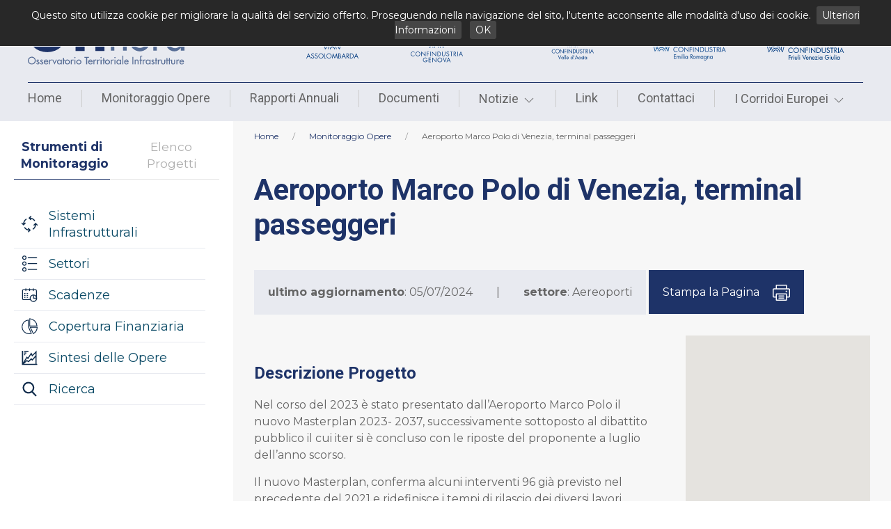

--- FILE ---
content_type: text/html; charset=UTF-8
request_url: https://www.otinord.it/progetti/aeroporto_m__polo_di_venezia
body_size: 8582
content:
<!DOCTYPE HTML>
<html>
<head>
  <meta http-equiv="Content-Type" content="text/html; charset=utf-8" />
  <meta name="viewport" content="width=device-width, initial-scale=1, maximum-scale=5"/>
  <meta http-equiv="content-language" content="it-IT">
  <meta name="theme-color" content="#1E3368" />
  <meta name="author" content="NET BULL SRL" />

  <link rel="canonical" href="https://www.otinord.it/progetti/aeroporto_m__polo_di_venezia" />

<title>OTI NORD - Aeroporto Marco Polo di Venezia, terminal passeggeri</title>
<meta name="description" content="Nel corso del 2023 &egrave; stato presentato dall&rsquo;Aeroporto Marco Polo il nuovo Masterplan 2023- 2037, successivamente sottoposto al dibattito pubblico il cui iter si &egrave; concluso con le riposte del proponente a luglio dell&rsquo;anno scorso.Il nuovo Masterplan, conferma alcuni..." />
<meta name="keywords" content="" />
<meta name="robots" content="index, follow" />
<meta name="revisit-after" content="7 days">
<!--FB-->
<meta property="og:site_name" content="OTI NORD" />
<meta property="og:type" content="website" />
<meta property="og:title" content="OTI NORD - Aeroporto Marco Polo di Venezia, terminal passeggeri">
<meta property="og:description" content="Nel corso del 2023 &egrave; stato presentato dall&rsquo;Aeroporto Marco Polo il nuovo Masterplan 2023- 2037, successivamente sottoposto al dibattito pubblico il cui iter si &egrave; concluso con le riposte del proponente a luglio dell&rsquo;anno scorso.Il nuovo Masterplan, conferma alcuni...">
<meta property="og:image" content="" >
<meta property="og:url" content="https://www.otinord.it/progetti/aeroporto_m__polo_di_venezia">
<!--TW-->
<meta name="twitter:card" content="summary" />
<meta name="twitter:title" content="OTI NORD - Aeroporto Marco Polo di Venezia, terminal passeggeri" >
<meta name="twitter:description" content="Nel corso del 2023 &egrave; stato presentato dall&rsquo;Aeroporto Marco Polo il nuovo Masterplan 2023- 2037, successivamente sottoposto al dibattito pubblico il cui iter si &egrave; concluso con le riposte del proponente a luglio dell&rsquo;anno scorso.Il nuovo Masterplan, conferma alcuni...">
<meta name="twitter:image" content="" >
<meta name="twitter:url" content="http://www.otinord.it/progetti/aeroporto_m__polo_di_venezia" />

  <!--ICON-->
  <link rel="icon" type="image/x-icon" href="/img/favicon.ico" />
  <link rel="icon" type="image/png" href="/img/favicon.png" />

  <!--STYLE-->
  <link rel="stylesheet" media="screen" type="text/css" href="/src/stile.css?v=1768981400" />
  <link href="/src/print.css?v=1768981400" rel="stylesheet" type="text/css" media="print" />

  <!--SCRIPTS-->
  <script type="text/javascript" src="/src/scripts.min.js" async></script>

  <script src="//ajax.googleapis.com/ajax/libs/jquery/1.8.2/jquery.min.js"></script>
  <script src="/scripts/Chart.min.js"></script>
  <script src="/scripts/jqmeter.min.js"></script>
  	<script async src="https://www.googletagmanager.com/gtag/js?id=G-YRDFKHE3GM"></script>
	<script>
	  window.dataLayer = window.dataLayer || [];
	  function gtag(){dataLayer.push(arguments);}
	  gtag('js', new Date());

	  gtag('config', 'G-YRDFKHE3GM', { 'anonymize_ip': true });
	</script>
</head>

<body>
<div class="noPrint">
<HEADER nb-sticky="bottom: #offset" style="z-index:10;">
<div class="nb-container">
<div class="nb-grid12 nb-visible@m">
    <div class="nb-width-4-12">
        <a href="/" class="nb-logo"><img src="/img/logo.svg" width="" height="" alt=""></a>
    </div>
    <div class="nb-width-3-12">
            <div class="testoLoghi">Confindustrie fondatrici</div>
            <div class="" tabindex="-1" nb-slider="autoplay: true; pause-on-hover:false; autoplay-interval:5000;">
                <ul class="loghiFondatrici nb-slider-items nb-child-width-1-1 nb-child-width-1-2@m">
                    <li>
                        <a href="https://www.assolombarda.it/" target="_blank"><img src="/img/assolombarda.svg" alt="Assolombarda"></a>
                    </li>
                    <li>
                        <a href="https://www.confindustria.ge.it/" target="_blank"><img src="/img/confindustria-genova.svg" alt="Confindustria Genova"></a>
                    </li>
                    <li>
                        <a href="https://www.ui.torino.it/" target="_blank"><img src="/img/ui.svg" alt="Unione Industriale Torino"></a>
                    </li>
                </ul>
            </div>
        </div>


        <div class="nb-width-5-12">
            <div class="testoLoghi2">Confindustrie regionali</div>

            <div class="" tabindex="-1" nb-slider="autoplay: true; pause-on-hover:false; autoplay-interval:5000;">

                <ul class="loghiCollaboratori nb-slider-items nb-child-width-1-1 nb-child-width-1-3@m">
                    <li>
                        <a href="https://www.confindustria.aosta.it/" target="_blank"><img src="/img/confindustria-aosta.svg" alt="Confindustria Aosta" title=""></a>
                    </li>
                    <li>
                        <a href="https://www.confind.emr.it/" target="_blank"><img src="/img/logo-ConfEmiliaRomagna.svg" alt="Confindustria Emilia Romagna" title=""></a>
                    </li>
                    <li>
                        <a href="http://www.confindustria.fvg.it/" target="_blank"><img src="/img/logo-ConfFriuliVeneziaGiulia.svg" alt="Confindustria Friuli Venezia Giulia" title=""></a>
                    </li>
                    <li>
                        <a href="http://www.confindustrialiguria.it/" target="_blank"><img src="/img/logo-ConfLiguria.svg" alt="Confindustria Liguria" title="Confindustria Liguria"></a>
                    </li>
                    <li>
                        <a href="https://confindustria.lombardia.it/" target="_blank"><img src="/img/logo-ConfLombardia.svg" alt="Confindustria Lombardia" title=""></a>
                    </li>
                    <li>
                        <a href="https://www.confindustria.piemonte.it/" target="_blank"><img src="/img/logo-ConfPiemonte.svg" alt="Confindustria Piemonte" title=""></a>
                    </li>
                    <li>
                        <a href="http://www.confindustria.tn.it/ConfindustriaTrento-Home" target="_blank"><img src="/img/logo-ConfTrentino.svg" alt="Confindustria Trentino" title=""></a>
                    </li>
                    <li>
                        <a href="http://www.confindustria.veneto.it/" target="_blank"><img src="/img/logo-ConfVeneto.svg" alt="Confindustria Veneto" title=""></a>
                    </li>
                    <li>
                        <a href="https://www.assoimprenditori.bz.it/" target="_blank"><img src="/img/logo-Assoimprenditori.png" alt="Assoimprenditori" title=""></a>
                    </li>
                </ul>

            </div>

        </div>
</div>
<div class="nb-grid12 nb-visible@m">
    <div class="nb-width-12-12 nb-fullMobile">
        <ul class="nb-navbar-nav">
                <li><a href="/">Home</a></li>
                <li><a href="/monitoraggio">Monitoraggio Opere</a></li>
                <li><a href="/rapporti">Rapporti Annuali</a></li>
                <li><a href="/documenti">Documenti</a></li>
                <li><a href="#">Notizie <span nb-icon="chevron-down"></span></a>
                    <div nb-dropdown="pos: bottom-center; animation: nb-animation-slide-top-small; duration: 1000">
                        <ul class="dropMenu">
                            <li><a href="/rassegna">Articoli</a></li>
                            <li><a href="/eventi">Eventi</a></li>
                        </ul>
                    </div>
                </li>
                <li><a href="/link_utili">Link</a></li>
                <li><a href="mailto:info@otinord.it">Contattaci</a></li>
                <li><a href="#">I Corridoi Europei <span nb-icon="chevron-down"></span></a>
                    <div nb-dropdown="pos: bottom-center; animation: nb-animation-slide-top-small; duration: 1000">
                    <ul class="dropMenu">
                        <li><a href="/il_passato">Il passato</a></li>
                        <li><a href="/il_presente">Il presente</a></li>
                        <li><a href="/infografiche_documenti">Infografiche/documenti</a></li>
                    </ul>
                    </div>
                </li>
            </ul>
    </div>
</div>

<div id="mobileControl" class="nb-offcanvas-content nb-position-relative nb-hidden@m">
    <a href="#toolMobile" nb-toggle><i nb-icon="menu"></i></a>
    <a href="/" class="nb-logo"><img src="/img/logo.svg" alt="Oti Nord"></a>
    <div id="toolMobile" nb-offcanvas>
        <div class="nb-offcanvas-bar">
            <button class="nb-offcanvas-close" type="button" nb-close></button>
            <ul class="nb-nav nb-nav-default">
                <li><a href="/">Home</a></li>
                <li><a href="/monitoraggio">Monitoraggio Opere</a></li>
                <li><a href="/rapporti">Rapporti Annuali</a></li>
                <li><a href="/documenti">Documenti</a></li>
                <li><a href="#" nb-icon="chevron-down">Notizie</a>
                    <div nb-dropdown="pos: bottom-center">
                        <ul class="dropMenu">
                            <li><a href="/rassegna">Articoli</a></li>
                            <li><a href="/eventi">Eventi</a></li>
                        </ul>
                    </div>
                </li>
                <li><a href="/link_utili">Link</a></li>
                <li><a href="mailto:info@otinord.it">Contattaci</a></li>
                <li><a href="#" nb-icon="chevron-down">I Corridoi Europei</a>
                    <div nb-dropdown="pos: bottom-center">
                    <ul class="dropMenu">
                        <li><a href="/il_passato">Il passato</a></li>
                        <li><a href="/il_presente">Il presente</a></li>
                        <li><a href="/infografiche_documenti">Infografiche/documenti</a></li>
                    </ul>
                    </div>
                </li>
            </ul>
        </div>
    </div>
</div>
</div>
</HEADER>
</div><!-- noPrint -->

<div id="contenitore" class="nb-flex nb-flex-center">
<div class="leftContainer">
        <ul class="nb-tab nb-child-width-expand" data-nb-tab="{connect:'#monitoraggio'}">
          <li><a href="">Strumenti di <br>Monitoraggio</a></li>
          <li><a href="">Elenco <br>Progetti</a></li>
        </ul>
        <ul id="monitoraggio" class="nb-switcher">
            <li>
                <ul id="strumentiPagine">
                    <li><a href="/sistemi_infrastrutturali" class="icoSistemi">Sistemi Infrastrutturali</a></li>
                    <li><a href="/settori" class="icoSettori">Settori</a></li>
                    <li><a href="/scadenze" class="icoScadenze">Scadenze</a></li>
                    <li><a href="/copertura" class="icoCopertura">Copertura Finanziaria</a></li>
                    <li><a href="/quadro" class="icoQuadro">Sintesi delle Opere</a></li>
                    <li><a href="/ricerca" class="icoRicerca">Ricerca</a></li>
                </ul>
            </li>
            <li class="elenco2">
                <ul id="elencoProgetti">
                                           <li><a href="/progetti/ammodernamento_aeroporto_cristoforo_colombo_di_genova">Aeroporto Cristoforo Colombo di Genova - ammodernamento e collegamento con linea ferroviaria</a></li>
                                            <li><a href="/progetti/aeroporto_di_bologna__ampliamento_aerostazione">Aeroporto di Bologna: Ampliamento aerostazione</a></li>
                                            <li><a href="/progetti/aeroporto_marco_polo_di_venezia__collegamento_ferroviario_con_l_aeroporto">Aeroporto Marco Polo di Venezia, collegamento ferroviario con l’Aeroporto</a></li>
                                            <li><a href="/progetti/aeroporto_m__polo_di_venezia">Aeroporto Marco Polo di Venezia, terminal passeggeri</a></li>
                                            <li><a href="/progetti/asse_ferroviario_monaco_verona__potenziamento_linee_di_accesso_al_brennero__linea_fortezza_verona_">Asse ferroviario Monaco-Verona, Potenziamento linee di accesso al Brennero (Linea Fortezza-Verona)</a></li>
                                            <li><a href="/progetti/ferrovia_alta_capacita_torino_lione__in_fase_di_aggiornamento_">Asse Ferroviario Torino - Lione</a></li>
                                            <li><a href="/progetti/autostrada_a13_bologna_padova__ampliamento_alla_terza_corsia_della_tratta_bologna_ferrara_sud">Autostrada A13: ampliamento alla terza corsia della tratta Bologna-Ferrara sud</a></li>
                                            <li><a href="/progetti/autostrada_a14__ampliamento_quarta_corsia_tratta_ponte_rizzoli_diramazione_per_ravenna">Autostrada A14: Ampliamento quarta corsia tratta Ponte Rizzoli-Diramazione per Ravenna</a></li>
                                            <li><a href="/progetti/autostrada_a22__potenziamento_tra_bolzano_sud_e_l_interconnessione_con_l_autostrada_a1_verona_nord">Autostrada A22: Potenziamento tra Bolzano sud e l'interconnessione con l'autostrada A1 Verona Nord</a></li>
                                            <li><a href="/progetti/ampliamento_autostrada_a4_quarto_d_altino___villesse_sistiana">Autostrada A4: Ampliamento alla terza corsia nella tratta Quarto d'Altino-Villesse-Sistiana</a></li>
                                            <li><a href="/progetti/autostrada_asti_cuneo__in_fase_di_aggiornamento_">Autostrada Asti-Cuneo</a></li>
                                            <li><a href="/progetti/bretella_autostradale_campogalliano_sassuolo">Bretella Autostradale Campogalliano-Sassuolo</a></li>
                                            <li><a href="/progetti/centro_intermodale_di_milano_smistamento__potenziamento">Centro intermodale di Milano Smistamento: potenziamento</a></li>
                                            <li><a href="/progetti/completamento_del_sistema_ferroviario_metropolitano_di_bologna">Completamento del Sistema Ferroviario Metropolitano di Bologna</a></li>
                                            <li><a href="/progetti/ferrovia_alta_capacita_genova_milano_novara__terzo_valico_appenninico_">Ferrovia alta capacità Genova-Milano-Novara (Terzo Valico appenninico)</a></li>
                                            <li><a href="/progetti/ferrovia_alta_capacita_milano_verona">Ferrovia alta capacità Milano-Verona</a></li>
                                            <li><a href="/progetti/ferrovia_di_connessione_al_gottardo__gronda_nordest__collegamento_seregno_bergamo__">Ferrovia di connessione al Gottardo: gronda nordest (collegamento Seregno-Bergamo)</a></li>
                                            <li><a href="/progetti/ferrovia_di_connessione_al_gottardo__gronda_nordest__quadruplicamento_chiasso_monza_">Ferrovia di connessione al Gottardo: gronda nordest (quadruplicamento Chiasso-Monza)</a></li>
                                            <li><a href="/progetti/ferrovia_genova_ventimiglia__completamento_raddoppio_della_linea_costiera">Ferrovia Genova-Ventimiglia: completamento raddoppio della linea costiera</a></li>
                                            <li><a href="/progetti/ferrovia_la_spezia_parma__potenziamento_della_linea__pontremolese_">Ferrovia La Spezia-Parma: potenziamento della linea Pontremolese</a></li>
                                            <li><a href="/progetti/ferrovia_milano_mortara__potenziamento">Ferrovia Milano-Mortara: potenziamento</a></li>
                                            <li><a href="/progetti/ferrovia_milano__pavia__tortona">Ferrovia Milano- Pavia- Tortona</a></li>
                                            <li><a href="/progetti/ferrovia_novara_malpensa_seregno__potenziamento_">Ferrovia Novara-Malpensa-Seregno: potenziamento</a></li>
                                            <li><a href="/progetti/ferrovia_rho_gallarate__potenziamento">Ferrovia Rho-Gallarate: potenziamento</a></li>
                                            <li><a href="/progetti/hub_portuale_di_ravenna__realizzazione_approfondimento_fondali_e_sistemazione_banchine">Hub Portuale di Ravenna: realizzazione approfondimento fondali e sistemazione banchine</a></li>
                                            <li><a href="/progetti/hub_portuale_di_trieste__piattaforma_logistica_tra_lo_scalo_legnami_ed_il_punto_franco_oli_minerali">Hub portuale di Trieste: piattaforma logistica tra lo scalo legnami ed il punto franco oli minerali</a></li>
                                            <li><a href="/progetti/hub_portuale_di_venezia__piattaforma_d_altura_al_porto_di_venezia_e_terminal_container">Hub Portuale di Venezia: Piattaforma d'Altura al Porto di Venezia e Terminal Container</a></li>
                                            <li><a href="/progetti/interporto_di_novara_c_i_m__spa__potenziamento">Interporto di Novara C.I.M. Spa: potenziamento</a></li>
                                            <li><a href="/progetti/interporto_di_torino_s_i_t_o__spa__potenziamento">Interporto di Torino S.I.T.O. Spa: potenziamento</a></li>
                                            <li><a href="/progetti/interporto_quadrante_europa_di_verona__potenziamento">Interporto Quadrante Europa di Verona: potenziamento</a></li>
                                            <li><a href="/progetti/linea_1_metropolitana___tratta_collegno_cascine_vica">Linea 1 Metropolitana - Tratta Collegno/Cascine Vica</a></li>
                                            <li><a href="/progetti/linea_2_metropolitana___tratta___rebaudengo_politecnico">Linea 2 Metropolitana - Tratta Rebaudengo/Politecnico</a></li>
                                            <li><a href="/progetti/linea_av_ac_verona_padova">Linea AV/AC Verona-Padova</a></li>
                                            <li><a href="/progetti/nodo_autostradale_genovese__potenziamento">Nodo autostradale genovese: potenziamento</a></li>
                                            <li><a href="/progetti/nodo_ferroviario_di_genova__potenziamento">Nodo ferroviario di Genova: potenziamento</a></li>
                                            <li><a href="/progetti/nodo_ferroviario_di_novara">Nodo ferroviario di Novara</a></li>
                                            <li><a href="/progetti/nodo_stradale_di_milano__potenziamento_strada_provinciale_cassanese">Nodo stradale di Milano: potenziamento strada provinciale Cassanese</a></li>
                                            <li><a href="/progetti/nodo_stradale_di_milano__potenziamento_strada_provinciale_paullese">Nodo stradale di Milano: potenziamento strada provinciale Paullese</a></li>
                                            <li><a href="/progetti/nuova_autostrada_regionale_cispadana">Nuova Autostrada regionale Cispadana</a></li>
                                            <li><a href="/progetti/passante_ferroviario_di_torino__completamento">Passante ferroviario di Torino: completamento</a></li>
                                            <li><a href="/progetti/pedemontana_lombarda__cassano_magnago_osio_di_sotto_">Pedemontana Lombarda (Cassano Magnago-Osio di Sotto)</a></li>
                                            <li><a href="/progetti/pedemontana_piemontese__a4_santhia___biella___gattinara___a26_romagnano_ghemme_">Pedemontana Piemontese (A4 Santhià - Biella - Gattinara - A26 Romagnano Ghemme)</a></li>
                                            <li><a href="/progetti/polo_logistico_alessandrino">Polo logistico alessandrino</a></li>
                                            <li><a href="/progetti/porto_di_genova__potenziamento_delle_aree_operative_">Porto di Genova (potenziamento delle aree operative)</a></li>
                                            <li><a href="/progetti/porto_di_la_spezia__potenziamento_delle_aree_operative_">Porto di La Spezia (potenziamento delle aree operative)</a></li>
                                            <li><a href="/progetti/porto_di_savona__potenziamento_delle_aree_operative_">Porto di Savona (potenziamento delle aree operative)</a></li>
                                            <li><a href="/progetti/hub_portuale_di_trieste__opere__di_ammodernamento_e_adeguamento_finanziati_dal_fondo_complementare_al_pnrr">Porto di Trieste: Opere  di ammodernamento e adeguamento finanziati dal fondo complementare al PNRR</a></li>
                                            <li><a href="/progetti/potenziamento_asse_ferroviario_monaco_verona_galleria_di_base_del_brennero">Potenziamento asse ferroviario Monaco-Verona/Galleria di base del Brennero</a></li>
                                            <li><a href="/progetti/potenziamento_e_velocizzazione_del_collegamento_venezia_mestre_trieste">Potenziamento e Velocizzazione del collegamento Venezia Mestre-Trieste</a></li>
                                            <li><a href="/progetti/potenziamento_in_sede_del_sistema_autostradale_e_tangenziale_di_bologna">Potenziamento in sede del Sistema Autostradale e Tangenziale di Bologna</a></li>
                                            <li><a href="/progetti/potenziamento_linea_adriatica_tra_bologna_e_rimini">Potenziamento linea Adriatica tra Bologna e Rimini</a></li>
                                            <li><a href="/progetti/raccordo_autostradale_cisa_a15_autostrada_del_brennero_a22__1_lotto_fontevivo__pr__trecasali__pr_">Raccordo autostradale Cisa A15-Autostrada del Brennero A22: 1°Lotto Fontevivo (Pr)–Trecasali (Pr)</a></li>
                                            <li><a href="/progetti/sistema_ferroviario_metropolitano_di_venezia__upgrading_tecnologico_e_infrastrutturale">Sistema Ferroviario Metropolitano di Venezia: Upgrading tecnologico e infrastrutturale</a></li>
                                            <li><a href="/progetti/strada_magenta_abbiategrasso_vigevano_tangenziale_ovest_di_milano__potenziamento">Strada Magenta-Abbiategrasso-Vigevano-tangenziale ovest di Milano: potenziamento</a></li>
                                            <li><a href="/progetti/superstrada_pedemontana_veneta">Superstrada Pedemontana Veneta</a></li>
                                            <li><a href="/progetti/tangenziale_est_di_torino">Tangenziale Est di Torino</a></li>
                                            <li><a href="/progetti/traforo_autostradale_del_monte_bianco__adeguamento_e_progetto_di_raddoppio">Traforo autostradale del Monte Bianco: adeguamento e progetto di raddoppio</a></li>
                                            <li><a href="/progetti/traforo_del_tenda__in_fase_di_aggiornamento_">Traforo del Tenda</a></li>
                                            <li><a href="/progetti/traforo_di_sicurezza_del_frejus">Traforo di sicurezza del Frejus</a></li>
                                      </ul>
            </li>
        </ul>
</div>        
    <!--<script src="https://maps.googleapis.com/maps/api/js?v=3.exp&key=AIzaSyAmViGprn1xcGsiD3dRJS-p0b9GLHkQ6Q0&signed_in=true"></script>-->
    <script src="https://maps.googleapis.com/maps/api/js?v=3.exp&key=AIzaSyAmViGprn1xcGsiD3dRJS-p0b9GLHkQ6Q0&signed_in=true"></script>
    <script>

function initialize() {
  var mapOptions = {
    zoom: 8,
    center: new google.maps.LatLng(45.5046844,12.3466295),
    fullscreenControl: false,
    mapTypeControl: false,
    streetViewControl: false,
    mapTypeId: google.maps.MapTypeId.TERRAIN
  };

var lineSymbol = {
    path: google.maps.SymbolPath.CIRCLE
  };


 var map = new google.maps.Map(document.getElementById('map-canvas'),
      mapOptions);
      
 var image = '/images/map_icon.png';




    var contentString0 = "Aeroporto Marco Polo di Venezia, terminal passeggeri <br/><a href='/progetti/aeroporto_m__polo_di_venezia'>Dettaglio &raquo;</a> ";

    var infowindow0 = new google.maps.InfoWindow({
      content: contentString0
  });

  var marker0 = new google.maps.Marker({
      position: new google.maps.LatLng(45.5046844,12.3466295),
      map: map,
      title: 'Aeroporto Marco Polo di Venezia, terminal passeggeri',
      icon: image

  });
     google.maps.event.addListener(marker0, 'click', function() {
    infowindow0.open(map,marker0);
  });

  
}

google.maps.event.addDomListener(window, 'load', initialize);

    </script>

<div class="rightContainer" nb-height-viewport="offset-top: true">

    <img src="/img/logo.svg" alt="Edizioni Giacché" class="printLogo">
    
      <div id="bussola">
          <!-- BUSSOLA -->
          <ul class="nb-breadcrumb">
              <li><a href="/">Home</a></li>
              <li><a href="/monitoraggio">Monitoraggio Opere</a></li>
              <li>Aeroporto Marco Polo di Venezia, terminal passeggeri</li>
          </ul>
    </div>

    <h1>Aeroporto Marco Polo di Venezia, terminal passeggeri</h1>
    <div id="revisione" style="margin-bottom:30px;">
        <strong>ultimo aggiornamento</strong>: 05/07/2024 <span>|</span> <strong>settore</strong>: Aereoporti
    </div>
    <a href="#" onclick="window.print()" class="print">Stampa la Pagina <img src="/img/printer.svg"></a>

    <div class="mappaProgetto">
        <div class="mappaFrame">
            <div id="map-canvas"></div>
        </div>
    </div>

    <div class="sintesiProgetto">
        <div class="descrizioneProgetto">
            <h3>Descrizione Progetto</h3>
            <p>Nel corso del 2023 &egrave; stato presentato dall&rsquo;Aeroporto Marco Polo il nuovo Masterplan 2023- 2037, successivamente sottoposto al dibattito pubblico il cui iter si &egrave; concluso con le riposte del proponente a luglio dell&rsquo;anno scorso.</p>

<p>Il nuovo Masterplan, conferma alcuni interventi 96 gi&agrave; previsto nel precedente del 2021 e ridefinisce i tempi di rilascio dei diversi lavori avviati. Nello specifico vengono confermati i seguenti interventi, attualmente in corso di progettazione o di realizzazione, riguardano:</p>

<p>&bull; l&rsquo;ampliamento del terminal (lotti 2A e 2B);</p>

<p>&bull; la realizzazione di 2 nuovi edifici per l&rsquo;attivit&agrave; dei corrieri aerei (courier);</p>

<p>&bull; la realizzazione di 1 nuovo hotel, di 1 parcheggio multipiano (B1); 1 parcheggio a raso; 2 parcheggi temporanei (P8 e P9);</p>

<p>&bull; la realizzazione di una serie di attrezzature e impianti di servizio (1 cabina di trasformazione dell&rsquo;alta tensione e media tensione; 1 nuovo polo ecologico; dei terrapieni e una cintura alberata a delimitazione del sedime aeroportuale)</p>

<p>Il nuovo Masterplan prevede, in vista degli aumenti del traffico, un ulteriore ampliamento da realizzarsi entro il 2037</p>
            <h3>Soggetti coinvolti</h3>
            <p>Raggruppamento Temporaneo di Imprese guidato da Impresa Pizzarotti e C. S.p.a.<br />
Gruppo SAVE S.p.a.<br />
&nbsp;</p>
        </div>
        <div class="cronoProgramma">
            <div class="crono">
                <h3>Cronoprogramma</h3>
                <div class="item"><label>Inizio Lavori</label><span>2019</span></div>
                <div class="item"><label>Prossima Fase</label><span>Completamento lavori lotto 2A e predisposizione delle procedure di gara per i lavori del lotto 2B</span></div>
                <div class="item"><label>Ultimazione Opera</label><span>2030</span></div>
                <div class="item"><label>Rispetto dei Tempi</label><span>in linea col programma</span></div>
                <div class="nb-clear"></div>
                                <h3>Dettagli prossima fase</h3>
                Lotto 2A (353,9 milioni di euro di investimenti): dedicato alla gestione dei passeggeri di area Schengen. Primo rilascio 2027: si tratta di un molo imbarchi staccato dalla aerostazione ma collegata a questa da una passerella pedonale al primo piano.
Secondo e quarto rilascio 2030 - Terzo rilascio 2032: si tratterà di edifici che collegheranno il nuovo molo imbarchi con l’aerostazione e in parte retrostanti allo stesso relativi a sala
partenze, zona imbarchi, zono BHS, locali tecnici, magazzini
                            </div>
        </div>
    </div>

    <div class="nb-clear"></div>

        <div class="graficiSintesi">
        <h3>Copertura finanziaria</h3>
            <div class="graficiCont nb-flex nb-flex-middle">
              <div class="graphHolder1">
                  <canvas id="coperturaFinanziaria" width="250" height="125"></canvas>
              </div>
                  <ul class="legenda">
                      <li><img src="/img/disp.svg"><span>Disponibili <strong>247</strong> Milioni di &euro;</span></li>
                      <li><img src="/img/nondisp.svg"><span>Non ancora disponibili <strong>0</strong> Milioni di &euro;</span></li>
                  </ul>
            </div>

            <div class="graphHolder2">
              <h3>Stato di avanzamento del progetto</h3>
              <div class="scrollM">
              <div id="avanzamentoLabel">
                <label>Proposta /<br>Programmato</label>
                <label>Progetto<br>preliminare</label>
                <label>Progetto<br>definitivo</label>
                <label>Progetto esecutivo /<br>Appalto in corso</label>
                <label>Lavori<br>in corso</label>
                <label>Opera<br>completata</label>
              </div>
              <div id="avanzamentoLavori"></div>
              </div><!--scrollM-->
              <script>
              $('#avanzamentoLavori').jQMeter({
                  goal:'100',
                  raised:'83',
                  width: "100%",
                  height: "22px",
                  bgColor: "",
                  // the text color
                  // supports hex, rgba, or word values.
                  barColor: "",
                  orientation: "horizontal",
                  animationSpeed: 2000,
                  displayTotal: false
                });
              </script>
              </div>
            <script>
                var pieData = [
                    {
                        value: 100.00,
                        color:"#1E3368",
                        highlight: "#1E3368",
                        label: "Disponibile"
                    },
                    {
                        value: 0.00,
                        color: "#FFA200",
                        highlight: "#FFA200",
                        label: "Non ancora disponibili"
                    }

                ];
                

                window.onload = function(){
                    var ctx = document.getElementById("coperturaFinanziaria").getContext("2d");
                    window.myPie = new Chart(ctx).Pie(pieData, {responsive : true});                   
                };
            </script>
            <div class="nb-clear"></div>
        </div>


    <div class="paragrafo">
        <div class="left">
            <h3>Stato Progettazione</h3>
            Lavori in corso
        </div>
        <div class="right"><h3>Progettazione</h3>
            <p>Focalizzandosi sui lavori di ampliamento del Terminal e Nord e a Sud i due nuovi edifici proposto si affiancano a quello attuale che rimarr&agrave; cos&igrave; il fulcro dell&rsquo;intero complesso del terminal passeggeri conservando l&rsquo;immagine architettonica ormai consolidata.</p>

<p>Il progetto &egrave; organizzato in due lotti (Lotto 2A verso Nord; Lotto &ldquo;B verso Sud). Innanzitutto, verr&agrave; realizzata una nuova galleria vetrata, in seguito verranno realizzati l&rsquo;ampliamento a nord, destinato alla nuova area per i varchi di sicurezza e ai passeggeri Schengen e l&rsquo;ampliamento a sud, destinato ai passeggeri extra-Schengen. Inoltre, i nuovi corpi verranno dotati di nuovi pontili di accesso agli aeromobili.</p>

<p>Nel nuovo Masterplan sono indicate per ciascun lotto i diversi tempi e le diverse fasi di intervento, tenuto conto che ad oggi non sono stati completati i lavori previsti nel precedente piano.</p>
        </div>
        <div class="nb-clear"></div>
    </div>

    <div class="paragrafo">
        <div class="left">
            <h3>Costo dell'Opera</h3>
            247.365.778
        </div>
        <div class="right"><h3>Dettaglio Costi</h3>
            
        </div>
        <div class="nb-clear"></div>
    </div>


    <div class="paragrafo">
        <div class="left">
            <h3>Finanziamenti disponibili</h3>
             247.365.778
        </div>             
                <div class="nb-clear"></div>
    </div>

    
         
    
        
    
    
</div>
 </div>

<script>
    let accTitle = document.getElementsByClassName("titolo");
		let accContent = document.getElementsByClassName("contenuto");
		let singleMode = false;

		for( let j=0; j<accContent.length; j++ ){
			let realHeight = accContent[j].offsetHeight;
			accContent[j].setAttribute("data-height", realHeight + "px");
			//accContent[j].style.height = 0;
		}

		for( let i=0; i<accTitle.length; i++ ){
			accTitle[i].onclick = function(){
				let openedAcc = this.getAttribute('href').replace('#', '');

				if( this.classList.contains("active") ){
					this.classList.remove("active");
					document.getElementById(openedAcc).style.height = 0;

					return false;
				}

				if( singleMode ){
					for(let k=0; k<accTitle.length; k++) {
						accTitle[k].classList.remove("active");
					}

					for(let j=0; j<accContent.length; j++) {
						accContent[j].style.height = 0;
					}
				}

				this.classList.add("active");

				document.getElementById(openedAcc).style.height = accContent[i].getAttribute("data-height");

				return false;
			}
		}
    </script>

<script src="/cookie/cookiechoices.js"></script>
<script>
  document.addEventListener('DOMContentLoaded', function(event) {
    cookieChoices.showCookieConsentBar('Questo sito utilizza cookie per migliorare la qualità del servizio offerto. Proseguendo nella navigazione del sito, l\'utente acconsente alle modalità d\'uso dei cookie.', 'OK', 'Ulteriori Informazioni', '/cookie/informativa_cookie.pdf');
  });
</script>
</body>

</html>

--- FILE ---
content_type: text/css
request_url: https://www.otinord.it/src/stile.css?v=1768981400
body_size: 40218
content:
@charset "UTF-8";
@import url("https://fonts.googleapis.com/css2?family=Montserrat:wght@400;700&family=Roboto:wght@300;400;700&display=swap");
/*! UIkit 3.1.5 | http://www.getuikit.com | (c) 2014 - 2018 YOOtheme | MIT License */
/* line 1, //netstorage/NetBull/net.media/SITI-DREAMWEAVER/OTI-Nord/src/css/_uikit_min.scss */
html {
  font-family: -apple-system,BlinkMacSystemFont,"Segoe UI",Roboto,"Helvetica Neue",Arial,"Noto Sans",sans-serif,"Apple Color Emoji","Segoe UI Emoji","Segoe UI Symbol","Noto Color Emoji";
  font-size: 16px;
  font-weight: 400;
  line-height: 1.5;
  -webkit-text-size-adjust: 100%;
  background: #fff;
  color: #666; }

/* line 1, //netstorage/NetBull/net.media/SITI-DREAMWEAVER/OTI-Nord/src/css/_uikit_min.scss */
body {
  margin: 0; }

/* line 1, //netstorage/NetBull/net.media/SITI-DREAMWEAVER/OTI-Nord/src/css/_uikit_min.scss */
a {
  -webkit-text-decoration-skip: objects; }

/* line 1, //netstorage/NetBull/net.media/SITI-DREAMWEAVER/OTI-Nord/src/css/_uikit_min.scss */
a:active, a:hover {
  outline: 0; }

/* line 1, //netstorage/NetBull/net.media/SITI-DREAMWEAVER/OTI-Nord/src/css/_uikit_min.scss */
.nb-link, a {
  color: #1e87f0;
  text-decoration: none;
  cursor: pointer; }

/* line 1, //netstorage/NetBull/net.media/SITI-DREAMWEAVER/OTI-Nord/src/css/_uikit_min.scss */
.nb-link-toggle:focus .nb-link, .nb-link-toggle:hover .nb-link, .nb-link:hover, a:hover {
  color: #0f6ecd;
  text-decoration: underline; }

/* line 1, //netstorage/NetBull/net.media/SITI-DREAMWEAVER/OTI-Nord/src/css/_uikit_min.scss */
abbr[title] {
  text-decoration: underline;
  -webkit-text-decoration-style: dotted; }

/* line 1, //netstorage/NetBull/net.media/SITI-DREAMWEAVER/OTI-Nord/src/css/_uikit_min.scss */
b, strong {
  font-weight: bolder; }

/* line 1, //netstorage/NetBull/net.media/SITI-DREAMWEAVER/OTI-Nord/src/css/_uikit_min.scss */
:not(pre) > code, :not(pre) > kbd, :not(pre) > samp {
  font-family: Consolas,monaco,monospace;
  font-size: .875rem;
  color: #f0506e;
  white-space: nowrap;
  padding: 2px 6px;
  background: #f8f8f8; }

/* line 1, //netstorage/NetBull/net.media/SITI-DREAMWEAVER/OTI-Nord/src/css/_uikit_min.scss */
em {
  color: #f0506e; }

/* line 1, //netstorage/NetBull/net.media/SITI-DREAMWEAVER/OTI-Nord/src/css/_uikit_min.scss */
ins {
  background: #ffd;
  color: #666;
  text-decoration: none; }

/* line 1, //netstorage/NetBull/net.media/SITI-DREAMWEAVER/OTI-Nord/src/css/_uikit_min.scss */
mark {
  background: #ffd;
  color: #666; }

/* line 1, //netstorage/NetBull/net.media/SITI-DREAMWEAVER/OTI-Nord/src/css/_uikit_min.scss */
q {
  font-style: italic; }

/* line 1, //netstorage/NetBull/net.media/SITI-DREAMWEAVER/OTI-Nord/src/css/_uikit_min.scss */
small {
  font-size: 80%; }

/* line 1, //netstorage/NetBull/net.media/SITI-DREAMWEAVER/OTI-Nord/src/css/_uikit_min.scss */
sub, sup {
  font-size: 75%;
  line-height: 0;
  position: relative;
  vertical-align: baseline; }

/* line 1, //netstorage/NetBull/net.media/SITI-DREAMWEAVER/OTI-Nord/src/css/_uikit_min.scss */
sup {
  top: -.5em; }

/* line 1, //netstorage/NetBull/net.media/SITI-DREAMWEAVER/OTI-Nord/src/css/_uikit_min.scss */
sub {
  bottom: -.25em; }

/* line 1, //netstorage/NetBull/net.media/SITI-DREAMWEAVER/OTI-Nord/src/css/_uikit_min.scss */
audio, canvas, iframe, img, svg, video {
  vertical-align: middle; }

/* line 1, //netstorage/NetBull/net.media/SITI-DREAMWEAVER/OTI-Nord/src/css/_uikit_min.scss */
canvas, img, video {
  max-width: 100%;
  height: auto;
  box-sizing: border-box; }

@supports (display: block) {
  /* line 1, //netstorage/NetBull/net.media/SITI-DREAMWEAVER/OTI-Nord/src/css/_uikit_min.scss */
  svg {
    max-width: 100%;
    height: auto;
    box-sizing: border-box; } }

/* line 1, //netstorage/NetBull/net.media/SITI-DREAMWEAVER/OTI-Nord/src/css/_uikit_min.scss */
svg:not(:root) {
  overflow: hidden; }

/* line 1, //netstorage/NetBull/net.media/SITI-DREAMWEAVER/OTI-Nord/src/css/_uikit_min.scss */
img:not([src]) {
  visibility: hidden; }

/* line 1, //netstorage/NetBull/net.media/SITI-DREAMWEAVER/OTI-Nord/src/css/_uikit_min.scss */
iframe {
  border: 0; }

/* line 1, //netstorage/NetBull/net.media/SITI-DREAMWEAVER/OTI-Nord/src/css/_uikit_min.scss */
address, dl, fieldset, figure, ol, p, pre, ul {
  margin: 0 0 20px 0; }

/* line 1, //netstorage/NetBull/net.media/SITI-DREAMWEAVER/OTI-Nord/src/css/_uikit_min.scss */
* + address, * + dl, * + fieldset, * + figure, * + ol, * + p, * + pre, * + ul {
  margin-top: 20px; }

/* line 1, //netstorage/NetBull/net.media/SITI-DREAMWEAVER/OTI-Nord/src/css/_uikit_min.scss */
.nb-h1, .nb-h2, .nb-h3, .nb-h4, .nb-h5, .nb-h6, .nb-heading-2xlarge, .nb-heading-large, .nb-heading-medium, .nb-heading-small, .nb-heading-xlarge, h1, h2, h3, h4, h5, h6 {
  margin: 0 0 20px 0;
  font-family: -apple-system,BlinkMacSystemFont,"Segoe UI",Roboto,"Helvetica Neue",Arial,"Noto Sans",sans-serif,"Apple Color Emoji","Segoe UI Emoji","Segoe UI Symbol","Noto Color Emoji";
  font-weight: 400;
  color: #333;
  text-transform: none; }

/* line 1, //netstorage/NetBull/net.media/SITI-DREAMWEAVER/OTI-Nord/src/css/_uikit_min.scss */
* + .nb-h1, * + .nb-h2, * + .nb-h3, * + .nb-h4, * + .nb-h5, * + .nb-h6, * + .nb-heading-2xlarge, * + .nb-heading-large, * + .nb-heading-medium, * + .nb-heading-small, * + .nb-heading-xlarge, * + h1, * + h2, * + h3, * + h4, * + h5, * + h6 {
  margin-top: 40px; }

/* line 1, //netstorage/NetBull/net.media/SITI-DREAMWEAVER/OTI-Nord/src/css/_uikit_min.scss */
.nb-h1, h1 {
  font-size: 2.23125rem;
  line-height: 1.2; }

/* line 1, //netstorage/NetBull/net.media/SITI-DREAMWEAVER/OTI-Nord/src/css/_uikit_min.scss */
.nb-h2, h2 {
  font-size: 1.7rem;
  line-height: 1.3; }

/* line 1, //netstorage/NetBull/net.media/SITI-DREAMWEAVER/OTI-Nord/src/css/_uikit_min.scss */
.nb-h3, h3 {
  font-size: 1.5rem;
  line-height: 1.4; }

/* line 1, //netstorage/NetBull/net.media/SITI-DREAMWEAVER/OTI-Nord/src/css/_uikit_min.scss */
.nb-h4, h4 {
  font-size: 1.25rem;
  line-height: 1.4; }

/* line 1, //netstorage/NetBull/net.media/SITI-DREAMWEAVER/OTI-Nord/src/css/_uikit_min.scss */
.nb-h5, h5 {
  font-size: 16px;
  line-height: 1.4; }

/* line 1, //netstorage/NetBull/net.media/SITI-DREAMWEAVER/OTI-Nord/src/css/_uikit_min.scss */
.nb-h6, h6 {
  font-size: .875rem;
  line-height: 1.4; }

@media (min-width: 960px) {
  /* line 1, //netstorage/NetBull/net.media/SITI-DREAMWEAVER/OTI-Nord/src/css/_uikit_min.scss */
  .nb-h1, h1 {
    font-size: 2.625rem; }
  /* line 1, //netstorage/NetBull/net.media/SITI-DREAMWEAVER/OTI-Nord/src/css/_uikit_min.scss */
  .nb-h2, h2 {
    font-size: 2rem; } }

/* line 1, //netstorage/NetBull/net.media/SITI-DREAMWEAVER/OTI-Nord/src/css/_uikit_min.scss */
ol, ul {
  padding-left: 30px; }

/* line 1, //netstorage/NetBull/net.media/SITI-DREAMWEAVER/OTI-Nord/src/css/_uikit_min.scss */
ol > li > ol, ol > li > ul, ul > li > ol, ul > li > ul {
  margin: 0; }

/* line 1, //netstorage/NetBull/net.media/SITI-DREAMWEAVER/OTI-Nord/src/css/_uikit_min.scss */
dt {
  font-weight: 700; }

/* line 1, //netstorage/NetBull/net.media/SITI-DREAMWEAVER/OTI-Nord/src/css/_uikit_min.scss */
dd {
  margin-left: 0; }

/* line 1, //netstorage/NetBull/net.media/SITI-DREAMWEAVER/OTI-Nord/src/css/_uikit_min.scss */
.nb-hr, hr {
  box-sizing: content-box;
  height: 0;
  overflow: visible;
  text-align: inherit;
  margin: 0 0 20px 0;
  border: 0;
  border-top: 1px solid #e5e5e5; }

/* line 1, //netstorage/NetBull/net.media/SITI-DREAMWEAVER/OTI-Nord/src/css/_uikit_min.scss */
* + .nb-hr, * + hr {
  margin-top: 20px; }

/* line 1, //netstorage/NetBull/net.media/SITI-DREAMWEAVER/OTI-Nord/src/css/_uikit_min.scss */
address {
  font-style: normal; }

/* line 1, //netstorage/NetBull/net.media/SITI-DREAMWEAVER/OTI-Nord/src/css/_uikit_min.scss */
blockquote {
  margin: 0 0 20px 0;
  font-size: 1.25rem;
  line-height: 1.5;
  font-style: italic;
  color: #333; }

/* line 1, //netstorage/NetBull/net.media/SITI-DREAMWEAVER/OTI-Nord/src/css/_uikit_min.scss */
* + blockquote {
  margin-top: 20px; }

/* line 1, //netstorage/NetBull/net.media/SITI-DREAMWEAVER/OTI-Nord/src/css/_uikit_min.scss */
blockquote p:last-of-type {
  margin-bottom: 0; }

/* line 1, //netstorage/NetBull/net.media/SITI-DREAMWEAVER/OTI-Nord/src/css/_uikit_min.scss */
blockquote footer {
  margin-top: 10px;
  font-size: .875rem;
  line-height: 1.5;
  color: #666; }

/* line 1, //netstorage/NetBull/net.media/SITI-DREAMWEAVER/OTI-Nord/src/css/_uikit_min.scss */
blockquote footer::before {
  content: "— "; }

/* line 1, //netstorage/NetBull/net.media/SITI-DREAMWEAVER/OTI-Nord/src/css/_uikit_min.scss */
pre {
  font: .875rem/1.5 Consolas,monaco,monospace;
  color: #666;
  -moz-tab-size: 4;
  tab-size: 4;
  overflow: auto;
  padding: 10px;
  border: 1px solid #e5e5e5;
  border-radius: 3px;
  background: #fff; }

/* line 1, //netstorage/NetBull/net.media/SITI-DREAMWEAVER/OTI-Nord/src/css/_uikit_min.scss */
pre code {
  font-family: Consolas,monaco,monospace; }

/* line 1, //netstorage/NetBull/net.media/SITI-DREAMWEAVER/OTI-Nord/src/css/_uikit_min.scss */
::selection {
  background: #39f;
  color: #fff;
  text-shadow: none; }

/* line 1, //netstorage/NetBull/net.media/SITI-DREAMWEAVER/OTI-Nord/src/css/_uikit_min.scss */
details, main {
  display: block; }

/* line 1, //netstorage/NetBull/net.media/SITI-DREAMWEAVER/OTI-Nord/src/css/_uikit_min.scss */
summary {
  display: list-item; }

/* line 1, //netstorage/NetBull/net.media/SITI-DREAMWEAVER/OTI-Nord/src/css/_uikit_min.scss */
template {
  display: none; }

/* line 1, //netstorage/NetBull/net.media/SITI-DREAMWEAVER/OTI-Nord/src/css/_uikit_min.scss */
.nb-breakpoint-s::before {
  content: '640px'; }

/* line 1, //netstorage/NetBull/net.media/SITI-DREAMWEAVER/OTI-Nord/src/css/_uikit_min.scss */
.nb-breakpoint-m::before {
  content: '960px'; }

/* line 1, //netstorage/NetBull/net.media/SITI-DREAMWEAVER/OTI-Nord/src/css/_uikit_min.scss */
.nb-breakpoint-l::before {
  content: '1200px'; }

/* line 1, //netstorage/NetBull/net.media/SITI-DREAMWEAVER/OTI-Nord/src/css/_uikit_min.scss */
.nb-breakpoint-xl::before {
  content: '1600px'; }

/* line 1, //netstorage/NetBull/net.media/SITI-DREAMWEAVER/OTI-Nord/src/css/_uikit_min.scss */
:root {
  --nb-breakpoint-s: 640px;
  --nb-breakpoint-m: 960px;
  --nb-breakpoint-l: 1200px;
  --nb-breakpoint-xl: 1600px; }

/* line 1, //netstorage/NetBull/net.media/SITI-DREAMWEAVER/OTI-Nord/src/css/_uikit_min.scss */
.nb-link-muted a, a.nb-link-muted {
  color: #999; }

/* line 1, //netstorage/NetBull/net.media/SITI-DREAMWEAVER/OTI-Nord/src/css/_uikit_min.scss */
.nb-link-muted a:hover, .nb-link-toggle:focus .nb-link-muted, .nb-link-toggle:hover .nb-link-muted, a.nb-link-muted:hover {
  color: #666; }

/* line 1, //netstorage/NetBull/net.media/SITI-DREAMWEAVER/OTI-Nord/src/css/_uikit_min.scss */
.nb-link-text a, a.nb-link-text {
  color: inherit; }

/* line 1, //netstorage/NetBull/net.media/SITI-DREAMWEAVER/OTI-Nord/src/css/_uikit_min.scss */
.nb-link-text a:hover, .nb-link-toggle:focus .nb-link-text, .nb-link-toggle:hover .nb-link-text, a.nb-link-text:hover {
  color: #999; }

/* line 1, //netstorage/NetBull/net.media/SITI-DREAMWEAVER/OTI-Nord/src/css/_uikit_min.scss */
.nb-link-heading a, a.nb-link-heading {
  color: inherit; }

/* line 1, //netstorage/NetBull/net.media/SITI-DREAMWEAVER/OTI-Nord/src/css/_uikit_min.scss */
.nb-link-heading a:hover, .nb-link-toggle:focus .nb-link-heading, .nb-link-toggle:hover .nb-link-heading, a.nb-link-heading:hover {
  color: #1e87f0;
  text-decoration: none; }

/* line 1, //netstorage/NetBull/net.media/SITI-DREAMWEAVER/OTI-Nord/src/css/_uikit_min.scss */
.nb-link-reset a, a.nb-link-reset {
  color: inherit !important;
  text-decoration: none !important; }

/* line 1, //netstorage/NetBull/net.media/SITI-DREAMWEAVER/OTI-Nord/src/css/_uikit_min.scss */
.nb-link-toggle {
  color: inherit !important;
  text-decoration: none !important; }

/* line 1, //netstorage/NetBull/net.media/SITI-DREAMWEAVER/OTI-Nord/src/css/_uikit_min.scss */
.nb-link-toggle:focus {
  outline: 0; }

/* line 1, //netstorage/NetBull/net.media/SITI-DREAMWEAVER/OTI-Nord/src/css/_uikit_min.scss */
.nb-heading-small {
  font-size: 2.6rem;
  line-height: 1.2; }

/* line 1, //netstorage/NetBull/net.media/SITI-DREAMWEAVER/OTI-Nord/src/css/_uikit_min.scss */
.nb-heading-medium {
  font-size: 2.8875rem;
  line-height: 1.1; }

/* line 1, //netstorage/NetBull/net.media/SITI-DREAMWEAVER/OTI-Nord/src/css/_uikit_min.scss */
.nb-heading-large {
  font-size: 3.4rem;
  line-height: 1.1; }

/* line 1, //netstorage/NetBull/net.media/SITI-DREAMWEAVER/OTI-Nord/src/css/_uikit_min.scss */
.nb-heading-xlarge {
  font-size: 4rem;
  line-height: 1; }

/* line 1, //netstorage/NetBull/net.media/SITI-DREAMWEAVER/OTI-Nord/src/css/_uikit_min.scss */
.nb-heading-2xlarge {
  font-size: 6rem;
  line-height: 1; }

@media (min-width: 960px) {
  /* line 1, //netstorage/NetBull/net.media/SITI-DREAMWEAVER/OTI-Nord/src/css/_uikit_min.scss */
  .nb-heading-small {
    font-size: 3.25rem; }
  /* line 1, //netstorage/NetBull/net.media/SITI-DREAMWEAVER/OTI-Nord/src/css/_uikit_min.scss */
  .nb-heading-medium {
    font-size: 3.5rem; }
  /* line 1, //netstorage/NetBull/net.media/SITI-DREAMWEAVER/OTI-Nord/src/css/_uikit_min.scss */
  .nb-heading-large {
    font-size: 4rem; }
  /* line 1, //netstorage/NetBull/net.media/SITI-DREAMWEAVER/OTI-Nord/src/css/_uikit_min.scss */
  .nb-heading-xlarge {
    font-size: 6rem; }
  /* line 1, //netstorage/NetBull/net.media/SITI-DREAMWEAVER/OTI-Nord/src/css/_uikit_min.scss */
  .nb-heading-2xlarge {
    font-size: 8rem; } }

@media (min-width: 1200px) {
  /* line 1, //netstorage/NetBull/net.media/SITI-DREAMWEAVER/OTI-Nord/src/css/_uikit_min.scss */
  .nb-heading-medium {
    font-size: 4rem; }
  /* line 1, //netstorage/NetBull/net.media/SITI-DREAMWEAVER/OTI-Nord/src/css/_uikit_min.scss */
  .nb-heading-large {
    font-size: 6rem; }
  /* line 1, //netstorage/NetBull/net.media/SITI-DREAMWEAVER/OTI-Nord/src/css/_uikit_min.scss */
  .nb-heading-xlarge {
    font-size: 8rem; }
  /* line 1, //netstorage/NetBull/net.media/SITI-DREAMWEAVER/OTI-Nord/src/css/_uikit_min.scss */
  .nb-heading-2xlarge {
    font-size: 11rem; } }

/* line 1, //netstorage/NetBull/net.media/SITI-DREAMWEAVER/OTI-Nord/src/css/_uikit_min.scss */
.nb-heading-divider {
  padding-bottom: calc(5px + .1em);
  border-bottom: calc(.2px + .05em) solid #e5e5e5; }

/* line 1, //netstorage/NetBull/net.media/SITI-DREAMWEAVER/OTI-Nord/src/css/_uikit_min.scss */
.nb-heading-bullet {
  position: relative; }

/* line 1, //netstorage/NetBull/net.media/SITI-DREAMWEAVER/OTI-Nord/src/css/_uikit_min.scss */
.nb-heading-bullet::before {
  content: "";
  display: inline-block;
  position: relative;
  top: calc(-.1 * 1em);
  vertical-align: middle;
  height: calc(4px + .7em);
  margin-right: calc(5px + .2em);
  border-left: calc(5px + .1em) solid #e5e5e5; }

/* line 1, //netstorage/NetBull/net.media/SITI-DREAMWEAVER/OTI-Nord/src/css/_uikit_min.scss */
.nb-heading-line {
  overflow: hidden; }

/* line 1, //netstorage/NetBull/net.media/SITI-DREAMWEAVER/OTI-Nord/src/css/_uikit_min.scss */
.nb-heading-line > * {
  display: inline-block;
  position: relative; }

/* line 1, //netstorage/NetBull/net.media/SITI-DREAMWEAVER/OTI-Nord/src/css/_uikit_min.scss */
.nb-heading-line > ::after, .nb-heading-line > ::before {
  content: "";
  position: absolute;
  top: calc(50% - ((.2px + .05em)/ 2));
  width: 2000px;
  border-bottom: calc(.2px + .05em) solid #e5e5e5; }

/* line 1, //netstorage/NetBull/net.media/SITI-DREAMWEAVER/OTI-Nord/src/css/_uikit_min.scss */
.nb-heading-line > ::before {
  right: 100%;
  margin-right: calc(5px + .3em); }

/* line 1, //netstorage/NetBull/net.media/SITI-DREAMWEAVER/OTI-Nord/src/css/_uikit_min.scss */
.nb-heading-line > ::after {
  left: 100%;
  margin-left: calc(5px + .3em); }

/* line 1, //netstorage/NetBull/net.media/SITI-DREAMWEAVER/OTI-Nord/src/css/_uikit_min.scss */
[class*=nb-divider] {
  border: none;
  margin-bottom: 20px; }

/* line 1, //netstorage/NetBull/net.media/SITI-DREAMWEAVER/OTI-Nord/src/css/_uikit_min.scss */
* + [class*=nb-divider] {
  margin-top: 20px; }

/* line 1, //netstorage/NetBull/net.media/SITI-DREAMWEAVER/OTI-Nord/src/css/_uikit_min.scss */
.nb-divider-icon {
  position: relative;
  height: 20px;
  background-image: url("data:image/svg+xml;charset=UTF-8,%3Csvg%20width%3D%2220%22%20height%3D%2220%22%20viewBox%3D%220%200%2020%2020%22%20xmlns%3D%22http%3A%2F%2Fwww.w3.org%2F2000%2Fsvg%22%3E%0A%20%20%20%20%3Ccircle%20fill%3D%22none%22%20stroke%3D%22%23e5e5e5%22%20stroke-width%3D%222%22%20cx%3D%2210%22%20cy%3D%2210%22%20r%3D%227%22%20%2F%3E%0A%3C%2Fsvg%3E%0A");
  background-repeat: no-repeat;
  background-position: 50% 50%; }

/* line 1, //netstorage/NetBull/net.media/SITI-DREAMWEAVER/OTI-Nord/src/css/_uikit_min.scss */
.nb-divider-icon::after, .nb-divider-icon::before {
  content: "";
  position: absolute;
  top: 50%;
  max-width: calc(50% - (50px / 2));
  border-bottom: 1px solid #e5e5e5; }

/* line 1, //netstorage/NetBull/net.media/SITI-DREAMWEAVER/OTI-Nord/src/css/_uikit_min.scss */
.nb-divider-icon::before {
  right: calc(50% + (50px / 2));
  width: 100%; }

/* line 1, //netstorage/NetBull/net.media/SITI-DREAMWEAVER/OTI-Nord/src/css/_uikit_min.scss */
.nb-divider-icon::after {
  left: calc(50% + (50px / 2));
  width: 100%; }

/* line 1, //netstorage/NetBull/net.media/SITI-DREAMWEAVER/OTI-Nord/src/css/_uikit_min.scss */
.nb-divider-small {
  height: 1px; }

/* line 1, //netstorage/NetBull/net.media/SITI-DREAMWEAVER/OTI-Nord/src/css/_uikit_min.scss */
.nb-divider-small::after {
  content: "";
  display: inline-block;
  width: 100px;
  max-width: 100%;
  border-top: 1px solid #e5e5e5;
  vertical-align: top; }

/* line 1, //netstorage/NetBull/net.media/SITI-DREAMWEAVER/OTI-Nord/src/css/_uikit_min.scss */
.nb-divider-vertical {
  width: 1px;
  height: 100px;
  margin-left: auto;
  margin-right: auto;
  border-left: 1px solid #e5e5e5; }

/* line 1, //netstorage/NetBull/net.media/SITI-DREAMWEAVER/OTI-Nord/src/css/_uikit_min.scss */
.nb-list {
  padding: 0;
  list-style: none; }

/* line 1, //netstorage/NetBull/net.media/SITI-DREAMWEAVER/OTI-Nord/src/css/_uikit_min.scss */
.nb-list > li::after, .nb-list > li::before {
  content: "";
  display: table; }

/* line 1, //netstorage/NetBull/net.media/SITI-DREAMWEAVER/OTI-Nord/src/css/_uikit_min.scss */
.nb-list > li::after {
  clear: both; }

/* line 1, //netstorage/NetBull/net.media/SITI-DREAMWEAVER/OTI-Nord/src/css/_uikit_min.scss */
.nb-list > li > :last-child {
  margin-bottom: 0; }

/* line 1, //netstorage/NetBull/net.media/SITI-DREAMWEAVER/OTI-Nord/src/css/_uikit_min.scss */
.nb-list ul {
  margin: 0;
  padding-left: 30px;
  list-style: none; }

/* line 1, //netstorage/NetBull/net.media/SITI-DREAMWEAVER/OTI-Nord/src/css/_uikit_min.scss */
.nb-list > li:nth-child(n+2), .nb-list > li > ul {
  margin-top: 10px; }

/* line 1, //netstorage/NetBull/net.media/SITI-DREAMWEAVER/OTI-Nord/src/css/_uikit_min.scss */
.nb-list-divider > li:nth-child(n+2) {
  margin-top: 10px;
  padding-top: 10px;
  border-top: 1px solid #e5e5e5; }

/* line 1, //netstorage/NetBull/net.media/SITI-DREAMWEAVER/OTI-Nord/src/css/_uikit_min.scss */
.nb-list-striped > li {
  padding: 10px 10px; }

/* line 1, //netstorage/NetBull/net.media/SITI-DREAMWEAVER/OTI-Nord/src/css/_uikit_min.scss */
.nb-list-striped > li:nth-of-type(odd) {
  border-top: 1px solid #e5e5e5;
  border-bottom: 1px solid #e5e5e5; }

/* line 1, //netstorage/NetBull/net.media/SITI-DREAMWEAVER/OTI-Nord/src/css/_uikit_min.scss */
.nb-list-striped > li:nth-of-type(odd) {
  background: #f8f8f8; }

/* line 1, //netstorage/NetBull/net.media/SITI-DREAMWEAVER/OTI-Nord/src/css/_uikit_min.scss */
.nb-list-striped > li:nth-child(n+2) {
  margin-top: 0; }

/* line 1, //netstorage/NetBull/net.media/SITI-DREAMWEAVER/OTI-Nord/src/css/_uikit_min.scss */
.nb-list-bullet > li {
  position: relative;
  padding-left: calc(1.5em + 10px); }

/* line 1, //netstorage/NetBull/net.media/SITI-DREAMWEAVER/OTI-Nord/src/css/_uikit_min.scss */
.nb-list-bullet > li::before {
  content: "";
  position: absolute;
  top: 0;
  left: 0;
  width: 1.5em;
  height: 1.5em;
  background-image: url("data:image/svg+xml;charset=UTF-8,%3Csvg%20width%3D%226%22%20height%3D%226%22%20viewBox%3D%220%200%206%206%22%20xmlns%3D%22http%3A%2F%2Fwww.w3.org%2F2000%2Fsvg%22%3E%0A%20%20%20%20%3Ccircle%20fill%3D%22%23666%22%20cx%3D%223%22%20cy%3D%223%22%20r%3D%223%22%20%2F%3E%0A%3C%2Fsvg%3E");
  background-repeat: no-repeat;
  background-position: 50% 50%;
  display: block; }

/* line 1, //netstorage/NetBull/net.media/SITI-DREAMWEAVER/OTI-Nord/src/css/_uikit_min.scss */
.nb-list-large > li:nth-child(n+2), .nb-list-large > li > ul {
  margin-top: 20px; }

/* line 1, //netstorage/NetBull/net.media/SITI-DREAMWEAVER/OTI-Nord/src/css/_uikit_min.scss */
.nb-list-large.nb-list-divider > li:nth-child(n+2) {
  margin-top: 20px;
  padding-top: 20px; }

/* line 1, //netstorage/NetBull/net.media/SITI-DREAMWEAVER/OTI-Nord/src/css/_uikit_min.scss */
.nb-list-large.nb-list-striped > li {
  padding: 20px 10px; }

/* line 1, //netstorage/NetBull/net.media/SITI-DREAMWEAVER/OTI-Nord/src/css/_uikit_min.scss */
.nb-list-large.nb-list-striped > li:nth-of-type(odd) {
  border-top: 1px solid #e5e5e5;
  border-bottom: 1px solid #e5e5e5; }

/* line 1, //netstorage/NetBull/net.media/SITI-DREAMWEAVER/OTI-Nord/src/css/_uikit_min.scss */
.nb-list-large.nb-list-striped > li:nth-child(n+2) {
  margin-top: 0; }

/* line 1, //netstorage/NetBull/net.media/SITI-DREAMWEAVER/OTI-Nord/src/css/_uikit_min.scss */
.nb-description-list > dt {
  color: #333;
  font-size: .875rem;
  font-weight: 400;
  text-transform: uppercase; }

/* line 1, //netstorage/NetBull/net.media/SITI-DREAMWEAVER/OTI-Nord/src/css/_uikit_min.scss */
.nb-description-list > dt:nth-child(n+2) {
  margin-top: 20px; }

/* line 1, //netstorage/NetBull/net.media/SITI-DREAMWEAVER/OTI-Nord/src/css/_uikit_min.scss */
.nb-description-list-divider > dt:nth-child(n+2) {
  margin-top: 20px;
  padding-top: 20px;
  border-top: 1px solid #e5e5e5; }

/* line 1, //netstorage/NetBull/net.media/SITI-DREAMWEAVER/OTI-Nord/src/css/_uikit_min.scss */
.nb-table {
  border-collapse: collapse;
  border-spacing: 0;
  width: 100%;
  margin-bottom: 20px; }

/* line 1, //netstorage/NetBull/net.media/SITI-DREAMWEAVER/OTI-Nord/src/css/_uikit_min.scss */
* + .nb-table {
  margin-top: 20px; }

/* line 1, //netstorage/NetBull/net.media/SITI-DREAMWEAVER/OTI-Nord/src/css/_uikit_min.scss */
.nb-table th {
  padding: 16px 12px;
  text-align: left;
  vertical-align: bottom;
  font-size: .875rem;
  font-weight: 400;
  color: #999;
  text-transform: uppercase; }

/* line 1, //netstorage/NetBull/net.media/SITI-DREAMWEAVER/OTI-Nord/src/css/_uikit_min.scss */
.nb-table td {
  padding: 16px 12px;
  vertical-align: top; }

/* line 1, //netstorage/NetBull/net.media/SITI-DREAMWEAVER/OTI-Nord/src/css/_uikit_min.scss */
.nb-table td > :last-child {
  margin-bottom: 0; }

/* line 1, //netstorage/NetBull/net.media/SITI-DREAMWEAVER/OTI-Nord/src/css/_uikit_min.scss */
.nb-table tfoot {
  font-size: .875rem; }

/* line 1, //netstorage/NetBull/net.media/SITI-DREAMWEAVER/OTI-Nord/src/css/_uikit_min.scss */
.nb-table caption {
  font-size: .875rem;
  text-align: left;
  color: #999; }

/* line 1, //netstorage/NetBull/net.media/SITI-DREAMWEAVER/OTI-Nord/src/css/_uikit_min.scss */
.nb-table-middle, .nb-table-middle td {
  vertical-align: middle !important; }

/* line 1, //netstorage/NetBull/net.media/SITI-DREAMWEAVER/OTI-Nord/src/css/_uikit_min.scss */
.nb-table-divider > :first-child > tr:not(:first-child), .nb-table-divider > :not(:first-child) > tr, .nb-table-divider > tr:not(:first-child) {
  border-top: 1px solid #e5e5e5; }

/* line 1, //netstorage/NetBull/net.media/SITI-DREAMWEAVER/OTI-Nord/src/css/_uikit_min.scss */
.nb-table-striped tbody tr:nth-of-type(odd), .nb-table-striped > tr:nth-of-type(odd) {
  background: #f8f8f8;
  border-top: 1px solid #e5e5e5;
  border-bottom: 1px solid #e5e5e5; }

/* line 1, //netstorage/NetBull/net.media/SITI-DREAMWEAVER/OTI-Nord/src/css/_uikit_min.scss */
.nb-table-hover tbody tr:hover, .nb-table-hover > tr:hover {
  background: #ffd; }

/* line 1, //netstorage/NetBull/net.media/SITI-DREAMWEAVER/OTI-Nord/src/css/_uikit_min.scss */
.nb-table tbody tr.nb-active, .nb-table > tr.nb-active {
  background: #ffd; }

/* line 1, //netstorage/NetBull/net.media/SITI-DREAMWEAVER/OTI-Nord/src/css/_uikit_min.scss */
.nb-table-small td, .nb-table-small th {
  padding: 10px 12px; }

/* line 1, //netstorage/NetBull/net.media/SITI-DREAMWEAVER/OTI-Nord/src/css/_uikit_min.scss */
.nb-table-large td, .nb-table-large th {
  padding: 22px 12px; }

/* line 1, //netstorage/NetBull/net.media/SITI-DREAMWEAVER/OTI-Nord/src/css/_uikit_min.scss */
.nb-table-justify td:first-child, .nb-table-justify th:first-child {
  padding-left: 0; }

/* line 1, //netstorage/NetBull/net.media/SITI-DREAMWEAVER/OTI-Nord/src/css/_uikit_min.scss */
.nb-table-justify td:last-child, .nb-table-justify th:last-child {
  padding-right: 0; }

/* line 1, //netstorage/NetBull/net.media/SITI-DREAMWEAVER/OTI-Nord/src/css/_uikit_min.scss */
.nb-table-shrink {
  width: 1px; }

/* line 1, //netstorage/NetBull/net.media/SITI-DREAMWEAVER/OTI-Nord/src/css/_uikit_min.scss */
.nb-table-expand {
  min-width: 150px; }

/* line 1, //netstorage/NetBull/net.media/SITI-DREAMWEAVER/OTI-Nord/src/css/_uikit_min.scss */
.nb-table-link {
  padding: 0 !important; }

/* line 1, //netstorage/NetBull/net.media/SITI-DREAMWEAVER/OTI-Nord/src/css/_uikit_min.scss */
.nb-table-link > a {
  display: block;
  padding: 16px 12px; }

/* line 1, //netstorage/NetBull/net.media/SITI-DREAMWEAVER/OTI-Nord/src/css/_uikit_min.scss */
.nb-table-small .nb-table-link > a {
  padding: 10px 12px; }

@media (max-width: 959px) {
  /* line 1, //netstorage/NetBull/net.media/SITI-DREAMWEAVER/OTI-Nord/src/css/_uikit_min.scss */
  .nb-table-responsive, .nb-table-responsive tbody, .nb-table-responsive td, .nb-table-responsive th, .nb-table-responsive tr {
    display: block; }
  /* line 1, //netstorage/NetBull/net.media/SITI-DREAMWEAVER/OTI-Nord/src/css/_uikit_min.scss */
  .nb-table-responsive thead {
    display: none; }
  /* line 1, //netstorage/NetBull/net.media/SITI-DREAMWEAVER/OTI-Nord/src/css/_uikit_min.scss */
  .nb-table-responsive td, .nb-table-responsive th {
    width: auto !important;
    max-width: none !important;
    min-width: 0 !important;
    overflow: visible !important;
    white-space: normal !important; }
  /* line 1, //netstorage/NetBull/net.media/SITI-DREAMWEAVER/OTI-Nord/src/css/_uikit_min.scss */
  .nb-table-responsive .nb-table-link:not(:first-child) > a, .nb-table-responsive td:not(:first-child):not(.nb-table-link), .nb-table-responsive th:not(:first-child):not(.nb-table-link) {
    padding-top: 5px !important; }
  /* line 1, //netstorage/NetBull/net.media/SITI-DREAMWEAVER/OTI-Nord/src/css/_uikit_min.scss */
  .nb-table-responsive .nb-table-link:not(:last-child) > a, .nb-table-responsive td:not(:last-child):not(.nb-table-link), .nb-table-responsive th:not(:last-child):not(.nb-table-link) {
    padding-bottom: 5px !important; }
  /* line 1, //netstorage/NetBull/net.media/SITI-DREAMWEAVER/OTI-Nord/src/css/_uikit_min.scss */
  .nb-table-justify.nb-table-responsive td, .nb-table-justify.nb-table-responsive th {
    padding-left: 0;
    padding-right: 0; } }

/* line 1, //netstorage/NetBull/net.media/SITI-DREAMWEAVER/OTI-Nord/src/css/_uikit_min.scss */
.nb-table tbody tr {
  transition: background-color .1s linear; }

/* line 1, //netstorage/NetBull/net.media/SITI-DREAMWEAVER/OTI-Nord/src/css/_uikit_min.scss */
.nb-icon {
  margin: 0;
  border: none;
  border-radius: 0;
  overflow: visible;
  font: inherit;
  color: inherit;
  text-transform: none;
  padding: 0;
  background-color: transparent;
  display: inline-block;
  fill: currentcolor;
  line-height: 0; }

/* line 1, //netstorage/NetBull/net.media/SITI-DREAMWEAVER/OTI-Nord/src/css/_uikit_min.scss */
button.nb-icon:not(:disabled) {
  cursor: pointer; }

/* line 1, //netstorage/NetBull/net.media/SITI-DREAMWEAVER/OTI-Nord/src/css/_uikit_min.scss */
.nb-icon::-moz-focus-inner {
  border: 0;
  padding: 0; }

/* line 1, //netstorage/NetBull/net.media/SITI-DREAMWEAVER/OTI-Nord/src/css/_uikit_min.scss */
.nb-icon:not(.nb-preserve) [fill*='#']:not(.nb-preserve) {
  fill: currentcolor; }

/* line 1, //netstorage/NetBull/net.media/SITI-DREAMWEAVER/OTI-Nord/src/css/_uikit_min.scss */
.nb-icon:not(.nb-preserve) [stroke*='#']:not(.nb-preserve) {
  stroke: currentcolor; }

/* line 1, //netstorage/NetBull/net.media/SITI-DREAMWEAVER/OTI-Nord/src/css/_uikit_min.scss */
.nb-icon > * {
  transform: translate(0, 0); }

/* line 1, //netstorage/NetBull/net.media/SITI-DREAMWEAVER/OTI-Nord/src/css/_uikit_min.scss */
.nb-icon-image {
  width: 20px;
  height: 20px;
  background-position: 50% 50%;
  background-repeat: no-repeat;
  background-size: contain;
  vertical-align: middle; }

/* line 1, //netstorage/NetBull/net.media/SITI-DREAMWEAVER/OTI-Nord/src/css/_uikit_min.scss */
.nb-icon-link {
  color: #999; }

/* line 1, //netstorage/NetBull/net.media/SITI-DREAMWEAVER/OTI-Nord/src/css/_uikit_min.scss */
.nb-icon-link:focus, .nb-icon-link:hover {
  color: #666;
  outline: 0; }

/* line 1, //netstorage/NetBull/net.media/SITI-DREAMWEAVER/OTI-Nord/src/css/_uikit_min.scss */
.nb-active > .nb-icon-link, .nb-icon-link:active {
  color: #595959; }

/* line 1, //netstorage/NetBull/net.media/SITI-DREAMWEAVER/OTI-Nord/src/css/_uikit_min.scss */
.nb-icon-button {
  box-sizing: border-box;
  width: 36px;
  height: 36px;
  border-radius: 500px;
  background: #f8f8f8;
  color: #999;
  vertical-align: middle;
  display: inline-flex;
  justify-content: center;
  align-items: center;
  transition: .1s ease-in-out;
  transition-property: color,background-color; }

/* line 1, //netstorage/NetBull/net.media/SITI-DREAMWEAVER/OTI-Nord/src/css/_uikit_min.scss */
.nb-icon-button:focus, .nb-icon-button:hover {
  background-color: #ebebeb;
  color: #666;
  outline: 0; }

/* line 1, //netstorage/NetBull/net.media/SITI-DREAMWEAVER/OTI-Nord/src/css/_uikit_min.scss */
.nb-active > .nb-icon-button, .nb-icon-button:active {
  background-color: #dfdfdf;
  color: #666; }

/* line 1, //netstorage/NetBull/net.media/SITI-DREAMWEAVER/OTI-Nord/src/css/_uikit_min.scss */
.nb-range {
  box-sizing: border-box;
  margin: 0;
  vertical-align: middle;
  max-width: 100%;
  width: 100%;
  -webkit-appearance: none;
  background: 0 0;
  padding: 0; }

/* line 1, //netstorage/NetBull/net.media/SITI-DREAMWEAVER/OTI-Nord/src/css/_uikit_min.scss */
.nb-range:focus {
  outline: 0; }

/* line 1, //netstorage/NetBull/net.media/SITI-DREAMWEAVER/OTI-Nord/src/css/_uikit_min.scss */
.nb-range::-moz-focus-outer {
  border: none; }

/* line 1, //netstorage/NetBull/net.media/SITI-DREAMWEAVER/OTI-Nord/src/css/_uikit_min.scss */
.nb-range::-ms-track {
  height: 15px;
  background: 0 0;
  border-color: transparent;
  color: transparent; }

/* line 1, //netstorage/NetBull/net.media/SITI-DREAMWEAVER/OTI-Nord/src/css/_uikit_min.scss */
.nb-range:not(:disabled)::-webkit-slider-thumb {
  cursor: pointer; }

/* line 1, //netstorage/NetBull/net.media/SITI-DREAMWEAVER/OTI-Nord/src/css/_uikit_min.scss */
.nb-range:not(:disabled)::-moz-range-thumb {
  cursor: pointer; }

/* line 1, //netstorage/NetBull/net.media/SITI-DREAMWEAVER/OTI-Nord/src/css/_uikit_min.scss */
.nb-range:not(:disabled)::-ms-thumb {
  cursor: pointer; }

/* line 1, //netstorage/NetBull/net.media/SITI-DREAMWEAVER/OTI-Nord/src/css/_uikit_min.scss */
.nb-range::-webkit-slider-thumb {
  -webkit-appearance: none;
  margin-top: -7px;
  height: 15px;
  width: 15px;
  border-radius: 500px;
  background: #fff;
  border: 1px solid #ccc; }

/* line 1, //netstorage/NetBull/net.media/SITI-DREAMWEAVER/OTI-Nord/src/css/_uikit_min.scss */
.nb-range::-moz-range-thumb {
  border: none;
  height: 15px;
  width: 15px;
  border-radius: 500px;
  background: #fff;
  border: 1px solid #ccc; }

/* line 1, //netstorage/NetBull/net.media/SITI-DREAMWEAVER/OTI-Nord/src/css/_uikit_min.scss */
.nb-range::-ms-thumb {
  margin-top: 0; }

/* line 1, //netstorage/NetBull/net.media/SITI-DREAMWEAVER/OTI-Nord/src/css/_uikit_min.scss */
.nb-range::-ms-thumb {
  border: none;
  height: 15px;
  width: 15px;
  border-radius: 500px;
  background: #fff;
  border: 1px solid #ccc; }

/* line 1, //netstorage/NetBull/net.media/SITI-DREAMWEAVER/OTI-Nord/src/css/_uikit_min.scss */
.nb-range::-ms-tooltip {
  display: none; }

/* line 1, //netstorage/NetBull/net.media/SITI-DREAMWEAVER/OTI-Nord/src/css/_uikit_min.scss */
.nb-range::-webkit-slider-runnable-track {
  height: 3px;
  background: #ebebeb;
  border-radius: 500px; }

/* line 1, //netstorage/NetBull/net.media/SITI-DREAMWEAVER/OTI-Nord/src/css/_uikit_min.scss */
.nb-range:active::-webkit-slider-runnable-track, .nb-range:focus::-webkit-slider-runnable-track {
  background: #d2d2d2; }

/* line 1, //netstorage/NetBull/net.media/SITI-DREAMWEAVER/OTI-Nord/src/css/_uikit_min.scss */
.nb-range::-moz-range-track {
  height: 3px;
  background: #ebebeb;
  border-radius: 500px; }

/* line 1, //netstorage/NetBull/net.media/SITI-DREAMWEAVER/OTI-Nord/src/css/_uikit_min.scss */
.nb-range:focus::-moz-range-track {
  background: #d2d2d2; }

/* line 1, //netstorage/NetBull/net.media/SITI-DREAMWEAVER/OTI-Nord/src/css/_uikit_min.scss */
.nb-range::-ms-fill-lower, .nb-range::-ms-fill-upper {
  height: 3px;
  background: #ebebeb;
  border-radius: 500px; }

/* line 1, //netstorage/NetBull/net.media/SITI-DREAMWEAVER/OTI-Nord/src/css/_uikit_min.scss */
.nb-range:focus::-ms-fill-lower, .nb-range:focus::-ms-fill-upper {
  background: #d2d2d2; }

/* line 1, //netstorage/NetBull/net.media/SITI-DREAMWEAVER/OTI-Nord/src/css/_uikit_min.scss */
.nb-checkbox, .nb-input, .nb-radio, .nb-select, .nb-textarea {
  box-sizing: border-box;
  margin: 0;
  border-radius: 0;
  font: inherit; }

/* line 1, //netstorage/NetBull/net.media/SITI-DREAMWEAVER/OTI-Nord/src/css/_uikit_min.scss */
.nb-input {
  overflow: visible; }

/* line 1, //netstorage/NetBull/net.media/SITI-DREAMWEAVER/OTI-Nord/src/css/_uikit_min.scss */
.nb-select {
  text-transform: none; }

/* line 1, //netstorage/NetBull/net.media/SITI-DREAMWEAVER/OTI-Nord/src/css/_uikit_min.scss */
.nb-select optgroup {
  font: inherit;
  font-weight: 700; }

/* line 1, //netstorage/NetBull/net.media/SITI-DREAMWEAVER/OTI-Nord/src/css/_uikit_min.scss */
.nb-textarea {
  overflow: auto; }

/* line 1, //netstorage/NetBull/net.media/SITI-DREAMWEAVER/OTI-Nord/src/css/_uikit_min.scss */
.nb-input[type=search]::-webkit-search-cancel-button, .nb-input[type=search]::-webkit-search-decoration {
  -webkit-appearance: none; }

/* line 1, //netstorage/NetBull/net.media/SITI-DREAMWEAVER/OTI-Nord/src/css/_uikit_min.scss */
.nb-input[type=number]::-webkit-inner-spin-button, .nb-input[type=number]::-webkit-outer-spin-button {
  height: auto; }

/* line 1, //netstorage/NetBull/net.media/SITI-DREAMWEAVER/OTI-Nord/src/css/_uikit_min.scss */
.nb-input::-moz-placeholder, .nb-textarea::-moz-placeholder {
  opacity: 1; }

/* line 1, //netstorage/NetBull/net.media/SITI-DREAMWEAVER/OTI-Nord/src/css/_uikit_min.scss */
.nb-checkbox:not(:disabled), .nb-radio:not(:disabled) {
  cursor: pointer; }

/* line 1, //netstorage/NetBull/net.media/SITI-DREAMWEAVER/OTI-Nord/src/css/_uikit_min.scss */
.nb-fieldset {
  border: none;
  margin: 0;
  padding: 0; }

/* line 1, //netstorage/NetBull/net.media/SITI-DREAMWEAVER/OTI-Nord/src/css/_uikit_min.scss */
.nb-input, .nb-textarea {
  -webkit-appearance: none; }

/* line 1, //netstorage/NetBull/net.media/SITI-DREAMWEAVER/OTI-Nord/src/css/_uikit_min.scss */
.nb-input, .nb-select, .nb-textarea {
  max-width: 100%;
  width: 100%;
  border: 0 none;
  padding: 0 10px;
  background: #fff;
  color: #666;
  border: 1px solid #e5e5e5;
  transition: .2s ease-in-out;
  transition-property: color,background-color,border; }

/* line 1, //netstorage/NetBull/net.media/SITI-DREAMWEAVER/OTI-Nord/src/css/_uikit_min.scss */
.nb-input, .nb-select:not([multiple]):not([size]) {
  height: 40px;
  vertical-align: middle;
  display: inline-block; }

/* line 1, //netstorage/NetBull/net.media/SITI-DREAMWEAVER/OTI-Nord/src/css/_uikit_min.scss */
.nb-input:not(input), .nb-select:not(select) {
  line-height: 38px; }

/* line 1, //netstorage/NetBull/net.media/SITI-DREAMWEAVER/OTI-Nord/src/css/_uikit_min.scss */
.nb-select[multiple], .nb-select[size], .nb-textarea {
  padding-top: 4px;
  padding-bottom: 4px;
  vertical-align: top; }

/* line 1, //netstorage/NetBull/net.media/SITI-DREAMWEAVER/OTI-Nord/src/css/_uikit_min.scss */
.nb-input:focus, .nb-select:focus, .nb-textarea:focus {
  outline: 0;
  background-color: #fff;
  color: #666;
  border-color: #1e87f0; }

/* line 1, //netstorage/NetBull/net.media/SITI-DREAMWEAVER/OTI-Nord/src/css/_uikit_min.scss */
.nb-input:disabled, .nb-select:disabled, .nb-textarea:disabled {
  background-color: #f8f8f8;
  color: #999;
  border-color: #e5e5e5; }

/* line 1, //netstorage/NetBull/net.media/SITI-DREAMWEAVER/OTI-Nord/src/css/_uikit_min.scss */
.nb-input::-ms-input-placeholder {
  color: #999 !important; }

/* line 1, //netstorage/NetBull/net.media/SITI-DREAMWEAVER/OTI-Nord/src/css/_uikit_min.scss */
.nb-input::placeholder {
  color: #999; }

/* line 1, //netstorage/NetBull/net.media/SITI-DREAMWEAVER/OTI-Nord/src/css/_uikit_min.scss */
.nb-textarea::-ms-input-placeholder {
  color: #999 !important; }

/* line 1, //netstorage/NetBull/net.media/SITI-DREAMWEAVER/OTI-Nord/src/css/_uikit_min.scss */
.nb-textarea::placeholder {
  color: #999; }

/* line 1, //netstorage/NetBull/net.media/SITI-DREAMWEAVER/OTI-Nord/src/css/_uikit_min.scss */
.nb-form-small {
  font-size: .875rem; }

/* line 1, //netstorage/NetBull/net.media/SITI-DREAMWEAVER/OTI-Nord/src/css/_uikit_min.scss */
.nb-form-small:not(textarea):not([multiple]):not([size]) {
  height: 30px;
  padding-left: 8px;
  padding-right: 8px; }

/* line 1, //netstorage/NetBull/net.media/SITI-DREAMWEAVER/OTI-Nord/src/css/_uikit_min.scss */
.nb-form-small:not(select):not(input):not(textarea) {
  line-height: 28px; }

/* line 1, //netstorage/NetBull/net.media/SITI-DREAMWEAVER/OTI-Nord/src/css/_uikit_min.scss */
.nb-form-large {
  font-size: 1.25rem; }

/* line 1, //netstorage/NetBull/net.media/SITI-DREAMWEAVER/OTI-Nord/src/css/_uikit_min.scss */
.nb-form-large:not(textarea):not([multiple]):not([size]) {
  height: 55px;
  padding-left: 12px;
  padding-right: 12px; }

/* line 1, //netstorage/NetBull/net.media/SITI-DREAMWEAVER/OTI-Nord/src/css/_uikit_min.scss */
.nb-form-large:not(select):not(input):not(textarea) {
  line-height: 53px; }

/* line 1, //netstorage/NetBull/net.media/SITI-DREAMWEAVER/OTI-Nord/src/css/_uikit_min.scss */
.nb-form-danger, .nb-form-danger:focus {
  color: #f0506e;
  border-color: #f0506e; }

/* line 1, //netstorage/NetBull/net.media/SITI-DREAMWEAVER/OTI-Nord/src/css/_uikit_min.scss */
.nb-form-success, .nb-form-success:focus {
  color: #32d296;
  border-color: #32d296; }

/* line 1, //netstorage/NetBull/net.media/SITI-DREAMWEAVER/OTI-Nord/src/css/_uikit_min.scss */
.nb-form-blank {
  background: 0 0;
  border-color: transparent; }

/* line 1, //netstorage/NetBull/net.media/SITI-DREAMWEAVER/OTI-Nord/src/css/_uikit_min.scss */
.nb-form-blank:focus {
  border-color: #e5e5e5;
  border-style: dashed; }

/* line 1, //netstorage/NetBull/net.media/SITI-DREAMWEAVER/OTI-Nord/src/css/_uikit_min.scss */
input.nb-form-width-xsmall {
  width: 50px; }

/* line 1, //netstorage/NetBull/net.media/SITI-DREAMWEAVER/OTI-Nord/src/css/_uikit_min.scss */
select.nb-form-width-xsmall {
  width: 75px; }

/* line 1, //netstorage/NetBull/net.media/SITI-DREAMWEAVER/OTI-Nord/src/css/_uikit_min.scss */
.nb-form-width-small {
  width: 130px; }

/* line 1, //netstorage/NetBull/net.media/SITI-DREAMWEAVER/OTI-Nord/src/css/_uikit_min.scss */
.nb-form-width-medium {
  width: 200px; }

/* line 1, //netstorage/NetBull/net.media/SITI-DREAMWEAVER/OTI-Nord/src/css/_uikit_min.scss */
.nb-form-width-large {
  width: 500px; }

/* line 1, //netstorage/NetBull/net.media/SITI-DREAMWEAVER/OTI-Nord/src/css/_uikit_min.scss */
.nb-select:not([multiple]):not([size]) {
  -webkit-appearance: none;
  -moz-appearance: none;
  padding-right: 20px;
  background-image: url("data:image/svg+xml;charset=UTF-8,%3Csvg%20width%3D%2224%22%20height%3D%2216%22%20viewBox%3D%220%200%2024%2016%22%20xmlns%3D%22http%3A%2F%2Fwww.w3.org%2F2000%2Fsvg%22%3E%0A%20%20%20%20%3Cpolygon%20fill%3D%22%23666%22%20points%3D%2212%201%209%206%2015%206%22%20%2F%3E%0A%20%20%20%20%3Cpolygon%20fill%3D%22%23666%22%20points%3D%2212%2013%209%208%2015%208%22%20%2F%3E%0A%3C%2Fsvg%3E%0A");
  background-repeat: no-repeat;
  background-position: 100% 50%; }

/* line 1, //netstorage/NetBull/net.media/SITI-DREAMWEAVER/OTI-Nord/src/css/_uikit_min.scss */
.nb-select:not([multiple]):not([size])::-ms-expand {
  display: none; }

/* line 1, //netstorage/NetBull/net.media/SITI-DREAMWEAVER/OTI-Nord/src/css/_uikit_min.scss */
.nb-select:not([multiple]):not([size]) option {
  color: #444; }

/* line 1, //netstorage/NetBull/net.media/SITI-DREAMWEAVER/OTI-Nord/src/css/_uikit_min.scss */
.nb-select:not([multiple]):not([size]):disabled {
  background-image: url("data:image/svg+xml;charset=UTF-8,%3Csvg%20width%3D%2224%22%20height%3D%2216%22%20viewBox%3D%220%200%2024%2016%22%20xmlns%3D%22http%3A%2F%2Fwww.w3.org%2F2000%2Fsvg%22%3E%0A%20%20%20%20%3Cpolygon%20fill%3D%22%23999%22%20points%3D%2212%201%209%206%2015%206%22%20%2F%3E%0A%20%20%20%20%3Cpolygon%20fill%3D%22%23999%22%20points%3D%2212%2013%209%208%2015%208%22%20%2F%3E%0A%3C%2Fsvg%3E%0A"); }

/* line 1, //netstorage/NetBull/net.media/SITI-DREAMWEAVER/OTI-Nord/src/css/_uikit_min.scss */
.nb-checkbox, .nb-radio {
  display: inline-block;
  height: 16px;
  width: 16px;
  overflow: hidden;
  margin-top: -4px;
  vertical-align: middle;
  -webkit-appearance: none;
  -moz-appearance: none;
  background-color: transparent;
  background-repeat: no-repeat;
  background-position: 50% 50%;
  border: 1px solid #ccc;
  transition: .2s ease-in-out;
  transition-property: background-color,border; }

/* line 1, //netstorage/NetBull/net.media/SITI-DREAMWEAVER/OTI-Nord/src/css/_uikit_min.scss */
.nb-radio {
  border-radius: 50%; }

/* line 1, //netstorage/NetBull/net.media/SITI-DREAMWEAVER/OTI-Nord/src/css/_uikit_min.scss */
.nb-checkbox:focus, .nb-radio:focus {
  outline: 0;
  border-color: #1e87f0; }

/* line 1, //netstorage/NetBull/net.media/SITI-DREAMWEAVER/OTI-Nord/src/css/_uikit_min.scss */
.nb-checkbox:checked, .nb-checkbox:indeterminate, .nb-radio:checked {
  background-color: #1e87f0;
  border-color: transparent; }

/* line 1, //netstorage/NetBull/net.media/SITI-DREAMWEAVER/OTI-Nord/src/css/_uikit_min.scss */
.nb-checkbox:checked:focus, .nb-checkbox:indeterminate:focus, .nb-radio:checked:focus {
  background-color: #0e6dcd; }

/* line 1, //netstorage/NetBull/net.media/SITI-DREAMWEAVER/OTI-Nord/src/css/_uikit_min.scss */
.nb-radio:checked {
  background-image: url("data:image/svg+xml;charset=UTF-8,%3Csvg%20width%3D%2216%22%20height%3D%2216%22%20viewBox%3D%220%200%2016%2016%22%20xmlns%3D%22http%3A%2F%2Fwww.w3.org%2F2000%2Fsvg%22%3E%0A%20%20%20%20%3Ccircle%20fill%3D%22%23fff%22%20cx%3D%228%22%20cy%3D%228%22%20r%3D%222%22%20%2F%3E%0A%3C%2Fsvg%3E"); }

/* line 1, //netstorage/NetBull/net.media/SITI-DREAMWEAVER/OTI-Nord/src/css/_uikit_min.scss */
.nb-checkbox:checked {
  background-image: url("data:image/svg+xml;charset=UTF-8,%3Csvg%20width%3D%2214%22%20height%3D%2211%22%20viewBox%3D%220%200%2014%2011%22%20xmlns%3D%22http%3A%2F%2Fwww.w3.org%2F2000%2Fsvg%22%3E%0A%20%20%20%20%3Cpolygon%20fill%3D%22%23fff%22%20points%3D%2212%201%205%207.5%202%205%201%205.5%205%2010%2013%201.5%22%20%2F%3E%0A%3C%2Fsvg%3E%0A"); }

/* line 1, //netstorage/NetBull/net.media/SITI-DREAMWEAVER/OTI-Nord/src/css/_uikit_min.scss */
.nb-checkbox:indeterminate {
  background-image: url("data:image/svg+xml;charset=UTF-8,%3Csvg%20width%3D%2216%22%20height%3D%2216%22%20viewBox%3D%220%200%2016%2016%22%20xmlns%3D%22http%3A%2F%2Fwww.w3.org%2F2000%2Fsvg%22%3E%0A%20%20%20%20%3Crect%20fill%3D%22%23fff%22%20x%3D%223%22%20y%3D%228%22%20width%3D%2210%22%20height%3D%221%22%20%2F%3E%0A%3C%2Fsvg%3E"); }

/* line 1, //netstorage/NetBull/net.media/SITI-DREAMWEAVER/OTI-Nord/src/css/_uikit_min.scss */
.nb-checkbox:disabled, .nb-radio:disabled {
  background-color: #f8f8f8;
  border-color: #e5e5e5; }

/* line 1, //netstorage/NetBull/net.media/SITI-DREAMWEAVER/OTI-Nord/src/css/_uikit_min.scss */
.nb-radio:disabled:checked {
  background-image: url("data:image/svg+xml;charset=UTF-8,%3Csvg%20width%3D%2216%22%20height%3D%2216%22%20viewBox%3D%220%200%2016%2016%22%20xmlns%3D%22http%3A%2F%2Fwww.w3.org%2F2000%2Fsvg%22%3E%0A%20%20%20%20%3Ccircle%20fill%3D%22%23999%22%20cx%3D%228%22%20cy%3D%228%22%20r%3D%222%22%20%2F%3E%0A%3C%2Fsvg%3E"); }

/* line 1, //netstorage/NetBull/net.media/SITI-DREAMWEAVER/OTI-Nord/src/css/_uikit_min.scss */
.nb-checkbox:disabled:checked {
  background-image: url("data:image/svg+xml;charset=UTF-8,%3Csvg%20width%3D%2214%22%20height%3D%2211%22%20viewBox%3D%220%200%2014%2011%22%20xmlns%3D%22http%3A%2F%2Fwww.w3.org%2F2000%2Fsvg%22%3E%0A%20%20%20%20%3Cpolygon%20fill%3D%22%23999%22%20points%3D%2212%201%205%207.5%202%205%201%205.5%205%2010%2013%201.5%22%20%2F%3E%0A%3C%2Fsvg%3E%0A"); }

/* line 1, //netstorage/NetBull/net.media/SITI-DREAMWEAVER/OTI-Nord/src/css/_uikit_min.scss */
.nb-checkbox:disabled:indeterminate {
  background-image: url("data:image/svg+xml;charset=UTF-8,%3Csvg%20width%3D%2216%22%20height%3D%2216%22%20viewBox%3D%220%200%2016%2016%22%20xmlns%3D%22http%3A%2F%2Fwww.w3.org%2F2000%2Fsvg%22%3E%0A%20%20%20%20%3Crect%20fill%3D%22%23999%22%20x%3D%223%22%20y%3D%228%22%20width%3D%2210%22%20height%3D%221%22%20%2F%3E%0A%3C%2Fsvg%3E"); }

/* line 1, //netstorage/NetBull/net.media/SITI-DREAMWEAVER/OTI-Nord/src/css/_uikit_min.scss */
.nb-legend {
  width: 100%;
  color: inherit;
  padding: 0;
  font-size: 1.5rem;
  line-height: 1.4; }

/* line 1, //netstorage/NetBull/net.media/SITI-DREAMWEAVER/OTI-Nord/src/css/_uikit_min.scss */
.nb-form-custom {
  display: inline-block;
  position: relative;
  max-width: 100%;
  vertical-align: middle; }

/* line 1, //netstorage/NetBull/net.media/SITI-DREAMWEAVER/OTI-Nord/src/css/_uikit_min.scss */
.nb-form-custom input[type=file], .nb-form-custom select {
  position: absolute;
  top: 0;
  z-index: 1;
  width: 100%;
  height: 100%;
  left: 0;
  -webkit-appearance: none;
  opacity: 0;
  cursor: pointer; }

/* line 1, //netstorage/NetBull/net.media/SITI-DREAMWEAVER/OTI-Nord/src/css/_uikit_min.scss */
.nb-form-custom input[type=file] {
  font-size: 500px;
  overflow: hidden; }

/* line 1, //netstorage/NetBull/net.media/SITI-DREAMWEAVER/OTI-Nord/src/css/_uikit_min.scss */
.nb-form-label {
  color: #333;
  font-size: .875rem; }

/* line 1, //netstorage/NetBull/net.media/SITI-DREAMWEAVER/OTI-Nord/src/css/_uikit_min.scss */
.nb-form-stacked .nb-form-label {
  display: block;
  margin-bottom: 5px; }

@media (max-width: 959px) {
  /* line 1, //netstorage/NetBull/net.media/SITI-DREAMWEAVER/OTI-Nord/src/css/_uikit_min.scss */
  .nb-form-horizontal .nb-form-label {
    display: block;
    margin-bottom: 5px; } }

@media (min-width: 960px) {
  /* line 1, //netstorage/NetBull/net.media/SITI-DREAMWEAVER/OTI-Nord/src/css/_uikit_min.scss */
  .nb-form-horizontal .nb-form-label {
    width: 200px;
    margin-top: 7px;
    float: left; }
  /* line 1, //netstorage/NetBull/net.media/SITI-DREAMWEAVER/OTI-Nord/src/css/_uikit_min.scss */
  .nb-form-horizontal .nb-form-controls {
    margin-left: 215px; }
  /* line 1, //netstorage/NetBull/net.media/SITI-DREAMWEAVER/OTI-Nord/src/css/_uikit_min.scss */
  .nb-form-horizontal .nb-form-controls-text {
    padding-top: 7px; } }

/* line 1, //netstorage/NetBull/net.media/SITI-DREAMWEAVER/OTI-Nord/src/css/_uikit_min.scss */
.nb-form-icon {
  position: absolute;
  top: 0;
  bottom: 0;
  left: 0;
  width: 40px;
  display: inline-flex;
  justify-content: center;
  align-items: center;
  color: #999; }

/* line 1, //netstorage/NetBull/net.media/SITI-DREAMWEAVER/OTI-Nord/src/css/_uikit_min.scss */
.nb-form-icon:hover {
  color: #666; }

/* line 1, //netstorage/NetBull/net.media/SITI-DREAMWEAVER/OTI-Nord/src/css/_uikit_min.scss */
.nb-form-icon:not(a):not(button):not(input) {
  pointer-events: none; }

/* line 1, //netstorage/NetBull/net.media/SITI-DREAMWEAVER/OTI-Nord/src/css/_uikit_min.scss */
.nb-form-icon:not(.nb-form-icon-flip) ~ .nb-input {
  padding-left: 40px !important; }

/* line 1, //netstorage/NetBull/net.media/SITI-DREAMWEAVER/OTI-Nord/src/css/_uikit_min.scss */
.nb-form-icon-flip {
  right: 0;
  left: auto; }

/* line 1, //netstorage/NetBull/net.media/SITI-DREAMWEAVER/OTI-Nord/src/css/_uikit_min.scss */
.nb-form-icon-flip ~ .nb-input {
  padding-right: 40px !important; }

/* line 1, //netstorage/NetBull/net.media/SITI-DREAMWEAVER/OTI-Nord/src/css/_uikit_min.scss */
.nb-button {
  margin: 0;
  border: none;
  overflow: visible;
  font: inherit;
  color: inherit;
  text-transform: none;
  display: inline-block;
  box-sizing: border-box;
  padding: 0 30px;
  vertical-align: middle;
  font-size: .875rem;
  line-height: 38px;
  text-align: center;
  text-decoration: none;
  text-transform: uppercase;
  transition: .1s ease-in-out;
  transition-property: color,background-color,border-color; }

/* line 1, //netstorage/NetBull/net.media/SITI-DREAMWEAVER/OTI-Nord/src/css/_uikit_min.scss */
.nb-button:not(:disabled) {
  cursor: pointer; }

/* line 1, //netstorage/NetBull/net.media/SITI-DREAMWEAVER/OTI-Nord/src/css/_uikit_min.scss */
.nb-button::-moz-focus-inner {
  border: 0;
  padding: 0; }

/* line 1, //netstorage/NetBull/net.media/SITI-DREAMWEAVER/OTI-Nord/src/css/_uikit_min.scss */
.nb-button:hover {
  text-decoration: none; }

/* line 1, //netstorage/NetBull/net.media/SITI-DREAMWEAVER/OTI-Nord/src/css/_uikit_min.scss */
.nb-button:focus {
  outline: 0; }

/* line 1, //netstorage/NetBull/net.media/SITI-DREAMWEAVER/OTI-Nord/src/css/_uikit_min.scss */
.nb-button-default {
  background-color: transparent;
  color: #333;
  border: 1px solid #e5e5e5; }

/* line 1, //netstorage/NetBull/net.media/SITI-DREAMWEAVER/OTI-Nord/src/css/_uikit_min.scss */
.nb-button-default:focus, .nb-button-default:hover {
  background-color: transparent;
  color: #333;
  border-color: #b2b2b2; }

/* line 1, //netstorage/NetBull/net.media/SITI-DREAMWEAVER/OTI-Nord/src/css/_uikit_min.scss */
.nb-button-default.nb-active, .nb-button-default:active {
  background-color: transparent;
  color: #333;
  border-color: #999; }

/* line 1, //netstorage/NetBull/net.media/SITI-DREAMWEAVER/OTI-Nord/src/css/_uikit_min.scss */
.nb-button-primary {
  background-color: #1e87f0;
  color: #fff;
  border: 1px solid transparent; }

/* line 1, //netstorage/NetBull/net.media/SITI-DREAMWEAVER/OTI-Nord/src/css/_uikit_min.scss */
.nb-button-primary:focus, .nb-button-primary:hover {
  background-color: #0f7ae5;
  color: #fff; }

/* line 1, //netstorage/NetBull/net.media/SITI-DREAMWEAVER/OTI-Nord/src/css/_uikit_min.scss */
.nb-button-primary.nb-active, .nb-button-primary:active {
  background-color: #0e6dcd;
  color: #fff; }

/* line 1, //netstorage/NetBull/net.media/SITI-DREAMWEAVER/OTI-Nord/src/css/_uikit_min.scss */
.nb-button-secondary {
  background-color: #222;
  color: #fff;
  border: 1px solid transparent; }

/* line 1, //netstorage/NetBull/net.media/SITI-DREAMWEAVER/OTI-Nord/src/css/_uikit_min.scss */
.nb-button-secondary:focus, .nb-button-secondary:hover {
  background-color: #151515;
  color: #fff; }

/* line 1, //netstorage/NetBull/net.media/SITI-DREAMWEAVER/OTI-Nord/src/css/_uikit_min.scss */
.nb-button-secondary.nb-active, .nb-button-secondary:active {
  background-color: #080808;
  color: #fff; }

/* line 1, //netstorage/NetBull/net.media/SITI-DREAMWEAVER/OTI-Nord/src/css/_uikit_min.scss */
.nb-button-danger {
  background-color: #f0506e;
  color: #fff;
  border: 1px solid transparent; }

/* line 1, //netstorage/NetBull/net.media/SITI-DREAMWEAVER/OTI-Nord/src/css/_uikit_min.scss */
.nb-button-danger:focus, .nb-button-danger:hover {
  background-color: #ee395b;
  color: #fff; }

/* line 1, //netstorage/NetBull/net.media/SITI-DREAMWEAVER/OTI-Nord/src/css/_uikit_min.scss */
.nb-button-danger.nb-active, .nb-button-danger:active {
  background-color: #ec2147;
  color: #fff; }

/* line 1, //netstorage/NetBull/net.media/SITI-DREAMWEAVER/OTI-Nord/src/css/_uikit_min.scss */
.nb-button-danger:disabled, .nb-button-default:disabled, .nb-button-primary:disabled, .nb-button-secondary:disabled {
  background-color: transparent;
  color: #999;
  border-color: #e5e5e5; }

/* line 1, //netstorage/NetBull/net.media/SITI-DREAMWEAVER/OTI-Nord/src/css/_uikit_min.scss */
.nb-button-small {
  padding: 0 15px;
  line-height: 28px;
  font-size: .875rem; }

/* line 1, //netstorage/NetBull/net.media/SITI-DREAMWEAVER/OTI-Nord/src/css/_uikit_min.scss */
.nb-button-large {
  padding: 0 40px;
  line-height: 53px;
  font-size: .875rem; }

/* line 1, //netstorage/NetBull/net.media/SITI-DREAMWEAVER/OTI-Nord/src/css/_uikit_min.scss */
.nb-button-text {
  padding: 0;
  line-height: 1.5;
  background: 0 0;
  color: #333;
  position: relative; }

/* line 1, //netstorage/NetBull/net.media/SITI-DREAMWEAVER/OTI-Nord/src/css/_uikit_min.scss */
.nb-button-text::before {
  content: "";
  position: absolute;
  bottom: 0;
  left: 0;
  right: 100%;
  border-bottom: 1px solid #333;
  transition: right .3s ease-out; }

/* line 1, //netstorage/NetBull/net.media/SITI-DREAMWEAVER/OTI-Nord/src/css/_uikit_min.scss */
.nb-button-text:focus, .nb-button-text:hover {
  color: #333; }

/* line 1, //netstorage/NetBull/net.media/SITI-DREAMWEAVER/OTI-Nord/src/css/_uikit_min.scss */
.nb-button-text:focus::before, .nb-button-text:hover::before {
  right: 0; }

/* line 1, //netstorage/NetBull/net.media/SITI-DREAMWEAVER/OTI-Nord/src/css/_uikit_min.scss */
.nb-button-text:disabled {
  color: #999; }

/* line 1, //netstorage/NetBull/net.media/SITI-DREAMWEAVER/OTI-Nord/src/css/_uikit_min.scss */
.nb-button-text:disabled::before {
  display: none; }

/* line 1, //netstorage/NetBull/net.media/SITI-DREAMWEAVER/OTI-Nord/src/css/_uikit_min.scss */
.nb-button-link {
  padding: 0;
  line-height: 1.5;
  background: 0 0;
  color: #1e87f0; }

/* line 1, //netstorage/NetBull/net.media/SITI-DREAMWEAVER/OTI-Nord/src/css/_uikit_min.scss */
.nb-button-link:focus, .nb-button-link:hover {
  color: #0f6ecd;
  text-decoration: underline; }

/* line 1, //netstorage/NetBull/net.media/SITI-DREAMWEAVER/OTI-Nord/src/css/_uikit_min.scss */
.nb-button-link:disabled {
  color: #999;
  text-decoration: none; }

/* line 1, //netstorage/NetBull/net.media/SITI-DREAMWEAVER/OTI-Nord/src/css/_uikit_min.scss */
.nb-button-group {
  display: inline-flex;
  vertical-align: middle;
  position: relative; }

/* line 1, //netstorage/NetBull/net.media/SITI-DREAMWEAVER/OTI-Nord/src/css/_uikit_min.scss */
.nb-button-group > .nb-button:nth-child(n+2), .nb-button-group > div:nth-child(n+2) .nb-button {
  margin-left: -1px; }

/* line 1, //netstorage/NetBull/net.media/SITI-DREAMWEAVER/OTI-Nord/src/css/_uikit_min.scss */
.nb-button-group .nb-button.nb-active, .nb-button-group .nb-button:active, .nb-button-group .nb-button:focus, .nb-button-group .nb-button:hover {
  position: relative;
  z-index: 1; }

/* line 1, //netstorage/NetBull/net.media/SITI-DREAMWEAVER/OTI-Nord/src/css/_uikit_min.scss */
.nb-section {
  box-sizing: border-box;
  padding-top: 40px;
  padding-bottom: 40px; }

@media (min-width: 960px) {
  /* line 1, //netstorage/NetBull/net.media/SITI-DREAMWEAVER/OTI-Nord/src/css/_uikit_min.scss */
  .nb-section {
    padding-top: 70px;
    padding-bottom: 70px; } }

/* line 1, //netstorage/NetBull/net.media/SITI-DREAMWEAVER/OTI-Nord/src/css/_uikit_min.scss */
.nb-section::after, .nb-section::before {
  content: "";
  display: table; }

/* line 1, //netstorage/NetBull/net.media/SITI-DREAMWEAVER/OTI-Nord/src/css/_uikit_min.scss */
.nb-section::after {
  clear: both; }

/* line 1, //netstorage/NetBull/net.media/SITI-DREAMWEAVER/OTI-Nord/src/css/_uikit_min.scss */
.nb-section > :last-child {
  margin-bottom: 0; }

/* line 1, //netstorage/NetBull/net.media/SITI-DREAMWEAVER/OTI-Nord/src/css/_uikit_min.scss */
.nb-section-xsmall {
  padding-top: 20px;
  padding-bottom: 20px; }

/* line 1, //netstorage/NetBull/net.media/SITI-DREAMWEAVER/OTI-Nord/src/css/_uikit_min.scss */
.nb-section-small {
  padding-top: 40px;
  padding-bottom: 40px; }

/* line 1, //netstorage/NetBull/net.media/SITI-DREAMWEAVER/OTI-Nord/src/css/_uikit_min.scss */
.nb-section-large {
  padding-top: 70px;
  padding-bottom: 70px; }

@media (min-width: 960px) {
  /* line 1, //netstorage/NetBull/net.media/SITI-DREAMWEAVER/OTI-Nord/src/css/_uikit_min.scss */
  .nb-section-large {
    padding-top: 140px;
    padding-bottom: 140px; } }

/* line 1, //netstorage/NetBull/net.media/SITI-DREAMWEAVER/OTI-Nord/src/css/_uikit_min.scss */
.nb-section-xlarge {
  padding-top: 140px;
  padding-bottom: 140px; }

@media (min-width: 960px) {
  /* line 1, //netstorage/NetBull/net.media/SITI-DREAMWEAVER/OTI-Nord/src/css/_uikit_min.scss */
  .nb-section-xlarge {
    padding-top: 210px;
    padding-bottom: 210px; } }

/* line 1, //netstorage/NetBull/net.media/SITI-DREAMWEAVER/OTI-Nord/src/css/_uikit_min.scss */
.nb-section-default {
  background: #fff; }

/* line 1, //netstorage/NetBull/net.media/SITI-DREAMWEAVER/OTI-Nord/src/css/_uikit_min.scss */
.nb-section-muted {
  background: #f8f8f8; }

/* line 1, //netstorage/NetBull/net.media/SITI-DREAMWEAVER/OTI-Nord/src/css/_uikit_min.scss */
.nb-section-primary {
  background: #1e87f0; }

/* line 1, //netstorage/NetBull/net.media/SITI-DREAMWEAVER/OTI-Nord/src/css/_uikit_min.scss */
.nb-section-secondary {
  background: #222; }

/* line 1, //netstorage/NetBull/net.media/SITI-DREAMWEAVER/OTI-Nord/src/css/_uikit_min.scss */
.nb-container {
  box-sizing: content-box;
  max-width: 1200px;
  margin-left: auto;
  margin-right: auto;
  padding-left: 15px;
  padding-right: 15px; }

@media (min-width: 640px) {
  /* line 1, //netstorage/NetBull/net.media/SITI-DREAMWEAVER/OTI-Nord/src/css/_uikit_min.scss */
  .nb-container {
    padding-left: 30px;
    padding-right: 30px; } }

@media (min-width: 960px) {
  /* line 1, //netstorage/NetBull/net.media/SITI-DREAMWEAVER/OTI-Nord/src/css/_uikit_min.scss */
  .nb-container {
    padding-left: 40px;
    padding-right: 40px; } }

/* line 1, //netstorage/NetBull/net.media/SITI-DREAMWEAVER/OTI-Nord/src/css/_uikit_min.scss */
.nb-container::after, .nb-container::before {
  content: "";
  display: table; }

/* line 1, //netstorage/NetBull/net.media/SITI-DREAMWEAVER/OTI-Nord/src/css/_uikit_min.scss */
.nb-container::after {
  clear: both; }

/* line 1, //netstorage/NetBull/net.media/SITI-DREAMWEAVER/OTI-Nord/src/css/_uikit_min.scss */
.nb-container > :last-child {
  margin-bottom: 0; }

/* line 1, //netstorage/NetBull/net.media/SITI-DREAMWEAVER/OTI-Nord/src/css/_uikit_min.scss */
.nb-container .nb-container {
  padding-left: 0;
  padding-right: 0; }

/* line 1, //netstorage/NetBull/net.media/SITI-DREAMWEAVER/OTI-Nord/src/css/_uikit_min.scss */
.nb-container-xsmall {
  max-width: 750px; }

/* line 1, //netstorage/NetBull/net.media/SITI-DREAMWEAVER/OTI-Nord/src/css/_uikit_min.scss */
.nb-container-small {
  max-width: 900px; }

/* line 1, //netstorage/NetBull/net.media/SITI-DREAMWEAVER/OTI-Nord/src/css/_uikit_min.scss */
.nb-container-large {
  max-width: 1600px; }

/* line 1, //netstorage/NetBull/net.media/SITI-DREAMWEAVER/OTI-Nord/src/css/_uikit_min.scss */
.nb-container-expand {
  max-width: none; }

/* line 1, //netstorage/NetBull/net.media/SITI-DREAMWEAVER/OTI-Nord/src/css/_uikit_min.scss */
.nb-container-expand-left {
  margin-left: 0; }

/* line 1, //netstorage/NetBull/net.media/SITI-DREAMWEAVER/OTI-Nord/src/css/_uikit_min.scss */
.nb-container-expand-right {
  margin-right: 0; }

@media (min-width: 640px) {
  /* line 1, //netstorage/NetBull/net.media/SITI-DREAMWEAVER/OTI-Nord/src/css/_uikit_min.scss */
  .nb-container-expand-left.nb-container-xsmall, .nb-container-expand-right.nb-container-xsmall {
    max-width: calc(50% + (750px / 2) - 30px); }
  /* line 1, //netstorage/NetBull/net.media/SITI-DREAMWEAVER/OTI-Nord/src/css/_uikit_min.scss */
  .nb-container-expand-left.nb-container-small, .nb-container-expand-right.nb-container-small {
    max-width: calc(50% + (900px / 2) - 30px); } }

@media (min-width: 960px) {
  /* line 1, //netstorage/NetBull/net.media/SITI-DREAMWEAVER/OTI-Nord/src/css/_uikit_min.scss */
  .nb-container-expand-left, .nb-container-expand-right {
    max-width: calc(50% + (1200px / 2) - 40px); }
  /* line 1, //netstorage/NetBull/net.media/SITI-DREAMWEAVER/OTI-Nord/src/css/_uikit_min.scss */
  .nb-container-expand-left.nb-container-xsmall, .nb-container-expand-right.nb-container-xsmall {
    max-width: calc(50% + (750px / 2) - 40px); }
  /* line 1, //netstorage/NetBull/net.media/SITI-DREAMWEAVER/OTI-Nord/src/css/_uikit_min.scss */
  .nb-container-expand-left.nb-container-small, .nb-container-expand-right.nb-container-small {
    max-width: calc(50% + (900px / 2) - 40px); }
  /* line 1, //netstorage/NetBull/net.media/SITI-DREAMWEAVER/OTI-Nord/src/css/_uikit_min.scss */
  .nb-container-expand-left.nb-container-large, .nb-container-expand-right.nb-container-large {
    max-width: calc(50% + (1600px / 2) - 40px); } }

/* line 1, //netstorage/NetBull/net.media/SITI-DREAMWEAVER/OTI-Nord/src/css/_uikit_min.scss */
.nb-container-item-padding-remove-left, .nb-container-item-padding-remove-right {
  width: calc(100% + 15px); }

/* line 1, //netstorage/NetBull/net.media/SITI-DREAMWEAVER/OTI-Nord/src/css/_uikit_min.scss */
.nb-container-item-padding-remove-left {
  margin-left: -15px; }

/* line 1, //netstorage/NetBull/net.media/SITI-DREAMWEAVER/OTI-Nord/src/css/_uikit_min.scss */
.nb-container-item-padding-remove-right {
  margin-right: -15px; }

@media (min-width: 640px) {
  /* line 1, //netstorage/NetBull/net.media/SITI-DREAMWEAVER/OTI-Nord/src/css/_uikit_min.scss */
  .nb-container-item-padding-remove-left, .nb-container-item-padding-remove-right {
    width: calc(100% + 30px); }
  /* line 1, //netstorage/NetBull/net.media/SITI-DREAMWEAVER/OTI-Nord/src/css/_uikit_min.scss */
  .nb-container-item-padding-remove-left {
    margin-left: -30px; }
  /* line 1, //netstorage/NetBull/net.media/SITI-DREAMWEAVER/OTI-Nord/src/css/_uikit_min.scss */
  .nb-container-item-padding-remove-right {
    margin-right: -30px; } }

@media (min-width: 960px) {
  /* line 1, //netstorage/NetBull/net.media/SITI-DREAMWEAVER/OTI-Nord/src/css/_uikit_min.scss */
  .nb-container-item-padding-remove-left, .nb-container-item-padding-remove-right {
    width: calc(100% + 40px); }
  /* line 1, //netstorage/NetBull/net.media/SITI-DREAMWEAVER/OTI-Nord/src/css/_uikit_min.scss */
  .nb-container-item-padding-remove-left {
    margin-left: -40px; }
  /* line 1, //netstorage/NetBull/net.media/SITI-DREAMWEAVER/OTI-Nord/src/css/_uikit_min.scss */
  .nb-container-item-padding-remove-right {
    margin-right: -40px; } }

/* line 1, //netstorage/NetBull/net.media/SITI-DREAMWEAVER/OTI-Nord/src/css/_uikit_min.scss */
.nb-grid {
  display: flex;
  flex-wrap: wrap;
  margin: 0;
  padding: 0;
  list-style: none; }

/* line 1, //netstorage/NetBull/net.media/SITI-DREAMWEAVER/OTI-Nord/src/css/_uikit_min.scss */
.nb-grid > * {
  margin: 0; }

/* line 1, //netstorage/NetBull/net.media/SITI-DREAMWEAVER/OTI-Nord/src/css/_uikit_min.scss */
.nb-grid > * > :last-child {
  margin-bottom: 0; }

/* line 1, //netstorage/NetBull/net.media/SITI-DREAMWEAVER/OTI-Nord/src/css/_uikit_min.scss */
.nb-grid {
  margin-left: -30px; }

/* line 1, //netstorage/NetBull/net.media/SITI-DREAMWEAVER/OTI-Nord/src/css/_uikit_min.scss */
.nb-grid > * {
  padding-left: 30px; }

/* line 1, //netstorage/NetBull/net.media/SITI-DREAMWEAVER/OTI-Nord/src/css/_uikit_min.scss */
* + .nb-grid-margin, .nb-grid + .nb-grid, .nb-grid > .nb-grid-margin {
  margin-top: 30px; }

@media (min-width: 1200px) {
  /* line 1, //netstorage/NetBull/net.media/SITI-DREAMWEAVER/OTI-Nord/src/css/_uikit_min.scss */
  .nb-grid {
    margin-left: -40px; }
  /* line 1, //netstorage/NetBull/net.media/SITI-DREAMWEAVER/OTI-Nord/src/css/_uikit_min.scss */
  .nb-grid > * {
    padding-left: 40px; }
  /* line 1, //netstorage/NetBull/net.media/SITI-DREAMWEAVER/OTI-Nord/src/css/_uikit_min.scss */
  * + .nb-grid-margin, .nb-grid + .nb-grid, .nb-grid > .nb-grid-margin {
    margin-top: 40px; } }

/* line 1, //netstorage/NetBull/net.media/SITI-DREAMWEAVER/OTI-Nord/src/css/_uikit_min.scss */
.nb-grid-small {
  margin-left: -15px; }

/* line 1, //netstorage/NetBull/net.media/SITI-DREAMWEAVER/OTI-Nord/src/css/_uikit_min.scss */
.nb-grid-small > * {
  padding-left: 15px; }

/* line 1, //netstorage/NetBull/net.media/SITI-DREAMWEAVER/OTI-Nord/src/css/_uikit_min.scss */
* + .nb-grid-margin-small, .nb-grid + .nb-grid-small, .nb-grid-small > .nb-grid-margin {
  margin-top: 15px; }

/* line 1, //netstorage/NetBull/net.media/SITI-DREAMWEAVER/OTI-Nord/src/css/_uikit_min.scss */
.nb-grid-medium {
  margin-left: -30px; }

/* line 1, //netstorage/NetBull/net.media/SITI-DREAMWEAVER/OTI-Nord/src/css/_uikit_min.scss */
.nb-grid-medium > * {
  padding-left: 30px; }

/* line 1, //netstorage/NetBull/net.media/SITI-DREAMWEAVER/OTI-Nord/src/css/_uikit_min.scss */
* + .nb-grid-margin-medium, .nb-grid + .nb-grid-medium, .nb-grid-medium > .nb-grid-margin {
  margin-top: 30px; }

/* line 1, //netstorage/NetBull/net.media/SITI-DREAMWEAVER/OTI-Nord/src/css/_uikit_min.scss */
.nb-grid-large {
  margin-left: -40px; }

/* line 1, //netstorage/NetBull/net.media/SITI-DREAMWEAVER/OTI-Nord/src/css/_uikit_min.scss */
.nb-grid-large > * {
  padding-left: 40px; }

/* line 1, //netstorage/NetBull/net.media/SITI-DREAMWEAVER/OTI-Nord/src/css/_uikit_min.scss */
* + .nb-grid-margin-large, .nb-grid + .nb-grid-large, .nb-grid-large > .nb-grid-margin {
  margin-top: 40px; }

@media (min-width: 1200px) {
  /* line 1, //netstorage/NetBull/net.media/SITI-DREAMWEAVER/OTI-Nord/src/css/_uikit_min.scss */
  .nb-grid-large {
    margin-left: -70px; }
  /* line 1, //netstorage/NetBull/net.media/SITI-DREAMWEAVER/OTI-Nord/src/css/_uikit_min.scss */
  .nb-grid-large > * {
    padding-left: 70px; }
  /* line 1, //netstorage/NetBull/net.media/SITI-DREAMWEAVER/OTI-Nord/src/css/_uikit_min.scss */
  * + .nb-grid-margin-large, .nb-grid + .nb-grid-large, .nb-grid-large > .nb-grid-margin {
    margin-top: 70px; } }

/* line 1, //netstorage/NetBull/net.media/SITI-DREAMWEAVER/OTI-Nord/src/css/_uikit_min.scss */
.nb-grid-collapse {
  margin-left: 0; }

/* line 1, //netstorage/NetBull/net.media/SITI-DREAMWEAVER/OTI-Nord/src/css/_uikit_min.scss */
.nb-grid-collapse > * {
  padding-left: 0; }

/* line 1, //netstorage/NetBull/net.media/SITI-DREAMWEAVER/OTI-Nord/src/css/_uikit_min.scss */
.nb-grid + .nb-grid-collapse, .nb-grid-collapse > .nb-grid-margin {
  margin-top: 0; }

/* line 1, //netstorage/NetBull/net.media/SITI-DREAMWEAVER/OTI-Nord/src/css/_uikit_min.scss */
.nb-grid-divider > * {
  position: relative; }

/* line 1, //netstorage/NetBull/net.media/SITI-DREAMWEAVER/OTI-Nord/src/css/_uikit_min.scss */
.nb-grid-divider > :not(.nb-first-column)::before {
  content: "";
  position: absolute;
  top: 0;
  bottom: 0;
  border-left: 1px solid #e5e5e5; }

/* line 1, //netstorage/NetBull/net.media/SITI-DREAMWEAVER/OTI-Nord/src/css/_uikit_min.scss */
.nb-grid-divider.nb-grid-stack > .nb-grid-margin::before {
  content: "";
  position: absolute;
  left: 0;
  right: 0;
  border-top: 1px solid #e5e5e5; }

/* line 1, //netstorage/NetBull/net.media/SITI-DREAMWEAVER/OTI-Nord/src/css/_uikit_min.scss */
.nb-grid-divider {
  margin-left: -60px; }

/* line 1, //netstorage/NetBull/net.media/SITI-DREAMWEAVER/OTI-Nord/src/css/_uikit_min.scss */
.nb-grid-divider > * {
  padding-left: 60px; }

/* line 1, //netstorage/NetBull/net.media/SITI-DREAMWEAVER/OTI-Nord/src/css/_uikit_min.scss */
.nb-grid-divider > :not(.nb-first-column)::before {
  left: 30px; }

/* line 1, //netstorage/NetBull/net.media/SITI-DREAMWEAVER/OTI-Nord/src/css/_uikit_min.scss */
.nb-grid-divider.nb-grid-stack > .nb-grid-margin {
  margin-top: 60px; }

/* line 1, //netstorage/NetBull/net.media/SITI-DREAMWEAVER/OTI-Nord/src/css/_uikit_min.scss */
.nb-grid-divider.nb-grid-stack > .nb-grid-margin::before {
  top: -30px;
  left: 60px; }

@media (min-width: 1200px) {
  /* line 1, //netstorage/NetBull/net.media/SITI-DREAMWEAVER/OTI-Nord/src/css/_uikit_min.scss */
  .nb-grid-divider {
    margin-left: -80px; }
  /* line 1, //netstorage/NetBull/net.media/SITI-DREAMWEAVER/OTI-Nord/src/css/_uikit_min.scss */
  .nb-grid-divider > * {
    padding-left: 80px; }
  /* line 1, //netstorage/NetBull/net.media/SITI-DREAMWEAVER/OTI-Nord/src/css/_uikit_min.scss */
  .nb-grid-divider > :not(.nb-first-column)::before {
    left: 40px; }
  /* line 1, //netstorage/NetBull/net.media/SITI-DREAMWEAVER/OTI-Nord/src/css/_uikit_min.scss */
  .nb-grid-divider.nb-grid-stack > .nb-grid-margin {
    margin-top: 80px; }
  /* line 1, //netstorage/NetBull/net.media/SITI-DREAMWEAVER/OTI-Nord/src/css/_uikit_min.scss */
  .nb-grid-divider.nb-grid-stack > .nb-grid-margin::before {
    top: -40px;
    left: 80px; } }

/* line 1, //netstorage/NetBull/net.media/SITI-DREAMWEAVER/OTI-Nord/src/css/_uikit_min.scss */
.nb-grid-divider.nb-grid-small {
  margin-left: -30px; }

/* line 1, //netstorage/NetBull/net.media/SITI-DREAMWEAVER/OTI-Nord/src/css/_uikit_min.scss */
.nb-grid-divider.nb-grid-small > * {
  padding-left: 30px; }

/* line 1, //netstorage/NetBull/net.media/SITI-DREAMWEAVER/OTI-Nord/src/css/_uikit_min.scss */
.nb-grid-divider.nb-grid-small > :not(.nb-first-column)::before {
  left: 15px; }

/* line 1, //netstorage/NetBull/net.media/SITI-DREAMWEAVER/OTI-Nord/src/css/_uikit_min.scss */
.nb-grid-divider.nb-grid-small.nb-grid-stack > .nb-grid-margin {
  margin-top: 30px; }

/* line 1, //netstorage/NetBull/net.media/SITI-DREAMWEAVER/OTI-Nord/src/css/_uikit_min.scss */
.nb-grid-divider.nb-grid-small.nb-grid-stack > .nb-grid-margin::before {
  top: -15px;
  left: 30px; }

/* line 1, //netstorage/NetBull/net.media/SITI-DREAMWEAVER/OTI-Nord/src/css/_uikit_min.scss */
.nb-grid-divider.nb-grid-medium {
  margin-left: -60px; }

/* line 1, //netstorage/NetBull/net.media/SITI-DREAMWEAVER/OTI-Nord/src/css/_uikit_min.scss */
.nb-grid-divider.nb-grid-medium > * {
  padding-left: 60px; }

/* line 1, //netstorage/NetBull/net.media/SITI-DREAMWEAVER/OTI-Nord/src/css/_uikit_min.scss */
.nb-grid-divider.nb-grid-medium > :not(.nb-first-column)::before {
  left: 30px; }

/* line 1, //netstorage/NetBull/net.media/SITI-DREAMWEAVER/OTI-Nord/src/css/_uikit_min.scss */
.nb-grid-divider.nb-grid-medium.nb-grid-stack > .nb-grid-margin {
  margin-top: 60px; }

/* line 1, //netstorage/NetBull/net.media/SITI-DREAMWEAVER/OTI-Nord/src/css/_uikit_min.scss */
.nb-grid-divider.nb-grid-medium.nb-grid-stack > .nb-grid-margin::before {
  top: -30px;
  left: 60px; }

/* line 1, //netstorage/NetBull/net.media/SITI-DREAMWEAVER/OTI-Nord/src/css/_uikit_min.scss */
.nb-grid-divider.nb-grid-large {
  margin-left: -80px; }

/* line 1, //netstorage/NetBull/net.media/SITI-DREAMWEAVER/OTI-Nord/src/css/_uikit_min.scss */
.nb-grid-divider.nb-grid-large > * {
  padding-left: 80px; }

/* line 1, //netstorage/NetBull/net.media/SITI-DREAMWEAVER/OTI-Nord/src/css/_uikit_min.scss */
.nb-grid-divider.nb-grid-large > :not(.nb-first-column)::before {
  left: 40px; }

/* line 1, //netstorage/NetBull/net.media/SITI-DREAMWEAVER/OTI-Nord/src/css/_uikit_min.scss */
.nb-grid-divider.nb-grid-large.nb-grid-stack > .nb-grid-margin {
  margin-top: 80px; }

/* line 1, //netstorage/NetBull/net.media/SITI-DREAMWEAVER/OTI-Nord/src/css/_uikit_min.scss */
.nb-grid-divider.nb-grid-large.nb-grid-stack > .nb-grid-margin::before {
  top: -40px;
  left: 80px; }

@media (min-width: 1200px) {
  /* line 1, //netstorage/NetBull/net.media/SITI-DREAMWEAVER/OTI-Nord/src/css/_uikit_min.scss */
  .nb-grid-divider.nb-grid-large {
    margin-left: -140px; }
  /* line 1, //netstorage/NetBull/net.media/SITI-DREAMWEAVER/OTI-Nord/src/css/_uikit_min.scss */
  .nb-grid-divider.nb-grid-large > * {
    padding-left: 140px; }
  /* line 1, //netstorage/NetBull/net.media/SITI-DREAMWEAVER/OTI-Nord/src/css/_uikit_min.scss */
  .nb-grid-divider.nb-grid-large > :not(.nb-first-column)::before {
    left: 70px; }
  /* line 1, //netstorage/NetBull/net.media/SITI-DREAMWEAVER/OTI-Nord/src/css/_uikit_min.scss */
  .nb-grid-divider.nb-grid-large.nb-grid-stack > .nb-grid-margin {
    margin-top: 140px; }
  /* line 1, //netstorage/NetBull/net.media/SITI-DREAMWEAVER/OTI-Nord/src/css/_uikit_min.scss */
  .nb-grid-divider.nb-grid-large.nb-grid-stack > .nb-grid-margin::before {
    top: -70px;
    left: 140px; } }

/* line 1, //netstorage/NetBull/net.media/SITI-DREAMWEAVER/OTI-Nord/src/css/_uikit_min.scss */
.nb-grid-item-match, .nb-grid-match > * {
  display: flex;
  flex-wrap: wrap; }

/* line 1, //netstorage/NetBull/net.media/SITI-DREAMWEAVER/OTI-Nord/src/css/_uikit_min.scss */
.nb-grid-item-match > :not([class*=nb-width]), .nb-grid-match > * > :not([class*=nb-width]) {
  box-sizing: border-box;
  width: 100%;
  flex: auto; }

/* line 1, //netstorage/NetBull/net.media/SITI-DREAMWEAVER/OTI-Nord/src/css/_uikit_min.scss */
.nb-tile {
  position: relative;
  box-sizing: border-box;
  padding-left: 15px;
  padding-right: 15px;
  padding-top: 40px;
  padding-bottom: 40px; }

@media (min-width: 640px) {
  /* line 1, //netstorage/NetBull/net.media/SITI-DREAMWEAVER/OTI-Nord/src/css/_uikit_min.scss */
  .nb-tile {
    padding-left: 30px;
    padding-right: 30px; } }

@media (min-width: 960px) {
  /* line 1, //netstorage/NetBull/net.media/SITI-DREAMWEAVER/OTI-Nord/src/css/_uikit_min.scss */
  .nb-tile {
    padding-left: 40px;
    padding-right: 40px;
    padding-top: 70px;
    padding-bottom: 70px; } }

/* line 1, //netstorage/NetBull/net.media/SITI-DREAMWEAVER/OTI-Nord/src/css/_uikit_min.scss */
.nb-tile::after, .nb-tile::before {
  content: "";
  display: table; }

/* line 1, //netstorage/NetBull/net.media/SITI-DREAMWEAVER/OTI-Nord/src/css/_uikit_min.scss */
.nb-tile::after {
  clear: both; }

/* line 1, //netstorage/NetBull/net.media/SITI-DREAMWEAVER/OTI-Nord/src/css/_uikit_min.scss */
.nb-tile > :last-child {
  margin-bottom: 0; }

/* line 1, //netstorage/NetBull/net.media/SITI-DREAMWEAVER/OTI-Nord/src/css/_uikit_min.scss */
.nb-tile-xsmall {
  padding-top: 20px;
  padding-bottom: 20px; }

/* line 1, //netstorage/NetBull/net.media/SITI-DREAMWEAVER/OTI-Nord/src/css/_uikit_min.scss */
.nb-tile-small {
  padding-top: 40px;
  padding-bottom: 40px; }

/* line 1, //netstorage/NetBull/net.media/SITI-DREAMWEAVER/OTI-Nord/src/css/_uikit_min.scss */
.nb-tile-large {
  padding-top: 70px;
  padding-bottom: 70px; }

@media (min-width: 960px) {
  /* line 1, //netstorage/NetBull/net.media/SITI-DREAMWEAVER/OTI-Nord/src/css/_uikit_min.scss */
  .nb-tile-large {
    padding-top: 140px;
    padding-bottom: 140px; } }

/* line 1, //netstorage/NetBull/net.media/SITI-DREAMWEAVER/OTI-Nord/src/css/_uikit_min.scss */
.nb-tile-xlarge {
  padding-top: 140px;
  padding-bottom: 140px; }

@media (min-width: 960px) {
  /* line 1, //netstorage/NetBull/net.media/SITI-DREAMWEAVER/OTI-Nord/src/css/_uikit_min.scss */
  .nb-tile-xlarge {
    padding-top: 210px;
    padding-bottom: 210px; } }

/* line 1, //netstorage/NetBull/net.media/SITI-DREAMWEAVER/OTI-Nord/src/css/_uikit_min.scss */
.nb-tile-default {
  background: #fff; }

/* line 1, //netstorage/NetBull/net.media/SITI-DREAMWEAVER/OTI-Nord/src/css/_uikit_min.scss */
.nb-tile-muted {
  background: #f8f8f8; }

/* line 1, //netstorage/NetBull/net.media/SITI-DREAMWEAVER/OTI-Nord/src/css/_uikit_min.scss */
.nb-tile-primary {
  background: #1e87f0; }

/* line 1, //netstorage/NetBull/net.media/SITI-DREAMWEAVER/OTI-Nord/src/css/_uikit_min.scss */
.nb-tile-secondary {
  background: #222; }

/* line 1, //netstorage/NetBull/net.media/SITI-DREAMWEAVER/OTI-Nord/src/css/_uikit_min.scss */
.nb-card {
  position: relative;
  box-sizing: border-box;
  transition: box-shadow .1s ease-in-out; }

/* line 1, //netstorage/NetBull/net.media/SITI-DREAMWEAVER/OTI-Nord/src/css/_uikit_min.scss */
.nb-card-body {
  padding: 30px 30px; }

/* line 1, //netstorage/NetBull/net.media/SITI-DREAMWEAVER/OTI-Nord/src/css/_uikit_min.scss */
.nb-card-header {
  padding: 15px 30px; }

/* line 1, //netstorage/NetBull/net.media/SITI-DREAMWEAVER/OTI-Nord/src/css/_uikit_min.scss */
.nb-card-footer {
  padding: 15px 30px; }

@media (min-width: 1200px) {
  /* line 1, //netstorage/NetBull/net.media/SITI-DREAMWEAVER/OTI-Nord/src/css/_uikit_min.scss */
  .nb-card-body {
    padding: 40px 40px; }
  /* line 1, //netstorage/NetBull/net.media/SITI-DREAMWEAVER/OTI-Nord/src/css/_uikit_min.scss */
  .nb-card-header {
    padding: 20px 40px; }
  /* line 1, //netstorage/NetBull/net.media/SITI-DREAMWEAVER/OTI-Nord/src/css/_uikit_min.scss */
  .nb-card-footer {
    padding: 20px 40px; } }

/* line 1, //netstorage/NetBull/net.media/SITI-DREAMWEAVER/OTI-Nord/src/css/_uikit_min.scss */
.nb-card-body::after, .nb-card-body::before, .nb-card-footer::after, .nb-card-footer::before, .nb-card-header::after, .nb-card-header::before {
  content: "";
  display: table; }

/* line 1, //netstorage/NetBull/net.media/SITI-DREAMWEAVER/OTI-Nord/src/css/_uikit_min.scss */
.nb-card-body::after, .nb-card-footer::after, .nb-card-header::after {
  clear: both; }

/* line 1, //netstorage/NetBull/net.media/SITI-DREAMWEAVER/OTI-Nord/src/css/_uikit_min.scss */
.nb-card-body > :last-child, .nb-card-footer > :last-child, .nb-card-header > :last-child {
  margin-bottom: 0; }

/* line 1, //netstorage/NetBull/net.media/SITI-DREAMWEAVER/OTI-Nord/src/css/_uikit_min.scss */
.nb-card-title {
  font-size: 1.5rem;
  line-height: 1.4; }

/* line 1, //netstorage/NetBull/net.media/SITI-DREAMWEAVER/OTI-Nord/src/css/_uikit_min.scss */
.nb-card-badge {
  position: absolute;
  top: 30px;
  right: 30px;
  z-index: 1; }

/* line 1, //netstorage/NetBull/net.media/SITI-DREAMWEAVER/OTI-Nord/src/css/_uikit_min.scss */
.nb-card-badge:first-child + * {
  margin-top: 0; }

/* line 1, //netstorage/NetBull/net.media/SITI-DREAMWEAVER/OTI-Nord/src/css/_uikit_min.scss */
.nb-card-hover:not(.nb-card-default):not(.nb-card-primary):not(.nb-card-secondary):hover {
  background: #fff;
  box-shadow: 0 14px 25px rgba(0, 0, 0, 0.16); }

/* line 1, //netstorage/NetBull/net.media/SITI-DREAMWEAVER/OTI-Nord/src/css/_uikit_min.scss */
.nb-card-default {
  background: #fff;
  color: #666;
  box-shadow: 0 5px 15px rgba(0, 0, 0, 0.08); }

/* line 1, //netstorage/NetBull/net.media/SITI-DREAMWEAVER/OTI-Nord/src/css/_uikit_min.scss */
.nb-card-default .nb-card-title {
  color: #333; }

/* line 1, //netstorage/NetBull/net.media/SITI-DREAMWEAVER/OTI-Nord/src/css/_uikit_min.scss */
.nb-card-default.nb-card-hover:hover {
  background-color: #fff;
  box-shadow: 0 14px 25px rgba(0, 0, 0, 0.16); }

/* line 1, //netstorage/NetBull/net.media/SITI-DREAMWEAVER/OTI-Nord/src/css/_uikit_min.scss */
.nb-card-default .nb-card-header {
  border-bottom: 1px solid #e5e5e5; }

/* line 1, //netstorage/NetBull/net.media/SITI-DREAMWEAVER/OTI-Nord/src/css/_uikit_min.scss */
.nb-card-default .nb-card-footer {
  border-top: 1px solid #e5e5e5; }

/* line 1, //netstorage/NetBull/net.media/SITI-DREAMWEAVER/OTI-Nord/src/css/_uikit_min.scss */
.nb-card-primary {
  background: #1e87f0;
  color: #fff;
  box-shadow: 0 5px 15px rgba(0, 0, 0, 0.08); }

/* line 1, //netstorage/NetBull/net.media/SITI-DREAMWEAVER/OTI-Nord/src/css/_uikit_min.scss */
.nb-card-primary .nb-card-title {
  color: #fff; }

/* line 1, //netstorage/NetBull/net.media/SITI-DREAMWEAVER/OTI-Nord/src/css/_uikit_min.scss */
.nb-card-primary.nb-card-hover:hover {
  background-color: #1e87f0;
  box-shadow: 0 14px 25px rgba(0, 0, 0, 0.16); }

/* line 1, //netstorage/NetBull/net.media/SITI-DREAMWEAVER/OTI-Nord/src/css/_uikit_min.scss */
.nb-card-secondary {
  background: #222;
  color: #fff;
  box-shadow: 0 5px 15px rgba(0, 0, 0, 0.08); }

/* line 1, //netstorage/NetBull/net.media/SITI-DREAMWEAVER/OTI-Nord/src/css/_uikit_min.scss */
.nb-card-secondary .nb-card-title {
  color: #fff; }

/* line 1, //netstorage/NetBull/net.media/SITI-DREAMWEAVER/OTI-Nord/src/css/_uikit_min.scss */
.nb-card-secondary.nb-card-hover:hover {
  background-color: #222;
  box-shadow: 0 14px 25px rgba(0, 0, 0, 0.16); }

/* line 1, //netstorage/NetBull/net.media/SITI-DREAMWEAVER/OTI-Nord/src/css/_uikit_min.scss */
.nb-card-small .nb-card-body, .nb-card-small.nb-card-body {
  padding: 20px 20px; }

/* line 1, //netstorage/NetBull/net.media/SITI-DREAMWEAVER/OTI-Nord/src/css/_uikit_min.scss */
.nb-card-small .nb-card-header {
  padding: 13px 20px; }

/* line 1, //netstorage/NetBull/net.media/SITI-DREAMWEAVER/OTI-Nord/src/css/_uikit_min.scss */
.nb-card-small .nb-card-footer {
  padding: 13px 20px; }

@media (min-width: 1200px) {
  /* line 1, //netstorage/NetBull/net.media/SITI-DREAMWEAVER/OTI-Nord/src/css/_uikit_min.scss */
  .nb-card-large .nb-card-body, .nb-card-large.nb-card-body {
    padding: 70px 70px; }
  /* line 1, //netstorage/NetBull/net.media/SITI-DREAMWEAVER/OTI-Nord/src/css/_uikit_min.scss */
  .nb-card-large .nb-card-header {
    padding: 35px 70px; }
  /* line 1, //netstorage/NetBull/net.media/SITI-DREAMWEAVER/OTI-Nord/src/css/_uikit_min.scss */
  .nb-card-large .nb-card-footer {
    padding: 35px 70px; } }

/* line 1, //netstorage/NetBull/net.media/SITI-DREAMWEAVER/OTI-Nord/src/css/_uikit_min.scss */
.nb-card-body > .nb-nav-default {
  margin-left: -30px;
  margin-right: -30px; }

/* line 1, //netstorage/NetBull/net.media/SITI-DREAMWEAVER/OTI-Nord/src/css/_uikit_min.scss */
.nb-card-body > .nb-nav-default:only-child {
  margin-top: -15px;
  margin-bottom: -15px; }

/* line 1, //netstorage/NetBull/net.media/SITI-DREAMWEAVER/OTI-Nord/src/css/_uikit_min.scss */
.nb-card-body .nb-nav-default .nb-nav-divider, .nb-card-body .nb-nav-default .nb-nav-header, .nb-card-body .nb-nav-default > li > a {
  padding-left: 30px;
  padding-right: 30px; }

/* line 1, //netstorage/NetBull/net.media/SITI-DREAMWEAVER/OTI-Nord/src/css/_uikit_min.scss */
.nb-card-body .nb-nav-default .nb-nav-sub {
  padding-left: 45px; }

@media (min-width: 1200px) {
  /* line 1, //netstorage/NetBull/net.media/SITI-DREAMWEAVER/OTI-Nord/src/css/_uikit_min.scss */
  .nb-card-body > .nb-nav-default {
    margin-left: -40px;
    margin-right: -40px; }
  /* line 1, //netstorage/NetBull/net.media/SITI-DREAMWEAVER/OTI-Nord/src/css/_uikit_min.scss */
  .nb-card-body > .nb-nav-default:only-child {
    margin-top: -25px;
    margin-bottom: -25px; }
  /* line 1, //netstorage/NetBull/net.media/SITI-DREAMWEAVER/OTI-Nord/src/css/_uikit_min.scss */
  .nb-card-body .nb-nav-default .nb-nav-divider, .nb-card-body .nb-nav-default .nb-nav-header, .nb-card-body .nb-nav-default > li > a {
    padding-left: 40px;
    padding-right: 40px; }
  /* line 1, //netstorage/NetBull/net.media/SITI-DREAMWEAVER/OTI-Nord/src/css/_uikit_min.scss */
  .nb-card-body .nb-nav-default .nb-nav-sub {
    padding-left: 55px; } }

/* line 1, //netstorage/NetBull/net.media/SITI-DREAMWEAVER/OTI-Nord/src/css/_uikit_min.scss */
.nb-card-small > .nb-nav-default {
  margin-left: -20px;
  margin-right: -20px; }

/* line 1, //netstorage/NetBull/net.media/SITI-DREAMWEAVER/OTI-Nord/src/css/_uikit_min.scss */
.nb-card-small > .nb-nav-default:only-child {
  margin-top: -5px;
  margin-bottom: -5px; }

/* line 1, //netstorage/NetBull/net.media/SITI-DREAMWEAVER/OTI-Nord/src/css/_uikit_min.scss */
.nb-card-small .nb-nav-default .nb-nav-divider, .nb-card-small .nb-nav-default .nb-nav-header, .nb-card-small .nb-nav-default > li > a {
  padding-left: 20px;
  padding-right: 20px; }

/* line 1, //netstorage/NetBull/net.media/SITI-DREAMWEAVER/OTI-Nord/src/css/_uikit_min.scss */
.nb-card-small .nb-nav-default .nb-nav-sub {
  padding-left: 35px; }

@media (min-width: 1200px) {
  /* line 1, //netstorage/NetBull/net.media/SITI-DREAMWEAVER/OTI-Nord/src/css/_uikit_min.scss */
  .nb-card-large > .nb-nav-default {
    margin: 0; }
  /* line 1, //netstorage/NetBull/net.media/SITI-DREAMWEAVER/OTI-Nord/src/css/_uikit_min.scss */
  .nb-card-large > .nb-nav-default:only-child {
    margin: 0; }
  /* line 1, //netstorage/NetBull/net.media/SITI-DREAMWEAVER/OTI-Nord/src/css/_uikit_min.scss */
  .nb-card-large .nb-nav-default .nb-nav-divider, .nb-card-large .nb-nav-default .nb-nav-header, .nb-card-large .nb-nav-default > li > a {
    padding-left: 0;
    padding-right: 0; }
  /* line 1, //netstorage/NetBull/net.media/SITI-DREAMWEAVER/OTI-Nord/src/css/_uikit_min.scss */
  .nb-card-large .nb-nav-default .nb-nav-sub {
    padding-left: 15px; } }

/* line 1, //netstorage/NetBull/net.media/SITI-DREAMWEAVER/OTI-Nord/src/css/_uikit_min.scss */
.nb-close {
  color: #999;
  transition: .1s ease-in-out;
  transition-property: color,opacity; }

/* line 1, //netstorage/NetBull/net.media/SITI-DREAMWEAVER/OTI-Nord/src/css/_uikit_min.scss */
.nb-close:focus, .nb-close:hover {
  color: #666;
  outline: 0; }

/* line 1, //netstorage/NetBull/net.media/SITI-DREAMWEAVER/OTI-Nord/src/css/_uikit_min.scss */
.nb-spinner > * {
  animation: nb-spinner-rotate 1.4s linear infinite; }

@keyframes nb-spinner-rotate {
  0% {
    transform: rotate(0); }
  100% {
    transform: rotate(270deg); } }

/* line 1, //netstorage/NetBull/net.media/SITI-DREAMWEAVER/OTI-Nord/src/css/_uikit_min.scss */
.nb-spinner > * > * {
  stroke-dasharray: 88px;
  stroke-dashoffset: 0;
  transform-origin: center;
  animation: nb-spinner-dash 1.4s ease-in-out infinite;
  stroke-width: 1;
  stroke-linecap: round; }

@keyframes nb-spinner-dash {
  0% {
    stroke-dashoffset: 88px; }
  50% {
    stroke-dashoffset: 22px;
    transform: rotate(135deg); }
  100% {
    stroke-dashoffset: 88px;
    transform: rotate(450deg); } }

/* line 1, //netstorage/NetBull/net.media/SITI-DREAMWEAVER/OTI-Nord/src/css/_uikit_min.scss */
.nb-totop {
  padding: 5px;
  color: #999;
  transition: color .1s ease-in-out; }

/* line 1, //netstorage/NetBull/net.media/SITI-DREAMWEAVER/OTI-Nord/src/css/_uikit_min.scss */
.nb-totop:focus, .nb-totop:hover {
  color: #666;
  outline: 0; }

/* line 1, //netstorage/NetBull/net.media/SITI-DREAMWEAVER/OTI-Nord/src/css/_uikit_min.scss */
.nb-totop:active {
  color: #333; }

/* line 1, //netstorage/NetBull/net.media/SITI-DREAMWEAVER/OTI-Nord/src/css/_uikit_min.scss */
.nb-marker {
  padding: 5px;
  background: #222;
  color: #fff;
  border-radius: 500px; }

/* line 1, //netstorage/NetBull/net.media/SITI-DREAMWEAVER/OTI-Nord/src/css/_uikit_min.scss */
.nb-marker:focus, .nb-marker:hover {
  color: #fff;
  outline: 0; }

/* line 1, //netstorage/NetBull/net.media/SITI-DREAMWEAVER/OTI-Nord/src/css/_uikit_min.scss */
.nb-alert {
  position: relative;
  margin-bottom: 20px;
  padding: 15px 29px 15px 15px;
  background: #f8f8f8;
  color: #666; }

/* line 1, //netstorage/NetBull/net.media/SITI-DREAMWEAVER/OTI-Nord/src/css/_uikit_min.scss */
* + .nb-alert {
  margin-top: 20px; }

/* line 1, //netstorage/NetBull/net.media/SITI-DREAMWEAVER/OTI-Nord/src/css/_uikit_min.scss */
.nb-alert > :last-child {
  margin-bottom: 0; }

/* line 1, //netstorage/NetBull/net.media/SITI-DREAMWEAVER/OTI-Nord/src/css/_uikit_min.scss */
.nb-alert-close {
  position: absolute;
  top: 20px;
  right: 15px;
  color: inherit;
  opacity: .4; }

/* line 1, //netstorage/NetBull/net.media/SITI-DREAMWEAVER/OTI-Nord/src/css/_uikit_min.scss */
.nb-alert-close:first-child + * {
  margin-top: 0; }

/* line 1, //netstorage/NetBull/net.media/SITI-DREAMWEAVER/OTI-Nord/src/css/_uikit_min.scss */
.nb-alert-close:focus, .nb-alert-close:hover {
  color: inherit;
  opacity: .8; }

/* line 1, //netstorage/NetBull/net.media/SITI-DREAMWEAVER/OTI-Nord/src/css/_uikit_min.scss */
.nb-alert-primary {
  background: #d8eafc;
  color: #1e87f0; }

/* line 1, //netstorage/NetBull/net.media/SITI-DREAMWEAVER/OTI-Nord/src/css/_uikit_min.scss */
.nb-alert-success {
  background: #edfbf6;
  color: #32d296; }

/* line 1, //netstorage/NetBull/net.media/SITI-DREAMWEAVER/OTI-Nord/src/css/_uikit_min.scss */
.nb-alert-warning {
  background: #fff6ee;
  color: #faa05a; }

/* line 1, //netstorage/NetBull/net.media/SITI-DREAMWEAVER/OTI-Nord/src/css/_uikit_min.scss */
.nb-alert-danger {
  background: #fef4f6;
  color: #f0506e; }

/* line 1, //netstorage/NetBull/net.media/SITI-DREAMWEAVER/OTI-Nord/src/css/_uikit_min.scss */
.nb-alert h1, .nb-alert h2, .nb-alert h3, .nb-alert h4, .nb-alert h5, .nb-alert h6 {
  color: inherit; }

/* line 1, //netstorage/NetBull/net.media/SITI-DREAMWEAVER/OTI-Nord/src/css/_uikit_min.scss */
.nb-alert a:not([class]) {
  color: inherit;
  text-decoration: underline; }

/* line 1, //netstorage/NetBull/net.media/SITI-DREAMWEAVER/OTI-Nord/src/css/_uikit_min.scss */
.nb-alert a:not([class]):hover {
  color: inherit;
  text-decoration: underline; }

/* line 1, //netstorage/NetBull/net.media/SITI-DREAMWEAVER/OTI-Nord/src/css/_uikit_min.scss */
.nb-badge {
  box-sizing: border-box;
  min-width: 22px;
  height: 22px;
  padding: 0 5px;
  border-radius: 500px;
  vertical-align: middle;
  background: #1e87f0;
  color: #fff;
  font-size: .875rem;
  display: inline-flex;
  justify-content: center;
  align-items: center; }

/* line 1, //netstorage/NetBull/net.media/SITI-DREAMWEAVER/OTI-Nord/src/css/_uikit_min.scss */
.nb-badge:focus, .nb-badge:hover {
  color: #fff;
  text-decoration: none;
  outline: 0; }

/* line 1, //netstorage/NetBull/net.media/SITI-DREAMWEAVER/OTI-Nord/src/css/_uikit_min.scss */
.nb-label {
  display: inline-block;
  padding: 0 10px;
  background: #1e87f0;
  line-height: 1.5;
  font-size: .875rem;
  color: #fff;
  vertical-align: middle;
  white-space: nowrap;
  border-radius: 2px;
  text-transform: uppercase; }

/* line 1, //netstorage/NetBull/net.media/SITI-DREAMWEAVER/OTI-Nord/src/css/_uikit_min.scss */
.nb-label-success {
  background-color: #32d296;
  color: #fff; }

/* line 1, //netstorage/NetBull/net.media/SITI-DREAMWEAVER/OTI-Nord/src/css/_uikit_min.scss */
.nb-label-warning {
  background-color: #faa05a;
  color: #fff; }

/* line 1, //netstorage/NetBull/net.media/SITI-DREAMWEAVER/OTI-Nord/src/css/_uikit_min.scss */
.nb-label-danger {
  background-color: #f0506e;
  color: #fff; }

/* line 1, //netstorage/NetBull/net.media/SITI-DREAMWEAVER/OTI-Nord/src/css/_uikit_min.scss */
.nb-overlay {
  padding: 30px 30px; }

/* line 1, //netstorage/NetBull/net.media/SITI-DREAMWEAVER/OTI-Nord/src/css/_uikit_min.scss */
.nb-overlay > :last-child {
  margin-bottom: 0; }

/* line 1, //netstorage/NetBull/net.media/SITI-DREAMWEAVER/OTI-Nord/src/css/_uikit_min.scss */
.nb-overlay-default {
  background: rgba(255, 255, 255, 0.8); }

/* line 1, //netstorage/NetBull/net.media/SITI-DREAMWEAVER/OTI-Nord/src/css/_uikit_min.scss */
.nb-overlay-primary {
  background: rgba(34, 34, 34, 0.8); }

/* line 1, //netstorage/NetBull/net.media/SITI-DREAMWEAVER/OTI-Nord/src/css/_uikit_min.scss */
.nb-article::after, .nb-article::before {
  content: "";
  display: table; }

/* line 1, //netstorage/NetBull/net.media/SITI-DREAMWEAVER/OTI-Nord/src/css/_uikit_min.scss */
.nb-article::after {
  clear: both; }

/* line 1, //netstorage/NetBull/net.media/SITI-DREAMWEAVER/OTI-Nord/src/css/_uikit_min.scss */
.nb-article > :last-child {
  margin-bottom: 0; }

/* line 1, //netstorage/NetBull/net.media/SITI-DREAMWEAVER/OTI-Nord/src/css/_uikit_min.scss */
.nb-article + .nb-article {
  margin-top: 70px; }

/* line 1, //netstorage/NetBull/net.media/SITI-DREAMWEAVER/OTI-Nord/src/css/_uikit_min.scss */
.nb-article-title {
  font-size: 2.23125rem;
  line-height: 1.2; }

@media (min-width: 960px) {
  /* line 1, //netstorage/NetBull/net.media/SITI-DREAMWEAVER/OTI-Nord/src/css/_uikit_min.scss */
  .nb-article-title {
    font-size: 2.625rem; } }

/* line 1, //netstorage/NetBull/net.media/SITI-DREAMWEAVER/OTI-Nord/src/css/_uikit_min.scss */
.nb-article-meta {
  font-size: .875rem;
  line-height: 1.4;
  color: #999; }

/* line 1, //netstorage/NetBull/net.media/SITI-DREAMWEAVER/OTI-Nord/src/css/_uikit_min.scss */
.nb-article-meta a {
  color: #999; }

/* line 1, //netstorage/NetBull/net.media/SITI-DREAMWEAVER/OTI-Nord/src/css/_uikit_min.scss */
.nb-article-meta a:hover {
  color: #666;
  text-decoration: none; }

/* line 1, //netstorage/NetBull/net.media/SITI-DREAMWEAVER/OTI-Nord/src/css/_uikit_min.scss */
.nb-comment-body {
  overflow-wrap: break-word;
  word-wrap: break-word; }

/* line 1, //netstorage/NetBull/net.media/SITI-DREAMWEAVER/OTI-Nord/src/css/_uikit_min.scss */
.nb-comment-header {
  margin-bottom: 20px; }

/* line 1, //netstorage/NetBull/net.media/SITI-DREAMWEAVER/OTI-Nord/src/css/_uikit_min.scss */
.nb-comment-body::after, .nb-comment-body::before, .nb-comment-header::after, .nb-comment-header::before {
  content: "";
  display: table; }

/* line 1, //netstorage/NetBull/net.media/SITI-DREAMWEAVER/OTI-Nord/src/css/_uikit_min.scss */
.nb-comment-body::after, .nb-comment-header::after {
  clear: both; }

/* line 1, //netstorage/NetBull/net.media/SITI-DREAMWEAVER/OTI-Nord/src/css/_uikit_min.scss */
.nb-comment-body > :last-child, .nb-comment-header > :last-child {
  margin-bottom: 0; }

/* line 1, //netstorage/NetBull/net.media/SITI-DREAMWEAVER/OTI-Nord/src/css/_uikit_min.scss */
.nb-comment-title {
  font-size: 1.25rem;
  line-height: 1.4; }

/* line 1, //netstorage/NetBull/net.media/SITI-DREAMWEAVER/OTI-Nord/src/css/_uikit_min.scss */
.nb-comment-meta {
  font-size: .875rem;
  line-height: 1.4;
  color: #999; }

/* line 1, //netstorage/NetBull/net.media/SITI-DREAMWEAVER/OTI-Nord/src/css/_uikit_min.scss */
.nb-comment-list {
  padding: 0;
  list-style: none; }

/* line 1, //netstorage/NetBull/net.media/SITI-DREAMWEAVER/OTI-Nord/src/css/_uikit_min.scss */
.nb-comment-list > :nth-child(n+2) {
  margin-top: 70px; }

/* line 1, //netstorage/NetBull/net.media/SITI-DREAMWEAVER/OTI-Nord/src/css/_uikit_min.scss */
.nb-comment-list .nb-comment ~ ul {
  margin: 70px 0 0 0;
  padding-left: 30px;
  list-style: none; }

@media (min-width: 960px) {
  /* line 1, //netstorage/NetBull/net.media/SITI-DREAMWEAVER/OTI-Nord/src/css/_uikit_min.scss */
  .nb-comment-list .nb-comment ~ ul {
    padding-left: 100px; } }

/* line 1, //netstorage/NetBull/net.media/SITI-DREAMWEAVER/OTI-Nord/src/css/_uikit_min.scss */
.nb-comment-list .nb-comment ~ ul > :nth-child(n+2) {
  margin-top: 70px; }

/* line 1, //netstorage/NetBull/net.media/SITI-DREAMWEAVER/OTI-Nord/src/css/_uikit_min.scss */
.nb-comment-primary {
  padding: 30px;
  background-color: #f8f8f8; }

/* line 1, //netstorage/NetBull/net.media/SITI-DREAMWEAVER/OTI-Nord/src/css/_uikit_min.scss */
.nb-search {
  display: inline-block;
  position: relative;
  max-width: 100%;
  margin: 0; }

/* line 1, //netstorage/NetBull/net.media/SITI-DREAMWEAVER/OTI-Nord/src/css/_uikit_min.scss */
.nb-search-input::-webkit-search-cancel-button, .nb-search-input::-webkit-search-decoration {
  -webkit-appearance: none; }

/* line 1, //netstorage/NetBull/net.media/SITI-DREAMWEAVER/OTI-Nord/src/css/_uikit_min.scss */
.nb-search-input::-moz-placeholder {
  opacity: 1; }

/* line 1, //netstorage/NetBull/net.media/SITI-DREAMWEAVER/OTI-Nord/src/css/_uikit_min.scss */
.nb-search-input {
  box-sizing: border-box;
  margin: 0;
  border-radius: 0;
  font: inherit;
  overflow: visible;
  -webkit-appearance: none;
  vertical-align: middle;
  width: 100%;
  border: none;
  color: #666; }

/* line 1, //netstorage/NetBull/net.media/SITI-DREAMWEAVER/OTI-Nord/src/css/_uikit_min.scss */
.nb-search-input:focus {
  outline: 0; }

/* line 1, //netstorage/NetBull/net.media/SITI-DREAMWEAVER/OTI-Nord/src/css/_uikit_min.scss */
.nb-search-input:-ms-input-placeholder {
  color: #999 !important; }

/* line 1, //netstorage/NetBull/net.media/SITI-DREAMWEAVER/OTI-Nord/src/css/_uikit_min.scss */
.nb-search-input::placeholder {
  color: #999; }

/* line 1, //netstorage/NetBull/net.media/SITI-DREAMWEAVER/OTI-Nord/src/css/_uikit_min.scss */
.nb-search-icon:focus {
  outline: 0; }

/* line 1, //netstorage/NetBull/net.media/SITI-DREAMWEAVER/OTI-Nord/src/css/_uikit_min.scss */
.nb-search .nb-search-icon {
  position: absolute;
  top: 0;
  bottom: 0;
  left: 0;
  display: inline-flex;
  justify-content: center;
  align-items: center;
  color: #999; }

/* line 1, //netstorage/NetBull/net.media/SITI-DREAMWEAVER/OTI-Nord/src/css/_uikit_min.scss */
.nb-search .nb-search-icon:hover {
  color: #999; }

/* line 1, //netstorage/NetBull/net.media/SITI-DREAMWEAVER/OTI-Nord/src/css/_uikit_min.scss */
.nb-search .nb-search-icon:not(a):not(button):not(input) {
  pointer-events: none; }

/* line 1, //netstorage/NetBull/net.media/SITI-DREAMWEAVER/OTI-Nord/src/css/_uikit_min.scss */
.nb-search .nb-search-icon-flip {
  right: 0;
  left: auto; }

/* line 1, //netstorage/NetBull/net.media/SITI-DREAMWEAVER/OTI-Nord/src/css/_uikit_min.scss */
.nb-search-default {
  width: 180px; }

/* line 1, //netstorage/NetBull/net.media/SITI-DREAMWEAVER/OTI-Nord/src/css/_uikit_min.scss */
.nb-search-default .nb-search-input {
  height: 40px;
  padding-left: 6px;
  padding-right: 6px;
  background: 0 0;
  border: 1px solid #e5e5e5; }

/* line 1, //netstorage/NetBull/net.media/SITI-DREAMWEAVER/OTI-Nord/src/css/_uikit_min.scss */
.nb-search-default .nb-search-input:focus {
  background-color: transparent; }

/* line 1, //netstorage/NetBull/net.media/SITI-DREAMWEAVER/OTI-Nord/src/css/_uikit_min.scss */
.nb-search-default .nb-search-icon {
  width: 40px; }

/* line 1, //netstorage/NetBull/net.media/SITI-DREAMWEAVER/OTI-Nord/src/css/_uikit_min.scss */
.nb-search-default .nb-search-icon:not(.nb-search-icon-flip) ~ .nb-search-input {
  padding-left: 40px; }

/* line 1, //netstorage/NetBull/net.media/SITI-DREAMWEAVER/OTI-Nord/src/css/_uikit_min.scss */
.nb-search-default .nb-search-icon-flip ~ .nb-search-input {
  padding-right: 40px; }

/* line 1, //netstorage/NetBull/net.media/SITI-DREAMWEAVER/OTI-Nord/src/css/_uikit_min.scss */
.nb-search-navbar {
  width: 400px; }

/* line 1, //netstorage/NetBull/net.media/SITI-DREAMWEAVER/OTI-Nord/src/css/_uikit_min.scss */
.nb-search-navbar .nb-search-input {
  height: 40px;
  background: 0 0;
  font-size: 1.5rem; }

/* line 1, //netstorage/NetBull/net.media/SITI-DREAMWEAVER/OTI-Nord/src/css/_uikit_min.scss */
.nb-search-navbar .nb-search-icon {
  width: 40px; }

/* line 1, //netstorage/NetBull/net.media/SITI-DREAMWEAVER/OTI-Nord/src/css/_uikit_min.scss */
.nb-search-navbar .nb-search-icon:not(.nb-search-icon-flip) ~ .nb-search-input {
  padding-left: 40px; }

/* line 1, //netstorage/NetBull/net.media/SITI-DREAMWEAVER/OTI-Nord/src/css/_uikit_min.scss */
.nb-search-navbar .nb-search-icon-flip ~ .nb-search-input {
  padding-right: 40px; }

/* line 1, //netstorage/NetBull/net.media/SITI-DREAMWEAVER/OTI-Nord/src/css/_uikit_min.scss */
.nb-search-large {
  width: 500px; }

/* line 1, //netstorage/NetBull/net.media/SITI-DREAMWEAVER/OTI-Nord/src/css/_uikit_min.scss */
.nb-search-large .nb-search-input {
  height: 80px;
  background: 0 0;
  font-size: 2.625rem; }

/* line 1, //netstorage/NetBull/net.media/SITI-DREAMWEAVER/OTI-Nord/src/css/_uikit_min.scss */
.nb-search-large .nb-search-icon {
  width: 80px; }

/* line 1, //netstorage/NetBull/net.media/SITI-DREAMWEAVER/OTI-Nord/src/css/_uikit_min.scss */
.nb-search-large .nb-search-icon:not(.nb-search-icon-flip) ~ .nb-search-input {
  padding-left: 80px; }

/* line 1, //netstorage/NetBull/net.media/SITI-DREAMWEAVER/OTI-Nord/src/css/_uikit_min.scss */
.nb-search-large .nb-search-icon-flip ~ .nb-search-input {
  padding-right: 80px; }

/* line 1, //netstorage/NetBull/net.media/SITI-DREAMWEAVER/OTI-Nord/src/css/_uikit_min.scss */
.nb-search-toggle {
  color: #999; }

/* line 1, //netstorage/NetBull/net.media/SITI-DREAMWEAVER/OTI-Nord/src/css/_uikit_min.scss */
.nb-search-toggle:focus, .nb-search-toggle:hover {
  color: #666; }

/* line 1, //netstorage/NetBull/net.media/SITI-DREAMWEAVER/OTI-Nord/src/css/_uikit_min.scss */
.nb-nav, .nb-nav ul {
  margin: 0;
  padding: 0;
  list-style: none; }

/* line 1, //netstorage/NetBull/net.media/SITI-DREAMWEAVER/OTI-Nord/src/css/_uikit_min.scss */
.nb-nav li > a {
  display: block;
  text-decoration: none; }

/* line 1, //netstorage/NetBull/net.media/SITI-DREAMWEAVER/OTI-Nord/src/css/_uikit_min.scss */
.nb-nav li > a:focus {
  outline: 0; }

/* line 1, //netstorage/NetBull/net.media/SITI-DREAMWEAVER/OTI-Nord/src/css/_uikit_min.scss */
.nb-nav > li > a {
  padding: 5px 0; }

/* line 1, //netstorage/NetBull/net.media/SITI-DREAMWEAVER/OTI-Nord/src/css/_uikit_min.scss */
ul.nb-nav-sub {
  padding: 5px 0 5px 15px; }

/* line 1, //netstorage/NetBull/net.media/SITI-DREAMWEAVER/OTI-Nord/src/css/_uikit_min.scss */
.nb-nav-sub ul {
  padding-left: 15px; }

/* line 1, //netstorage/NetBull/net.media/SITI-DREAMWEAVER/OTI-Nord/src/css/_uikit_min.scss */
.nb-nav-sub a {
  padding: 2px 0; }

/* line 1, //netstorage/NetBull/net.media/SITI-DREAMWEAVER/OTI-Nord/src/css/_uikit_min.scss */
.nb-nav-parent-icon > .nb-parent > a::after {
  content: "";
  width: 1.5em;
  height: 1.5em;
  float: right;
  background-image: url("data:image/svg+xml;charset=UTF-8,%3Csvg%20width%3D%2214%22%20height%3D%2214%22%20viewBox%3D%220%200%2014%2014%22%20xmlns%3D%22http%3A%2F%2Fwww.w3.org%2F2000%2Fsvg%22%3E%0A%20%20%20%20%3Cpolyline%20fill%3D%22none%22%20stroke%3D%22%23666%22%20stroke-width%3D%221.1%22%20points%3D%2210%201%204%207%2010%2013%22%20%2F%3E%0A%3C%2Fsvg%3E");
  background-repeat: no-repeat;
  background-position: 50% 50%; }

/* line 1, //netstorage/NetBull/net.media/SITI-DREAMWEAVER/OTI-Nord/src/css/_uikit_min.scss */
.nb-nav-parent-icon > .nb-parent.nb-open > a::after {
  background-image: url("data:image/svg+xml;charset=UTF-8,%3Csvg%20width%3D%2214%22%20height%3D%2214%22%20viewBox%3D%220%200%2014%2014%22%20xmlns%3D%22http%3A%2F%2Fwww.w3.org%2F2000%2Fsvg%22%3E%0A%20%20%20%20%3Cpolyline%20fill%3D%22none%22%20stroke%3D%22%23666%22%20stroke-width%3D%221.1%22%20points%3D%221%204%207%2010%2013%204%22%20%2F%3E%0A%3C%2Fsvg%3E"); }

/* line 1, //netstorage/NetBull/net.media/SITI-DREAMWEAVER/OTI-Nord/src/css/_uikit_min.scss */
.nb-nav-header {
  padding: 5px 0;
  text-transform: uppercase;
  font-size: .875rem; }

/* line 1, //netstorage/NetBull/net.media/SITI-DREAMWEAVER/OTI-Nord/src/css/_uikit_min.scss */
.nb-nav-header:not(:first-child) {
  margin-top: 20px; }

/* line 1, //netstorage/NetBull/net.media/SITI-DREAMWEAVER/OTI-Nord/src/css/_uikit_min.scss */
.nb-nav-divider {
  margin: 5px 0; }

/* line 1, //netstorage/NetBull/net.media/SITI-DREAMWEAVER/OTI-Nord/src/css/_uikit_min.scss */
.nb-nav-default {
  font-size: .875rem; }

/* line 1, //netstorage/NetBull/net.media/SITI-DREAMWEAVER/OTI-Nord/src/css/_uikit_min.scss */
.nb-nav-default > li > a {
  color: #999; }

/* line 1, //netstorage/NetBull/net.media/SITI-DREAMWEAVER/OTI-Nord/src/css/_uikit_min.scss */
.nb-nav-default > li > a:focus, .nb-nav-default > li > a:hover {
  color: #666; }

/* line 1, //netstorage/NetBull/net.media/SITI-DREAMWEAVER/OTI-Nord/src/css/_uikit_min.scss */
.nb-nav-default > li.nb-active > a {
  color: #333; }

/* line 1, //netstorage/NetBull/net.media/SITI-DREAMWEAVER/OTI-Nord/src/css/_uikit_min.scss */
.nb-nav-default .nb-nav-header {
  color: #333; }

/* line 1, //netstorage/NetBull/net.media/SITI-DREAMWEAVER/OTI-Nord/src/css/_uikit_min.scss */
.nb-nav-default .nb-nav-divider {
  border-top: 1px solid #e5e5e5; }

/* line 1, //netstorage/NetBull/net.media/SITI-DREAMWEAVER/OTI-Nord/src/css/_uikit_min.scss */
.nb-nav-default .nb-nav-sub a {
  color: #999; }

/* line 1, //netstorage/NetBull/net.media/SITI-DREAMWEAVER/OTI-Nord/src/css/_uikit_min.scss */
.nb-nav-default .nb-nav-sub a:focus, .nb-nav-default .nb-nav-sub a:hover {
  color: #666; }

/* line 1, //netstorage/NetBull/net.media/SITI-DREAMWEAVER/OTI-Nord/src/css/_uikit_min.scss */
.nb-nav-default .nb-nav-sub li.nb-active > a {
  color: #333; }

/* line 1, //netstorage/NetBull/net.media/SITI-DREAMWEAVER/OTI-Nord/src/css/_uikit_min.scss */
.nb-nav-primary > li > a {
  font-size: 1.5rem;
  line-height: 1.5;
  color: #999; }

/* line 1, //netstorage/NetBull/net.media/SITI-DREAMWEAVER/OTI-Nord/src/css/_uikit_min.scss */
.nb-nav-primary > li > a:focus, .nb-nav-primary > li > a:hover {
  color: #666; }

/* line 1, //netstorage/NetBull/net.media/SITI-DREAMWEAVER/OTI-Nord/src/css/_uikit_min.scss */
.nb-nav-primary > li.nb-active > a {
  color: #333; }

/* line 1, //netstorage/NetBull/net.media/SITI-DREAMWEAVER/OTI-Nord/src/css/_uikit_min.scss */
.nb-nav-primary .nb-nav-header {
  color: #333; }

/* line 1, //netstorage/NetBull/net.media/SITI-DREAMWEAVER/OTI-Nord/src/css/_uikit_min.scss */
.nb-nav-primary .nb-nav-divider {
  border-top: 1px solid #e5e5e5; }

/* line 1, //netstorage/NetBull/net.media/SITI-DREAMWEAVER/OTI-Nord/src/css/_uikit_min.scss */
.nb-nav-primary .nb-nav-sub a {
  color: #999; }

/* line 1, //netstorage/NetBull/net.media/SITI-DREAMWEAVER/OTI-Nord/src/css/_uikit_min.scss */
.nb-nav-primary .nb-nav-sub a:focus, .nb-nav-primary .nb-nav-sub a:hover {
  color: #666; }

/* line 1, //netstorage/NetBull/net.media/SITI-DREAMWEAVER/OTI-Nord/src/css/_uikit_min.scss */
.nb-nav-primary .nb-nav-sub li.nb-active > a {
  color: #333; }

/* line 1, //netstorage/NetBull/net.media/SITI-DREAMWEAVER/OTI-Nord/src/css/_uikit_min.scss */
.nb-nav-center {
  text-align: center; }

/* line 1, //netstorage/NetBull/net.media/SITI-DREAMWEAVER/OTI-Nord/src/css/_uikit_min.scss */
.nb-nav-center .nb-nav-sub, .nb-nav-center .nb-nav-sub ul {
  padding-left: 0; }

/* line 1, //netstorage/NetBull/net.media/SITI-DREAMWEAVER/OTI-Nord/src/css/_uikit_min.scss */
.nb-nav-center.nb-nav-parent-icon > .nb-parent > a::after {
  position: absolute; }

/* line 1, //netstorage/NetBull/net.media/SITI-DREAMWEAVER/OTI-Nord/src/css/_uikit_min.scss */
.nb-navbar {
  display: flex;
  position: relative; }

/* line 1, //netstorage/NetBull/net.media/SITI-DREAMWEAVER/OTI-Nord/src/css/_uikit_min.scss */
.nb-navbar-container:not(.nb-navbar-transparent) {
  background: #f8f8f8; }

/* line 1, //netstorage/NetBull/net.media/SITI-DREAMWEAVER/OTI-Nord/src/css/_uikit_min.scss */
.nb-navbar-container > ::after, .nb-navbar-container > ::before {
  display: none !important; }

/* line 1, //netstorage/NetBull/net.media/SITI-DREAMWEAVER/OTI-Nord/src/css/_uikit_min.scss */
.nb-navbar-center, .nb-navbar-center-left > *, .nb-navbar-center-right > *, .nb-navbar-left, .nb-navbar-right {
  display: flex;
  align-items: center; }

/* line 1, //netstorage/NetBull/net.media/SITI-DREAMWEAVER/OTI-Nord/src/css/_uikit_min.scss */
.nb-navbar-right {
  margin-left: auto; }

/* line 1, //netstorage/NetBull/net.media/SITI-DREAMWEAVER/OTI-Nord/src/css/_uikit_min.scss */
.nb-navbar-center:only-child {
  margin-left: auto;
  margin-right: auto;
  position: relative; }

/* line 1, //netstorage/NetBull/net.media/SITI-DREAMWEAVER/OTI-Nord/src/css/_uikit_min.scss */
.nb-navbar-center:not(:only-child) {
  position: absolute;
  top: 50%;
  left: 50%;
  transform: translate(-50%, -50%);
  z-index: 990; }

/* line 1, //netstorage/NetBull/net.media/SITI-DREAMWEAVER/OTI-Nord/src/css/_uikit_min.scss */
.nb-navbar-center:not(:only-child) .nb-navbar-item, .nb-navbar-center:not(:only-child) .nb-navbar-nav > li > a, .nb-navbar-center:not(:only-child) .nb-navbar-toggle {
  white-space: nowrap; }

/* line 1, //netstorage/NetBull/net.media/SITI-DREAMWEAVER/OTI-Nord/src/css/_uikit_min.scss */
.nb-navbar-center-left, .nb-navbar-center-right {
  position: absolute;
  top: 0; }

/* line 1, //netstorage/NetBull/net.media/SITI-DREAMWEAVER/OTI-Nord/src/css/_uikit_min.scss */
.nb-navbar-center-left {
  right: 100%; }

/* line 1, //netstorage/NetBull/net.media/SITI-DREAMWEAVER/OTI-Nord/src/css/_uikit_min.scss */
.nb-navbar-center-right {
  left: 100%; }

/* line 1, //netstorage/NetBull/net.media/SITI-DREAMWEAVER/OTI-Nord/src/css/_uikit_min.scss */
[class*=nb-navbar-center-] .nb-navbar-item, [class*=nb-navbar-center-] .nb-navbar-nav > li > a, [class*=nb-navbar-center-] .nb-navbar-toggle {
  white-space: nowrap; }

/* line 1, //netstorage/NetBull/net.media/SITI-DREAMWEAVER/OTI-Nord/src/css/_uikit_min.scss */
.nb-navbar-nav {
  display: flex;
  margin: 0;
  padding: 0;
  list-style: none; }

/* line 1, //netstorage/NetBull/net.media/SITI-DREAMWEAVER/OTI-Nord/src/css/_uikit_min.scss */
.nb-navbar-center:only-child, .nb-navbar-left, .nb-navbar-right {
  flex-wrap: wrap; }

/* line 1, //netstorage/NetBull/net.media/SITI-DREAMWEAVER/OTI-Nord/src/css/_uikit_min.scss */
.nb-navbar-item, .nb-navbar-nav > li > a, .nb-navbar-toggle {
  display: flex;
  justify-content: center;
  align-items: center;
  box-sizing: border-box;
  min-height: 80px;
  padding: 0 15px;
  font-size: .875rem;
  font-family: -apple-system,BlinkMacSystemFont,"Segoe UI",Roboto,"Helvetica Neue",Arial,"Noto Sans",sans-serif,"Apple Color Emoji","Segoe UI Emoji","Segoe UI Symbol","Noto Color Emoji";
  text-decoration: none; }

/* line 1, //netstorage/NetBull/net.media/SITI-DREAMWEAVER/OTI-Nord/src/css/_uikit_min.scss */
.nb-navbar-nav > li > a {
  color: #999;
  text-transform: uppercase;
  transition: .1s ease-in-out;
  transition-property: color,background-color; }

/* line 1, //netstorage/NetBull/net.media/SITI-DREAMWEAVER/OTI-Nord/src/css/_uikit_min.scss */
.nb-navbar-nav > li:hover > a, .nb-navbar-nav > li > a.nb-open, .nb-navbar-nav > li > a:focus {
  color: #666;
  outline: 0; }

/* line 1, //netstorage/NetBull/net.media/SITI-DREAMWEAVER/OTI-Nord/src/css/_uikit_min.scss */
.nb-navbar-nav > li > a:active {
  color: #333; }

/* line 1, //netstorage/NetBull/net.media/SITI-DREAMWEAVER/OTI-Nord/src/css/_uikit_min.scss */
.nb-navbar-nav > li.nb-active > a {
  color: #333; }

/* line 1, //netstorage/NetBull/net.media/SITI-DREAMWEAVER/OTI-Nord/src/css/_uikit_min.scss */
.nb-navbar-item {
  color: #666; }

/* line 1, //netstorage/NetBull/net.media/SITI-DREAMWEAVER/OTI-Nord/src/css/_uikit_min.scss */
.nb-navbar-toggle {
  color: #999; }

/* line 1, //netstorage/NetBull/net.media/SITI-DREAMWEAVER/OTI-Nord/src/css/_uikit_min.scss */
.nb-navbar-toggle.nb-open, .nb-navbar-toggle:focus, .nb-navbar-toggle:hover {
  color: #666;
  outline: 0;
  text-decoration: none; }

/* line 1, //netstorage/NetBull/net.media/SITI-DREAMWEAVER/OTI-Nord/src/css/_uikit_min.scss */
.nb-navbar-subtitle {
  font-size: .875rem; }

/* line 1, //netstorage/NetBull/net.media/SITI-DREAMWEAVER/OTI-Nord/src/css/_uikit_min.scss */
.nb-navbar-dropdown {
  display: none;
  position: absolute;
  z-index: 1020;
  box-sizing: border-box;
  width: 200px;
  padding: 25px;
  background: #fff;
  color: #666;
  box-shadow: 0 5px 12px rgba(0, 0, 0, 0.15); }

/* line 1, //netstorage/NetBull/net.media/SITI-DREAMWEAVER/OTI-Nord/src/css/_uikit_min.scss */
.nb-navbar-dropdown.nb-open {
  display: block; }

/* line 1, //netstorage/NetBull/net.media/SITI-DREAMWEAVER/OTI-Nord/src/css/_uikit_min.scss */
[class*=nb-navbar-dropdown-top] {
  margin-top: -15px; }

/* line 1, //netstorage/NetBull/net.media/SITI-DREAMWEAVER/OTI-Nord/src/css/_uikit_min.scss */
[class*=nb-navbar-dropdown-bottom] {
  margin-top: 15px; }

/* line 1, //netstorage/NetBull/net.media/SITI-DREAMWEAVER/OTI-Nord/src/css/_uikit_min.scss */
[class*=nb-navbar-dropdown-left] {
  margin-left: -15px; }

/* line 1, //netstorage/NetBull/net.media/SITI-DREAMWEAVER/OTI-Nord/src/css/_uikit_min.scss */
[class*=nb-navbar-dropdown-right] {
  margin-left: 15px; }

/* line 1, //netstorage/NetBull/net.media/SITI-DREAMWEAVER/OTI-Nord/src/css/_uikit_min.scss */
.nb-navbar-dropdown-grid {
  margin-left: -50px; }

/* line 1, //netstorage/NetBull/net.media/SITI-DREAMWEAVER/OTI-Nord/src/css/_uikit_min.scss */
.nb-navbar-dropdown-grid > * {
  padding-left: 50px; }

/* line 1, //netstorage/NetBull/net.media/SITI-DREAMWEAVER/OTI-Nord/src/css/_uikit_min.scss */
.nb-navbar-dropdown-grid > .nb-grid-margin {
  margin-top: 50px; }

/* line 1, //netstorage/NetBull/net.media/SITI-DREAMWEAVER/OTI-Nord/src/css/_uikit_min.scss */
.nb-navbar-dropdown-stack .nb-navbar-dropdown-grid > * {
  width: 100% !important; }

/* line 1, //netstorage/NetBull/net.media/SITI-DREAMWEAVER/OTI-Nord/src/css/_uikit_min.scss */
.nb-navbar-dropdown-width-2:not(.nb-navbar-dropdown-stack) {
  width: 400px; }

/* line 1, //netstorage/NetBull/net.media/SITI-DREAMWEAVER/OTI-Nord/src/css/_uikit_min.scss */
.nb-navbar-dropdown-width-3:not(.nb-navbar-dropdown-stack) {
  width: 600px; }

/* line 1, //netstorage/NetBull/net.media/SITI-DREAMWEAVER/OTI-Nord/src/css/_uikit_min.scss */
.nb-navbar-dropdown-width-4:not(.nb-navbar-dropdown-stack) {
  width: 800px; }

/* line 1, //netstorage/NetBull/net.media/SITI-DREAMWEAVER/OTI-Nord/src/css/_uikit_min.scss */
.nb-navbar-dropdown-width-5:not(.nb-navbar-dropdown-stack) {
  width: 1000px; }

/* line 1, //netstorage/NetBull/net.media/SITI-DREAMWEAVER/OTI-Nord/src/css/_uikit_min.scss */
.nb-navbar-dropdown-dropbar {
  margin-top: 0;
  margin-bottom: 0;
  box-shadow: none; }

/* line 1, //netstorage/NetBull/net.media/SITI-DREAMWEAVER/OTI-Nord/src/css/_uikit_min.scss */
.nb-navbar-dropdown-nav {
  font-size: .875rem; }

/* line 1, //netstorage/NetBull/net.media/SITI-DREAMWEAVER/OTI-Nord/src/css/_uikit_min.scss */
.nb-navbar-dropdown-nav > li > a {
  color: #999; }

/* line 1, //netstorage/NetBull/net.media/SITI-DREAMWEAVER/OTI-Nord/src/css/_uikit_min.scss */
.nb-navbar-dropdown-nav > li > a:focus, .nb-navbar-dropdown-nav > li > a:hover {
  color: #666; }

/* line 1, //netstorage/NetBull/net.media/SITI-DREAMWEAVER/OTI-Nord/src/css/_uikit_min.scss */
.nb-navbar-dropdown-nav > li.nb-active > a {
  color: #333; }

/* line 1, //netstorage/NetBull/net.media/SITI-DREAMWEAVER/OTI-Nord/src/css/_uikit_min.scss */
.nb-navbar-dropdown-nav .nb-nav-header {
  color: #333; }

/* line 1, //netstorage/NetBull/net.media/SITI-DREAMWEAVER/OTI-Nord/src/css/_uikit_min.scss */
.nb-navbar-dropdown-nav .nb-nav-divider {
  border-top: 1px solid #e5e5e5; }

/* line 1, //netstorage/NetBull/net.media/SITI-DREAMWEAVER/OTI-Nord/src/css/_uikit_min.scss */
.nb-navbar-dropdown-nav .nb-nav-sub a {
  color: #999; }

/* line 1, //netstorage/NetBull/net.media/SITI-DREAMWEAVER/OTI-Nord/src/css/_uikit_min.scss */
.nb-navbar-dropdown-nav .nb-nav-sub a:focus, .nb-navbar-dropdown-nav .nb-nav-sub a:hover {
  color: #666; }

/* line 1, //netstorage/NetBull/net.media/SITI-DREAMWEAVER/OTI-Nord/src/css/_uikit_min.scss */
.nb-navbar-dropdown-nav .nb-nav-sub li.nb-active > a {
  color: #333; }

/* line 1, //netstorage/NetBull/net.media/SITI-DREAMWEAVER/OTI-Nord/src/css/_uikit_min.scss */
.nb-navbar-dropbar {
  background: #fff; }

/* line 1, //netstorage/NetBull/net.media/SITI-DREAMWEAVER/OTI-Nord/src/css/_uikit_min.scss */
.nb-navbar-dropbar-slide {
  position: absolute;
  z-index: 980;
  left: 0;
  right: 0;
  box-shadow: 0 5px 7px rgba(0, 0, 0, 0.05); }

/* line 1, //netstorage/NetBull/net.media/SITI-DREAMWEAVER/OTI-Nord/src/css/_uikit_min.scss */
.nb-navbar-container > .nb-container .nb-navbar-left {
  margin-left: -15px;
  margin-right: -15px; }

/* line 1, //netstorage/NetBull/net.media/SITI-DREAMWEAVER/OTI-Nord/src/css/_uikit_min.scss */
.nb-navbar-container > .nb-container .nb-navbar-right {
  margin-right: -15px; }

/* line 1, //netstorage/NetBull/net.media/SITI-DREAMWEAVER/OTI-Nord/src/css/_uikit_min.scss */
.nb-navbar-dropdown-grid > * {
  position: relative; }

/* line 1, //netstorage/NetBull/net.media/SITI-DREAMWEAVER/OTI-Nord/src/css/_uikit_min.scss */
.nb-navbar-dropdown-grid > :not(.nb-first-column)::before {
  content: "";
  position: absolute;
  top: 0;
  bottom: 0;
  left: 25px;
  border-left: 1px solid #e5e5e5; }

/* line 1, //netstorage/NetBull/net.media/SITI-DREAMWEAVER/OTI-Nord/src/css/_uikit_min.scss */
.nb-navbar-dropdown-grid.nb-grid-stack > .nb-grid-margin::before {
  content: "";
  position: absolute;
  top: -25px;
  left: 50px;
  right: 0;
  border-top: 1px solid #e5e5e5; }

/* line 1, //netstorage/NetBull/net.media/SITI-DREAMWEAVER/OTI-Nord/src/css/_uikit_min.scss */
.nb-subnav {
  display: flex;
  flex-wrap: wrap;
  margin-left: -20px;
  padding: 0;
  list-style: none; }

/* line 1, //netstorage/NetBull/net.media/SITI-DREAMWEAVER/OTI-Nord/src/css/_uikit_min.scss */
.nb-subnav > * {
  flex: none;
  padding-left: 20px;
  position: relative; }

/* line 1, //netstorage/NetBull/net.media/SITI-DREAMWEAVER/OTI-Nord/src/css/_uikit_min.scss */
.nb-subnav > * > :first-child {
  display: block;
  color: #999;
  font-size: .875rem;
  text-transform: uppercase;
  transition: .1s ease-in-out;
  transition-property: color,background-color; }

/* line 1, //netstorage/NetBull/net.media/SITI-DREAMWEAVER/OTI-Nord/src/css/_uikit_min.scss */
.nb-subnav > * > a:focus, .nb-subnav > * > a:hover {
  color: #666;
  text-decoration: none;
  outline: 0; }

/* line 1, //netstorage/NetBull/net.media/SITI-DREAMWEAVER/OTI-Nord/src/css/_uikit_min.scss */
.nb-subnav > .nb-active > a {
  color: #333; }

/* line 1, //netstorage/NetBull/net.media/SITI-DREAMWEAVER/OTI-Nord/src/css/_uikit_min.scss */
.nb-subnav-divider > * {
  display: flex;
  align-items: center; }

/* line 1, //netstorage/NetBull/net.media/SITI-DREAMWEAVER/OTI-Nord/src/css/_uikit_min.scss */
.nb-subnav-divider > :nth-child(n+2):not(.nb-first-column)::before {
  content: "";
  height: 1.5em;
  margin-left: 0;
  margin-right: 20px;
  border-left: 1px solid #e5e5e5; }

/* line 1, //netstorage/NetBull/net.media/SITI-DREAMWEAVER/OTI-Nord/src/css/_uikit_min.scss */
.nb-subnav-pill > * > :first-child {
  padding: 5px 10px;
  background: 0 0;
  color: #999; }

/* line 1, //netstorage/NetBull/net.media/SITI-DREAMWEAVER/OTI-Nord/src/css/_uikit_min.scss */
.nb-subnav-pill > * > a:focus, .nb-subnav-pill > * > a:hover {
  background-color: #f8f8f8;
  color: #666; }

/* line 1, //netstorage/NetBull/net.media/SITI-DREAMWEAVER/OTI-Nord/src/css/_uikit_min.scss */
.nb-subnav-pill > * > a:active {
  background-color: #f8f8f8;
  color: #666; }

/* line 1, //netstorage/NetBull/net.media/SITI-DREAMWEAVER/OTI-Nord/src/css/_uikit_min.scss */
.nb-subnav-pill > .nb-active > a {
  background-color: #1e87f0;
  color: #fff; }

/* line 1, //netstorage/NetBull/net.media/SITI-DREAMWEAVER/OTI-Nord/src/css/_uikit_min.scss */
.nb-subnav > .nb-disabled > a {
  color: #999; }

/* line 1, //netstorage/NetBull/net.media/SITI-DREAMWEAVER/OTI-Nord/src/css/_uikit_min.scss */
.nb-breadcrumb {
  display: flex;
  flex-wrap: wrap;
  padding: 0;
  list-style: none; }

/* line 1, //netstorage/NetBull/net.media/SITI-DREAMWEAVER/OTI-Nord/src/css/_uikit_min.scss */
.nb-breadcrumb > * {
  flex: none; }

/* line 1, //netstorage/NetBull/net.media/SITI-DREAMWEAVER/OTI-Nord/src/css/_uikit_min.scss */
.nb-breadcrumb > * > * {
  display: inline-block;
  font-size: .875rem;
  color: #999; }

/* line 1, //netstorage/NetBull/net.media/SITI-DREAMWEAVER/OTI-Nord/src/css/_uikit_min.scss */
.nb-breadcrumb > * > :focus, .nb-breadcrumb > * > :hover {
  color: #666;
  text-decoration: none; }

/* line 1, //netstorage/NetBull/net.media/SITI-DREAMWEAVER/OTI-Nord/src/css/_uikit_min.scss */
.nb-breadcrumb > :last-child > * {
  color: #666; }

/* line 1, //netstorage/NetBull/net.media/SITI-DREAMWEAVER/OTI-Nord/src/css/_uikit_min.scss */
.nb-breadcrumb > :nth-child(n+2):not(.nb-first-column)::before {
  content: "/";
  display: inline-block;
  margin: 0 20px;
  color: #999; }

/* line 1, //netstorage/NetBull/net.media/SITI-DREAMWEAVER/OTI-Nord/src/css/_uikit_min.scss */
.nb-pagination {
  display: flex;
  flex-wrap: wrap;
  margin-left: -20px;
  padding: 0;
  list-style: none; }

/* line 1, //netstorage/NetBull/net.media/SITI-DREAMWEAVER/OTI-Nord/src/css/_uikit_min.scss */
.nb-pagination > * {
  flex: none;
  padding-left: 20px;
  position: relative; }

/* line 1, //netstorage/NetBull/net.media/SITI-DREAMWEAVER/OTI-Nord/src/css/_uikit_min.scss */
.nb-pagination > * > * {
  display: block;
  color: #999;
  transition: color .1s ease-in-out; }

/* line 1, //netstorage/NetBull/net.media/SITI-DREAMWEAVER/OTI-Nord/src/css/_uikit_min.scss */
.nb-pagination > * > :focus, .nb-pagination > * > :hover {
  color: #666;
  text-decoration: none; }

/* line 1, //netstorage/NetBull/net.media/SITI-DREAMWEAVER/OTI-Nord/src/css/_uikit_min.scss */
.nb-pagination > .nb-active > * {
  color: #666; }

/* line 1, //netstorage/NetBull/net.media/SITI-DREAMWEAVER/OTI-Nord/src/css/_uikit_min.scss */
.nb-pagination > .nb-disabled > * {
  color: #999; }

/* line 1, //netstorage/NetBull/net.media/SITI-DREAMWEAVER/OTI-Nord/src/css/_uikit_min.scss */
.nb-tab {
  display: flex;
  flex-wrap: wrap;
  margin-left: -20px;
  padding: 0;
  list-style: none;
  position: relative; }

/* line 1, //netstorage/NetBull/net.media/SITI-DREAMWEAVER/OTI-Nord/src/css/_uikit_min.scss */
.nb-tab::before {
  content: "";
  position: absolute;
  bottom: 0;
  left: 20px;
  right: 0;
  border-bottom: 1px solid #e5e5e5; }

/* line 1, //netstorage/NetBull/net.media/SITI-DREAMWEAVER/OTI-Nord/src/css/_uikit_min.scss */
.nb-tab > * {
  flex: none;
  padding-left: 20px;
  position: relative; }

/* line 1, //netstorage/NetBull/net.media/SITI-DREAMWEAVER/OTI-Nord/src/css/_uikit_min.scss */
.nb-tab > * > a {
  display: block;
  text-align: center;
  padding: 5px 10px;
  color: #999;
  border-bottom: 1px solid transparent;
  font-size: .875rem;
  text-transform: uppercase;
  transition: color .1s ease-in-out; }

/* line 1, //netstorage/NetBull/net.media/SITI-DREAMWEAVER/OTI-Nord/src/css/_uikit_min.scss */
.nb-tab > * > a:focus, .nb-tab > * > a:hover {
  color: #666;
  text-decoration: none; }

/* line 1, //netstorage/NetBull/net.media/SITI-DREAMWEAVER/OTI-Nord/src/css/_uikit_min.scss */
.nb-tab > .nb-active > a {
  color: #333;
  border-color: #1e87f0; }

/* line 1, //netstorage/NetBull/net.media/SITI-DREAMWEAVER/OTI-Nord/src/css/_uikit_min.scss */
.nb-tab > .nb-disabled > a {
  color: #999; }

/* line 1, //netstorage/NetBull/net.media/SITI-DREAMWEAVER/OTI-Nord/src/css/_uikit_min.scss */
.nb-tab-bottom::before {
  top: 0;
  bottom: auto; }

/* line 1, //netstorage/NetBull/net.media/SITI-DREAMWEAVER/OTI-Nord/src/css/_uikit_min.scss */
.nb-tab-bottom > * > a {
  border-top: 1px solid transparent;
  border-bottom: none; }

/* line 1, //netstorage/NetBull/net.media/SITI-DREAMWEAVER/OTI-Nord/src/css/_uikit_min.scss */
.nb-tab-left, .nb-tab-right {
  flex-direction: column;
  margin-left: 0; }

/* line 1, //netstorage/NetBull/net.media/SITI-DREAMWEAVER/OTI-Nord/src/css/_uikit_min.scss */
.nb-tab-left > *, .nb-tab-right > * {
  padding-left: 0; }

/* line 1, //netstorage/NetBull/net.media/SITI-DREAMWEAVER/OTI-Nord/src/css/_uikit_min.scss */
.nb-tab-left::before {
  top: 0;
  bottom: 0;
  left: auto;
  right: 0;
  border-left: 1px solid #e5e5e5;
  border-bottom: none; }

/* line 1, //netstorage/NetBull/net.media/SITI-DREAMWEAVER/OTI-Nord/src/css/_uikit_min.scss */
.nb-tab-right::before {
  top: 0;
  bottom: 0;
  left: 0;
  right: auto;
  border-left: 1px solid #e5e5e5;
  border-bottom: none; }

/* line 1, //netstorage/NetBull/net.media/SITI-DREAMWEAVER/OTI-Nord/src/css/_uikit_min.scss */
.nb-tab-left > * > a {
  text-align: left;
  border-right: 1px solid transparent;
  border-bottom: none; }

/* line 1, //netstorage/NetBull/net.media/SITI-DREAMWEAVER/OTI-Nord/src/css/_uikit_min.scss */
.nb-tab-right > * > a {
  text-align: left;
  border-left: 1px solid transparent;
  border-bottom: none; }

/* line 1, //netstorage/NetBull/net.media/SITI-DREAMWEAVER/OTI-Nord/src/css/_uikit_min.scss */
.nb-tab .nb-dropdown {
  margin-left: 30px; }

/* line 1, //netstorage/NetBull/net.media/SITI-DREAMWEAVER/OTI-Nord/src/css/_uikit_min.scss */
.nb-slidenav {
  padding: 5px 10px;
  color: rgba(102, 102, 102, 0.5);
  transition: color .1s ease-in-out; }

/* line 1, //netstorage/NetBull/net.media/SITI-DREAMWEAVER/OTI-Nord/src/css/_uikit_min.scss */
.nb-slidenav:focus, .nb-slidenav:hover {
  color: rgba(102, 102, 102, 0.9);
  outline: 0; }

/* line 1, //netstorage/NetBull/net.media/SITI-DREAMWEAVER/OTI-Nord/src/css/_uikit_min.scss */
.nb-slidenav:active {
  color: rgba(102, 102, 102, 0.5); }

/* line 1, //netstorage/NetBull/net.media/SITI-DREAMWEAVER/OTI-Nord/src/css/_uikit_min.scss */
.nb-slidenav-large {
  padding: 10px 10px; }

/* line 1, //netstorage/NetBull/net.media/SITI-DREAMWEAVER/OTI-Nord/src/css/_uikit_min.scss */
.nb-slidenav-container {
  display: flex; }

/* line 1, //netstorage/NetBull/net.media/SITI-DREAMWEAVER/OTI-Nord/src/css/_uikit_min.scss */
.nb-dotnav {
  display: flex;
  flex-wrap: wrap;
  margin: 0;
  padding: 0;
  list-style: none;
  margin-left: -12px; }

/* line 1, //netstorage/NetBull/net.media/SITI-DREAMWEAVER/OTI-Nord/src/css/_uikit_min.scss */
.nb-dotnav > * {
  flex: none;
  padding-left: 12px; }

/* line 1, //netstorage/NetBull/net.media/SITI-DREAMWEAVER/OTI-Nord/src/css/_uikit_min.scss */
.nb-dotnav > * > * {
  display: block;
  box-sizing: border-box;
  width: 10px;
  height: 10px;
  border-radius: 50%;
  background: 0 0;
  text-indent: 100%;
  overflow: hidden;
  white-space: nowrap;
  border: 1px solid rgba(102, 102, 102, 0.4);
  transition: .2s ease-in-out;
  transition-property: background-color,border-color; }

/* line 1, //netstorage/NetBull/net.media/SITI-DREAMWEAVER/OTI-Nord/src/css/_uikit_min.scss */
.nb-dotnav > * > :focus, .nb-dotnav > * > :hover {
  background-color: rgba(102, 102, 102, 0.6);
  outline: 0;
  border-color: transparent; }

/* line 1, //netstorage/NetBull/net.media/SITI-DREAMWEAVER/OTI-Nord/src/css/_uikit_min.scss */
.nb-dotnav > * > :active {
  background-color: rgba(102, 102, 102, 0.2);
  border-color: transparent; }

/* line 1, //netstorage/NetBull/net.media/SITI-DREAMWEAVER/OTI-Nord/src/css/_uikit_min.scss */
.nb-dotnav > .nb-active > * {
  background-color: rgba(102, 102, 102, 0.6);
  border-color: transparent; }

/* line 1, //netstorage/NetBull/net.media/SITI-DREAMWEAVER/OTI-Nord/src/css/_uikit_min.scss */
.nb-dotnav-vertical {
  flex-direction: column;
  margin-left: 0;
  margin-top: -12px; }

/* line 1, //netstorage/NetBull/net.media/SITI-DREAMWEAVER/OTI-Nord/src/css/_uikit_min.scss */
.nb-dotnav-vertical > * {
  padding-left: 0;
  padding-top: 12px; }

/* line 1, //netstorage/NetBull/net.media/SITI-DREAMWEAVER/OTI-Nord/src/css/_uikit_min.scss */
.nb-thumbnav {
  display: flex;
  flex-wrap: wrap;
  margin: 0;
  padding: 0;
  list-style: none;
  margin-left: -15px; }

/* line 1, //netstorage/NetBull/net.media/SITI-DREAMWEAVER/OTI-Nord/src/css/_uikit_min.scss */
.nb-thumbnav > * {
  padding-left: 15px; }

/* line 1, //netstorage/NetBull/net.media/SITI-DREAMWEAVER/OTI-Nord/src/css/_uikit_min.scss */
.nb-thumbnav > * > * {
  display: inline-block;
  position: relative; }

/* line 1, //netstorage/NetBull/net.media/SITI-DREAMWEAVER/OTI-Nord/src/css/_uikit_min.scss */
.nb-thumbnav > * > ::after {
  content: "";
  position: absolute;
  top: 0;
  bottom: 0;
  left: 0;
  right: 0;
  background: rgba(255, 255, 255, 0.4);
  transition: background-color .1s ease-in-out; }

/* line 1, //netstorage/NetBull/net.media/SITI-DREAMWEAVER/OTI-Nord/src/css/_uikit_min.scss */
.nb-thumbnav > * > :focus, .nb-thumbnav > * > :hover {
  outline: 0; }

/* line 1, //netstorage/NetBull/net.media/SITI-DREAMWEAVER/OTI-Nord/src/css/_uikit_min.scss */
.nb-thumbnav > * > :focus::after, .nb-thumbnav > * > :hover::after {
  background-color: transparent; }

/* line 1, //netstorage/NetBull/net.media/SITI-DREAMWEAVER/OTI-Nord/src/css/_uikit_min.scss */
.nb-thumbnav > .nb-active > ::after {
  background-color: transparent; }

/* line 1, //netstorage/NetBull/net.media/SITI-DREAMWEAVER/OTI-Nord/src/css/_uikit_min.scss */
.nb-thumbnav-vertical {
  flex-direction: column;
  margin-left: 0;
  margin-top: -15px; }

/* line 1, //netstorage/NetBull/net.media/SITI-DREAMWEAVER/OTI-Nord/src/css/_uikit_min.scss */
.nb-thumbnav-vertical > * {
  padding-left: 0;
  padding-top: 15px; }

/* line 1, //netstorage/NetBull/net.media/SITI-DREAMWEAVER/OTI-Nord/src/css/_uikit_min.scss */
.nb-accordion {
  padding: 0;
  list-style: none; }

/* line 1, //netstorage/NetBull/net.media/SITI-DREAMWEAVER/OTI-Nord/src/css/_uikit_min.scss */
.nb-accordion > :nth-child(n+2) {
  margin-top: 20px; }

/* line 1, //netstorage/NetBull/net.media/SITI-DREAMWEAVER/OTI-Nord/src/css/_uikit_min.scss */
.nb-accordion-title {
  display: block;
  font-size: 1.25rem;
  line-height: 1.4;
  color: #333;
  overflow: hidden; }

/* line 1, //netstorage/NetBull/net.media/SITI-DREAMWEAVER/OTI-Nord/src/css/_uikit_min.scss */
.nb-accordion-title::before {
  content: "";
  width: 1.4em;
  height: 1.4em;
  margin-left: 10px;
  float: right;
  background-image: url("data:image/svg+xml;charset=UTF-8,%3Csvg%20width%3D%2213%22%20height%3D%2213%22%20viewBox%3D%220%200%2013%2013%22%20xmlns%3D%22http%3A%2F%2Fwww.w3.org%2F2000%2Fsvg%22%3E%0A%20%20%20%20%3Crect%20fill%3D%22%23666%22%20width%3D%2213%22%20height%3D%221%22%20x%3D%220%22%20y%3D%226%22%20%2F%3E%0A%20%20%20%20%3Crect%20fill%3D%22%23666%22%20width%3D%221%22%20height%3D%2213%22%20x%3D%226%22%20y%3D%220%22%20%2F%3E%0A%3C%2Fsvg%3E");
  background-repeat: no-repeat;
  background-position: 50% 50%; }

/* line 1, //netstorage/NetBull/net.media/SITI-DREAMWEAVER/OTI-Nord/src/css/_uikit_min.scss */
.nb-open > .nb-accordion-title::before {
  background-image: url("data:image/svg+xml;charset=UTF-8,%3Csvg%20width%3D%2213%22%20height%3D%2213%22%20viewBox%3D%220%200%2013%2013%22%20xmlns%3D%22http%3A%2F%2Fwww.w3.org%2F2000%2Fsvg%22%3E%0A%20%20%20%20%3Crect%20fill%3D%22%23666%22%20width%3D%2213%22%20height%3D%221%22%20x%3D%220%22%20y%3D%226%22%20%2F%3E%0A%3C%2Fsvg%3E"); }

/* line 1, //netstorage/NetBull/net.media/SITI-DREAMWEAVER/OTI-Nord/src/css/_uikit_min.scss */
.nb-accordion-title:focus, .nb-accordion-title:hover {
  color: #666;
  text-decoration: none;
  outline: 0; }

/* line 1, //netstorage/NetBull/net.media/SITI-DREAMWEAVER/OTI-Nord/src/css/_uikit_min.scss */
.nb-accordion-content {
  margin-top: 20px; }

/* line 1, //netstorage/NetBull/net.media/SITI-DREAMWEAVER/OTI-Nord/src/css/_uikit_min.scss */
.nb-accordion-content::after, .nb-accordion-content::before {
  content: "";
  display: table; }

/* line 1, //netstorage/NetBull/net.media/SITI-DREAMWEAVER/OTI-Nord/src/css/_uikit_min.scss */
.nb-accordion-content::after {
  clear: both; }

/* line 1, //netstorage/NetBull/net.media/SITI-DREAMWEAVER/OTI-Nord/src/css/_uikit_min.scss */
.nb-accordion-content > :last-child {
  margin-bottom: 0; }

/* line 1, //netstorage/NetBull/net.media/SITI-DREAMWEAVER/OTI-Nord/src/css/_uikit_min.scss */
.nb-drop {
  display: none;
  position: absolute;
  z-index: 1020;
  box-sizing: border-box;
  width: 300px; }

/* line 1, //netstorage/NetBull/net.media/SITI-DREAMWEAVER/OTI-Nord/src/css/_uikit_min.scss */
.nb-drop.nb-open {
  display: block; }

/* line 1, //netstorage/NetBull/net.media/SITI-DREAMWEAVER/OTI-Nord/src/css/_uikit_min.scss */
[class*=nb-drop-top] {
  margin-top: -20px; }

/* line 1, //netstorage/NetBull/net.media/SITI-DREAMWEAVER/OTI-Nord/src/css/_uikit_min.scss */
[class*=nb-drop-bottom] {
  margin-top: 20px; }

/* line 1, //netstorage/NetBull/net.media/SITI-DREAMWEAVER/OTI-Nord/src/css/_uikit_min.scss */
[class*=nb-drop-left] {
  margin-left: -20px; }

/* line 1, //netstorage/NetBull/net.media/SITI-DREAMWEAVER/OTI-Nord/src/css/_uikit_min.scss */
[class*=nb-drop-right] {
  margin-left: 20px; }

/* line 1, //netstorage/NetBull/net.media/SITI-DREAMWEAVER/OTI-Nord/src/css/_uikit_min.scss */
.nb-drop-stack .nb-drop-grid > * {
  width: 100% !important; }

/* line 1, //netstorage/NetBull/net.media/SITI-DREAMWEAVER/OTI-Nord/src/css/_uikit_min.scss */
.nb-dropdown {
  display: none;
  position: absolute;
  z-index: 1020;
  box-sizing: border-box;
  min-width: 200px;
  padding: 25px;
  background: #fff;
  color: #666;
  box-shadow: 0 5px 12px rgba(0, 0, 0, 0.15); }

/* line 1, //netstorage/NetBull/net.media/SITI-DREAMWEAVER/OTI-Nord/src/css/_uikit_min.scss */
.nb-dropdown.nb-open {
  display: block; }

/* line 1, //netstorage/NetBull/net.media/SITI-DREAMWEAVER/OTI-Nord/src/css/_uikit_min.scss */
.nb-dropdown-nav {
  white-space: nowrap;
  font-size: .875rem; }

/* line 1, //netstorage/NetBull/net.media/SITI-DREAMWEAVER/OTI-Nord/src/css/_uikit_min.scss */
.nb-dropdown-nav > li > a {
  color: #999; }

/* line 1, //netstorage/NetBull/net.media/SITI-DREAMWEAVER/OTI-Nord/src/css/_uikit_min.scss */
.nb-dropdown-nav > li.nb-active > a, .nb-dropdown-nav > li > a:focus, .nb-dropdown-nav > li > a:hover {
  color: #666; }

/* line 1, //netstorage/NetBull/net.media/SITI-DREAMWEAVER/OTI-Nord/src/css/_uikit_min.scss */
.nb-dropdown-nav .nb-nav-header {
  color: #333; }

/* line 1, //netstorage/NetBull/net.media/SITI-DREAMWEAVER/OTI-Nord/src/css/_uikit_min.scss */
.nb-dropdown-nav .nb-nav-divider {
  border-top: 1px solid #e5e5e5; }

/* line 1, //netstorage/NetBull/net.media/SITI-DREAMWEAVER/OTI-Nord/src/css/_uikit_min.scss */
.nb-dropdown-nav .nb-nav-sub a {
  color: #999; }

/* line 1, //netstorage/NetBull/net.media/SITI-DREAMWEAVER/OTI-Nord/src/css/_uikit_min.scss */
.nb-dropdown-nav .nb-nav-sub a:focus, .nb-dropdown-nav .nb-nav-sub a:hover, .nb-dropdown-nav .nb-nav-sub li.nb-active > a {
  color: #666; }

/* line 1, //netstorage/NetBull/net.media/SITI-DREAMWEAVER/OTI-Nord/src/css/_uikit_min.scss */
[class*=nb-dropdown-top] {
  margin-top: -10px; }

/* line 1, //netstorage/NetBull/net.media/SITI-DREAMWEAVER/OTI-Nord/src/css/_uikit_min.scss */
[class*=nb-dropdown-bottom] {
  margin-top: 10px; }

/* line 1, //netstorage/NetBull/net.media/SITI-DREAMWEAVER/OTI-Nord/src/css/_uikit_min.scss */
[class*=nb-dropdown-left] {
  margin-left: -10px; }

/* line 1, //netstorage/NetBull/net.media/SITI-DREAMWEAVER/OTI-Nord/src/css/_uikit_min.scss */
[class*=nb-dropdown-right] {
  margin-left: 10px; }

/* line 1, //netstorage/NetBull/net.media/SITI-DREAMWEAVER/OTI-Nord/src/css/_uikit_min.scss */
.nb-dropdown-stack .nb-dropdown-grid > * {
  width: 100% !important; }

/* line 1, //netstorage/NetBull/net.media/SITI-DREAMWEAVER/OTI-Nord/src/css/_uikit_min.scss */
.nb-modal {
  display: none;
  position: fixed;
  top: 0;
  right: 0;
  bottom: 0;
  left: 0;
  z-index: 1010;
  overflow-y: auto;
  -webkit-overflow-scrolling: touch;
  padding: 15px 15px;
  background: rgba(0, 0, 0, 0.6);
  opacity: 0;
  transition: opacity .15s linear; }

@media (min-width: 640px) {
  /* line 1, //netstorage/NetBull/net.media/SITI-DREAMWEAVER/OTI-Nord/src/css/_uikit_min.scss */
  .nb-modal {
    padding: 50px 30px; } }

@media (min-width: 960px) {
  /* line 1, //netstorage/NetBull/net.media/SITI-DREAMWEAVER/OTI-Nord/src/css/_uikit_min.scss */
  .nb-modal {
    padding-left: 40px;
    padding-right: 40px; } }

/* line 1, //netstorage/NetBull/net.media/SITI-DREAMWEAVER/OTI-Nord/src/css/_uikit_min.scss */
.nb-modal.nb-open {
  opacity: 1; }

/* line 1, //netstorage/NetBull/net.media/SITI-DREAMWEAVER/OTI-Nord/src/css/_uikit_min.scss */
.nb-modal-page {
  overflow: hidden; }

/* line 1, //netstorage/NetBull/net.media/SITI-DREAMWEAVER/OTI-Nord/src/css/_uikit_min.scss */
.nb-modal-dialog {
  position: relative;
  box-sizing: border-box;
  margin: 0 auto;
  width: 600px;
  max-width: calc(100% - .01px) !important;
  background: #fff;
  opacity: 0;
  transform: translateY(-100px);
  transition: .3s linear;
  transition-property: opacity,transform; }

/* line 1, //netstorage/NetBull/net.media/SITI-DREAMWEAVER/OTI-Nord/src/css/_uikit_min.scss */
.nb-open > .nb-modal-dialog {
  opacity: 1;
  transform: translateY(0); }

/* line 1, //netstorage/NetBull/net.media/SITI-DREAMWEAVER/OTI-Nord/src/css/_uikit_min.scss */
.nb-modal-container .nb-modal-dialog {
  width: 1200px; }

/* line 1, //netstorage/NetBull/net.media/SITI-DREAMWEAVER/OTI-Nord/src/css/_uikit_min.scss */
.nb-modal-full {
  padding: 0;
  background: 0 0; }

/* line 1, //netstorage/NetBull/net.media/SITI-DREAMWEAVER/OTI-Nord/src/css/_uikit_min.scss */
.nb-modal-full .nb-modal-dialog {
  margin: 0;
  width: 100%;
  max-width: 100%;
  transform: translateY(0); }

/* line 1, //netstorage/NetBull/net.media/SITI-DREAMWEAVER/OTI-Nord/src/css/_uikit_min.scss */
.nb-modal-body {
  padding: 30px 30px; }

/* line 1, //netstorage/NetBull/net.media/SITI-DREAMWEAVER/OTI-Nord/src/css/_uikit_min.scss */
.nb-modal-header {
  padding: 15px 30px;
  background: #fff;
  border-bottom: 1px solid #e5e5e5; }

/* line 1, //netstorage/NetBull/net.media/SITI-DREAMWEAVER/OTI-Nord/src/css/_uikit_min.scss */
.nb-modal-footer {
  padding: 15px 30px;
  background: #fff;
  border-top: 1px solid #e5e5e5; }

/* line 1, //netstorage/NetBull/net.media/SITI-DREAMWEAVER/OTI-Nord/src/css/_uikit_min.scss */
.nb-modal-body::after, .nb-modal-body::before, .nb-modal-footer::after, .nb-modal-footer::before, .nb-modal-header::after, .nb-modal-header::before {
  content: "";
  display: table; }

/* line 1, //netstorage/NetBull/net.media/SITI-DREAMWEAVER/OTI-Nord/src/css/_uikit_min.scss */
.nb-modal-body::after, .nb-modal-footer::after, .nb-modal-header::after {
  clear: both; }

/* line 1, //netstorage/NetBull/net.media/SITI-DREAMWEAVER/OTI-Nord/src/css/_uikit_min.scss */
.nb-modal-body > :last-child, .nb-modal-footer > :last-child, .nb-modal-header > :last-child {
  margin-bottom: 0; }

/* line 1, //netstorage/NetBull/net.media/SITI-DREAMWEAVER/OTI-Nord/src/css/_uikit_min.scss */
.nb-modal-title {
  font-size: 2rem;
  line-height: 1.3; }

/* line 1, //netstorage/NetBull/net.media/SITI-DREAMWEAVER/OTI-Nord/src/css/_uikit_min.scss */
[class*=nb-modal-close-] {
  position: absolute;
  z-index: 1010;
  top: 10px;
  right: 10px;
  padding: 5px; }

/* line 1, //netstorage/NetBull/net.media/SITI-DREAMWEAVER/OTI-Nord/src/css/_uikit_min.scss */
[class*=nb-modal-close-]:first-child + * {
  margin-top: 0; }

/* line 1, //netstorage/NetBull/net.media/SITI-DREAMWEAVER/OTI-Nord/src/css/_uikit_min.scss */
.nb-modal-close-outside {
  top: 0;
  right: -5px;
  transform: translate(0, -100%);
  color: #fff; }

/* line 1, //netstorage/NetBull/net.media/SITI-DREAMWEAVER/OTI-Nord/src/css/_uikit_min.scss */
.nb-modal-close-outside:hover {
  color: #fff; }

@media (min-width: 960px) {
  /* line 1, //netstorage/NetBull/net.media/SITI-DREAMWEAVER/OTI-Nord/src/css/_uikit_min.scss */
  .nb-modal-close-outside {
    right: 0;
    transform: translate(100%, -100%); } }

/* line 1, //netstorage/NetBull/net.media/SITI-DREAMWEAVER/OTI-Nord/src/css/_uikit_min.scss */
.nb-modal-close-full {
  top: 0;
  right: 0;
  padding: 20px;
  background: #fff; }

/* line 1, //netstorage/NetBull/net.media/SITI-DREAMWEAVER/OTI-Nord/src/css/_uikit_min.scss */
.nb-lightbox {
  display: none;
  position: fixed;
  top: 0;
  right: 0;
  bottom: 0;
  left: 0;
  z-index: 1010;
  background: #000;
  opacity: 0;
  transition: opacity .15s linear; }

/* line 1, //netstorage/NetBull/net.media/SITI-DREAMWEAVER/OTI-Nord/src/css/_uikit_min.scss */
.nb-lightbox.nb-open {
  display: block;
  opacity: 1; }

/* line 1, //netstorage/NetBull/net.media/SITI-DREAMWEAVER/OTI-Nord/src/css/_uikit_min.scss */
.nb-lightbox-page {
  overflow: hidden; }

/* line 1, //netstorage/NetBull/net.media/SITI-DREAMWEAVER/OTI-Nord/src/css/_uikit_min.scss */
.nb-lightbox-items > * {
  position: absolute;
  top: 0;
  right: 0;
  bottom: 0;
  left: 0;
  display: none;
  justify-content: center;
  align-items: center;
  color: rgba(255, 255, 255, 0.7);
  will-change: transform,opacity; }

/* line 1, //netstorage/NetBull/net.media/SITI-DREAMWEAVER/OTI-Nord/src/css/_uikit_min.scss */
.nb-lightbox-items > * > * {
  max-width: 100vw;
  max-height: 100vh; }

/* line 1, //netstorage/NetBull/net.media/SITI-DREAMWEAVER/OTI-Nord/src/css/_uikit_min.scss */
.nb-lightbox-items > :focus {
  outline: 0; }

/* line 1, //netstorage/NetBull/net.media/SITI-DREAMWEAVER/OTI-Nord/src/css/_uikit_min.scss */
.nb-lightbox-items > * > :not(iframe) {
  width: auto;
  height: auto; }

/* line 1, //netstorage/NetBull/net.media/SITI-DREAMWEAVER/OTI-Nord/src/css/_uikit_min.scss */
.nb-lightbox-items > .nb-active {
  display: flex; }

/* line 1, //netstorage/NetBull/net.media/SITI-DREAMWEAVER/OTI-Nord/src/css/_uikit_min.scss */
.nb-lightbox-toolbar {
  padding: 10px 10px;
  background: rgba(0, 0, 0, 0.3);
  color: rgba(255, 255, 255, 0.7); }

/* line 1, //netstorage/NetBull/net.media/SITI-DREAMWEAVER/OTI-Nord/src/css/_uikit_min.scss */
.nb-lightbox-toolbar > * {
  color: rgba(255, 255, 255, 0.7); }

/* line 1, //netstorage/NetBull/net.media/SITI-DREAMWEAVER/OTI-Nord/src/css/_uikit_min.scss */
.nb-lightbox-toolbar-icon {
  padding: 5px;
  color: rgba(255, 255, 255, 0.7); }

/* line 1, //netstorage/NetBull/net.media/SITI-DREAMWEAVER/OTI-Nord/src/css/_uikit_min.scss */
.nb-lightbox-toolbar-icon:hover {
  color: #fff; }

/* line 1, //netstorage/NetBull/net.media/SITI-DREAMWEAVER/OTI-Nord/src/css/_uikit_min.scss */
.nb-lightbox-button {
  box-sizing: border-box;
  width: 50px;
  height: 50px;
  background: rgba(0, 0, 0, 0.3);
  color: rgba(255, 255, 255, 0.7);
  display: inline-flex;
  justify-content: center;
  align-items: center; }

/* line 1, //netstorage/NetBull/net.media/SITI-DREAMWEAVER/OTI-Nord/src/css/_uikit_min.scss */
.nb-lightbox-button:hover {
  color: #fff; }

/* line 1, //netstorage/NetBull/net.media/SITI-DREAMWEAVER/OTI-Nord/src/css/_uikit_min.scss */
.nb-lightbox-iframe {
  width: 80%;
  height: 80%; }

/* line 1, //netstorage/NetBull/net.media/SITI-DREAMWEAVER/OTI-Nord/src/css/_uikit_min.scss */
.nb-slideshow {
  -webkit-tap-highlight-color: transparent; }

/* line 1, //netstorage/NetBull/net.media/SITI-DREAMWEAVER/OTI-Nord/src/css/_uikit_min.scss */
.nb-slideshow-items {
  position: relative;
  z-index: 0;
  margin: 0;
  padding: 0;
  list-style: none;
  overflow: hidden;
  -webkit-touch-callout: none; }

/* line 1, //netstorage/NetBull/net.media/SITI-DREAMWEAVER/OTI-Nord/src/css/_uikit_min.scss */
.nb-slideshow-items > * {
  position: absolute;
  top: 0;
  left: 0;
  right: 0;
  bottom: 0;
  overflow: hidden;
  will-change: transform,opacity;
  touch-action: pan-y; }

/* line 1, //netstorage/NetBull/net.media/SITI-DREAMWEAVER/OTI-Nord/src/css/_uikit_min.scss */
.nb-slideshow-items > :focus {
  outline: 0; }

/* line 1, //netstorage/NetBull/net.media/SITI-DREAMWEAVER/OTI-Nord/src/css/_uikit_min.scss */
.nb-slideshow-items > :not(.nb-active) {
  display: none; }

/* line 1, //netstorage/NetBull/net.media/SITI-DREAMWEAVER/OTI-Nord/src/css/_uikit_min.scss */
.nb-slider {
  -webkit-tap-highlight-color: transparent; }

/* line 1, //netstorage/NetBull/net.media/SITI-DREAMWEAVER/OTI-Nord/src/css/_uikit_min.scss */
.nb-slider-container {
  overflow: hidden; }

/* line 1, //netstorage/NetBull/net.media/SITI-DREAMWEAVER/OTI-Nord/src/css/_uikit_min.scss */
.nb-slider-items {
  will-change: transform;
  position: relative; }

/* line 1, //netstorage/NetBull/net.media/SITI-DREAMWEAVER/OTI-Nord/src/css/_uikit_min.scss */
.nb-slider-items:not(.nb-grid) {
  display: flex;
  margin: 0;
  padding: 0;
  list-style: none;
  -webkit-touch-callout: none; }

/* line 1, //netstorage/NetBull/net.media/SITI-DREAMWEAVER/OTI-Nord/src/css/_uikit_min.scss */
.nb-slider-items.nb-grid {
  flex-wrap: nowrap; }

/* line 1, //netstorage/NetBull/net.media/SITI-DREAMWEAVER/OTI-Nord/src/css/_uikit_min.scss */
.nb-slider-items > * {
  flex: none;
  position: relative;
  touch-action: pan-y; }

/* line 1, //netstorage/NetBull/net.media/SITI-DREAMWEAVER/OTI-Nord/src/css/_uikit_min.scss */
.nb-slider-items > :focus {
  outline: 0; }

/* line 1, //netstorage/NetBull/net.media/SITI-DREAMWEAVER/OTI-Nord/src/css/_uikit_min.scss */
.nb-sticky-fixed {
  z-index: 980;
  box-sizing: border-box;
  margin: 0 !important;
  -webkit-backface-visibility: hidden;
  backface-visibility: hidden; }

/* line 1, //netstorage/NetBull/net.media/SITI-DREAMWEAVER/OTI-Nord/src/css/_uikit_min.scss */
.nb-sticky[class*=nb-animation-] {
  animation-duration: .2s; }

/* line 1, //netstorage/NetBull/net.media/SITI-DREAMWEAVER/OTI-Nord/src/css/_uikit_min.scss */
.nb-sticky.nb-animation-reverse {
  animation-duration: .2s; }

/* line 1, //netstorage/NetBull/net.media/SITI-DREAMWEAVER/OTI-Nord/src/css/_uikit_min.scss */
.nb-offcanvas {
  display: none;
  position: fixed;
  top: 0;
  bottom: 0;
  left: 0;
  z-index: 1000; }

/* line 1, //netstorage/NetBull/net.media/SITI-DREAMWEAVER/OTI-Nord/src/css/_uikit_min.scss */
.nb-offcanvas-flip .nb-offcanvas {
  right: 0;
  left: auto; }

/* line 1, //netstorage/NetBull/net.media/SITI-DREAMWEAVER/OTI-Nord/src/css/_uikit_min.scss */
.nb-offcanvas-bar {
  position: absolute;
  top: 0;
  bottom: 0;
  left: -270px;
  box-sizing: border-box;
  width: 270px;
  padding: 20px 20px;
  background: #222;
  overflow-y: auto;
  -webkit-overflow-scrolling: touch; }

@media (min-width: 960px) {
  /* line 1, //netstorage/NetBull/net.media/SITI-DREAMWEAVER/OTI-Nord/src/css/_uikit_min.scss */
  .nb-offcanvas-bar {
    left: -350px;
    width: 350px;
    padding: 40px 40px; } }

/* line 1, //netstorage/NetBull/net.media/SITI-DREAMWEAVER/OTI-Nord/src/css/_uikit_min.scss */
.nb-offcanvas-flip .nb-offcanvas-bar {
  left: auto;
  right: -270px; }

@media (min-width: 960px) {
  /* line 1, //netstorage/NetBull/net.media/SITI-DREAMWEAVER/OTI-Nord/src/css/_uikit_min.scss */
  .nb-offcanvas-flip .nb-offcanvas-bar {
    right: -350px; } }

/* line 1, //netstorage/NetBull/net.media/SITI-DREAMWEAVER/OTI-Nord/src/css/_uikit_min.scss */
.nb-open > .nb-offcanvas-bar {
  left: 0; }

/* line 1, //netstorage/NetBull/net.media/SITI-DREAMWEAVER/OTI-Nord/src/css/_uikit_min.scss */
.nb-offcanvas-flip .nb-open > .nb-offcanvas-bar {
  left: auto;
  right: 0; }

/* line 1, //netstorage/NetBull/net.media/SITI-DREAMWEAVER/OTI-Nord/src/css/_uikit_min.scss */
.nb-offcanvas-bar-animation {
  transition: left .3s ease-out; }

/* line 1, //netstorage/NetBull/net.media/SITI-DREAMWEAVER/OTI-Nord/src/css/_uikit_min.scss */
.nb-offcanvas-flip .nb-offcanvas-bar-animation {
  transition-property: right; }

/* line 1, //netstorage/NetBull/net.media/SITI-DREAMWEAVER/OTI-Nord/src/css/_uikit_min.scss */
.nb-offcanvas-reveal {
  position: absolute;
  top: 0;
  bottom: 0;
  left: 0;
  width: 0;
  overflow: hidden;
  transition: width .3s ease-out; }

/* line 1, //netstorage/NetBull/net.media/SITI-DREAMWEAVER/OTI-Nord/src/css/_uikit_min.scss */
.nb-offcanvas-reveal .nb-offcanvas-bar {
  left: 0; }

/* line 1, //netstorage/NetBull/net.media/SITI-DREAMWEAVER/OTI-Nord/src/css/_uikit_min.scss */
.nb-offcanvas-flip .nb-offcanvas-reveal .nb-offcanvas-bar {
  left: auto;
  right: 0; }

/* line 1, //netstorage/NetBull/net.media/SITI-DREAMWEAVER/OTI-Nord/src/css/_uikit_min.scss */
.nb-open > .nb-offcanvas-reveal {
  width: 270px; }

@media (min-width: 960px) {
  /* line 1, //netstorage/NetBull/net.media/SITI-DREAMWEAVER/OTI-Nord/src/css/_uikit_min.scss */
  .nb-open > .nb-offcanvas-reveal {
    width: 350px; } }

/* line 1, //netstorage/NetBull/net.media/SITI-DREAMWEAVER/OTI-Nord/src/css/_uikit_min.scss */
.nb-offcanvas-flip .nb-offcanvas-reveal {
  right: 0;
  left: auto; }

/* line 1, //netstorage/NetBull/net.media/SITI-DREAMWEAVER/OTI-Nord/src/css/_uikit_min.scss */
.nb-offcanvas-close {
  position: absolute;
  z-index: 1000;
  top: 20px;
  right: 20px;
  padding: 5px; }

/* line 1, //netstorage/NetBull/net.media/SITI-DREAMWEAVER/OTI-Nord/src/css/_uikit_min.scss */
.nb-offcanvas-overlay {
  width: 100vw;
  touch-action: none; }

/* line 1, //netstorage/NetBull/net.media/SITI-DREAMWEAVER/OTI-Nord/src/css/_uikit_min.scss */
.nb-offcanvas-overlay::before {
  content: "";
  position: absolute;
  top: 0;
  bottom: 0;
  left: 0;
  right: 0;
  background: rgba(0, 0, 0, 0.1);
  opacity: 0;
  transition: opacity .15s linear; }

/* line 1, //netstorage/NetBull/net.media/SITI-DREAMWEAVER/OTI-Nord/src/css/_uikit_min.scss */
.nb-offcanvas-overlay.nb-open::before {
  opacity: 1; }

/* line 1, //netstorage/NetBull/net.media/SITI-DREAMWEAVER/OTI-Nord/src/css/_uikit_min.scss */
.nb-offcanvas-container, .nb-offcanvas-page {
  overflow-x: hidden; }

/* line 1, //netstorage/NetBull/net.media/SITI-DREAMWEAVER/OTI-Nord/src/css/_uikit_min.scss */
.nb-offcanvas-container {
  position: relative;
  left: 0;
  transition: left .3s ease-out;
  box-sizing: border-box;
  width: 100%; }

/* line 1, //netstorage/NetBull/net.media/SITI-DREAMWEAVER/OTI-Nord/src/css/_uikit_min.scss */
:not(.nb-offcanvas-flip).nb-offcanvas-container-animation {
  left: 270px; }

/* line 1, //netstorage/NetBull/net.media/SITI-DREAMWEAVER/OTI-Nord/src/css/_uikit_min.scss */
.nb-offcanvas-flip.nb-offcanvas-container-animation {
  left: -270px; }

@media (min-width: 960px) {
  /* line 1, //netstorage/NetBull/net.media/SITI-DREAMWEAVER/OTI-Nord/src/css/_uikit_min.scss */
  :not(.nb-offcanvas-flip).nb-offcanvas-container-animation {
    left: 350px; }
  /* line 1, //netstorage/NetBull/net.media/SITI-DREAMWEAVER/OTI-Nord/src/css/_uikit_min.scss */
  .nb-offcanvas-flip.nb-offcanvas-container-animation {
    left: -350px; } }

/* line 1, //netstorage/NetBull/net.media/SITI-DREAMWEAVER/OTI-Nord/src/css/_uikit_min.scss */
.nb-switcher {
  margin: 0;
  padding: 0;
  list-style: none; }

/* line 1, //netstorage/NetBull/net.media/SITI-DREAMWEAVER/OTI-Nord/src/css/_uikit_min.scss */
.nb-switcher > :not(.nb-active) {
  display: none; }

/* line 1, //netstorage/NetBull/net.media/SITI-DREAMWEAVER/OTI-Nord/src/css/_uikit_min.scss */
.nb-switcher > * > :last-child {
  margin-bottom: 0; }

/* line 1, //netstorage/NetBull/net.media/SITI-DREAMWEAVER/OTI-Nord/src/css/_uikit_min.scss */
.nb-leader {
  overflow: hidden; }

/* line 1, //netstorage/NetBull/net.media/SITI-DREAMWEAVER/OTI-Nord/src/css/_uikit_min.scss */
.nb-leader-fill::after {
  display: inline-block;
  margin-left: 15px;
  width: 0;
  content: attr(data-fill);
  white-space: nowrap; }

/* line 1, //netstorage/NetBull/net.media/SITI-DREAMWEAVER/OTI-Nord/src/css/_uikit_min.scss */
.nb-leader-fill.nb-leader-hide::after {
  display: none; }

/* line 1, //netstorage/NetBull/net.media/SITI-DREAMWEAVER/OTI-Nord/src/css/_uikit_min.scss */
.nb-leader-fill-content::before {
  content: '.'; }

/* line 1, //netstorage/NetBull/net.media/SITI-DREAMWEAVER/OTI-Nord/src/css/_uikit_min.scss */
:root {
  --uk-leader-fill-content: '.'; }

/* line 1, //netstorage/NetBull/net.media/SITI-DREAMWEAVER/OTI-Nord/src/css/_uikit_min.scss */
.nb-iconnav {
  display: flex;
  flex-wrap: wrap;
  margin: 0;
  padding: 0;
  list-style: none;
  margin-left: -10px; }

/* line 1, //netstorage/NetBull/net.media/SITI-DREAMWEAVER/OTI-Nord/src/css/_uikit_min.scss */
.nb-iconnav > * {
  padding-left: 10px; }

/* line 1, //netstorage/NetBull/net.media/SITI-DREAMWEAVER/OTI-Nord/src/css/_uikit_min.scss */
.nb-iconnav > * > a {
  display: block;
  color: #999; }

/* line 1, //netstorage/NetBull/net.media/SITI-DREAMWEAVER/OTI-Nord/src/css/_uikit_min.scss */
.nb-iconnav > * > a:focus, .nb-iconnav > * > a:hover {
  color: #666;
  outline: 0; }

/* line 1, //netstorage/NetBull/net.media/SITI-DREAMWEAVER/OTI-Nord/src/css/_uikit_min.scss */
.nb-iconnav > .nb-active > a {
  color: #666; }

/* line 1, //netstorage/NetBull/net.media/SITI-DREAMWEAVER/OTI-Nord/src/css/_uikit_min.scss */
.nb-iconnav-vertical {
  flex-direction: column;
  margin-left: 0;
  margin-top: -10px; }

/* line 1, //netstorage/NetBull/net.media/SITI-DREAMWEAVER/OTI-Nord/src/css/_uikit_min.scss */
.nb-iconnav-vertical > * {
  padding-left: 0;
  padding-top: 10px; }

/* line 1, //netstorage/NetBull/net.media/SITI-DREAMWEAVER/OTI-Nord/src/css/_uikit_min.scss */
.nb-notification {
  position: fixed;
  top: 10px;
  left: 10px;
  z-index: 1040;
  box-sizing: border-box;
  width: 350px; }

/* line 1, //netstorage/NetBull/net.media/SITI-DREAMWEAVER/OTI-Nord/src/css/_uikit_min.scss */
.nb-notification-bottom-right, .nb-notification-top-right {
  left: auto;
  right: 10px; }

/* line 1, //netstorage/NetBull/net.media/SITI-DREAMWEAVER/OTI-Nord/src/css/_uikit_min.scss */
.nb-notification-bottom-center, .nb-notification-top-center {
  left: 50%;
  margin-left: -175px; }

/* line 1, //netstorage/NetBull/net.media/SITI-DREAMWEAVER/OTI-Nord/src/css/_uikit_min.scss */
.nb-notification-bottom-center, .nb-notification-bottom-left, .nb-notification-bottom-right {
  top: auto;
  bottom: 10px; }

@media (max-width: 639px) {
  /* line 1, //netstorage/NetBull/net.media/SITI-DREAMWEAVER/OTI-Nord/src/css/_uikit_min.scss */
  .nb-notification {
    left: 10px;
    right: 10px;
    width: auto;
    margin: 0; } }

/* line 1, //netstorage/NetBull/net.media/SITI-DREAMWEAVER/OTI-Nord/src/css/_uikit_min.scss */
.nb-notification-message {
  position: relative;
  padding: 15px;
  background: #f8f8f8;
  color: #666;
  font-size: 1.25rem;
  line-height: 1.4;
  cursor: pointer; }

/* line 1, //netstorage/NetBull/net.media/SITI-DREAMWEAVER/OTI-Nord/src/css/_uikit_min.scss */
* + .nb-notification-message {
  margin-top: 10px; }

/* line 1, //netstorage/NetBull/net.media/SITI-DREAMWEAVER/OTI-Nord/src/css/_uikit_min.scss */
.nb-notification-close {
  display: none;
  position: absolute;
  top: 20px;
  right: 15px; }

/* line 1, //netstorage/NetBull/net.media/SITI-DREAMWEAVER/OTI-Nord/src/css/_uikit_min.scss */
.nb-notification-message:hover .nb-notification-close {
  display: block; }

/* line 1, //netstorage/NetBull/net.media/SITI-DREAMWEAVER/OTI-Nord/src/css/_uikit_min.scss */
.nb-notification-message-primary {
  color: #1e87f0; }

/* line 1, //netstorage/NetBull/net.media/SITI-DREAMWEAVER/OTI-Nord/src/css/_uikit_min.scss */
.nb-notification-message-success {
  color: #32d296; }

/* line 1, //netstorage/NetBull/net.media/SITI-DREAMWEAVER/OTI-Nord/src/css/_uikit_min.scss */
.nb-notification-message-warning {
  color: #faa05a; }

/* line 1, //netstorage/NetBull/net.media/SITI-DREAMWEAVER/OTI-Nord/src/css/_uikit_min.scss */
.nb-notification-message-danger {
  color: #f0506e; }

/* line 1, //netstorage/NetBull/net.media/SITI-DREAMWEAVER/OTI-Nord/src/css/_uikit_min.scss */
.nb-tooltip {
  display: none;
  position: absolute;
  z-index: 1030;
  box-sizing: border-box;
  max-width: 200px;
  padding: 3px 6px;
  background: #666;
  border-radius: 2px;
  color: #fff;
  font-size: 12px; }

/* line 1, //netstorage/NetBull/net.media/SITI-DREAMWEAVER/OTI-Nord/src/css/_uikit_min.scss */
.nb-tooltip.nb-active {
  display: block; }

/* line 1, //netstorage/NetBull/net.media/SITI-DREAMWEAVER/OTI-Nord/src/css/_uikit_min.scss */
[class*=nb-tooltip-top] {
  margin-top: -10px; }

/* line 1, //netstorage/NetBull/net.media/SITI-DREAMWEAVER/OTI-Nord/src/css/_uikit_min.scss */
[class*=nb-tooltip-bottom] {
  margin-top: 10px; }

/* line 1, //netstorage/NetBull/net.media/SITI-DREAMWEAVER/OTI-Nord/src/css/_uikit_min.scss */
[class*=nb-tooltip-left] {
  margin-left: -10px; }

/* line 1, //netstorage/NetBull/net.media/SITI-DREAMWEAVER/OTI-Nord/src/css/_uikit_min.scss */
[class*=nb-tooltip-right] {
  margin-left: 10px; }

/* line 1, //netstorage/NetBull/net.media/SITI-DREAMWEAVER/OTI-Nord/src/css/_uikit_min.scss */
.nb-placeholder {
  margin-bottom: 20px;
  padding: 30px 30px;
  background: 0 0;
  border: 1px dashed #e5e5e5; }

/* line 1, //netstorage/NetBull/net.media/SITI-DREAMWEAVER/OTI-Nord/src/css/_uikit_min.scss */
* + .nb-placeholder {
  margin-top: 20px; }

/* line 1, //netstorage/NetBull/net.media/SITI-DREAMWEAVER/OTI-Nord/src/css/_uikit_min.scss */
.nb-placeholder > :last-child {
  margin-bottom: 0; }

/* line 1, //netstorage/NetBull/net.media/SITI-DREAMWEAVER/OTI-Nord/src/css/_uikit_min.scss */
.nb-progress {
  vertical-align: baseline;
  -webkit-appearance: none;
  -moz-appearance: none;
  display: block;
  width: 100%;
  border: 0;
  background-color: #f8f8f8;
  margin-bottom: 20px;
  height: 15px;
  border-radius: 500px;
  overflow: hidden; }

/* line 1, //netstorage/NetBull/net.media/SITI-DREAMWEAVER/OTI-Nord/src/css/_uikit_min.scss */
* + .nb-progress {
  margin-top: 20px; }

/* line 1, //netstorage/NetBull/net.media/SITI-DREAMWEAVER/OTI-Nord/src/css/_uikit_min.scss */
.nb-progress:indeterminate {
  color: transparent; }

/* line 1, //netstorage/NetBull/net.media/SITI-DREAMWEAVER/OTI-Nord/src/css/_uikit_min.scss */
.nb-progress::-webkit-progress-bar {
  background-color: #f8f8f8;
  border-radius: 500px;
  overflow: hidden; }

/* line 1, //netstorage/NetBull/net.media/SITI-DREAMWEAVER/OTI-Nord/src/css/_uikit_min.scss */
.nb-progress:indeterminate::-moz-progress-bar {
  width: 0; }

/* line 1, //netstorage/NetBull/net.media/SITI-DREAMWEAVER/OTI-Nord/src/css/_uikit_min.scss */
.nb-progress::-webkit-progress-value {
  background-color: #1e87f0;
  transition: width .6s ease; }

/* line 1, //netstorage/NetBull/net.media/SITI-DREAMWEAVER/OTI-Nord/src/css/_uikit_min.scss */
.nb-progress::-moz-progress-bar {
  background-color: #1e87f0; }

/* line 1, //netstorage/NetBull/net.media/SITI-DREAMWEAVER/OTI-Nord/src/css/_uikit_min.scss */
.nb-progress::-ms-fill {
  background-color: #1e87f0;
  transition: width .6s ease;
  border: 0; }

/* line 1, //netstorage/NetBull/net.media/SITI-DREAMWEAVER/OTI-Nord/src/css/_uikit_min.scss */
.nb-sortable {
  position: relative; }

/* line 1, //netstorage/NetBull/net.media/SITI-DREAMWEAVER/OTI-Nord/src/css/_uikit_min.scss */
.nb-sortable svg {
  pointer-events: none; }

/* line 1, //netstorage/NetBull/net.media/SITI-DREAMWEAVER/OTI-Nord/src/css/_uikit_min.scss */
.nb-sortable > :last-child {
  margin-bottom: 0; }

/* line 1, //netstorage/NetBull/net.media/SITI-DREAMWEAVER/OTI-Nord/src/css/_uikit_min.scss */
.nb-sortable-drag {
  position: absolute !important;
  z-index: 1050 !important;
  pointer-events: none; }

/* line 1, //netstorage/NetBull/net.media/SITI-DREAMWEAVER/OTI-Nord/src/css/_uikit_min.scss */
.nb-sortable-placeholder {
  opacity: 0;
  pointer-events: none; }

/* line 1, //netstorage/NetBull/net.media/SITI-DREAMWEAVER/OTI-Nord/src/css/_uikit_min.scss */
.nb-sortable-empty {
  min-height: 50px; }

/* line 1, //netstorage/NetBull/net.media/SITI-DREAMWEAVER/OTI-Nord/src/css/_uikit_min.scss */
.nb-sortable-handle:hover {
  cursor: move; }

/* line 1, //netstorage/NetBull/net.media/SITI-DREAMWEAVER/OTI-Nord/src/css/_uikit_min.scss */
.nb-countdown-number, .nb-countdown-separator {
  line-height: 70px; }

/* line 1, //netstorage/NetBull/net.media/SITI-DREAMWEAVER/OTI-Nord/src/css/_uikit_min.scss */
.nb-countdown-number {
  font-size: 2rem; }

@media (min-width: 640px) {
  /* line 1, //netstorage/NetBull/net.media/SITI-DREAMWEAVER/OTI-Nord/src/css/_uikit_min.scss */
  .nb-countdown-number {
    font-size: 4rem; } }

@media (min-width: 960px) {
  /* line 1, //netstorage/NetBull/net.media/SITI-DREAMWEAVER/OTI-Nord/src/css/_uikit_min.scss */
  .nb-countdown-number {
    font-size: 6rem; } }

/* line 1, //netstorage/NetBull/net.media/SITI-DREAMWEAVER/OTI-Nord/src/css/_uikit_min.scss */
.nb-countdown-separator {
  font-size: 1rem; }

@media (min-width: 640px) {
  /* line 1, //netstorage/NetBull/net.media/SITI-DREAMWEAVER/OTI-Nord/src/css/_uikit_min.scss */
  .nb-countdown-separator {
    font-size: 2rem; } }

@media (min-width: 960px) {
  /* line 1, //netstorage/NetBull/net.media/SITI-DREAMWEAVER/OTI-Nord/src/css/_uikit_min.scss */
  .nb-countdown-separator {
    font-size: 3rem; } }

/* line 1, //netstorage/NetBull/net.media/SITI-DREAMWEAVER/OTI-Nord/src/css/_uikit_min.scss */
[class*=nb-animation-] {
  animation-duration: .5s;
  animation-timing-function: ease-out;
  animation-fill-mode: both; }

/* line 1, //netstorage/NetBull/net.media/SITI-DREAMWEAVER/OTI-Nord/src/css/_uikit_min.scss */
.nb-animation-fade {
  animation-name: nb-fade;
  animation-duration: .8s;
  animation-timing-function: linear; }

/* line 1, //netstorage/NetBull/net.media/SITI-DREAMWEAVER/OTI-Nord/src/css/_uikit_min.scss */
.nb-animation-scale-up {
  animation-name: nb-fade-scale-02; }

/* line 1, //netstorage/NetBull/net.media/SITI-DREAMWEAVER/OTI-Nord/src/css/_uikit_min.scss */
.nb-animation-scale-down {
  animation-name: nb-fade-scale-18; }

/* line 1, //netstorage/NetBull/net.media/SITI-DREAMWEAVER/OTI-Nord/src/css/_uikit_min.scss */
.nb-animation-slide-top {
  animation-name: nb-fade-top; }

/* line 1, //netstorage/NetBull/net.media/SITI-DREAMWEAVER/OTI-Nord/src/css/_uikit_min.scss */
.nb-animation-slide-bottom {
  animation-name: nb-fade-bottom; }

/* line 1, //netstorage/NetBull/net.media/SITI-DREAMWEAVER/OTI-Nord/src/css/_uikit_min.scss */
.nb-animation-slide-left {
  animation-name: nb-fade-left; }

/* line 1, //netstorage/NetBull/net.media/SITI-DREAMWEAVER/OTI-Nord/src/css/_uikit_min.scss */
.nb-animation-slide-right {
  animation-name: nb-fade-right; }

/* line 1, //netstorage/NetBull/net.media/SITI-DREAMWEAVER/OTI-Nord/src/css/_uikit_min.scss */
.nb-animation-slide-top-small {
  animation-name: nb-fade-top-small; }

/* line 1, //netstorage/NetBull/net.media/SITI-DREAMWEAVER/OTI-Nord/src/css/_uikit_min.scss */
.nb-animation-slide-bottom-small {
  animation-name: nb-fade-bottom-small; }

/* line 1, //netstorage/NetBull/net.media/SITI-DREAMWEAVER/OTI-Nord/src/css/_uikit_min.scss */
.nb-animation-slide-left-small {
  animation-name: nb-fade-left-small; }

/* line 1, //netstorage/NetBull/net.media/SITI-DREAMWEAVER/OTI-Nord/src/css/_uikit_min.scss */
.nb-animation-slide-right-small {
  animation-name: nb-fade-right-small; }

/* line 1, //netstorage/NetBull/net.media/SITI-DREAMWEAVER/OTI-Nord/src/css/_uikit_min.scss */
.nb-animation-slide-top-medium {
  animation-name: nb-fade-top-medium; }

/* line 1, //netstorage/NetBull/net.media/SITI-DREAMWEAVER/OTI-Nord/src/css/_uikit_min.scss */
.nb-animation-slide-bottom-medium {
  animation-name: nb-fade-bottom-medium; }

/* line 1, //netstorage/NetBull/net.media/SITI-DREAMWEAVER/OTI-Nord/src/css/_uikit_min.scss */
.nb-animation-slide-left-medium {
  animation-name: nb-fade-left-medium; }

/* line 1, //netstorage/NetBull/net.media/SITI-DREAMWEAVER/OTI-Nord/src/css/_uikit_min.scss */
.nb-animation-slide-right-medium {
  animation-name: nb-fade-right-medium; }

/* line 1, //netstorage/NetBull/net.media/SITI-DREAMWEAVER/OTI-Nord/src/css/_uikit_min.scss */
.nb-animation-kenburns {
  animation-name: nb-scale-kenburns;
  animation-duration: 15s; }

/* line 1, //netstorage/NetBull/net.media/SITI-DREAMWEAVER/OTI-Nord/src/css/_uikit_min.scss */
.nb-animation-shake {
  animation-name: nb-shake; }

/* line 1, //netstorage/NetBull/net.media/SITI-DREAMWEAVER/OTI-Nord/src/css/_uikit_min.scss */
.nb-animation-stroke {
  animation-name: nb-stroke;
  stroke-dasharray: var(--nb-animation-stroke);
  animation-duration: 2s; }

/* line 1, //netstorage/NetBull/net.media/SITI-DREAMWEAVER/OTI-Nord/src/css/_uikit_min.scss */
.nb-animation-reverse {
  animation-direction: reverse;
  animation-timing-function: ease-in; }

/* line 1, //netstorage/NetBull/net.media/SITI-DREAMWEAVER/OTI-Nord/src/css/_uikit_min.scss */
.nb-animation-fast {
  animation-duration: .1s; }

/* line 1, //netstorage/NetBull/net.media/SITI-DREAMWEAVER/OTI-Nord/src/css/_uikit_min.scss */
.nb-animation-toggle:not(:hover):not(:focus) [class*=nb-animation-] {
  animation-name: none; }

/* line 1, //netstorage/NetBull/net.media/SITI-DREAMWEAVER/OTI-Nord/src/css/_uikit_min.scss */
.nb-animation-toggle {
  -webkit-tap-highlight-color: transparent; }

/* line 1, //netstorage/NetBull/net.media/SITI-DREAMWEAVER/OTI-Nord/src/css/_uikit_min.scss */
.nb-animation-toggle:focus {
  outline: 0; }

@keyframes nb-fade {
  0% {
    opacity: 0; }
  100% {
    opacity: 1; } }

@keyframes nb-fade-top {
  0% {
    opacity: 0;
    transform: translateY(-100%); }
  100% {
    opacity: 1;
    transform: translateY(0); } }

@keyframes nb-fade-bottom {
  0% {
    opacity: 0;
    transform: translateY(100%); }
  100% {
    opacity: 1;
    transform: translateY(0); } }

@keyframes nb-fade-left {
  0% {
    opacity: 0;
    transform: translateX(-100%); }
  100% {
    opacity: 1;
    transform: translateX(0); } }

@keyframes nb-fade-right {
  0% {
    opacity: 0;
    transform: translateX(100%); }
  100% {
    opacity: 1;
    transform: translateX(0); } }

@keyframes nb-fade-top-small {
  0% {
    opacity: 0;
    transform: translateY(-10px); }
  100% {
    opacity: 1;
    transform: translateY(0); } }

@keyframes nb-fade-bottom-small {
  0% {
    opacity: 0;
    transform: translateY(10px); }
  100% {
    opacity: 1;
    transform: translateY(0); } }

@keyframes nb-fade-left-small {
  0% {
    opacity: 0;
    transform: translateX(-10px); }
  100% {
    opacity: 1;
    transform: translateX(0); } }

@keyframes nb-fade-right-small {
  0% {
    opacity: 0;
    transform: translateX(10px); }
  100% {
    opacity: 1;
    transform: translateX(0); } }

@keyframes nb-fade-top-medium {
  0% {
    opacity: 0;
    transform: translateY(-50px); }
  100% {
    opacity: 1;
    transform: translateY(0); } }

@keyframes nb-fade-bottom-medium {
  0% {
    opacity: 0;
    transform: translateY(50px); }
  100% {
    opacity: 1;
    transform: translateY(0); } }

@keyframes nb-fade-left-medium {
  0% {
    opacity: 0;
    transform: translateX(-50px); }
  100% {
    opacity: 1;
    transform: translateX(0); } }

@keyframes nb-fade-right-medium {
  0% {
    opacity: 0;
    transform: translateX(50px); }
  100% {
    opacity: 1;
    transform: translateX(0); } }

@keyframes nb-fade-scale-02 {
  0% {
    opacity: 0;
    transform: scale(0.2); }
  100% {
    opacity: 1;
    transform: scale(1); } }

@keyframes nb-fade-scale-18 {
  0% {
    opacity: 0;
    transform: scale(1.8); }
  100% {
    opacity: 1;
    transform: scale(1); } }

@keyframes nb-scale-kenburns {
  0% {
    transform: scale(1); }
  100% {
    transform: scale(1.2); } }

@keyframes nb-shake {
  0%, 100% {
    transform: translateX(0); }
  10% {
    transform: translateX(-9px); }
  20% {
    transform: translateX(8px); }
  30% {
    transform: translateX(-7px); }
  40% {
    transform: translateX(6px); }
  50% {
    transform: translateX(-5px); }
  60% {
    transform: translateX(4px); }
  70% {
    transform: translateX(-3px); }
  80% {
    transform: translateX(2px); }
  90% {
    transform: translateX(-1px); } }

@keyframes nb-stroke {
  0% {
    stroke-dashoffset: var(--nb-animation-stroke); }
  100% {
    stroke-dashoffset: 0; } }

/* line 1, //netstorage/NetBull/net.media/SITI-DREAMWEAVER/OTI-Nord/src/css/_uikit_min.scss */
[class*=nb-child-width] > * {
  box-sizing: border-box;
  width: 100%; }

/* line 1, //netstorage/NetBull/net.media/SITI-DREAMWEAVER/OTI-Nord/src/css/_uikit_min.scss */
.nb-child-width-1-2 > * {
  width: 50%; }

/* line 1, //netstorage/NetBull/net.media/SITI-DREAMWEAVER/OTI-Nord/src/css/_uikit_min.scss */
.nb-child-width-1-3 > * {
  width: calc(100% * 1 / 3.001); }

/* line 1, //netstorage/NetBull/net.media/SITI-DREAMWEAVER/OTI-Nord/src/css/_uikit_min.scss */
.nb-child-width-1-4 > * {
  width: 25%; }

/* line 1, //netstorage/NetBull/net.media/SITI-DREAMWEAVER/OTI-Nord/src/css/_uikit_min.scss */
.nb-child-width-1-5 > * {
  width: 20%; }

/* line 1, //netstorage/NetBull/net.media/SITI-DREAMWEAVER/OTI-Nord/src/css/_uikit_min.scss */
.nb-child-width-1-6 > * {
  width: calc(100% * 1 / 6.001); }

/* line 1, //netstorage/NetBull/net.media/SITI-DREAMWEAVER/OTI-Nord/src/css/_uikit_min.scss */
.nb-child-width-auto > * {
  width: auto; }

/* line 1, //netstorage/NetBull/net.media/SITI-DREAMWEAVER/OTI-Nord/src/css/_uikit_min.scss */
.nb-child-width-expand > :not([class*=nb-width]) {
  flex: 1;
  min-width: 1px; }

@media (min-width: 640px) {
  /* line 1, //netstorage/NetBull/net.media/SITI-DREAMWEAVER/OTI-Nord/src/css/_uikit_min.scss */
  .nb-child-width-1-1\@s > * {
    width: 100%; }
  /* line 1, //netstorage/NetBull/net.media/SITI-DREAMWEAVER/OTI-Nord/src/css/_uikit_min.scss */
  .nb-child-width-1-2\@s > * {
    width: 50%; }
  /* line 1, //netstorage/NetBull/net.media/SITI-DREAMWEAVER/OTI-Nord/src/css/_uikit_min.scss */
  .nb-child-width-1-3\@s > * {
    width: calc(100% * 1 / 3.001); }
  /* line 1, //netstorage/NetBull/net.media/SITI-DREAMWEAVER/OTI-Nord/src/css/_uikit_min.scss */
  .nb-child-width-1-4\@s > * {
    width: 25%; }
  /* line 1, //netstorage/NetBull/net.media/SITI-DREAMWEAVER/OTI-Nord/src/css/_uikit_min.scss */
  .nb-child-width-1-5\@s > * {
    width: 20%; }
  /* line 1, //netstorage/NetBull/net.media/SITI-DREAMWEAVER/OTI-Nord/src/css/_uikit_min.scss */
  .nb-child-width-1-6\@s > * {
    width: calc(100% * 1 / 6.001); }
  /* line 1, //netstorage/NetBull/net.media/SITI-DREAMWEAVER/OTI-Nord/src/css/_uikit_min.scss */
  .nb-child-width-auto\@s > * {
    width: auto; }
  /* line 1, //netstorage/NetBull/net.media/SITI-DREAMWEAVER/OTI-Nord/src/css/_uikit_min.scss */
  .nb-child-width-expand\@s > :not([class*=nb-width]) {
    flex: 1;
    min-width: 1px; } }

@media (min-width: 960px) {
  /* line 1, //netstorage/NetBull/net.media/SITI-DREAMWEAVER/OTI-Nord/src/css/_uikit_min.scss */
  .nb-child-width-1-1\@m > * {
    width: 100%; }
  /* line 1, //netstorage/NetBull/net.media/SITI-DREAMWEAVER/OTI-Nord/src/css/_uikit_min.scss */
  .nb-child-width-1-2\@m > * {
    width: 50%; }
  /* line 1, //netstorage/NetBull/net.media/SITI-DREAMWEAVER/OTI-Nord/src/css/_uikit_min.scss */
  .nb-child-width-1-3\@m > * {
    width: calc(100% * 1 / 3.001); }
  /* line 1, //netstorage/NetBull/net.media/SITI-DREAMWEAVER/OTI-Nord/src/css/_uikit_min.scss */
  .nb-child-width-1-4\@m > * {
    width: 25%; }
  /* line 1, //netstorage/NetBull/net.media/SITI-DREAMWEAVER/OTI-Nord/src/css/_uikit_min.scss */
  .nb-child-width-1-5\@m > * {
    width: 20%; }
  /* line 1, //netstorage/NetBull/net.media/SITI-DREAMWEAVER/OTI-Nord/src/css/_uikit_min.scss */
  .nb-child-width-1-6\@m > * {
    width: calc(100% * 1 / 6.001); }
  /* line 1, //netstorage/NetBull/net.media/SITI-DREAMWEAVER/OTI-Nord/src/css/_uikit_min.scss */
  .nb-child-width-auto\@m > * {
    width: auto; }
  /* line 1, //netstorage/NetBull/net.media/SITI-DREAMWEAVER/OTI-Nord/src/css/_uikit_min.scss */
  .nb-child-width-expand\@m > :not([class*=nb-width]) {
    flex: 1;
    min-width: 1px; } }

@media (min-width: 1200px) {
  /* line 1, //netstorage/NetBull/net.media/SITI-DREAMWEAVER/OTI-Nord/src/css/_uikit_min.scss */
  .nb-child-width-1-1\@l > * {
    width: 100%; }
  /* line 1, //netstorage/NetBull/net.media/SITI-DREAMWEAVER/OTI-Nord/src/css/_uikit_min.scss */
  .nb-child-width-1-2\@l > * {
    width: 50%; }
  /* line 1, //netstorage/NetBull/net.media/SITI-DREAMWEAVER/OTI-Nord/src/css/_uikit_min.scss */
  .nb-child-width-1-3\@l > * {
    width: calc(100% * 1 / 3.001); }
  /* line 1, //netstorage/NetBull/net.media/SITI-DREAMWEAVER/OTI-Nord/src/css/_uikit_min.scss */
  .nb-child-width-1-4\@l > * {
    width: 25%; }
  /* line 1, //netstorage/NetBull/net.media/SITI-DREAMWEAVER/OTI-Nord/src/css/_uikit_min.scss */
  .nb-child-width-1-5\@l > * {
    width: 20%; }
  /* line 1, //netstorage/NetBull/net.media/SITI-DREAMWEAVER/OTI-Nord/src/css/_uikit_min.scss */
  .nb-child-width-1-6\@l > * {
    width: calc(100% * 1 / 6.001); }
  /* line 1, //netstorage/NetBull/net.media/SITI-DREAMWEAVER/OTI-Nord/src/css/_uikit_min.scss */
  .nb-child-width-auto\@l > * {
    width: auto; }
  /* line 1, //netstorage/NetBull/net.media/SITI-DREAMWEAVER/OTI-Nord/src/css/_uikit_min.scss */
  .nb-child-width-expand\@l > :not([class*=nb-width]) {
    flex: 1;
    min-width: 1px; } }

@media (min-width: 1600px) {
  /* line 1, //netstorage/NetBull/net.media/SITI-DREAMWEAVER/OTI-Nord/src/css/_uikit_min.scss */
  .nb-child-width-1-1\@xl > * {
    width: 100%; }
  /* line 1, //netstorage/NetBull/net.media/SITI-DREAMWEAVER/OTI-Nord/src/css/_uikit_min.scss */
  .nb-child-width-1-2\@xl > * {
    width: 50%; }
  /* line 1, //netstorage/NetBull/net.media/SITI-DREAMWEAVER/OTI-Nord/src/css/_uikit_min.scss */
  .nb-child-width-1-3\@xl > * {
    width: calc(100% * 1 / 3.001); }
  /* line 1, //netstorage/NetBull/net.media/SITI-DREAMWEAVER/OTI-Nord/src/css/_uikit_min.scss */
  .nb-child-width-1-4\@xl > * {
    width: 25%; }
  /* line 1, //netstorage/NetBull/net.media/SITI-DREAMWEAVER/OTI-Nord/src/css/_uikit_min.scss */
  .nb-child-width-1-5\@xl > * {
    width: 20%; }
  /* line 1, //netstorage/NetBull/net.media/SITI-DREAMWEAVER/OTI-Nord/src/css/_uikit_min.scss */
  .nb-child-width-1-6\@xl > * {
    width: calc(100% * 1 / 6.001); }
  /* line 1, //netstorage/NetBull/net.media/SITI-DREAMWEAVER/OTI-Nord/src/css/_uikit_min.scss */
  .nb-child-width-auto\@xl > * {
    width: auto; }
  /* line 1, //netstorage/NetBull/net.media/SITI-DREAMWEAVER/OTI-Nord/src/css/_uikit_min.scss */
  .nb-child-width-expand\@xl > :not([class*=nb-width]) {
    flex: 1;
    min-width: 1px; } }

/* line 1, //netstorage/NetBull/net.media/SITI-DREAMWEAVER/OTI-Nord/src/css/_uikit_min.scss */
[class*=nb-width] {
  box-sizing: border-box;
  width: 100%;
  max-width: 100%; }

/* line 1, //netstorage/NetBull/net.media/SITI-DREAMWEAVER/OTI-Nord/src/css/_uikit_min.scss */
.nb-width-1-2 {
  width: 50%; }

/* line 1, //netstorage/NetBull/net.media/SITI-DREAMWEAVER/OTI-Nord/src/css/_uikit_min.scss */
.nb-width-1-3 {
  width: calc(100% * 1 / 3.001); }

/* line 1, //netstorage/NetBull/net.media/SITI-DREAMWEAVER/OTI-Nord/src/css/_uikit_min.scss */
.nb-width-2-3 {
  width: calc(100% * 2 / 3.001); }

/* line 1, //netstorage/NetBull/net.media/SITI-DREAMWEAVER/OTI-Nord/src/css/_uikit_min.scss */
.nb-width-1-4 {
  width: 25%; }

/* line 1, //netstorage/NetBull/net.media/SITI-DREAMWEAVER/OTI-Nord/src/css/_uikit_min.scss */
.nb-width-3-4 {
  width: 75%; }

/* line 1, //netstorage/NetBull/net.media/SITI-DREAMWEAVER/OTI-Nord/src/css/_uikit_min.scss */
.nb-width-1-5 {
  width: 20%; }

/* line 1, //netstorage/NetBull/net.media/SITI-DREAMWEAVER/OTI-Nord/src/css/_uikit_min.scss */
.nb-width-2-5 {
  width: 40%; }

/* line 1, //netstorage/NetBull/net.media/SITI-DREAMWEAVER/OTI-Nord/src/css/_uikit_min.scss */
.nb-width-3-5 {
  width: 60%; }

/* line 1, //netstorage/NetBull/net.media/SITI-DREAMWEAVER/OTI-Nord/src/css/_uikit_min.scss */
.nb-width-4-5 {
  width: 80%; }

/* line 1, //netstorage/NetBull/net.media/SITI-DREAMWEAVER/OTI-Nord/src/css/_uikit_min.scss */
.nb-width-1-6 {
  width: calc(100% * 1 / 6.001); }

/* line 1, //netstorage/NetBull/net.media/SITI-DREAMWEAVER/OTI-Nord/src/css/_uikit_min.scss */
.nb-width-5-6 {
  width: calc(100% * 5 / 6.001); }

/* line 1, //netstorage/NetBull/net.media/SITI-DREAMWEAVER/OTI-Nord/src/css/_uikit_min.scss */
.nb-width-small {
  width: 150px; }

/* line 1, //netstorage/NetBull/net.media/SITI-DREAMWEAVER/OTI-Nord/src/css/_uikit_min.scss */
.nb-width-medium {
  width: 300px; }

/* line 1, //netstorage/NetBull/net.media/SITI-DREAMWEAVER/OTI-Nord/src/css/_uikit_min.scss */
.nb-width-large {
  width: 450px; }

/* line 1, //netstorage/NetBull/net.media/SITI-DREAMWEAVER/OTI-Nord/src/css/_uikit_min.scss */
.nb-width-xlarge {
  width: 600px; }

/* line 1, //netstorage/NetBull/net.media/SITI-DREAMWEAVER/OTI-Nord/src/css/_uikit_min.scss */
.nb-width-xxlarge {
  width: 750px; }

/* line 1, //netstorage/NetBull/net.media/SITI-DREAMWEAVER/OTI-Nord/src/css/_uikit_min.scss */
.nb-width-auto {
  width: auto; }

/* line 1, //netstorage/NetBull/net.media/SITI-DREAMWEAVER/OTI-Nord/src/css/_uikit_min.scss */
.nb-width-expand {
  flex: 1;
  min-width: 1px; }

@media (min-width: 640px) {
  /* line 1, //netstorage/NetBull/net.media/SITI-DREAMWEAVER/OTI-Nord/src/css/_uikit_min.scss */
  .nb-width-1-1\@s {
    width: 100%; }
  /* line 1, //netstorage/NetBull/net.media/SITI-DREAMWEAVER/OTI-Nord/src/css/_uikit_min.scss */
  .nb-width-1-2\@s {
    width: 50%; }
  /* line 1, //netstorage/NetBull/net.media/SITI-DREAMWEAVER/OTI-Nord/src/css/_uikit_min.scss */
  .nb-width-1-3\@s {
    width: calc(100% * 1 / 3.001); }
  /* line 1, //netstorage/NetBull/net.media/SITI-DREAMWEAVER/OTI-Nord/src/css/_uikit_min.scss */
  .nb-width-2-3\@s {
    width: calc(100% * 2 / 3.001); }
  /* line 1, //netstorage/NetBull/net.media/SITI-DREAMWEAVER/OTI-Nord/src/css/_uikit_min.scss */
  .nb-width-1-4\@s {
    width: 25%; }
  /* line 1, //netstorage/NetBull/net.media/SITI-DREAMWEAVER/OTI-Nord/src/css/_uikit_min.scss */
  .nb-width-3-4\@s {
    width: 75%; }
  /* line 1, //netstorage/NetBull/net.media/SITI-DREAMWEAVER/OTI-Nord/src/css/_uikit_min.scss */
  .nb-width-1-5\@s {
    width: 20%; }
  /* line 1, //netstorage/NetBull/net.media/SITI-DREAMWEAVER/OTI-Nord/src/css/_uikit_min.scss */
  .nb-width-2-5\@s {
    width: 40%; }
  /* line 1, //netstorage/NetBull/net.media/SITI-DREAMWEAVER/OTI-Nord/src/css/_uikit_min.scss */
  .nb-width-3-5\@s {
    width: 60%; }
  /* line 1, //netstorage/NetBull/net.media/SITI-DREAMWEAVER/OTI-Nord/src/css/_uikit_min.scss */
  .nb-width-4-5\@s {
    width: 80%; }
  /* line 1, //netstorage/NetBull/net.media/SITI-DREAMWEAVER/OTI-Nord/src/css/_uikit_min.scss */
  .nb-width-1-6\@s {
    width: calc(100% * 1 / 6.001); }
  /* line 1, //netstorage/NetBull/net.media/SITI-DREAMWEAVER/OTI-Nord/src/css/_uikit_min.scss */
  .nb-width-5-6\@s {
    width: calc(100% * 5 / 6.001); }
  /* line 1, //netstorage/NetBull/net.media/SITI-DREAMWEAVER/OTI-Nord/src/css/_uikit_min.scss */
  .nb-width-small\@s {
    width: 150px; }
  /* line 1, //netstorage/NetBull/net.media/SITI-DREAMWEAVER/OTI-Nord/src/css/_uikit_min.scss */
  .nb-width-medium\@s {
    width: 300px; }
  /* line 1, //netstorage/NetBull/net.media/SITI-DREAMWEAVER/OTI-Nord/src/css/_uikit_min.scss */
  .nb-width-large\@s {
    width: 450px; }
  /* line 1, //netstorage/NetBull/net.media/SITI-DREAMWEAVER/OTI-Nord/src/css/_uikit_min.scss */
  .nb-width-xlarge\@s {
    width: 600px; }
  /* line 1, //netstorage/NetBull/net.media/SITI-DREAMWEAVER/OTI-Nord/src/css/_uikit_min.scss */
  .nb-width-xxlarge\@s {
    width: 750px; }
  /* line 1, //netstorage/NetBull/net.media/SITI-DREAMWEAVER/OTI-Nord/src/css/_uikit_min.scss */
  .nb-width-auto\@s {
    width: auto; }
  /* line 1, //netstorage/NetBull/net.media/SITI-DREAMWEAVER/OTI-Nord/src/css/_uikit_min.scss */
  .nb-width-expand\@s {
    flex: 1;
    min-width: 1px; } }

@media (min-width: 960px) {
  /* line 1, //netstorage/NetBull/net.media/SITI-DREAMWEAVER/OTI-Nord/src/css/_uikit_min.scss */
  .nb-width-1-1\@m {
    width: 100%; }
  /* line 1, //netstorage/NetBull/net.media/SITI-DREAMWEAVER/OTI-Nord/src/css/_uikit_min.scss */
  .nb-width-1-2\@m {
    width: 50%; }
  /* line 1, //netstorage/NetBull/net.media/SITI-DREAMWEAVER/OTI-Nord/src/css/_uikit_min.scss */
  .nb-width-1-3\@m {
    width: calc(100% * 1 / 3.001); }
  /* line 1, //netstorage/NetBull/net.media/SITI-DREAMWEAVER/OTI-Nord/src/css/_uikit_min.scss */
  .nb-width-2-3\@m {
    width: calc(100% * 2 / 3.001); }
  /* line 1, //netstorage/NetBull/net.media/SITI-DREAMWEAVER/OTI-Nord/src/css/_uikit_min.scss */
  .nb-width-1-4\@m {
    width: 25%; }
  /* line 1, //netstorage/NetBull/net.media/SITI-DREAMWEAVER/OTI-Nord/src/css/_uikit_min.scss */
  .nb-width-3-4\@m {
    width: 75%; }
  /* line 1, //netstorage/NetBull/net.media/SITI-DREAMWEAVER/OTI-Nord/src/css/_uikit_min.scss */
  .nb-width-1-5\@m {
    width: 20%; }
  /* line 1, //netstorage/NetBull/net.media/SITI-DREAMWEAVER/OTI-Nord/src/css/_uikit_min.scss */
  .nb-width-2-5\@m {
    width: 40%; }
  /* line 1, //netstorage/NetBull/net.media/SITI-DREAMWEAVER/OTI-Nord/src/css/_uikit_min.scss */
  .nb-width-3-5\@m {
    width: 60%; }
  /* line 1, //netstorage/NetBull/net.media/SITI-DREAMWEAVER/OTI-Nord/src/css/_uikit_min.scss */
  .nb-width-4-5\@m {
    width: 80%; }
  /* line 1, //netstorage/NetBull/net.media/SITI-DREAMWEAVER/OTI-Nord/src/css/_uikit_min.scss */
  .nb-width-1-6\@m {
    width: calc(100% * 1 / 6.001); }
  /* line 1, //netstorage/NetBull/net.media/SITI-DREAMWEAVER/OTI-Nord/src/css/_uikit_min.scss */
  .nb-width-5-6\@m {
    width: calc(100% * 5 / 6.001); }
  /* line 1, //netstorage/NetBull/net.media/SITI-DREAMWEAVER/OTI-Nord/src/css/_uikit_min.scss */
  .nb-width-small\@m {
    width: 150px; }
  /* line 1, //netstorage/NetBull/net.media/SITI-DREAMWEAVER/OTI-Nord/src/css/_uikit_min.scss */
  .nb-width-medium\@m {
    width: 300px; }
  /* line 1, //netstorage/NetBull/net.media/SITI-DREAMWEAVER/OTI-Nord/src/css/_uikit_min.scss */
  .nb-width-large\@m {
    width: 450px; }
  /* line 1, //netstorage/NetBull/net.media/SITI-DREAMWEAVER/OTI-Nord/src/css/_uikit_min.scss */
  .nb-width-xlarge\@m {
    width: 600px; }
  /* line 1, //netstorage/NetBull/net.media/SITI-DREAMWEAVER/OTI-Nord/src/css/_uikit_min.scss */
  .nb-width-xxlarge\@m {
    width: 750px; }
  /* line 1, //netstorage/NetBull/net.media/SITI-DREAMWEAVER/OTI-Nord/src/css/_uikit_min.scss */
  .nb-width-auto\@m {
    width: auto; }
  /* line 1, //netstorage/NetBull/net.media/SITI-DREAMWEAVER/OTI-Nord/src/css/_uikit_min.scss */
  .nb-width-expand\@m {
    flex: 1;
    min-width: 1px; } }

@media (min-width: 1200px) {
  /* line 1, //netstorage/NetBull/net.media/SITI-DREAMWEAVER/OTI-Nord/src/css/_uikit_min.scss */
  .nb-width-1-1\@l {
    width: 100%; }
  /* line 1, //netstorage/NetBull/net.media/SITI-DREAMWEAVER/OTI-Nord/src/css/_uikit_min.scss */
  .nb-width-1-2\@l {
    width: 50%; }
  /* line 1, //netstorage/NetBull/net.media/SITI-DREAMWEAVER/OTI-Nord/src/css/_uikit_min.scss */
  .nb-width-1-3\@l {
    width: calc(100% * 1 / 3.001); }
  /* line 1, //netstorage/NetBull/net.media/SITI-DREAMWEAVER/OTI-Nord/src/css/_uikit_min.scss */
  .nb-width-2-3\@l {
    width: calc(100% * 2 / 3.001); }
  /* line 1, //netstorage/NetBull/net.media/SITI-DREAMWEAVER/OTI-Nord/src/css/_uikit_min.scss */
  .nb-width-1-4\@l {
    width: 25%; }
  /* line 1, //netstorage/NetBull/net.media/SITI-DREAMWEAVER/OTI-Nord/src/css/_uikit_min.scss */
  .nb-width-3-4\@l {
    width: 75%; }
  /* line 1, //netstorage/NetBull/net.media/SITI-DREAMWEAVER/OTI-Nord/src/css/_uikit_min.scss */
  .nb-width-1-5\@l {
    width: 20%; }
  /* line 1, //netstorage/NetBull/net.media/SITI-DREAMWEAVER/OTI-Nord/src/css/_uikit_min.scss */
  .nb-width-2-5\@l {
    width: 40%; }
  /* line 1, //netstorage/NetBull/net.media/SITI-DREAMWEAVER/OTI-Nord/src/css/_uikit_min.scss */
  .nb-width-3-5\@l {
    width: 60%; }
  /* line 1, //netstorage/NetBull/net.media/SITI-DREAMWEAVER/OTI-Nord/src/css/_uikit_min.scss */
  .nb-width-4-5\@l {
    width: 80%; }
  /* line 1, //netstorage/NetBull/net.media/SITI-DREAMWEAVER/OTI-Nord/src/css/_uikit_min.scss */
  .nb-width-1-6\@l {
    width: calc(100% * 1 / 6.001); }
  /* line 1, //netstorage/NetBull/net.media/SITI-DREAMWEAVER/OTI-Nord/src/css/_uikit_min.scss */
  .nb-width-5-6\@l {
    width: calc(100% * 5 / 6.001); }
  /* line 1, //netstorage/NetBull/net.media/SITI-DREAMWEAVER/OTI-Nord/src/css/_uikit_min.scss */
  .nb-width-small\@l {
    width: 150px; }
  /* line 1, //netstorage/NetBull/net.media/SITI-DREAMWEAVER/OTI-Nord/src/css/_uikit_min.scss */
  .nb-width-medium\@l {
    width: 300px; }
  /* line 1, //netstorage/NetBull/net.media/SITI-DREAMWEAVER/OTI-Nord/src/css/_uikit_min.scss */
  .nb-width-large\@l {
    width: 450px; }
  /* line 1, //netstorage/NetBull/net.media/SITI-DREAMWEAVER/OTI-Nord/src/css/_uikit_min.scss */
  .nb-width-xlarge\@l {
    width: 600px; }
  /* line 1, //netstorage/NetBull/net.media/SITI-DREAMWEAVER/OTI-Nord/src/css/_uikit_min.scss */
  .nb-width-xxlarge\@l {
    width: 750px; }
  /* line 1, //netstorage/NetBull/net.media/SITI-DREAMWEAVER/OTI-Nord/src/css/_uikit_min.scss */
  .nb-width-auto\@l {
    width: auto; }
  /* line 1, //netstorage/NetBull/net.media/SITI-DREAMWEAVER/OTI-Nord/src/css/_uikit_min.scss */
  .nb-width-expand\@l {
    flex: 1;
    min-width: 1px; } }

@media (min-width: 1600px) {
  /* line 1, //netstorage/NetBull/net.media/SITI-DREAMWEAVER/OTI-Nord/src/css/_uikit_min.scss */
  .nb-width-1-1\@xl {
    width: 100%; }
  /* line 1, //netstorage/NetBull/net.media/SITI-DREAMWEAVER/OTI-Nord/src/css/_uikit_min.scss */
  .nb-width-1-2\@xl {
    width: 50%; }
  /* line 1, //netstorage/NetBull/net.media/SITI-DREAMWEAVER/OTI-Nord/src/css/_uikit_min.scss */
  .nb-width-1-3\@xl {
    width: calc(100% * 1 / 3.001); }
  /* line 1, //netstorage/NetBull/net.media/SITI-DREAMWEAVER/OTI-Nord/src/css/_uikit_min.scss */
  .nb-width-2-3\@xl {
    width: calc(100% * 2 / 3.001); }
  /* line 1, //netstorage/NetBull/net.media/SITI-DREAMWEAVER/OTI-Nord/src/css/_uikit_min.scss */
  .nb-width-1-4\@xl {
    width: 25%; }
  /* line 1, //netstorage/NetBull/net.media/SITI-DREAMWEAVER/OTI-Nord/src/css/_uikit_min.scss */
  .nb-width-3-4\@xl {
    width: 75%; }
  /* line 1, //netstorage/NetBull/net.media/SITI-DREAMWEAVER/OTI-Nord/src/css/_uikit_min.scss */
  .nb-width-1-5\@xl {
    width: 20%; }
  /* line 1, //netstorage/NetBull/net.media/SITI-DREAMWEAVER/OTI-Nord/src/css/_uikit_min.scss */
  .nb-width-2-5\@xl {
    width: 40%; }
  /* line 1, //netstorage/NetBull/net.media/SITI-DREAMWEAVER/OTI-Nord/src/css/_uikit_min.scss */
  .nb-width-3-5\@xl {
    width: 60%; }
  /* line 1, //netstorage/NetBull/net.media/SITI-DREAMWEAVER/OTI-Nord/src/css/_uikit_min.scss */
  .nb-width-4-5\@xl {
    width: 80%; }
  /* line 1, //netstorage/NetBull/net.media/SITI-DREAMWEAVER/OTI-Nord/src/css/_uikit_min.scss */
  .nb-width-1-6\@xl {
    width: calc(100% * 1 / 6.001); }
  /* line 1, //netstorage/NetBull/net.media/SITI-DREAMWEAVER/OTI-Nord/src/css/_uikit_min.scss */
  .nb-width-5-6\@xl {
    width: calc(100% * 5 / 6.001); }
  /* line 1, //netstorage/NetBull/net.media/SITI-DREAMWEAVER/OTI-Nord/src/css/_uikit_min.scss */
  .nb-width-small\@xl {
    width: 150px; }
  /* line 1, //netstorage/NetBull/net.media/SITI-DREAMWEAVER/OTI-Nord/src/css/_uikit_min.scss */
  .nb-width-medium\@xl {
    width: 300px; }
  /* line 1, //netstorage/NetBull/net.media/SITI-DREAMWEAVER/OTI-Nord/src/css/_uikit_min.scss */
  .nb-width-large\@xl {
    width: 450px; }
  /* line 1, //netstorage/NetBull/net.media/SITI-DREAMWEAVER/OTI-Nord/src/css/_uikit_min.scss */
  .nb-width-xlarge\@xl {
    width: 600px; }
  /* line 1, //netstorage/NetBull/net.media/SITI-DREAMWEAVER/OTI-Nord/src/css/_uikit_min.scss */
  .nb-width-xxlarge\@xl {
    width: 750px; }
  /* line 1, //netstorage/NetBull/net.media/SITI-DREAMWEAVER/OTI-Nord/src/css/_uikit_min.scss */
  .nb-width-auto\@xl {
    width: auto; }
  /* line 1, //netstorage/NetBull/net.media/SITI-DREAMWEAVER/OTI-Nord/src/css/_uikit_min.scss */
  .nb-width-expand\@xl {
    flex: 1;
    min-width: 1px; } }

/* line 1, //netstorage/NetBull/net.media/SITI-DREAMWEAVER/OTI-Nord/src/css/_uikit_min.scss */
[class*=nb-height] {
  box-sizing: border-box; }

/* line 1, //netstorage/NetBull/net.media/SITI-DREAMWEAVER/OTI-Nord/src/css/_uikit_min.scss */
.nb-height-1-1 {
  height: 100%; }

/* line 1, //netstorage/NetBull/net.media/SITI-DREAMWEAVER/OTI-Nord/src/css/_uikit_min.scss */
.nb-height-viewport {
  min-height: 100vh; }

/* line 1, //netstorage/NetBull/net.media/SITI-DREAMWEAVER/OTI-Nord/src/css/_uikit_min.scss */
.nb-height-small {
  height: 150px; }

/* line 1, //netstorage/NetBull/net.media/SITI-DREAMWEAVER/OTI-Nord/src/css/_uikit_min.scss */
.nb-height-medium {
  height: 300px; }

/* line 1, //netstorage/NetBull/net.media/SITI-DREAMWEAVER/OTI-Nord/src/css/_uikit_min.scss */
.nb-height-large {
  height: 450px; }

/* line 1, //netstorage/NetBull/net.media/SITI-DREAMWEAVER/OTI-Nord/src/css/_uikit_min.scss */
.nb-height-max-small {
  max-height: 150px; }

/* line 1, //netstorage/NetBull/net.media/SITI-DREAMWEAVER/OTI-Nord/src/css/_uikit_min.scss */
.nb-height-max-medium {
  max-height: 300px; }

/* line 1, //netstorage/NetBull/net.media/SITI-DREAMWEAVER/OTI-Nord/src/css/_uikit_min.scss */
.nb-height-max-large {
  max-height: 450px; }

/* line 1, //netstorage/NetBull/net.media/SITI-DREAMWEAVER/OTI-Nord/src/css/_uikit_min.scss */
.nb-text-lead {
  font-size: 1.5rem;
  line-height: 1.5;
  color: #333; }

/* line 1, //netstorage/NetBull/net.media/SITI-DREAMWEAVER/OTI-Nord/src/css/_uikit_min.scss */
.nb-text-meta {
  font-size: .875rem;
  line-height: 1.4;
  color: #999; }

/* line 1, //netstorage/NetBull/net.media/SITI-DREAMWEAVER/OTI-Nord/src/css/_uikit_min.scss */
.nb-text-meta a {
  color: #999; }

/* line 1, //netstorage/NetBull/net.media/SITI-DREAMWEAVER/OTI-Nord/src/css/_uikit_min.scss */
.nb-text-meta a:hover {
  color: #666;
  text-decoration: none; }

/* line 1, //netstorage/NetBull/net.media/SITI-DREAMWEAVER/OTI-Nord/src/css/_uikit_min.scss */
.nb-text-small {
  font-size: .875rem;
  line-height: 1.5; }

/* line 1, //netstorage/NetBull/net.media/SITI-DREAMWEAVER/OTI-Nord/src/css/_uikit_min.scss */
.nb-text-large {
  font-size: 1.5rem;
  line-height: 1.5; }

/* line 1, //netstorage/NetBull/net.media/SITI-DREAMWEAVER/OTI-Nord/src/css/_uikit_min.scss */
.nb-text-bold {
  font-weight: bolder; }

/* line 1, //netstorage/NetBull/net.media/SITI-DREAMWEAVER/OTI-Nord/src/css/_uikit_min.scss */
.nb-text-uppercase {
  text-transform: uppercase !important; }

/* line 1, //netstorage/NetBull/net.media/SITI-DREAMWEAVER/OTI-Nord/src/css/_uikit_min.scss */
.nb-text-capitalize {
  text-transform: capitalize !important; }

/* line 1, //netstorage/NetBull/net.media/SITI-DREAMWEAVER/OTI-Nord/src/css/_uikit_min.scss */
.nb-text-lowercase {
  text-transform: lowercase !important; }

/* line 1, //netstorage/NetBull/net.media/SITI-DREAMWEAVER/OTI-Nord/src/css/_uikit_min.scss */
.nb-text-muted {
  color: #999 !important; }

/* line 1, //netstorage/NetBull/net.media/SITI-DREAMWEAVER/OTI-Nord/src/css/_uikit_min.scss */
.nb-text-emphasis {
  color: #333 !important; }

/* line 1, //netstorage/NetBull/net.media/SITI-DREAMWEAVER/OTI-Nord/src/css/_uikit_min.scss */
.nb-text-primary {
  color: #1e87f0 !important; }

/* line 1, //netstorage/NetBull/net.media/SITI-DREAMWEAVER/OTI-Nord/src/css/_uikit_min.scss */
.nb-text-secondary {
  color: #222 !important; }

/* line 1, //netstorage/NetBull/net.media/SITI-DREAMWEAVER/OTI-Nord/src/css/_uikit_min.scss */
.nb-text-success {
  color: #32d296 !important; }

/* line 1, //netstorage/NetBull/net.media/SITI-DREAMWEAVER/OTI-Nord/src/css/_uikit_min.scss */
.nb-text-warning {
  color: #faa05a !important; }

/* line 1, //netstorage/NetBull/net.media/SITI-DREAMWEAVER/OTI-Nord/src/css/_uikit_min.scss */
.nb-text-danger {
  color: #f0506e !important; }

/* line 1, //netstorage/NetBull/net.media/SITI-DREAMWEAVER/OTI-Nord/src/css/_uikit_min.scss */
.nb-text-background {
  -webkit-background-clip: text;
  -webkit-text-fill-color: transparent;
  display: inline-block;
  color: #1e87f0 !important; }

@supports (-webkit-background-clip: text) {
  /* line 1, //netstorage/NetBull/net.media/SITI-DREAMWEAVER/OTI-Nord/src/css/_uikit_min.scss */
  .nb-text-background {
    background-color: #1e87f0; } }

/* line 1, //netstorage/NetBull/net.media/SITI-DREAMWEAVER/OTI-Nord/src/css/_uikit_min.scss */
.nb-text-left {
  text-align: left !important; }

/* line 1, //netstorage/NetBull/net.media/SITI-DREAMWEAVER/OTI-Nord/src/css/_uikit_min.scss */
.nb-text-right {
  text-align: right !important; }

/* line 1, //netstorage/NetBull/net.media/SITI-DREAMWEAVER/OTI-Nord/src/css/_uikit_min.scss */
.nb-text-center {
  text-align: center !important; }

/* line 1, //netstorage/NetBull/net.media/SITI-DREAMWEAVER/OTI-Nord/src/css/_uikit_min.scss */
.nb-text-justify {
  text-align: justify !important; }

@media (min-width: 640px) {
  /* line 1, //netstorage/NetBull/net.media/SITI-DREAMWEAVER/OTI-Nord/src/css/_uikit_min.scss */
  .nb-text-left\@s {
    text-align: left !important; }
  /* line 1, //netstorage/NetBull/net.media/SITI-DREAMWEAVER/OTI-Nord/src/css/_uikit_min.scss */
  .nb-text-right\@s {
    text-align: right !important; }
  /* line 1, //netstorage/NetBull/net.media/SITI-DREAMWEAVER/OTI-Nord/src/css/_uikit_min.scss */
  .nb-text-center\@s {
    text-align: center !important; } }

@media (min-width: 960px) {
  /* line 1, //netstorage/NetBull/net.media/SITI-DREAMWEAVER/OTI-Nord/src/css/_uikit_min.scss */
  .nb-text-left\@m {
    text-align: left !important; }
  /* line 1, //netstorage/NetBull/net.media/SITI-DREAMWEAVER/OTI-Nord/src/css/_uikit_min.scss */
  .nb-text-right\@m {
    text-align: right !important; }
  /* line 1, //netstorage/NetBull/net.media/SITI-DREAMWEAVER/OTI-Nord/src/css/_uikit_min.scss */
  .nb-text-center\@m {
    text-align: center !important; } }

@media (min-width: 1200px) {
  /* line 1, //netstorage/NetBull/net.media/SITI-DREAMWEAVER/OTI-Nord/src/css/_uikit_min.scss */
  .nb-text-left\@l {
    text-align: left !important; }
  /* line 1, //netstorage/NetBull/net.media/SITI-DREAMWEAVER/OTI-Nord/src/css/_uikit_min.scss */
  .nb-text-right\@l {
    text-align: right !important; }
  /* line 1, //netstorage/NetBull/net.media/SITI-DREAMWEAVER/OTI-Nord/src/css/_uikit_min.scss */
  .nb-text-center\@l {
    text-align: center !important; } }

@media (min-width: 1600px) {
  /* line 1, //netstorage/NetBull/net.media/SITI-DREAMWEAVER/OTI-Nord/src/css/_uikit_min.scss */
  .nb-text-left\@xl {
    text-align: left !important; }
  /* line 1, //netstorage/NetBull/net.media/SITI-DREAMWEAVER/OTI-Nord/src/css/_uikit_min.scss */
  .nb-text-right\@xl {
    text-align: right !important; }
  /* line 1, //netstorage/NetBull/net.media/SITI-DREAMWEAVER/OTI-Nord/src/css/_uikit_min.scss */
  .nb-text-center\@xl {
    text-align: center !important; } }

/* line 1, //netstorage/NetBull/net.media/SITI-DREAMWEAVER/OTI-Nord/src/css/_uikit_min.scss */
.nb-text-top {
  vertical-align: top !important; }

/* line 1, //netstorage/NetBull/net.media/SITI-DREAMWEAVER/OTI-Nord/src/css/_uikit_min.scss */
.nb-text-middle {
  vertical-align: middle !important; }

/* line 1, //netstorage/NetBull/net.media/SITI-DREAMWEAVER/OTI-Nord/src/css/_uikit_min.scss */
.nb-text-bottom {
  vertical-align: bottom !important; }

/* line 1, //netstorage/NetBull/net.media/SITI-DREAMWEAVER/OTI-Nord/src/css/_uikit_min.scss */
.nb-text-baseline {
  vertical-align: baseline !important; }

/* line 1, //netstorage/NetBull/net.media/SITI-DREAMWEAVER/OTI-Nord/src/css/_uikit_min.scss */
.nb-text-nowrap {
  white-space: nowrap; }

/* line 1, //netstorage/NetBull/net.media/SITI-DREAMWEAVER/OTI-Nord/src/css/_uikit_min.scss */
.nb-text-truncate {
  max-width: 100%;
  overflow: hidden;
  text-overflow: ellipsis;
  white-space: nowrap; }

/* line 1, //netstorage/NetBull/net.media/SITI-DREAMWEAVER/OTI-Nord/src/css/_uikit_min.scss */
td.nb-text-truncate, th.nb-text-truncate {
  max-width: 0; }

/* line 1, //netstorage/NetBull/net.media/SITI-DREAMWEAVER/OTI-Nord/src/css/_uikit_min.scss */
.nb-text-break {
  overflow-wrap: break-word;
  word-wrap: break-word; }

/* line 1, //netstorage/NetBull/net.media/SITI-DREAMWEAVER/OTI-Nord/src/css/_uikit_min.scss */
td.nb-text-break, th.nb-text-break {
  word-break: break-all; }

/* line 1, //netstorage/NetBull/net.media/SITI-DREAMWEAVER/OTI-Nord/src/css/_uikit_min.scss */
[class*=nb-column-] {
  column-gap: 30px; }

@media (min-width: 1200px) {
  /* line 1, //netstorage/NetBull/net.media/SITI-DREAMWEAVER/OTI-Nord/src/css/_uikit_min.scss */
  [class*=nb-column-] {
    column-gap: 40px; } }

/* line 1, //netstorage/NetBull/net.media/SITI-DREAMWEAVER/OTI-Nord/src/css/_uikit_min.scss */
[class*=nb-column-] img {
  transform: translate3d(0, 0, 0); }

/* line 1, //netstorage/NetBull/net.media/SITI-DREAMWEAVER/OTI-Nord/src/css/_uikit_min.scss */
.nb-column-divider {
  column-rule: 1px solid #e5e5e5;
  column-gap: 60px; }

@media (min-width: 1200px) {
  /* line 1, //netstorage/NetBull/net.media/SITI-DREAMWEAVER/OTI-Nord/src/css/_uikit_min.scss */
  .nb-column-divider {
    column-gap: 80px; } }

/* line 1, //netstorage/NetBull/net.media/SITI-DREAMWEAVER/OTI-Nord/src/css/_uikit_min.scss */
.nb-column-1-2 {
  column-count: 2; }

/* line 1, //netstorage/NetBull/net.media/SITI-DREAMWEAVER/OTI-Nord/src/css/_uikit_min.scss */
.nb-column-1-3 {
  column-count: 3; }

/* line 1, //netstorage/NetBull/net.media/SITI-DREAMWEAVER/OTI-Nord/src/css/_uikit_min.scss */
.nb-column-1-4 {
  column-count: 4; }

/* line 1, //netstorage/NetBull/net.media/SITI-DREAMWEAVER/OTI-Nord/src/css/_uikit_min.scss */
.nb-column-1-5 {
  column-count: 5; }

/* line 1, //netstorage/NetBull/net.media/SITI-DREAMWEAVER/OTI-Nord/src/css/_uikit_min.scss */
.nb-column-1-6 {
  column-count: 6; }

@media (min-width: 640px) {
  /* line 1, //netstorage/NetBull/net.media/SITI-DREAMWEAVER/OTI-Nord/src/css/_uikit_min.scss */
  .nb-column-1-2\@s {
    column-count: 2; }
  /* line 1, //netstorage/NetBull/net.media/SITI-DREAMWEAVER/OTI-Nord/src/css/_uikit_min.scss */
  .nb-column-1-3\@s {
    column-count: 3; }
  /* line 1, //netstorage/NetBull/net.media/SITI-DREAMWEAVER/OTI-Nord/src/css/_uikit_min.scss */
  .nb-column-1-4\@s {
    column-count: 4; }
  /* line 1, //netstorage/NetBull/net.media/SITI-DREAMWEAVER/OTI-Nord/src/css/_uikit_min.scss */
  .nb-column-1-5\@s {
    column-count: 5; }
  /* line 1, //netstorage/NetBull/net.media/SITI-DREAMWEAVER/OTI-Nord/src/css/_uikit_min.scss */
  .nb-column-1-6\@s {
    column-count: 6; } }

@media (min-width: 960px) {
  /* line 1, //netstorage/NetBull/net.media/SITI-DREAMWEAVER/OTI-Nord/src/css/_uikit_min.scss */
  .nb-column-1-2\@m {
    column-count: 2; }
  /* line 1, //netstorage/NetBull/net.media/SITI-DREAMWEAVER/OTI-Nord/src/css/_uikit_min.scss */
  .nb-column-1-3\@m {
    column-count: 3; }
  /* line 1, //netstorage/NetBull/net.media/SITI-DREAMWEAVER/OTI-Nord/src/css/_uikit_min.scss */
  .nb-column-1-4\@m {
    column-count: 4; }
  /* line 1, //netstorage/NetBull/net.media/SITI-DREAMWEAVER/OTI-Nord/src/css/_uikit_min.scss */
  .nb-column-1-5\@m {
    column-count: 5; }
  /* line 1, //netstorage/NetBull/net.media/SITI-DREAMWEAVER/OTI-Nord/src/css/_uikit_min.scss */
  .nb-column-1-6\@m {
    column-count: 6; } }

@media (min-width: 1200px) {
  /* line 1, //netstorage/NetBull/net.media/SITI-DREAMWEAVER/OTI-Nord/src/css/_uikit_min.scss */
  .nb-column-1-2\@l {
    column-count: 2; }
  /* line 1, //netstorage/NetBull/net.media/SITI-DREAMWEAVER/OTI-Nord/src/css/_uikit_min.scss */
  .nb-column-1-3\@l {
    column-count: 3; }
  /* line 1, //netstorage/NetBull/net.media/SITI-DREAMWEAVER/OTI-Nord/src/css/_uikit_min.scss */
  .nb-column-1-4\@l {
    column-count: 4; }
  /* line 1, //netstorage/NetBull/net.media/SITI-DREAMWEAVER/OTI-Nord/src/css/_uikit_min.scss */
  .nb-column-1-5\@l {
    column-count: 5; }
  /* line 1, //netstorage/NetBull/net.media/SITI-DREAMWEAVER/OTI-Nord/src/css/_uikit_min.scss */
  .nb-column-1-6\@l {
    column-count: 6; } }

@media (min-width: 1600px) {
  /* line 1, //netstorage/NetBull/net.media/SITI-DREAMWEAVER/OTI-Nord/src/css/_uikit_min.scss */
  .nb-column-1-2\@xl {
    column-count: 2; }
  /* line 1, //netstorage/NetBull/net.media/SITI-DREAMWEAVER/OTI-Nord/src/css/_uikit_min.scss */
  .nb-column-1-3\@xl {
    column-count: 3; }
  /* line 1, //netstorage/NetBull/net.media/SITI-DREAMWEAVER/OTI-Nord/src/css/_uikit_min.scss */
  .nb-column-1-4\@xl {
    column-count: 4; }
  /* line 1, //netstorage/NetBull/net.media/SITI-DREAMWEAVER/OTI-Nord/src/css/_uikit_min.scss */
  .nb-column-1-5\@xl {
    column-count: 5; }
  /* line 1, //netstorage/NetBull/net.media/SITI-DREAMWEAVER/OTI-Nord/src/css/_uikit_min.scss */
  .nb-column-1-6\@xl {
    column-count: 6; } }

/* line 1, //netstorage/NetBull/net.media/SITI-DREAMWEAVER/OTI-Nord/src/css/_uikit_min.scss */
.nb-column-span {
  column-span: all; }

/* line 1, //netstorage/NetBull/net.media/SITI-DREAMWEAVER/OTI-Nord/src/css/_uikit_min.scss */
.nb-cover {
  max-width: none;
  position: absolute;
  left: 50%;
  top: 50%;
  transform: translate(-50%, -50%); }

/* line 1, //netstorage/NetBull/net.media/SITI-DREAMWEAVER/OTI-Nord/src/css/_uikit_min.scss */
iframe.nb-cover {
  pointer-events: none; }

/* line 1, //netstorage/NetBull/net.media/SITI-DREAMWEAVER/OTI-Nord/src/css/_uikit_min.scss */
.nb-cover-container {
  overflow: hidden;
  position: relative; }

/* line 1, //netstorage/NetBull/net.media/SITI-DREAMWEAVER/OTI-Nord/src/css/_uikit_min.scss */
.nb-background-default {
  background-color: #fff; }

/* line 1, //netstorage/NetBull/net.media/SITI-DREAMWEAVER/OTI-Nord/src/css/_uikit_min.scss */
.nb-background-muted {
  background-color: #f8f8f8; }

/* line 1, //netstorage/NetBull/net.media/SITI-DREAMWEAVER/OTI-Nord/src/css/_uikit_min.scss */
.nb-background-primary {
  background-color: #1e87f0; }

/* line 1, //netstorage/NetBull/net.media/SITI-DREAMWEAVER/OTI-Nord/src/css/_uikit_min.scss */
.nb-background-secondary {
  background-color: #222; }

/* line 1, //netstorage/NetBull/net.media/SITI-DREAMWEAVER/OTI-Nord/src/css/_uikit_min.scss */
.nb-background-contain, .nb-background-cover {
  background-position: 50% 50%;
  background-repeat: no-repeat; }

/* line 1, //netstorage/NetBull/net.media/SITI-DREAMWEAVER/OTI-Nord/src/css/_uikit_min.scss */
.nb-background-cover {
  background-size: cover; }

/* line 1, //netstorage/NetBull/net.media/SITI-DREAMWEAVER/OTI-Nord/src/css/_uikit_min.scss */
.nb-background-contain {
  background-size: contain; }

/* line 1, //netstorage/NetBull/net.media/SITI-DREAMWEAVER/OTI-Nord/src/css/_uikit_min.scss */
.nb-background-top-left {
  background-position: 0 0; }

/* line 1, //netstorage/NetBull/net.media/SITI-DREAMWEAVER/OTI-Nord/src/css/_uikit_min.scss */
.nb-background-top-center {
  background-position: 50% 0; }

/* line 1, //netstorage/NetBull/net.media/SITI-DREAMWEAVER/OTI-Nord/src/css/_uikit_min.scss */
.nb-background-top-right {
  background-position: 100% 0; }

/* line 1, //netstorage/NetBull/net.media/SITI-DREAMWEAVER/OTI-Nord/src/css/_uikit_min.scss */
.nb-background-center-left {
  background-position: 0 50%; }

/* line 1, //netstorage/NetBull/net.media/SITI-DREAMWEAVER/OTI-Nord/src/css/_uikit_min.scss */
.nb-background-center-center {
  background-position: 50% 50%; }

/* line 1, //netstorage/NetBull/net.media/SITI-DREAMWEAVER/OTI-Nord/src/css/_uikit_min.scss */
.nb-background-center-right {
  background-position: 100% 50%; }

/* line 1, //netstorage/NetBull/net.media/SITI-DREAMWEAVER/OTI-Nord/src/css/_uikit_min.scss */
.nb-background-bottom-left {
  background-position: 0 100%; }

/* line 1, //netstorage/NetBull/net.media/SITI-DREAMWEAVER/OTI-Nord/src/css/_uikit_min.scss */
.nb-background-bottom-center {
  background-position: 50% 100%; }

/* line 1, //netstorage/NetBull/net.media/SITI-DREAMWEAVER/OTI-Nord/src/css/_uikit_min.scss */
.nb-background-bottom-right {
  background-position: 100% 100%; }

/* line 1, //netstorage/NetBull/net.media/SITI-DREAMWEAVER/OTI-Nord/src/css/_uikit_min.scss */
.nb-background-norepeat {
  background-repeat: no-repeat; }

/* line 1, //netstorage/NetBull/net.media/SITI-DREAMWEAVER/OTI-Nord/src/css/_uikit_min.scss */
.nb-background-fixed {
  background-attachment: fixed;
  backface-visibility: hidden; }

@media (pointer: coarse) {
  /* line 1, //netstorage/NetBull/net.media/SITI-DREAMWEAVER/OTI-Nord/src/css/_uikit_min.scss */
  .nb-background-fixed {
    background-attachment: scroll; } }

@media (max-width: 639px) {
  /* line 1, //netstorage/NetBull/net.media/SITI-DREAMWEAVER/OTI-Nord/src/css/_uikit_min.scss */
  .nb-background-image\@s {
    background-image: none !important; } }

@media (max-width: 959px) {
  /* line 1, //netstorage/NetBull/net.media/SITI-DREAMWEAVER/OTI-Nord/src/css/_uikit_min.scss */
  .nb-background-image\@m {
    background-image: none !important; } }

@media (max-width: 1199px) {
  /* line 1, //netstorage/NetBull/net.media/SITI-DREAMWEAVER/OTI-Nord/src/css/_uikit_min.scss */
  .nb-background-image\@l {
    background-image: none !important; } }

@media (max-width: 1599px) {
  /* line 1, //netstorage/NetBull/net.media/SITI-DREAMWEAVER/OTI-Nord/src/css/_uikit_min.scss */
  .nb-background-image\@xl {
    background-image: none !important; } }

/* line 1, //netstorage/NetBull/net.media/SITI-DREAMWEAVER/OTI-Nord/src/css/_uikit_min.scss */
.nb-background-blend-multiply {
  background-blend-mode: multiply; }

/* line 1, //netstorage/NetBull/net.media/SITI-DREAMWEAVER/OTI-Nord/src/css/_uikit_min.scss */
.nb-background-blend-screen {
  background-blend-mode: screen; }

/* line 1, //netstorage/NetBull/net.media/SITI-DREAMWEAVER/OTI-Nord/src/css/_uikit_min.scss */
.nb-background-blend-overlay {
  background-blend-mode: overlay; }

/* line 1, //netstorage/NetBull/net.media/SITI-DREAMWEAVER/OTI-Nord/src/css/_uikit_min.scss */
.nb-background-blend-darken {
  background-blend-mode: darken; }

/* line 1, //netstorage/NetBull/net.media/SITI-DREAMWEAVER/OTI-Nord/src/css/_uikit_min.scss */
.nb-background-blend-lighten {
  background-blend-mode: lighten; }

/* line 1, //netstorage/NetBull/net.media/SITI-DREAMWEAVER/OTI-Nord/src/css/_uikit_min.scss */
.nb-background-blend-color-dodge {
  background-blend-mode: color-dodge; }

/* line 1, //netstorage/NetBull/net.media/SITI-DREAMWEAVER/OTI-Nord/src/css/_uikit_min.scss */
.nb-background-blend-color-burn {
  background-blend-mode: color-burn; }

/* line 1, //netstorage/NetBull/net.media/SITI-DREAMWEAVER/OTI-Nord/src/css/_uikit_min.scss */
.nb-background-blend-hard-light {
  background-blend-mode: hard-light; }

/* line 1, //netstorage/NetBull/net.media/SITI-DREAMWEAVER/OTI-Nord/src/css/_uikit_min.scss */
.nb-background-blend-soft-light {
  background-blend-mode: soft-light; }

/* line 1, //netstorage/NetBull/net.media/SITI-DREAMWEAVER/OTI-Nord/src/css/_uikit_min.scss */
.nb-background-blend-difference {
  background-blend-mode: difference; }

/* line 1, //netstorage/NetBull/net.media/SITI-DREAMWEAVER/OTI-Nord/src/css/_uikit_min.scss */
.nb-background-blend-exclusion {
  background-blend-mode: exclusion; }

/* line 1, //netstorage/NetBull/net.media/SITI-DREAMWEAVER/OTI-Nord/src/css/_uikit_min.scss */
.nb-background-blend-hue {
  background-blend-mode: hue; }

/* line 1, //netstorage/NetBull/net.media/SITI-DREAMWEAVER/OTI-Nord/src/css/_uikit_min.scss */
.nb-background-blend-saturation {
  background-blend-mode: saturation; }

/* line 1, //netstorage/NetBull/net.media/SITI-DREAMWEAVER/OTI-Nord/src/css/_uikit_min.scss */
.nb-background-blend-color {
  background-blend-mode: color; }

/* line 1, //netstorage/NetBull/net.media/SITI-DREAMWEAVER/OTI-Nord/src/css/_uikit_min.scss */
.nb-background-blend-luminosity {
  background-blend-mode: luminosity; }

/* line 1, //netstorage/NetBull/net.media/SITI-DREAMWEAVER/OTI-Nord/src/css/_uikit_min.scss */
[class*=nb-align] {
  display: block;
  margin-bottom: 30px; }

/* line 1, //netstorage/NetBull/net.media/SITI-DREAMWEAVER/OTI-Nord/src/css/_uikit_min.scss */
* + [class*=nb-align] {
  margin-top: 30px; }

/* line 1, //netstorage/NetBull/net.media/SITI-DREAMWEAVER/OTI-Nord/src/css/_uikit_min.scss */
.nb-align-center {
  margin-left: auto;
  margin-right: auto; }

/* line 1, //netstorage/NetBull/net.media/SITI-DREAMWEAVER/OTI-Nord/src/css/_uikit_min.scss */
.nb-align-left {
  margin-top: 0;
  margin-right: 30px;
  float: left; }

/* line 1, //netstorage/NetBull/net.media/SITI-DREAMWEAVER/OTI-Nord/src/css/_uikit_min.scss */
.nb-align-right {
  margin-top: 0;
  margin-left: 30px;
  float: right; }

@media (min-width: 640px) {
  /* line 1, //netstorage/NetBull/net.media/SITI-DREAMWEAVER/OTI-Nord/src/css/_uikit_min.scss */
  .nb-align-left\@s {
    margin-top: 0;
    margin-right: 30px;
    float: left; }
  /* line 1, //netstorage/NetBull/net.media/SITI-DREAMWEAVER/OTI-Nord/src/css/_uikit_min.scss */
  .nb-align-right\@s {
    margin-top: 0;
    margin-left: 30px;
    float: right; } }

@media (min-width: 960px) {
  /* line 1, //netstorage/NetBull/net.media/SITI-DREAMWEAVER/OTI-Nord/src/css/_uikit_min.scss */
  .nb-align-left\@m {
    margin-top: 0;
    margin-right: 30px;
    float: left; }
  /* line 1, //netstorage/NetBull/net.media/SITI-DREAMWEAVER/OTI-Nord/src/css/_uikit_min.scss */
  .nb-align-right\@m {
    margin-top: 0;
    margin-left: 30px;
    float: right; } }

@media (min-width: 1200px) {
  /* line 1, //netstorage/NetBull/net.media/SITI-DREAMWEAVER/OTI-Nord/src/css/_uikit_min.scss */
  .nb-align-left\@l {
    margin-top: 0;
    float: left; }
  /* line 1, //netstorage/NetBull/net.media/SITI-DREAMWEAVER/OTI-Nord/src/css/_uikit_min.scss */
  .nb-align-right\@l {
    margin-top: 0;
    float: right; }
  /* line 1, //netstorage/NetBull/net.media/SITI-DREAMWEAVER/OTI-Nord/src/css/_uikit_min.scss */
  .nb-align-left, .nb-align-left\@l, .nb-align-left\@m, .nb-align-left\@s {
    margin-right: 40px; }
  /* line 1, //netstorage/NetBull/net.media/SITI-DREAMWEAVER/OTI-Nord/src/css/_uikit_min.scss */
  .nb-align-right, .nb-align-right\@l, .nb-align-right\@m, .nb-align-right\@s {
    margin-left: 40px; } }

@media (min-width: 1600px) {
  /* line 1, //netstorage/NetBull/net.media/SITI-DREAMWEAVER/OTI-Nord/src/css/_uikit_min.scss */
  .nb-align-left\@xl {
    margin-top: 0;
    margin-right: 40px;
    float: left; }
  /* line 1, //netstorage/NetBull/net.media/SITI-DREAMWEAVER/OTI-Nord/src/css/_uikit_min.scss */
  .nb-align-right\@xl {
    margin-top: 0;
    margin-left: 40px;
    float: right; } }

/* line 1, //netstorage/NetBull/net.media/SITI-DREAMWEAVER/OTI-Nord/src/css/_uikit_min.scss */
.nb-svg, .nb-svg:not(.nb-preserve) [fill*='#']:not(.nb-preserve) {
  fill: currentcolor; }

/* line 1, //netstorage/NetBull/net.media/SITI-DREAMWEAVER/OTI-Nord/src/css/_uikit_min.scss */
.nb-svg:not(.nb-preserve) [stroke*='#']:not(.nb-preserve) {
  stroke: currentcolor; }

/* line 1, //netstorage/NetBull/net.media/SITI-DREAMWEAVER/OTI-Nord/src/css/_uikit_min.scss */
.nb-svg {
  transform: translate(0, 0); }

/* line 1, //netstorage/NetBull/net.media/SITI-DREAMWEAVER/OTI-Nord/src/css/_uikit_min.scss */
.nb-panel {
  position: relative;
  box-sizing: border-box; }

/* line 1, //netstorage/NetBull/net.media/SITI-DREAMWEAVER/OTI-Nord/src/css/_uikit_min.scss */
.nb-panel::after, .nb-panel::before {
  content: "";
  display: table; }

/* line 1, //netstorage/NetBull/net.media/SITI-DREAMWEAVER/OTI-Nord/src/css/_uikit_min.scss */
.nb-panel::after {
  clear: both; }

/* line 1, //netstorage/NetBull/net.media/SITI-DREAMWEAVER/OTI-Nord/src/css/_uikit_min.scss */
.nb-panel > :last-child {
  margin-bottom: 0; }

/* line 1, //netstorage/NetBull/net.media/SITI-DREAMWEAVER/OTI-Nord/src/css/_uikit_min.scss */
.nb-panel-scrollable {
  height: 170px;
  padding: 10px;
  border: 1px solid #e5e5e5;
  overflow: auto;
  -webkit-overflow-scrolling: touch;
  resize: both; }

/* line 1, //netstorage/NetBull/net.media/SITI-DREAMWEAVER/OTI-Nord/src/css/_uikit_min.scss */
.nb-clearfix::before {
  content: "";
  display: table-cell; }

/* line 1, //netstorage/NetBull/net.media/SITI-DREAMWEAVER/OTI-Nord/src/css/_uikit_min.scss */
.nb-clearfix::after {
  content: "";
  display: table;
  clear: both; }

/* line 1, //netstorage/NetBull/net.media/SITI-DREAMWEAVER/OTI-Nord/src/css/_uikit_min.scss */
.nb-float-left {
  float: left; }

/* line 1, //netstorage/NetBull/net.media/SITI-DREAMWEAVER/OTI-Nord/src/css/_uikit_min.scss */
.nb-float-right {
  float: right; }

/* line 1, //netstorage/NetBull/net.media/SITI-DREAMWEAVER/OTI-Nord/src/css/_uikit_min.scss */
[class*=nb-float-] {
  max-width: 100%; }

/* line 1, //netstorage/NetBull/net.media/SITI-DREAMWEAVER/OTI-Nord/src/css/_uikit_min.scss */
.nb-overflow-hidden {
  overflow: hidden; }

/* line 1, //netstorage/NetBull/net.media/SITI-DREAMWEAVER/OTI-Nord/src/css/_uikit_min.scss */
.nb-overflow-auto {
  overflow: auto;
  -webkit-overflow-scrolling: touch; }

/* line 1, //netstorage/NetBull/net.media/SITI-DREAMWEAVER/OTI-Nord/src/css/_uikit_min.scss */
.nb-overflow-auto > :last-child {
  margin-bottom: 0; }

/* line 1, //netstorage/NetBull/net.media/SITI-DREAMWEAVER/OTI-Nord/src/css/_uikit_min.scss */
.nb-resize {
  resize: both; }

/* line 1, //netstorage/NetBull/net.media/SITI-DREAMWEAVER/OTI-Nord/src/css/_uikit_min.scss */
.nb-resize-vertical {
  resize: vertical; }

/* line 1, //netstorage/NetBull/net.media/SITI-DREAMWEAVER/OTI-Nord/src/css/_uikit_min.scss */
.nb-display-block {
  display: block !important; }

/* line 1, //netstorage/NetBull/net.media/SITI-DREAMWEAVER/OTI-Nord/src/css/_uikit_min.scss */
.nb-display-inline {
  display: inline !important; }

/* line 1, //netstorage/NetBull/net.media/SITI-DREAMWEAVER/OTI-Nord/src/css/_uikit_min.scss */
.nb-display-inline-block {
  display: inline-block !important; }

/* line 1, //netstorage/NetBull/net.media/SITI-DREAMWEAVER/OTI-Nord/src/css/_uikit_min.scss */
[class*=nb-inline] {
  display: inline-block;
  position: relative;
  max-width: 100%;
  vertical-align: middle;
  -webkit-backface-visibility: hidden; }

/* line 1, //netstorage/NetBull/net.media/SITI-DREAMWEAVER/OTI-Nord/src/css/_uikit_min.scss */
.nb-inline-clip {
  overflow: hidden; }

/* line 1, //netstorage/NetBull/net.media/SITI-DREAMWEAVER/OTI-Nord/src/css/_uikit_min.scss */
.nb-preserve-width, .nb-preserve-width canvas, .nb-preserve-width img, .nb-preserve-width svg, .nb-preserve-width video {
  max-width: none; }

/* line 1, //netstorage/NetBull/net.media/SITI-DREAMWEAVER/OTI-Nord/src/css/_uikit_min.scss */
.nb-responsive-height, .nb-responsive-width {
  box-sizing: border-box; }

/* line 1, //netstorage/NetBull/net.media/SITI-DREAMWEAVER/OTI-Nord/src/css/_uikit_min.scss */
.nb-responsive-width {
  max-width: 100% !important;
  height: auto; }

/* line 1, //netstorage/NetBull/net.media/SITI-DREAMWEAVER/OTI-Nord/src/css/_uikit_min.scss */
.nb-responsive-height {
  max-height: 100%;
  width: auto;
  max-width: none; }

/* line 1, //netstorage/NetBull/net.media/SITI-DREAMWEAVER/OTI-Nord/src/css/_uikit_min.scss */
.nb-border-circle {
  border-radius: 50%; }

/* line 1, //netstorage/NetBull/net.media/SITI-DREAMWEAVER/OTI-Nord/src/css/_uikit_min.scss */
.nb-border-pill {
  border-radius: 500px; }

/* line 1, //netstorage/NetBull/net.media/SITI-DREAMWEAVER/OTI-Nord/src/css/_uikit_min.scss */
.nb-border-rounded {
  border-radius: 5px; }

/* line 1, //netstorage/NetBull/net.media/SITI-DREAMWEAVER/OTI-Nord/src/css/_uikit_min.scss */
.nb-inline-clip[class*=nb-border-] {
  -webkit-transform: translateZ(0); }

/* line 1, //netstorage/NetBull/net.media/SITI-DREAMWEAVER/OTI-Nord/src/css/_uikit_min.scss */
.nb-box-shadow-small {
  box-shadow: 0 2px 8px rgba(0, 0, 0, 0.08); }

/* line 1, //netstorage/NetBull/net.media/SITI-DREAMWEAVER/OTI-Nord/src/css/_uikit_min.scss */
.nb-box-shadow-medium {
  box-shadow: 0 5px 15px rgba(0, 0, 0, 0.08); }

/* line 1, //netstorage/NetBull/net.media/SITI-DREAMWEAVER/OTI-Nord/src/css/_uikit_min.scss */
.nb-box-shadow-large {
  box-shadow: 0 14px 25px rgba(0, 0, 0, 0.16); }

/* line 1, //netstorage/NetBull/net.media/SITI-DREAMWEAVER/OTI-Nord/src/css/_uikit_min.scss */
.nb-box-shadow-xlarge {
  box-shadow: 0 28px 50px rgba(0, 0, 0, 0.16); }

/* line 1, //netstorage/NetBull/net.media/SITI-DREAMWEAVER/OTI-Nord/src/css/_uikit_min.scss */
[class*=nb-box-shadow-hover] {
  transition: box-shadow .1s ease-in-out; }

/* line 1, //netstorage/NetBull/net.media/SITI-DREAMWEAVER/OTI-Nord/src/css/_uikit_min.scss */
.nb-box-shadow-hover-small:hover {
  box-shadow: 0 2px 8px rgba(0, 0, 0, 0.08); }

/* line 1, //netstorage/NetBull/net.media/SITI-DREAMWEAVER/OTI-Nord/src/css/_uikit_min.scss */
.nb-box-shadow-hover-medium:hover {
  box-shadow: 0 5px 15px rgba(0, 0, 0, 0.08); }

/* line 1, //netstorage/NetBull/net.media/SITI-DREAMWEAVER/OTI-Nord/src/css/_uikit_min.scss */
.nb-box-shadow-hover-large:hover {
  box-shadow: 0 14px 25px rgba(0, 0, 0, 0.16); }

/* line 1, //netstorage/NetBull/net.media/SITI-DREAMWEAVER/OTI-Nord/src/css/_uikit_min.scss */
.nb-box-shadow-hover-xlarge:hover {
  box-shadow: 0 28px 50px rgba(0, 0, 0, 0.16); }

@supports (filter: blur(0)) {
  /* line 1, //netstorage/NetBull/net.media/SITI-DREAMWEAVER/OTI-Nord/src/css/_uikit_min.scss */
  .nb-box-shadow-bottom {
    display: inline-block;
    position: relative;
    max-width: 100%;
    vertical-align: middle; }
  /* line 1, //netstorage/NetBull/net.media/SITI-DREAMWEAVER/OTI-Nord/src/css/_uikit_min.scss */
  .nb-box-shadow-bottom::before {
    content: '';
    position: absolute;
    bottom: -30px;
    left: 0;
    right: 0;
    height: 30px;
    border-radius: 100%;
    background: #444;
    filter: blur(20px); }
  /* line 1, //netstorage/NetBull/net.media/SITI-DREAMWEAVER/OTI-Nord/src/css/_uikit_min.scss */
  .nb-box-shadow-bottom > * {
    position: relative; } }

/* line 1, //netstorage/NetBull/net.media/SITI-DREAMWEAVER/OTI-Nord/src/css/_uikit_min.scss */
.nb-dropcap::first-letter, .nb-dropcap > p:first-of-type::first-letter {
  display: block;
  margin-right: 10px;
  float: left;
  font-size: 4.5em;
  line-height: 1;
  margin-bottom: -2px; }

@-moz-document url-prefix() {
  /* line 1, //netstorage/NetBull/net.media/SITI-DREAMWEAVER/OTI-Nord/src/css/_uikit_min.scss */
  .nb-dropcap::first-letter, .nb-dropcap > p:first-of-type::first-letter {
    margin-top: 1.1%; } }

@supports (-ms-ime-align: auto) {
  /* line 1, //netstorage/NetBull/net.media/SITI-DREAMWEAVER/OTI-Nord/src/css/_uikit_min.scss */
  .nb-dropcap > p:first-of-type::first-letter {
    font-size: 1em; } }

/* line 1, //netstorage/NetBull/net.media/SITI-DREAMWEAVER/OTI-Nord/src/css/_uikit_min.scss */
.nb-logo {
  font-size: 1.5rem;
  font-family: -apple-system,BlinkMacSystemFont,"Segoe UI",Roboto,"Helvetica Neue",Arial,"Noto Sans",sans-serif,"Apple Color Emoji","Segoe UI Emoji","Segoe UI Symbol","Noto Color Emoji";
  color: #666;
  text-decoration: none; }

/* line 1, //netstorage/NetBull/net.media/SITI-DREAMWEAVER/OTI-Nord/src/css/_uikit_min.scss */
.nb-logo:focus, .nb-logo:hover {
  color: #666;
  outline: 0;
  text-decoration: none; }

/* line 1, //netstorage/NetBull/net.media/SITI-DREAMWEAVER/OTI-Nord/src/css/_uikit_min.scss */
.nb-logo-inverse {
  display: none; }

/* line 1, //netstorage/NetBull/net.media/SITI-DREAMWEAVER/OTI-Nord/src/css/_uikit_min.scss */
.nb-disabled {
  pointer-events: none; }

/* line 1, //netstorage/NetBull/net.media/SITI-DREAMWEAVER/OTI-Nord/src/css/_uikit_min.scss */
.nb-drag, .nb-drag * {
  cursor: move; }

/* line 1, //netstorage/NetBull/net.media/SITI-DREAMWEAVER/OTI-Nord/src/css/_uikit_min.scss */
.nb-drag iframe {
  pointer-events: none; }

/* line 1, //netstorage/NetBull/net.media/SITI-DREAMWEAVER/OTI-Nord/src/css/_uikit_min.scss */
.nb-dragover {
  box-shadow: 0 0 20px rgba(100, 100, 100, 0.3); }

/* line 1, //netstorage/NetBull/net.media/SITI-DREAMWEAVER/OTI-Nord/src/css/_uikit_min.scss */
.nb-blend-multiply {
  mix-blend-mode: multiply; }

/* line 1, //netstorage/NetBull/net.media/SITI-DREAMWEAVER/OTI-Nord/src/css/_uikit_min.scss */
.nb-blend-screen {
  mix-blend-mode: screen; }

/* line 1, //netstorage/NetBull/net.media/SITI-DREAMWEAVER/OTI-Nord/src/css/_uikit_min.scss */
.nb-blend-overlay {
  mix-blend-mode: overlay; }

/* line 1, //netstorage/NetBull/net.media/SITI-DREAMWEAVER/OTI-Nord/src/css/_uikit_min.scss */
.nb-blend-darken {
  mix-blend-mode: darken; }

/* line 1, //netstorage/NetBull/net.media/SITI-DREAMWEAVER/OTI-Nord/src/css/_uikit_min.scss */
.nb-blend-lighten {
  mix-blend-mode: lighten; }

/* line 1, //netstorage/NetBull/net.media/SITI-DREAMWEAVER/OTI-Nord/src/css/_uikit_min.scss */
.nb-blend-color-dodge {
  mix-blend-mode: color-dodge; }

/* line 1, //netstorage/NetBull/net.media/SITI-DREAMWEAVER/OTI-Nord/src/css/_uikit_min.scss */
.nb-blend-color-burn {
  mix-blend-mode: color-burn; }

/* line 1, //netstorage/NetBull/net.media/SITI-DREAMWEAVER/OTI-Nord/src/css/_uikit_min.scss */
.nb-blend-hard-light {
  mix-blend-mode: hard-light; }

/* line 1, //netstorage/NetBull/net.media/SITI-DREAMWEAVER/OTI-Nord/src/css/_uikit_min.scss */
.nb-blend-soft-light {
  mix-blend-mode: soft-light; }

/* line 1, //netstorage/NetBull/net.media/SITI-DREAMWEAVER/OTI-Nord/src/css/_uikit_min.scss */
.nb-blend-difference {
  mix-blend-mode: difference; }

/* line 1, //netstorage/NetBull/net.media/SITI-DREAMWEAVER/OTI-Nord/src/css/_uikit_min.scss */
.nb-blend-exclusion {
  mix-blend-mode: exclusion; }

/* line 1, //netstorage/NetBull/net.media/SITI-DREAMWEAVER/OTI-Nord/src/css/_uikit_min.scss */
.nb-blend-hue {
  mix-blend-mode: hue; }

/* line 1, //netstorage/NetBull/net.media/SITI-DREAMWEAVER/OTI-Nord/src/css/_uikit_min.scss */
.nb-blend-saturation {
  mix-blend-mode: saturation; }

/* line 1, //netstorage/NetBull/net.media/SITI-DREAMWEAVER/OTI-Nord/src/css/_uikit_min.scss */
.nb-blend-color {
  mix-blend-mode: color; }

/* line 1, //netstorage/NetBull/net.media/SITI-DREAMWEAVER/OTI-Nord/src/css/_uikit_min.scss */
.nb-blend-luminosity {
  mix-blend-mode: luminosity; }

/* line 1, //netstorage/NetBull/net.media/SITI-DREAMWEAVER/OTI-Nord/src/css/_uikit_min.scss */
.nb-transform-center {
  transform: translate(-50%, -50%); }

/* line 1, //netstorage/NetBull/net.media/SITI-DREAMWEAVER/OTI-Nord/src/css/_uikit_min.scss */
.nb-transform-origin-top-left {
  transform-origin: 0 0; }

/* line 1, //netstorage/NetBull/net.media/SITI-DREAMWEAVER/OTI-Nord/src/css/_uikit_min.scss */
.nb-transform-origin-top-center {
  transform-origin: 50% 0; }

/* line 1, //netstorage/NetBull/net.media/SITI-DREAMWEAVER/OTI-Nord/src/css/_uikit_min.scss */
.nb-transform-origin-top-right {
  transform-origin: 100% 0; }

/* line 1, //netstorage/NetBull/net.media/SITI-DREAMWEAVER/OTI-Nord/src/css/_uikit_min.scss */
.nb-transform-origin-center-left {
  transform-origin: 0 50%; }

/* line 1, //netstorage/NetBull/net.media/SITI-DREAMWEAVER/OTI-Nord/src/css/_uikit_min.scss */
.nb-transform-origin-center-right {
  transform-origin: 100% 50%; }

/* line 1, //netstorage/NetBull/net.media/SITI-DREAMWEAVER/OTI-Nord/src/css/_uikit_min.scss */
.nb-transform-origin-bottom-left {
  transform-origin: 0 100%; }

/* line 1, //netstorage/NetBull/net.media/SITI-DREAMWEAVER/OTI-Nord/src/css/_uikit_min.scss */
.nb-transform-origin-bottom-center {
  transform-origin: 50% 100%; }

/* line 1, //netstorage/NetBull/net.media/SITI-DREAMWEAVER/OTI-Nord/src/css/_uikit_min.scss */
.nb-transform-origin-bottom-right {
  transform-origin: 100% 100%; }

/* line 1, //netstorage/NetBull/net.media/SITI-DREAMWEAVER/OTI-Nord/src/css/_uikit_min.scss */
.nb-flex {
  display: flex; }

/* line 1, //netstorage/NetBull/net.media/SITI-DREAMWEAVER/OTI-Nord/src/css/_uikit_min.scss */
.nb-flex-inline {
  display: inline-flex; }

/* line 1, //netstorage/NetBull/net.media/SITI-DREAMWEAVER/OTI-Nord/src/css/_uikit_min.scss */
.nb-flex-inline::after, .nb-flex-inline::before, .nb-flex::after, .nb-flex::before {
  display: none; }

/* line 1, //netstorage/NetBull/net.media/SITI-DREAMWEAVER/OTI-Nord/src/css/_uikit_min.scss */
.nb-flex-left {
  justify-content: flex-start; }

/* line 1, //netstorage/NetBull/net.media/SITI-DREAMWEAVER/OTI-Nord/src/css/_uikit_min.scss */
.nb-flex-center {
  justify-content: center; }

/* line 1, //netstorage/NetBull/net.media/SITI-DREAMWEAVER/OTI-Nord/src/css/_uikit_min.scss */
.nb-flex-right {
  justify-content: flex-end; }

/* line 1, //netstorage/NetBull/net.media/SITI-DREAMWEAVER/OTI-Nord/src/css/_uikit_min.scss */
.nb-flex-between {
  justify-content: space-between; }

/* line 1, //netstorage/NetBull/net.media/SITI-DREAMWEAVER/OTI-Nord/src/css/_uikit_min.scss */
.nb-flex-around {
  justify-content: space-around; }

@media (min-width: 640px) {
  /* line 1, //netstorage/NetBull/net.media/SITI-DREAMWEAVER/OTI-Nord/src/css/_uikit_min.scss */
  .nb-flex-left\@s {
    justify-content: flex-start; }
  /* line 1, //netstorage/NetBull/net.media/SITI-DREAMWEAVER/OTI-Nord/src/css/_uikit_min.scss */
  .nb-flex-center\@s {
    justify-content: center; }
  /* line 1, //netstorage/NetBull/net.media/SITI-DREAMWEAVER/OTI-Nord/src/css/_uikit_min.scss */
  .nb-flex-right\@s {
    justify-content: flex-end; }
  /* line 1, //netstorage/NetBull/net.media/SITI-DREAMWEAVER/OTI-Nord/src/css/_uikit_min.scss */
  .nb-flex-between\@s {
    justify-content: space-between; }
  /* line 1, //netstorage/NetBull/net.media/SITI-DREAMWEAVER/OTI-Nord/src/css/_uikit_min.scss */
  .nb-flex-around\@s {
    justify-content: space-around; } }

@media (min-width: 960px) {
  /* line 1, //netstorage/NetBull/net.media/SITI-DREAMWEAVER/OTI-Nord/src/css/_uikit_min.scss */
  .nb-flex-left\@m {
    justify-content: flex-start; }
  /* line 1, //netstorage/NetBull/net.media/SITI-DREAMWEAVER/OTI-Nord/src/css/_uikit_min.scss */
  .nb-flex-center\@m {
    justify-content: center; }
  /* line 1, //netstorage/NetBull/net.media/SITI-DREAMWEAVER/OTI-Nord/src/css/_uikit_min.scss */
  .nb-flex-right\@m {
    justify-content: flex-end; }
  /* line 1, //netstorage/NetBull/net.media/SITI-DREAMWEAVER/OTI-Nord/src/css/_uikit_min.scss */
  .nb-flex-between\@m {
    justify-content: space-between; }
  /* line 1, //netstorage/NetBull/net.media/SITI-DREAMWEAVER/OTI-Nord/src/css/_uikit_min.scss */
  .nb-flex-around\@m {
    justify-content: space-around; } }

@media (min-width: 1200px) {
  /* line 1, //netstorage/NetBull/net.media/SITI-DREAMWEAVER/OTI-Nord/src/css/_uikit_min.scss */
  .nb-flex-left\@l {
    justify-content: flex-start; }
  /* line 1, //netstorage/NetBull/net.media/SITI-DREAMWEAVER/OTI-Nord/src/css/_uikit_min.scss */
  .nb-flex-center\@l {
    justify-content: center; }
  /* line 1, //netstorage/NetBull/net.media/SITI-DREAMWEAVER/OTI-Nord/src/css/_uikit_min.scss */
  .nb-flex-right\@l {
    justify-content: flex-end; }
  /* line 1, //netstorage/NetBull/net.media/SITI-DREAMWEAVER/OTI-Nord/src/css/_uikit_min.scss */
  .nb-flex-between\@l {
    justify-content: space-between; }
  /* line 1, //netstorage/NetBull/net.media/SITI-DREAMWEAVER/OTI-Nord/src/css/_uikit_min.scss */
  .nb-flex-around\@l {
    justify-content: space-around; } }

@media (min-width: 1600px) {
  /* line 1, //netstorage/NetBull/net.media/SITI-DREAMWEAVER/OTI-Nord/src/css/_uikit_min.scss */
  .nb-flex-left\@xl {
    justify-content: flex-start; }
  /* line 1, //netstorage/NetBull/net.media/SITI-DREAMWEAVER/OTI-Nord/src/css/_uikit_min.scss */
  .nb-flex-center\@xl {
    justify-content: center; }
  /* line 1, //netstorage/NetBull/net.media/SITI-DREAMWEAVER/OTI-Nord/src/css/_uikit_min.scss */
  .nb-flex-right\@xl {
    justify-content: flex-end; }
  /* line 1, //netstorage/NetBull/net.media/SITI-DREAMWEAVER/OTI-Nord/src/css/_uikit_min.scss */
  .nb-flex-between\@xl {
    justify-content: space-between; }
  /* line 1, //netstorage/NetBull/net.media/SITI-DREAMWEAVER/OTI-Nord/src/css/_uikit_min.scss */
  .nb-flex-around\@xl {
    justify-content: space-around; } }

/* line 1, //netstorage/NetBull/net.media/SITI-DREAMWEAVER/OTI-Nord/src/css/_uikit_min.scss */
.nb-flex-stretch {
  align-items: stretch; }

/* line 1, //netstorage/NetBull/net.media/SITI-DREAMWEAVER/OTI-Nord/src/css/_uikit_min.scss */
.nb-flex-top {
  align-items: flex-start; }

/* line 1, //netstorage/NetBull/net.media/SITI-DREAMWEAVER/OTI-Nord/src/css/_uikit_min.scss */
.nb-flex-middle {
  align-items: center; }

/* line 1, //netstorage/NetBull/net.media/SITI-DREAMWEAVER/OTI-Nord/src/css/_uikit_min.scss */
.nb-flex-bottom {
  align-items: flex-end; }

/* line 1, //netstorage/NetBull/net.media/SITI-DREAMWEAVER/OTI-Nord/src/css/_uikit_min.scss */
.nb-flex-row {
  flex-direction: row; }

/* line 1, //netstorage/NetBull/net.media/SITI-DREAMWEAVER/OTI-Nord/src/css/_uikit_min.scss */
.nb-flex-row-reverse {
  flex-direction: row-reverse; }

/* line 1, //netstorage/NetBull/net.media/SITI-DREAMWEAVER/OTI-Nord/src/css/_uikit_min.scss */
.nb-flex-column {
  flex-direction: column; }

/* line 1, //netstorage/NetBull/net.media/SITI-DREAMWEAVER/OTI-Nord/src/css/_uikit_min.scss */
.nb-flex-column-reverse {
  flex-direction: column-reverse; }

/* line 1, //netstorage/NetBull/net.media/SITI-DREAMWEAVER/OTI-Nord/src/css/_uikit_min.scss */
.nb-flex-nowrap {
  flex-wrap: nowrap; }

/* line 1, //netstorage/NetBull/net.media/SITI-DREAMWEAVER/OTI-Nord/src/css/_uikit_min.scss */
.nb-flex-wrap {
  flex-wrap: wrap; }

/* line 1, //netstorage/NetBull/net.media/SITI-DREAMWEAVER/OTI-Nord/src/css/_uikit_min.scss */
.nb-flex-wrap-reverse {
  flex-wrap: wrap-reverse; }

/* line 1, //netstorage/NetBull/net.media/SITI-DREAMWEAVER/OTI-Nord/src/css/_uikit_min.scss */
.nb-flex-wrap-stretch {
  align-content: stretch; }

/* line 1, //netstorage/NetBull/net.media/SITI-DREAMWEAVER/OTI-Nord/src/css/_uikit_min.scss */
.nb-flex-wrap-top {
  align-content: flex-start; }

/* line 1, //netstorage/NetBull/net.media/SITI-DREAMWEAVER/OTI-Nord/src/css/_uikit_min.scss */
.nb-flex-wrap-middle {
  align-content: center; }

/* line 1, //netstorage/NetBull/net.media/SITI-DREAMWEAVER/OTI-Nord/src/css/_uikit_min.scss */
.nb-flex-wrap-bottom {
  align-content: flex-end; }

/* line 1, //netstorage/NetBull/net.media/SITI-DREAMWEAVER/OTI-Nord/src/css/_uikit_min.scss */
.nb-flex-wrap-between {
  align-content: space-between; }

/* line 1, //netstorage/NetBull/net.media/SITI-DREAMWEAVER/OTI-Nord/src/css/_uikit_min.scss */
.nb-flex-wrap-around {
  align-content: space-around; }

/* line 1, //netstorage/NetBull/net.media/SITI-DREAMWEAVER/OTI-Nord/src/css/_uikit_min.scss */
.nb-flex-first {
  order: -1; }

/* line 1, //netstorage/NetBull/net.media/SITI-DREAMWEAVER/OTI-Nord/src/css/_uikit_min.scss */
.nb-flex-last {
  order: 99; }

@media (min-width: 640px) {
  /* line 1, //netstorage/NetBull/net.media/SITI-DREAMWEAVER/OTI-Nord/src/css/_uikit_min.scss */
  .nb-flex-first\@s {
    order: -1; }
  /* line 1, //netstorage/NetBull/net.media/SITI-DREAMWEAVER/OTI-Nord/src/css/_uikit_min.scss */
  .nb-flex-last\@s {
    order: 99; } }

@media (min-width: 960px) {
  /* line 1, //netstorage/NetBull/net.media/SITI-DREAMWEAVER/OTI-Nord/src/css/_uikit_min.scss */
  .nb-flex-first\@m {
    order: -1; }
  /* line 1, //netstorage/NetBull/net.media/SITI-DREAMWEAVER/OTI-Nord/src/css/_uikit_min.scss */
  .nb-flex-last\@m {
    order: 99; } }

@media (min-width: 1200px) {
  /* line 1, //netstorage/NetBull/net.media/SITI-DREAMWEAVER/OTI-Nord/src/css/_uikit_min.scss */
  .nb-flex-first\@l {
    order: -1; }
  /* line 1, //netstorage/NetBull/net.media/SITI-DREAMWEAVER/OTI-Nord/src/css/_uikit_min.scss */
  .nb-flex-last\@l {
    order: 99; } }

@media (min-width: 1600px) {
  /* line 1, //netstorage/NetBull/net.media/SITI-DREAMWEAVER/OTI-Nord/src/css/_uikit_min.scss */
  .nb-flex-first\@xl {
    order: -1; }
  /* line 1, //netstorage/NetBull/net.media/SITI-DREAMWEAVER/OTI-Nord/src/css/_uikit_min.scss */
  .nb-flex-last\@xl {
    order: 99; } }

/* line 1, //netstorage/NetBull/net.media/SITI-DREAMWEAVER/OTI-Nord/src/css/_uikit_min.scss */
.nb-flex-none {
  flex: none; }

/* line 1, //netstorage/NetBull/net.media/SITI-DREAMWEAVER/OTI-Nord/src/css/_uikit_min.scss */
.nb-flex-auto {
  flex: auto; }

/* line 1, //netstorage/NetBull/net.media/SITI-DREAMWEAVER/OTI-Nord/src/css/_uikit_min.scss */
.nb-flex-1 {
  flex: 1; }

/* line 1, //netstorage/NetBull/net.media/SITI-DREAMWEAVER/OTI-Nord/src/css/_uikit_min.scss */
.nb-margin {
  margin-bottom: 20px; }

/* line 1, //netstorage/NetBull/net.media/SITI-DREAMWEAVER/OTI-Nord/src/css/_uikit_min.scss */
* + .nb-margin {
  margin-top: 20px !important; }

/* line 1, //netstorage/NetBull/net.media/SITI-DREAMWEAVER/OTI-Nord/src/css/_uikit_min.scss */
.nb-margin-top {
  margin-top: 20px !important; }

/* line 1, //netstorage/NetBull/net.media/SITI-DREAMWEAVER/OTI-Nord/src/css/_uikit_min.scss */
.nb-margin-bottom {
  margin-bottom: 20px !important; }

/* line 1, //netstorage/NetBull/net.media/SITI-DREAMWEAVER/OTI-Nord/src/css/_uikit_min.scss */
.nb-margin-left {
  margin-left: 20px !important; }

/* line 1, //netstorage/NetBull/net.media/SITI-DREAMWEAVER/OTI-Nord/src/css/_uikit_min.scss */
.nb-margin-right {
  margin-right: 20px !important; }

/* line 1, //netstorage/NetBull/net.media/SITI-DREAMWEAVER/OTI-Nord/src/css/_uikit_min.scss */
.nb-margin-small {
  margin-bottom: 10px; }

/* line 1, //netstorage/NetBull/net.media/SITI-DREAMWEAVER/OTI-Nord/src/css/_uikit_min.scss */
* + .nb-margin-small {
  margin-top: 10px !important; }

/* line 1, //netstorage/NetBull/net.media/SITI-DREAMWEAVER/OTI-Nord/src/css/_uikit_min.scss */
.nb-margin-small-top {
  margin-top: 10px !important; }

/* line 1, //netstorage/NetBull/net.media/SITI-DREAMWEAVER/OTI-Nord/src/css/_uikit_min.scss */
.nb-margin-small-bottom {
  margin-bottom: 10px !important; }

/* line 1, //netstorage/NetBull/net.media/SITI-DREAMWEAVER/OTI-Nord/src/css/_uikit_min.scss */
.nb-margin-small-left {
  margin-left: 10px !important; }

/* line 1, //netstorage/NetBull/net.media/SITI-DREAMWEAVER/OTI-Nord/src/css/_uikit_min.scss */
.nb-margin-small-right {
  margin-right: 10px !important; }

/* line 1, //netstorage/NetBull/net.media/SITI-DREAMWEAVER/OTI-Nord/src/css/_uikit_min.scss */
.nb-margin-medium {
  margin-bottom: 40px; }

/* line 1, //netstorage/NetBull/net.media/SITI-DREAMWEAVER/OTI-Nord/src/css/_uikit_min.scss */
* + .nb-margin-medium {
  margin-top: 40px !important; }

/* line 1, //netstorage/NetBull/net.media/SITI-DREAMWEAVER/OTI-Nord/src/css/_uikit_min.scss */
.nb-margin-medium-top {
  margin-top: 40px !important; }

/* line 1, //netstorage/NetBull/net.media/SITI-DREAMWEAVER/OTI-Nord/src/css/_uikit_min.scss */
.nb-margin-medium-bottom {
  margin-bottom: 40px !important; }

/* line 1, //netstorage/NetBull/net.media/SITI-DREAMWEAVER/OTI-Nord/src/css/_uikit_min.scss */
.nb-margin-medium-left {
  margin-left: 40px !important; }

/* line 1, //netstorage/NetBull/net.media/SITI-DREAMWEAVER/OTI-Nord/src/css/_uikit_min.scss */
.nb-margin-medium-right {
  margin-right: 40px !important; }

/* line 1, //netstorage/NetBull/net.media/SITI-DREAMWEAVER/OTI-Nord/src/css/_uikit_min.scss */
.nb-margin-large {
  margin-bottom: 40px; }

/* line 1, //netstorage/NetBull/net.media/SITI-DREAMWEAVER/OTI-Nord/src/css/_uikit_min.scss */
* + .nb-margin-large {
  margin-top: 40px !important; }

/* line 1, //netstorage/NetBull/net.media/SITI-DREAMWEAVER/OTI-Nord/src/css/_uikit_min.scss */
.nb-margin-large-top {
  margin-top: 40px !important; }

/* line 1, //netstorage/NetBull/net.media/SITI-DREAMWEAVER/OTI-Nord/src/css/_uikit_min.scss */
.nb-margin-large-bottom {
  margin-bottom: 40px !important; }

/* line 1, //netstorage/NetBull/net.media/SITI-DREAMWEAVER/OTI-Nord/src/css/_uikit_min.scss */
.nb-margin-large-left {
  margin-left: 40px !important; }

/* line 1, //netstorage/NetBull/net.media/SITI-DREAMWEAVER/OTI-Nord/src/css/_uikit_min.scss */
.nb-margin-large-right {
  margin-right: 40px !important; }

@media (min-width: 1200px) {
  /* line 1, //netstorage/NetBull/net.media/SITI-DREAMWEAVER/OTI-Nord/src/css/_uikit_min.scss */
  .nb-margin-large {
    margin-bottom: 70px; }
  /* line 1, //netstorage/NetBull/net.media/SITI-DREAMWEAVER/OTI-Nord/src/css/_uikit_min.scss */
  * + .nb-margin-large {
    margin-top: 70px !important; }
  /* line 1, //netstorage/NetBull/net.media/SITI-DREAMWEAVER/OTI-Nord/src/css/_uikit_min.scss */
  .nb-margin-large-top {
    margin-top: 70px !important; }
  /* line 1, //netstorage/NetBull/net.media/SITI-DREAMWEAVER/OTI-Nord/src/css/_uikit_min.scss */
  .nb-margin-large-bottom {
    margin-bottom: 70px !important; }
  /* line 1, //netstorage/NetBull/net.media/SITI-DREAMWEAVER/OTI-Nord/src/css/_uikit_min.scss */
  .nb-margin-large-left {
    margin-left: 70px !important; }
  /* line 1, //netstorage/NetBull/net.media/SITI-DREAMWEAVER/OTI-Nord/src/css/_uikit_min.scss */
  .nb-margin-large-right {
    margin-right: 70px !important; } }

/* line 1, //netstorage/NetBull/net.media/SITI-DREAMWEAVER/OTI-Nord/src/css/_uikit_min.scss */
.nb-margin-xlarge {
  margin-bottom: 70px; }

/* line 1, //netstorage/NetBull/net.media/SITI-DREAMWEAVER/OTI-Nord/src/css/_uikit_min.scss */
* + .nb-margin-xlarge {
  margin-top: 70px !important; }

/* line 1, //netstorage/NetBull/net.media/SITI-DREAMWEAVER/OTI-Nord/src/css/_uikit_min.scss */
.nb-margin-xlarge-top {
  margin-top: 70px !important; }

/* line 1, //netstorage/NetBull/net.media/SITI-DREAMWEAVER/OTI-Nord/src/css/_uikit_min.scss */
.nb-margin-xlarge-bottom {
  margin-bottom: 70px !important; }

/* line 1, //netstorage/NetBull/net.media/SITI-DREAMWEAVER/OTI-Nord/src/css/_uikit_min.scss */
.nb-margin-xlarge-left {
  margin-left: 70px !important; }

/* line 1, //netstorage/NetBull/net.media/SITI-DREAMWEAVER/OTI-Nord/src/css/_uikit_min.scss */
.nb-margin-xlarge-right {
  margin-right: 70px !important; }

@media (min-width: 1200px) {
  /* line 1, //netstorage/NetBull/net.media/SITI-DREAMWEAVER/OTI-Nord/src/css/_uikit_min.scss */
  .nb-margin-xlarge {
    margin-bottom: 140px; }
  /* line 1, //netstorage/NetBull/net.media/SITI-DREAMWEAVER/OTI-Nord/src/css/_uikit_min.scss */
  * + .nb-margin-xlarge {
    margin-top: 140px !important; }
  /* line 1, //netstorage/NetBull/net.media/SITI-DREAMWEAVER/OTI-Nord/src/css/_uikit_min.scss */
  .nb-margin-xlarge-top {
    margin-top: 140px !important; }
  /* line 1, //netstorage/NetBull/net.media/SITI-DREAMWEAVER/OTI-Nord/src/css/_uikit_min.scss */
  .nb-margin-xlarge-bottom {
    margin-bottom: 140px !important; }
  /* line 1, //netstorage/NetBull/net.media/SITI-DREAMWEAVER/OTI-Nord/src/css/_uikit_min.scss */
  .nb-margin-xlarge-left {
    margin-left: 140px !important; }
  /* line 1, //netstorage/NetBull/net.media/SITI-DREAMWEAVER/OTI-Nord/src/css/_uikit_min.scss */
  .nb-margin-xlarge-right {
    margin-right: 140px !important; } }

/* line 1, //netstorage/NetBull/net.media/SITI-DREAMWEAVER/OTI-Nord/src/css/_uikit_min.scss */
.nb-margin-auto {
  margin-left: auto !important;
  margin-right: auto !important; }

/* line 1, //netstorage/NetBull/net.media/SITI-DREAMWEAVER/OTI-Nord/src/css/_uikit_min.scss */
.nb-margin-auto-top {
  margin-top: auto !important; }

/* line 1, //netstorage/NetBull/net.media/SITI-DREAMWEAVER/OTI-Nord/src/css/_uikit_min.scss */
.nb-margin-auto-bottom {
  margin-bottom: auto !important; }

/* line 1, //netstorage/NetBull/net.media/SITI-DREAMWEAVER/OTI-Nord/src/css/_uikit_min.scss */
.nb-margin-auto-left {
  margin-left: auto !important; }

/* line 1, //netstorage/NetBull/net.media/SITI-DREAMWEAVER/OTI-Nord/src/css/_uikit_min.scss */
.nb-margin-auto-right {
  margin-right: auto !important; }

/* line 1, //netstorage/NetBull/net.media/SITI-DREAMWEAVER/OTI-Nord/src/css/_uikit_min.scss */
.nb-margin-auto-vertical {
  margin-top: auto !important;
  margin-bottom: auto !important; }

@media (min-width: 640px) {
  /* line 1, //netstorage/NetBull/net.media/SITI-DREAMWEAVER/OTI-Nord/src/css/_uikit_min.scss */
  .nb-margin-auto\@s {
    margin-left: auto !important;
    margin-right: auto !important; }
  /* line 1, //netstorage/NetBull/net.media/SITI-DREAMWEAVER/OTI-Nord/src/css/_uikit_min.scss */
  .nb-margin-auto-left\@s {
    margin-left: auto !important; }
  /* line 1, //netstorage/NetBull/net.media/SITI-DREAMWEAVER/OTI-Nord/src/css/_uikit_min.scss */
  .nb-margin-auto-right\@s {
    margin-right: auto !important; } }

@media (min-width: 960px) {
  /* line 1, //netstorage/NetBull/net.media/SITI-DREAMWEAVER/OTI-Nord/src/css/_uikit_min.scss */
  .nb-margin-auto\@m {
    margin-left: auto !important;
    margin-right: auto !important; }
  /* line 1, //netstorage/NetBull/net.media/SITI-DREAMWEAVER/OTI-Nord/src/css/_uikit_min.scss */
  .nb-margin-auto-left\@m {
    margin-left: auto !important; }
  /* line 1, //netstorage/NetBull/net.media/SITI-DREAMWEAVER/OTI-Nord/src/css/_uikit_min.scss */
  .nb-margin-auto-right\@m {
    margin-right: auto !important; } }

@media (min-width: 1200px) {
  /* line 1, //netstorage/NetBull/net.media/SITI-DREAMWEAVER/OTI-Nord/src/css/_uikit_min.scss */
  .nb-margin-auto\@l {
    margin-left: auto !important;
    margin-right: auto !important; }
  /* line 1, //netstorage/NetBull/net.media/SITI-DREAMWEAVER/OTI-Nord/src/css/_uikit_min.scss */
  .nb-margin-auto-left\@l {
    margin-left: auto !important; }
  /* line 1, //netstorage/NetBull/net.media/SITI-DREAMWEAVER/OTI-Nord/src/css/_uikit_min.scss */
  .nb-margin-auto-right\@l {
    margin-right: auto !important; } }

@media (min-width: 1600px) {
  /* line 1, //netstorage/NetBull/net.media/SITI-DREAMWEAVER/OTI-Nord/src/css/_uikit_min.scss */
  .nb-margin-auto\@xl {
    margin-left: auto !important;
    margin-right: auto !important; }
  /* line 1, //netstorage/NetBull/net.media/SITI-DREAMWEAVER/OTI-Nord/src/css/_uikit_min.scss */
  .nb-margin-auto-left\@xl {
    margin-left: auto !important; }
  /* line 1, //netstorage/NetBull/net.media/SITI-DREAMWEAVER/OTI-Nord/src/css/_uikit_min.scss */
  .nb-margin-auto-right\@xl {
    margin-right: auto !important; } }

/* line 1, //netstorage/NetBull/net.media/SITI-DREAMWEAVER/OTI-Nord/src/css/_uikit_min.scss */
.nb-margin-remove {
  margin: 0 !important; }

/* line 1, //netstorage/NetBull/net.media/SITI-DREAMWEAVER/OTI-Nord/src/css/_uikit_min.scss */
.nb-margin-remove-top {
  margin-top: 0 !important; }

/* line 1, //netstorage/NetBull/net.media/SITI-DREAMWEAVER/OTI-Nord/src/css/_uikit_min.scss */
.nb-margin-remove-bottom {
  margin-bottom: 0 !important; }

/* line 1, //netstorage/NetBull/net.media/SITI-DREAMWEAVER/OTI-Nord/src/css/_uikit_min.scss */
.nb-margin-remove-left {
  margin-left: 0 !important; }

/* line 1, //netstorage/NetBull/net.media/SITI-DREAMWEAVER/OTI-Nord/src/css/_uikit_min.scss */
.nb-margin-remove-right {
  margin-right: 0 !important; }

/* line 1, //netstorage/NetBull/net.media/SITI-DREAMWEAVER/OTI-Nord/src/css/_uikit_min.scss */
.nb-margin-remove-vertical {
  margin-top: 0 !important;
  margin-bottom: 0 !important; }

/* line 1, //netstorage/NetBull/net.media/SITI-DREAMWEAVER/OTI-Nord/src/css/_uikit_min.scss */
.nb-margin-remove-adjacent + *, .nb-margin-remove-first-child > :first-child {
  margin-top: 0 !important; }

@media (min-width: 640px) {
  /* line 1, //netstorage/NetBull/net.media/SITI-DREAMWEAVER/OTI-Nord/src/css/_uikit_min.scss */
  .nb-margin-remove-left\@s {
    margin-left: 0 !important; }
  /* line 1, //netstorage/NetBull/net.media/SITI-DREAMWEAVER/OTI-Nord/src/css/_uikit_min.scss */
  .nb-margin-remove-right\@s {
    margin-right: 0 !important; } }

@media (min-width: 960px) {
  /* line 1, //netstorage/NetBull/net.media/SITI-DREAMWEAVER/OTI-Nord/src/css/_uikit_min.scss */
  .nb-margin-remove-left\@m {
    margin-left: 0 !important; }
  /* line 1, //netstorage/NetBull/net.media/SITI-DREAMWEAVER/OTI-Nord/src/css/_uikit_min.scss */
  .nb-margin-remove-right\@m {
    margin-right: 0 !important; } }

@media (min-width: 1200px) {
  /* line 1, //netstorage/NetBull/net.media/SITI-DREAMWEAVER/OTI-Nord/src/css/_uikit_min.scss */
  .nb-margin-remove-left\@l {
    margin-left: 0 !important; }
  /* line 1, //netstorage/NetBull/net.media/SITI-DREAMWEAVER/OTI-Nord/src/css/_uikit_min.scss */
  .nb-margin-remove-right\@l {
    margin-right: 0 !important; } }

@media (min-width: 1600px) {
  /* line 1, //netstorage/NetBull/net.media/SITI-DREAMWEAVER/OTI-Nord/src/css/_uikit_min.scss */
  .nb-margin-remove-left\@xl {
    margin-left: 0 !important; }
  /* line 1, //netstorage/NetBull/net.media/SITI-DREAMWEAVER/OTI-Nord/src/css/_uikit_min.scss */
  .nb-margin-remove-right\@xl {
    margin-right: 0 !important; } }

/* line 1, //netstorage/NetBull/net.media/SITI-DREAMWEAVER/OTI-Nord/src/css/_uikit_min.scss */
.nb-padding {
  padding: 30px; }

@media (min-width: 1200px) {
  /* line 1, //netstorage/NetBull/net.media/SITI-DREAMWEAVER/OTI-Nord/src/css/_uikit_min.scss */
  .nb-padding {
    padding: 40px; } }

/* line 1, //netstorage/NetBull/net.media/SITI-DREAMWEAVER/OTI-Nord/src/css/_uikit_min.scss */
.nb-padding-small {
  padding: 15px; }

/* line 1, //netstorage/NetBull/net.media/SITI-DREAMWEAVER/OTI-Nord/src/css/_uikit_min.scss */
.nb-padding-large {
  padding: 30px; }

@media (min-width: 1200px) {
  /* line 1, //netstorage/NetBull/net.media/SITI-DREAMWEAVER/OTI-Nord/src/css/_uikit_min.scss */
  .nb-padding-large {
    padding: 70px; } }

/* line 1, //netstorage/NetBull/net.media/SITI-DREAMWEAVER/OTI-Nord/src/css/_uikit_min.scss */
.nb-padding-remove {
  padding: 0 !important; }

/* line 1, //netstorage/NetBull/net.media/SITI-DREAMWEAVER/OTI-Nord/src/css/_uikit_min.scss */
.nb-padding-remove-top {
  padding-top: 0 !important; }

/* line 1, //netstorage/NetBull/net.media/SITI-DREAMWEAVER/OTI-Nord/src/css/_uikit_min.scss */
.nb-padding-remove-bottom {
  padding-bottom: 0 !important; }

/* line 1, //netstorage/NetBull/net.media/SITI-DREAMWEAVER/OTI-Nord/src/css/_uikit_min.scss */
.nb-padding-remove-left {
  padding-left: 0 !important; }

/* line 1, //netstorage/NetBull/net.media/SITI-DREAMWEAVER/OTI-Nord/src/css/_uikit_min.scss */
.nb-padding-remove-right {
  padding-right: 0 !important; }

/* line 1, //netstorage/NetBull/net.media/SITI-DREAMWEAVER/OTI-Nord/src/css/_uikit_min.scss */
.nb-padding-remove-vertical {
  padding-top: 0 !important;
  padding-bottom: 0 !important; }

/* line 1, //netstorage/NetBull/net.media/SITI-DREAMWEAVER/OTI-Nord/src/css/_uikit_min.scss */
.nb-padding-remove-horizontal {
  padding-left: 0 !important;
  padding-right: 0 !important; }

/* line 1, //netstorage/NetBull/net.media/SITI-DREAMWEAVER/OTI-Nord/src/css/_uikit_min.scss */
[class*=nb-position-bottom], [class*=nb-position-center], [class*=nb-position-left], [class*=nb-position-right], [class*=nb-position-top] {
  position: absolute !important; }

/* line 1, //netstorage/NetBull/net.media/SITI-DREAMWEAVER/OTI-Nord/src/css/_uikit_min.scss */
.nb-position-top {
  top: 0;
  left: 0;
  right: 0; }

/* line 1, //netstorage/NetBull/net.media/SITI-DREAMWEAVER/OTI-Nord/src/css/_uikit_min.scss */
.nb-position-bottom {
  bottom: 0;
  left: 0;
  right: 0; }

/* line 1, //netstorage/NetBull/net.media/SITI-DREAMWEAVER/OTI-Nord/src/css/_uikit_min.scss */
.nb-position-left {
  top: 0;
  bottom: 0;
  left: 0; }

/* line 1, //netstorage/NetBull/net.media/SITI-DREAMWEAVER/OTI-Nord/src/css/_uikit_min.scss */
.nb-position-right {
  top: 0;
  bottom: 0;
  right: 0; }

/* line 1, //netstorage/NetBull/net.media/SITI-DREAMWEAVER/OTI-Nord/src/css/_uikit_min.scss */
.nb-position-top-left {
  top: 0;
  left: 0; }

/* line 1, //netstorage/NetBull/net.media/SITI-DREAMWEAVER/OTI-Nord/src/css/_uikit_min.scss */
.nb-position-top-right {
  top: 0;
  right: 0; }

/* line 1, //netstorage/NetBull/net.media/SITI-DREAMWEAVER/OTI-Nord/src/css/_uikit_min.scss */
.nb-position-bottom-left {
  bottom: 0;
  left: 0; }

/* line 1, //netstorage/NetBull/net.media/SITI-DREAMWEAVER/OTI-Nord/src/css/_uikit_min.scss */
.nb-position-bottom-right {
  bottom: 0;
  right: 0; }

/* line 1, //netstorage/NetBull/net.media/SITI-DREAMWEAVER/OTI-Nord/src/css/_uikit_min.scss */
.nb-position-center {
  top: 50%;
  left: 50%;
  transform: translate(-50%, -50%);
  width: max-content;
  max-width: 100%;
  box-sizing: border-box; }

/* line 1, //netstorage/NetBull/net.media/SITI-DREAMWEAVER/OTI-Nord/src/css/_uikit_min.scss */
[class*=nb-position-center-left], [class*=nb-position-center-right] {
  top: 50%;
  transform: translateY(-50%); }

/* line 1, //netstorage/NetBull/net.media/SITI-DREAMWEAVER/OTI-Nord/src/css/_uikit_min.scss */
.nb-position-center-left {
  left: 0; }

/* line 1, //netstorage/NetBull/net.media/SITI-DREAMWEAVER/OTI-Nord/src/css/_uikit_min.scss */
.nb-position-center-right {
  right: 0; }

/* line 1, //netstorage/NetBull/net.media/SITI-DREAMWEAVER/OTI-Nord/src/css/_uikit_min.scss */
.nb-position-center-left-out {
  right: 100%;
  width: max-content; }

/* line 1, //netstorage/NetBull/net.media/SITI-DREAMWEAVER/OTI-Nord/src/css/_uikit_min.scss */
.nb-position-center-right-out {
  left: 100%;
  width: max-content; }

/* line 1, //netstorage/NetBull/net.media/SITI-DREAMWEAVER/OTI-Nord/src/css/_uikit_min.scss */
.nb-position-bottom-center, .nb-position-top-center {
  left: 50%;
  transform: translateX(-50%);
  width: max-content;
  max-width: 100%;
  box-sizing: border-box; }

/* line 1, //netstorage/NetBull/net.media/SITI-DREAMWEAVER/OTI-Nord/src/css/_uikit_min.scss */
.nb-position-top-center {
  top: 0; }

/* line 1, //netstorage/NetBull/net.media/SITI-DREAMWEAVER/OTI-Nord/src/css/_uikit_min.scss */
.nb-position-bottom-center {
  bottom: 0; }

/* line 1, //netstorage/NetBull/net.media/SITI-DREAMWEAVER/OTI-Nord/src/css/_uikit_min.scss */
.nb-position-cover {
  position: absolute;
  top: 0;
  bottom: 0;
  left: 0;
  right: 0; }

/* line 1, //netstorage/NetBull/net.media/SITI-DREAMWEAVER/OTI-Nord/src/css/_uikit_min.scss */
.nb-position-relative {
  position: relative !important; }

/* line 1, //netstorage/NetBull/net.media/SITI-DREAMWEAVER/OTI-Nord/src/css/_uikit_min.scss */
.nb-position-absolute {
  position: absolute !important; }

/* line 1, //netstorage/NetBull/net.media/SITI-DREAMWEAVER/OTI-Nord/src/css/_uikit_min.scss */
.nb-position-fixed {
  position: fixed !important; }

/* line 1, //netstorage/NetBull/net.media/SITI-DREAMWEAVER/OTI-Nord/src/css/_uikit_min.scss */
.nb-position-z-index {
  z-index: 1; }

/* line 1, //netstorage/NetBull/net.media/SITI-DREAMWEAVER/OTI-Nord/src/css/_uikit_min.scss */
.nb-position-small {
  max-width: calc(100% - (15px * 2));
  margin: 15px; }

/* line 1, //netstorage/NetBull/net.media/SITI-DREAMWEAVER/OTI-Nord/src/css/_uikit_min.scss */
.nb-position-small.nb-position-center {
  transform: translate(-50%, -50%) translate(-15px, -15px); }

/* line 1, //netstorage/NetBull/net.media/SITI-DREAMWEAVER/OTI-Nord/src/css/_uikit_min.scss */
.nb-position-small[class*=nb-position-center-left], .nb-position-small[class*=nb-position-center-right] {
  transform: translateY(-50%) translateY(-15px); }

/* line 1, //netstorage/NetBull/net.media/SITI-DREAMWEAVER/OTI-Nord/src/css/_uikit_min.scss */
.nb-position-small.nb-position-bottom-center, .nb-position-small.nb-position-top-center {
  transform: translateX(-50%) translateX(-15px); }

/* line 1, //netstorage/NetBull/net.media/SITI-DREAMWEAVER/OTI-Nord/src/css/_uikit_min.scss */
.nb-position-medium {
  max-width: calc(100% - (30px * 2));
  margin: 30px; }

/* line 1, //netstorage/NetBull/net.media/SITI-DREAMWEAVER/OTI-Nord/src/css/_uikit_min.scss */
.nb-position-medium.nb-position-center {
  transform: translate(-50%, -50%) translate(-30px, -30px); }

/* line 1, //netstorage/NetBull/net.media/SITI-DREAMWEAVER/OTI-Nord/src/css/_uikit_min.scss */
.nb-position-medium[class*=nb-position-center-left], .nb-position-medium[class*=nb-position-center-right] {
  transform: translateY(-50%) translateY(-30px); }

/* line 1, //netstorage/NetBull/net.media/SITI-DREAMWEAVER/OTI-Nord/src/css/_uikit_min.scss */
.nb-position-medium.nb-position-bottom-center, .nb-position-medium.nb-position-top-center {
  transform: translateX(-50%) translateX(-30px); }

/* line 1, //netstorage/NetBull/net.media/SITI-DREAMWEAVER/OTI-Nord/src/css/_uikit_min.scss */
.nb-position-large {
  max-width: calc(100% - (30px * 2));
  margin: 30px; }

/* line 1, //netstorage/NetBull/net.media/SITI-DREAMWEAVER/OTI-Nord/src/css/_uikit_min.scss */
.nb-position-large.nb-position-center {
  transform: translate(-50%, -50%) translate(-30px, -30px); }

/* line 1, //netstorage/NetBull/net.media/SITI-DREAMWEAVER/OTI-Nord/src/css/_uikit_min.scss */
.nb-position-large[class*=nb-position-center-left], .nb-position-large[class*=nb-position-center-right] {
  transform: translateY(-50%) translateY(-30px); }

/* line 1, //netstorage/NetBull/net.media/SITI-DREAMWEAVER/OTI-Nord/src/css/_uikit_min.scss */
.nb-position-large.nb-position-bottom-center, .nb-position-large.nb-position-top-center {
  transform: translateX(-50%) translateX(-30px); }

@media (min-width: 1200px) {
  /* line 1, //netstorage/NetBull/net.media/SITI-DREAMWEAVER/OTI-Nord/src/css/_uikit_min.scss */
  .nb-position-large {
    max-width: calc(100% - (50px * 2));
    margin: 50px; }
  /* line 1, //netstorage/NetBull/net.media/SITI-DREAMWEAVER/OTI-Nord/src/css/_uikit_min.scss */
  .nb-position-large.nb-position-center {
    transform: translate(-50%, -50%) translate(-50px, -50px); }
  /* line 1, //netstorage/NetBull/net.media/SITI-DREAMWEAVER/OTI-Nord/src/css/_uikit_min.scss */
  .nb-position-large[class*=nb-position-center-left], .nb-position-large[class*=nb-position-center-right] {
    transform: translateY(-50%) translateY(-50px); }
  /* line 1, //netstorage/NetBull/net.media/SITI-DREAMWEAVER/OTI-Nord/src/css/_uikit_min.scss */
  .nb-position-large.nb-position-bottom-center, .nb-position-large.nb-position-top-center {
    transform: translateX(-50%) translateX(-50px); } }

/* line 1, //netstorage/NetBull/net.media/SITI-DREAMWEAVER/OTI-Nord/src/css/_uikit_min.scss */
.nb-transition-toggle {
  -webkit-tap-highlight-color: transparent; }

/* line 1, //netstorage/NetBull/net.media/SITI-DREAMWEAVER/OTI-Nord/src/css/_uikit_min.scss */
.nb-transition-toggle:focus {
  outline: 0; }

/* line 1, //netstorage/NetBull/net.media/SITI-DREAMWEAVER/OTI-Nord/src/css/_uikit_min.scss */
.nb-transition-fade, [class*=nb-transition-scale], [class*=nb-transition-slide] {
  transition: .3s ease-out;
  transition-property: opacity,transform,filter;
  opacity: 0; }

/* line 1, //netstorage/NetBull/net.media/SITI-DREAMWEAVER/OTI-Nord/src/css/_uikit_min.scss */
.nb-transition-active.nb-active .nb-transition-fade, .nb-transition-toggle:focus .nb-transition-fade, .nb-transition-toggle:hover .nb-transition-fade {
  opacity: 1; }

/* line 1, //netstorage/NetBull/net.media/SITI-DREAMWEAVER/OTI-Nord/src/css/_uikit_min.scss */
.nb-transition-scale-up {
  transform: scale(1, 1); }

/* line 1, //netstorage/NetBull/net.media/SITI-DREAMWEAVER/OTI-Nord/src/css/_uikit_min.scss */
.nb-transition-scale-down {
  transform: scale(1.1, 1.1); }

/* line 1, //netstorage/NetBull/net.media/SITI-DREAMWEAVER/OTI-Nord/src/css/_uikit_min.scss */
.nb-transition-active.nb-active .nb-transition-scale-up, .nb-transition-toggle:focus .nb-transition-scale-up, .nb-transition-toggle:hover .nb-transition-scale-up {
  opacity: 1;
  transform: scale(1.1, 1.1); }

/* line 1, //netstorage/NetBull/net.media/SITI-DREAMWEAVER/OTI-Nord/src/css/_uikit_min.scss */
.nb-transition-active.nb-active .nb-transition-scale-down, .nb-transition-toggle:focus .nb-transition-scale-down, .nb-transition-toggle:hover .nb-transition-scale-down {
  opacity: 1;
  transform: scale(1, 1); }

/* line 1, //netstorage/NetBull/net.media/SITI-DREAMWEAVER/OTI-Nord/src/css/_uikit_min.scss */
.nb-transition-slide-top {
  transform: translateY(-100%); }

/* line 1, //netstorage/NetBull/net.media/SITI-DREAMWEAVER/OTI-Nord/src/css/_uikit_min.scss */
.nb-transition-slide-bottom {
  transform: translateY(100%); }

/* line 1, //netstorage/NetBull/net.media/SITI-DREAMWEAVER/OTI-Nord/src/css/_uikit_min.scss */
.nb-transition-slide-left {
  transform: translateX(-100%); }

/* line 1, //netstorage/NetBull/net.media/SITI-DREAMWEAVER/OTI-Nord/src/css/_uikit_min.scss */
.nb-transition-slide-right {
  transform: translateX(100%); }

/* line 1, //netstorage/NetBull/net.media/SITI-DREAMWEAVER/OTI-Nord/src/css/_uikit_min.scss */
.nb-transition-slide-top-small {
  transform: translateY(-10px); }

/* line 1, //netstorage/NetBull/net.media/SITI-DREAMWEAVER/OTI-Nord/src/css/_uikit_min.scss */
.nb-transition-slide-bottom-small {
  transform: translateY(10px); }

/* line 1, //netstorage/NetBull/net.media/SITI-DREAMWEAVER/OTI-Nord/src/css/_uikit_min.scss */
.nb-transition-slide-left-small {
  transform: translateX(-10px); }

/* line 1, //netstorage/NetBull/net.media/SITI-DREAMWEAVER/OTI-Nord/src/css/_uikit_min.scss */
.nb-transition-slide-right-small {
  transform: translateX(10px); }

/* line 1, //netstorage/NetBull/net.media/SITI-DREAMWEAVER/OTI-Nord/src/css/_uikit_min.scss */
.nb-transition-slide-top-medium {
  transform: translateY(-50px); }

/* line 1, //netstorage/NetBull/net.media/SITI-DREAMWEAVER/OTI-Nord/src/css/_uikit_min.scss */
.nb-transition-slide-bottom-medium {
  transform: translateY(50px); }

/* line 1, //netstorage/NetBull/net.media/SITI-DREAMWEAVER/OTI-Nord/src/css/_uikit_min.scss */
.nb-transition-slide-left-medium {
  transform: translateX(-50px); }

/* line 1, //netstorage/NetBull/net.media/SITI-DREAMWEAVER/OTI-Nord/src/css/_uikit_min.scss */
.nb-transition-slide-right-medium {
  transform: translateX(50px); }

/* line 1, //netstorage/NetBull/net.media/SITI-DREAMWEAVER/OTI-Nord/src/css/_uikit_min.scss */
.nb-transition-active.nb-active [class*=nb-transition-slide], .nb-transition-toggle:focus [class*=nb-transition-slide], .nb-transition-toggle:hover [class*=nb-transition-slide] {
  opacity: 1;
  transform: translate(0, 0); }

/* line 1, //netstorage/NetBull/net.media/SITI-DREAMWEAVER/OTI-Nord/src/css/_uikit_min.scss */
.nb-transition-opaque {
  opacity: 1; }

/* line 1, //netstorage/NetBull/net.media/SITI-DREAMWEAVER/OTI-Nord/src/css/_uikit_min.scss */
.nb-transition-slow {
  transition-duration: .7s; }

/* line 1, //netstorage/NetBull/net.media/SITI-DREAMWEAVER/OTI-Nord/src/css/_uikit_min.scss */
.nb-hidden, [hidden] {
  display: none !important; }

@media (min-width: 640px) {
  /* line 1, //netstorage/NetBull/net.media/SITI-DREAMWEAVER/OTI-Nord/src/css/_uikit_min.scss */
  .nb-hidden\@s {
    display: none !important; } }

@media (min-width: 960px) {
  /* line 1, //netstorage/NetBull/net.media/SITI-DREAMWEAVER/OTI-Nord/src/css/_uikit_min.scss */
  .nb-hidden\@m {
    display: none !important; } }

@media (min-width: 1200px) {
  /* line 1, //netstorage/NetBull/net.media/SITI-DREAMWEAVER/OTI-Nord/src/css/_uikit_min.scss */
  .nb-hidden\@l {
    display: none !important; } }

@media (min-width: 1600px) {
  /* line 1, //netstorage/NetBull/net.media/SITI-DREAMWEAVER/OTI-Nord/src/css/_uikit_min.scss */
  .nb-hidden\@xl {
    display: none !important; } }

@media (max-width: 639px) {
  /* line 1, //netstorage/NetBull/net.media/SITI-DREAMWEAVER/OTI-Nord/src/css/_uikit_min.scss */
  .nb-visible\@s {
    display: none !important; } }

@media (max-width: 959px) {
  /* line 1, //netstorage/NetBull/net.media/SITI-DREAMWEAVER/OTI-Nord/src/css/_uikit_min.scss */
  .nb-visible\@m {
    display: none !important; } }

@media (max-width: 1199px) {
  /* line 1, //netstorage/NetBull/net.media/SITI-DREAMWEAVER/OTI-Nord/src/css/_uikit_min.scss */
  .nb-visible\@l {
    display: none !important; } }

@media (max-width: 1599px) {
  /* line 1, //netstorage/NetBull/net.media/SITI-DREAMWEAVER/OTI-Nord/src/css/_uikit_min.scss */
  .nb-visible\@xl {
    display: none !important; } }

/* line 1, //netstorage/NetBull/net.media/SITI-DREAMWEAVER/OTI-Nord/src/css/_uikit_min.scss */
.nb-invisible {
  visibility: hidden !important; }

/* line 1, //netstorage/NetBull/net.media/SITI-DREAMWEAVER/OTI-Nord/src/css/_uikit_min.scss */
.nb-visible-toggle:not(:hover):not(:focus) .nb-hidden-hover:not(:focus-within) {
  position: absolute !important;
  width: 0 !important;
  height: 0 !important;
  padding: 0 !important;
  margin: 0 !important;
  overflow: hidden !important; }

/* line 1, //netstorage/NetBull/net.media/SITI-DREAMWEAVER/OTI-Nord/src/css/_uikit_min.scss */
.nb-visible-toggle:not(:hover):not(:focus) .nb-invisible-hover:not(:focus-within) {
  opacity: 0 !important; }

/* line 1, //netstorage/NetBull/net.media/SITI-DREAMWEAVER/OTI-Nord/src/css/_uikit_min.scss */
.nb-visible-toggle {
  -webkit-tap-highlight-color: transparent; }

/* line 1, //netstorage/NetBull/net.media/SITI-DREAMWEAVER/OTI-Nord/src/css/_uikit_min.scss */
.nb-visible-toggle:focus {
  outline: 0; }

@media (pointer: coarse) {
  /* line 1, //netstorage/NetBull/net.media/SITI-DREAMWEAVER/OTI-Nord/src/css/_uikit_min.scss */
  .nb-hidden-touch {
    display: none !important; } }

/* line 1, //netstorage/NetBull/net.media/SITI-DREAMWEAVER/OTI-Nord/src/css/_uikit_min.scss */
.nb-hidden-notouch {
  display: none !important; }

@media (pointer: coarse) {
  /* line 1, //netstorage/NetBull/net.media/SITI-DREAMWEAVER/OTI-Nord/src/css/_uikit_min.scss */
  .nb-hidden-notouch {
    display: block !important; } }

/* line 1, //netstorage/NetBull/net.media/SITI-DREAMWEAVER/OTI-Nord/src/css/_uikit_min.scss */
.nb-card-primary.nb-card-body, .nb-card-primary > :not([class*=nb-card-media]), .nb-card-secondary.nb-card-body, .nb-card-secondary > :not([class*=nb-card-media]), .nb-light, .nb-offcanvas-bar, .nb-overlay-primary, .nb-section-primary:not(.nb-preserve-color), .nb-section-secondary:not(.nb-preserve-color), .nb-tile-primary:not(.nb-preserve-color), .nb-tile-secondary:not(.nb-preserve-color) {
  color: rgba(255, 255, 255, 0.7); }

/* line 1, //netstorage/NetBull/net.media/SITI-DREAMWEAVER/OTI-Nord/src/css/_uikit_min.scss */
.nb-card-primary.nb-card-body .nb-link, .nb-card-primary.nb-card-body a, .nb-card-primary > :not([class*=nb-card-media]) .nb-link, .nb-card-primary > :not([class*=nb-card-media]) a, .nb-card-secondary.nb-card-body .nb-link, .nb-card-secondary.nb-card-body a, .nb-card-secondary > :not([class*=nb-card-media]) .nb-link, .nb-card-secondary > :not([class*=nb-card-media]) a, .nb-light .nb-link, .nb-light a, .nb-offcanvas-bar .nb-link, .nb-offcanvas-bar a, .nb-overlay-primary .nb-link, .nb-overlay-primary a, .nb-section-primary:not(.nb-preserve-color) .nb-link, .nb-section-primary:not(.nb-preserve-color) a, .nb-section-secondary:not(.nb-preserve-color) .nb-link, .nb-section-secondary:not(.nb-preserve-color) a, .nb-tile-primary:not(.nb-preserve-color) .nb-link, .nb-tile-primary:not(.nb-preserve-color) a, .nb-tile-secondary:not(.nb-preserve-color) .nb-link, .nb-tile-secondary:not(.nb-preserve-color) a {
  color: #fff; }

/* line 1, //netstorage/NetBull/net.media/SITI-DREAMWEAVER/OTI-Nord/src/css/_uikit_min.scss */
.nb-card-primary.nb-card-body .nb-link:hover, .nb-card-primary.nb-card-body a:hover, .nb-card-primary > :not([class*=nb-card-media]) .nb-link:hover, .nb-card-primary > :not([class*=nb-card-media]) a:hover, .nb-card-secondary.nb-card-body .nb-link:hover, .nb-card-secondary.nb-card-body a:hover, .nb-card-secondary > :not([class*=nb-card-media]) .nb-link:hover, .nb-card-secondary > :not([class*=nb-card-media]) a:hover, .nb-light .nb-link:hover, .nb-light a:hover, .nb-offcanvas-bar .nb-link:hover, .nb-offcanvas-bar a:hover, .nb-overlay-primary .nb-link:hover, .nb-overlay-primary a:hover, .nb-section-primary:not(.nb-preserve-color) .nb-link:hover, .nb-section-primary:not(.nb-preserve-color) a:hover, .nb-section-secondary:not(.nb-preserve-color) .nb-link:hover, .nb-section-secondary:not(.nb-preserve-color) a:hover, .nb-tile-primary:not(.nb-preserve-color) .nb-link:hover, .nb-tile-primary:not(.nb-preserve-color) a:hover, .nb-tile-secondary:not(.nb-preserve-color) .nb-link:hover, .nb-tile-secondary:not(.nb-preserve-color) a:hover {
  color: #fff; }

/* line 1, //netstorage/NetBull/net.media/SITI-DREAMWEAVER/OTI-Nord/src/css/_uikit_min.scss */
.nb-card-primary.nb-card-body :not(pre) > code, .nb-card-primary.nb-card-body :not(pre) > kbd, .nb-card-primary.nb-card-body :not(pre) > samp, .nb-card-primary > :not([class*=nb-card-media]) :not(pre) > code, .nb-card-primary > :not([class*=nb-card-media]) :not(pre) > kbd, .nb-card-primary > :not([class*=nb-card-media]) :not(pre) > samp, .nb-card-secondary.nb-card-body :not(pre) > code, .nb-card-secondary.nb-card-body :not(pre) > kbd, .nb-card-secondary.nb-card-body :not(pre) > samp, .nb-card-secondary > :not([class*=nb-card-media]) :not(pre) > code, .nb-card-secondary > :not([class*=nb-card-media]) :not(pre) > kbd, .nb-card-secondary > :not([class*=nb-card-media]) :not(pre) > samp, .nb-light :not(pre) > code, .nb-light :not(pre) > kbd, .nb-light :not(pre) > samp, .nb-offcanvas-bar :not(pre) > code, .nb-offcanvas-bar :not(pre) > kbd, .nb-offcanvas-bar :not(pre) > samp, .nb-overlay-primary :not(pre) > code, .nb-overlay-primary :not(pre) > kbd, .nb-overlay-primary :not(pre) > samp, .nb-section-primary:not(.nb-preserve-color) :not(pre) > code, .nb-section-primary:not(.nb-preserve-color) :not(pre) > kbd, .nb-section-primary:not(.nb-preserve-color) :not(pre) > samp, .nb-section-secondary:not(.nb-preserve-color) :not(pre) > code, .nb-section-secondary:not(.nb-preserve-color) :not(pre) > kbd, .nb-section-secondary:not(.nb-preserve-color) :not(pre) > samp, .nb-tile-primary:not(.nb-preserve-color) :not(pre) > code, .nb-tile-primary:not(.nb-preserve-color) :not(pre) > kbd, .nb-tile-primary:not(.nb-preserve-color) :not(pre) > samp, .nb-tile-secondary:not(.nb-preserve-color) :not(pre) > code, .nb-tile-secondary:not(.nb-preserve-color) :not(pre) > kbd, .nb-tile-secondary:not(.nb-preserve-color) :not(pre) > samp {
  color: rgba(255, 255, 255, 0.7);
  background: rgba(255, 255, 255, 0.1); }

/* line 1, //netstorage/NetBull/net.media/SITI-DREAMWEAVER/OTI-Nord/src/css/_uikit_min.scss */
.nb-card-primary.nb-card-body em, .nb-card-primary > :not([class*=nb-card-media]) em, .nb-card-secondary.nb-card-body em, .nb-card-secondary > :not([class*=nb-card-media]) em, .nb-light em, .nb-offcanvas-bar em, .nb-overlay-primary em, .nb-section-primary:not(.nb-preserve-color) em, .nb-section-secondary:not(.nb-preserve-color) em, .nb-tile-primary:not(.nb-preserve-color) em, .nb-tile-secondary:not(.nb-preserve-color) em {
  color: #fff; }

/* line 1, //netstorage/NetBull/net.media/SITI-DREAMWEAVER/OTI-Nord/src/css/_uikit_min.scss */
.nb-card-primary.nb-card-body .nb-h1, .nb-card-primary.nb-card-body .nb-h2, .nb-card-primary.nb-card-body .nb-h3, .nb-card-primary.nb-card-body .nb-h4, .nb-card-primary.nb-card-body .nb-h5, .nb-card-primary.nb-card-body .nb-h6, .nb-card-primary.nb-card-body .nb-heading-2xlarge, .nb-card-primary.nb-card-body .nb-heading-large, .nb-card-primary.nb-card-body .nb-heading-medium, .nb-card-primary.nb-card-body .nb-heading-small, .nb-card-primary.nb-card-body .nb-heading-xlarge, .nb-card-primary.nb-card-body h1, .nb-card-primary.nb-card-body h2, .nb-card-primary.nb-card-body h3, .nb-card-primary.nb-card-body h4, .nb-card-primary.nb-card-body h5, .nb-card-primary.nb-card-body h6, .nb-card-primary > :not([class*=nb-card-media]) .nb-h1, .nb-card-primary > :not([class*=nb-card-media]) .nb-h2, .nb-card-primary > :not([class*=nb-card-media]) .nb-h3, .nb-card-primary > :not([class*=nb-card-media]) .nb-h4, .nb-card-primary > :not([class*=nb-card-media]) .nb-h5, .nb-card-primary > :not([class*=nb-card-media]) .nb-h6, .nb-card-primary > :not([class*=nb-card-media]) .nb-heading-2xlarge, .nb-card-primary > :not([class*=nb-card-media]) .nb-heading-large, .nb-card-primary > :not([class*=nb-card-media]) .nb-heading-medium, .nb-card-primary > :not([class*=nb-card-media]) .nb-heading-small, .nb-card-primary > :not([class*=nb-card-media]) .nb-heading-xlarge, .nb-card-primary > :not([class*=nb-card-media]) h1, .nb-card-primary > :not([class*=nb-card-media]) h2, .nb-card-primary > :not([class*=nb-card-media]) h3, .nb-card-primary > :not([class*=nb-card-media]) h4, .nb-card-primary > :not([class*=nb-card-media]) h5, .nb-card-primary > :not([class*=nb-card-media]) h6, .nb-card-secondary.nb-card-body .nb-h1, .nb-card-secondary.nb-card-body .nb-h2, .nb-card-secondary.nb-card-body .nb-h3, .nb-card-secondary.nb-card-body .nb-h4, .nb-card-secondary.nb-card-body .nb-h5, .nb-card-secondary.nb-card-body .nb-h6, .nb-card-secondary.nb-card-body .nb-heading-2xlarge, .nb-card-secondary.nb-card-body .nb-heading-large, .nb-card-secondary.nb-card-body .nb-heading-medium, .nb-card-secondary.nb-card-body .nb-heading-small, .nb-card-secondary.nb-card-body .nb-heading-xlarge, .nb-card-secondary.nb-card-body h1, .nb-card-secondary.nb-card-body h2, .nb-card-secondary.nb-card-body h3, .nb-card-secondary.nb-card-body h4, .nb-card-secondary.nb-card-body h5, .nb-card-secondary.nb-card-body h6, .nb-card-secondary > :not([class*=nb-card-media]) .nb-h1, .nb-card-secondary > :not([class*=nb-card-media]) .nb-h2, .nb-card-secondary > :not([class*=nb-card-media]) .nb-h3, .nb-card-secondary > :not([class*=nb-card-media]) .nb-h4, .nb-card-secondary > :not([class*=nb-card-media]) .nb-h5, .nb-card-secondary > :not([class*=nb-card-media]) .nb-h6, .nb-card-secondary > :not([class*=nb-card-media]) .nb-heading-2xlarge, .nb-card-secondary > :not([class*=nb-card-media]) .nb-heading-large, .nb-card-secondary > :not([class*=nb-card-media]) .nb-heading-medium, .nb-card-secondary > :not([class*=nb-card-media]) .nb-heading-small, .nb-card-secondary > :not([class*=nb-card-media]) .nb-heading-xlarge, .nb-card-secondary > :not([class*=nb-card-media]) h1, .nb-card-secondary > :not([class*=nb-card-media]) h2, .nb-card-secondary > :not([class*=nb-card-media]) h3, .nb-card-secondary > :not([class*=nb-card-media]) h4, .nb-card-secondary > :not([class*=nb-card-media]) h5, .nb-card-secondary > :not([class*=nb-card-media]) h6, .nb-light .nb-h1, .nb-light .nb-h2, .nb-light .nb-h3, .nb-light .nb-h4, .nb-light .nb-h5, .nb-light .nb-h6, .nb-light .nb-heading-2xlarge, .nb-light .nb-heading-large, .nb-light .nb-heading-medium, .nb-light .nb-heading-small, .nb-light .nb-heading-xlarge, .nb-light h1, .nb-light h2, .nb-light h3, .nb-light h4, .nb-light h5, .nb-light h6, .nb-offcanvas-bar .nb-h1, .nb-offcanvas-bar .nb-h2, .nb-offcanvas-bar .nb-h3, .nb-offcanvas-bar .nb-h4, .nb-offcanvas-bar .nb-h5, .nb-offcanvas-bar .nb-h6, .nb-offcanvas-bar .nb-heading-2xlarge, .nb-offcanvas-bar .nb-heading-large, .nb-offcanvas-bar .nb-heading-medium, .nb-offcanvas-bar .nb-heading-small, .nb-offcanvas-bar .nb-heading-xlarge, .nb-offcanvas-bar h1, .nb-offcanvas-bar h2, .nb-offcanvas-bar h3, .nb-offcanvas-bar h4, .nb-offcanvas-bar h5, .nb-offcanvas-bar h6, .nb-overlay-primary .nb-h1, .nb-overlay-primary .nb-h2, .nb-overlay-primary .nb-h3, .nb-overlay-primary .nb-h4, .nb-overlay-primary .nb-h5, .nb-overlay-primary .nb-h6, .nb-overlay-primary .nb-heading-2xlarge, .nb-overlay-primary .nb-heading-large, .nb-overlay-primary .nb-heading-medium, .nb-overlay-primary .nb-heading-small, .nb-overlay-primary .nb-heading-xlarge, .nb-overlay-primary h1, .nb-overlay-primary h2, .nb-overlay-primary h3, .nb-overlay-primary h4, .nb-overlay-primary h5, .nb-overlay-primary h6, .nb-section-primary:not(.nb-preserve-color) .nb-h1, .nb-section-primary:not(.nb-preserve-color) .nb-h2, .nb-section-primary:not(.nb-preserve-color) .nb-h3, .nb-section-primary:not(.nb-preserve-color) .nb-h4, .nb-section-primary:not(.nb-preserve-color) .nb-h5, .nb-section-primary:not(.nb-preserve-color) .nb-h6, .nb-section-primary:not(.nb-preserve-color) .nb-heading-2xlarge, .nb-section-primary:not(.nb-preserve-color) .nb-heading-large, .nb-section-primary:not(.nb-preserve-color) .nb-heading-medium, .nb-section-primary:not(.nb-preserve-color) .nb-heading-small, .nb-section-primary:not(.nb-preserve-color) .nb-heading-xlarge, .nb-section-primary:not(.nb-preserve-color) h1, .nb-section-primary:not(.nb-preserve-color) h2, .nb-section-primary:not(.nb-preserve-color) h3, .nb-section-primary:not(.nb-preserve-color) h4, .nb-section-primary:not(.nb-preserve-color) h5, .nb-section-primary:not(.nb-preserve-color) h6, .nb-section-secondary:not(.nb-preserve-color) .nb-h1, .nb-section-secondary:not(.nb-preserve-color) .nb-h2, .nb-section-secondary:not(.nb-preserve-color) .nb-h3, .nb-section-secondary:not(.nb-preserve-color) .nb-h4, .nb-section-secondary:not(.nb-preserve-color) .nb-h5, .nb-section-secondary:not(.nb-preserve-color) .nb-h6, .nb-section-secondary:not(.nb-preserve-color) .nb-heading-2xlarge, .nb-section-secondary:not(.nb-preserve-color) .nb-heading-large, .nb-section-secondary:not(.nb-preserve-color) .nb-heading-medium, .nb-section-secondary:not(.nb-preserve-color) .nb-heading-small, .nb-section-secondary:not(.nb-preserve-color) .nb-heading-xlarge, .nb-section-secondary:not(.nb-preserve-color) h1, .nb-section-secondary:not(.nb-preserve-color) h2, .nb-section-secondary:not(.nb-preserve-color) h3, .nb-section-secondary:not(.nb-preserve-color) h4, .nb-section-secondary:not(.nb-preserve-color) h5, .nb-section-secondary:not(.nb-preserve-color) h6, .nb-tile-primary:not(.nb-preserve-color) .nb-h1, .nb-tile-primary:not(.nb-preserve-color) .nb-h2, .nb-tile-primary:not(.nb-preserve-color) .nb-h3, .nb-tile-primary:not(.nb-preserve-color) .nb-h4, .nb-tile-primary:not(.nb-preserve-color) .nb-h5, .nb-tile-primary:not(.nb-preserve-color) .nb-h6, .nb-tile-primary:not(.nb-preserve-color) .nb-heading-2xlarge, .nb-tile-primary:not(.nb-preserve-color) .nb-heading-large, .nb-tile-primary:not(.nb-preserve-color) .nb-heading-medium, .nb-tile-primary:not(.nb-preserve-color) .nb-heading-small, .nb-tile-primary:not(.nb-preserve-color) .nb-heading-xlarge, .nb-tile-primary:not(.nb-preserve-color) h1, .nb-tile-primary:not(.nb-preserve-color) h2, .nb-tile-primary:not(.nb-preserve-color) h3, .nb-tile-primary:not(.nb-preserve-color) h4, .nb-tile-primary:not(.nb-preserve-color) h5, .nb-tile-primary:not(.nb-preserve-color) h6, .nb-tile-secondary:not(.nb-preserve-color) .nb-h1, .nb-tile-secondary:not(.nb-preserve-color) .nb-h2, .nb-tile-secondary:not(.nb-preserve-color) .nb-h3, .nb-tile-secondary:not(.nb-preserve-color) .nb-h4, .nb-tile-secondary:not(.nb-preserve-color) .nb-h5, .nb-tile-secondary:not(.nb-preserve-color) .nb-h6, .nb-tile-secondary:not(.nb-preserve-color) .nb-heading-2xlarge, .nb-tile-secondary:not(.nb-preserve-color) .nb-heading-large, .nb-tile-secondary:not(.nb-preserve-color) .nb-heading-medium, .nb-tile-secondary:not(.nb-preserve-color) .nb-heading-small, .nb-tile-secondary:not(.nb-preserve-color) .nb-heading-xlarge, .nb-tile-secondary:not(.nb-preserve-color) h1, .nb-tile-secondary:not(.nb-preserve-color) h2, .nb-tile-secondary:not(.nb-preserve-color) h3, .nb-tile-secondary:not(.nb-preserve-color) h4, .nb-tile-secondary:not(.nb-preserve-color) h5, .nb-tile-secondary:not(.nb-preserve-color) h6 {
  color: #fff; }

/* line 1, //netstorage/NetBull/net.media/SITI-DREAMWEAVER/OTI-Nord/src/css/_uikit_min.scss */
.nb-card-primary.nb-card-body blockquote, .nb-card-primary > :not([class*=nb-card-media]) blockquote, .nb-card-secondary.nb-card-body blockquote, .nb-card-secondary > :not([class*=nb-card-media]) blockquote, .nb-light blockquote, .nb-offcanvas-bar blockquote, .nb-overlay-primary blockquote, .nb-section-primary:not(.nb-preserve-color) blockquote, .nb-section-secondary:not(.nb-preserve-color) blockquote, .nb-tile-primary:not(.nb-preserve-color) blockquote, .nb-tile-secondary:not(.nb-preserve-color) blockquote {
  color: #fff; }

/* line 1, //netstorage/NetBull/net.media/SITI-DREAMWEAVER/OTI-Nord/src/css/_uikit_min.scss */
.nb-card-primary.nb-card-body blockquote footer, .nb-card-primary > :not([class*=nb-card-media]) blockquote footer, .nb-card-secondary.nb-card-body blockquote footer, .nb-card-secondary > :not([class*=nb-card-media]) blockquote footer, .nb-light blockquote footer, .nb-offcanvas-bar blockquote footer, .nb-overlay-primary blockquote footer, .nb-section-primary:not(.nb-preserve-color) blockquote footer, .nb-section-secondary:not(.nb-preserve-color) blockquote footer, .nb-tile-primary:not(.nb-preserve-color) blockquote footer, .nb-tile-secondary:not(.nb-preserve-color) blockquote footer {
  color: rgba(255, 255, 255, 0.7); }

/* line 1, //netstorage/NetBull/net.media/SITI-DREAMWEAVER/OTI-Nord/src/css/_uikit_min.scss */
.nb-card-primary.nb-card-body .nb-hr, .nb-card-primary.nb-card-body hr, .nb-card-primary > :not([class*=nb-card-media]) .nb-hr, .nb-card-primary > :not([class*=nb-card-media]) hr, .nb-card-secondary.nb-card-body .nb-hr, .nb-card-secondary.nb-card-body hr, .nb-card-secondary > :not([class*=nb-card-media]) .nb-hr, .nb-card-secondary > :not([class*=nb-card-media]) hr, .nb-light .nb-hr, .nb-light hr, .nb-offcanvas-bar .nb-hr, .nb-offcanvas-bar hr, .nb-overlay-primary .nb-hr, .nb-overlay-primary hr, .nb-section-primary:not(.nb-preserve-color) .nb-hr, .nb-section-primary:not(.nb-preserve-color) hr, .nb-section-secondary:not(.nb-preserve-color) .nb-hr, .nb-section-secondary:not(.nb-preserve-color) hr, .nb-tile-primary:not(.nb-preserve-color) .nb-hr, .nb-tile-primary:not(.nb-preserve-color) hr, .nb-tile-secondary:not(.nb-preserve-color) .nb-hr, .nb-tile-secondary:not(.nb-preserve-color) hr {
  border-top-color: rgba(255, 255, 255, 0.2); }

/* line 1, //netstorage/NetBull/net.media/SITI-DREAMWEAVER/OTI-Nord/src/css/_uikit_min.scss */
.nb-card-primary.nb-card-body .nb-link-muted, .nb-card-primary.nb-card-body .nb-link-muted a, .nb-card-primary > :not([class*=nb-card-media]) .nb-link-muted, .nb-card-primary > :not([class*=nb-card-media]) .nb-link-muted a, .nb-card-secondary.nb-card-body .nb-link-muted, .nb-card-secondary.nb-card-body .nb-link-muted a, .nb-card-secondary > :not([class*=nb-card-media]) .nb-link-muted, .nb-card-secondary > :not([class*=nb-card-media]) .nb-link-muted a, .nb-light .nb-link-muted, .nb-light .nb-link-muted a, .nb-offcanvas-bar .nb-link-muted, .nb-offcanvas-bar .nb-link-muted a, .nb-overlay-primary .nb-link-muted, .nb-overlay-primary .nb-link-muted a, .nb-section-primary:not(.nb-preserve-color) .nb-link-muted, .nb-section-primary:not(.nb-preserve-color) .nb-link-muted a, .nb-section-secondary:not(.nb-preserve-color) .nb-link-muted, .nb-section-secondary:not(.nb-preserve-color) .nb-link-muted a, .nb-tile-primary:not(.nb-preserve-color) .nb-link-muted, .nb-tile-primary:not(.nb-preserve-color) .nb-link-muted a, .nb-tile-secondary:not(.nb-preserve-color) .nb-link-muted, .nb-tile-secondary:not(.nb-preserve-color) .nb-link-muted a {
  color: rgba(255, 255, 255, 0.5); }

/* line 1, //netstorage/NetBull/net.media/SITI-DREAMWEAVER/OTI-Nord/src/css/_uikit_min.scss */
.nb-card-primary.nb-card-body .nb-link-muted a:hover, .nb-card-primary.nb-card-body .nb-link-muted:hover, .nb-card-primary > :not([class*=nb-card-media]) .nb-link-muted a:hover, .nb-card-primary > :not([class*=nb-card-media]) .nb-link-muted:hover, .nb-card-secondary.nb-card-body .nb-link-muted a:hover, .nb-card-secondary.nb-card-body .nb-link-muted:hover, .nb-card-secondary > :not([class*=nb-card-media]) .nb-link-muted a:hover, .nb-card-secondary > :not([class*=nb-card-media]) .nb-link-muted:hover, .nb-light .nb-link-muted a:hover, .nb-light .nb-link-muted:hover, .nb-offcanvas-bar .nb-link-muted a:hover, .nb-offcanvas-bar .nb-link-muted:hover, .nb-overlay-primary .nb-link-muted a:hover, .nb-overlay-primary .nb-link-muted:hover, .nb-section-primary:not(.nb-preserve-color) .nb-link-muted a:hover, .nb-section-primary:not(.nb-preserve-color) .nb-link-muted:hover, .nb-section-secondary:not(.nb-preserve-color) .nb-link-muted a:hover, .nb-section-secondary:not(.nb-preserve-color) .nb-link-muted:hover, .nb-tile-primary:not(.nb-preserve-color) .nb-link-muted a:hover, .nb-tile-primary:not(.nb-preserve-color) .nb-link-muted:hover, .nb-tile-secondary:not(.nb-preserve-color) .nb-link-muted a:hover, .nb-tile-secondary:not(.nb-preserve-color) .nb-link-muted:hover {
  color: rgba(255, 255, 255, 0.7); }

/* line 1, //netstorage/NetBull/net.media/SITI-DREAMWEAVER/OTI-Nord/src/css/_uikit_min.scss */
.nb-card-primary.nb-card-body .nb-link-text a:hover, .nb-card-primary.nb-card-body .nb-link-text:hover, .nb-card-primary > :not([class*=nb-card-media]) .nb-link-text a:hover, .nb-card-primary > :not([class*=nb-card-media]) .nb-link-text:hover, .nb-card-secondary.nb-card-body .nb-link-text a:hover, .nb-card-secondary.nb-card-body .nb-link-text:hover, .nb-card-secondary > :not([class*=nb-card-media]) .nb-link-text a:hover, .nb-card-secondary > :not([class*=nb-card-media]) .nb-link-text:hover, .nb-light .nb-link-text a:hover, .nb-light .nb-link-text:hover, .nb-offcanvas-bar .nb-link-text a:hover, .nb-offcanvas-bar .nb-link-text:hover, .nb-overlay-primary .nb-link-text a:hover, .nb-overlay-primary .nb-link-text:hover, .nb-section-primary:not(.nb-preserve-color) .nb-link-text a:hover, .nb-section-primary:not(.nb-preserve-color) .nb-link-text:hover, .nb-section-secondary:not(.nb-preserve-color) .nb-link-text a:hover, .nb-section-secondary:not(.nb-preserve-color) .nb-link-text:hover, .nb-tile-primary:not(.nb-preserve-color) .nb-link-text a:hover, .nb-tile-primary:not(.nb-preserve-color) .nb-link-text:hover, .nb-tile-secondary:not(.nb-preserve-color) .nb-link-text a:hover, .nb-tile-secondary:not(.nb-preserve-color) .nb-link-text:hover {
  color: rgba(255, 255, 255, 0.5); }

/* line 1, //netstorage/NetBull/net.media/SITI-DREAMWEAVER/OTI-Nord/src/css/_uikit_min.scss */
.nb-card-primary.nb-card-body .nb-link-heading a:hover, .nb-card-primary.nb-card-body .nb-link-heading:hover, .nb-card-primary > :not([class*=nb-card-media]) .nb-link-heading a:hover, .nb-card-primary > :not([class*=nb-card-media]) .nb-link-heading:hover, .nb-card-secondary.nb-card-body .nb-link-heading a:hover, .nb-card-secondary.nb-card-body .nb-link-heading:hover, .nb-card-secondary > :not([class*=nb-card-media]) .nb-link-heading a:hover, .nb-card-secondary > :not([class*=nb-card-media]) .nb-link-heading:hover, .nb-light .nb-link-heading a:hover, .nb-light .nb-link-heading:hover, .nb-offcanvas-bar .nb-link-heading a:hover, .nb-offcanvas-bar .nb-link-heading:hover, .nb-overlay-primary .nb-link-heading a:hover, .nb-overlay-primary .nb-link-heading:hover, .nb-section-primary:not(.nb-preserve-color) .nb-link-heading a:hover, .nb-section-primary:not(.nb-preserve-color) .nb-link-heading:hover, .nb-section-secondary:not(.nb-preserve-color) .nb-link-heading a:hover, .nb-section-secondary:not(.nb-preserve-color) .nb-link-heading:hover, .nb-tile-primary:not(.nb-preserve-color) .nb-link-heading a:hover, .nb-tile-primary:not(.nb-preserve-color) .nb-link-heading:hover, .nb-tile-secondary:not(.nb-preserve-color) .nb-link-heading a:hover, .nb-tile-secondary:not(.nb-preserve-color) .nb-link-heading:hover {
  color: #fff; }

/* line 1, //netstorage/NetBull/net.media/SITI-DREAMWEAVER/OTI-Nord/src/css/_uikit_min.scss */
.nb-card-primary.nb-card-body .nb-heading-divider, .nb-card-primary > :not([class*=nb-card-media]) .nb-heading-divider, .nb-card-secondary.nb-card-body .nb-heading-divider, .nb-card-secondary > :not([class*=nb-card-media]) .nb-heading-divider, .nb-light .nb-heading-divider, .nb-offcanvas-bar .nb-heading-divider, .nb-overlay-primary .nb-heading-divider, .nb-section-primary:not(.nb-preserve-color) .nb-heading-divider, .nb-section-secondary:not(.nb-preserve-color) .nb-heading-divider, .nb-tile-primary:not(.nb-preserve-color) .nb-heading-divider, .nb-tile-secondary:not(.nb-preserve-color) .nb-heading-divider {
  border-bottom-color: rgba(255, 255, 255, 0.2); }

/* line 1, //netstorage/NetBull/net.media/SITI-DREAMWEAVER/OTI-Nord/src/css/_uikit_min.scss */
.nb-card-primary.nb-card-body .nb-heading-bullet::before, .nb-card-primary > :not([class*=nb-card-media]) .nb-heading-bullet::before, .nb-card-secondary.nb-card-body .nb-heading-bullet::before, .nb-card-secondary > :not([class*=nb-card-media]) .nb-heading-bullet::before, .nb-light .nb-heading-bullet::before, .nb-offcanvas-bar .nb-heading-bullet::before, .nb-overlay-primary .nb-heading-bullet::before, .nb-section-primary:not(.nb-preserve-color) .nb-heading-bullet::before, .nb-section-secondary:not(.nb-preserve-color) .nb-heading-bullet::before, .nb-tile-primary:not(.nb-preserve-color) .nb-heading-bullet::before, .nb-tile-secondary:not(.nb-preserve-color) .nb-heading-bullet::before {
  border-left-color: rgba(255, 255, 255, 0.2); }

/* line 1, //netstorage/NetBull/net.media/SITI-DREAMWEAVER/OTI-Nord/src/css/_uikit_min.scss */
.nb-card-primary.nb-card-body .nb-heading-line > ::after, .nb-card-primary.nb-card-body .nb-heading-line > ::before, .nb-card-primary > :not([class*=nb-card-media]) .nb-heading-line > ::after, .nb-card-primary > :not([class*=nb-card-media]) .nb-heading-line > ::before, .nb-card-secondary.nb-card-body .nb-heading-line > ::after, .nb-card-secondary.nb-card-body .nb-heading-line > ::before, .nb-card-secondary > :not([class*=nb-card-media]) .nb-heading-line > ::after, .nb-card-secondary > :not([class*=nb-card-media]) .nb-heading-line > ::before, .nb-light .nb-heading-line > ::after, .nb-light .nb-heading-line > ::before, .nb-offcanvas-bar .nb-heading-line > ::after, .nb-offcanvas-bar .nb-heading-line > ::before, .nb-overlay-primary .nb-heading-line > ::after, .nb-overlay-primary .nb-heading-line > ::before, .nb-section-primary:not(.nb-preserve-color) .nb-heading-line > ::after, .nb-section-primary:not(.nb-preserve-color) .nb-heading-line > ::before, .nb-section-secondary:not(.nb-preserve-color) .nb-heading-line > ::after, .nb-section-secondary:not(.nb-preserve-color) .nb-heading-line > ::before, .nb-tile-primary:not(.nb-preserve-color) .nb-heading-line > ::after, .nb-tile-primary:not(.nb-preserve-color) .nb-heading-line > ::before, .nb-tile-secondary:not(.nb-preserve-color) .nb-heading-line > ::after, .nb-tile-secondary:not(.nb-preserve-color) .nb-heading-line > ::before {
  border-bottom-color: rgba(255, 255, 255, 0.2); }

/* line 1, //netstorage/NetBull/net.media/SITI-DREAMWEAVER/OTI-Nord/src/css/_uikit_min.scss */
.nb-card-primary.nb-card-body .nb-divider-icon, .nb-card-primary > :not([class*=nb-card-media]) .nb-divider-icon, .nb-card-secondary.nb-card-body .nb-divider-icon, .nb-card-secondary > :not([class*=nb-card-media]) .nb-divider-icon, .nb-light .nb-divider-icon, .nb-offcanvas-bar .nb-divider-icon, .nb-overlay-primary .nb-divider-icon, .nb-section-primary:not(.nb-preserve-color) .nb-divider-icon, .nb-section-secondary:not(.nb-preserve-color) .nb-divider-icon, .nb-tile-primary:not(.nb-preserve-color) .nb-divider-icon, .nb-tile-secondary:not(.nb-preserve-color) .nb-divider-icon {
  background-image: url("data:image/svg+xml;charset=UTF-8,%3Csvg%20width%3D%2220%22%20height%3D%2220%22%20viewBox%3D%220%200%2020%2020%22%20xmlns%3D%22http%3A%2F%2Fwww.w3.org%2F2000%2Fsvg%22%3E%0A%20%20%20%20%3Ccircle%20fill%3D%22none%22%20stroke%3D%22rgba%28255,%20255,%20255,%200.2%29%22%20stroke-width%3D%222%22%20cx%3D%2210%22%20cy%3D%2210%22%20r%3D%227%22%20%2F%3E%0A%3C%2Fsvg%3E%0A"); }

/* line 1, //netstorage/NetBull/net.media/SITI-DREAMWEAVER/OTI-Nord/src/css/_uikit_min.scss */
.nb-card-primary.nb-card-body .nb-divider-icon::after, .nb-card-primary.nb-card-body .nb-divider-icon::before, .nb-card-primary > :not([class*=nb-card-media]) .nb-divider-icon::after, .nb-card-primary > :not([class*=nb-card-media]) .nb-divider-icon::before, .nb-card-secondary.nb-card-body .nb-divider-icon::after, .nb-card-secondary.nb-card-body .nb-divider-icon::before, .nb-card-secondary > :not([class*=nb-card-media]) .nb-divider-icon::after, .nb-card-secondary > :not([class*=nb-card-media]) .nb-divider-icon::before, .nb-light .nb-divider-icon::after, .nb-light .nb-divider-icon::before, .nb-offcanvas-bar .nb-divider-icon::after, .nb-offcanvas-bar .nb-divider-icon::before, .nb-overlay-primary .nb-divider-icon::after, .nb-overlay-primary .nb-divider-icon::before, .nb-section-primary:not(.nb-preserve-color) .nb-divider-icon::after, .nb-section-primary:not(.nb-preserve-color) .nb-divider-icon::before, .nb-section-secondary:not(.nb-preserve-color) .nb-divider-icon::after, .nb-section-secondary:not(.nb-preserve-color) .nb-divider-icon::before, .nb-tile-primary:not(.nb-preserve-color) .nb-divider-icon::after, .nb-tile-primary:not(.nb-preserve-color) .nb-divider-icon::before, .nb-tile-secondary:not(.nb-preserve-color) .nb-divider-icon::after, .nb-tile-secondary:not(.nb-preserve-color) .nb-divider-icon::before {
  border-bottom-color: rgba(255, 255, 255, 0.2); }

/* line 1, //netstorage/NetBull/net.media/SITI-DREAMWEAVER/OTI-Nord/src/css/_uikit_min.scss */
.nb-card-primary.nb-card-body .nb-divider-small::after, .nb-card-primary > :not([class*=nb-card-media]) .nb-divider-small::after, .nb-card-secondary.nb-card-body .nb-divider-small::after, .nb-card-secondary > :not([class*=nb-card-media]) .nb-divider-small::after, .nb-light .nb-divider-small::after, .nb-offcanvas-bar .nb-divider-small::after, .nb-overlay-primary .nb-divider-small::after, .nb-section-primary:not(.nb-preserve-color) .nb-divider-small::after, .nb-section-secondary:not(.nb-preserve-color) .nb-divider-small::after, .nb-tile-primary:not(.nb-preserve-color) .nb-divider-small::after, .nb-tile-secondary:not(.nb-preserve-color) .nb-divider-small::after {
  border-top-color: rgba(255, 255, 255, 0.2); }

/* line 1, //netstorage/NetBull/net.media/SITI-DREAMWEAVER/OTI-Nord/src/css/_uikit_min.scss */
.nb-card-primary.nb-card-body .nb-divider-vertical::after, .nb-card-primary > :not([class*=nb-card-media]) .nb-divider-vertical::after, .nb-card-secondary.nb-card-body .nb-divider-vertical::after, .nb-card-secondary > :not([class*=nb-card-media]) .nb-divider-vertical::after, .nb-light .nb-divider-vertical::after, .nb-offcanvas-bar .nb-divider-vertical::after, .nb-overlay-primary .nb-divider-vertical::after, .nb-section-primary:not(.nb-preserve-color) .nb-divider-vertical::after, .nb-section-secondary:not(.nb-preserve-color) .nb-divider-vertical::after, .nb-tile-primary:not(.nb-preserve-color) .nb-divider-vertical::after, .nb-tile-secondary:not(.nb-preserve-color) .nb-divider-vertical::after {
  border-left-color: rgba(255, 255, 255, 0.2); }

/* line 1, //netstorage/NetBull/net.media/SITI-DREAMWEAVER/OTI-Nord/src/css/_uikit_min.scss */
.nb-card-primary.nb-card-body .nb-list-divider > li:nth-child(n+2), .nb-card-primary > :not([class*=nb-card-media]) .nb-list-divider > li:nth-child(n+2), .nb-card-secondary.nb-card-body .nb-list-divider > li:nth-child(n+2), .nb-card-secondary > :not([class*=nb-card-media]) .nb-list-divider > li:nth-child(n+2), .nb-light .nb-list-divider > li:nth-child(n+2), .nb-offcanvas-bar .nb-list-divider > li:nth-child(n+2), .nb-overlay-primary .nb-list-divider > li:nth-child(n+2), .nb-section-primary:not(.nb-preserve-color) .nb-list-divider > li:nth-child(n+2), .nb-section-secondary:not(.nb-preserve-color) .nb-list-divider > li:nth-child(n+2), .nb-tile-primary:not(.nb-preserve-color) .nb-list-divider > li:nth-child(n+2), .nb-tile-secondary:not(.nb-preserve-color) .nb-list-divider > li:nth-child(n+2) {
  border-top-color: rgba(255, 255, 255, 0.2); }

/* line 1, //netstorage/NetBull/net.media/SITI-DREAMWEAVER/OTI-Nord/src/css/_uikit_min.scss */
.nb-card-primary.nb-card-body .nb-list-striped > li:nth-of-type(odd), .nb-card-primary > :not([class*=nb-card-media]) .nb-list-striped > li:nth-of-type(odd), .nb-card-secondary.nb-card-body .nb-list-striped > li:nth-of-type(odd), .nb-card-secondary > :not([class*=nb-card-media]) .nb-list-striped > li:nth-of-type(odd), .nb-light .nb-list-striped > li:nth-of-type(odd), .nb-offcanvas-bar .nb-list-striped > li:nth-of-type(odd), .nb-overlay-primary .nb-list-striped > li:nth-of-type(odd), .nb-section-primary:not(.nb-preserve-color) .nb-list-striped > li:nth-of-type(odd), .nb-section-secondary:not(.nb-preserve-color) .nb-list-striped > li:nth-of-type(odd), .nb-tile-primary:not(.nb-preserve-color) .nb-list-striped > li:nth-of-type(odd), .nb-tile-secondary:not(.nb-preserve-color) .nb-list-striped > li:nth-of-type(odd) {
  border-top-color: rgba(255, 255, 255, 0.2);
  border-bottom-color: rgba(255, 255, 255, 0.2); }

/* line 1, //netstorage/NetBull/net.media/SITI-DREAMWEAVER/OTI-Nord/src/css/_uikit_min.scss */
.nb-card-primary.nb-card-body .nb-list-striped > li:nth-of-type(odd), .nb-card-primary > :not([class*=nb-card-media]) .nb-list-striped > li:nth-of-type(odd), .nb-card-secondary.nb-card-body .nb-list-striped > li:nth-of-type(odd), .nb-card-secondary > :not([class*=nb-card-media]) .nb-list-striped > li:nth-of-type(odd), .nb-light .nb-list-striped > li:nth-of-type(odd), .nb-offcanvas-bar .nb-list-striped > li:nth-of-type(odd), .nb-overlay-primary .nb-list-striped > li:nth-of-type(odd), .nb-section-primary:not(.nb-preserve-color) .nb-list-striped > li:nth-of-type(odd), .nb-section-secondary:not(.nb-preserve-color) .nb-list-striped > li:nth-of-type(odd), .nb-tile-primary:not(.nb-preserve-color) .nb-list-striped > li:nth-of-type(odd), .nb-tile-secondary:not(.nb-preserve-color) .nb-list-striped > li:nth-of-type(odd) {
  background-color: rgba(255, 255, 255, 0.1); }

/* line 1, //netstorage/NetBull/net.media/SITI-DREAMWEAVER/OTI-Nord/src/css/_uikit_min.scss */
.nb-card-primary.nb-card-body .nb-list-bullet > li::before, .nb-card-primary > :not([class*=nb-card-media]) .nb-list-bullet > li::before, .nb-card-secondary.nb-card-body .nb-list-bullet > li::before, .nb-card-secondary > :not([class*=nb-card-media]) .nb-list-bullet > li::before, .nb-light .nb-list-bullet > li::before, .nb-offcanvas-bar .nb-list-bullet > li::before, .nb-overlay-primary .nb-list-bullet > li::before, .nb-section-primary:not(.nb-preserve-color) .nb-list-bullet > li::before, .nb-section-secondary:not(.nb-preserve-color) .nb-list-bullet > li::before, .nb-tile-primary:not(.nb-preserve-color) .nb-list-bullet > li::before, .nb-tile-secondary:not(.nb-preserve-color) .nb-list-bullet > li::before {
  background-image: url("data:image/svg+xml;charset=UTF-8,%3Csvg%20width%3D%226%22%20height%3D%226%22%20viewBox%3D%220%200%206%206%22%20xmlns%3D%22http%3A%2F%2Fwww.w3.org%2F2000%2Fsvg%22%3E%0A%20%20%20%20%3Ccircle%20fill%3D%22rgba%28255,%20255,%20255,%200.7%29%22%20cx%3D%223%22%20cy%3D%223%22%20r%3D%223%22%20%2F%3E%0A%3C%2Fsvg%3E"); }

/* line 1, //netstorage/NetBull/net.media/SITI-DREAMWEAVER/OTI-Nord/src/css/_uikit_min.scss */
.nb-card-primary.nb-card-body .nb-table th, .nb-card-primary > :not([class*=nb-card-media]) .nb-table th, .nb-card-secondary.nb-card-body .nb-table th, .nb-card-secondary > :not([class*=nb-card-media]) .nb-table th, .nb-light .nb-table th, .nb-offcanvas-bar .nb-table th, .nb-overlay-primary .nb-table th, .nb-section-primary:not(.nb-preserve-color) .nb-table th, .nb-section-secondary:not(.nb-preserve-color) .nb-table th, .nb-tile-primary:not(.nb-preserve-color) .nb-table th, .nb-tile-secondary:not(.nb-preserve-color) .nb-table th {
  color: rgba(255, 255, 255, 0.7); }

/* line 1, //netstorage/NetBull/net.media/SITI-DREAMWEAVER/OTI-Nord/src/css/_uikit_min.scss */
.nb-card-primary.nb-card-body .nb-table caption, .nb-card-primary > :not([class*=nb-card-media]) .nb-table caption, .nb-card-secondary.nb-card-body .nb-table caption, .nb-card-secondary > :not([class*=nb-card-media]) .nb-table caption, .nb-light .nb-table caption, .nb-offcanvas-bar .nb-table caption, .nb-overlay-primary .nb-table caption, .nb-section-primary:not(.nb-preserve-color) .nb-table caption, .nb-section-secondary:not(.nb-preserve-color) .nb-table caption, .nb-tile-primary:not(.nb-preserve-color) .nb-table caption, .nb-tile-secondary:not(.nb-preserve-color) .nb-table caption {
  color: rgba(255, 255, 255, 0.5); }

/* line 1, //netstorage/NetBull/net.media/SITI-DREAMWEAVER/OTI-Nord/src/css/_uikit_min.scss */
.nb-card-primary.nb-card-body .nb-table tbody tr.nb-active, .nb-card-primary.nb-card-body .nb-table > tr.nb-active, .nb-card-primary > :not([class*=nb-card-media]) .nb-table tbody tr.nb-active, .nb-card-primary > :not([class*=nb-card-media]) .nb-table > tr.nb-active, .nb-card-secondary.nb-card-body .nb-table tbody tr.nb-active, .nb-card-secondary.nb-card-body .nb-table > tr.nb-active, .nb-card-secondary > :not([class*=nb-card-media]) .nb-table tbody tr.nb-active, .nb-card-secondary > :not([class*=nb-card-media]) .nb-table > tr.nb-active, .nb-light .nb-table tbody tr.nb-active, .nb-light .nb-table > tr.nb-active, .nb-offcanvas-bar .nb-table tbody tr.nb-active, .nb-offcanvas-bar .nb-table > tr.nb-active, .nb-overlay-primary .nb-table tbody tr.nb-active, .nb-overlay-primary .nb-table > tr.nb-active, .nb-section-primary:not(.nb-preserve-color) .nb-table tbody tr.nb-active, .nb-section-primary:not(.nb-preserve-color) .nb-table > tr.nb-active, .nb-section-secondary:not(.nb-preserve-color) .nb-table tbody tr.nb-active, .nb-section-secondary:not(.nb-preserve-color) .nb-table > tr.nb-active, .nb-tile-primary:not(.nb-preserve-color) .nb-table tbody tr.nb-active, .nb-tile-primary:not(.nb-preserve-color) .nb-table > tr.nb-active, .nb-tile-secondary:not(.nb-preserve-color) .nb-table tbody tr.nb-active, .nb-tile-secondary:not(.nb-preserve-color) .nb-table > tr.nb-active {
  background: rgba(255, 255, 255, 0.08); }

/* line 1, //netstorage/NetBull/net.media/SITI-DREAMWEAVER/OTI-Nord/src/css/_uikit_min.scss */
.nb-card-primary.nb-card-body .nb-table-divider > :first-child > tr:not(:first-child), .nb-card-primary.nb-card-body .nb-table-divider > :not(:first-child) > tr, .nb-card-primary.nb-card-body .nb-table-divider > tr:not(:first-child), .nb-card-primary > :not([class*=nb-card-media]) .nb-table-divider > :first-child > tr:not(:first-child), .nb-card-primary > :not([class*=nb-card-media]) .nb-table-divider > :not(:first-child) > tr, .nb-card-primary > :not([class*=nb-card-media]) .nb-table-divider > tr:not(:first-child), .nb-card-secondary.nb-card-body .nb-table-divider > :first-child > tr:not(:first-child), .nb-card-secondary.nb-card-body .nb-table-divider > :not(:first-child) > tr, .nb-card-secondary.nb-card-body .nb-table-divider > tr:not(:first-child), .nb-card-secondary > :not([class*=nb-card-media]) .nb-table-divider > :first-child > tr:not(:first-child), .nb-card-secondary > :not([class*=nb-card-media]) .nb-table-divider > :not(:first-child) > tr, .nb-card-secondary > :not([class*=nb-card-media]) .nb-table-divider > tr:not(:first-child), .nb-light .nb-table-divider > :first-child > tr:not(:first-child), .nb-light .nb-table-divider > :not(:first-child) > tr, .nb-light .nb-table-divider > tr:not(:first-child), .nb-offcanvas-bar .nb-table-divider > :first-child > tr:not(:first-child), .nb-offcanvas-bar .nb-table-divider > :not(:first-child) > tr, .nb-offcanvas-bar .nb-table-divider > tr:not(:first-child), .nb-overlay-primary .nb-table-divider > :first-child > tr:not(:first-child), .nb-overlay-primary .nb-table-divider > :not(:first-child) > tr, .nb-overlay-primary .nb-table-divider > tr:not(:first-child), .nb-section-primary:not(.nb-preserve-color) .nb-table-divider > :first-child > tr:not(:first-child), .nb-section-primary:not(.nb-preserve-color) .nb-table-divider > :not(:first-child) > tr, .nb-section-primary:not(.nb-preserve-color) .nb-table-divider > tr:not(:first-child), .nb-section-secondary:not(.nb-preserve-color) .nb-table-divider > :first-child > tr:not(:first-child), .nb-section-secondary:not(.nb-preserve-color) .nb-table-divider > :not(:first-child) > tr, .nb-section-secondary:not(.nb-preserve-color) .nb-table-divider > tr:not(:first-child), .nb-tile-primary:not(.nb-preserve-color) .nb-table-divider > :first-child > tr:not(:first-child), .nb-tile-primary:not(.nb-preserve-color) .nb-table-divider > :not(:first-child) > tr, .nb-tile-primary:not(.nb-preserve-color) .nb-table-divider > tr:not(:first-child), .nb-tile-secondary:not(.nb-preserve-color) .nb-table-divider > :first-child > tr:not(:first-child), .nb-tile-secondary:not(.nb-preserve-color) .nb-table-divider > :not(:first-child) > tr, .nb-tile-secondary:not(.nb-preserve-color) .nb-table-divider > tr:not(:first-child) {
  border-top-color: rgba(255, 255, 255, 0.2); }

/* line 1, //netstorage/NetBull/net.media/SITI-DREAMWEAVER/OTI-Nord/src/css/_uikit_min.scss */
.nb-card-primary.nb-card-body .nb-table-striped tbody tr:nth-of-type(odd), .nb-card-primary.nb-card-body .nb-table-striped > tr:nth-of-type(odd), .nb-card-primary > :not([class*=nb-card-media]) .nb-table-striped tbody tr:nth-of-type(odd), .nb-card-primary > :not([class*=nb-card-media]) .nb-table-striped > tr:nth-of-type(odd), .nb-card-secondary.nb-card-body .nb-table-striped tbody tr:nth-of-type(odd), .nb-card-secondary.nb-card-body .nb-table-striped > tr:nth-of-type(odd), .nb-card-secondary > :not([class*=nb-card-media]) .nb-table-striped tbody tr:nth-of-type(odd), .nb-card-secondary > :not([class*=nb-card-media]) .nb-table-striped > tr:nth-of-type(odd), .nb-light .nb-table-striped tbody tr:nth-of-type(odd), .nb-light .nb-table-striped > tr:nth-of-type(odd), .nb-offcanvas-bar .nb-table-striped tbody tr:nth-of-type(odd), .nb-offcanvas-bar .nb-table-striped > tr:nth-of-type(odd), .nb-overlay-primary .nb-table-striped tbody tr:nth-of-type(odd), .nb-overlay-primary .nb-table-striped > tr:nth-of-type(odd), .nb-section-primary:not(.nb-preserve-color) .nb-table-striped tbody tr:nth-of-type(odd), .nb-section-primary:not(.nb-preserve-color) .nb-table-striped > tr:nth-of-type(odd), .nb-section-secondary:not(.nb-preserve-color) .nb-table-striped tbody tr:nth-of-type(odd), .nb-section-secondary:not(.nb-preserve-color) .nb-table-striped > tr:nth-of-type(odd), .nb-tile-primary:not(.nb-preserve-color) .nb-table-striped tbody tr:nth-of-type(odd), .nb-tile-primary:not(.nb-preserve-color) .nb-table-striped > tr:nth-of-type(odd), .nb-tile-secondary:not(.nb-preserve-color) .nb-table-striped tbody tr:nth-of-type(odd), .nb-tile-secondary:not(.nb-preserve-color) .nb-table-striped > tr:nth-of-type(odd) {
  background: rgba(255, 255, 255, 0.1);
  border-top-color: rgba(255, 255, 255, 0.2);
  border-bottom-color: rgba(255, 255, 255, 0.2); }

/* line 1, //netstorage/NetBull/net.media/SITI-DREAMWEAVER/OTI-Nord/src/css/_uikit_min.scss */
.nb-card-primary.nb-card-body .nb-table-hover tbody tr:hover, .nb-card-primary.nb-card-body .nb-table-hover > tr:hover, .nb-card-primary > :not([class*=nb-card-media]) .nb-table-hover tbody tr:hover, .nb-card-primary > :not([class*=nb-card-media]) .nb-table-hover > tr:hover, .nb-card-secondary.nb-card-body .nb-table-hover tbody tr:hover, .nb-card-secondary.nb-card-body .nb-table-hover > tr:hover, .nb-card-secondary > :not([class*=nb-card-media]) .nb-table-hover tbody tr:hover, .nb-card-secondary > :not([class*=nb-card-media]) .nb-table-hover > tr:hover, .nb-light .nb-table-hover tbody tr:hover, .nb-light .nb-table-hover > tr:hover, .nb-offcanvas-bar .nb-table-hover tbody tr:hover, .nb-offcanvas-bar .nb-table-hover > tr:hover, .nb-overlay-primary .nb-table-hover tbody tr:hover, .nb-overlay-primary .nb-table-hover > tr:hover, .nb-section-primary:not(.nb-preserve-color) .nb-table-hover tbody tr:hover, .nb-section-primary:not(.nb-preserve-color) .nb-table-hover > tr:hover, .nb-section-secondary:not(.nb-preserve-color) .nb-table-hover tbody tr:hover, .nb-section-secondary:not(.nb-preserve-color) .nb-table-hover > tr:hover, .nb-tile-primary:not(.nb-preserve-color) .nb-table-hover tbody tr:hover, .nb-tile-primary:not(.nb-preserve-color) .nb-table-hover > tr:hover, .nb-tile-secondary:not(.nb-preserve-color) .nb-table-hover tbody tr:hover, .nb-tile-secondary:not(.nb-preserve-color) .nb-table-hover > tr:hover {
  background: rgba(255, 255, 255, 0.08); }

/* line 1, //netstorage/NetBull/net.media/SITI-DREAMWEAVER/OTI-Nord/src/css/_uikit_min.scss */
.nb-card-primary.nb-card-body .nb-icon-link, .nb-card-primary > :not([class*=nb-card-media]) .nb-icon-link, .nb-card-secondary.nb-card-body .nb-icon-link, .nb-card-secondary > :not([class*=nb-card-media]) .nb-icon-link, .nb-light .nb-icon-link, .nb-offcanvas-bar .nb-icon-link, .nb-overlay-primary .nb-icon-link, .nb-section-primary:not(.nb-preserve-color) .nb-icon-link, .nb-section-secondary:not(.nb-preserve-color) .nb-icon-link, .nb-tile-primary:not(.nb-preserve-color) .nb-icon-link, .nb-tile-secondary:not(.nb-preserve-color) .nb-icon-link {
  color: rgba(255, 255, 255, 0.5); }

/* line 1, //netstorage/NetBull/net.media/SITI-DREAMWEAVER/OTI-Nord/src/css/_uikit_min.scss */
.nb-card-primary.nb-card-body .nb-icon-link:focus, .nb-card-primary.nb-card-body .nb-icon-link:hover, .nb-card-primary > :not([class*=nb-card-media]) .nb-icon-link:focus, .nb-card-primary > :not([class*=nb-card-media]) .nb-icon-link:hover, .nb-card-secondary.nb-card-body .nb-icon-link:focus, .nb-card-secondary.nb-card-body .nb-icon-link:hover, .nb-card-secondary > :not([class*=nb-card-media]) .nb-icon-link:focus, .nb-card-secondary > :not([class*=nb-card-media]) .nb-icon-link:hover, .nb-light .nb-icon-link:focus, .nb-light .nb-icon-link:hover, .nb-offcanvas-bar .nb-icon-link:focus, .nb-offcanvas-bar .nb-icon-link:hover, .nb-overlay-primary .nb-icon-link:focus, .nb-overlay-primary .nb-icon-link:hover, .nb-section-primary:not(.nb-preserve-color) .nb-icon-link:focus, .nb-section-primary:not(.nb-preserve-color) .nb-icon-link:hover, .nb-section-secondary:not(.nb-preserve-color) .nb-icon-link:focus, .nb-section-secondary:not(.nb-preserve-color) .nb-icon-link:hover, .nb-tile-primary:not(.nb-preserve-color) .nb-icon-link:focus, .nb-tile-primary:not(.nb-preserve-color) .nb-icon-link:hover, .nb-tile-secondary:not(.nb-preserve-color) .nb-icon-link:focus, .nb-tile-secondary:not(.nb-preserve-color) .nb-icon-link:hover {
  color: rgba(255, 255, 255, 0.7); }

/* line 1, //netstorage/NetBull/net.media/SITI-DREAMWEAVER/OTI-Nord/src/css/_uikit_min.scss */
.nb-card-primary.nb-card-body .nb-active > .nb-icon-link, .nb-card-primary.nb-card-body .nb-icon-link:active, .nb-card-primary > :not([class*=nb-card-media]) .nb-active > .nb-icon-link, .nb-card-primary > :not([class*=nb-card-media]) .nb-icon-link:active, .nb-card-secondary.nb-card-body .nb-active > .nb-icon-link, .nb-card-secondary.nb-card-body .nb-icon-link:active, .nb-card-secondary > :not([class*=nb-card-media]) .nb-active > .nb-icon-link, .nb-card-secondary > :not([class*=nb-card-media]) .nb-icon-link:active, .nb-light .nb-active > .nb-icon-link, .nb-light .nb-icon-link:active, .nb-offcanvas-bar .nb-active > .nb-icon-link, .nb-offcanvas-bar .nb-icon-link:active, .nb-overlay-primary .nb-active > .nb-icon-link, .nb-overlay-primary .nb-icon-link:active, .nb-section-primary:not(.nb-preserve-color) .nb-active > .nb-icon-link, .nb-section-primary:not(.nb-preserve-color) .nb-icon-link:active, .nb-section-secondary:not(.nb-preserve-color) .nb-active > .nb-icon-link, .nb-section-secondary:not(.nb-preserve-color) .nb-icon-link:active, .nb-tile-primary:not(.nb-preserve-color) .nb-active > .nb-icon-link, .nb-tile-primary:not(.nb-preserve-color) .nb-icon-link:active, .nb-tile-secondary:not(.nb-preserve-color) .nb-active > .nb-icon-link, .nb-tile-secondary:not(.nb-preserve-color) .nb-icon-link:active {
  color: rgba(255, 255, 255, 0.7); }

/* line 1, //netstorage/NetBull/net.media/SITI-DREAMWEAVER/OTI-Nord/src/css/_uikit_min.scss */
.nb-card-primary.nb-card-body .nb-icon-button, .nb-card-primary > :not([class*=nb-card-media]) .nb-icon-button, .nb-card-secondary.nb-card-body .nb-icon-button, .nb-card-secondary > :not([class*=nb-card-media]) .nb-icon-button, .nb-light .nb-icon-button, .nb-offcanvas-bar .nb-icon-button, .nb-overlay-primary .nb-icon-button, .nb-section-primary:not(.nb-preserve-color) .nb-icon-button, .nb-section-secondary:not(.nb-preserve-color) .nb-icon-button, .nb-tile-primary:not(.nb-preserve-color) .nb-icon-button, .nb-tile-secondary:not(.nb-preserve-color) .nb-icon-button {
  background-color: rgba(255, 255, 255, 0.1);
  color: rgba(255, 255, 255, 0.5); }

/* line 1, //netstorage/NetBull/net.media/SITI-DREAMWEAVER/OTI-Nord/src/css/_uikit_min.scss */
.nb-card-primary.nb-card-body .nb-icon-button:focus, .nb-card-primary.nb-card-body .nb-icon-button:hover, .nb-card-primary > :not([class*=nb-card-media]) .nb-icon-button:focus, .nb-card-primary > :not([class*=nb-card-media]) .nb-icon-button:hover, .nb-card-secondary.nb-card-body .nb-icon-button:focus, .nb-card-secondary.nb-card-body .nb-icon-button:hover, .nb-card-secondary > :not([class*=nb-card-media]) .nb-icon-button:focus, .nb-card-secondary > :not([class*=nb-card-media]) .nb-icon-button:hover, .nb-light .nb-icon-button:focus, .nb-light .nb-icon-button:hover, .nb-offcanvas-bar .nb-icon-button:focus, .nb-offcanvas-bar .nb-icon-button:hover, .nb-overlay-primary .nb-icon-button:focus, .nb-overlay-primary .nb-icon-button:hover, .nb-section-primary:not(.nb-preserve-color) .nb-icon-button:focus, .nb-section-primary:not(.nb-preserve-color) .nb-icon-button:hover, .nb-section-secondary:not(.nb-preserve-color) .nb-icon-button:focus, .nb-section-secondary:not(.nb-preserve-color) .nb-icon-button:hover, .nb-tile-primary:not(.nb-preserve-color) .nb-icon-button:focus, .nb-tile-primary:not(.nb-preserve-color) .nb-icon-button:hover, .nb-tile-secondary:not(.nb-preserve-color) .nb-icon-button:focus, .nb-tile-secondary:not(.nb-preserve-color) .nb-icon-button:hover {
  background-color: rgba(242, 242, 242, 0.1);
  color: rgba(255, 255, 255, 0.7); }

/* line 1, //netstorage/NetBull/net.media/SITI-DREAMWEAVER/OTI-Nord/src/css/_uikit_min.scss */
.nb-card-primary.nb-card-body .nb-icon-button:active, .nb-card-primary > :not([class*=nb-card-media]) .nb-icon-button:active, .nb-card-secondary.nb-card-body .nb-icon-button:active, .nb-card-secondary > :not([class*=nb-card-media]) .nb-icon-button:active, .nb-light .nb-icon-button:active, .nb-offcanvas-bar .nb-icon-button:active, .nb-overlay-primary .nb-icon-button:active, .nb-section-primary:not(.nb-preserve-color) .nb-icon-button:active, .nb-section-secondary:not(.nb-preserve-color) .nb-icon-button:active, .nb-tile-primary:not(.nb-preserve-color) .nb-icon-button:active, .nb-tile-secondary:not(.nb-preserve-color) .nb-icon-button:active {
  background-color: rgba(230, 230, 230, 0.1);
  color: rgba(255, 255, 255, 0.7); }

/* line 1, //netstorage/NetBull/net.media/SITI-DREAMWEAVER/OTI-Nord/src/css/_uikit_min.scss */
.nb-card-primary.nb-card-body .nb-input, .nb-card-primary.nb-card-body .nb-select, .nb-card-primary.nb-card-body .nb-textarea, .nb-card-primary > :not([class*=nb-card-media]) .nb-input, .nb-card-primary > :not([class*=nb-card-media]) .nb-select, .nb-card-primary > :not([class*=nb-card-media]) .nb-textarea, .nb-card-secondary.nb-card-body .nb-input, .nb-card-secondary.nb-card-body .nb-select, .nb-card-secondary.nb-card-body .nb-textarea, .nb-card-secondary > :not([class*=nb-card-media]) .nb-input, .nb-card-secondary > :not([class*=nb-card-media]) .nb-select, .nb-card-secondary > :not([class*=nb-card-media]) .nb-textarea, .nb-light .nb-input, .nb-light .nb-select, .nb-light .nb-textarea, .nb-offcanvas-bar .nb-input, .nb-offcanvas-bar .nb-select, .nb-offcanvas-bar .nb-textarea, .nb-overlay-primary .nb-input, .nb-overlay-primary .nb-select, .nb-overlay-primary .nb-textarea, .nb-section-primary:not(.nb-preserve-color) .nb-input, .nb-section-primary:not(.nb-preserve-color) .nb-select, .nb-section-primary:not(.nb-preserve-color) .nb-textarea, .nb-section-secondary:not(.nb-preserve-color) .nb-input, .nb-section-secondary:not(.nb-preserve-color) .nb-select, .nb-section-secondary:not(.nb-preserve-color) .nb-textarea, .nb-tile-primary:not(.nb-preserve-color) .nb-input, .nb-tile-primary:not(.nb-preserve-color) .nb-select, .nb-tile-primary:not(.nb-preserve-color) .nb-textarea, .nb-tile-secondary:not(.nb-preserve-color) .nb-input, .nb-tile-secondary:not(.nb-preserve-color) .nb-select, .nb-tile-secondary:not(.nb-preserve-color) .nb-textarea {
  background-color: rgba(255, 255, 255, 0.1);
  color: rgba(255, 255, 255, 0.7);
  background-clip: padding-box;
  border-color: rgba(255, 255, 255, 0.2); }

/* line 1, //netstorage/NetBull/net.media/SITI-DREAMWEAVER/OTI-Nord/src/css/_uikit_min.scss */
.nb-card-primary.nb-card-body .nb-input:focus, .nb-card-primary.nb-card-body .nb-select:focus, .nb-card-primary.nb-card-body .nb-textarea:focus, .nb-card-primary > :not([class*=nb-card-media]) .nb-input:focus, .nb-card-primary > :not([class*=nb-card-media]) .nb-select:focus, .nb-card-primary > :not([class*=nb-card-media]) .nb-textarea:focus, .nb-card-secondary.nb-card-body .nb-input:focus, .nb-card-secondary.nb-card-body .nb-select:focus, .nb-card-secondary.nb-card-body .nb-textarea:focus, .nb-card-secondary > :not([class*=nb-card-media]) .nb-input:focus, .nb-card-secondary > :not([class*=nb-card-media]) .nb-select:focus, .nb-card-secondary > :not([class*=nb-card-media]) .nb-textarea:focus, .nb-light .nb-input:focus, .nb-light .nb-select:focus, .nb-light .nb-textarea:focus, .nb-offcanvas-bar .nb-input:focus, .nb-offcanvas-bar .nb-select:focus, .nb-offcanvas-bar .nb-textarea:focus, .nb-overlay-primary .nb-input:focus, .nb-overlay-primary .nb-select:focus, .nb-overlay-primary .nb-textarea:focus, .nb-section-primary:not(.nb-preserve-color) .nb-input:focus, .nb-section-primary:not(.nb-preserve-color) .nb-select:focus, .nb-section-primary:not(.nb-preserve-color) .nb-textarea:focus, .nb-section-secondary:not(.nb-preserve-color) .nb-input:focus, .nb-section-secondary:not(.nb-preserve-color) .nb-select:focus, .nb-section-secondary:not(.nb-preserve-color) .nb-textarea:focus, .nb-tile-primary:not(.nb-preserve-color) .nb-input:focus, .nb-tile-primary:not(.nb-preserve-color) .nb-select:focus, .nb-tile-primary:not(.nb-preserve-color) .nb-textarea:focus, .nb-tile-secondary:not(.nb-preserve-color) .nb-input:focus, .nb-tile-secondary:not(.nb-preserve-color) .nb-select:focus, .nb-tile-secondary:not(.nb-preserve-color) .nb-textarea:focus {
  background-color: rgba(255, 255, 255, 0.1);
  color: rgba(255, 255, 255, 0.7);
  border-color: rgba(255, 255, 255, 0.7); }

/* line 1, //netstorage/NetBull/net.media/SITI-DREAMWEAVER/OTI-Nord/src/css/_uikit_min.scss */
.nb-card-primary.nb-card-body .nb-input::-ms-input-placeholder, .nb-card-primary > :not([class*=nb-card-media]) .nb-input::-ms-input-placeholder, .nb-card-secondary.nb-card-body .nb-input::-ms-input-placeholder, .nb-card-secondary > :not([class*=nb-card-media]) .nb-input::-ms-input-placeholder, .nb-light .nb-input::-ms-input-placeholder, .nb-offcanvas-bar .nb-input::-ms-input-placeholder, .nb-overlay-primary .nb-input::-ms-input-placeholder, .nb-section-primary:not(.nb-preserve-color) .nb-input::-ms-input-placeholder, .nb-section-secondary:not(.nb-preserve-color) .nb-input::-ms-input-placeholder, .nb-tile-primary:not(.nb-preserve-color) .nb-input::-ms-input-placeholder, .nb-tile-secondary:not(.nb-preserve-color) .nb-input::-ms-input-placeholder {
  color: rgba(255, 255, 255, 0.5) !important; }

/* line 1, //netstorage/NetBull/net.media/SITI-DREAMWEAVER/OTI-Nord/src/css/_uikit_min.scss */
.nb-card-primary.nb-card-body .nb-input::placeholder, .nb-card-primary > :not([class*=nb-card-media]) .nb-input::placeholder, .nb-card-secondary.nb-card-body .nb-input::placeholder, .nb-card-secondary > :not([class*=nb-card-media]) .nb-input::placeholder, .nb-light .nb-input::placeholder, .nb-offcanvas-bar .nb-input::placeholder, .nb-overlay-primary .nb-input::placeholder, .nb-section-primary:not(.nb-preserve-color) .nb-input::placeholder, .nb-section-secondary:not(.nb-preserve-color) .nb-input::placeholder, .nb-tile-primary:not(.nb-preserve-color) .nb-input::placeholder, .nb-tile-secondary:not(.nb-preserve-color) .nb-input::placeholder {
  color: rgba(255, 255, 255, 0.5); }

/* line 1, //netstorage/NetBull/net.media/SITI-DREAMWEAVER/OTI-Nord/src/css/_uikit_min.scss */
.nb-card-primary.nb-card-body .nb-textarea::-ms-input-placeholder, .nb-card-primary > :not([class*=nb-card-media]) .nb-textarea::-ms-input-placeholder, .nb-card-secondary.nb-card-body .nb-textarea::-ms-input-placeholder, .nb-card-secondary > :not([class*=nb-card-media]) .nb-textarea::-ms-input-placeholder, .nb-light .nb-textarea::-ms-input-placeholder, .nb-offcanvas-bar .nb-textarea::-ms-input-placeholder, .nb-overlay-primary .nb-textarea::-ms-input-placeholder, .nb-section-primary:not(.nb-preserve-color) .nb-textarea::-ms-input-placeholder, .nb-section-secondary:not(.nb-preserve-color) .nb-textarea::-ms-input-placeholder, .nb-tile-primary:not(.nb-preserve-color) .nb-textarea::-ms-input-placeholder, .nb-tile-secondary:not(.nb-preserve-color) .nb-textarea::-ms-input-placeholder {
  color: rgba(255, 255, 255, 0.5) !important; }

/* line 1, //netstorage/NetBull/net.media/SITI-DREAMWEAVER/OTI-Nord/src/css/_uikit_min.scss */
.nb-card-primary.nb-card-body .nb-textarea::placeholder, .nb-card-primary > :not([class*=nb-card-media]) .nb-textarea::placeholder, .nb-card-secondary.nb-card-body .nb-textarea::placeholder, .nb-card-secondary > :not([class*=nb-card-media]) .nb-textarea::placeholder, .nb-light .nb-textarea::placeholder, .nb-offcanvas-bar .nb-textarea::placeholder, .nb-overlay-primary .nb-textarea::placeholder, .nb-section-primary:not(.nb-preserve-color) .nb-textarea::placeholder, .nb-section-secondary:not(.nb-preserve-color) .nb-textarea::placeholder, .nb-tile-primary:not(.nb-preserve-color) .nb-textarea::placeholder, .nb-tile-secondary:not(.nb-preserve-color) .nb-textarea::placeholder {
  color: rgba(255, 255, 255, 0.5); }

/* line 1, //netstorage/NetBull/net.media/SITI-DREAMWEAVER/OTI-Nord/src/css/_uikit_min.scss */
.nb-card-primary.nb-card-body .nb-select:not([multiple]):not([size]), .nb-card-primary > :not([class*=nb-card-media]) .nb-select:not([multiple]):not([size]), .nb-card-secondary.nb-card-body .nb-select:not([multiple]):not([size]), .nb-card-secondary > :not([class*=nb-card-media]) .nb-select:not([multiple]):not([size]), .nb-light .nb-select:not([multiple]):not([size]), .nb-offcanvas-bar .nb-select:not([multiple]):not([size]), .nb-overlay-primary .nb-select:not([multiple]):not([size]), .nb-section-primary:not(.nb-preserve-color) .nb-select:not([multiple]):not([size]), .nb-section-secondary:not(.nb-preserve-color) .nb-select:not([multiple]):not([size]), .nb-tile-primary:not(.nb-preserve-color) .nb-select:not([multiple]):not([size]), .nb-tile-secondary:not(.nb-preserve-color) .nb-select:not([multiple]):not([size]) {
  background-image: url("data:image/svg+xml;charset=UTF-8,%3Csvg%20width%3D%2224%22%20height%3D%2216%22%20viewBox%3D%220%200%2024%2016%22%20xmlns%3D%22http%3A%2F%2Fwww.w3.org%2F2000%2Fsvg%22%3E%0A%20%20%20%20%3Cpolygon%20fill%3D%22rgba%28255,%20255,%20255,%200.7%29%22%20points%3D%2212%201%209%206%2015%206%22%20%2F%3E%0A%20%20%20%20%3Cpolygon%20fill%3D%22rgba%28255,%20255,%20255,%200.7%29%22%20points%3D%2212%2013%209%208%2015%208%22%20%2F%3E%0A%3C%2Fsvg%3E%0A"); }

/* line 1, //netstorage/NetBull/net.media/SITI-DREAMWEAVER/OTI-Nord/src/css/_uikit_min.scss */
.nb-card-primary.nb-card-body .nb-checkbox, .nb-card-primary.nb-card-body .nb-radio, .nb-card-primary > :not([class*=nb-card-media]) .nb-checkbox, .nb-card-primary > :not([class*=nb-card-media]) .nb-radio, .nb-card-secondary.nb-card-body .nb-checkbox, .nb-card-secondary.nb-card-body .nb-radio, .nb-card-secondary > :not([class*=nb-card-media]) .nb-checkbox, .nb-card-secondary > :not([class*=nb-card-media]) .nb-radio, .nb-light .nb-checkbox, .nb-light .nb-radio, .nb-offcanvas-bar .nb-checkbox, .nb-offcanvas-bar .nb-radio, .nb-overlay-primary .nb-checkbox, .nb-overlay-primary .nb-radio, .nb-section-primary:not(.nb-preserve-color) .nb-checkbox, .nb-section-primary:not(.nb-preserve-color) .nb-radio, .nb-section-secondary:not(.nb-preserve-color) .nb-checkbox, .nb-section-secondary:not(.nb-preserve-color) .nb-radio, .nb-tile-primary:not(.nb-preserve-color) .nb-checkbox, .nb-tile-primary:not(.nb-preserve-color) .nb-radio, .nb-tile-secondary:not(.nb-preserve-color) .nb-checkbox, .nb-tile-secondary:not(.nb-preserve-color) .nb-radio {
  background-color: rgba(242, 242, 242, 0.1);
  border-color: rgba(255, 255, 255, 0.2); }

/* line 1, //netstorage/NetBull/net.media/SITI-DREAMWEAVER/OTI-Nord/src/css/_uikit_min.scss */
.nb-card-primary.nb-card-body .nb-checkbox:focus, .nb-card-primary.nb-card-body .nb-radio:focus, .nb-card-primary > :not([class*=nb-card-media]) .nb-checkbox:focus, .nb-card-primary > :not([class*=nb-card-media]) .nb-radio:focus, .nb-card-secondary.nb-card-body .nb-checkbox:focus, .nb-card-secondary.nb-card-body .nb-radio:focus, .nb-card-secondary > :not([class*=nb-card-media]) .nb-checkbox:focus, .nb-card-secondary > :not([class*=nb-card-media]) .nb-radio:focus, .nb-light .nb-checkbox:focus, .nb-light .nb-radio:focus, .nb-offcanvas-bar .nb-checkbox:focus, .nb-offcanvas-bar .nb-radio:focus, .nb-overlay-primary .nb-checkbox:focus, .nb-overlay-primary .nb-radio:focus, .nb-section-primary:not(.nb-preserve-color) .nb-checkbox:focus, .nb-section-primary:not(.nb-preserve-color) .nb-radio:focus, .nb-section-secondary:not(.nb-preserve-color) .nb-checkbox:focus, .nb-section-secondary:not(.nb-preserve-color) .nb-radio:focus, .nb-tile-primary:not(.nb-preserve-color) .nb-checkbox:focus, .nb-tile-primary:not(.nb-preserve-color) .nb-radio:focus, .nb-tile-secondary:not(.nb-preserve-color) .nb-checkbox:focus, .nb-tile-secondary:not(.nb-preserve-color) .nb-radio:focus {
  border-color: rgba(255, 255, 255, 0.7); }

/* line 1, //netstorage/NetBull/net.media/SITI-DREAMWEAVER/OTI-Nord/src/css/_uikit_min.scss */
.nb-card-primary.nb-card-body .nb-checkbox:checked, .nb-card-primary.nb-card-body .nb-checkbox:indeterminate, .nb-card-primary.nb-card-body .nb-radio:checked, .nb-card-primary > :not([class*=nb-card-media]) .nb-checkbox:checked, .nb-card-primary > :not([class*=nb-card-media]) .nb-checkbox:indeterminate, .nb-card-primary > :not([class*=nb-card-media]) .nb-radio:checked, .nb-card-secondary.nb-card-body .nb-checkbox:checked, .nb-card-secondary.nb-card-body .nb-checkbox:indeterminate, .nb-card-secondary.nb-card-body .nb-radio:checked, .nb-card-secondary > :not([class*=nb-card-media]) .nb-checkbox:checked, .nb-card-secondary > :not([class*=nb-card-media]) .nb-checkbox:indeterminate, .nb-card-secondary > :not([class*=nb-card-media]) .nb-radio:checked, .nb-light .nb-checkbox:checked, .nb-light .nb-checkbox:indeterminate, .nb-light .nb-radio:checked, .nb-offcanvas-bar .nb-checkbox:checked, .nb-offcanvas-bar .nb-checkbox:indeterminate, .nb-offcanvas-bar .nb-radio:checked, .nb-overlay-primary .nb-checkbox:checked, .nb-overlay-primary .nb-checkbox:indeterminate, .nb-overlay-primary .nb-radio:checked, .nb-section-primary:not(.nb-preserve-color) .nb-checkbox:checked, .nb-section-primary:not(.nb-preserve-color) .nb-checkbox:indeterminate, .nb-section-primary:not(.nb-preserve-color) .nb-radio:checked, .nb-section-secondary:not(.nb-preserve-color) .nb-checkbox:checked, .nb-section-secondary:not(.nb-preserve-color) .nb-checkbox:indeterminate, .nb-section-secondary:not(.nb-preserve-color) .nb-radio:checked, .nb-tile-primary:not(.nb-preserve-color) .nb-checkbox:checked, .nb-tile-primary:not(.nb-preserve-color) .nb-checkbox:indeterminate, .nb-tile-primary:not(.nb-preserve-color) .nb-radio:checked, .nb-tile-secondary:not(.nb-preserve-color) .nb-checkbox:checked, .nb-tile-secondary:not(.nb-preserve-color) .nb-checkbox:indeterminate, .nb-tile-secondary:not(.nb-preserve-color) .nb-radio:checked {
  background-color: #fff;
  border-color: rgba(255, 255, 255, 0.7); }

/* line 1, //netstorage/NetBull/net.media/SITI-DREAMWEAVER/OTI-Nord/src/css/_uikit_min.scss */
.nb-card-primary.nb-card-body .nb-checkbox:checked:focus, .nb-card-primary.nb-card-body .nb-checkbox:indeterminate:focus, .nb-card-primary.nb-card-body .nb-radio:checked:focus, .nb-card-primary > :not([class*=nb-card-media]) .nb-checkbox:checked:focus, .nb-card-primary > :not([class*=nb-card-media]) .nb-checkbox:indeterminate:focus, .nb-card-primary > :not([class*=nb-card-media]) .nb-radio:checked:focus, .nb-card-secondary.nb-card-body .nb-checkbox:checked:focus, .nb-card-secondary.nb-card-body .nb-checkbox:indeterminate:focus, .nb-card-secondary.nb-card-body .nb-radio:checked:focus, .nb-card-secondary > :not([class*=nb-card-media]) .nb-checkbox:checked:focus, .nb-card-secondary > :not([class*=nb-card-media]) .nb-checkbox:indeterminate:focus, .nb-card-secondary > :not([class*=nb-card-media]) .nb-radio:checked:focus, .nb-light .nb-checkbox:checked:focus, .nb-light .nb-checkbox:indeterminate:focus, .nb-light .nb-radio:checked:focus, .nb-offcanvas-bar .nb-checkbox:checked:focus, .nb-offcanvas-bar .nb-checkbox:indeterminate:focus, .nb-offcanvas-bar .nb-radio:checked:focus, .nb-overlay-primary .nb-checkbox:checked:focus, .nb-overlay-primary .nb-checkbox:indeterminate:focus, .nb-overlay-primary .nb-radio:checked:focus, .nb-section-primary:not(.nb-preserve-color) .nb-checkbox:checked:focus, .nb-section-primary:not(.nb-preserve-color) .nb-checkbox:indeterminate:focus, .nb-section-primary:not(.nb-preserve-color) .nb-radio:checked:focus, .nb-section-secondary:not(.nb-preserve-color) .nb-checkbox:checked:focus, .nb-section-secondary:not(.nb-preserve-color) .nb-checkbox:indeterminate:focus, .nb-section-secondary:not(.nb-preserve-color) .nb-radio:checked:focus, .nb-tile-primary:not(.nb-preserve-color) .nb-checkbox:checked:focus, .nb-tile-primary:not(.nb-preserve-color) .nb-checkbox:indeterminate:focus, .nb-tile-primary:not(.nb-preserve-color) .nb-radio:checked:focus, .nb-tile-secondary:not(.nb-preserve-color) .nb-checkbox:checked:focus, .nb-tile-secondary:not(.nb-preserve-color) .nb-checkbox:indeterminate:focus, .nb-tile-secondary:not(.nb-preserve-color) .nb-radio:checked:focus {
  background-color: #e6e6e6; }

/* line 1, //netstorage/NetBull/net.media/SITI-DREAMWEAVER/OTI-Nord/src/css/_uikit_min.scss */
.nb-card-primary.nb-card-body .nb-radio:checked, .nb-card-primary > :not([class*=nb-card-media]) .nb-radio:checked, .nb-card-secondary.nb-card-body .nb-radio:checked, .nb-card-secondary > :not([class*=nb-card-media]) .nb-radio:checked, .nb-light .nb-radio:checked, .nb-offcanvas-bar .nb-radio:checked, .nb-overlay-primary .nb-radio:checked, .nb-section-primary:not(.nb-preserve-color) .nb-radio:checked, .nb-section-secondary:not(.nb-preserve-color) .nb-radio:checked, .nb-tile-primary:not(.nb-preserve-color) .nb-radio:checked, .nb-tile-secondary:not(.nb-preserve-color) .nb-radio:checked {
  background-image: url("data:image/svg+xml;charset=UTF-8,%3Csvg%20width%3D%2216%22%20height%3D%2216%22%20viewBox%3D%220%200%2016%2016%22%20xmlns%3D%22http%3A%2F%2Fwww.w3.org%2F2000%2Fsvg%22%3E%0A%20%20%20%20%3Ccircle%20fill%3D%22%23666%22%20cx%3D%228%22%20cy%3D%228%22%20r%3D%222%22%20%2F%3E%0A%3C%2Fsvg%3E"); }

/* line 1, //netstorage/NetBull/net.media/SITI-DREAMWEAVER/OTI-Nord/src/css/_uikit_min.scss */
.nb-card-primary.nb-card-body .nb-checkbox:checked, .nb-card-primary > :not([class*=nb-card-media]) .nb-checkbox:checked, .nb-card-secondary.nb-card-body .nb-checkbox:checked, .nb-card-secondary > :not([class*=nb-card-media]) .nb-checkbox:checked, .nb-light .nb-checkbox:checked, .nb-offcanvas-bar .nb-checkbox:checked, .nb-overlay-primary .nb-checkbox:checked, .nb-section-primary:not(.nb-preserve-color) .nb-checkbox:checked, .nb-section-secondary:not(.nb-preserve-color) .nb-checkbox:checked, .nb-tile-primary:not(.nb-preserve-color) .nb-checkbox:checked, .nb-tile-secondary:not(.nb-preserve-color) .nb-checkbox:checked {
  background-image: url("data:image/svg+xml;charset=UTF-8,%3Csvg%20width%3D%2214%22%20height%3D%2211%22%20viewBox%3D%220%200%2014%2011%22%20xmlns%3D%22http%3A%2F%2Fwww.w3.org%2F2000%2Fsvg%22%3E%0A%20%20%20%20%3Cpolygon%20fill%3D%22%23666%22%20points%3D%2212%201%205%207.5%202%205%201%205.5%205%2010%2013%201.5%22%20%2F%3E%0A%3C%2Fsvg%3E%0A"); }

/* line 1, //netstorage/NetBull/net.media/SITI-DREAMWEAVER/OTI-Nord/src/css/_uikit_min.scss */
.nb-card-primary.nb-card-body .nb-checkbox:indeterminate, .nb-card-primary > :not([class*=nb-card-media]) .nb-checkbox:indeterminate, .nb-card-secondary.nb-card-body .nb-checkbox:indeterminate, .nb-card-secondary > :not([class*=nb-card-media]) .nb-checkbox:indeterminate, .nb-light .nb-checkbox:indeterminate, .nb-offcanvas-bar .nb-checkbox:indeterminate, .nb-overlay-primary .nb-checkbox:indeterminate, .nb-section-primary:not(.nb-preserve-color) .nb-checkbox:indeterminate, .nb-section-secondary:not(.nb-preserve-color) .nb-checkbox:indeterminate, .nb-tile-primary:not(.nb-preserve-color) .nb-checkbox:indeterminate, .nb-tile-secondary:not(.nb-preserve-color) .nb-checkbox:indeterminate {
  background-image: url("data:image/svg+xml;charset=UTF-8,%3Csvg%20width%3D%2216%22%20height%3D%2216%22%20viewBox%3D%220%200%2016%2016%22%20xmlns%3D%22http%3A%2F%2Fwww.w3.org%2F2000%2Fsvg%22%3E%0A%20%20%20%20%3Crect%20fill%3D%22%23666%22%20x%3D%223%22%20y%3D%228%22%20width%3D%2210%22%20height%3D%221%22%20%2F%3E%0A%3C%2Fsvg%3E"); }

/* line 1, //netstorage/NetBull/net.media/SITI-DREAMWEAVER/OTI-Nord/src/css/_uikit_min.scss */
.nb-card-primary.nb-card-body .nb-form-label, .nb-card-primary > :not([class*=nb-card-media]) .nb-form-label, .nb-card-secondary.nb-card-body .nb-form-label, .nb-card-secondary > :not([class*=nb-card-media]) .nb-form-label, .nb-light .nb-form-label, .nb-offcanvas-bar .nb-form-label, .nb-overlay-primary .nb-form-label, .nb-section-primary:not(.nb-preserve-color) .nb-form-label, .nb-section-secondary:not(.nb-preserve-color) .nb-form-label, .nb-tile-primary:not(.nb-preserve-color) .nb-form-label, .nb-tile-secondary:not(.nb-preserve-color) .nb-form-label {
  color: #fff; }

/* line 1, //netstorage/NetBull/net.media/SITI-DREAMWEAVER/OTI-Nord/src/css/_uikit_min.scss */
.nb-card-primary.nb-card-body .nb-form-icon, .nb-card-primary > :not([class*=nb-card-media]) .nb-form-icon, .nb-card-secondary.nb-card-body .nb-form-icon, .nb-card-secondary > :not([class*=nb-card-media]) .nb-form-icon, .nb-light .nb-form-icon, .nb-offcanvas-bar .nb-form-icon, .nb-overlay-primary .nb-form-icon, .nb-section-primary:not(.nb-preserve-color) .nb-form-icon, .nb-section-secondary:not(.nb-preserve-color) .nb-form-icon, .nb-tile-primary:not(.nb-preserve-color) .nb-form-icon, .nb-tile-secondary:not(.nb-preserve-color) .nb-form-icon {
  color: rgba(255, 255, 255, 0.5); }

/* line 1, //netstorage/NetBull/net.media/SITI-DREAMWEAVER/OTI-Nord/src/css/_uikit_min.scss */
.nb-card-primary.nb-card-body .nb-form-icon:hover, .nb-card-primary > :not([class*=nb-card-media]) .nb-form-icon:hover, .nb-card-secondary.nb-card-body .nb-form-icon:hover, .nb-card-secondary > :not([class*=nb-card-media]) .nb-form-icon:hover, .nb-light .nb-form-icon:hover, .nb-offcanvas-bar .nb-form-icon:hover, .nb-overlay-primary .nb-form-icon:hover, .nb-section-primary:not(.nb-preserve-color) .nb-form-icon:hover, .nb-section-secondary:not(.nb-preserve-color) .nb-form-icon:hover, .nb-tile-primary:not(.nb-preserve-color) .nb-form-icon:hover, .nb-tile-secondary:not(.nb-preserve-color) .nb-form-icon:hover {
  color: rgba(255, 255, 255, 0.7); }

/* line 1, //netstorage/NetBull/net.media/SITI-DREAMWEAVER/OTI-Nord/src/css/_uikit_min.scss */
.nb-card-primary.nb-card-body .nb-button-default, .nb-card-primary > :not([class*=nb-card-media]) .nb-button-default, .nb-card-secondary.nb-card-body .nb-button-default, .nb-card-secondary > :not([class*=nb-card-media]) .nb-button-default, .nb-light .nb-button-default, .nb-offcanvas-bar .nb-button-default, .nb-overlay-primary .nb-button-default, .nb-section-primary:not(.nb-preserve-color) .nb-button-default, .nb-section-secondary:not(.nb-preserve-color) .nb-button-default, .nb-tile-primary:not(.nb-preserve-color) .nb-button-default, .nb-tile-secondary:not(.nb-preserve-color) .nb-button-default {
  background-color: transparent;
  color: #fff;
  border-color: rgba(255, 255, 255, 0.7); }

/* line 1, //netstorage/NetBull/net.media/SITI-DREAMWEAVER/OTI-Nord/src/css/_uikit_min.scss */
.nb-card-primary.nb-card-body .nb-button-default:focus, .nb-card-primary.nb-card-body .nb-button-default:hover, .nb-card-primary > :not([class*=nb-card-media]) .nb-button-default:focus, .nb-card-primary > :not([class*=nb-card-media]) .nb-button-default:hover, .nb-card-secondary.nb-card-body .nb-button-default:focus, .nb-card-secondary.nb-card-body .nb-button-default:hover, .nb-card-secondary > :not([class*=nb-card-media]) .nb-button-default:focus, .nb-card-secondary > :not([class*=nb-card-media]) .nb-button-default:hover, .nb-light .nb-button-default:focus, .nb-light .nb-button-default:hover, .nb-offcanvas-bar .nb-button-default:focus, .nb-offcanvas-bar .nb-button-default:hover, .nb-overlay-primary .nb-button-default:focus, .nb-overlay-primary .nb-button-default:hover, .nb-section-primary:not(.nb-preserve-color) .nb-button-default:focus, .nb-section-primary:not(.nb-preserve-color) .nb-button-default:hover, .nb-section-secondary:not(.nb-preserve-color) .nb-button-default:focus, .nb-section-secondary:not(.nb-preserve-color) .nb-button-default:hover, .nb-tile-primary:not(.nb-preserve-color) .nb-button-default:focus, .nb-tile-primary:not(.nb-preserve-color) .nb-button-default:hover, .nb-tile-secondary:not(.nb-preserve-color) .nb-button-default:focus, .nb-tile-secondary:not(.nb-preserve-color) .nb-button-default:hover {
  background-color: transparent;
  color: #fff;
  border-color: #fff; }

/* line 1, //netstorage/NetBull/net.media/SITI-DREAMWEAVER/OTI-Nord/src/css/_uikit_min.scss */
.nb-card-primary.nb-card-body .nb-button-default.nb-active, .nb-card-primary.nb-card-body .nb-button-default:active, .nb-card-primary > :not([class*=nb-card-media]) .nb-button-default.nb-active, .nb-card-primary > :not([class*=nb-card-media]) .nb-button-default:active, .nb-card-secondary.nb-card-body .nb-button-default.nb-active, .nb-card-secondary.nb-card-body .nb-button-default:active, .nb-card-secondary > :not([class*=nb-card-media]) .nb-button-default.nb-active, .nb-card-secondary > :not([class*=nb-card-media]) .nb-button-default:active, .nb-light .nb-button-default.nb-active, .nb-light .nb-button-default:active, .nb-offcanvas-bar .nb-button-default.nb-active, .nb-offcanvas-bar .nb-button-default:active, .nb-overlay-primary .nb-button-default.nb-active, .nb-overlay-primary .nb-button-default:active, .nb-section-primary:not(.nb-preserve-color) .nb-button-default.nb-active, .nb-section-primary:not(.nb-preserve-color) .nb-button-default:active, .nb-section-secondary:not(.nb-preserve-color) .nb-button-default.nb-active, .nb-section-secondary:not(.nb-preserve-color) .nb-button-default:active, .nb-tile-primary:not(.nb-preserve-color) .nb-button-default.nb-active, .nb-tile-primary:not(.nb-preserve-color) .nb-button-default:active, .nb-tile-secondary:not(.nb-preserve-color) .nb-button-default.nb-active, .nb-tile-secondary:not(.nb-preserve-color) .nb-button-default:active {
  background-color: transparent;
  color: #fff;
  border-color: #fff; }

/* line 1, //netstorage/NetBull/net.media/SITI-DREAMWEAVER/OTI-Nord/src/css/_uikit_min.scss */
.nb-card-primary.nb-card-body .nb-button-primary, .nb-card-primary > :not([class*=nb-card-media]) .nb-button-primary, .nb-card-secondary.nb-card-body .nb-button-primary, .nb-card-secondary > :not([class*=nb-card-media]) .nb-button-primary, .nb-light .nb-button-primary, .nb-offcanvas-bar .nb-button-primary, .nb-overlay-primary .nb-button-primary, .nb-section-primary:not(.nb-preserve-color) .nb-button-primary, .nb-section-secondary:not(.nb-preserve-color) .nb-button-primary, .nb-tile-primary:not(.nb-preserve-color) .nb-button-primary, .nb-tile-secondary:not(.nb-preserve-color) .nb-button-primary {
  background-color: #fff;
  color: #666; }

/* line 1, //netstorage/NetBull/net.media/SITI-DREAMWEAVER/OTI-Nord/src/css/_uikit_min.scss */
.nb-card-primary.nb-card-body .nb-button-primary:focus, .nb-card-primary.nb-card-body .nb-button-primary:hover, .nb-card-primary > :not([class*=nb-card-media]) .nb-button-primary:focus, .nb-card-primary > :not([class*=nb-card-media]) .nb-button-primary:hover, .nb-card-secondary.nb-card-body .nb-button-primary:focus, .nb-card-secondary.nb-card-body .nb-button-primary:hover, .nb-card-secondary > :not([class*=nb-card-media]) .nb-button-primary:focus, .nb-card-secondary > :not([class*=nb-card-media]) .nb-button-primary:hover, .nb-light .nb-button-primary:focus, .nb-light .nb-button-primary:hover, .nb-offcanvas-bar .nb-button-primary:focus, .nb-offcanvas-bar .nb-button-primary:hover, .nb-overlay-primary .nb-button-primary:focus, .nb-overlay-primary .nb-button-primary:hover, .nb-section-primary:not(.nb-preserve-color) .nb-button-primary:focus, .nb-section-primary:not(.nb-preserve-color) .nb-button-primary:hover, .nb-section-secondary:not(.nb-preserve-color) .nb-button-primary:focus, .nb-section-secondary:not(.nb-preserve-color) .nb-button-primary:hover, .nb-tile-primary:not(.nb-preserve-color) .nb-button-primary:focus, .nb-tile-primary:not(.nb-preserve-color) .nb-button-primary:hover, .nb-tile-secondary:not(.nb-preserve-color) .nb-button-primary:focus, .nb-tile-secondary:not(.nb-preserve-color) .nb-button-primary:hover {
  background-color: #f2f2f2;
  color: #666; }

/* line 1, //netstorage/NetBull/net.media/SITI-DREAMWEAVER/OTI-Nord/src/css/_uikit_min.scss */
.nb-card-primary.nb-card-body .nb-button-primary.nb-active, .nb-card-primary.nb-card-body .nb-button-primary:active, .nb-card-primary > :not([class*=nb-card-media]) .nb-button-primary.nb-active, .nb-card-primary > :not([class*=nb-card-media]) .nb-button-primary:active, .nb-card-secondary.nb-card-body .nb-button-primary.nb-active, .nb-card-secondary.nb-card-body .nb-button-primary:active, .nb-card-secondary > :not([class*=nb-card-media]) .nb-button-primary.nb-active, .nb-card-secondary > :not([class*=nb-card-media]) .nb-button-primary:active, .nb-light .nb-button-primary.nb-active, .nb-light .nb-button-primary:active, .nb-offcanvas-bar .nb-button-primary.nb-active, .nb-offcanvas-bar .nb-button-primary:active, .nb-overlay-primary .nb-button-primary.nb-active, .nb-overlay-primary .nb-button-primary:active, .nb-section-primary:not(.nb-preserve-color) .nb-button-primary.nb-active, .nb-section-primary:not(.nb-preserve-color) .nb-button-primary:active, .nb-section-secondary:not(.nb-preserve-color) .nb-button-primary.nb-active, .nb-section-secondary:not(.nb-preserve-color) .nb-button-primary:active, .nb-tile-primary:not(.nb-preserve-color) .nb-button-primary.nb-active, .nb-tile-primary:not(.nb-preserve-color) .nb-button-primary:active, .nb-tile-secondary:not(.nb-preserve-color) .nb-button-primary.nb-active, .nb-tile-secondary:not(.nb-preserve-color) .nb-button-primary:active {
  background-color: #e6e6e6;
  color: #666; }

/* line 1, //netstorage/NetBull/net.media/SITI-DREAMWEAVER/OTI-Nord/src/css/_uikit_min.scss */
.nb-card-primary.nb-card-body .nb-button-secondary, .nb-card-primary > :not([class*=nb-card-media]) .nb-button-secondary, .nb-card-secondary.nb-card-body .nb-button-secondary, .nb-card-secondary > :not([class*=nb-card-media]) .nb-button-secondary, .nb-light .nb-button-secondary, .nb-offcanvas-bar .nb-button-secondary, .nb-overlay-primary .nb-button-secondary, .nb-section-primary:not(.nb-preserve-color) .nb-button-secondary, .nb-section-secondary:not(.nb-preserve-color) .nb-button-secondary, .nb-tile-primary:not(.nb-preserve-color) .nb-button-secondary, .nb-tile-secondary:not(.nb-preserve-color) .nb-button-secondary {
  background-color: #fff;
  color: #666; }

/* line 1, //netstorage/NetBull/net.media/SITI-DREAMWEAVER/OTI-Nord/src/css/_uikit_min.scss */
.nb-card-primary.nb-card-body .nb-button-secondary:focus, .nb-card-primary.nb-card-body .nb-button-secondary:hover, .nb-card-primary > :not([class*=nb-card-media]) .nb-button-secondary:focus, .nb-card-primary > :not([class*=nb-card-media]) .nb-button-secondary:hover, .nb-card-secondary.nb-card-body .nb-button-secondary:focus, .nb-card-secondary.nb-card-body .nb-button-secondary:hover, .nb-card-secondary > :not([class*=nb-card-media]) .nb-button-secondary:focus, .nb-card-secondary > :not([class*=nb-card-media]) .nb-button-secondary:hover, .nb-light .nb-button-secondary:focus, .nb-light .nb-button-secondary:hover, .nb-offcanvas-bar .nb-button-secondary:focus, .nb-offcanvas-bar .nb-button-secondary:hover, .nb-overlay-primary .nb-button-secondary:focus, .nb-overlay-primary .nb-button-secondary:hover, .nb-section-primary:not(.nb-preserve-color) .nb-button-secondary:focus, .nb-section-primary:not(.nb-preserve-color) .nb-button-secondary:hover, .nb-section-secondary:not(.nb-preserve-color) .nb-button-secondary:focus, .nb-section-secondary:not(.nb-preserve-color) .nb-button-secondary:hover, .nb-tile-primary:not(.nb-preserve-color) .nb-button-secondary:focus, .nb-tile-primary:not(.nb-preserve-color) .nb-button-secondary:hover, .nb-tile-secondary:not(.nb-preserve-color) .nb-button-secondary:focus, .nb-tile-secondary:not(.nb-preserve-color) .nb-button-secondary:hover {
  background-color: #f2f2f2;
  color: #666; }

/* line 1, //netstorage/NetBull/net.media/SITI-DREAMWEAVER/OTI-Nord/src/css/_uikit_min.scss */
.nb-card-primary.nb-card-body .nb-button-secondary.nb-active, .nb-card-primary.nb-card-body .nb-button-secondary:active, .nb-card-primary > :not([class*=nb-card-media]) .nb-button-secondary.nb-active, .nb-card-primary > :not([class*=nb-card-media]) .nb-button-secondary:active, .nb-card-secondary.nb-card-body .nb-button-secondary.nb-active, .nb-card-secondary.nb-card-body .nb-button-secondary:active, .nb-card-secondary > :not([class*=nb-card-media]) .nb-button-secondary.nb-active, .nb-card-secondary > :not([class*=nb-card-media]) .nb-button-secondary:active, .nb-light .nb-button-secondary.nb-active, .nb-light .nb-button-secondary:active, .nb-offcanvas-bar .nb-button-secondary.nb-active, .nb-offcanvas-bar .nb-button-secondary:active, .nb-overlay-primary .nb-button-secondary.nb-active, .nb-overlay-primary .nb-button-secondary:active, .nb-section-primary:not(.nb-preserve-color) .nb-button-secondary.nb-active, .nb-section-primary:not(.nb-preserve-color) .nb-button-secondary:active, .nb-section-secondary:not(.nb-preserve-color) .nb-button-secondary.nb-active, .nb-section-secondary:not(.nb-preserve-color) .nb-button-secondary:active, .nb-tile-primary:not(.nb-preserve-color) .nb-button-secondary.nb-active, .nb-tile-primary:not(.nb-preserve-color) .nb-button-secondary:active, .nb-tile-secondary:not(.nb-preserve-color) .nb-button-secondary.nb-active, .nb-tile-secondary:not(.nb-preserve-color) .nb-button-secondary:active {
  background-color: #e6e6e6;
  color: #666; }

/* line 1, //netstorage/NetBull/net.media/SITI-DREAMWEAVER/OTI-Nord/src/css/_uikit_min.scss */
.nb-card-primary.nb-card-body .nb-button-text, .nb-card-primary > :not([class*=nb-card-media]) .nb-button-text, .nb-card-secondary.nb-card-body .nb-button-text, .nb-card-secondary > :not([class*=nb-card-media]) .nb-button-text, .nb-light .nb-button-text, .nb-offcanvas-bar .nb-button-text, .nb-overlay-primary .nb-button-text, .nb-section-primary:not(.nb-preserve-color) .nb-button-text, .nb-section-secondary:not(.nb-preserve-color) .nb-button-text, .nb-tile-primary:not(.nb-preserve-color) .nb-button-text, .nb-tile-secondary:not(.nb-preserve-color) .nb-button-text {
  color: #fff; }

/* line 1, //netstorage/NetBull/net.media/SITI-DREAMWEAVER/OTI-Nord/src/css/_uikit_min.scss */
.nb-card-primary.nb-card-body .nb-button-text::before, .nb-card-primary > :not([class*=nb-card-media]) .nb-button-text::before, .nb-card-secondary.nb-card-body .nb-button-text::before, .nb-card-secondary > :not([class*=nb-card-media]) .nb-button-text::before, .nb-light .nb-button-text::before, .nb-offcanvas-bar .nb-button-text::before, .nb-overlay-primary .nb-button-text::before, .nb-section-primary:not(.nb-preserve-color) .nb-button-text::before, .nb-section-secondary:not(.nb-preserve-color) .nb-button-text::before, .nb-tile-primary:not(.nb-preserve-color) .nb-button-text::before, .nb-tile-secondary:not(.nb-preserve-color) .nb-button-text::before {
  border-bottom-color: #fff; }

/* line 1, //netstorage/NetBull/net.media/SITI-DREAMWEAVER/OTI-Nord/src/css/_uikit_min.scss */
.nb-card-primary.nb-card-body .nb-button-text:focus, .nb-card-primary.nb-card-body .nb-button-text:hover, .nb-card-primary > :not([class*=nb-card-media]) .nb-button-text:focus, .nb-card-primary > :not([class*=nb-card-media]) .nb-button-text:hover, .nb-card-secondary.nb-card-body .nb-button-text:focus, .nb-card-secondary.nb-card-body .nb-button-text:hover, .nb-card-secondary > :not([class*=nb-card-media]) .nb-button-text:focus, .nb-card-secondary > :not([class*=nb-card-media]) .nb-button-text:hover, .nb-light .nb-button-text:focus, .nb-light .nb-button-text:hover, .nb-offcanvas-bar .nb-button-text:focus, .nb-offcanvas-bar .nb-button-text:hover, .nb-overlay-primary .nb-button-text:focus, .nb-overlay-primary .nb-button-text:hover, .nb-section-primary:not(.nb-preserve-color) .nb-button-text:focus, .nb-section-primary:not(.nb-preserve-color) .nb-button-text:hover, .nb-section-secondary:not(.nb-preserve-color) .nb-button-text:focus, .nb-section-secondary:not(.nb-preserve-color) .nb-button-text:hover, .nb-tile-primary:not(.nb-preserve-color) .nb-button-text:focus, .nb-tile-primary:not(.nb-preserve-color) .nb-button-text:hover, .nb-tile-secondary:not(.nb-preserve-color) .nb-button-text:focus, .nb-tile-secondary:not(.nb-preserve-color) .nb-button-text:hover {
  color: #fff; }

/* line 1, //netstorage/NetBull/net.media/SITI-DREAMWEAVER/OTI-Nord/src/css/_uikit_min.scss */
.nb-card-primary.nb-card-body .nb-button-text:disabled, .nb-card-primary > :not([class*=nb-card-media]) .nb-button-text:disabled, .nb-card-secondary.nb-card-body .nb-button-text:disabled, .nb-card-secondary > :not([class*=nb-card-media]) .nb-button-text:disabled, .nb-light .nb-button-text:disabled, .nb-offcanvas-bar .nb-button-text:disabled, .nb-overlay-primary .nb-button-text:disabled, .nb-section-primary:not(.nb-preserve-color) .nb-button-text:disabled, .nb-section-secondary:not(.nb-preserve-color) .nb-button-text:disabled, .nb-tile-primary:not(.nb-preserve-color) .nb-button-text:disabled, .nb-tile-secondary:not(.nb-preserve-color) .nb-button-text:disabled {
  color: rgba(255, 255, 255, 0.5); }

/* line 1, //netstorage/NetBull/net.media/SITI-DREAMWEAVER/OTI-Nord/src/css/_uikit_min.scss */
.nb-card-primary.nb-card-body .nb-button-link, .nb-card-primary > :not([class*=nb-card-media]) .nb-button-link, .nb-card-secondary.nb-card-body .nb-button-link, .nb-card-secondary > :not([class*=nb-card-media]) .nb-button-link, .nb-light .nb-button-link, .nb-offcanvas-bar .nb-button-link, .nb-overlay-primary .nb-button-link, .nb-section-primary:not(.nb-preserve-color) .nb-button-link, .nb-section-secondary:not(.nb-preserve-color) .nb-button-link, .nb-tile-primary:not(.nb-preserve-color) .nb-button-link, .nb-tile-secondary:not(.nb-preserve-color) .nb-button-link {
  color: rgba(255, 255, 255, 0.5); }

/* line 1, //netstorage/NetBull/net.media/SITI-DREAMWEAVER/OTI-Nord/src/css/_uikit_min.scss */
.nb-card-primary.nb-card-body .nb-button-link:focus, .nb-card-primary.nb-card-body .nb-button-link:hover, .nb-card-primary > :not([class*=nb-card-media]) .nb-button-link:focus, .nb-card-primary > :not([class*=nb-card-media]) .nb-button-link:hover, .nb-card-secondary.nb-card-body .nb-button-link:focus, .nb-card-secondary.nb-card-body .nb-button-link:hover, .nb-card-secondary > :not([class*=nb-card-media]) .nb-button-link:focus, .nb-card-secondary > :not([class*=nb-card-media]) .nb-button-link:hover, .nb-light .nb-button-link:focus, .nb-light .nb-button-link:hover, .nb-offcanvas-bar .nb-button-link:focus, .nb-offcanvas-bar .nb-button-link:hover, .nb-overlay-primary .nb-button-link:focus, .nb-overlay-primary .nb-button-link:hover, .nb-section-primary:not(.nb-preserve-color) .nb-button-link:focus, .nb-section-primary:not(.nb-preserve-color) .nb-button-link:hover, .nb-section-secondary:not(.nb-preserve-color) .nb-button-link:focus, .nb-section-secondary:not(.nb-preserve-color) .nb-button-link:hover, .nb-tile-primary:not(.nb-preserve-color) .nb-button-link:focus, .nb-tile-primary:not(.nb-preserve-color) .nb-button-link:hover, .nb-tile-secondary:not(.nb-preserve-color) .nb-button-link:focus, .nb-tile-secondary:not(.nb-preserve-color) .nb-button-link:hover {
  color: rgba(255, 255, 255, 0.7); }

/* line 1, //netstorage/NetBull/net.media/SITI-DREAMWEAVER/OTI-Nord/src/css/_uikit_min.scss */
.nb-card-primary.nb-card-body .nb-grid-divider > :not(.nb-first-column)::before, .nb-card-primary > :not([class*=nb-card-media]) .nb-grid-divider > :not(.nb-first-column)::before, .nb-card-secondary.nb-card-body .nb-grid-divider > :not(.nb-first-column)::before, .nb-card-secondary > :not([class*=nb-card-media]) .nb-grid-divider > :not(.nb-first-column)::before, .nb-light .nb-grid-divider > :not(.nb-first-column)::before, .nb-offcanvas-bar .nb-grid-divider > :not(.nb-first-column)::before, .nb-overlay-primary .nb-grid-divider > :not(.nb-first-column)::before, .nb-section-primary:not(.nb-preserve-color) .nb-grid-divider > :not(.nb-first-column)::before, .nb-section-secondary:not(.nb-preserve-color) .nb-grid-divider > :not(.nb-first-column)::before, .nb-tile-primary:not(.nb-preserve-color) .nb-grid-divider > :not(.nb-first-column)::before, .nb-tile-secondary:not(.nb-preserve-color) .nb-grid-divider > :not(.nb-first-column)::before {
  border-left-color: rgba(255, 255, 255, 0.2); }

/* line 1, //netstorage/NetBull/net.media/SITI-DREAMWEAVER/OTI-Nord/src/css/_uikit_min.scss */
.nb-card-primary.nb-card-body .nb-grid-divider.nb-grid-stack > .nb-grid-margin::before, .nb-card-primary > :not([class*=nb-card-media]) .nb-grid-divider.nb-grid-stack > .nb-grid-margin::before, .nb-card-secondary.nb-card-body .nb-grid-divider.nb-grid-stack > .nb-grid-margin::before, .nb-card-secondary > :not([class*=nb-card-media]) .nb-grid-divider.nb-grid-stack > .nb-grid-margin::before, .nb-light .nb-grid-divider.nb-grid-stack > .nb-grid-margin::before, .nb-offcanvas-bar .nb-grid-divider.nb-grid-stack > .nb-grid-margin::before, .nb-overlay-primary .nb-grid-divider.nb-grid-stack > .nb-grid-margin::before, .nb-section-primary:not(.nb-preserve-color) .nb-grid-divider.nb-grid-stack > .nb-grid-margin::before, .nb-section-secondary:not(.nb-preserve-color) .nb-grid-divider.nb-grid-stack > .nb-grid-margin::before, .nb-tile-primary:not(.nb-preserve-color) .nb-grid-divider.nb-grid-stack > .nb-grid-margin::before, .nb-tile-secondary:not(.nb-preserve-color) .nb-grid-divider.nb-grid-stack > .nb-grid-margin::before {
  border-top-color: rgba(255, 255, 255, 0.2); }

/* line 1, //netstorage/NetBull/net.media/SITI-DREAMWEAVER/OTI-Nord/src/css/_uikit_min.scss */
.nb-card-primary.nb-card-body .nb-close, .nb-card-primary > :not([class*=nb-card-media]) .nb-close, .nb-card-secondary.nb-card-body .nb-close, .nb-card-secondary > :not([class*=nb-card-media]) .nb-close, .nb-light .nb-close, .nb-offcanvas-bar .nb-close, .nb-overlay-primary .nb-close, .nb-section-primary:not(.nb-preserve-color) .nb-close, .nb-section-secondary:not(.nb-preserve-color) .nb-close, .nb-tile-primary:not(.nb-preserve-color) .nb-close, .nb-tile-secondary:not(.nb-preserve-color) .nb-close {
  color: rgba(255, 255, 255, 0.5); }

/* line 1, //netstorage/NetBull/net.media/SITI-DREAMWEAVER/OTI-Nord/src/css/_uikit_min.scss */
.nb-card-primary.nb-card-body .nb-close:focus, .nb-card-primary.nb-card-body .nb-close:hover, .nb-card-primary > :not([class*=nb-card-media]) .nb-close:focus, .nb-card-primary > :not([class*=nb-card-media]) .nb-close:hover, .nb-card-secondary.nb-card-body .nb-close:focus, .nb-card-secondary.nb-card-body .nb-close:hover, .nb-card-secondary > :not([class*=nb-card-media]) .nb-close:focus, .nb-card-secondary > :not([class*=nb-card-media]) .nb-close:hover, .nb-light .nb-close:focus, .nb-light .nb-close:hover, .nb-offcanvas-bar .nb-close:focus, .nb-offcanvas-bar .nb-close:hover, .nb-overlay-primary .nb-close:focus, .nb-overlay-primary .nb-close:hover, .nb-section-primary:not(.nb-preserve-color) .nb-close:focus, .nb-section-primary:not(.nb-preserve-color) .nb-close:hover, .nb-section-secondary:not(.nb-preserve-color) .nb-close:focus, .nb-section-secondary:not(.nb-preserve-color) .nb-close:hover, .nb-tile-primary:not(.nb-preserve-color) .nb-close:focus, .nb-tile-primary:not(.nb-preserve-color) .nb-close:hover, .nb-tile-secondary:not(.nb-preserve-color) .nb-close:focus, .nb-tile-secondary:not(.nb-preserve-color) .nb-close:hover {
  color: rgba(255, 255, 255, 0.7); }

/* line 1, //netstorage/NetBull/net.media/SITI-DREAMWEAVER/OTI-Nord/src/css/_uikit_min.scss */
.nb-card-primary.nb-card-body .nb-totop, .nb-card-primary > :not([class*=nb-card-media]) .nb-totop, .nb-card-secondary.nb-card-body .nb-totop, .nb-card-secondary > :not([class*=nb-card-media]) .nb-totop, .nb-light .nb-totop, .nb-offcanvas-bar .nb-totop, .nb-overlay-primary .nb-totop, .nb-section-primary:not(.nb-preserve-color) .nb-totop, .nb-section-secondary:not(.nb-preserve-color) .nb-totop, .nb-tile-primary:not(.nb-preserve-color) .nb-totop, .nb-tile-secondary:not(.nb-preserve-color) .nb-totop {
  color: rgba(255, 255, 255, 0.5); }

/* line 1, //netstorage/NetBull/net.media/SITI-DREAMWEAVER/OTI-Nord/src/css/_uikit_min.scss */
.nb-card-primary.nb-card-body .nb-totop:focus, .nb-card-primary.nb-card-body .nb-totop:hover, .nb-card-primary > :not([class*=nb-card-media]) .nb-totop:focus, .nb-card-primary > :not([class*=nb-card-media]) .nb-totop:hover, .nb-card-secondary.nb-card-body .nb-totop:focus, .nb-card-secondary.nb-card-body .nb-totop:hover, .nb-card-secondary > :not([class*=nb-card-media]) .nb-totop:focus, .nb-card-secondary > :not([class*=nb-card-media]) .nb-totop:hover, .nb-light .nb-totop:focus, .nb-light .nb-totop:hover, .nb-offcanvas-bar .nb-totop:focus, .nb-offcanvas-bar .nb-totop:hover, .nb-overlay-primary .nb-totop:focus, .nb-overlay-primary .nb-totop:hover, .nb-section-primary:not(.nb-preserve-color) .nb-totop:focus, .nb-section-primary:not(.nb-preserve-color) .nb-totop:hover, .nb-section-secondary:not(.nb-preserve-color) .nb-totop:focus, .nb-section-secondary:not(.nb-preserve-color) .nb-totop:hover, .nb-tile-primary:not(.nb-preserve-color) .nb-totop:focus, .nb-tile-primary:not(.nb-preserve-color) .nb-totop:hover, .nb-tile-secondary:not(.nb-preserve-color) .nb-totop:focus, .nb-tile-secondary:not(.nb-preserve-color) .nb-totop:hover {
  color: rgba(255, 255, 255, 0.7); }

/* line 1, //netstorage/NetBull/net.media/SITI-DREAMWEAVER/OTI-Nord/src/css/_uikit_min.scss */
.nb-card-primary.nb-card-body .nb-totop:active, .nb-card-primary > :not([class*=nb-card-media]) .nb-totop:active, .nb-card-secondary.nb-card-body .nb-totop:active, .nb-card-secondary > :not([class*=nb-card-media]) .nb-totop:active, .nb-light .nb-totop:active, .nb-offcanvas-bar .nb-totop:active, .nb-overlay-primary .nb-totop:active, .nb-section-primary:not(.nb-preserve-color) .nb-totop:active, .nb-section-secondary:not(.nb-preserve-color) .nb-totop:active, .nb-tile-primary:not(.nb-preserve-color) .nb-totop:active, .nb-tile-secondary:not(.nb-preserve-color) .nb-totop:active {
  color: #fff; }

/* line 1, //netstorage/NetBull/net.media/SITI-DREAMWEAVER/OTI-Nord/src/css/_uikit_min.scss */
.nb-card-primary.nb-card-body .nb-marker, .nb-card-primary > :not([class*=nb-card-media]) .nb-marker, .nb-card-secondary.nb-card-body .nb-marker, .nb-card-secondary > :not([class*=nb-card-media]) .nb-marker, .nb-light .nb-marker, .nb-offcanvas-bar .nb-marker, .nb-overlay-primary .nb-marker, .nb-section-primary:not(.nb-preserve-color) .nb-marker, .nb-section-secondary:not(.nb-preserve-color) .nb-marker, .nb-tile-primary:not(.nb-preserve-color) .nb-marker, .nb-tile-secondary:not(.nb-preserve-color) .nb-marker {
  background: #f8f8f8;
  color: #666; }

/* line 1, //netstorage/NetBull/net.media/SITI-DREAMWEAVER/OTI-Nord/src/css/_uikit_min.scss */
.nb-card-primary.nb-card-body .nb-marker:focus, .nb-card-primary.nb-card-body .nb-marker:hover, .nb-card-primary > :not([class*=nb-card-media]) .nb-marker:focus, .nb-card-primary > :not([class*=nb-card-media]) .nb-marker:hover, .nb-card-secondary.nb-card-body .nb-marker:focus, .nb-card-secondary.nb-card-body .nb-marker:hover, .nb-card-secondary > :not([class*=nb-card-media]) .nb-marker:focus, .nb-card-secondary > :not([class*=nb-card-media]) .nb-marker:hover, .nb-light .nb-marker:focus, .nb-light .nb-marker:hover, .nb-offcanvas-bar .nb-marker:focus, .nb-offcanvas-bar .nb-marker:hover, .nb-overlay-primary .nb-marker:focus, .nb-overlay-primary .nb-marker:hover, .nb-section-primary:not(.nb-preserve-color) .nb-marker:focus, .nb-section-primary:not(.nb-preserve-color) .nb-marker:hover, .nb-section-secondary:not(.nb-preserve-color) .nb-marker:focus, .nb-section-secondary:not(.nb-preserve-color) .nb-marker:hover, .nb-tile-primary:not(.nb-preserve-color) .nb-marker:focus, .nb-tile-primary:not(.nb-preserve-color) .nb-marker:hover, .nb-tile-secondary:not(.nb-preserve-color) .nb-marker:focus, .nb-tile-secondary:not(.nb-preserve-color) .nb-marker:hover {
  color: #666; }

/* line 1, //netstorage/NetBull/net.media/SITI-DREAMWEAVER/OTI-Nord/src/css/_uikit_min.scss */
.nb-card-primary.nb-card-body .nb-badge, .nb-card-primary > :not([class*=nb-card-media]) .nb-badge, .nb-card-secondary.nb-card-body .nb-badge, .nb-card-secondary > :not([class*=nb-card-media]) .nb-badge, .nb-light .nb-badge, .nb-offcanvas-bar .nb-badge, .nb-overlay-primary .nb-badge, .nb-section-primary:not(.nb-preserve-color) .nb-badge, .nb-section-secondary:not(.nb-preserve-color) .nb-badge, .nb-tile-primary:not(.nb-preserve-color) .nb-badge, .nb-tile-secondary:not(.nb-preserve-color) .nb-badge {
  background-color: #fff;
  color: #666; }

/* line 1, //netstorage/NetBull/net.media/SITI-DREAMWEAVER/OTI-Nord/src/css/_uikit_min.scss */
.nb-card-primary.nb-card-body .nb-badge:focus, .nb-card-primary.nb-card-body .nb-badge:hover, .nb-card-primary > :not([class*=nb-card-media]) .nb-badge:focus, .nb-card-primary > :not([class*=nb-card-media]) .nb-badge:hover, .nb-card-secondary.nb-card-body .nb-badge:focus, .nb-card-secondary.nb-card-body .nb-badge:hover, .nb-card-secondary > :not([class*=nb-card-media]) .nb-badge:focus, .nb-card-secondary > :not([class*=nb-card-media]) .nb-badge:hover, .nb-light .nb-badge:focus, .nb-light .nb-badge:hover, .nb-offcanvas-bar .nb-badge:focus, .nb-offcanvas-bar .nb-badge:hover, .nb-overlay-primary .nb-badge:focus, .nb-overlay-primary .nb-badge:hover, .nb-section-primary:not(.nb-preserve-color) .nb-badge:focus, .nb-section-primary:not(.nb-preserve-color) .nb-badge:hover, .nb-section-secondary:not(.nb-preserve-color) .nb-badge:focus, .nb-section-secondary:not(.nb-preserve-color) .nb-badge:hover, .nb-tile-primary:not(.nb-preserve-color) .nb-badge:focus, .nb-tile-primary:not(.nb-preserve-color) .nb-badge:hover, .nb-tile-secondary:not(.nb-preserve-color) .nb-badge:focus, .nb-tile-secondary:not(.nb-preserve-color) .nb-badge:hover {
  color: #666; }

/* line 1, //netstorage/NetBull/net.media/SITI-DREAMWEAVER/OTI-Nord/src/css/_uikit_min.scss */
.nb-card-primary.nb-card-body .nb-label, .nb-card-primary > :not([class*=nb-card-media]) .nb-label, .nb-card-secondary.nb-card-body .nb-label, .nb-card-secondary > :not([class*=nb-card-media]) .nb-label, .nb-light .nb-label, .nb-offcanvas-bar .nb-label, .nb-overlay-primary .nb-label, .nb-section-primary:not(.nb-preserve-color) .nb-label, .nb-section-secondary:not(.nb-preserve-color) .nb-label, .nb-tile-primary:not(.nb-preserve-color) .nb-label, .nb-tile-secondary:not(.nb-preserve-color) .nb-label {
  background-color: #fff;
  color: #666; }

/* line 1, //netstorage/NetBull/net.media/SITI-DREAMWEAVER/OTI-Nord/src/css/_uikit_min.scss */
.nb-card-primary.nb-card-body .nb-article-meta, .nb-card-primary > :not([class*=nb-card-media]) .nb-article-meta, .nb-card-secondary.nb-card-body .nb-article-meta, .nb-card-secondary > :not([class*=nb-card-media]) .nb-article-meta, .nb-light .nb-article-meta, .nb-offcanvas-bar .nb-article-meta, .nb-overlay-primary .nb-article-meta, .nb-section-primary:not(.nb-preserve-color) .nb-article-meta, .nb-section-secondary:not(.nb-preserve-color) .nb-article-meta, .nb-tile-primary:not(.nb-preserve-color) .nb-article-meta, .nb-tile-secondary:not(.nb-preserve-color) .nb-article-meta {
  color: rgba(255, 255, 255, 0.5); }

/* line 1, //netstorage/NetBull/net.media/SITI-DREAMWEAVER/OTI-Nord/src/css/_uikit_min.scss */
.nb-card-primary.nb-card-body .nb-search-input, .nb-card-primary > :not([class*=nb-card-media]) .nb-search-input, .nb-card-secondary.nb-card-body .nb-search-input, .nb-card-secondary > :not([class*=nb-card-media]) .nb-search-input, .nb-light .nb-search-input, .nb-offcanvas-bar .nb-search-input, .nb-overlay-primary .nb-search-input, .nb-section-primary:not(.nb-preserve-color) .nb-search-input, .nb-section-secondary:not(.nb-preserve-color) .nb-search-input, .nb-tile-primary:not(.nb-preserve-color) .nb-search-input, .nb-tile-secondary:not(.nb-preserve-color) .nb-search-input {
  color: rgba(255, 255, 255, 0.7); }

/* line 1, //netstorage/NetBull/net.media/SITI-DREAMWEAVER/OTI-Nord/src/css/_uikit_min.scss */
.nb-card-primary.nb-card-body .nb-search-input:-ms-input-placeholder, .nb-card-primary > :not([class*=nb-card-media]) .nb-search-input:-ms-input-placeholder, .nb-card-secondary.nb-card-body .nb-search-input:-ms-input-placeholder, .nb-card-secondary > :not([class*=nb-card-media]) .nb-search-input:-ms-input-placeholder, .nb-light .nb-search-input:-ms-input-placeholder, .nb-offcanvas-bar .nb-search-input:-ms-input-placeholder, .nb-overlay-primary .nb-search-input:-ms-input-placeholder, .nb-section-primary:not(.nb-preserve-color) .nb-search-input:-ms-input-placeholder, .nb-section-secondary:not(.nb-preserve-color) .nb-search-input:-ms-input-placeholder, .nb-tile-primary:not(.nb-preserve-color) .nb-search-input:-ms-input-placeholder, .nb-tile-secondary:not(.nb-preserve-color) .nb-search-input:-ms-input-placeholder {
  color: rgba(255, 255, 255, 0.5) !important; }

/* line 1, //netstorage/NetBull/net.media/SITI-DREAMWEAVER/OTI-Nord/src/css/_uikit_min.scss */
.nb-card-primary.nb-card-body .nb-search-input::placeholder, .nb-card-primary > :not([class*=nb-card-media]) .nb-search-input::placeholder, .nb-card-secondary.nb-card-body .nb-search-input::placeholder, .nb-card-secondary > :not([class*=nb-card-media]) .nb-search-input::placeholder, .nb-light .nb-search-input::placeholder, .nb-offcanvas-bar .nb-search-input::placeholder, .nb-overlay-primary .nb-search-input::placeholder, .nb-section-primary:not(.nb-preserve-color) .nb-search-input::placeholder, .nb-section-secondary:not(.nb-preserve-color) .nb-search-input::placeholder, .nb-tile-primary:not(.nb-preserve-color) .nb-search-input::placeholder, .nb-tile-secondary:not(.nb-preserve-color) .nb-search-input::placeholder {
  color: rgba(255, 255, 255, 0.5); }

/* line 1, //netstorage/NetBull/net.media/SITI-DREAMWEAVER/OTI-Nord/src/css/_uikit_min.scss */
.nb-card-primary.nb-card-body .nb-search .nb-search-icon, .nb-card-primary > :not([class*=nb-card-media]) .nb-search .nb-search-icon, .nb-card-secondary.nb-card-body .nb-search .nb-search-icon, .nb-card-secondary > :not([class*=nb-card-media]) .nb-search .nb-search-icon, .nb-light .nb-search .nb-search-icon, .nb-offcanvas-bar .nb-search .nb-search-icon, .nb-overlay-primary .nb-search .nb-search-icon, .nb-section-primary:not(.nb-preserve-color) .nb-search .nb-search-icon, .nb-section-secondary:not(.nb-preserve-color) .nb-search .nb-search-icon, .nb-tile-primary:not(.nb-preserve-color) .nb-search .nb-search-icon, .nb-tile-secondary:not(.nb-preserve-color) .nb-search .nb-search-icon {
  color: rgba(255, 255, 255, 0.5); }

/* line 1, //netstorage/NetBull/net.media/SITI-DREAMWEAVER/OTI-Nord/src/css/_uikit_min.scss */
.nb-card-primary.nb-card-body .nb-search .nb-search-icon:hover, .nb-card-primary > :not([class*=nb-card-media]) .nb-search .nb-search-icon:hover, .nb-card-secondary.nb-card-body .nb-search .nb-search-icon:hover, .nb-card-secondary > :not([class*=nb-card-media]) .nb-search .nb-search-icon:hover, .nb-light .nb-search .nb-search-icon:hover, .nb-offcanvas-bar .nb-search .nb-search-icon:hover, .nb-overlay-primary .nb-search .nb-search-icon:hover, .nb-section-primary:not(.nb-preserve-color) .nb-search .nb-search-icon:hover, .nb-section-secondary:not(.nb-preserve-color) .nb-search .nb-search-icon:hover, .nb-tile-primary:not(.nb-preserve-color) .nb-search .nb-search-icon:hover, .nb-tile-secondary:not(.nb-preserve-color) .nb-search .nb-search-icon:hover {
  color: rgba(255, 255, 255, 0.5); }

/* line 1, //netstorage/NetBull/net.media/SITI-DREAMWEAVER/OTI-Nord/src/css/_uikit_min.scss */
.nb-card-primary.nb-card-body .nb-search-default .nb-search-input, .nb-card-primary > :not([class*=nb-card-media]) .nb-search-default .nb-search-input, .nb-card-secondary.nb-card-body .nb-search-default .nb-search-input, .nb-card-secondary > :not([class*=nb-card-media]) .nb-search-default .nb-search-input, .nb-light .nb-search-default .nb-search-input, .nb-offcanvas-bar .nb-search-default .nb-search-input, .nb-overlay-primary .nb-search-default .nb-search-input, .nb-section-primary:not(.nb-preserve-color) .nb-search-default .nb-search-input, .nb-section-secondary:not(.nb-preserve-color) .nb-search-default .nb-search-input, .nb-tile-primary:not(.nb-preserve-color) .nb-search-default .nb-search-input, .nb-tile-secondary:not(.nb-preserve-color) .nb-search-default .nb-search-input {
  background-color: transparent;
  border-color: rgba(255, 255, 255, 0.2); }

/* line 1, //netstorage/NetBull/net.media/SITI-DREAMWEAVER/OTI-Nord/src/css/_uikit_min.scss */
.nb-card-primary.nb-card-body .nb-search-default .nb-search-input:focus, .nb-card-primary > :not([class*=nb-card-media]) .nb-search-default .nb-search-input:focus, .nb-card-secondary.nb-card-body .nb-search-default .nb-search-input:focus, .nb-card-secondary > :not([class*=nb-card-media]) .nb-search-default .nb-search-input:focus, .nb-light .nb-search-default .nb-search-input:focus, .nb-offcanvas-bar .nb-search-default .nb-search-input:focus, .nb-overlay-primary .nb-search-default .nb-search-input:focus, .nb-section-primary:not(.nb-preserve-color) .nb-search-default .nb-search-input:focus, .nb-section-secondary:not(.nb-preserve-color) .nb-search-default .nb-search-input:focus, .nb-tile-primary:not(.nb-preserve-color) .nb-search-default .nb-search-input:focus, .nb-tile-secondary:not(.nb-preserve-color) .nb-search-default .nb-search-input:focus {
  background-color: transparent; }

/* line 1, //netstorage/NetBull/net.media/SITI-DREAMWEAVER/OTI-Nord/src/css/_uikit_min.scss */
.nb-card-primary.nb-card-body .nb-search-navbar .nb-search-input, .nb-card-primary > :not([class*=nb-card-media]) .nb-search-navbar .nb-search-input, .nb-card-secondary.nb-card-body .nb-search-navbar .nb-search-input, .nb-card-secondary > :not([class*=nb-card-media]) .nb-search-navbar .nb-search-input, .nb-light .nb-search-navbar .nb-search-input, .nb-offcanvas-bar .nb-search-navbar .nb-search-input, .nb-overlay-primary .nb-search-navbar .nb-search-input, .nb-section-primary:not(.nb-preserve-color) .nb-search-navbar .nb-search-input, .nb-section-secondary:not(.nb-preserve-color) .nb-search-navbar .nb-search-input, .nb-tile-primary:not(.nb-preserve-color) .nb-search-navbar .nb-search-input, .nb-tile-secondary:not(.nb-preserve-color) .nb-search-navbar .nb-search-input {
  background-color: transparent; }

/* line 1, //netstorage/NetBull/net.media/SITI-DREAMWEAVER/OTI-Nord/src/css/_uikit_min.scss */
.nb-card-primary.nb-card-body .nb-search-large .nb-search-input, .nb-card-primary > :not([class*=nb-card-media]) .nb-search-large .nb-search-input, .nb-card-secondary.nb-card-body .nb-search-large .nb-search-input, .nb-card-secondary > :not([class*=nb-card-media]) .nb-search-large .nb-search-input, .nb-light .nb-search-large .nb-search-input, .nb-offcanvas-bar .nb-search-large .nb-search-input, .nb-overlay-primary .nb-search-large .nb-search-input, .nb-section-primary:not(.nb-preserve-color) .nb-search-large .nb-search-input, .nb-section-secondary:not(.nb-preserve-color) .nb-search-large .nb-search-input, .nb-tile-primary:not(.nb-preserve-color) .nb-search-large .nb-search-input, .nb-tile-secondary:not(.nb-preserve-color) .nb-search-large .nb-search-input {
  background-color: transparent; }

/* line 1, //netstorage/NetBull/net.media/SITI-DREAMWEAVER/OTI-Nord/src/css/_uikit_min.scss */
.nb-card-primary.nb-card-body .nb-search-toggle, .nb-card-primary > :not([class*=nb-card-media]) .nb-search-toggle, .nb-card-secondary.nb-card-body .nb-search-toggle, .nb-card-secondary > :not([class*=nb-card-media]) .nb-search-toggle, .nb-light .nb-search-toggle, .nb-offcanvas-bar .nb-search-toggle, .nb-overlay-primary .nb-search-toggle, .nb-section-primary:not(.nb-preserve-color) .nb-search-toggle, .nb-section-secondary:not(.nb-preserve-color) .nb-search-toggle, .nb-tile-primary:not(.nb-preserve-color) .nb-search-toggle, .nb-tile-secondary:not(.nb-preserve-color) .nb-search-toggle {
  color: rgba(255, 255, 255, 0.5); }

/* line 1, //netstorage/NetBull/net.media/SITI-DREAMWEAVER/OTI-Nord/src/css/_uikit_min.scss */
.nb-card-primary.nb-card-body .nb-search-toggle:focus, .nb-card-primary.nb-card-body .nb-search-toggle:hover, .nb-card-primary > :not([class*=nb-card-media]) .nb-search-toggle:focus, .nb-card-primary > :not([class*=nb-card-media]) .nb-search-toggle:hover, .nb-card-secondary.nb-card-body .nb-search-toggle:focus, .nb-card-secondary.nb-card-body .nb-search-toggle:hover, .nb-card-secondary > :not([class*=nb-card-media]) .nb-search-toggle:focus, .nb-card-secondary > :not([class*=nb-card-media]) .nb-search-toggle:hover, .nb-light .nb-search-toggle:focus, .nb-light .nb-search-toggle:hover, .nb-offcanvas-bar .nb-search-toggle:focus, .nb-offcanvas-bar .nb-search-toggle:hover, .nb-overlay-primary .nb-search-toggle:focus, .nb-overlay-primary .nb-search-toggle:hover, .nb-section-primary:not(.nb-preserve-color) .nb-search-toggle:focus, .nb-section-primary:not(.nb-preserve-color) .nb-search-toggle:hover, .nb-section-secondary:not(.nb-preserve-color) .nb-search-toggle:focus, .nb-section-secondary:not(.nb-preserve-color) .nb-search-toggle:hover, .nb-tile-primary:not(.nb-preserve-color) .nb-search-toggle:focus, .nb-tile-primary:not(.nb-preserve-color) .nb-search-toggle:hover, .nb-tile-secondary:not(.nb-preserve-color) .nb-search-toggle:focus, .nb-tile-secondary:not(.nb-preserve-color) .nb-search-toggle:hover {
  color: rgba(255, 255, 255, 0.7); }

/* line 1, //netstorage/NetBull/net.media/SITI-DREAMWEAVER/OTI-Nord/src/css/_uikit_min.scss */
.nb-card-primary.nb-card-body .nb-nav-parent-icon > .nb-parent > a::after, .nb-card-primary > :not([class*=nb-card-media]) .nb-nav-parent-icon > .nb-parent > a::after, .nb-card-secondary.nb-card-body .nb-nav-parent-icon > .nb-parent > a::after, .nb-card-secondary > :not([class*=nb-card-media]) .nb-nav-parent-icon > .nb-parent > a::after, .nb-light .nb-nav-parent-icon > .nb-parent > a::after, .nb-offcanvas-bar .nb-nav-parent-icon > .nb-parent > a::after, .nb-overlay-primary .nb-nav-parent-icon > .nb-parent > a::after, .nb-section-primary:not(.nb-preserve-color) .nb-nav-parent-icon > .nb-parent > a::after, .nb-section-secondary:not(.nb-preserve-color) .nb-nav-parent-icon > .nb-parent > a::after, .nb-tile-primary:not(.nb-preserve-color) .nb-nav-parent-icon > .nb-parent > a::after, .nb-tile-secondary:not(.nb-preserve-color) .nb-nav-parent-icon > .nb-parent > a::after {
  background-image: url("data:image/svg+xml;charset=UTF-8,%3Csvg%20width%3D%2214%22%20height%3D%2214%22%20viewBox%3D%220%200%2014%2014%22%20xmlns%3D%22http%3A%2F%2Fwww.w3.org%2F2000%2Fsvg%22%3E%0A%20%20%20%20%3Cpolyline%20fill%3D%22none%22%20stroke%3D%22rgba%28255,%20255,%20255,%200.7%29%22%20stroke-width%3D%221.1%22%20points%3D%2210%201%204%207%2010%2013%22%20%2F%3E%0A%3C%2Fsvg%3E"); }

/* line 1, //netstorage/NetBull/net.media/SITI-DREAMWEAVER/OTI-Nord/src/css/_uikit_min.scss */
.nb-card-primary.nb-card-body .nb-nav-parent-icon > .nb-parent.nb-open > a::after, .nb-card-primary > :not([class*=nb-card-media]) .nb-nav-parent-icon > .nb-parent.nb-open > a::after, .nb-card-secondary.nb-card-body .nb-nav-parent-icon > .nb-parent.nb-open > a::after, .nb-card-secondary > :not([class*=nb-card-media]) .nb-nav-parent-icon > .nb-parent.nb-open > a::after, .nb-light .nb-nav-parent-icon > .nb-parent.nb-open > a::after, .nb-offcanvas-bar .nb-nav-parent-icon > .nb-parent.nb-open > a::after, .nb-overlay-primary .nb-nav-parent-icon > .nb-parent.nb-open > a::after, .nb-section-primary:not(.nb-preserve-color) .nb-nav-parent-icon > .nb-parent.nb-open > a::after, .nb-section-secondary:not(.nb-preserve-color) .nb-nav-parent-icon > .nb-parent.nb-open > a::after, .nb-tile-primary:not(.nb-preserve-color) .nb-nav-parent-icon > .nb-parent.nb-open > a::after, .nb-tile-secondary:not(.nb-preserve-color) .nb-nav-parent-icon > .nb-parent.nb-open > a::after {
  background-image: url("data:image/svg+xml;charset=UTF-8,%3Csvg%20width%3D%2214%22%20height%3D%2214%22%20viewBox%3D%220%200%2014%2014%22%20xmlns%3D%22http%3A%2F%2Fwww.w3.org%2F2000%2Fsvg%22%3E%0A%20%20%20%20%3Cpolyline%20fill%3D%22none%22%20stroke%3D%22rgba%28255,%20255,%20255,%200.7%29%22%20stroke-width%3D%221.1%22%20points%3D%221%204%207%2010%2013%204%22%20%2F%3E%0A%3C%2Fsvg%3E"); }

/* line 1, //netstorage/NetBull/net.media/SITI-DREAMWEAVER/OTI-Nord/src/css/_uikit_min.scss */
.nb-card-primary.nb-card-body .nb-nav-default > li > a, .nb-card-primary > :not([class*=nb-card-media]) .nb-nav-default > li > a, .nb-card-secondary.nb-card-body .nb-nav-default > li > a, .nb-card-secondary > :not([class*=nb-card-media]) .nb-nav-default > li > a, .nb-light .nb-nav-default > li > a, .nb-offcanvas-bar .nb-nav-default > li > a, .nb-overlay-primary .nb-nav-default > li > a, .nb-section-primary:not(.nb-preserve-color) .nb-nav-default > li > a, .nb-section-secondary:not(.nb-preserve-color) .nb-nav-default > li > a, .nb-tile-primary:not(.nb-preserve-color) .nb-nav-default > li > a, .nb-tile-secondary:not(.nb-preserve-color) .nb-nav-default > li > a {
  color: rgba(255, 255, 255, 0.5); }

/* line 1, //netstorage/NetBull/net.media/SITI-DREAMWEAVER/OTI-Nord/src/css/_uikit_min.scss */
.nb-card-primary.nb-card-body .nb-nav-default > li > a:focus, .nb-card-primary.nb-card-body .nb-nav-default > li > a:hover, .nb-card-primary > :not([class*=nb-card-media]) .nb-nav-default > li > a:focus, .nb-card-primary > :not([class*=nb-card-media]) .nb-nav-default > li > a:hover, .nb-card-secondary.nb-card-body .nb-nav-default > li > a:focus, .nb-card-secondary.nb-card-body .nb-nav-default > li > a:hover, .nb-card-secondary > :not([class*=nb-card-media]) .nb-nav-default > li > a:focus, .nb-card-secondary > :not([class*=nb-card-media]) .nb-nav-default > li > a:hover, .nb-light .nb-nav-default > li > a:focus, .nb-light .nb-nav-default > li > a:hover, .nb-offcanvas-bar .nb-nav-default > li > a:focus, .nb-offcanvas-bar .nb-nav-default > li > a:hover, .nb-overlay-primary .nb-nav-default > li > a:focus, .nb-overlay-primary .nb-nav-default > li > a:hover, .nb-section-primary:not(.nb-preserve-color) .nb-nav-default > li > a:focus, .nb-section-primary:not(.nb-preserve-color) .nb-nav-default > li > a:hover, .nb-section-secondary:not(.nb-preserve-color) .nb-nav-default > li > a:focus, .nb-section-secondary:not(.nb-preserve-color) .nb-nav-default > li > a:hover, .nb-tile-primary:not(.nb-preserve-color) .nb-nav-default > li > a:focus, .nb-tile-primary:not(.nb-preserve-color) .nb-nav-default > li > a:hover, .nb-tile-secondary:not(.nb-preserve-color) .nb-nav-default > li > a:focus, .nb-tile-secondary:not(.nb-preserve-color) .nb-nav-default > li > a:hover {
  color: rgba(255, 255, 255, 0.7); }

/* line 1, //netstorage/NetBull/net.media/SITI-DREAMWEAVER/OTI-Nord/src/css/_uikit_min.scss */
.nb-card-primary.nb-card-body .nb-nav-default > li.nb-active > a, .nb-card-primary > :not([class*=nb-card-media]) .nb-nav-default > li.nb-active > a, .nb-card-secondary.nb-card-body .nb-nav-default > li.nb-active > a, .nb-card-secondary > :not([class*=nb-card-media]) .nb-nav-default > li.nb-active > a, .nb-light .nb-nav-default > li.nb-active > a, .nb-offcanvas-bar .nb-nav-default > li.nb-active > a, .nb-overlay-primary .nb-nav-default > li.nb-active > a, .nb-section-primary:not(.nb-preserve-color) .nb-nav-default > li.nb-active > a, .nb-section-secondary:not(.nb-preserve-color) .nb-nav-default > li.nb-active > a, .nb-tile-primary:not(.nb-preserve-color) .nb-nav-default > li.nb-active > a, .nb-tile-secondary:not(.nb-preserve-color) .nb-nav-default > li.nb-active > a {
  color: #fff; }

/* line 1, //netstorage/NetBull/net.media/SITI-DREAMWEAVER/OTI-Nord/src/css/_uikit_min.scss */
.nb-card-primary.nb-card-body .nb-nav-default .nb-nav-header, .nb-card-primary > :not([class*=nb-card-media]) .nb-nav-default .nb-nav-header, .nb-card-secondary.nb-card-body .nb-nav-default .nb-nav-header, .nb-card-secondary > :not([class*=nb-card-media]) .nb-nav-default .nb-nav-header, .nb-light .nb-nav-default .nb-nav-header, .nb-offcanvas-bar .nb-nav-default .nb-nav-header, .nb-overlay-primary .nb-nav-default .nb-nav-header, .nb-section-primary:not(.nb-preserve-color) .nb-nav-default .nb-nav-header, .nb-section-secondary:not(.nb-preserve-color) .nb-nav-default .nb-nav-header, .nb-tile-primary:not(.nb-preserve-color) .nb-nav-default .nb-nav-header, .nb-tile-secondary:not(.nb-preserve-color) .nb-nav-default .nb-nav-header {
  color: #fff; }

/* line 1, //netstorage/NetBull/net.media/SITI-DREAMWEAVER/OTI-Nord/src/css/_uikit_min.scss */
.nb-card-primary.nb-card-body .nb-nav-default .nb-nav-divider, .nb-card-primary > :not([class*=nb-card-media]) .nb-nav-default .nb-nav-divider, .nb-card-secondary.nb-card-body .nb-nav-default .nb-nav-divider, .nb-card-secondary > :not([class*=nb-card-media]) .nb-nav-default .nb-nav-divider, .nb-light .nb-nav-default .nb-nav-divider, .nb-offcanvas-bar .nb-nav-default .nb-nav-divider, .nb-overlay-primary .nb-nav-default .nb-nav-divider, .nb-section-primary:not(.nb-preserve-color) .nb-nav-default .nb-nav-divider, .nb-section-secondary:not(.nb-preserve-color) .nb-nav-default .nb-nav-divider, .nb-tile-primary:not(.nb-preserve-color) .nb-nav-default .nb-nav-divider, .nb-tile-secondary:not(.nb-preserve-color) .nb-nav-default .nb-nav-divider {
  border-top-color: rgba(255, 255, 255, 0.2); }

/* line 1, //netstorage/NetBull/net.media/SITI-DREAMWEAVER/OTI-Nord/src/css/_uikit_min.scss */
.nb-card-primary.nb-card-body .nb-nav-default .nb-nav-sub a, .nb-card-primary > :not([class*=nb-card-media]) .nb-nav-default .nb-nav-sub a, .nb-card-secondary.nb-card-body .nb-nav-default .nb-nav-sub a, .nb-card-secondary > :not([class*=nb-card-media]) .nb-nav-default .nb-nav-sub a, .nb-light .nb-nav-default .nb-nav-sub a, .nb-offcanvas-bar .nb-nav-default .nb-nav-sub a, .nb-overlay-primary .nb-nav-default .nb-nav-sub a, .nb-section-primary:not(.nb-preserve-color) .nb-nav-default .nb-nav-sub a, .nb-section-secondary:not(.nb-preserve-color) .nb-nav-default .nb-nav-sub a, .nb-tile-primary:not(.nb-preserve-color) .nb-nav-default .nb-nav-sub a, .nb-tile-secondary:not(.nb-preserve-color) .nb-nav-default .nb-nav-sub a {
  color: rgba(255, 255, 255, 0.5); }

/* line 1, //netstorage/NetBull/net.media/SITI-DREAMWEAVER/OTI-Nord/src/css/_uikit_min.scss */
.nb-card-primary.nb-card-body .nb-nav-default .nb-nav-sub a:focus, .nb-card-primary.nb-card-body .nb-nav-default .nb-nav-sub a:hover, .nb-card-primary > :not([class*=nb-card-media]) .nb-nav-default .nb-nav-sub a:focus, .nb-card-primary > :not([class*=nb-card-media]) .nb-nav-default .nb-nav-sub a:hover, .nb-card-secondary.nb-card-body .nb-nav-default .nb-nav-sub a:focus, .nb-card-secondary.nb-card-body .nb-nav-default .nb-nav-sub a:hover, .nb-card-secondary > :not([class*=nb-card-media]) .nb-nav-default .nb-nav-sub a:focus, .nb-card-secondary > :not([class*=nb-card-media]) .nb-nav-default .nb-nav-sub a:hover, .nb-light .nb-nav-default .nb-nav-sub a:focus, .nb-light .nb-nav-default .nb-nav-sub a:hover, .nb-offcanvas-bar .nb-nav-default .nb-nav-sub a:focus, .nb-offcanvas-bar .nb-nav-default .nb-nav-sub a:hover, .nb-overlay-primary .nb-nav-default .nb-nav-sub a:focus, .nb-overlay-primary .nb-nav-default .nb-nav-sub a:hover, .nb-section-primary:not(.nb-preserve-color) .nb-nav-default .nb-nav-sub a:focus, .nb-section-primary:not(.nb-preserve-color) .nb-nav-default .nb-nav-sub a:hover, .nb-section-secondary:not(.nb-preserve-color) .nb-nav-default .nb-nav-sub a:focus, .nb-section-secondary:not(.nb-preserve-color) .nb-nav-default .nb-nav-sub a:hover, .nb-tile-primary:not(.nb-preserve-color) .nb-nav-default .nb-nav-sub a:focus, .nb-tile-primary:not(.nb-preserve-color) .nb-nav-default .nb-nav-sub a:hover, .nb-tile-secondary:not(.nb-preserve-color) .nb-nav-default .nb-nav-sub a:focus, .nb-tile-secondary:not(.nb-preserve-color) .nb-nav-default .nb-nav-sub a:hover {
  color: rgba(255, 255, 255, 0.7); }

/* line 1, //netstorage/NetBull/net.media/SITI-DREAMWEAVER/OTI-Nord/src/css/_uikit_min.scss */
.nb-card-primary.nb-card-body .nb-nav-default .nb-nav-sub li.nb-active > a, .nb-card-primary > :not([class*=nb-card-media]) .nb-nav-default .nb-nav-sub li.nb-active > a, .nb-card-secondary.nb-card-body .nb-nav-default .nb-nav-sub li.nb-active > a, .nb-card-secondary > :not([class*=nb-card-media]) .nb-nav-default .nb-nav-sub li.nb-active > a, .nb-light .nb-nav-default .nb-nav-sub li.nb-active > a, .nb-offcanvas-bar .nb-nav-default .nb-nav-sub li.nb-active > a, .nb-overlay-primary .nb-nav-default .nb-nav-sub li.nb-active > a, .nb-section-primary:not(.nb-preserve-color) .nb-nav-default .nb-nav-sub li.nb-active > a, .nb-section-secondary:not(.nb-preserve-color) .nb-nav-default .nb-nav-sub li.nb-active > a, .nb-tile-primary:not(.nb-preserve-color) .nb-nav-default .nb-nav-sub li.nb-active > a, .nb-tile-secondary:not(.nb-preserve-color) .nb-nav-default .nb-nav-sub li.nb-active > a {
  color: #fff; }

/* line 1, //netstorage/NetBull/net.media/SITI-DREAMWEAVER/OTI-Nord/src/css/_uikit_min.scss */
.nb-card-primary.nb-card-body .nb-nav-primary > li > a, .nb-card-primary > :not([class*=nb-card-media]) .nb-nav-primary > li > a, .nb-card-secondary.nb-card-body .nb-nav-primary > li > a, .nb-card-secondary > :not([class*=nb-card-media]) .nb-nav-primary > li > a, .nb-light .nb-nav-primary > li > a, .nb-offcanvas-bar .nb-nav-primary > li > a, .nb-overlay-primary .nb-nav-primary > li > a, .nb-section-primary:not(.nb-preserve-color) .nb-nav-primary > li > a, .nb-section-secondary:not(.nb-preserve-color) .nb-nav-primary > li > a, .nb-tile-primary:not(.nb-preserve-color) .nb-nav-primary > li > a, .nb-tile-secondary:not(.nb-preserve-color) .nb-nav-primary > li > a {
  color: rgba(255, 255, 255, 0.5); }

/* line 1, //netstorage/NetBull/net.media/SITI-DREAMWEAVER/OTI-Nord/src/css/_uikit_min.scss */
.nb-card-primary.nb-card-body .nb-nav-primary > li > a:focus, .nb-card-primary.nb-card-body .nb-nav-primary > li > a:hover, .nb-card-primary > :not([class*=nb-card-media]) .nb-nav-primary > li > a:focus, .nb-card-primary > :not([class*=nb-card-media]) .nb-nav-primary > li > a:hover, .nb-card-secondary.nb-card-body .nb-nav-primary > li > a:focus, .nb-card-secondary.nb-card-body .nb-nav-primary > li > a:hover, .nb-card-secondary > :not([class*=nb-card-media]) .nb-nav-primary > li > a:focus, .nb-card-secondary > :not([class*=nb-card-media]) .nb-nav-primary > li > a:hover, .nb-light .nb-nav-primary > li > a:focus, .nb-light .nb-nav-primary > li > a:hover, .nb-offcanvas-bar .nb-nav-primary > li > a:focus, .nb-offcanvas-bar .nb-nav-primary > li > a:hover, .nb-overlay-primary .nb-nav-primary > li > a:focus, .nb-overlay-primary .nb-nav-primary > li > a:hover, .nb-section-primary:not(.nb-preserve-color) .nb-nav-primary > li > a:focus, .nb-section-primary:not(.nb-preserve-color) .nb-nav-primary > li > a:hover, .nb-section-secondary:not(.nb-preserve-color) .nb-nav-primary > li > a:focus, .nb-section-secondary:not(.nb-preserve-color) .nb-nav-primary > li > a:hover, .nb-tile-primary:not(.nb-preserve-color) .nb-nav-primary > li > a:focus, .nb-tile-primary:not(.nb-preserve-color) .nb-nav-primary > li > a:hover, .nb-tile-secondary:not(.nb-preserve-color) .nb-nav-primary > li > a:focus, .nb-tile-secondary:not(.nb-preserve-color) .nb-nav-primary > li > a:hover {
  color: rgba(255, 255, 255, 0.7); }

/* line 1, //netstorage/NetBull/net.media/SITI-DREAMWEAVER/OTI-Nord/src/css/_uikit_min.scss */
.nb-card-primary.nb-card-body .nb-nav-primary > li.nb-active > a, .nb-card-primary > :not([class*=nb-card-media]) .nb-nav-primary > li.nb-active > a, .nb-card-secondary.nb-card-body .nb-nav-primary > li.nb-active > a, .nb-card-secondary > :not([class*=nb-card-media]) .nb-nav-primary > li.nb-active > a, .nb-light .nb-nav-primary > li.nb-active > a, .nb-offcanvas-bar .nb-nav-primary > li.nb-active > a, .nb-overlay-primary .nb-nav-primary > li.nb-active > a, .nb-section-primary:not(.nb-preserve-color) .nb-nav-primary > li.nb-active > a, .nb-section-secondary:not(.nb-preserve-color) .nb-nav-primary > li.nb-active > a, .nb-tile-primary:not(.nb-preserve-color) .nb-nav-primary > li.nb-active > a, .nb-tile-secondary:not(.nb-preserve-color) .nb-nav-primary > li.nb-active > a {
  color: #fff; }

/* line 1, //netstorage/NetBull/net.media/SITI-DREAMWEAVER/OTI-Nord/src/css/_uikit_min.scss */
.nb-card-primary.nb-card-body .nb-nav-primary .nb-nav-header, .nb-card-primary > :not([class*=nb-card-media]) .nb-nav-primary .nb-nav-header, .nb-card-secondary.nb-card-body .nb-nav-primary .nb-nav-header, .nb-card-secondary > :not([class*=nb-card-media]) .nb-nav-primary .nb-nav-header, .nb-light .nb-nav-primary .nb-nav-header, .nb-offcanvas-bar .nb-nav-primary .nb-nav-header, .nb-overlay-primary .nb-nav-primary .nb-nav-header, .nb-section-primary:not(.nb-preserve-color) .nb-nav-primary .nb-nav-header, .nb-section-secondary:not(.nb-preserve-color) .nb-nav-primary .nb-nav-header, .nb-tile-primary:not(.nb-preserve-color) .nb-nav-primary .nb-nav-header, .nb-tile-secondary:not(.nb-preserve-color) .nb-nav-primary .nb-nav-header {
  color: #fff; }

/* line 1, //netstorage/NetBull/net.media/SITI-DREAMWEAVER/OTI-Nord/src/css/_uikit_min.scss */
.nb-card-primary.nb-card-body .nb-nav-primary .nb-nav-divider, .nb-card-primary > :not([class*=nb-card-media]) .nb-nav-primary .nb-nav-divider, .nb-card-secondary.nb-card-body .nb-nav-primary .nb-nav-divider, .nb-card-secondary > :not([class*=nb-card-media]) .nb-nav-primary .nb-nav-divider, .nb-light .nb-nav-primary .nb-nav-divider, .nb-offcanvas-bar .nb-nav-primary .nb-nav-divider, .nb-overlay-primary .nb-nav-primary .nb-nav-divider, .nb-section-primary:not(.nb-preserve-color) .nb-nav-primary .nb-nav-divider, .nb-section-secondary:not(.nb-preserve-color) .nb-nav-primary .nb-nav-divider, .nb-tile-primary:not(.nb-preserve-color) .nb-nav-primary .nb-nav-divider, .nb-tile-secondary:not(.nb-preserve-color) .nb-nav-primary .nb-nav-divider {
  border-top-color: rgba(255, 255, 255, 0.2); }

/* line 1, //netstorage/NetBull/net.media/SITI-DREAMWEAVER/OTI-Nord/src/css/_uikit_min.scss */
.nb-card-primary.nb-card-body .nb-nav-primary .nb-nav-sub a, .nb-card-primary > :not([class*=nb-card-media]) .nb-nav-primary .nb-nav-sub a, .nb-card-secondary.nb-card-body .nb-nav-primary .nb-nav-sub a, .nb-card-secondary > :not([class*=nb-card-media]) .nb-nav-primary .nb-nav-sub a, .nb-light .nb-nav-primary .nb-nav-sub a, .nb-offcanvas-bar .nb-nav-primary .nb-nav-sub a, .nb-overlay-primary .nb-nav-primary .nb-nav-sub a, .nb-section-primary:not(.nb-preserve-color) .nb-nav-primary .nb-nav-sub a, .nb-section-secondary:not(.nb-preserve-color) .nb-nav-primary .nb-nav-sub a, .nb-tile-primary:not(.nb-preserve-color) .nb-nav-primary .nb-nav-sub a, .nb-tile-secondary:not(.nb-preserve-color) .nb-nav-primary .nb-nav-sub a {
  color: rgba(255, 255, 255, 0.5); }

/* line 1, //netstorage/NetBull/net.media/SITI-DREAMWEAVER/OTI-Nord/src/css/_uikit_min.scss */
.nb-card-primary.nb-card-body .nb-nav-primary .nb-nav-sub a:focus, .nb-card-primary.nb-card-body .nb-nav-primary .nb-nav-sub a:hover, .nb-card-primary > :not([class*=nb-card-media]) .nb-nav-primary .nb-nav-sub a:focus, .nb-card-primary > :not([class*=nb-card-media]) .nb-nav-primary .nb-nav-sub a:hover, .nb-card-secondary.nb-card-body .nb-nav-primary .nb-nav-sub a:focus, .nb-card-secondary.nb-card-body .nb-nav-primary .nb-nav-sub a:hover, .nb-card-secondary > :not([class*=nb-card-media]) .nb-nav-primary .nb-nav-sub a:focus, .nb-card-secondary > :not([class*=nb-card-media]) .nb-nav-primary .nb-nav-sub a:hover, .nb-light .nb-nav-primary .nb-nav-sub a:focus, .nb-light .nb-nav-primary .nb-nav-sub a:hover, .nb-offcanvas-bar .nb-nav-primary .nb-nav-sub a:focus, .nb-offcanvas-bar .nb-nav-primary .nb-nav-sub a:hover, .nb-overlay-primary .nb-nav-primary .nb-nav-sub a:focus, .nb-overlay-primary .nb-nav-primary .nb-nav-sub a:hover, .nb-section-primary:not(.nb-preserve-color) .nb-nav-primary .nb-nav-sub a:focus, .nb-section-primary:not(.nb-preserve-color) .nb-nav-primary .nb-nav-sub a:hover, .nb-section-secondary:not(.nb-preserve-color) .nb-nav-primary .nb-nav-sub a:focus, .nb-section-secondary:not(.nb-preserve-color) .nb-nav-primary .nb-nav-sub a:hover, .nb-tile-primary:not(.nb-preserve-color) .nb-nav-primary .nb-nav-sub a:focus, .nb-tile-primary:not(.nb-preserve-color) .nb-nav-primary .nb-nav-sub a:hover, .nb-tile-secondary:not(.nb-preserve-color) .nb-nav-primary .nb-nav-sub a:focus, .nb-tile-secondary:not(.nb-preserve-color) .nb-nav-primary .nb-nav-sub a:hover {
  color: rgba(255, 255, 255, 0.7); }

/* line 1, //netstorage/NetBull/net.media/SITI-DREAMWEAVER/OTI-Nord/src/css/_uikit_min.scss */
.nb-card-primary.nb-card-body .nb-nav-primary .nb-nav-sub li.nb-active > a, .nb-card-primary > :not([class*=nb-card-media]) .nb-nav-primary .nb-nav-sub li.nb-active > a, .nb-card-secondary.nb-card-body .nb-nav-primary .nb-nav-sub li.nb-active > a, .nb-card-secondary > :not([class*=nb-card-media]) .nb-nav-primary .nb-nav-sub li.nb-active > a, .nb-light .nb-nav-primary .nb-nav-sub li.nb-active > a, .nb-offcanvas-bar .nb-nav-primary .nb-nav-sub li.nb-active > a, .nb-overlay-primary .nb-nav-primary .nb-nav-sub li.nb-active > a, .nb-section-primary:not(.nb-preserve-color) .nb-nav-primary .nb-nav-sub li.nb-active > a, .nb-section-secondary:not(.nb-preserve-color) .nb-nav-primary .nb-nav-sub li.nb-active > a, .nb-tile-primary:not(.nb-preserve-color) .nb-nav-primary .nb-nav-sub li.nb-active > a, .nb-tile-secondary:not(.nb-preserve-color) .nb-nav-primary .nb-nav-sub li.nb-active > a {
  color: #fff; }

/* line 1, //netstorage/NetBull/net.media/SITI-DREAMWEAVER/OTI-Nord/src/css/_uikit_min.scss */
.nb-card-primary.nb-card-body .nb-navbar-nav > li > a, .nb-card-primary > :not([class*=nb-card-media]) .nb-navbar-nav > li > a, .nb-card-secondary.nb-card-body .nb-navbar-nav > li > a, .nb-card-secondary > :not([class*=nb-card-media]) .nb-navbar-nav > li > a, .nb-light .nb-navbar-nav > li > a, .nb-offcanvas-bar .nb-navbar-nav > li > a, .nb-overlay-primary .nb-navbar-nav > li > a, .nb-section-primary:not(.nb-preserve-color) .nb-navbar-nav > li > a, .nb-section-secondary:not(.nb-preserve-color) .nb-navbar-nav > li > a, .nb-tile-primary:not(.nb-preserve-color) .nb-navbar-nav > li > a, .nb-tile-secondary:not(.nb-preserve-color) .nb-navbar-nav > li > a {
  color: rgba(255, 255, 255, 0.5); }

/* line 1, //netstorage/NetBull/net.media/SITI-DREAMWEAVER/OTI-Nord/src/css/_uikit_min.scss */
.nb-card-primary.nb-card-body .nb-navbar-nav > li:hover > a, .nb-card-primary.nb-card-body .nb-navbar-nav > li > a.nb-open, .nb-card-primary.nb-card-body .nb-navbar-nav > li > a:focus, .nb-card-primary > :not([class*=nb-card-media]) .nb-navbar-nav > li:hover > a, .nb-card-primary > :not([class*=nb-card-media]) .nb-navbar-nav > li > a.nb-open, .nb-card-primary > :not([class*=nb-card-media]) .nb-navbar-nav > li > a:focus, .nb-card-secondary.nb-card-body .nb-navbar-nav > li:hover > a, .nb-card-secondary.nb-card-body .nb-navbar-nav > li > a.nb-open, .nb-card-secondary.nb-card-body .nb-navbar-nav > li > a:focus, .nb-card-secondary > :not([class*=nb-card-media]) .nb-navbar-nav > li:hover > a, .nb-card-secondary > :not([class*=nb-card-media]) .nb-navbar-nav > li > a.nb-open, .nb-card-secondary > :not([class*=nb-card-media]) .nb-navbar-nav > li > a:focus, .nb-light .nb-navbar-nav > li:hover > a, .nb-light .nb-navbar-nav > li > a.nb-open, .nb-light .nb-navbar-nav > li > a:focus, .nb-offcanvas-bar .nb-navbar-nav > li:hover > a, .nb-offcanvas-bar .nb-navbar-nav > li > a.nb-open, .nb-offcanvas-bar .nb-navbar-nav > li > a:focus, .nb-overlay-primary .nb-navbar-nav > li:hover > a, .nb-overlay-primary .nb-navbar-nav > li > a.nb-open, .nb-overlay-primary .nb-navbar-nav > li > a:focus, .nb-section-primary:not(.nb-preserve-color) .nb-navbar-nav > li:hover > a, .nb-section-primary:not(.nb-preserve-color) .nb-navbar-nav > li > a.nb-open, .nb-section-primary:not(.nb-preserve-color) .nb-navbar-nav > li > a:focus, .nb-section-secondary:not(.nb-preserve-color) .nb-navbar-nav > li:hover > a, .nb-section-secondary:not(.nb-preserve-color) .nb-navbar-nav > li > a.nb-open, .nb-section-secondary:not(.nb-preserve-color) .nb-navbar-nav > li > a:focus, .nb-tile-primary:not(.nb-preserve-color) .nb-navbar-nav > li:hover > a, .nb-tile-primary:not(.nb-preserve-color) .nb-navbar-nav > li > a.nb-open, .nb-tile-primary:not(.nb-preserve-color) .nb-navbar-nav > li > a:focus, .nb-tile-secondary:not(.nb-preserve-color) .nb-navbar-nav > li:hover > a, .nb-tile-secondary:not(.nb-preserve-color) .nb-navbar-nav > li > a.nb-open, .nb-tile-secondary:not(.nb-preserve-color) .nb-navbar-nav > li > a:focus {
  color: rgba(255, 255, 255, 0.7); }

/* line 1, //netstorage/NetBull/net.media/SITI-DREAMWEAVER/OTI-Nord/src/css/_uikit_min.scss */
.nb-card-primary.nb-card-body .nb-navbar-nav > li > a:active, .nb-card-primary > :not([class*=nb-card-media]) .nb-navbar-nav > li > a:active, .nb-card-secondary.nb-card-body .nb-navbar-nav > li > a:active, .nb-card-secondary > :not([class*=nb-card-media]) .nb-navbar-nav > li > a:active, .nb-light .nb-navbar-nav > li > a:active, .nb-offcanvas-bar .nb-navbar-nav > li > a:active, .nb-overlay-primary .nb-navbar-nav > li > a:active, .nb-section-primary:not(.nb-preserve-color) .nb-navbar-nav > li > a:active, .nb-section-secondary:not(.nb-preserve-color) .nb-navbar-nav > li > a:active, .nb-tile-primary:not(.nb-preserve-color) .nb-navbar-nav > li > a:active, .nb-tile-secondary:not(.nb-preserve-color) .nb-navbar-nav > li > a:active {
  color: #fff; }

/* line 1, //netstorage/NetBull/net.media/SITI-DREAMWEAVER/OTI-Nord/src/css/_uikit_min.scss */
.nb-card-primary.nb-card-body .nb-navbar-nav > li.nb-active > a, .nb-card-primary > :not([class*=nb-card-media]) .nb-navbar-nav > li.nb-active > a, .nb-card-secondary.nb-card-body .nb-navbar-nav > li.nb-active > a, .nb-card-secondary > :not([class*=nb-card-media]) .nb-navbar-nav > li.nb-active > a, .nb-light .nb-navbar-nav > li.nb-active > a, .nb-offcanvas-bar .nb-navbar-nav > li.nb-active > a, .nb-overlay-primary .nb-navbar-nav > li.nb-active > a, .nb-section-primary:not(.nb-preserve-color) .nb-navbar-nav > li.nb-active > a, .nb-section-secondary:not(.nb-preserve-color) .nb-navbar-nav > li.nb-active > a, .nb-tile-primary:not(.nb-preserve-color) .nb-navbar-nav > li.nb-active > a, .nb-tile-secondary:not(.nb-preserve-color) .nb-navbar-nav > li.nb-active > a {
  color: #fff; }

/* line 1, //netstorage/NetBull/net.media/SITI-DREAMWEAVER/OTI-Nord/src/css/_uikit_min.scss */
.nb-card-primary.nb-card-body .nb-navbar-item, .nb-card-primary > :not([class*=nb-card-media]) .nb-navbar-item, .nb-card-secondary.nb-card-body .nb-navbar-item, .nb-card-secondary > :not([class*=nb-card-media]) .nb-navbar-item, .nb-light .nb-navbar-item, .nb-offcanvas-bar .nb-navbar-item, .nb-overlay-primary .nb-navbar-item, .nb-section-primary:not(.nb-preserve-color) .nb-navbar-item, .nb-section-secondary:not(.nb-preserve-color) .nb-navbar-item, .nb-tile-primary:not(.nb-preserve-color) .nb-navbar-item, .nb-tile-secondary:not(.nb-preserve-color) .nb-navbar-item {
  color: rgba(255, 255, 255, 0.7); }

/* line 1, //netstorage/NetBull/net.media/SITI-DREAMWEAVER/OTI-Nord/src/css/_uikit_min.scss */
.nb-card-primary.nb-card-body .nb-navbar-toggle, .nb-card-primary > :not([class*=nb-card-media]) .nb-navbar-toggle, .nb-card-secondary.nb-card-body .nb-navbar-toggle, .nb-card-secondary > :not([class*=nb-card-media]) .nb-navbar-toggle, .nb-light .nb-navbar-toggle, .nb-offcanvas-bar .nb-navbar-toggle, .nb-overlay-primary .nb-navbar-toggle, .nb-section-primary:not(.nb-preserve-color) .nb-navbar-toggle, .nb-section-secondary:not(.nb-preserve-color) .nb-navbar-toggle, .nb-tile-primary:not(.nb-preserve-color) .nb-navbar-toggle, .nb-tile-secondary:not(.nb-preserve-color) .nb-navbar-toggle {
  color: rgba(255, 255, 255, 0.5); }

/* line 1, //netstorage/NetBull/net.media/SITI-DREAMWEAVER/OTI-Nord/src/css/_uikit_min.scss */
.nb-card-primary.nb-card-body .nb-navbar-toggle.nb-open, .nb-card-primary.nb-card-body .nb-navbar-toggle:focus, .nb-card-primary.nb-card-body .nb-navbar-toggle:hover, .nb-card-primary > :not([class*=nb-card-media]) .nb-navbar-toggle.nb-open, .nb-card-primary > :not([class*=nb-card-media]) .nb-navbar-toggle:focus, .nb-card-primary > :not([class*=nb-card-media]) .nb-navbar-toggle:hover, .nb-card-secondary.nb-card-body .nb-navbar-toggle.nb-open, .nb-card-secondary.nb-card-body .nb-navbar-toggle:focus, .nb-card-secondary.nb-card-body .nb-navbar-toggle:hover, .nb-card-secondary > :not([class*=nb-card-media]) .nb-navbar-toggle.nb-open, .nb-card-secondary > :not([class*=nb-card-media]) .nb-navbar-toggle:focus, .nb-card-secondary > :not([class*=nb-card-media]) .nb-navbar-toggle:hover, .nb-light .nb-navbar-toggle.nb-open, .nb-light .nb-navbar-toggle:focus, .nb-light .nb-navbar-toggle:hover, .nb-offcanvas-bar .nb-navbar-toggle.nb-open, .nb-offcanvas-bar .nb-navbar-toggle:focus, .nb-offcanvas-bar .nb-navbar-toggle:hover, .nb-overlay-primary .nb-navbar-toggle.nb-open, .nb-overlay-primary .nb-navbar-toggle:focus, .nb-overlay-primary .nb-navbar-toggle:hover, .nb-section-primary:not(.nb-preserve-color) .nb-navbar-toggle.nb-open, .nb-section-primary:not(.nb-preserve-color) .nb-navbar-toggle:focus, .nb-section-primary:not(.nb-preserve-color) .nb-navbar-toggle:hover, .nb-section-secondary:not(.nb-preserve-color) .nb-navbar-toggle.nb-open, .nb-section-secondary:not(.nb-preserve-color) .nb-navbar-toggle:focus, .nb-section-secondary:not(.nb-preserve-color) .nb-navbar-toggle:hover, .nb-tile-primary:not(.nb-preserve-color) .nb-navbar-toggle.nb-open, .nb-tile-primary:not(.nb-preserve-color) .nb-navbar-toggle:focus, .nb-tile-primary:not(.nb-preserve-color) .nb-navbar-toggle:hover, .nb-tile-secondary:not(.nb-preserve-color) .nb-navbar-toggle.nb-open, .nb-tile-secondary:not(.nb-preserve-color) .nb-navbar-toggle:focus, .nb-tile-secondary:not(.nb-preserve-color) .nb-navbar-toggle:hover {
  color: rgba(255, 255, 255, 0.7); }

/* line 1, //netstorage/NetBull/net.media/SITI-DREAMWEAVER/OTI-Nord/src/css/_uikit_min.scss */
.nb-card-primary.nb-card-body .nb-subnav > * > :first-child, .nb-card-primary > :not([class*=nb-card-media]) .nb-subnav > * > :first-child, .nb-card-secondary.nb-card-body .nb-subnav > * > :first-child, .nb-card-secondary > :not([class*=nb-card-media]) .nb-subnav > * > :first-child, .nb-light .nb-subnav > * > :first-child, .nb-offcanvas-bar .nb-subnav > * > :first-child, .nb-overlay-primary .nb-subnav > * > :first-child, .nb-section-primary:not(.nb-preserve-color) .nb-subnav > * > :first-child, .nb-section-secondary:not(.nb-preserve-color) .nb-subnav > * > :first-child, .nb-tile-primary:not(.nb-preserve-color) .nb-subnav > * > :first-child, .nb-tile-secondary:not(.nb-preserve-color) .nb-subnav > * > :first-child {
  color: rgba(255, 255, 255, 0.5); }

/* line 1, //netstorage/NetBull/net.media/SITI-DREAMWEAVER/OTI-Nord/src/css/_uikit_min.scss */
.nb-card-primary.nb-card-body .nb-subnav > * > a:focus, .nb-card-primary.nb-card-body .nb-subnav > * > a:hover, .nb-card-primary > :not([class*=nb-card-media]) .nb-subnav > * > a:focus, .nb-card-primary > :not([class*=nb-card-media]) .nb-subnav > * > a:hover, .nb-card-secondary.nb-card-body .nb-subnav > * > a:focus, .nb-card-secondary.nb-card-body .nb-subnav > * > a:hover, .nb-card-secondary > :not([class*=nb-card-media]) .nb-subnav > * > a:focus, .nb-card-secondary > :not([class*=nb-card-media]) .nb-subnav > * > a:hover, .nb-light .nb-subnav > * > a:focus, .nb-light .nb-subnav > * > a:hover, .nb-offcanvas-bar .nb-subnav > * > a:focus, .nb-offcanvas-bar .nb-subnav > * > a:hover, .nb-overlay-primary .nb-subnav > * > a:focus, .nb-overlay-primary .nb-subnav > * > a:hover, .nb-section-primary:not(.nb-preserve-color) .nb-subnav > * > a:focus, .nb-section-primary:not(.nb-preserve-color) .nb-subnav > * > a:hover, .nb-section-secondary:not(.nb-preserve-color) .nb-subnav > * > a:focus, .nb-section-secondary:not(.nb-preserve-color) .nb-subnav > * > a:hover, .nb-tile-primary:not(.nb-preserve-color) .nb-subnav > * > a:focus, .nb-tile-primary:not(.nb-preserve-color) .nb-subnav > * > a:hover, .nb-tile-secondary:not(.nb-preserve-color) .nb-subnav > * > a:focus, .nb-tile-secondary:not(.nb-preserve-color) .nb-subnav > * > a:hover {
  color: rgba(255, 255, 255, 0.7); }

/* line 1, //netstorage/NetBull/net.media/SITI-DREAMWEAVER/OTI-Nord/src/css/_uikit_min.scss */
.nb-card-primary.nb-card-body .nb-subnav > .nb-active > a, .nb-card-primary > :not([class*=nb-card-media]) .nb-subnav > .nb-active > a, .nb-card-secondary.nb-card-body .nb-subnav > .nb-active > a, .nb-card-secondary > :not([class*=nb-card-media]) .nb-subnav > .nb-active > a, .nb-light .nb-subnav > .nb-active > a, .nb-offcanvas-bar .nb-subnav > .nb-active > a, .nb-overlay-primary .nb-subnav > .nb-active > a, .nb-section-primary:not(.nb-preserve-color) .nb-subnav > .nb-active > a, .nb-section-secondary:not(.nb-preserve-color) .nb-subnav > .nb-active > a, .nb-tile-primary:not(.nb-preserve-color) .nb-subnav > .nb-active > a, .nb-tile-secondary:not(.nb-preserve-color) .nb-subnav > .nb-active > a {
  color: #fff; }

/* line 1, //netstorage/NetBull/net.media/SITI-DREAMWEAVER/OTI-Nord/src/css/_uikit_min.scss */
.nb-card-primary.nb-card-body .nb-subnav-divider > :nth-child(n+2):not(.nb-first-column)::before, .nb-card-primary > :not([class*=nb-card-media]) .nb-subnav-divider > :nth-child(n+2):not(.nb-first-column)::before, .nb-card-secondary.nb-card-body .nb-subnav-divider > :nth-child(n+2):not(.nb-first-column)::before, .nb-card-secondary > :not([class*=nb-card-media]) .nb-subnav-divider > :nth-child(n+2):not(.nb-first-column)::before, .nb-light .nb-subnav-divider > :nth-child(n+2):not(.nb-first-column)::before, .nb-offcanvas-bar .nb-subnav-divider > :nth-child(n+2):not(.nb-first-column)::before, .nb-overlay-primary .nb-subnav-divider > :nth-child(n+2):not(.nb-first-column)::before, .nb-section-primary:not(.nb-preserve-color) .nb-subnav-divider > :nth-child(n+2):not(.nb-first-column)::before, .nb-section-secondary:not(.nb-preserve-color) .nb-subnav-divider > :nth-child(n+2):not(.nb-first-column)::before, .nb-tile-primary:not(.nb-preserve-color) .nb-subnav-divider > :nth-child(n+2):not(.nb-first-column)::before, .nb-tile-secondary:not(.nb-preserve-color) .nb-subnav-divider > :nth-child(n+2):not(.nb-first-column)::before {
  border-left-color: rgba(255, 255, 255, 0.2); }

/* line 1, //netstorage/NetBull/net.media/SITI-DREAMWEAVER/OTI-Nord/src/css/_uikit_min.scss */
.nb-card-primary.nb-card-body .nb-subnav-pill > * > :first-child, .nb-card-primary > :not([class*=nb-card-media]) .nb-subnav-pill > * > :first-child, .nb-card-secondary.nb-card-body .nb-subnav-pill > * > :first-child, .nb-card-secondary > :not([class*=nb-card-media]) .nb-subnav-pill > * > :first-child, .nb-light .nb-subnav-pill > * > :first-child, .nb-offcanvas-bar .nb-subnav-pill > * > :first-child, .nb-overlay-primary .nb-subnav-pill > * > :first-child, .nb-section-primary:not(.nb-preserve-color) .nb-subnav-pill > * > :first-child, .nb-section-secondary:not(.nb-preserve-color) .nb-subnav-pill > * > :first-child, .nb-tile-primary:not(.nb-preserve-color) .nb-subnav-pill > * > :first-child, .nb-tile-secondary:not(.nb-preserve-color) .nb-subnav-pill > * > :first-child {
  background-color: transparent;
  color: rgba(255, 255, 255, 0.5); }

/* line 1, //netstorage/NetBull/net.media/SITI-DREAMWEAVER/OTI-Nord/src/css/_uikit_min.scss */
.nb-card-primary.nb-card-body .nb-subnav-pill > * > a:focus, .nb-card-primary.nb-card-body .nb-subnav-pill > * > a:hover, .nb-card-primary > :not([class*=nb-card-media]) .nb-subnav-pill > * > a:focus, .nb-card-primary > :not([class*=nb-card-media]) .nb-subnav-pill > * > a:hover, .nb-card-secondary.nb-card-body .nb-subnav-pill > * > a:focus, .nb-card-secondary.nb-card-body .nb-subnav-pill > * > a:hover, .nb-card-secondary > :not([class*=nb-card-media]) .nb-subnav-pill > * > a:focus, .nb-card-secondary > :not([class*=nb-card-media]) .nb-subnav-pill > * > a:hover, .nb-light .nb-subnav-pill > * > a:focus, .nb-light .nb-subnav-pill > * > a:hover, .nb-offcanvas-bar .nb-subnav-pill > * > a:focus, .nb-offcanvas-bar .nb-subnav-pill > * > a:hover, .nb-overlay-primary .nb-subnav-pill > * > a:focus, .nb-overlay-primary .nb-subnav-pill > * > a:hover, .nb-section-primary:not(.nb-preserve-color) .nb-subnav-pill > * > a:focus, .nb-section-primary:not(.nb-preserve-color) .nb-subnav-pill > * > a:hover, .nb-section-secondary:not(.nb-preserve-color) .nb-subnav-pill > * > a:focus, .nb-section-secondary:not(.nb-preserve-color) .nb-subnav-pill > * > a:hover, .nb-tile-primary:not(.nb-preserve-color) .nb-subnav-pill > * > a:focus, .nb-tile-primary:not(.nb-preserve-color) .nb-subnav-pill > * > a:hover, .nb-tile-secondary:not(.nb-preserve-color) .nb-subnav-pill > * > a:focus, .nb-tile-secondary:not(.nb-preserve-color) .nb-subnav-pill > * > a:hover {
  background-color: rgba(255, 255, 255, 0.1);
  color: rgba(255, 255, 255, 0.7); }

/* line 1, //netstorage/NetBull/net.media/SITI-DREAMWEAVER/OTI-Nord/src/css/_uikit_min.scss */
.nb-card-primary.nb-card-body .nb-subnav-pill > * > a:active, .nb-card-primary > :not([class*=nb-card-media]) .nb-subnav-pill > * > a:active, .nb-card-secondary.nb-card-body .nb-subnav-pill > * > a:active, .nb-card-secondary > :not([class*=nb-card-media]) .nb-subnav-pill > * > a:active, .nb-light .nb-subnav-pill > * > a:active, .nb-offcanvas-bar .nb-subnav-pill > * > a:active, .nb-overlay-primary .nb-subnav-pill > * > a:active, .nb-section-primary:not(.nb-preserve-color) .nb-subnav-pill > * > a:active, .nb-section-secondary:not(.nb-preserve-color) .nb-subnav-pill > * > a:active, .nb-tile-primary:not(.nb-preserve-color) .nb-subnav-pill > * > a:active, .nb-tile-secondary:not(.nb-preserve-color) .nb-subnav-pill > * > a:active {
  background-color: rgba(255, 255, 255, 0.1);
  color: rgba(255, 255, 255, 0.7); }

/* line 1, //netstorage/NetBull/net.media/SITI-DREAMWEAVER/OTI-Nord/src/css/_uikit_min.scss */
.nb-card-primary.nb-card-body .nb-subnav-pill > .nb-active > a, .nb-card-primary > :not([class*=nb-card-media]) .nb-subnav-pill > .nb-active > a, .nb-card-secondary.nb-card-body .nb-subnav-pill > .nb-active > a, .nb-card-secondary > :not([class*=nb-card-media]) .nb-subnav-pill > .nb-active > a, .nb-light .nb-subnav-pill > .nb-active > a, .nb-offcanvas-bar .nb-subnav-pill > .nb-active > a, .nb-overlay-primary .nb-subnav-pill > .nb-active > a, .nb-section-primary:not(.nb-preserve-color) .nb-subnav-pill > .nb-active > a, .nb-section-secondary:not(.nb-preserve-color) .nb-subnav-pill > .nb-active > a, .nb-tile-primary:not(.nb-preserve-color) .nb-subnav-pill > .nb-active > a, .nb-tile-secondary:not(.nb-preserve-color) .nb-subnav-pill > .nb-active > a {
  background-color: #fff;
  color: #666; }

/* line 1, //netstorage/NetBull/net.media/SITI-DREAMWEAVER/OTI-Nord/src/css/_uikit_min.scss */
.nb-card-primary.nb-card-body .nb-subnav > .nb-disabled > a, .nb-card-primary > :not([class*=nb-card-media]) .nb-subnav > .nb-disabled > a, .nb-card-secondary.nb-card-body .nb-subnav > .nb-disabled > a, .nb-card-secondary > :not([class*=nb-card-media]) .nb-subnav > .nb-disabled > a, .nb-light .nb-subnav > .nb-disabled > a, .nb-offcanvas-bar .nb-subnav > .nb-disabled > a, .nb-overlay-primary .nb-subnav > .nb-disabled > a, .nb-section-primary:not(.nb-preserve-color) .nb-subnav > .nb-disabled > a, .nb-section-secondary:not(.nb-preserve-color) .nb-subnav > .nb-disabled > a, .nb-tile-primary:not(.nb-preserve-color) .nb-subnav > .nb-disabled > a, .nb-tile-secondary:not(.nb-preserve-color) .nb-subnav > .nb-disabled > a {
  color: rgba(255, 255, 255, 0.5); }

/* line 1, //netstorage/NetBull/net.media/SITI-DREAMWEAVER/OTI-Nord/src/css/_uikit_min.scss */
.nb-card-primary.nb-card-body .nb-breadcrumb > * > *, .nb-card-primary > :not([class*=nb-card-media]) .nb-breadcrumb > * > *, .nb-card-secondary.nb-card-body .nb-breadcrumb > * > *, .nb-card-secondary > :not([class*=nb-card-media]) .nb-breadcrumb > * > *, .nb-light .nb-breadcrumb > * > *, .nb-offcanvas-bar .nb-breadcrumb > * > *, .nb-overlay-primary .nb-breadcrumb > * > *, .nb-section-primary:not(.nb-preserve-color) .nb-breadcrumb > * > *, .nb-section-secondary:not(.nb-preserve-color) .nb-breadcrumb > * > *, .nb-tile-primary:not(.nb-preserve-color) .nb-breadcrumb > * > *, .nb-tile-secondary:not(.nb-preserve-color) .nb-breadcrumb > * > * {
  color: rgba(255, 255, 255, 0.5); }

/* line 1, //netstorage/NetBull/net.media/SITI-DREAMWEAVER/OTI-Nord/src/css/_uikit_min.scss */
.nb-card-primary.nb-card-body .nb-breadcrumb > * > :focus, .nb-card-primary.nb-card-body .nb-breadcrumb > * > :hover, .nb-card-primary > :not([class*=nb-card-media]) .nb-breadcrumb > * > :focus, .nb-card-primary > :not([class*=nb-card-media]) .nb-breadcrumb > * > :hover, .nb-card-secondary.nb-card-body .nb-breadcrumb > * > :focus, .nb-card-secondary.nb-card-body .nb-breadcrumb > * > :hover, .nb-card-secondary > :not([class*=nb-card-media]) .nb-breadcrumb > * > :focus, .nb-card-secondary > :not([class*=nb-card-media]) .nb-breadcrumb > * > :hover, .nb-light .nb-breadcrumb > * > :focus, .nb-light .nb-breadcrumb > * > :hover, .nb-offcanvas-bar .nb-breadcrumb > * > :focus, .nb-offcanvas-bar .nb-breadcrumb > * > :hover, .nb-overlay-primary .nb-breadcrumb > * > :focus, .nb-overlay-primary .nb-breadcrumb > * > :hover, .nb-section-primary:not(.nb-preserve-color) .nb-breadcrumb > * > :focus, .nb-section-primary:not(.nb-preserve-color) .nb-breadcrumb > * > :hover, .nb-section-secondary:not(.nb-preserve-color) .nb-breadcrumb > * > :focus, .nb-section-secondary:not(.nb-preserve-color) .nb-breadcrumb > * > :hover, .nb-tile-primary:not(.nb-preserve-color) .nb-breadcrumb > * > :focus, .nb-tile-primary:not(.nb-preserve-color) .nb-breadcrumb > * > :hover, .nb-tile-secondary:not(.nb-preserve-color) .nb-breadcrumb > * > :focus, .nb-tile-secondary:not(.nb-preserve-color) .nb-breadcrumb > * > :hover {
  color: rgba(255, 255, 255, 0.7); }

/* line 1, //netstorage/NetBull/net.media/SITI-DREAMWEAVER/OTI-Nord/src/css/_uikit_min.scss */
.nb-card-primary.nb-card-body .nb-breadcrumb > :last-child > *, .nb-card-primary > :not([class*=nb-card-media]) .nb-breadcrumb > :last-child > *, .nb-card-secondary.nb-card-body .nb-breadcrumb > :last-child > *, .nb-card-secondary > :not([class*=nb-card-media]) .nb-breadcrumb > :last-child > *, .nb-light .nb-breadcrumb > :last-child > *, .nb-offcanvas-bar .nb-breadcrumb > :last-child > *, .nb-overlay-primary .nb-breadcrumb > :last-child > *, .nb-section-primary:not(.nb-preserve-color) .nb-breadcrumb > :last-child > *, .nb-section-secondary:not(.nb-preserve-color) .nb-breadcrumb > :last-child > *, .nb-tile-primary:not(.nb-preserve-color) .nb-breadcrumb > :last-child > *, .nb-tile-secondary:not(.nb-preserve-color) .nb-breadcrumb > :last-child > * {
  color: rgba(255, 255, 255, 0.7); }

/* line 1, //netstorage/NetBull/net.media/SITI-DREAMWEAVER/OTI-Nord/src/css/_uikit_min.scss */
.nb-card-primary.nb-card-body .nb-breadcrumb > :nth-child(n+2):not(.nb-first-column)::before, .nb-card-primary > :not([class*=nb-card-media]) .nb-breadcrumb > :nth-child(n+2):not(.nb-first-column)::before, .nb-card-secondary.nb-card-body .nb-breadcrumb > :nth-child(n+2):not(.nb-first-column)::before, .nb-card-secondary > :not([class*=nb-card-media]) .nb-breadcrumb > :nth-child(n+2):not(.nb-first-column)::before, .nb-light .nb-breadcrumb > :nth-child(n+2):not(.nb-first-column)::before, .nb-offcanvas-bar .nb-breadcrumb > :nth-child(n+2):not(.nb-first-column)::before, .nb-overlay-primary .nb-breadcrumb > :nth-child(n+2):not(.nb-first-column)::before, .nb-section-primary:not(.nb-preserve-color) .nb-breadcrumb > :nth-child(n+2):not(.nb-first-column)::before, .nb-section-secondary:not(.nb-preserve-color) .nb-breadcrumb > :nth-child(n+2):not(.nb-first-column)::before, .nb-tile-primary:not(.nb-preserve-color) .nb-breadcrumb > :nth-child(n+2):not(.nb-first-column)::before, .nb-tile-secondary:not(.nb-preserve-color) .nb-breadcrumb > :nth-child(n+2):not(.nb-first-column)::before {
  color: rgba(255, 255, 255, 0.5); }

/* line 1, //netstorage/NetBull/net.media/SITI-DREAMWEAVER/OTI-Nord/src/css/_uikit_min.scss */
.nb-card-primary.nb-card-body .nb-pagination > * > *, .nb-card-primary > :not([class*=nb-card-media]) .nb-pagination > * > *, .nb-card-secondary.nb-card-body .nb-pagination > * > *, .nb-card-secondary > :not([class*=nb-card-media]) .nb-pagination > * > *, .nb-light .nb-pagination > * > *, .nb-offcanvas-bar .nb-pagination > * > *, .nb-overlay-primary .nb-pagination > * > *, .nb-section-primary:not(.nb-preserve-color) .nb-pagination > * > *, .nb-section-secondary:not(.nb-preserve-color) .nb-pagination > * > *, .nb-tile-primary:not(.nb-preserve-color) .nb-pagination > * > *, .nb-tile-secondary:not(.nb-preserve-color) .nb-pagination > * > * {
  color: rgba(255, 255, 255, 0.5); }

/* line 1, //netstorage/NetBull/net.media/SITI-DREAMWEAVER/OTI-Nord/src/css/_uikit_min.scss */
.nb-card-primary.nb-card-body .nb-pagination > * > :focus, .nb-card-primary.nb-card-body .nb-pagination > * > :hover, .nb-card-primary > :not([class*=nb-card-media]) .nb-pagination > * > :focus, .nb-card-primary > :not([class*=nb-card-media]) .nb-pagination > * > :hover, .nb-card-secondary.nb-card-body .nb-pagination > * > :focus, .nb-card-secondary.nb-card-body .nb-pagination > * > :hover, .nb-card-secondary > :not([class*=nb-card-media]) .nb-pagination > * > :focus, .nb-card-secondary > :not([class*=nb-card-media]) .nb-pagination > * > :hover, .nb-light .nb-pagination > * > :focus, .nb-light .nb-pagination > * > :hover, .nb-offcanvas-bar .nb-pagination > * > :focus, .nb-offcanvas-bar .nb-pagination > * > :hover, .nb-overlay-primary .nb-pagination > * > :focus, .nb-overlay-primary .nb-pagination > * > :hover, .nb-section-primary:not(.nb-preserve-color) .nb-pagination > * > :focus, .nb-section-primary:not(.nb-preserve-color) .nb-pagination > * > :hover, .nb-section-secondary:not(.nb-preserve-color) .nb-pagination > * > :focus, .nb-section-secondary:not(.nb-preserve-color) .nb-pagination > * > :hover, .nb-tile-primary:not(.nb-preserve-color) .nb-pagination > * > :focus, .nb-tile-primary:not(.nb-preserve-color) .nb-pagination > * > :hover, .nb-tile-secondary:not(.nb-preserve-color) .nb-pagination > * > :focus, .nb-tile-secondary:not(.nb-preserve-color) .nb-pagination > * > :hover {
  color: rgba(255, 255, 255, 0.7); }

/* line 1, //netstorage/NetBull/net.media/SITI-DREAMWEAVER/OTI-Nord/src/css/_uikit_min.scss */
.nb-card-primary.nb-card-body .nb-pagination > .nb-active > *, .nb-card-primary > :not([class*=nb-card-media]) .nb-pagination > .nb-active > *, .nb-card-secondary.nb-card-body .nb-pagination > .nb-active > *, .nb-card-secondary > :not([class*=nb-card-media]) .nb-pagination > .nb-active > *, .nb-light .nb-pagination > .nb-active > *, .nb-offcanvas-bar .nb-pagination > .nb-active > *, .nb-overlay-primary .nb-pagination > .nb-active > *, .nb-section-primary:not(.nb-preserve-color) .nb-pagination > .nb-active > *, .nb-section-secondary:not(.nb-preserve-color) .nb-pagination > .nb-active > *, .nb-tile-primary:not(.nb-preserve-color) .nb-pagination > .nb-active > *, .nb-tile-secondary:not(.nb-preserve-color) .nb-pagination > .nb-active > * {
  color: rgba(255, 255, 255, 0.7); }

/* line 1, //netstorage/NetBull/net.media/SITI-DREAMWEAVER/OTI-Nord/src/css/_uikit_min.scss */
.nb-card-primary.nb-card-body .nb-pagination > .nb-disabled > *, .nb-card-primary > :not([class*=nb-card-media]) .nb-pagination > .nb-disabled > *, .nb-card-secondary.nb-card-body .nb-pagination > .nb-disabled > *, .nb-card-secondary > :not([class*=nb-card-media]) .nb-pagination > .nb-disabled > *, .nb-light .nb-pagination > .nb-disabled > *, .nb-offcanvas-bar .nb-pagination > .nb-disabled > *, .nb-overlay-primary .nb-pagination > .nb-disabled > *, .nb-section-primary:not(.nb-preserve-color) .nb-pagination > .nb-disabled > *, .nb-section-secondary:not(.nb-preserve-color) .nb-pagination > .nb-disabled > *, .nb-tile-primary:not(.nb-preserve-color) .nb-pagination > .nb-disabled > *, .nb-tile-secondary:not(.nb-preserve-color) .nb-pagination > .nb-disabled > * {
  color: rgba(255, 255, 255, 0.5); }

/* line 1, //netstorage/NetBull/net.media/SITI-DREAMWEAVER/OTI-Nord/src/css/_uikit_min.scss */
.nb-card-primary.nb-card-body .nb-tab::before, .nb-card-primary > :not([class*=nb-card-media]) .nb-tab::before, .nb-card-secondary.nb-card-body .nb-tab::before, .nb-card-secondary > :not([class*=nb-card-media]) .nb-tab::before, .nb-light .nb-tab::before, .nb-offcanvas-bar .nb-tab::before, .nb-overlay-primary .nb-tab::before, .nb-section-primary:not(.nb-preserve-color) .nb-tab::before, .nb-section-secondary:not(.nb-preserve-color) .nb-tab::before, .nb-tile-primary:not(.nb-preserve-color) .nb-tab::before, .nb-tile-secondary:not(.nb-preserve-color) .nb-tab::before {
  border-color: rgba(255, 255, 255, 0.2); }

/* line 1, //netstorage/NetBull/net.media/SITI-DREAMWEAVER/OTI-Nord/src/css/_uikit_min.scss */
.nb-card-primary.nb-card-body .nb-tab > * > a, .nb-card-primary > :not([class*=nb-card-media]) .nb-tab > * > a, .nb-card-secondary.nb-card-body .nb-tab > * > a, .nb-card-secondary > :not([class*=nb-card-media]) .nb-tab > * > a, .nb-light .nb-tab > * > a, .nb-offcanvas-bar .nb-tab > * > a, .nb-overlay-primary .nb-tab > * > a, .nb-section-primary:not(.nb-preserve-color) .nb-tab > * > a, .nb-section-secondary:not(.nb-preserve-color) .nb-tab > * > a, .nb-tile-primary:not(.nb-preserve-color) .nb-tab > * > a, .nb-tile-secondary:not(.nb-preserve-color) .nb-tab > * > a {
  color: rgba(255, 255, 255, 0.5); }

/* line 1, //netstorage/NetBull/net.media/SITI-DREAMWEAVER/OTI-Nord/src/css/_uikit_min.scss */
.nb-card-primary.nb-card-body .nb-tab > * > a:focus, .nb-card-primary.nb-card-body .nb-tab > * > a:hover, .nb-card-primary > :not([class*=nb-card-media]) .nb-tab > * > a:focus, .nb-card-primary > :not([class*=nb-card-media]) .nb-tab > * > a:hover, .nb-card-secondary.nb-card-body .nb-tab > * > a:focus, .nb-card-secondary.nb-card-body .nb-tab > * > a:hover, .nb-card-secondary > :not([class*=nb-card-media]) .nb-tab > * > a:focus, .nb-card-secondary > :not([class*=nb-card-media]) .nb-tab > * > a:hover, .nb-light .nb-tab > * > a:focus, .nb-light .nb-tab > * > a:hover, .nb-offcanvas-bar .nb-tab > * > a:focus, .nb-offcanvas-bar .nb-tab > * > a:hover, .nb-overlay-primary .nb-tab > * > a:focus, .nb-overlay-primary .nb-tab > * > a:hover, .nb-section-primary:not(.nb-preserve-color) .nb-tab > * > a:focus, .nb-section-primary:not(.nb-preserve-color) .nb-tab > * > a:hover, .nb-section-secondary:not(.nb-preserve-color) .nb-tab > * > a:focus, .nb-section-secondary:not(.nb-preserve-color) .nb-tab > * > a:hover, .nb-tile-primary:not(.nb-preserve-color) .nb-tab > * > a:focus, .nb-tile-primary:not(.nb-preserve-color) .nb-tab > * > a:hover, .nb-tile-secondary:not(.nb-preserve-color) .nb-tab > * > a:focus, .nb-tile-secondary:not(.nb-preserve-color) .nb-tab > * > a:hover {
  color: rgba(255, 255, 255, 0.7); }

/* line 1, //netstorage/NetBull/net.media/SITI-DREAMWEAVER/OTI-Nord/src/css/_uikit_min.scss */
.nb-card-primary.nb-card-body .nb-tab > .nb-active > a, .nb-card-primary > :not([class*=nb-card-media]) .nb-tab > .nb-active > a, .nb-card-secondary.nb-card-body .nb-tab > .nb-active > a, .nb-card-secondary > :not([class*=nb-card-media]) .nb-tab > .nb-active > a, .nb-light .nb-tab > .nb-active > a, .nb-offcanvas-bar .nb-tab > .nb-active > a, .nb-overlay-primary .nb-tab > .nb-active > a, .nb-section-primary:not(.nb-preserve-color) .nb-tab > .nb-active > a, .nb-section-secondary:not(.nb-preserve-color) .nb-tab > .nb-active > a, .nb-tile-primary:not(.nb-preserve-color) .nb-tab > .nb-active > a, .nb-tile-secondary:not(.nb-preserve-color) .nb-tab > .nb-active > a {
  color: #fff;
  border-color: #fff; }

/* line 1, //netstorage/NetBull/net.media/SITI-DREAMWEAVER/OTI-Nord/src/css/_uikit_min.scss */
.nb-card-primary.nb-card-body .nb-tab > .nb-disabled > a, .nb-card-primary > :not([class*=nb-card-media]) .nb-tab > .nb-disabled > a, .nb-card-secondary.nb-card-body .nb-tab > .nb-disabled > a, .nb-card-secondary > :not([class*=nb-card-media]) .nb-tab > .nb-disabled > a, .nb-light .nb-tab > .nb-disabled > a, .nb-offcanvas-bar .nb-tab > .nb-disabled > a, .nb-overlay-primary .nb-tab > .nb-disabled > a, .nb-section-primary:not(.nb-preserve-color) .nb-tab > .nb-disabled > a, .nb-section-secondary:not(.nb-preserve-color) .nb-tab > .nb-disabled > a, .nb-tile-primary:not(.nb-preserve-color) .nb-tab > .nb-disabled > a, .nb-tile-secondary:not(.nb-preserve-color) .nb-tab > .nb-disabled > a {
  color: rgba(255, 255, 255, 0.5); }

/* line 1, //netstorage/NetBull/net.media/SITI-DREAMWEAVER/OTI-Nord/src/css/_uikit_min.scss */
.nb-card-primary.nb-card-body .nb-slidenav, .nb-card-primary > :not([class*=nb-card-media]) .nb-slidenav, .nb-card-secondary.nb-card-body .nb-slidenav, .nb-card-secondary > :not([class*=nb-card-media]) .nb-slidenav, .nb-light .nb-slidenav, .nb-offcanvas-bar .nb-slidenav, .nb-overlay-primary .nb-slidenav, .nb-section-primary:not(.nb-preserve-color) .nb-slidenav, .nb-section-secondary:not(.nb-preserve-color) .nb-slidenav, .nb-tile-primary:not(.nb-preserve-color) .nb-slidenav, .nb-tile-secondary:not(.nb-preserve-color) .nb-slidenav {
  color: rgba(255, 255, 255, 0.7); }

/* line 1, //netstorage/NetBull/net.media/SITI-DREAMWEAVER/OTI-Nord/src/css/_uikit_min.scss */
.nb-card-primary.nb-card-body .nb-slidenav:focus, .nb-card-primary.nb-card-body .nb-slidenav:hover, .nb-card-primary > :not([class*=nb-card-media]) .nb-slidenav:focus, .nb-card-primary > :not([class*=nb-card-media]) .nb-slidenav:hover, .nb-card-secondary.nb-card-body .nb-slidenav:focus, .nb-card-secondary.nb-card-body .nb-slidenav:hover, .nb-card-secondary > :not([class*=nb-card-media]) .nb-slidenav:focus, .nb-card-secondary > :not([class*=nb-card-media]) .nb-slidenav:hover, .nb-light .nb-slidenav:focus, .nb-light .nb-slidenav:hover, .nb-offcanvas-bar .nb-slidenav:focus, .nb-offcanvas-bar .nb-slidenav:hover, .nb-overlay-primary .nb-slidenav:focus, .nb-overlay-primary .nb-slidenav:hover, .nb-section-primary:not(.nb-preserve-color) .nb-slidenav:focus, .nb-section-primary:not(.nb-preserve-color) .nb-slidenav:hover, .nb-section-secondary:not(.nb-preserve-color) .nb-slidenav:focus, .nb-section-secondary:not(.nb-preserve-color) .nb-slidenav:hover, .nb-tile-primary:not(.nb-preserve-color) .nb-slidenav:focus, .nb-tile-primary:not(.nb-preserve-color) .nb-slidenav:hover, .nb-tile-secondary:not(.nb-preserve-color) .nb-slidenav:focus, .nb-tile-secondary:not(.nb-preserve-color) .nb-slidenav:hover {
  color: rgba(255, 255, 255, 0.95); }

/* line 1, //netstorage/NetBull/net.media/SITI-DREAMWEAVER/OTI-Nord/src/css/_uikit_min.scss */
.nb-card-primary.nb-card-body .nb-slidenav:active, .nb-card-primary > :not([class*=nb-card-media]) .nb-slidenav:active, .nb-card-secondary.nb-card-body .nb-slidenav:active, .nb-card-secondary > :not([class*=nb-card-media]) .nb-slidenav:active, .nb-light .nb-slidenav:active, .nb-offcanvas-bar .nb-slidenav:active, .nb-overlay-primary .nb-slidenav:active, .nb-section-primary:not(.nb-preserve-color) .nb-slidenav:active, .nb-section-secondary:not(.nb-preserve-color) .nb-slidenav:active, .nb-tile-primary:not(.nb-preserve-color) .nb-slidenav:active, .nb-tile-secondary:not(.nb-preserve-color) .nb-slidenav:active {
  color: rgba(255, 255, 255, 0.7); }

/* line 1, //netstorage/NetBull/net.media/SITI-DREAMWEAVER/OTI-Nord/src/css/_uikit_min.scss */
.nb-card-primary.nb-card-body .nb-dotnav > * > *, .nb-card-primary > :not([class*=nb-card-media]) .nb-dotnav > * > *, .nb-card-secondary.nb-card-body .nb-dotnav > * > *, .nb-card-secondary > :not([class*=nb-card-media]) .nb-dotnav > * > *, .nb-light .nb-dotnav > * > *, .nb-offcanvas-bar .nb-dotnav > * > *, .nb-overlay-primary .nb-dotnav > * > *, .nb-section-primary:not(.nb-preserve-color) .nb-dotnav > * > *, .nb-section-secondary:not(.nb-preserve-color) .nb-dotnav > * > *, .nb-tile-primary:not(.nb-preserve-color) .nb-dotnav > * > *, .nb-tile-secondary:not(.nb-preserve-color) .nb-dotnav > * > * {
  background-color: transparent;
  border-color: rgba(255, 255, 255, 0.9); }

/* line 1, //netstorage/NetBull/net.media/SITI-DREAMWEAVER/OTI-Nord/src/css/_uikit_min.scss */
.nb-card-primary.nb-card-body .nb-dotnav > * > :focus, .nb-card-primary.nb-card-body .nb-dotnav > * > :hover, .nb-card-primary > :not([class*=nb-card-media]) .nb-dotnav > * > :focus, .nb-card-primary > :not([class*=nb-card-media]) .nb-dotnav > * > :hover, .nb-card-secondary.nb-card-body .nb-dotnav > * > :focus, .nb-card-secondary.nb-card-body .nb-dotnav > * > :hover, .nb-card-secondary > :not([class*=nb-card-media]) .nb-dotnav > * > :focus, .nb-card-secondary > :not([class*=nb-card-media]) .nb-dotnav > * > :hover, .nb-light .nb-dotnav > * > :focus, .nb-light .nb-dotnav > * > :hover, .nb-offcanvas-bar .nb-dotnav > * > :focus, .nb-offcanvas-bar .nb-dotnav > * > :hover, .nb-overlay-primary .nb-dotnav > * > :focus, .nb-overlay-primary .nb-dotnav > * > :hover, .nb-section-primary:not(.nb-preserve-color) .nb-dotnav > * > :focus, .nb-section-primary:not(.nb-preserve-color) .nb-dotnav > * > :hover, .nb-section-secondary:not(.nb-preserve-color) .nb-dotnav > * > :focus, .nb-section-secondary:not(.nb-preserve-color) .nb-dotnav > * > :hover, .nb-tile-primary:not(.nb-preserve-color) .nb-dotnav > * > :focus, .nb-tile-primary:not(.nb-preserve-color) .nb-dotnav > * > :hover, .nb-tile-secondary:not(.nb-preserve-color) .nb-dotnav > * > :focus, .nb-tile-secondary:not(.nb-preserve-color) .nb-dotnav > * > :hover {
  background-color: rgba(255, 255, 255, 0.9);
  border-color: transparent; }

/* line 1, //netstorage/NetBull/net.media/SITI-DREAMWEAVER/OTI-Nord/src/css/_uikit_min.scss */
.nb-card-primary.nb-card-body .nb-dotnav > * > :active, .nb-card-primary > :not([class*=nb-card-media]) .nb-dotnav > * > :active, .nb-card-secondary.nb-card-body .nb-dotnav > * > :active, .nb-card-secondary > :not([class*=nb-card-media]) .nb-dotnav > * > :active, .nb-light .nb-dotnav > * > :active, .nb-offcanvas-bar .nb-dotnav > * > :active, .nb-overlay-primary .nb-dotnav > * > :active, .nb-section-primary:not(.nb-preserve-color) .nb-dotnav > * > :active, .nb-section-secondary:not(.nb-preserve-color) .nb-dotnav > * > :active, .nb-tile-primary:not(.nb-preserve-color) .nb-dotnav > * > :active, .nb-tile-secondary:not(.nb-preserve-color) .nb-dotnav > * > :active {
  background-color: rgba(255, 255, 255, 0.5);
  border-color: transparent; }

/* line 1, //netstorage/NetBull/net.media/SITI-DREAMWEAVER/OTI-Nord/src/css/_uikit_min.scss */
.nb-card-primary.nb-card-body .nb-dotnav > .nb-active > *, .nb-card-primary > :not([class*=nb-card-media]) .nb-dotnav > .nb-active > *, .nb-card-secondary.nb-card-body .nb-dotnav > .nb-active > *, .nb-card-secondary > :not([class*=nb-card-media]) .nb-dotnav > .nb-active > *, .nb-light .nb-dotnav > .nb-active > *, .nb-offcanvas-bar .nb-dotnav > .nb-active > *, .nb-overlay-primary .nb-dotnav > .nb-active > *, .nb-section-primary:not(.nb-preserve-color) .nb-dotnav > .nb-active > *, .nb-section-secondary:not(.nb-preserve-color) .nb-dotnav > .nb-active > *, .nb-tile-primary:not(.nb-preserve-color) .nb-dotnav > .nb-active > *, .nb-tile-secondary:not(.nb-preserve-color) .nb-dotnav > .nb-active > * {
  background-color: rgba(255, 255, 255, 0.9);
  border-color: transparent; }

/* line 1, //netstorage/NetBull/net.media/SITI-DREAMWEAVER/OTI-Nord/src/css/_uikit_min.scss */
.nb-card-primary.nb-card-body .nb-accordion-title, .nb-card-primary > :not([class*=nb-card-media]) .nb-accordion-title, .nb-card-secondary.nb-card-body .nb-accordion-title, .nb-card-secondary > :not([class*=nb-card-media]) .nb-accordion-title, .nb-light .nb-accordion-title, .nb-offcanvas-bar .nb-accordion-title, .nb-overlay-primary .nb-accordion-title, .nb-section-primary:not(.nb-preserve-color) .nb-accordion-title, .nb-section-secondary:not(.nb-preserve-color) .nb-accordion-title, .nb-tile-primary:not(.nb-preserve-color) .nb-accordion-title, .nb-tile-secondary:not(.nb-preserve-color) .nb-accordion-title {
  color: #fff; }

/* line 1, //netstorage/NetBull/net.media/SITI-DREAMWEAVER/OTI-Nord/src/css/_uikit_min.scss */
.nb-card-primary.nb-card-body .nb-accordion-title:focus, .nb-card-primary.nb-card-body .nb-accordion-title:hover, .nb-card-primary > :not([class*=nb-card-media]) .nb-accordion-title:focus, .nb-card-primary > :not([class*=nb-card-media]) .nb-accordion-title:hover, .nb-card-secondary.nb-card-body .nb-accordion-title:focus, .nb-card-secondary.nb-card-body .nb-accordion-title:hover, .nb-card-secondary > :not([class*=nb-card-media]) .nb-accordion-title:focus, .nb-card-secondary > :not([class*=nb-card-media]) .nb-accordion-title:hover, .nb-light .nb-accordion-title:focus, .nb-light .nb-accordion-title:hover, .nb-offcanvas-bar .nb-accordion-title:focus, .nb-offcanvas-bar .nb-accordion-title:hover, .nb-overlay-primary .nb-accordion-title:focus, .nb-overlay-primary .nb-accordion-title:hover, .nb-section-primary:not(.nb-preserve-color) .nb-accordion-title:focus, .nb-section-primary:not(.nb-preserve-color) .nb-accordion-title:hover, .nb-section-secondary:not(.nb-preserve-color) .nb-accordion-title:focus, .nb-section-secondary:not(.nb-preserve-color) .nb-accordion-title:hover, .nb-tile-primary:not(.nb-preserve-color) .nb-accordion-title:focus, .nb-tile-primary:not(.nb-preserve-color) .nb-accordion-title:hover, .nb-tile-secondary:not(.nb-preserve-color) .nb-accordion-title:focus, .nb-tile-secondary:not(.nb-preserve-color) .nb-accordion-title:hover {
  color: rgba(255, 255, 255, 0.7); }

/* line 1, //netstorage/NetBull/net.media/SITI-DREAMWEAVER/OTI-Nord/src/css/_uikit_min.scss */
.nb-card-primary.nb-card-body .nb-iconnav > * > a, .nb-card-primary > :not([class*=nb-card-media]) .nb-iconnav > * > a, .nb-card-secondary.nb-card-body .nb-iconnav > * > a, .nb-card-secondary > :not([class*=nb-card-media]) .nb-iconnav > * > a, .nb-light .nb-iconnav > * > a, .nb-offcanvas-bar .nb-iconnav > * > a, .nb-overlay-primary .nb-iconnav > * > a, .nb-section-primary:not(.nb-preserve-color) .nb-iconnav > * > a, .nb-section-secondary:not(.nb-preserve-color) .nb-iconnav > * > a, .nb-tile-primary:not(.nb-preserve-color) .nb-iconnav > * > a, .nb-tile-secondary:not(.nb-preserve-color) .nb-iconnav > * > a {
  color: rgba(255, 255, 255, 0.5); }

/* line 1, //netstorage/NetBull/net.media/SITI-DREAMWEAVER/OTI-Nord/src/css/_uikit_min.scss */
.nb-card-primary.nb-card-body .nb-iconnav > * > a:focus, .nb-card-primary.nb-card-body .nb-iconnav > * > a:hover, .nb-card-primary > :not([class*=nb-card-media]) .nb-iconnav > * > a:focus, .nb-card-primary > :not([class*=nb-card-media]) .nb-iconnav > * > a:hover, .nb-card-secondary.nb-card-body .nb-iconnav > * > a:focus, .nb-card-secondary.nb-card-body .nb-iconnav > * > a:hover, .nb-card-secondary > :not([class*=nb-card-media]) .nb-iconnav > * > a:focus, .nb-card-secondary > :not([class*=nb-card-media]) .nb-iconnav > * > a:hover, .nb-light .nb-iconnav > * > a:focus, .nb-light .nb-iconnav > * > a:hover, .nb-offcanvas-bar .nb-iconnav > * > a:focus, .nb-offcanvas-bar .nb-iconnav > * > a:hover, .nb-overlay-primary .nb-iconnav > * > a:focus, .nb-overlay-primary .nb-iconnav > * > a:hover, .nb-section-primary:not(.nb-preserve-color) .nb-iconnav > * > a:focus, .nb-section-primary:not(.nb-preserve-color) .nb-iconnav > * > a:hover, .nb-section-secondary:not(.nb-preserve-color) .nb-iconnav > * > a:focus, .nb-section-secondary:not(.nb-preserve-color) .nb-iconnav > * > a:hover, .nb-tile-primary:not(.nb-preserve-color) .nb-iconnav > * > a:focus, .nb-tile-primary:not(.nb-preserve-color) .nb-iconnav > * > a:hover, .nb-tile-secondary:not(.nb-preserve-color) .nb-iconnav > * > a:focus, .nb-tile-secondary:not(.nb-preserve-color) .nb-iconnav > * > a:hover {
  color: rgba(255, 255, 255, 0.7); }

/* line 1, //netstorage/NetBull/net.media/SITI-DREAMWEAVER/OTI-Nord/src/css/_uikit_min.scss */
.nb-card-primary.nb-card-body .nb-iconnav > .nb-active > a, .nb-card-primary > :not([class*=nb-card-media]) .nb-iconnav > .nb-active > a, .nb-card-secondary.nb-card-body .nb-iconnav > .nb-active > a, .nb-card-secondary > :not([class*=nb-card-media]) .nb-iconnav > .nb-active > a, .nb-light .nb-iconnav > .nb-active > a, .nb-offcanvas-bar .nb-iconnav > .nb-active > a, .nb-overlay-primary .nb-iconnav > .nb-active > a, .nb-section-primary:not(.nb-preserve-color) .nb-iconnav > .nb-active > a, .nb-section-secondary:not(.nb-preserve-color) .nb-iconnav > .nb-active > a, .nb-tile-primary:not(.nb-preserve-color) .nb-iconnav > .nb-active > a, .nb-tile-secondary:not(.nb-preserve-color) .nb-iconnav > .nb-active > a {
  color: rgba(255, 255, 255, 0.7); }

/* line 1, //netstorage/NetBull/net.media/SITI-DREAMWEAVER/OTI-Nord/src/css/_uikit_min.scss */
.nb-card-primary.nb-card-body .nb-text-lead, .nb-card-primary > :not([class*=nb-card-media]) .nb-text-lead, .nb-card-secondary.nb-card-body .nb-text-lead, .nb-card-secondary > :not([class*=nb-card-media]) .nb-text-lead, .nb-light .nb-text-lead, .nb-offcanvas-bar .nb-text-lead, .nb-overlay-primary .nb-text-lead, .nb-section-primary:not(.nb-preserve-color) .nb-text-lead, .nb-section-secondary:not(.nb-preserve-color) .nb-text-lead, .nb-tile-primary:not(.nb-preserve-color) .nb-text-lead, .nb-tile-secondary:not(.nb-preserve-color) .nb-text-lead {
  color: rgba(255, 255, 255, 0.7); }

/* line 1, //netstorage/NetBull/net.media/SITI-DREAMWEAVER/OTI-Nord/src/css/_uikit_min.scss */
.nb-card-primary.nb-card-body .nb-text-meta, .nb-card-primary > :not([class*=nb-card-media]) .nb-text-meta, .nb-card-secondary.nb-card-body .nb-text-meta, .nb-card-secondary > :not([class*=nb-card-media]) .nb-text-meta, .nb-light .nb-text-meta, .nb-offcanvas-bar .nb-text-meta, .nb-overlay-primary .nb-text-meta, .nb-section-primary:not(.nb-preserve-color) .nb-text-meta, .nb-section-secondary:not(.nb-preserve-color) .nb-text-meta, .nb-tile-primary:not(.nb-preserve-color) .nb-text-meta, .nb-tile-secondary:not(.nb-preserve-color) .nb-text-meta {
  color: rgba(255, 255, 255, 0.5); }

/* line 1, //netstorage/NetBull/net.media/SITI-DREAMWEAVER/OTI-Nord/src/css/_uikit_min.scss */
.nb-card-primary.nb-card-body .nb-text-muted, .nb-card-primary > :not([class*=nb-card-media]) .nb-text-muted, .nb-card-secondary.nb-card-body .nb-text-muted, .nb-card-secondary > :not([class*=nb-card-media]) .nb-text-muted, .nb-light .nb-text-muted, .nb-offcanvas-bar .nb-text-muted, .nb-overlay-primary .nb-text-muted, .nb-section-primary:not(.nb-preserve-color) .nb-text-muted, .nb-section-secondary:not(.nb-preserve-color) .nb-text-muted, .nb-tile-primary:not(.nb-preserve-color) .nb-text-muted, .nb-tile-secondary:not(.nb-preserve-color) .nb-text-muted {
  color: rgba(255, 255, 255, 0.5) !important; }

/* line 1, //netstorage/NetBull/net.media/SITI-DREAMWEAVER/OTI-Nord/src/css/_uikit_min.scss */
.nb-card-primary.nb-card-body .nb-text-emphasis, .nb-card-primary > :not([class*=nb-card-media]) .nb-text-emphasis, .nb-card-secondary.nb-card-body .nb-text-emphasis, .nb-card-secondary > :not([class*=nb-card-media]) .nb-text-emphasis, .nb-light .nb-text-emphasis, .nb-offcanvas-bar .nb-text-emphasis, .nb-overlay-primary .nb-text-emphasis, .nb-section-primary:not(.nb-preserve-color) .nb-text-emphasis, .nb-section-secondary:not(.nb-preserve-color) .nb-text-emphasis, .nb-tile-primary:not(.nb-preserve-color) .nb-text-emphasis, .nb-tile-secondary:not(.nb-preserve-color) .nb-text-emphasis {
  color: #fff !important; }

/* line 1, //netstorage/NetBull/net.media/SITI-DREAMWEAVER/OTI-Nord/src/css/_uikit_min.scss */
.nb-card-primary.nb-card-body .nb-text-primary, .nb-card-primary > :not([class*=nb-card-media]) .nb-text-primary, .nb-card-secondary.nb-card-body .nb-text-primary, .nb-card-secondary > :not([class*=nb-card-media]) .nb-text-primary, .nb-light .nb-text-primary, .nb-offcanvas-bar .nb-text-primary, .nb-overlay-primary .nb-text-primary, .nb-section-primary:not(.nb-preserve-color) .nb-text-primary, .nb-section-secondary:not(.nb-preserve-color) .nb-text-primary, .nb-tile-primary:not(.nb-preserve-color) .nb-text-primary, .nb-tile-secondary:not(.nb-preserve-color) .nb-text-primary {
  color: #fff !important; }

/* line 1, //netstorage/NetBull/net.media/SITI-DREAMWEAVER/OTI-Nord/src/css/_uikit_min.scss */
.nb-card-primary.nb-card-body .nb-text-secondary, .nb-card-primary > :not([class*=nb-card-media]) .nb-text-secondary, .nb-card-secondary.nb-card-body .nb-text-secondary, .nb-card-secondary > :not([class*=nb-card-media]) .nb-text-secondary, .nb-light .nb-text-secondary, .nb-offcanvas-bar .nb-text-secondary, .nb-overlay-primary .nb-text-secondary, .nb-section-primary:not(.nb-preserve-color) .nb-text-secondary, .nb-section-secondary:not(.nb-preserve-color) .nb-text-secondary, .nb-tile-primary:not(.nb-preserve-color) .nb-text-secondary, .nb-tile-secondary:not(.nb-preserve-color) .nb-text-secondary {
  color: #fff !important; }

/* line 1, //netstorage/NetBull/net.media/SITI-DREAMWEAVER/OTI-Nord/src/css/_uikit_min.scss */
.nb-card-primary.nb-card-body .nb-column-divider, .nb-card-primary > :not([class*=nb-card-media]) .nb-column-divider, .nb-card-secondary.nb-card-body .nb-column-divider, .nb-card-secondary > :not([class*=nb-card-media]) .nb-column-divider, .nb-light .nb-column-divider, .nb-offcanvas-bar .nb-column-divider, .nb-overlay-primary .nb-column-divider, .nb-section-primary:not(.nb-preserve-color) .nb-column-divider, .nb-section-secondary:not(.nb-preserve-color) .nb-column-divider, .nb-tile-primary:not(.nb-preserve-color) .nb-column-divider, .nb-tile-secondary:not(.nb-preserve-color) .nb-column-divider {
  column-rule-color: rgba(255, 255, 255, 0.2); }

/* line 1, //netstorage/NetBull/net.media/SITI-DREAMWEAVER/OTI-Nord/src/css/_uikit_min.scss */
.nb-card-primary.nb-card-body .nb-logo, .nb-card-primary > :not([class*=nb-card-media]) .nb-logo, .nb-card-secondary.nb-card-body .nb-logo, .nb-card-secondary > :not([class*=nb-card-media]) .nb-logo, .nb-light .nb-logo, .nb-offcanvas-bar .nb-logo, .nb-overlay-primary .nb-logo, .nb-section-primary:not(.nb-preserve-color) .nb-logo, .nb-section-secondary:not(.nb-preserve-color) .nb-logo, .nb-tile-primary:not(.nb-preserve-color) .nb-logo, .nb-tile-secondary:not(.nb-preserve-color) .nb-logo {
  color: rgba(255, 255, 255, 0.7); }

/* line 1, //netstorage/NetBull/net.media/SITI-DREAMWEAVER/OTI-Nord/src/css/_uikit_min.scss */
.nb-card-primary.nb-card-body .nb-logo:focus, .nb-card-primary.nb-card-body .nb-logo:hover, .nb-card-primary > :not([class*=nb-card-media]) .nb-logo:focus, .nb-card-primary > :not([class*=nb-card-media]) .nb-logo:hover, .nb-card-secondary.nb-card-body .nb-logo:focus, .nb-card-secondary.nb-card-body .nb-logo:hover, .nb-card-secondary > :not([class*=nb-card-media]) .nb-logo:focus, .nb-card-secondary > :not([class*=nb-card-media]) .nb-logo:hover, .nb-light .nb-logo:focus, .nb-light .nb-logo:hover, .nb-offcanvas-bar .nb-logo:focus, .nb-offcanvas-bar .nb-logo:hover, .nb-overlay-primary .nb-logo:focus, .nb-overlay-primary .nb-logo:hover, .nb-section-primary:not(.nb-preserve-color) .nb-logo:focus, .nb-section-primary:not(.nb-preserve-color) .nb-logo:hover, .nb-section-secondary:not(.nb-preserve-color) .nb-logo:focus, .nb-section-secondary:not(.nb-preserve-color) .nb-logo:hover, .nb-tile-primary:not(.nb-preserve-color) .nb-logo:focus, .nb-tile-primary:not(.nb-preserve-color) .nb-logo:hover, .nb-tile-secondary:not(.nb-preserve-color) .nb-logo:focus, .nb-tile-secondary:not(.nb-preserve-color) .nb-logo:hover {
  color: rgba(255, 255, 255, 0.7); }

/* line 1, //netstorage/NetBull/net.media/SITI-DREAMWEAVER/OTI-Nord/src/css/_uikit_min.scss */
.nb-card-primary.nb-card-body .nb-logo > :not(.nb-logo-inverse):not(:only-of-type), .nb-card-primary > :not([class*=nb-card-media]) .nb-logo > :not(.nb-logo-inverse):not(:only-of-type), .nb-card-secondary.nb-card-body .nb-logo > :not(.nb-logo-inverse):not(:only-of-type), .nb-card-secondary > :not([class*=nb-card-media]) .nb-logo > :not(.nb-logo-inverse):not(:only-of-type), .nb-light .nb-logo > :not(.nb-logo-inverse):not(:only-of-type), .nb-offcanvas-bar .nb-logo > :not(.nb-logo-inverse):not(:only-of-type), .nb-overlay-primary .nb-logo > :not(.nb-logo-inverse):not(:only-of-type), .nb-section-primary:not(.nb-preserve-color) .nb-logo > :not(.nb-logo-inverse):not(:only-of-type), .nb-section-secondary:not(.nb-preserve-color) .nb-logo > :not(.nb-logo-inverse):not(:only-of-type), .nb-tile-primary:not(.nb-preserve-color) .nb-logo > :not(.nb-logo-inverse):not(:only-of-type), .nb-tile-secondary:not(.nb-preserve-color) .nb-logo > :not(.nb-logo-inverse):not(:only-of-type) {
  display: none; }

/* line 1, //netstorage/NetBull/net.media/SITI-DREAMWEAVER/OTI-Nord/src/css/_uikit_min.scss */
.nb-card-primary.nb-card-body .nb-logo-inverse, .nb-card-primary > :not([class*=nb-card-media]) .nb-logo-inverse, .nb-card-secondary.nb-card-body .nb-logo-inverse, .nb-card-secondary > :not([class*=nb-card-media]) .nb-logo-inverse, .nb-light .nb-logo-inverse, .nb-offcanvas-bar .nb-logo-inverse, .nb-overlay-primary .nb-logo-inverse, .nb-section-primary:not(.nb-preserve-color) .nb-logo-inverse, .nb-section-secondary:not(.nb-preserve-color) .nb-logo-inverse, .nb-tile-primary:not(.nb-preserve-color) .nb-logo-inverse, .nb-tile-secondary:not(.nb-preserve-color) .nb-logo-inverse {
  display: inline; }

/* line 1, //netstorage/NetBull/net.media/SITI-DREAMWEAVER/OTI-Nord/src/css/_uikit_min.scss */
.nb-card-primary.nb-card-body .nb-accordion-title::before, .nb-card-primary > :not([class*=nb-card-media]) .nb-accordion-title::before, .nb-card-secondary.nb-card-body .nb-accordion-title::before, .nb-card-secondary > :not([class*=nb-card-media]) .nb-accordion-title::before, .nb-light .nb-accordion-title::before, .nb-offcanvas-bar .nb-accordion-title::before, .nb-overlay-primary .nb-accordion-title::before, .nb-section-primary:not(.nb-preserve-color) .nb-accordion-title::before, .nb-section-secondary:not(.nb-preserve-color) .nb-accordion-title::before, .nb-tile-primary:not(.nb-preserve-color) .nb-accordion-title::before, .nb-tile-secondary:not(.nb-preserve-color) .nb-accordion-title::before {
  background-image: url("data:image/svg+xml;charset=UTF-8,%3Csvg%20width%3D%2213%22%20height%3D%2213%22%20viewBox%3D%220%200%2013%2013%22%20xmlns%3D%22http%3A%2F%2Fwww.w3.org%2F2000%2Fsvg%22%3E%0A%20%20%20%20%3Crect%20fill%3D%22rgba%28255,%20255,%20255,%200.7%29%22%20width%3D%2213%22%20height%3D%221%22%20x%3D%220%22%20y%3D%226%22%20%2F%3E%0A%20%20%20%20%3Crect%20fill%3D%22rgba%28255,%20255,%20255,%200.7%29%22%20width%3D%221%22%20height%3D%2213%22%20x%3D%226%22%20y%3D%220%22%20%2F%3E%0A%3C%2Fsvg%3E"); }

/* line 1, //netstorage/NetBull/net.media/SITI-DREAMWEAVER/OTI-Nord/src/css/_uikit_min.scss */
.nb-card-primary.nb-card-body .nb-open > .nb-accordion-title::before, .nb-card-primary > :not([class*=nb-card-media]) .nb-open > .nb-accordion-title::before, .nb-card-secondary.nb-card-body .nb-open > .nb-accordion-title::before, .nb-card-secondary > :not([class*=nb-card-media]) .nb-open > .nb-accordion-title::before, .nb-light .nb-open > .nb-accordion-title::before, .nb-offcanvas-bar .nb-open > .nb-accordion-title::before, .nb-overlay-primary .nb-open > .nb-accordion-title::before, .nb-section-primary:not(.nb-preserve-color) .nb-open > .nb-accordion-title::before, .nb-section-secondary:not(.nb-preserve-color) .nb-open > .nb-accordion-title::before, .nb-tile-primary:not(.nb-preserve-color) .nb-open > .nb-accordion-title::before, .nb-tile-secondary:not(.nb-preserve-color) .nb-open > .nb-accordion-title::before {
  background-image: url("data:image/svg+xml;charset=UTF-8,%3Csvg%20width%3D%2213%22%20height%3D%2213%22%20viewBox%3D%220%200%2013%2013%22%20xmlns%3D%22http%3A%2F%2Fwww.w3.org%2F2000%2Fsvg%22%3E%0A%20%20%20%20%3Crect%20fill%3D%22rgba%28255,%20255,%20255,%200.7%29%22%20width%3D%2213%22%20height%3D%221%22%20x%3D%220%22%20y%3D%226%22%20%2F%3E%0A%3C%2Fsvg%3E"); }

@media print {
  /* line 1, //netstorage/NetBull/net.media/SITI-DREAMWEAVER/OTI-Nord/src/css/_uikit_min.scss */
  *, ::after, ::before {
    background: 0 0 !important;
    color: #000 !important;
    box-shadow: none !important;
    text-shadow: none !important; }
  /* line 1, //netstorage/NetBull/net.media/SITI-DREAMWEAVER/OTI-Nord/src/css/_uikit_min.scss */
  a, a:visited {
    text-decoration: underline; }
  /* line 1, //netstorage/NetBull/net.media/SITI-DREAMWEAVER/OTI-Nord/src/css/_uikit_min.scss */
  blockquote, pre {
    border: 1px solid #999;
    page-break-inside: avoid; }
  /* line 1, //netstorage/NetBull/net.media/SITI-DREAMWEAVER/OTI-Nord/src/css/_uikit_min.scss */
  thead {
    display: table-header-group; }
  /* line 1, //netstorage/NetBull/net.media/SITI-DREAMWEAVER/OTI-Nord/src/css/_uikit_min.scss */
  img, tr {
    page-break-inside: avoid; }
  /* line 1, //netstorage/NetBull/net.media/SITI-DREAMWEAVER/OTI-Nord/src/css/_uikit_min.scss */
  img {
    max-width: 100% !important; }
  @page {
    margin: .5cm; }
  /* line 1, //netstorage/NetBull/net.media/SITI-DREAMWEAVER/OTI-Nord/src/css/_uikit_min.scss */
  h2, h3, p {
    orphans: 3;
    widows: 3; }
  /* line 1, //netstorage/NetBull/net.media/SITI-DREAMWEAVER/OTI-Nord/src/css/_uikit_min.scss */
  h2, h3 {
    page-break-after: avoid; } }

/* line 2, //netstorage/NetBull/net.media/SITI-DREAMWEAVER/OTI-Nord/src/helpers/_placeholders.scss */
A, A:HOVER, A.t-scopri:HOVER, HEADER .nb-navbar-nav > li > a, .dropMenu LI A, SECTION#mappa .toolMappa LI:HOVER, .indiceCont .nb-card-default, .indiceCont .nb-card-default:HOVER {
  -webkit-transition: all 700ms ease;
  -moz-transition: all 700ms ease;
  -o-transition: all 700ms ease;
  -ms-transition: all 700ms ease;
  transition: all 700ms ease; }

/* line 11, //netstorage/NetBull/net.media/SITI-DREAMWEAVER/OTI-Nord/src/stile.scss */
.nb-grid12 {
  display: grid;
  grid-template-rows: repeat(1, 1fr);
  grid-template-columns: repeat(12, 1fr);
  grid-gap: 0;
  margin: 0 auto;
  max-width: 1280px; }
  /* line 19, //netstorage/NetBull/net.media/SITI-DREAMWEAVER/OTI-Nord/src/stile.scss */
  .nb-grid12 .nb-width-1-12 {
    grid-column: span 1; }
  /* line 20, //netstorage/NetBull/net.media/SITI-DREAMWEAVER/OTI-Nord/src/stile.scss */
  .nb-grid12 .nb-width-2-12 {
    grid-column: span 2; }
  /* line 21, //netstorage/NetBull/net.media/SITI-DREAMWEAVER/OTI-Nord/src/stile.scss */
  .nb-grid12 .nb-width-3-12 {
    grid-column: span 3; }
  /* line 22, //netstorage/NetBull/net.media/SITI-DREAMWEAVER/OTI-Nord/src/stile.scss */
  .nb-grid12 .nb-width-4-12 {
    grid-column: span 4; }
  /* line 23, //netstorage/NetBull/net.media/SITI-DREAMWEAVER/OTI-Nord/src/stile.scss */
  .nb-grid12 .nb-width-5-12 {
    grid-column: span 5; }
  /* line 24, //netstorage/NetBull/net.media/SITI-DREAMWEAVER/OTI-Nord/src/stile.scss */
  .nb-grid12 .nb-width-6-12 {
    grid-column: span 6; }
  /* line 25, //netstorage/NetBull/net.media/SITI-DREAMWEAVER/OTI-Nord/src/stile.scss */
  .nb-grid12 .nb-width-7-12 {
    grid-column: span 7; }
  /* line 26, //netstorage/NetBull/net.media/SITI-DREAMWEAVER/OTI-Nord/src/stile.scss */
  .nb-grid12 .nb-width-8-12 {
    grid-column: span 8; }
  /* line 27, //netstorage/NetBull/net.media/SITI-DREAMWEAVER/OTI-Nord/src/stile.scss */
  .nb-grid12 .nb-width-9-12 {
    grid-column: span 9; }
  /* line 28, //netstorage/NetBull/net.media/SITI-DREAMWEAVER/OTI-Nord/src/stile.scss */
  .nb-grid12 .nb-width-10-12 {
    grid-column: span 10; }
  /* line 29, //netstorage/NetBull/net.media/SITI-DREAMWEAVER/OTI-Nord/src/stile.scss */
  .nb-grid12 .nb-width-11-12 {
    grid-column: span 11; }
  /* line 30, //netstorage/NetBull/net.media/SITI-DREAMWEAVER/OTI-Nord/src/stile.scss */
  .nb-grid12 .nb-width-12-12 {
    grid-column: span 12; }
  @media only screen and (max-width: 959px) {
    /* line 31, //netstorage/NetBull/net.media/SITI-DREAMWEAVER/OTI-Nord/src/stile.scss */
    .nb-grid12 .nb-fullMobile {
      grid-column: span 12;
      box-sizing: border-box;
      padding-left: 20px;
      padding-right: 20px; } }

/* BASE
--------------------------------------------------------------*/
/* line 44, //netstorage/NetBull/net.media/SITI-DREAMWEAVER/OTI-Nord/src/stile.scss */
:root {
  font-size: 20px; }

/* line 48, //netstorage/NetBull/net.media/SITI-DREAMWEAVER/OTI-Nord/src/stile.scss */
A {
  color: #656565;
  text-decoration: none;
  outline: none; }
  /* line 54, //netstorage/NetBull/net.media/SITI-DREAMWEAVER/OTI-Nord/src/stile.scss */
  A:HOVER {
    text-decoration: none;
    color: #1E3368; }

/* line 61, //netstorage/NetBull/net.media/SITI-DREAMWEAVER/OTI-Nord/src/stile.scss */
STRONG {
  /*color: $colore-principale;*/ }

/* line 65, //netstorage/NetBull/net.media/SITI-DREAMWEAVER/OTI-Nord/src/stile.scss */
BODY,
TEXTAREA,
INPUT,
SELECT {
  font-family: 'Montserrat', sans-serif;
  font-size: 16px;
  font-weight: 400;
  line-height: 150%;
  color: #656565; }
  @media only screen and (max-width: 959px) {
    /* line 65, //netstorage/NetBull/net.media/SITI-DREAMWEAVER/OTI-Nord/src/stile.scss */
    BODY,
    TEXTAREA,
    INPUT,
    SELECT {
      font-size: 14px;
      line-height: 135%; } }

/* line 78, //netstorage/NetBull/net.media/SITI-DREAMWEAVER/OTI-Nord/src/stile.scss */
INPUT {
  padding: 20px 0;
  border: none; }

/* line 83, //netstorage/NetBull/net.media/SITI-DREAMWEAVER/OTI-Nord/src/stile.scss */
.nb-select {
  color: #656565; }

/* line 87, //netstorage/NetBull/net.media/SITI-DREAMWEAVER/OTI-Nord/src/stile.scss */
H1,
H2,
h3,
H4 {
  font-family: 'Roboto', sans-serif;
  font-weight: 700;
  font-size: 42px;
  line-height: 120%;
  color: #1E3368;
  margin: 0;
  padding-bottom: 15px; }
  @media only screen and (max-width: 959px) {
    /* line 87, //netstorage/NetBull/net.media/SITI-DREAMWEAVER/OTI-Nord/src/stile.scss */
    H1,
    H2,
    h3,
    H4 {
      text-align: center;
      font-size: 30px;
      padding-bottom: 30px; } }

@media only screen and (max-width: 959px) {
  /* line 103, //netstorage/NetBull/net.media/SITI-DREAMWEAVER/OTI-Nord/src/stile.scss */
  H1 {
    font-size: 35px;
    line-height: 32px;
    padding-bottom: 0; } }

/* line 111, //netstorage/NetBull/net.media/SITI-DREAMWEAVER/OTI-Nord/src/stile.scss */
H2 {
  font-size: 32px;
  font-weight: 700; }

/* line 116, //netstorage/NetBull/net.media/SITI-DREAMWEAVER/OTI-Nord/src/stile.scss */
H3 {
  font-size: 24px;
  padding-bottom: 20px; }

/* line 121, //netstorage/NetBull/net.media/SITI-DREAMWEAVER/OTI-Nord/src/stile.scss */
H4 {
  font-size: 20px;
  padding-bottom: 15px; }

/* line 126, //netstorage/NetBull/net.media/SITI-DREAMWEAVER/OTI-Nord/src/stile.scss */
P, UL, LI {
  padding: 0;
  margin: 0; }

@media only screen and (max-width: 959px) {
  /* line 131, //netstorage/NetBull/net.media/SITI-DREAMWEAVER/OTI-Nord/src/stile.scss */
  P {
    text-align: center; } }

/* line 137, //netstorage/NetBull/net.media/SITI-DREAMWEAVER/OTI-Nord/src/stile.scss */
em {
  color: #656565; }

@media only screen and (max-width: 959px) {
  /* line 141, //netstorage/NetBull/net.media/SITI-DREAMWEAVER/OTI-Nord/src/stile.scss */
  .mobile-cont {
    padding: 30px; } }

/* line 147, //netstorage/NetBull/net.media/SITI-DREAMWEAVER/OTI-Nord/src/stile.scss */
.nb-logo {
  /*@include mediaSmall {
        text-align: left;
        padding-left: 20px;
    }*/ }
  /* line 154, //netstorage/NetBull/net.media/SITI-DREAMWEAVER/OTI-Nord/src/stile.scss */
  .nb-logo IMG {
    width: 225px; }

/*------------------------------------------------------------- GENERICA */
/* line 161, //netstorage/NetBull/net.media/SITI-DREAMWEAVER/OTI-Nord/src/stile.scss */
SECTION {
  padding: 60px 0 0 0; }
  @media only screen and (max-width: 959px) {
    /* line 161, //netstorage/NetBull/net.media/SITI-DREAMWEAVER/OTI-Nord/src/stile.scss */
    SECTION {
      padding: 30px 0 0 0; } }
  /* line 168, //netstorage/NetBull/net.media/SITI-DREAMWEAVER/OTI-Nord/src/stile.scss */
  SECTION UL {
    list-style-position: inside;
    margin: 10px 0; }
    /* line 172, //netstorage/NetBull/net.media/SITI-DREAMWEAVER/OTI-Nord/src/stile.scss */
    SECTION UL LI {
      padding: 5px 0 0 0; }

/* line 178, //netstorage/NetBull/net.media/SITI-DREAMWEAVER/OTI-Nord/src/stile.scss */
A.t-scopri {
  color: #1E3368;
  padding: 10px 25px 10px 0;
  display: inline-block;
  margin: 20px 0;
  float: right;
  background: url(/img/right-arrow.svg) no-repeat right center;
  background-size: 18px; }
  @media only screen and (max-width: 959px) {
    /* line 178, //netstorage/NetBull/net.media/SITI-DREAMWEAVER/OTI-Nord/src/stile.scss */
    A.t-scopri {
      float: none;
      padding-left: 0;
      padding-right: 0;
      text-align: center;
      width: 100%;
      color: #fff;
      background: none;
      background-color: #1E3368; } }

/* line 203, //netstorage/NetBull/net.media/SITI-DREAMWEAVER/OTI-Nord/src/stile.scss */
#bussola {
  font-size: 12px;
  padding: 10px 0 0 0; }
  /* line 207, //netstorage/NetBull/net.media/SITI-DREAMWEAVER/OTI-Nord/src/stile.scss */
  #bussola A {
    font-size: 12px;
    color: #1E3368; }
  /* line 212, //netstorage/NetBull/net.media/SITI-DREAMWEAVER/OTI-Nord/src/stile.scss */
  #bussola SPAN {
    font-size: 12px; }

/* line 217, //netstorage/NetBull/net.media/SITI-DREAMWEAVER/OTI-Nord/src/stile.scss */
.nb-clear {
  height: 1px;
  clear: both; }

/*------------------------------------------------------------- / GENERICA */
/* line 224, //netstorage/NetBull/net.media/SITI-DREAMWEAVER/OTI-Nord/src/stile.scss */
HEADER {
  padding: 20px 0;
  border-top: solid 2px #FFBA08;
  background-color: #e8eaf0; }
  /* line 232, //netstorage/NetBull/net.media/SITI-DREAMWEAVER/OTI-Nord/src/stile.scss */
  HEADER .nb-logo {
    /*@include mediaSmall { 
            padding-right: 0;
            display: block;
            margin: 10px 0 30px 0;
            float: none;
        }*/ }
  /* line 242, //netstorage/NetBull/net.media/SITI-DREAMWEAVER/OTI-Nord/src/stile.scss */
  HEADER .testoLoghi, HEADER .testoLoghi2 {
    font-size: 12px;
    margin-bottom: 10px;
    margin-top: -15px;
    margin-right: 50px;
    /*margin-left: 50px;*/
    border-bottom: solid 1px #ccc; }
  /* line 251, //netstorage/NetBull/net.media/SITI-DREAMWEAVER/OTI-Nord/src/stile.scss */
  HEADER .testoLoghi2 {
    /*margin-left: 50px;*/
    margin-right: 0;
    margin-bottom: 15px; }
  /* line 259, //netstorage/NetBull/net.media/SITI-DREAMWEAVER/OTI-Nord/src/stile.scss */
  HEADER .loghiFondatrici DIV {
    text-align: center; }
  /* line 263, //netstorage/NetBull/net.media/SITI-DREAMWEAVER/OTI-Nord/src/stile.scss */
  HEADER .loghiFondatrici IMG {
    /*width: 80%;*/
    width: 75px; }
  /* line 271, //netstorage/NetBull/net.media/SITI-DREAMWEAVER/OTI-Nord/src/stile.scss */
  HEADER .loghiCollaboratori LI {
    text-align: center; }
    /* line 274, //netstorage/NetBull/net.media/SITI-DREAMWEAVER/OTI-Nord/src/stile.scss */
    HEADER .loghiCollaboratori LI IMG {
      height: 40px; }
  /* line 282, //netstorage/NetBull/net.media/SITI-DREAMWEAVER/OTI-Nord/src/stile.scss */
  HEADER .loghi LI {
    display: inline-block; }
  /* line 290, //netstorage/NetBull/net.media/SITI-DREAMWEAVER/OTI-Nord/src/stile.scss */
  HEADER .nb-navbar-nav {
    margin-top: 25px;
    padding-top: 10px;
    border-top: solid 1px #1E3368; }
    /* line 295, //netstorage/NetBull/net.media/SITI-DREAMWEAVER/OTI-Nord/src/stile.scss */
    HEADER .nb-navbar-nav LI {
      /*padding: 0 71px 0 0;*/
      /*padding: 0 58px 0 0;*/
      padding: 0 28px;
      border-right: solid 1px #ccc; }
      /* line 302, //netstorage/NetBull/net.media/SITI-DREAMWEAVER/OTI-Nord/src/stile.scss */
      HEADER .nb-navbar-nav LI UL LI {
        border-right: none; }
      /* line 307, //netstorage/NetBull/net.media/SITI-DREAMWEAVER/OTI-Nord/src/stile.scss */
      HEADER .nb-navbar-nav LI:first-child {
        padding-left: 0; }
      /* line 311, //netstorage/NetBull/net.media/SITI-DREAMWEAVER/OTI-Nord/src/stile.scss */
      HEADER .nb-navbar-nav LI:last-child {
        padding-right: 0;
        border-right: none; }
      /* line 317, //netstorage/NetBull/net.media/SITI-DREAMWEAVER/OTI-Nord/src/stile.scss */
      HEADER .nb-navbar-nav LI UL LI {
        padding: 5px 0;
        border-bottom: solid 1px #ccc; }
        /* line 320, //netstorage/NetBull/net.media/SITI-DREAMWEAVER/OTI-Nord/src/stile.scss */
        HEADER .nb-navbar-nav LI UL LI:HOVER {
          border-bottom: solid 1px #1E3368; }
      /* line 326, //netstorage/NetBull/net.media/SITI-DREAMWEAVER/OTI-Nord/src/stile.scss */
      HEADER .nb-navbar-nav LI IMG {
        width: 10px;
        margin-left: 10px;
        margin-top: 4px; }
  /* line 334, //netstorage/NetBull/net.media/SITI-DREAMWEAVER/OTI-Nord/src/stile.scss */
  HEADER .nb-navbar-nav > li > a {
    font-size: 18px;
    color: #656565;
    padding: 0;
    min-height: 0;
    text-transform: none;
    /*@include toolAnimato;*/ }
    /* line 346, //netstorage/NetBull/net.media/SITI-DREAMWEAVER/OTI-Nord/src/stile.scss */
    HEADER .nb-navbar-nav > li > a:HOVER {
      color: #1E3368;
      text-decoration: underline; }
    /* line 351, //netstorage/NetBull/net.media/SITI-DREAMWEAVER/OTI-Nord/src/stile.scss */
    HEADER .nb-navbar-nav > li > a SVG {
      margin-top: 5px;
      margin-left: 5px; }

/* line 358, //netstorage/NetBull/net.media/SITI-DREAMWEAVER/OTI-Nord/src/stile.scss */
.dropMenu {
  margin-top: 0px; }
  /* line 364, //netstorage/NetBull/net.media/SITI-DREAMWEAVER/OTI-Nord/src/stile.scss */
  .dropMenu LI {
    display: block; }
    /* line 367, //netstorage/NetBull/net.media/SITI-DREAMWEAVER/OTI-Nord/src/stile.scss */
    .dropMenu LI A {
      display: block;
      color: #1E3368;
      /*@include toolAnimato;*/ }

/* line 381, //netstorage/NetBull/net.media/SITI-DREAMWEAVER/OTI-Nord/src/stile.scss */
#mobileControl {
  background-color: #e8eaf0;
  text-align: center;
  padding-bottom: 30px; }
  /* line 388, //netstorage/NetBull/net.media/SITI-DREAMWEAVER/OTI-Nord/src/stile.scss */
  #mobileControl .nb-logo IMG {
    width: 150px; }
  /* line 394, //netstorage/NetBull/net.media/SITI-DREAMWEAVER/OTI-Nord/src/stile.scss */
  #mobileControl I {
    position: absolute;
    top: 0px;
    right: 15px;
    color: #1E3368; }

/* line 402, //netstorage/NetBull/net.media/SITI-DREAMWEAVER/OTI-Nord/src/stile.scss */
.nb-offcanvas-bar {
  /*width: 270px;*/
  background: #1E3368; }

/* line 407, //netstorage/NetBull/net.media/SITI-DREAMWEAVER/OTI-Nord/src/stile.scss */
.nb-offcanvas-bar .nb-nav-default > li > a {
  color: #fff; }

/* line 411, //netstorage/NetBull/net.media/SITI-DREAMWEAVER/OTI-Nord/src/stile.scss */
#testata {
  padding: 20px 0 40px 0;
  /*padding-bottom: 30px;*/
  /*background: $bg url('/img/bg-slider.gif') repeat-x bottom left;*/
  background: #e8eaf0; }
  @media only screen and (max-width: 959px) {
    /* line 411, //netstorage/NetBull/net.media/SITI-DREAMWEAVER/OTI-Nord/src/stile.scss */
    #testata {
      padding: 0 0 30px 0; } }
  /* line 421, //netstorage/NetBull/net.media/SITI-DREAMWEAVER/OTI-Nord/src/stile.scss */
  #testata .nb-overlay {
    padding: 15px 30px; }
  /* line 425, //netstorage/NetBull/net.media/SITI-DREAMWEAVER/OTI-Nord/src/stile.scss */
  #testata H1 {
    font-size: 44px;
    line-height: 110%; }
    @media only screen and (max-width: 959px) {
      /* line 425, //netstorage/NetBull/net.media/SITI-DREAMWEAVER/OTI-Nord/src/stile.scss */
      #testata H1 {
        font-size: 30px;
        line-height: 32px; } }
  /* line 435, //netstorage/NetBull/net.media/SITI-DREAMWEAVER/OTI-Nord/src/stile.scss */
  #testata H3 {
    padding-bottom: 0; }
  /* line 439, //netstorage/NetBull/net.media/SITI-DREAMWEAVER/OTI-Nord/src/stile.scss */
  #testata P {
    padding-top: 10px; }

/* line 444, //netstorage/NetBull/net.media/SITI-DREAMWEAVER/OTI-Nord/src/stile.scss */
.nb-slide {
  background-color: #1E3368; }
  @media only screen and (max-width: 959px) {
    /* line 444, //netstorage/NetBull/net.media/SITI-DREAMWEAVER/OTI-Nord/src/stile.scss */
    .nb-slide {
      background-color: #e8eaf0;
      /*padding-top: 20px;*/ } }

/* line 453, //netstorage/NetBull/net.media/SITI-DREAMWEAVER/OTI-Nord/src/stile.scss */
A.sliderImg {
  width: 100%;
  height: 100%;
  display: block; }

/* line 459, //netstorage/NetBull/net.media/SITI-DREAMWEAVER/OTI-Nord/src/stile.scss */
.rapportiannuali {
  color: #fff;
  padding: 100px 20px;
  display: block;
  background: url("/img/bg-rapportiannuali.jpg") no-repeat center center;
  background-size: cover; }
  @media only screen and (max-width: 959px) {
    /* line 459, //netstorage/NetBull/net.media/SITI-DREAMWEAVER/OTI-Nord/src/stile.scss */
    .rapportiannuali {
      padding: 30px 20px;
      margin-top: 20px; } }
  /* line 471, //netstorage/NetBull/net.media/SITI-DREAMWEAVER/OTI-Nord/src/stile.scss */
  .rapportiannuali:HOVER {
    color: #fff;
    text-decoration: underline; }
  /* line 476, //netstorage/NetBull/net.media/SITI-DREAMWEAVER/OTI-Nord/src/stile.scss */
  .rapportiannuali H2 {
    color: #fff; }
  /* line 480, //netstorage/NetBull/net.media/SITI-DREAMWEAVER/OTI-Nord/src/stile.scss */
  .rapportiannuali.blu {
    background: #1E3368; }

/* line 485, //netstorage/NetBull/net.media/SITI-DREAMWEAVER/OTI-Nord/src/stile.scss */
.corridoi {
  padding: 100px 20px;
  color: #1E3368;
  /*background-color: $colore-secondario;*/
  background: url("/img/bg-corridoi.jpg") no-repeat center center;
  background-size: cover; }
  @media only screen and (max-width: 959px) {
    /* line 485, //netstorage/NetBull/net.media/SITI-DREAMWEAVER/OTI-Nord/src/stile.scss */
    .corridoi {
      margin-top: 20px;
      padding: 30px 20px; } }
  /* line 497, //netstorage/NetBull/net.media/SITI-DREAMWEAVER/OTI-Nord/src/stile.scss */
  .corridoi H2 {
    color: #1E3368; }
  /* line 501, //netstorage/NetBull/net.media/SITI-DREAMWEAVER/OTI-Nord/src/stile.scss */
  .corridoi A {
    color: #1E3368; }
    /* line 504, //netstorage/NetBull/net.media/SITI-DREAMWEAVER/OTI-Nord/src/stile.scss */
    .corridoi A:HOVER {
      text-decoration: underline; }

/*------------------------------------------------------------- SLIDESHOW */
/*#slider {
    background-image: url(/img/bg-slider.gif);
    background-repeat: repeat-x;
    background-position: 0% 35%;
    
    .sliderCont {
        height: 55vh;
        
    }
    
    H1 {
        font-size: 52px;
        
        @include mediaSmall {
            font-size: 34px;
        }
    }
    
    P {
        @include mediaSmall {
            text-align: center;
        }
    }
}

.nb-dotnav {
    padding-left: 112px;

    @include mediaSmall {
        top: 110px;
    }
}

.nb-dotnav > .nb-active > * {
    background-color: $colore-secondario;
}

.nb-dotnav > * > * {
    width: 15px;
    height: 15px;
    background: $bg;
}

.nb-dot-position {
    background: url(/img/linea-arancio.png) no-repeat 0 center;
    margin: 0 0 60px 0;
    
    @include mediaSmall {
        margin: 0 0 30px 0;
    }
}*/
/* line 564, //netstorage/NetBull/net.media/SITI-DREAMWEAVER/OTI-Nord/src/stile.scss */
SECTION#mappa {
  padding-top: 0px;
  margin-top: 60px; }
  @media only screen and (max-width: 959px) {
    /* line 564, //netstorage/NetBull/net.media/SITI-DREAMWEAVER/OTI-Nord/src/stile.scss */
    SECTION#mappa {
      margin-top: 40px; } }
  /* line 572, //netstorage/NetBull/net.media/SITI-DREAMWEAVER/OTI-Nord/src/stile.scss */
  SECTION#mappa .toolMappa {
    font-family: 'Roboto', sans-serif;
    font-weight: 700;
    font-size: 42px;
    line-height: 120%;
    font-size: 20px;
    list-style: none; }
    /* line 577, //netstorage/NetBull/net.media/SITI-DREAMWEAVER/OTI-Nord/src/stile.scss */
    SECTION#mappa .toolMappa LI {
      margin-left: 90px;
      border-bottom: solid 1px #1E3368; }
      @media only screen and (max-width: 959px) {
        /* line 577, //netstorage/NetBull/net.media/SITI-DREAMWEAVER/OTI-Nord/src/stile.scss */
        SECTION#mappa .toolMappa LI {
          margin-left: 0; } }
      /* line 585, //netstorage/NetBull/net.media/SITI-DREAMWEAVER/OTI-Nord/src/stile.scss */
      SECTION#mappa .toolMappa LI:HOVER {
        border-bottom: solid 1px #FFBA08; }
      /* line 590, //netstorage/NetBull/net.media/SITI-DREAMWEAVER/OTI-Nord/src/stile.scss */
      SECTION#mappa .toolMappa LI:last-child {
        border-bottom: none; }
      /* line 594, //netstorage/NetBull/net.media/SITI-DREAMWEAVER/OTI-Nord/src/stile.scss */
      SECTION#mappa .toolMappa LI A {
        display: block;
        padding-top: 15px;
        padding-left: 55px;
        padding-bottom: 15px;
        color: #1E3368;
        background-repeat: no-repeat;
        background-position: 0 center;
        background-size: 30px; }
        /* line 604, //netstorage/NetBull/net.media/SITI-DREAMWEAVER/OTI-Nord/src/stile.scss */
        SECTION#mappa .toolMappa LI A:HOVER {
          color: #FFBA08;
          background-position: 10px center; }

/* line 613, //netstorage/NetBull/net.media/SITI-DREAMWEAVER/OTI-Nord/src/stile.scss */
#map-canvas {
  height: 100%;
  margin: 0px;
  padding: 0px; }

/* line 619, //netstorage/NetBull/net.media/SITI-DREAMWEAVER/OTI-Nord/src/stile.scss */
.mapHome {
  width: 100%;
  height: 550px; }
  @media only screen and (max-width: 959px) {
    /* line 619, //netstorage/NetBull/net.media/SITI-DREAMWEAVER/OTI-Nord/src/stile.scss */
    .mapHome {
      height: 250px; } }

/* line 627, //netstorage/NetBull/net.media/SITI-DREAMWEAVER/OTI-Nord/src/stile.scss */
#rassegnaHome {
  padding: 40px;
  color: #1E3368;
  /*background-color: $colore-secondario;*/
  background: url("/img/bg-rassegna.jpg") no-repeat center center;
  background-size: cover; }
  /* line 634, //netstorage/NetBull/net.media/SITI-DREAMWEAVER/OTI-Nord/src/stile.scss */
  #rassegnaHome .nb-panel,
  #rassegnaHome .cont {
    /*height: 170px;*/ }
    /* line 638, //netstorage/NetBull/net.media/SITI-DREAMWEAVER/OTI-Nord/src/stile.scss */
    #rassegnaHome .nb-panel .vai,
    #rassegnaHome .cont .vai {
      /*position: absolute;
            bottom: 0;
            right: 0;*/ }
  /* line 645, //netstorage/NetBull/net.media/SITI-DREAMWEAVER/OTI-Nord/src/stile.scss */
  #rassegnaHome H3, #rassegnaHome .data {
    color: #1E3368; }
  /* line 649, //netstorage/NetBull/net.media/SITI-DREAMWEAVER/OTI-Nord/src/stile.scss */
  #rassegnaHome A {
    color: #1E3368; }
    /* line 652, //netstorage/NetBull/net.media/SITI-DREAMWEAVER/OTI-Nord/src/stile.scss */
    #rassegnaHome A:HOVER {
      text-decoration: underline; }
    /* line 656, //netstorage/NetBull/net.media/SITI-DREAMWEAVER/OTI-Nord/src/stile.scss */
    #rassegnaHome A IMG {
      display: block;
      float: right;
      margin-top: 40px;
      width: 25px; }

/* line 666, //netstorage/NetBull/net.media/SITI-DREAMWEAVER/OTI-Nord/src/stile.scss */
.banner {
  height: 250px;
  width: 100%;
  display: block;
  background-repeat: no-repeat;
  background-position: center center;
  background-size: cover; }
  @media only screen and (max-width: 959px) {
    /* line 666, //netstorage/NetBull/net.media/SITI-DREAMWEAVER/OTI-Nord/src/stile.scss */
    .banner {
      height: 180px;
      margin-top: 20px; } }

/* line 680, //netstorage/NetBull/net.media/SITI-DREAMWEAVER/OTI-Nord/src/stile.scss */
#news {
  margin-top: 60px;
  padding-bottom: 60px;
  /*background: url(/img/bg-news.jpg) no-repeat right;*/
  background-color: rgba(226, 225, 225, 0.6); }
  @media only screen and (max-width: 959px) {
    /* line 680, //netstorage/NetBull/net.media/SITI-DREAMWEAVER/OTI-Nord/src/stile.scss */
    #news {
      margin-top: 0;
      padding-bottom: 20px; } }
  /* line 691, //netstorage/NetBull/net.media/SITI-DREAMWEAVER/OTI-Nord/src/stile.scss */
  #news H2 {
    padding-bottom: 0; }

/* line 696, //netstorage/NetBull/net.media/SITI-DREAMWEAVER/OTI-Nord/src/stile.scss */
.newsHome {
  padding: 40px 140px 80px 40px;
  /*margin-right: 70px;*/
  min-height: 150px;
  background-color: rgba(226, 225, 225, 0.4); }
  /* line 703, //netstorage/NetBull/net.media/SITI-DREAMWEAVER/OTI-Nord/src/stile.scss */
  .newsHome IMG {
    display: block;
    float: right;
    margin-top: 40px;
    width: 25px; }
  /* line 710, //netstorage/NetBull/net.media/SITI-DREAMWEAVER/OTI-Nord/src/stile.scss */
  .newsHome .vai {
    position: absolute;
    bottom: 40px;
    right: 150px; }

/* line 717, //netstorage/NetBull/net.media/SITI-DREAMWEAVER/OTI-Nord/src/stile.scss */
.width50 {
  width: 50%;
  float: left; }

/* line 722, //netstorage/NetBull/net.media/SITI-DREAMWEAVER/OTI-Nord/src/stile.scss */
.data {
  font-size: 14px;
  color: #FFBA08; }
  @media only screen and (max-width: 959px) {
    /* line 722, //netstorage/NetBull/net.media/SITI-DREAMWEAVER/OTI-Nord/src/stile.scss */
    .data {
      text-align: center;
      padding-bottom: 10px; } }

@media only screen and (max-width: 959px) {
  /* line 736, //netstorage/NetBull/net.media/SITI-DREAMWEAVER/OTI-Nord/src/stile.scss */
  .nb-flex {
    display: block;
    flex-direction: column; } }

/* line 743, //netstorage/NetBull/net.media/SITI-DREAMWEAVER/OTI-Nord/src/stile.scss */
.leftContainer {
  width: 25%;
  padding-top: 20px;
  float: left;
  margin-left: 20px;
  margin-right: 20px; }
  @media only screen and (max-width: 959px) {
    /* line 743, //netstorage/NetBull/net.media/SITI-DREAMWEAVER/OTI-Nord/src/stile.scss */
    .leftContainer {
      width: calc(100% - 20px);
      /*overflow-y: auto;*/
      float: none; } }

/* line 757, //netstorage/NetBull/net.media/SITI-DREAMWEAVER/OTI-Nord/src/stile.scss */
#monitoraggio {
  margin-top: 30px; }
  @media only screen and (max-width: 959px) {
    /* line 757, //netstorage/NetBull/net.media/SITI-DREAMWEAVER/OTI-Nord/src/stile.scss */
    #monitoraggio {
      height: 300px;
      /*display: block;
        border: solid 1px #f00;*/ } }
  @media only screen and (max-width: 959px) {
    /* line 766, //netstorage/NetBull/net.media/SITI-DREAMWEAVER/OTI-Nord/src/stile.scss */
    #monitoraggio #elencoProgetti {
      height: 280px;
      display: block;
      overflow-y: scroll; } }
  /* line 776, //netstorage/NetBull/net.media/SITI-DREAMWEAVER/OTI-Nord/src/stile.scss */
  #monitoraggio #strumentiPagine A {
    display: block;
    font-size: 18px;
    color: #094965;
    padding: 10px 30px 10px 50px;
    background-repeat: no-repeat;
    background-size: 25px auto;
    background-position: 10px center; }
    /* line 785, //netstorage/NetBull/net.media/SITI-DREAMWEAVER/OTI-Nord/src/stile.scss */
    #monitoraggio #strumentiPagine A.icoSistemi {
      background-image: url(/img/ico_sistemi.svg); }
    /* line 788, //netstorage/NetBull/net.media/SITI-DREAMWEAVER/OTI-Nord/src/stile.scss */
    #monitoraggio #strumentiPagine A.icoSettori {
      background-image: url(/img/ico_settori.svg); }
    /* line 791, //netstorage/NetBull/net.media/SITI-DREAMWEAVER/OTI-Nord/src/stile.scss */
    #monitoraggio #strumentiPagine A.icoScadenze {
      background-image: url(/img/ico_scadenze.svg); }
    /* line 794, //netstorage/NetBull/net.media/SITI-DREAMWEAVER/OTI-Nord/src/stile.scss */
    #monitoraggio #strumentiPagine A.icoCopertura {
      background-image: url(/img/ico_copertura.svg); }
    /* line 797, //netstorage/NetBull/net.media/SITI-DREAMWEAVER/OTI-Nord/src/stile.scss */
    #monitoraggio #strumentiPagine A.icoQuadro {
      background-image: url(/img/ico_quadro.svg); }
    /* line 800, //netstorage/NetBull/net.media/SITI-DREAMWEAVER/OTI-Nord/src/stile.scss */
    #monitoraggio #strumentiPagine A.icoRicerca {
      background-image: url(/img/ico_ricerca.svg); }
  /* line 808, //netstorage/NetBull/net.media/SITI-DREAMWEAVER/OTI-Nord/src/stile.scss */
  #monitoraggio UL LI {
    list-style: none;
    padding-right: 20px; }
    /* line 812, //netstorage/NetBull/net.media/SITI-DREAMWEAVER/OTI-Nord/src/stile.scss */
    #monitoraggio UL LI:last-child {
      padding-bottom: 40px; }
    /* line 816, //netstorage/NetBull/net.media/SITI-DREAMWEAVER/OTI-Nord/src/stile.scss */
    #monitoraggio UL LI A {
      color: #656565;
      display: block;
      padding: 15px 0;
      border-bottom: solid 1px #e8eaf0; }
      /* line 822, //netstorage/NetBull/net.media/SITI-DREAMWEAVER/OTI-Nord/src/stile.scss */
      #monitoraggio UL LI A:HOVER {
        border-bottom: solid 1px #1E3368; }

/* line 830, //netstorage/NetBull/net.media/SITI-DREAMWEAVER/OTI-Nord/src/stile.scss */
.popCont {
  max-width: 220px; }
  /* line 833, //netstorage/NetBull/net.media/SITI-DREAMWEAVER/OTI-Nord/src/stile.scss */
  .popCont A.t-scopri {
    margin: 0;
    padding-right: 20px; }

/* line 840, //netstorage/NetBull/net.media/SITI-DREAMWEAVER/OTI-Nord/src/stile.scss */
.rightContainer {
  float: right;
  width: 75%;
  padding: 0 30px;
  background-color: #f7f7f7; }
  @media only screen and (max-width: 959px) {
    /* line 840, //netstorage/NetBull/net.media/SITI-DREAMWEAVER/OTI-Nord/src/stile.scss */
    .rightContainer {
      padding: 20px;
      width: calc(100% - 40px);
      float: none; } }
  /* line 852, //netstorage/NetBull/net.media/SITI-DREAMWEAVER/OTI-Nord/src/stile.scss */
  .rightContainer H1 {
    padding-bottom: 40px; }
  /* line 856, //netstorage/NetBull/net.media/SITI-DREAMWEAVER/OTI-Nord/src/stile.scss */
  .rightContainer P {
    padding-bottom: 15px; }

/* line 861, //netstorage/NetBull/net.media/SITI-DREAMWEAVER/OTI-Nord/src/stile.scss */
.mappaPrincipale {
  padding: 0; }
  @media only screen and (max-width: 959px) {
    /* line 861, //netstorage/NetBull/net.media/SITI-DREAMWEAVER/OTI-Nord/src/stile.scss */
    .mappaPrincipale {
      padding: 20px; } }

/* line 869, //netstorage/NetBull/net.media/SITI-DREAMWEAVER/OTI-Nord/src/stile.scss */
.elenco {
  overflow-y: scroll;
  height: 1px;
  /* serve solo per dare l'altezza se è lunga*/ }
  @media only screen and (max-width: 959px) {
    /* line 869, //netstorage/NetBull/net.media/SITI-DREAMWEAVER/OTI-Nord/src/stile.scss */
    .elenco {
      height: 30vh;
      margin-bottom: 30px;
      overflow-y: auto; } }

@media only screen and (max-width: 959px) {
  /* line 880, //netstorage/NetBull/net.media/SITI-DREAMWEAVER/OTI-Nord/src/stile.scss */
  .elenco2 {
    height: 30vh;
    margin-bottom: 30px;
    overflow-y: auto; } }

@media only screen and (max-width: 959px) {
  /* line 889, //netstorage/NetBull/net.media/SITI-DREAMWEAVER/OTI-Nord/src/stile.scss */
  .nb-breadcrumb > * {
    flex: initial; } }

/* line 896, //netstorage/NetBull/net.media/SITI-DREAMWEAVER/OTI-Nord/src/stile.scss */
.printLogo {
  display: none; }

/* line 900, //netstorage/NetBull/net.media/SITI-DREAMWEAVER/OTI-Nord/src/stile.scss */
.nb-tab > * > a {
  color: #afafaf;
  padding-bottom: 10px;
  text-transform: none; }

/* line 906, //netstorage/NetBull/net.media/SITI-DREAMWEAVER/OTI-Nord/src/stile.scss */
.nb-tab > .nb-active > a {
  font-weight: 700;
  color: #1E3368;
  border-color: #1E3368; }

/* line 912, //netstorage/NetBull/net.media/SITI-DREAMWEAVER/OTI-Nord/src/stile.scss */
#bussola {
  padding-bottom: 40px; }

/* line 916, //netstorage/NetBull/net.media/SITI-DREAMWEAVER/OTI-Nord/src/stile.scss */
.t-archivio {
  float: right;
  padding: 10px 25px 10px 0;
  background: url(/img/right-arrow.svg) no-repeat right center;
  background-size: 18px; }

/* line 923, //netstorage/NetBull/net.media/SITI-DREAMWEAVER/OTI-Nord/src/stile.scss */
.nb-accordion-title {
  font-size: 18px;
  line-height: 150%;
  overflow: hidden;
  border-bottom: solid 1px #ccc; }
  /* line 929, //netstorage/NetBull/net.media/SITI-DREAMWEAVER/OTI-Nord/src/stile.scss */
  .nb-accordion-title:HOVER {
    border-bottom: solid 1px #1E3368; }

/* line 934, //netstorage/NetBull/net.media/SITI-DREAMWEAVER/OTI-Nord/src/stile.scss */
.nb-accordion-content {
  margin-top: 0px;
  padding: 20px;
  background-color: #e8eaf0; }
  /* line 939, //netstorage/NetBull/net.media/SITI-DREAMWEAVER/OTI-Nord/src/stile.scss */
  .nb-accordion-content A {
    display: block;
    padding: 5px;
    border-bottom: solid 1px #ccc; }
    /* line 944, //netstorage/NetBull/net.media/SITI-DREAMWEAVER/OTI-Nord/src/stile.scss */
    .nb-accordion-content A:HOVER {
      border-bottom: solid 1px #1E3368; }

/* line 950, //netstorage/NetBull/net.media/SITI-DREAMWEAVER/OTI-Nord/src/stile.scss */
#graficoTotale,
#graficoProgetti {
  display: block;
  margin: 20px 0;
  background-color: #e8eaf0;
  padding: 20px; }

/* line 958, //netstorage/NetBull/net.media/SITI-DREAMWEAVER/OTI-Nord/src/stile.scss */
.graphHolder {
  margin-top: 40px;
  margin-bottom: 40px;
  width: 50%;
  height: auto;
  float: left; }

/* line 966, //netstorage/NetBull/net.media/SITI-DREAMWEAVER/OTI-Nord/src/stile.scss */
.graphHolder1 {
  width: 35%;
  height: auto;
  float: left;
  margin-right: 5%; }

/* line 973, //netstorage/NetBull/net.media/SITI-DREAMWEAVER/OTI-Nord/src/stile.scss */
.graphHolder2 {
  clear: both;
  margin-top: 50px; }
  @media only screen and (max-width: 959px) {
    /* line 977, //netstorage/NetBull/net.media/SITI-DREAMWEAVER/OTI-Nord/src/stile.scss */
    .graphHolder2 .scrollM {
      width: 100%;
      overflow-x: scroll; } }

/* line 987, //netstorage/NetBull/net.media/SITI-DREAMWEAVER/OTI-Nord/src/stile.scss */
.legenda LI {
  list-style: none;
  line-height: 200%; }
  /* line 991, //netstorage/NetBull/net.media/SITI-DREAMWEAVER/OTI-Nord/src/stile.scss */
  .legenda LI IMG {
    margin-right: 10px; }

/* line 997, //netstorage/NetBull/net.media/SITI-DREAMWEAVER/OTI-Nord/src/stile.scss */
#descrizione {
  padding-bottom: 40px; }

/* line 1001, //netstorage/NetBull/net.media/SITI-DREAMWEAVER/OTI-Nord/src/stile.scss */
.nb-table th {
  font-size: 16px;
  text-align: left;
  color: #1E3368;
  text-transform: none;
  background-color: #888;
  color: #fff;
  border-left: solid 1px #fff; }

/* line 1011, //netstorage/NetBull/net.media/SITI-DREAMWEAVER/OTI-Nord/src/stile.scss */
.categoria {
  background-color: #1E3368;
  color: #fff;
  text-transform: uppercase; }

/* line 1017, //netstorage/NetBull/net.media/SITI-DREAMWEAVER/OTI-Nord/src/stile.scss */
.nb-table-striped tbody tr:nth-of-type(odd), .nb-table-striped > tr:nth-of-type(odd) {
  background-color: rgba(158, 158, 158, 0.15);
  border-top: 1px solid #e5e5e5;
  border-bottom: 1px solid #e5e5e5; }

/* line 1023, //netstorage/NetBull/net.media/SITI-DREAMWEAVER/OTI-Nord/src/stile.scss */
FORM {
  width: 50%;
  padding: 0 0 10px 0;
  /*background-color: $bg;*/
  border-bottom: solid 1px #656565; }
  @media only screen and (max-width: 959px) {
    /* line 1023, //netstorage/NetBull/net.media/SITI-DREAMWEAVER/OTI-Nord/src/stile.scss */
    FORM {
      padding: 20px 40px;
      width: calc(100% - 80px);
      margin-bottom: 40px; } }
  /* line 1035, //netstorage/NetBull/net.media/SITI-DREAMWEAVER/OTI-Nord/src/stile.scss */
  FORM INPUT {
    /* color: #f00;*/ }
  /* line 1039, //netstorage/NetBull/net.media/SITI-DREAMWEAVER/OTI-Nord/src/stile.scss */
  FORM .button {
    width: 100%;
    background-color: #FFBA08;
    color: #1E3368;
    font-size: 20px;
    font-weight: 700;
    cursor: pointer; }
  /* line 1048, //netstorage/NetBull/net.media/SITI-DREAMWEAVER/OTI-Nord/src/stile.scss */
  FORM#filtro {
    width: auto;
    float: right; }
    @media only screen and (max-width: 959px) {
      /* line 1048, //netstorage/NetBull/net.media/SITI-DREAMWEAVER/OTI-Nord/src/stile.scss */
      FORM#filtro {
        float: none;
        width: calc(100% - 80px); } }

/* line 1061, //netstorage/NetBull/net.media/SITI-DREAMWEAVER/OTI-Nord/src/stile.scss */
.titoli H1 {
  float: left;
  padding-bottom: 60px; }
  @media only screen and (max-width: 959px) {
    /* line 1061, //netstorage/NetBull/net.media/SITI-DREAMWEAVER/OTI-Nord/src/stile.scss */
    .titoli H1 {
      float: none;
      padding-bottom: 10px; } }

/* line 1071, //netstorage/NetBull/net.media/SITI-DREAMWEAVER/OTI-Nord/src/stile.scss */
.titoli H2 {
  clear: both;
  padding-bottom: 60px;
  font-weight: 300; }
  @media only screen and (max-width: 959px) {
    /* line 1071, //netstorage/NetBull/net.media/SITI-DREAMWEAVER/OTI-Nord/src/stile.scss */
    .titoli H2 {
      padding-bottom: 30px; } }

/* line 1082, //netstorage/NetBull/net.media/SITI-DREAMWEAVER/OTI-Nord/src/stile.scss */
#result {
  padding-top: 50px; }
  /* line 1087, //netstorage/NetBull/net.media/SITI-DREAMWEAVER/OTI-Nord/src/stile.scss */
  #result LI A {
    display: block;
    padding: 5px;
    border-bottom: 1px solid #CCC;
    color: #1E3368; }
    /* line 1093, //netstorage/NetBull/net.media/SITI-DREAMWEAVER/OTI-Nord/src/stile.scss */
    #result LI A:HOVER {
      border-bottom: solid 1px #1E3368; }

/* line 1100, //netstorage/NetBull/net.media/SITI-DREAMWEAVER/OTI-Nord/src/stile.scss */
#noResult {
  position: absolute;
  top: 620px;
  left: 50%;
  margin-left: 400px;
  width: 20%;
  display: block;
  padding: 20px;
  text-align: center;
  color: #1E3368;
  border: solid 10px #f00;
  line-height: 150%; }

/* line 1114, //netstorage/NetBull/net.media/SITI-DREAMWEAVER/OTI-Nord/src/stile.scss */
#revisione {
  display: inline-block;
  padding: 20px;
  background-color: #e8eaf0; }
  /* line 1119, //netstorage/NetBull/net.media/SITI-DREAMWEAVER/OTI-Nord/src/stile.scss */
  #revisione SPAN {
    padding: 0 30px; }
    @media only screen and (max-width: 959px) {
      /* line 1119, //netstorage/NetBull/net.media/SITI-DREAMWEAVER/OTI-Nord/src/stile.scss */
      #revisione SPAN {
        display: none; } }

/* line 1128, //netstorage/NetBull/net.media/SITI-DREAMWEAVER/OTI-Nord/src/stile.scss */
A.print {
  background-size: 35px;
  color: #fff;
  padding: 22px 20px;
  background: #1E3368; }
  @media only screen and (max-width: 959px) {
    /* line 1128, //netstorage/NetBull/net.media/SITI-DREAMWEAVER/OTI-Nord/src/stile.scss */
    A.print {
      display: none; } }
  /* line 1138, //netstorage/NetBull/net.media/SITI-DREAMWEAVER/OTI-Nord/src/stile.scss */
  A.print:HOVER {
    background: #FFBA08; }
  /* line 1142, //netstorage/NetBull/net.media/SITI-DREAMWEAVER/OTI-Nord/src/stile.scss */
  A.print IMG {
    margin-left: 15px;
    width: 25px; }

/* line 1148, //netstorage/NetBull/net.media/SITI-DREAMWEAVER/OTI-Nord/src/stile.scss */
.mappaProgetto {
  width: 30%;
  border-bottom: solid 5px #094965;
  float: right;
  margin-bottom: 20px; }
  @media only screen and (max-width: 959px) {
    /* line 1148, //netstorage/NetBull/net.media/SITI-DREAMWEAVER/OTI-Nord/src/stile.scss */
    .mappaProgetto {
      width: 100%;
      float: none; } }

/* line 1160, //netstorage/NetBull/net.media/SITI-DREAMWEAVER/OTI-Nord/src/stile.scss */
.mapHome {
  /*width: 550px;
  height: 470px; */ }

/* line 1165, //netstorage/NetBull/net.media/SITI-DREAMWEAVER/OTI-Nord/src/stile.scss */
#map-canvas {
  height: 100%;
  margin: 0px;
  padding: 0px; }
  @media only screen and (max-width: 959px) {
    /* line 1165, //netstorage/NetBull/net.media/SITI-DREAMWEAVER/OTI-Nord/src/stile.scss */
    #map-canvas {
      height: 250px;
      /*border: solid 1px #f00;*/ } }

/* line 1177, //netstorage/NetBull/net.media/SITI-DREAMWEAVER/OTI-Nord/src/stile.scss */
.mappaFrame #map-canvas {
  height: 550px;
  background: url(/images/loading.gif) no-repeat center center; }
  @media only screen and (max-width: 959px) {
    /* line 1177, //netstorage/NetBull/net.media/SITI-DREAMWEAVER/OTI-Nord/src/stile.scss */
    .mappaFrame #map-canvas {
      height: 250px; } }

/* line 1187, //netstorage/NetBull/net.media/SITI-DREAMWEAVER/OTI-Nord/src/stile.scss */
.sintesiProgetto {
  width: 70%;
  float: left;
  line-height: 150%; }
  @media only screen and (max-width: 959px) {
    /* line 1187, //netstorage/NetBull/net.media/SITI-DREAMWEAVER/OTI-Nord/src/stile.scss */
    .sintesiProgetto {
      width: 100%; } }
  /* line 1196, //netstorage/NetBull/net.media/SITI-DREAMWEAVER/OTI-Nord/src/stile.scss */
  .sintesiProgetto H3 {
    display: block;
    padding-top: 40px; }
  /* line 1201, //netstorage/NetBull/net.media/SITI-DREAMWEAVER/OTI-Nord/src/stile.scss */
  .sintesiProgetto UL {
    margin: 5px auto 5px 16px;
    padding: auto;
    list-style-type: square; }
  /* line 1207, //netstorage/NetBull/net.media/SITI-DREAMWEAVER/OTI-Nord/src/stile.scss */
  .sintesiProgetto OL {
    margin: 5px auto 5px 20px;
    padding: auto;
    list-style-type: decimal; }

/* line 1214, //netstorage/NetBull/net.media/SITI-DREAMWEAVER/OTI-Nord/src/stile.scss */
.sintesiProgetto .descrizioneProgetto {
  margin: 0 40px 0 0px; }
  @media only screen and (max-width: 959px) {
    /* line 1214, //netstorage/NetBull/net.media/SITI-DREAMWEAVER/OTI-Nord/src/stile.scss */
    .sintesiProgetto .descrizioneProgetto {
      margin: 0; } }

/* line 1222, //netstorage/NetBull/net.media/SITI-DREAMWEAVER/OTI-Nord/src/stile.scss */
.cronoProgramma {
  margin: 40px 20px 0 0px; }
  @media only screen and (max-width: 959px) {
    /* line 1222, //netstorage/NetBull/net.media/SITI-DREAMWEAVER/OTI-Nord/src/stile.scss */
    .cronoProgramma {
      margin: 40px 0 0 0; } }
  /* line 1229, //netstorage/NetBull/net.media/SITI-DREAMWEAVER/OTI-Nord/src/stile.scss */
  .cronoProgramma .crono {
    border-top: 1px solid #FFBA08;
    background-color: #e8eaf0;
    padding: 20px 40px 40px 40px;
    width: calc(100% - 80px);
    border-bottom: none; }
    /* line 1236, //netstorage/NetBull/net.media/SITI-DREAMWEAVER/OTI-Nord/src/stile.scss */
    .cronoProgramma .crono H3 {
      clear: both;
      padding-top: 20px; }
    /* line 1241, //netstorage/NetBull/net.media/SITI-DREAMWEAVER/OTI-Nord/src/stile.scss */
    .cronoProgramma .crono .item {
      width: 45%;
      border-bottom: solid 1px #656565;
      float: left;
      padding-bottom: 5px;
      margin: 0 10% 10px 0; }
      @media only screen and (max-width: 959px) {
        /* line 1241, //netstorage/NetBull/net.media/SITI-DREAMWEAVER/OTI-Nord/src/stile.scss */
        .cronoProgramma .crono .item {
          float: none;
          width: 100%; } }
      /* line 1253, //netstorage/NetBull/net.media/SITI-DREAMWEAVER/OTI-Nord/src/stile.scss */
      .cronoProgramma .crono .item:nth-child(odd) {
        margin-right: 0; }
  /* line 1259, //netstorage/NetBull/net.media/SITI-DREAMWEAVER/OTI-Nord/src/stile.scss */
  .cronoProgramma LABEL {
    color: #094965;
    display: block; }
  /* line 1264, //netstorage/NetBull/net.media/SITI-DREAMWEAVER/OTI-Nord/src/stile.scss */
  .cronoProgramma SPAN {
    width: 20%;
    font-weight: bold; }

/* line 1270, //netstorage/NetBull/net.media/SITI-DREAMWEAVER/OTI-Nord/src/stile.scss */
.graficiSintesi {
  padding: 10px;
  clear: both;
  margin: 30px 0; }
  /* line 1275, //netstorage/NetBull/net.media/SITI-DREAMWEAVER/OTI-Nord/src/stile.scss */
  .graficiSintesi H3 {
    padding: 40px 0 30px 0; }

/* line 1280, //netstorage/NetBull/net.media/SITI-DREAMWEAVER/OTI-Nord/src/stile.scss */
.graphHolder1 {
  width: 40%;
  height: auto;
  float: left;
  padding: 20px 0;
  border: solid 1px #1E3368;
  background-color: #e8eaf0; }
  @media only screen and (max-width: 959px) {
    /* line 1280, //netstorage/NetBull/net.media/SITI-DREAMWEAVER/OTI-Nord/src/stile.scss */
    .graphHolder1 {
      width: 100%;
      float: none; } }

/* line 1294, //netstorage/NetBull/net.media/SITI-DREAMWEAVER/OTI-Nord/src/stile.scss */
.graphHolder2 {
  clear: both;
  margin-top: 50px; }

/* line 1299, //netstorage/NetBull/net.media/SITI-DREAMWEAVER/OTI-Nord/src/stile.scss */
.inner-therm {
  background-color: #FFBA08; }

/* line 1303, //netstorage/NetBull/net.media/SITI-DREAMWEAVER/OTI-Nord/src/stile.scss */
.outer-therm {
  background-color: #e8eaf0; }

/* line 1307, //netstorage/NetBull/net.media/SITI-DREAMWEAVER/OTI-Nord/src/stile.scss */
#avanzamentoLabel {
  height: 60px;
  width: 100%;
  line-height: 15px;
  display: table;
  table-layout: fixed; }
  @media only screen and (max-width: 959px) {
    /* line 1307, //netstorage/NetBull/net.media/SITI-DREAMWEAVER/OTI-Nord/src/stile.scss */
    #avanzamentoLabel {
      width: 800px; } }

/* line 1319, //netstorage/NetBull/net.media/SITI-DREAMWEAVER/OTI-Nord/src/stile.scss */
#avanzamentoLabel LABEL {
  display: table-cell;
  font-size: 10px;
  text-align: center;
  border-right: dashed 1px #1E3368;
  position: relative;
  z-index: 5; }

/* line 1327, //netstorage/NetBull/net.media/SITI-DREAMWEAVER/OTI-Nord/src/stile.scss */
#avanzamentoLavori {
  margin-top: -10px; }
  @media only screen and (max-width: 959px) {
    /* line 1327, //netstorage/NetBull/net.media/SITI-DREAMWEAVER/OTI-Nord/src/stile.scss */
    #avanzamentoLavori {
      width: 800px; } }

/*-----------------------------------------------------------------------------*/
/* line 1338, //netstorage/NetBull/net.media/SITI-DREAMWEAVER/OTI-Nord/src/stile.scss */
.paragrafo {
  padding: 30px 20px;
  margin: 20px 0;
  line-height: 150%;
  clear: both; }
  /* line 1344, //netstorage/NetBull/net.media/SITI-DREAMWEAVER/OTI-Nord/src/stile.scss */
  .paragrafo:nth-child(odd) {
    background-color: #e8eaf0; }
  /* line 1348, //netstorage/NetBull/net.media/SITI-DREAMWEAVER/OTI-Nord/src/stile.scss */
  .paragrafo .left {
    float: left;
    width: 18%;
    margin-right: 2%;
    font-style: italic; }
    @media only screen and (max-width: 959px) {
      /* line 1348, //netstorage/NetBull/net.media/SITI-DREAMWEAVER/OTI-Nord/src/stile.scss */
      .paragrafo .left {
        float: none;
        width: 100%;
        margin-right: 0;
        text-align: center;
        padding-bottom: 30px; } }
    /* line 1362, //netstorage/NetBull/net.media/SITI-DREAMWEAVER/OTI-Nord/src/stile.scss */
    .paragrafo .left H3 {
      font-style: normal; }
      @media only screen and (max-width: 959px) {
        /* line 1362, //netstorage/NetBull/net.media/SITI-DREAMWEAVER/OTI-Nord/src/stile.scss */
        .paragrafo .left H3 {
          padding-bottom: 0; } }
  /* line 1370, //netstorage/NetBull/net.media/SITI-DREAMWEAVER/OTI-Nord/src/stile.scss */
  .paragrafo .right {
    float: right;
    width: 80%; }
    @media only screen and (max-width: 959px) {
      /* line 1370, //netstorage/NetBull/net.media/SITI-DREAMWEAVER/OTI-Nord/src/stile.scss */
      .paragrafo .right {
        width: 100%;
        float: none; } }
  /* line 1380, //netstorage/NetBull/net.media/SITI-DREAMWEAVER/OTI-Nord/src/stile.scss */
  .paragrafo UL {
    margin: 5px auto 5px 16px;
    padding: auto;
    list-style-type: square; }
  /* line 1386, //netstorage/NetBull/net.media/SITI-DREAMWEAVER/OTI-Nord/src/stile.scss */
  .paragrafo OL {
    margin: 5px auto 5px 20px;
    padding: auto;
    list-style-type: decimal; }
  /* line 1392, //netstorage/NetBull/net.media/SITI-DREAMWEAVER/OTI-Nord/src/stile.scss */
  .paragrafo P {
    padding-bottom: 10px; }
  /* line 1396, //netstorage/NetBull/net.media/SITI-DREAMWEAVER/OTI-Nord/src/stile.scss */
  .paragrafo SPAN {
    display: block;
    padding-bottom: 10px; }
  /* line 1401, //netstorage/NetBull/net.media/SITI-DREAMWEAVER/OTI-Nord/src/stile.scss */
  .paragrafo H3 {
    font-size: 20px; }
  /* line 1407, //netstorage/NetBull/net.media/SITI-DREAMWEAVER/OTI-Nord/src/stile.scss */
  .paragrafo #linkNews A {
    color: #1E3368;
    padding: 0 25px 0 0;
    display: inline-block;
    background: url(/img/right-arrow.svg) no-repeat right center;
    background-size: 18px; }

/* line 1417, //netstorage/NetBull/net.media/SITI-DREAMWEAVER/OTI-Nord/src/stile.scss */
.archivioCont {
  background-color: #f6f6f6;
  padding: 20px 30px; }
  @media only screen and (max-width: 959px) {
    /* line 1417, //netstorage/NetBull/net.media/SITI-DREAMWEAVER/OTI-Nord/src/stile.scss */
    .archivioCont {
      padding: 20px 0; } }

/* line 1427, //netstorage/NetBull/net.media/SITI-DREAMWEAVER/OTI-Nord/src/stile.scss */
.archivio LI {
  list-style: none;
  padding-right: 20px; }
  @media only screen and (max-width: 959px) {
    /* line 1427, //netstorage/NetBull/net.media/SITI-DREAMWEAVER/OTI-Nord/src/stile.scss */
    .archivio LI {
      padding-right: 0; } }
  /* line 1435, //netstorage/NetBull/net.media/SITI-DREAMWEAVER/OTI-Nord/src/stile.scss */
  .archivio LI:last-child {
    padding-bottom: 40px; }
  /* line 1439, //netstorage/NetBull/net.media/SITI-DREAMWEAVER/OTI-Nord/src/stile.scss */
  .archivio LI A {
    color: #656565;
    display: block;
    padding: 15px 0;
    border-bottom: solid 1px #e8eaf0; }
    /* line 1445, //netstorage/NetBull/net.media/SITI-DREAMWEAVER/OTI-Nord/src/stile.scss */
    .archivio LI A:HOVER {
      border-bottom: solid 1px #1E3368; }

/* line 1452, //netstorage/NetBull/net.media/SITI-DREAMWEAVER/OTI-Nord/src/stile.scss */
A.link {
  color: #656565;
  display: block;
  margin-top: 30px;
  padding: 0 25px 0 0;
  display: inline-block;
  background: url(/img/right-arrow.svg) no-repeat right center;
  background-size: 18px; }
  /* line 1461, //netstorage/NetBull/net.media/SITI-DREAMWEAVER/OTI-Nord/src/stile.scss */
  A.link:HOVER {
    color: #1E3368;
    text-decoration: underline; }

/* line 1467, //netstorage/NetBull/net.media/SITI-DREAMWEAVER/OTI-Nord/src/stile.scss */
IMG.rapporti {
  max-width: 250px;
  margin-bottom: 60px;
  margin-right: 40px;
  float: left;
  -webkit-box-shadow: 0px 0px 10px 5px rgba(0, 0, 0, 0.2);
  box-shadow: 0px 0px 10px 5px rgba(0, 0, 0, 0.2); }
  @media only screen and (max-width: 959px) {
    /* line 1467, //netstorage/NetBull/net.media/SITI-DREAMWEAVER/OTI-Nord/src/stile.scss */
    IMG.rapporti {
      max-width: 100%;
      margin-top: 20px;
      float: none; } }

/* line 1484, //netstorage/NetBull/net.media/SITI-DREAMWEAVER/OTI-Nord/src/stile.scss */
.indiceCont .nb-card-default {
  background: #fff;
  color: #656565;
  box-shadow: 0 5px 15px rgba(0, 0, 0, 0.08);
  /*overflow: hidden;*/ }
  /* line 1491, //netstorage/NetBull/net.media/SITI-DREAMWEAVER/OTI-Nord/src/stile.scss */
  .indiceCont .nb-card-default:HOVER {
    box-shadow: 0 5px 15px rgba(0, 0, 0, 0.2); }

/* line 1497, //netstorage/NetBull/net.media/SITI-DREAMWEAVER/OTI-Nord/src/stile.scss */
.indiceCont .immagineCont {
  width: 100%;
  display: block;
  text-align: center; }

/* line 1503, //netstorage/NetBull/net.media/SITI-DREAMWEAVER/OTI-Nord/src/stile.scss */
.indiceCont .txt {
  padding: 30px 20px; }
  /* line 1506, //netstorage/NetBull/net.media/SITI-DREAMWEAVER/OTI-Nord/src/stile.scss */
  .indiceCont .txt .t-scopri {
    text-align: right;
    padding-right: 35px;
    margin-bottom: 0; }
    @media only screen and (max-width: 959px) {
      /* line 1506, //netstorage/NetBull/net.media/SITI-DREAMWEAVER/OTI-Nord/src/stile.scss */
      .indiceCont .txt .t-scopri {
        text-align: center;
        padding: 10px 0; } }

/* line 1519, //netstorage/NetBull/net.media/SITI-DREAMWEAVER/OTI-Nord/src/stile.scss */
#paginazione {
  margin-top: 50px;
  margin-bottom: 50px; }

/* line 1524, //netstorage/NetBull/net.media/SITI-DREAMWEAVER/OTI-Nord/src/stile.scss */
#eventi, #generica {
  line-height: 180%;
  /*margin-bottom: 60px;*/
  padding-bottom: 60px;
  background: url(/img/bg-pagina.png) no-repeat right center;
  background-size: cover;
  /*background-attachment: fixed;*/ }
  /* line 1532, //netstorage/NetBull/net.media/SITI-DREAMWEAVER/OTI-Nord/src/stile.scss */
  #eventi H2, #generica H2 {
    font-weight: 300; }
  /* line 1536, //netstorage/NetBull/net.media/SITI-DREAMWEAVER/OTI-Nord/src/stile.scss */
  #eventi IMG, #generica IMG {
    -webkit-box-shadow: 0px 0px 10px 5px rgba(0, 0, 0, 0.2);
    box-shadow: 0px 0px 10px 5px rgba(0, 0, 0, 0.2); }
  /* line 1541, //netstorage/NetBull/net.media/SITI-DREAMWEAVER/OTI-Nord/src/stile.scss */
  #eventi .data, #generica .data {
    /*padding-bottom: 30px;*/ }
  /* line 1545, //netstorage/NetBull/net.media/SITI-DREAMWEAVER/OTI-Nord/src/stile.scss */
  #eventi P, #generica P {
    padding-bottom: 15px; }
    /* line 1548, //netstorage/NetBull/net.media/SITI-DREAMWEAVER/OTI-Nord/src/stile.scss */
    #eventi P:last-child, #generica P:last-child {
      padding-bottom: 60px; }
  /* line 1553, //netstorage/NetBull/net.media/SITI-DREAMWEAVER/OTI-Nord/src/stile.scss */
  #eventi LI, #generica LI {
    list-style: disc;
    margin-left: 20px; }
  /* line 1559, //netstorage/NetBull/net.media/SITI-DREAMWEAVER/OTI-Nord/src/stile.scss */
  #eventi A:HOVER, #generica A:HOVER {
    text-decoration: underline; }
  /* line 1564, //netstorage/NetBull/net.media/SITI-DREAMWEAVER/OTI-Nord/src/stile.scss */
  #eventi A.t-scopri, #generica A.t-scopri {
    float: none;
    padding-top: 0;
    padding-bottom: 0;
    margin: 0; }
  @media only screen and (max-width: 959px) {
    /* line 1574, //netstorage/NetBull/net.media/SITI-DREAMWEAVER/OTI-Nord/src/stile.scss */
    #eventi .link LI, #generica .link LI {
      list-style: none; } }
  /* line 1580, //netstorage/NetBull/net.media/SITI-DREAMWEAVER/OTI-Nord/src/stile.scss */
  #eventi .galleria, #generica .galleria {
    display: block;
    margin-top: 60px; }

/* line 1587, //netstorage/NetBull/net.media/SITI-DREAMWEAVER/OTI-Nord/src/stile.scss */
footer {
  background: #fff;
  border-top: solid 5px #1E3368;
  padding: 60px 0; }
  @media only screen and (max-width: 959px) {
    /* line 1587, //netstorage/NetBull/net.media/SITI-DREAMWEAVER/OTI-Nord/src/stile.scss */
    footer {
      text-align: center;
      padding: 40px 0; } }
  /* line 1599, //netstorage/NetBull/net.media/SITI-DREAMWEAVER/OTI-Nord/src/stile.scss */
  footer .recapiti STRONG {
    color: #1E3368;
    font-size: 20px;
    display: inline-block;
    padding-bottom: 30px; }
    @media only screen and (max-width: 959px) {
      /* line 1599, //netstorage/NetBull/net.media/SITI-DREAMWEAVER/OTI-Nord/src/stile.scss */
      footer .recapiti STRONG {
        padding-right: 0;
        padding-bottom: 15px;
        display: block; } }
  /* line 1612, //netstorage/NetBull/net.media/SITI-DREAMWEAVER/OTI-Nord/src/stile.scss */
  footer .recapiti SPAN {
    padding: 0 50px; }
    @media only screen and (max-width: 959px) {
      /* line 1612, //netstorage/NetBull/net.media/SITI-DREAMWEAVER/OTI-Nord/src/stile.scss */
      footer .recapiti SPAN {
        display: none; } }
  @media only screen and (max-width: 959px) {
    /* line 1620, //netstorage/NetBull/net.media/SITI-DREAMWEAVER/OTI-Nord/src/stile.scss */
    footer .recapiti A {
      display: block; } }
  /* line 1628, //netstorage/NetBull/net.media/SITI-DREAMWEAVER/OTI-Nord/src/stile.scss */
  footer .mail A {
    padding: 3px 0; }
  /* line 1632, //netstorage/NetBull/net.media/SITI-DREAMWEAVER/OTI-Nord/src/stile.scss */
  footer .mail SPAN {
    padding: 0 30px; }
  /* line 1637, //netstorage/NetBull/net.media/SITI-DREAMWEAVER/OTI-Nord/src/stile.scss */
  footer .note {
    font-size: 13px; }
  /* line 1641, //netstorage/NetBull/net.media/SITI-DREAMWEAVER/OTI-Nord/src/stile.scss */
  footer .loghiCont {
    padding-top: 60px; }
    /* line 1645, //netstorage/NetBull/net.media/SITI-DREAMWEAVER/OTI-Nord/src/stile.scss */
    footer .loghiCont .loghi {
      height: 90px;
      background-color: #fff;
      border: solid 1px #E2E1E1; }
      @media only screen and (max-width: 959px) {
        /* line 1645, //netstorage/NetBull/net.media/SITI-DREAMWEAVER/OTI-Nord/src/stile.scss */
        footer .loghiCont .loghi {
          height: 60px;
          display: flex; } }
      @media only screen and (max-width: 959px) {
        /* line 1655, //netstorage/NetBull/net.media/SITI-DREAMWEAVER/OTI-Nord/src/stile.scss */
        footer .loghiCont .loghi IMG {
          width: 55%; } }
  /* line 1663, //netstorage/NetBull/net.media/SITI-DREAMWEAVER/OTI-Nord/src/stile.scss */
  footer A {
    color: #1E3368; }
    /* line 1666, //netstorage/NetBull/net.media/SITI-DREAMWEAVER/OTI-Nord/src/stile.scss */
    footer A:HOVER {
      color: #FFBA08; }
  /* line 1671, //netstorage/NetBull/net.media/SITI-DREAMWEAVER/OTI-Nord/src/stile.scss */
  footer .credits {
    padding-top: 70px; }
    @media only screen and (max-width: 959px) {
      /* line 1671, //netstorage/NetBull/net.media/SITI-DREAMWEAVER/OTI-Nord/src/stile.scss */
      footer .credits {
        text-align: center;
        padding-top: 20px; } }
    /* line 1679, //netstorage/NetBull/net.media/SITI-DREAMWEAVER/OTI-Nord/src/stile.scss */
    footer .credits A {
      color: #b8b8b8;
      font-size: 13px; }
      /* line 1683, //netstorage/NetBull/net.media/SITI-DREAMWEAVER/OTI-Nord/src/stile.scss */
      footer .credits A:HOVER {
        color: #FFBA08; }

/*# sourceMappingURL=stile.css.map */

--- FILE ---
content_type: text/css
request_url: https://www.otinord.it/src/print.css?v=1768981400
body_size: 698
content:
@import url("https://fonts.googleapis.com/css2?family=Montserrat:wght@400;700&family=Roboto:wght@300;400;700&display=swap");
/* line 5, //netstorage/NetBull/net.media/SITI-DREAMWEAVER/OTI-Nord/src/print.scss */
BODY {
  font-family: 'Montserrat', sans-serif;
  font-size: 16px;
  line-height: 25px;
  padding: 0;
  margin: 0;
  background-color: #FFF;
  overflow-x: hidden; }

/* line 15, //netstorage/NetBull/net.media/SITI-DREAMWEAVER/OTI-Nord/src/print.scss */
H1, H2, H3 {
  font-family: 'Roboto', sans-serif;
  color: #1E3368;
  line-height: 35px; }

/* line 22, //netstorage/NetBull/net.media/SITI-DREAMWEAVER/OTI-Nord/src/print.scss */
.testoLoghi,
.loghiFondatrici,
.testoLoghi2,
.loghiCollaboratori,
.nb-navbar-nav,
#mobileControl,
.leftContainer,
#bussola,
A.print,
.noPrint {
  display: none; }

/* line 35, //netstorage/NetBull/net.media/SITI-DREAMWEAVER/OTI-Nord/src/print.scss */
.rightContainer {
  background-color: #ffffff;
  float: none; }

/* line 40, //netstorage/NetBull/net.media/SITI-DREAMWEAVER/OTI-Nord/src/print.scss */
.printLogo {
  margin-bottom: 50px;
  padding-left: 180px; }

/* line 46, //netstorage/NetBull/net.media/SITI-DREAMWEAVER/OTI-Nord/src/print.scss */
.legenda LI {
  list-style: none;
  line-height: 200%; }
  /* line 50, //netstorage/NetBull/net.media/SITI-DREAMWEAVER/OTI-Nord/src/print.scss */
  .legenda LI IMG {
    margin-right: 10px;
    margin-top: 5px; }

/* line 57, //netstorage/NetBull/net.media/SITI-DREAMWEAVER/OTI-Nord/src/print.scss */
.graphHolder1 {
  width: 500px;
  text-align: center;
  height: auto;
  float: none;
  padding: 20px 0;
  border: solid 1px #1E3368;
  background-color: #e8eaf0; }

/* line 67, //netstorage/NetBull/net.media/SITI-DREAMWEAVER/OTI-Nord/src/print.scss */
.mappaProgetto,
.mappaFrame #map-canvas {
  display: block;
  width: 100%;
  height: 250px;
  background-color: #ffffff;
  margin-top: 20px; }

/*# sourceMappingURL=print.css.map */

--- FILE ---
content_type: image/svg+xml
request_url: https://www.otinord.it/img/logo-ConfPiemonte.svg
body_size: 7212
content:
<?xml version="1.0" encoding="utf-8"?>
<!-- Generator: Adobe Illustrator 16.0.0, SVG Export Plug-In . SVG Version: 6.00 Build 0)  -->
<!DOCTYPE svg PUBLIC "-//W3C//DTD SVG 1.1//EN" "http://www.w3.org/Graphics/SVG/1.1/DTD/svg11.dtd">
<svg version="1.1" id="Layer_1" xmlns="http://www.w3.org/2000/svg" xmlns:xlink="http://www.w3.org/1999/xlink" x="0px" y="0px"
	 width="157.419px" height="56.062px" viewBox="0.001 0.002 157.419 56.062" enable-background="new 0.001 0.002 157.419 56.062"
	 xml:space="preserve">
<g>
	<g>
		<path id="CONFINDUSTRIA_3_" fill="#134B8E" d="M54.413,32.298c-0.493-0.535-1.018-0.931-1.576-1.187
			c-0.559-0.256-1.176-0.384-1.852-0.384c-0.543,0-1.075,0.111-1.593,0.331c-0.519,0.222-0.968,0.527-1.349,0.922
			c-0.394,0.408-0.69,0.864-0.887,1.369c-0.197,0.505-0.296,1.062-0.296,1.671c0,0.479,0.06,0.922,0.176,1.324
			c0.116,0.404,0.294,0.774,0.528,1.112c0.414,0.587,0.921,1.039,1.523,1.355c0.604,0.317,1.255,0.475,1.954,0.475
			c0.658,0,1.267-0.135,1.83-0.409c0.564-0.271,1.077-0.678,1.542-1.216v1.625c-0.511,0.372-1.061,0.651-1.65,0.843
			c-0.589,0.188-1.197,0.283-1.826,0.283c-0.545,0-1.074-0.08-1.591-0.241c-0.517-0.163-1-0.398-1.45-0.708
			c-0.75-0.521-1.324-1.163-1.721-1.923c-0.396-0.76-0.594-1.595-0.594-2.506c0-0.792,0.132-1.515,0.397-2.164
			c0.266-0.649,0.67-1.238,1.215-1.77c0.525-0.507,1.108-0.887,1.746-1.137c0.637-0.251,1.335-0.378,2.09-0.378
			c0.597,0,1.174,0.091,1.731,0.271c0.559,0.182,1.109,0.461,1.654,0.841V32.298z M61.536,39.259c0.563,0,1.1-0.106,1.609-0.319
			c0.509-0.214,0.968-0.525,1.376-0.934c0.404-0.402,0.712-0.86,0.922-1.372c0.212-0.511,0.316-1.053,0.316-1.627
			c0-0.577-0.106-1.126-0.32-1.646c-0.212-0.521-0.52-0.979-0.918-1.38c-0.404-0.402-0.859-0.71-1.369-0.922
			c-0.51-0.211-1.049-0.316-1.616-0.316c-0.573,0-1.115,0.105-1.625,0.316c-0.513,0.212-0.965,0.52-1.36,0.922
			c-0.404,0.408-0.71,0.87-0.921,1.388c-0.211,0.517-0.318,1.062-0.318,1.639c0,0.574,0.104,1.112,0.314,1.619
			s0.517,0.967,0.925,1.38c0.413,0.414,0.873,0.727,1.375,0.938C60.432,39.155,60.969,39.259,61.536,39.259z M67.041,35.007
			c0,0.738-0.137,1.433-0.408,2.083c-0.271,0.654-0.668,1.233-1.189,1.74c-0.52,0.508-1.119,0.897-1.799,1.173
			c-0.678,0.273-1.38,0.41-2.108,0.41c-0.728,0-1.428-0.137-2.102-0.41c-0.671-0.275-1.269-0.665-1.79-1.173
			c-0.527-0.511-0.927-1.094-1.2-1.746c-0.276-0.651-0.413-1.345-0.413-2.077c0-0.735,0.137-1.432,0.413-2.085
			c0.273-0.656,0.673-1.239,1.2-1.75c0.515-0.503,1.112-0.889,1.788-1.162c0.676-0.271,1.376-0.408,2.104-0.408
			c0.731,0,1.437,0.137,2.116,0.408c0.678,0.273,1.275,0.659,1.791,1.162c0.521,0.507,0.918,1.088,1.189,1.742
			C66.904,33.57,67.041,34.267,67.041,35.007z M69.048,40.14V29.427l7.538,8.235v-7.827h1.168v10.705l-7.537-8.144v7.743H69.048z
			 M80.218,40.14V29.835h5.435v1.117h-4.209v2.957h4.209v1.141h-4.209v5.09H80.218z M87.538,40.14V29.835h1.226V40.14H87.538z
			 M91.256,40.14V29.427l7.54,8.235v-7.827h1.168v10.705l-7.54-8.144v7.743H91.256z M103.666,38.986h0.781
			c1.267,0,2.144-0.057,2.632-0.165c0.488-0.11,0.895-0.3,1.219-0.566c0.422-0.353,0.742-0.807,0.964-1.362
			c0.221-0.558,0.332-1.195,0.332-1.912c0-0.723-0.111-1.358-0.328-1.903c-0.22-0.547-0.542-0.999-0.968-1.354
			c-0.324-0.272-0.736-0.468-1.237-0.582c-0.499-0.114-1.371-0.173-2.613-0.173h-0.781V38.986z M102.427,40.14V29.835h1.977
			c1.464,0,2.496,0.074,3.094,0.221c0.599,0.148,1.123,0.396,1.574,0.742c0.592,0.456,1.037,1.037,1.343,1.745
			c0.306,0.71,0.46,1.527,0.46,2.45c0,0.921-0.154,1.733-0.456,2.439c-0.304,0.706-0.751,1.287-1.347,1.741
			c-0.451,0.349-0.963,0.596-1.539,0.745c-0.575,0.146-1.47,0.221-2.684,0.221H102.427z M112.837,29.835h1.238v6.411
			c0,1.041,0.222,1.809,0.667,2.295c0.441,0.488,1.138,0.731,2.088,0.731c0.946,0,1.643-0.243,2.084-0.731
			c0.445-0.486,0.667-1.254,0.667-2.295v-6.411h1.246v6.411c0,1.394-0.332,2.438-0.998,3.129c-0.663,0.691-1.662,1.038-2.999,1.038
			c-1.334,0-2.332-0.347-2.997-1.038s-0.996-1.735-0.996-3.129V29.835z M127.013,34.416c0.672,0.289,1.177,0.669,1.516,1.142
			c0.343,0.474,0.512,1.035,0.512,1.683c0,0.947-0.302,1.712-0.905,2.291c-0.602,0.579-1.402,0.869-2.396,0.869
			c-0.812,0-1.491-0.208-2.041-0.622c-0.549-0.417-0.922-1.006-1.112-1.771l1.112-0.549c0.149,0.625,0.396,1.098,0.742,1.419
			c0.344,0.32,0.778,0.481,1.299,0.481c0.613,0,1.112-0.178,1.492-0.531c0.381-0.354,0.57-0.814,0.57-1.384
			c0-0.459-0.134-0.858-0.398-1.198c-0.265-0.343-0.665-0.628-1.199-0.862l-1.253-0.536c-0.687-0.285-1.196-0.655-1.532-1.105
			c-0.334-0.45-0.503-0.99-0.503-1.619c0-0.732,0.271-1.338,0.816-1.816s1.238-0.718,2.084-0.718c0.618,0,1.156,0.133,1.608,0.395
			c0.453,0.264,0.807,0.651,1.061,1.162l-1.014,0.647c-0.232-0.397-0.489-0.695-0.774-0.891c-0.288-0.195-0.611-0.292-0.972-0.292
			c-0.461,0-0.837,0.141-1.13,0.423c-0.294,0.281-0.44,0.64-0.44,1.076c0,0.365,0.111,0.684,0.337,0.951
			c0.226,0.267,0.575,0.505,1.05,0.71L127.013,34.416z M132.475,40.14v-9.137h-2.914v-1.168h7.054v1.168h-2.9v9.137H132.475z
			 M137.98,40.14V29.835h2.421c0.69,0,1.197,0.037,1.517,0.116c0.322,0.076,0.605,0.209,0.85,0.396
			c0.305,0.239,0.542,0.561,0.711,0.961c0.17,0.402,0.254,0.847,0.254,1.333c0,0.846-0.237,1.486-0.708,1.927
			c-0.473,0.438-1.162,0.658-2.073,0.658h-0.218l3.934,4.913h-1.554l-3.759-4.913h-0.177v4.913H137.98z M139.177,30.869v3.448h0.937
			c0.958,0,1.597-0.121,1.921-0.367c0.324-0.247,0.486-0.678,0.486-1.293c0-0.662-0.166-1.124-0.501-1.39
			c-0.334-0.266-0.969-0.398-1.906-0.398H139.177z M145.71,40.14V29.835h1.224V40.14H145.71z M152.685,32.135l-1.641,3.795h3.28
			L152.685,32.135z M152.685,29.427l4.688,10.713h-1.332l-1.337-3.161h-4.025l-1.338,3.161h-1.329L152.685,29.427z"/>
		<g>
			<path fill="#00498F" d="M32.684,2.428c-1.617,1.084-5.81,5.784-5.81,5.784c-0.838,0.885-1.253,0.809-1.253,0.809
				c-0.518,0.046-0.651-0.571-0.651-0.571c-0.062-0.246-0.122-0.479-0.182-0.707V7.721c-0.683-2.647-1.157-4.199-1.652-5.377
				c0,0,0.774-0.05,1.194-0.095c0.42-0.043,0.358,0.075,0.409,0.265c0,0,0.107,0.334,0.238,0.334c0.146,0,0.165-0.131,0.165-0.131
				c0.086-0.362,0.087-1.866-0.614-1.959c-0.701-0.094-1.548,0-1.548,0c-0.27-0.271-0.452-0.496-0.816-0.615
				c-0.447-0.203-1.679-0.127-1.679-0.127s-0.491-0.005-1.026,0.082c-0.495,0.082-0.888,0.449-1.239,1.077
				c-1.362,2.439-2.341,6.304-2.519,6.993c0,0-0.177,0.797-0.57,0.757c0,0-0.32,0.173-1.159-0.712c0,0-4.193-4.7-5.81-5.784
				C6.685,1.437,1.605,0.501,0.673,9.173c-0.9,8.365,2.777,17.928,5.43,30.014c0,0,3.114-1.979,3.71-5.87l0.276,0.428
				c0.227,0.33,0.929,0.412,1.428-0.273l1.227-1.689c0.499-0.688,0.085-1.273,0.006-1.394l-0.263-0.419
				c-0.045-0.07-0.026-0.171,0.041-0.219l1.865-1.357c0.068-0.048,0.167-0.036,0.221,0.03l0.316,0.378
				c0.09,0.112,0.519,0.688,1.325,0.427l1.986-0.648c0.806-0.261,0.815-0.978,0.822-1.122l0.033-0.492
				c0.005-0.086,0.078-0.153,0.163-0.153h2.325c0.083,0,0.157,0.067,0.162,0.153l0.034,0.492c0.006,0.145,0.016,0.861,0.822,1.122
				l1.985,0.648c0.806,0.261,1.235-0.314,1.324-0.427l0.318-0.378c0.051-0.066,0.153-0.078,0.221-0.03l1.864,1.357
				c0.068,0.048,0.086,0.148,0.041,0.219l-0.264,0.419c-0.077,0.12-0.492,0.706,0.007,1.394l1.227,1.689
				c0.499,0.686,1.201,0.604,1.428,0.273l0.276-0.428c0.595,3.891,3.709,5.87,3.709,5.87c2.654-12.086,6.33-21.648,5.431-30.014
				C39.239,0.501,34.16,1.437,32.684,2.428L32.684,2.428L32.684,2.428z M13.677,9.463c0.679,0.664,1.118,0.63,1.298,0.621
				c0.125-0.009,0.282-0.036,0.395-0.139c-0.164,0.874-0.289,2.241-0.289,2.248c0,0.065-0.114,0.405-0.358,0.598
				c-0.232,0.183-0.718,0.722-1.815,0.354c-1.345-0.452-1.678-1.295-1.656-1.917c0.011-0.321,0.129-0.818,0.188-1.065
				c0.175-0.734,0.458-1.696,0.79-2.218C12.362,8.088,13.677,9.463,13.677,9.463L13.677,9.463L13.677,9.463z M9.084,4.66
				c0.97,0.889,1.645,1.587,2.383,2.427c-0.196,0.363-0.736,1.587-0.943,2.531c-0.081,0.37-0.27,1.359-0.974,1.585
				c-0.349,0.112-0.87,0.063-1.3-0.194c-0.986-0.592-1.336-1.395-1.336-1.983c0-0.438,0.22-1.088,0.229-1.12
				C7.594,6.316,8.691,4.961,9.084,4.66L9.084,4.66L9.084,4.66z M4.867,3.035c1.131-0.455,2.229-0.086,2.784,0.346
				c0.202,0.157,0.536,0.375,0.678,0.562C7.718,4.42,6.733,5.402,6.025,7.711C5.965,7.935,5.776,8.507,5.009,8.19
				c0,0-1.331-0.477-2.363,0.251C2.208,8.749,1.968,9.057,1.713,9.483C1.859,5.991,3.482,3.592,4.867,3.035L4.867,3.035L4.867,3.035
				z M6.778,37.191c-0.993-4.584-2.504-10.425-2.521-10.474c-1.894-7.049-2.258-10.291-2.261-10.314
				c-0.002-0.029-0.26-1.608-0.283-2.913c-0.038-2.16,0.351-3.744,2.023-4.219c0.275-0.054,0.883-0.215,1.651,0.392
				c0,0-0.125,0.705-0.161,1.134c-0.051,0.602-0.104,1.044-0.093,1.613c0.131,6.911,1.69,11.787,2.708,15.667
				c0.431,1.638,0.805,2.878,0.876,3.703C8.951,34.491,7.277,36.645,6.778,37.191L6.778,37.191L6.778,37.191z M11.595,29.256
				c-0.375,0.273-0.303,0.854-0.166,1.071l0.508,0.801l-1.291,1.777c-1.714-4.875-4.294-13.427-4.323-19.792
				c-0.001-0.316,0.006-0.63,0.019-0.938c0.034-0.759,0.051-1.125,0.119-1.581c0.168,0.854,1.35,2.275,3.511,1.759
				c-0.009,0.198-0.015,0.376-0.015,0.609c0,0.738,0.017,2.257,0.101,3.109c0.537,5.423,1.563,9.713,2.539,12.453L11.595,29.256
				L11.595,29.256L11.595,29.256z M15.282,27.526c-0.165-0.197-0.696-0.445-1.071-0.173L13.6,27.797
				c-2.06-6.285-2.565-11.956-2.539-14.88c0.21,1.019,2.459,2.163,3.952,0.854c-0.09,1.134-0.225,6.696,0.872,14.485
				C15.731,28.072,15.282,27.526,15.282,27.526L15.282,27.526L15.282,27.526z M16.234,20.27c-0.115-1.573-0.349-8.578,0.512-11.313
				c0.246,0.883,1.719,1.638,3.036,0.797c0,0.377,0,10.004,0,10.497C19.547,19.591,17.346,18.938,16.234,20.27L16.234,20.27
				L16.234,20.27z M19.825,25.847l-1.031,0.016c-0.463,0-0.748,0.514-0.764,0.769c0,0.002-0.043,0.706-0.058,0.946l-1.113,0.363
				c-0.54-4.161-0.465-5.397-0.465-5.397c0-1.372,0.827-1.792,1.678-1.784c0.624,0.006,1.752,0.223,1.752,2.06V25.847L19.825,25.847
				L19.825,25.847z M20.427,7.848c-0.014-0.06-0.065-0.101-0.125-0.101c-0.061,0-0.113,0.041-0.127,0.101
				c-0.008,0.038-0.225,0.904-1.249,1.104c-0.474,0.091-0.868,0.005-1.17-0.258c-0.431-0.376-0.558-0.969-0.535-1.392
				c0.008-0.148,0.03-0.386,0.094-0.675c0.374-1.687,1.512-5.599,2.574-5.599c0.004,0,0.008,0,0.012,0
				c1.047-0.107,2.237-0.06,2.341,0.176c0.082,0.194,0.137,0.456,0.083,0.532c-0.001,0.006-0.012,0.018-0.054,0.018
				c-0.108-0.002-1.056-0.01-1.28,0.251c-0.048,0.054-0.067,0.123-0.054,0.189c0.024,0.161,0.191,0.213,0.382,0.271
				c0.292,0.087,0.729,0.221,1.018,0.763c0.38,0.709,0.913,2.308,1.162,3.398c0,0,0.081,0.305,0.103,0.675
				c0.027,0.423-0.103,1.049-0.534,1.425c-0.302,0.265-0.919,0.351-1.392,0.257C20.655,8.785,20.438,7.886,20.427,7.848
				L20.427,7.848L20.427,7.848z M23.955,27.93l-1.083-0.353c0,0-0.058-0.944-0.058-0.946c-0.018-0.255-0.301-0.769-0.765-0.769
				l-1.03-0.016V22.82c0-1.836,1.128-2.054,1.753-2.06c0.851-0.008,1.677,0.412,1.677,1.784
				C24.449,22.544,24.451,23.745,23.955,27.93L23.955,27.93L23.955,27.93z M24.611,20.27c-1.113-1.332-3.313-0.678-3.548-0.018
				c0-0.493,0-10.12,0-10.497c1.317,0.841,2.791,0.085,3.035-0.797C24.96,11.691,24.726,18.696,24.611,20.27L24.611,20.27
				L24.611,20.27z M33.194,3.381c0.555-0.433,1.653-0.801,2.783-0.346c1.388,0.557,3.009,2.956,3.153,6.448
				c-0.253-0.426-0.493-0.734-0.933-1.042c-1.031-0.729-2.361-0.251-2.361-0.251c-0.767,0.317-0.956-0.255-1.018-0.479
				c-0.705-2.309-1.692-3.291-2.303-3.768C32.656,3.756,32.991,3.538,33.194,3.381L33.194,3.381L33.194,3.381z M31.76,4.66
				c0.395,0.301,1.491,1.656,1.941,3.246c0.009,0.031,0.229,0.682,0.229,1.12c0,0.588-0.349,1.391-1.335,1.983
				c-0.432,0.256-0.952,0.306-1.3,0.194c-0.706-0.226-0.893-1.215-0.973-1.585c-0.208-0.944-0.748-2.167-0.943-2.531
				C30.117,6.247,30.79,5.549,31.76,4.66L31.76,4.66L31.76,4.66z M25.869,10.084c0.181,0.009,0.62,0.042,1.299-0.621
				c0,0,1.313-1.375,1.446-1.518c0.332,0.522,0.614,1.484,0.791,2.218c0.058,0.247,0.177,0.744,0.188,1.065
				c0.023,0.622-0.311,1.464-1.656,1.917c-1.097,0.368-1.584-0.17-1.816-0.354c-0.244-0.193-0.359-0.533-0.359-0.598
				c0-0.007-0.125-1.375-0.288-2.248C25.588,10.048,25.745,10.075,25.869,10.084L25.869,10.084L25.869,10.084z M26.633,27.353
				c-0.375-0.272-0.906-0.024-1.072,0.173c0,0-0.447,0.546-0.602,0.73c1.097-7.79,0.962-13.351,0.873-14.485
				c1.493,1.309,3.742,0.165,3.951-0.854c0.026,2.922-0.479,8.599-2.537,14.88L26.633,27.353L26.633,27.353L26.633,27.353z
				 M30.198,32.906l-1.291-1.777l0.508-0.801c0.136-0.217,0.209-0.798-0.166-1.071L28.253,28.5c0.956-2.762,2.01-7.16,2.531-12.426
				c0.086-0.852,0.102-2.371,0.102-3.109c0-0.233-0.007-0.411-0.014-0.609c2.161,0.517,3.343-0.905,3.51-1.759
				c0.068,0.456,0.086,0.821,0.119,1.581c0.013,0.307,0.021,0.621,0.021,0.938C34.493,19.479,31.892,28.25,30.198,32.906
				L30.198,32.906L30.198,32.906z M38.849,16.403c-0.003,0.023-0.366,3.265-2.262,10.314c-0.015,0.049-1.527,5.89-2.52,10.474
				c-0.499-0.546-2.173-2.7-1.94-5.409c0.071-0.825,0.445-2.065,0.875-3.703c1.018-3.881,2.577-8.756,2.708-15.667
				c0.012-0.569-0.041-1.011-0.092-1.613c-0.035-0.429-0.162-1.134-0.162-1.134c0.769-0.607,1.377-0.446,1.651-0.392
				c1.674,0.475,2.063,2.059,2.025,4.219C39.11,14.795,38.853,16.374,38.849,16.403L38.849,16.403L38.849,16.403z"/>
			<path fill="#00498F" d="M20.422,30.054c-2.271,0-4.368,0.861-5.902,2.421c-1.544,1.569-2.394,3.714-2.394,6.042
				c0,0.041,0.002,0.084,0.003,0.129h1.167c0-0.045-0.003-0.088-0.003-0.129c0-4.12,3.065-7.224,7.129-7.224
				c4.066,0,7.13,3.104,7.13,7.224c0,0.041-0.002,0.084-0.003,0.129h1.167c0-0.045,0.004-0.088,0.004-0.129
				c0-2.328-0.851-4.473-2.395-6.042C24.789,30.916,22.693,30.054,20.422,30.054L20.422,30.054L20.422,30.054z"/>
			<path fill="#00498F" d="M20.422,33.592c-1.321,0-2.542,0.501-3.436,1.41c-0.899,0.912-1.392,2.161-1.392,3.517
				c0,0.041,0.005,0.084,0.007,0.129h1.296c-0.003-0.066-0.009-0.131-0.009-0.201c0-1.995,1.52-3.502,3.534-3.502
				c2.018,0,3.537,1.507,3.537,3.502c0,0.07-0.007,0.135-0.01,0.201h1.297c0.002-0.045,0.006-0.088,0.006-0.129
				c0-1.355-0.493-2.604-1.394-3.517C22.964,34.093,21.744,33.592,20.422,33.592L20.422,33.592L20.422,33.592z"/>
		</g>
	</g>
	<g>
		<path fill="#124B8C" d="M51.323,48.034c0,0.853-0.283,1.505-0.851,1.955c-0.567,0.451-1.382,0.676-2.443,0.676h-0.423v4.042
			h-1.164v-9.314h1.587c1.098,0,1.92,0.218,2.47,0.659C51.048,46.492,51.323,47.153,51.323,48.034z M50.165,48.034
			c0-0.543-0.165-0.939-0.494-1.187c-0.33-0.248-0.869-0.369-1.617-0.369h-0.447v3.101h0.447c0.776,0,1.321-0.118,1.637-0.356
			C50.007,48.985,50.165,48.588,50.165,48.034z"/>
		<path fill="#124B8C" d="M53.52,46.586c0,0.204-0.07,0.378-0.211,0.518c-0.141,0.142-0.313,0.212-0.519,0.212
			s-0.378-0.07-0.519-0.212c-0.141-0.14-0.211-0.313-0.211-0.518c0-0.201,0.07-0.373,0.211-0.513
			c0.141-0.142,0.314-0.212,0.519-0.212s0.378,0.07,0.519,0.212C53.449,46.213,53.52,46.385,53.52,46.586z M53.344,54.707h-1.11
			v-5.779h1.11V54.707z"/>
		<path fill="#124B8C" d="M59.982,52.029h-4.398c0.044,0.591,0.212,1.041,0.504,1.351s0.697,0.465,1.215,0.465
			c0.394,0,0.72-0.076,0.978-0.229c0.257-0.154,0.466-0.392,0.627-0.713l0.929,0.495c-0.266,0.507-0.607,0.885-1.025,1.134
			c-0.418,0.25-0.925,0.374-1.521,0.374c-0.865,0-1.551-0.284-2.058-0.851c-0.507-0.567-0.76-1.326-0.76-2.274
			c0-0.881,0.266-1.611,0.799-2.188c0.533-0.577,1.198-0.864,1.994-0.864c0.813,0,1.468,0.263,1.967,0.792
			c0.499,0.529,0.749,1.229,0.749,2.098V52.029z M58.883,51.261c-0.048-0.479-0.21-0.844-0.488-1.096
			c-0.277-0.251-0.654-0.376-1.128-0.376c-0.455,0-0.829,0.129-1.125,0.388c-0.295,0.261-0.474,0.622-0.534,1.084H58.883z"/>
		<path fill="#124B8C" d="M68.869,54.707h-1.11v-3.433c0-0.534-0.085-0.929-0.256-1.181c-0.172-0.251-0.442-0.376-0.812-0.376
			c-0.431,0-0.742,0.167-0.933,0.501c-0.191,0.333-0.286,0.879-0.286,1.635v2.854h-1.117v-3.433c0-0.559-0.076-0.959-0.229-1.199
			c-0.153-0.238-0.414-0.357-0.784-0.357c-0.431,0-0.751,0.179-0.959,0.538c-0.209,0.361-0.313,0.914-0.313,1.658v2.793h-1.111
			v-5.779h1.111v0.735c0.148-0.313,0.36-0.549,0.633-0.703c0.273-0.155,0.615-0.231,1.025-0.231c0.383,0,0.71,0.088,0.983,0.265
			s0.469,0.431,0.586,0.761c0.16-0.33,0.394-0.584,0.699-0.761s0.666-0.265,1.08-0.265c0.571,0,1.013,0.187,1.325,0.563
			c0.311,0.376,0.467,0.917,0.467,1.621V54.707z"/>
		<path fill="#124B8C" d="M75.964,51.792c0,0.869-0.296,1.605-0.89,2.209c-0.593,0.604-1.321,0.904-2.188,0.904
			c-0.86,0-1.584-0.301-2.172-0.902c-0.587-0.602-0.881-1.338-0.881-2.211c0-0.872,0.292-1.603,0.875-2.188
			c0.583-0.586,1.31-0.877,2.178-0.877c0.873,0,1.604,0.293,2.193,0.883C75.67,50.2,75.964,50.928,75.964,51.792z M74.853,51.792
			c0-0.583-0.186-1.063-0.558-1.439c-0.371-0.377-0.837-0.563-1.396-0.563c-0.567,0-1.034,0.187-1.403,0.562
			c-0.367,0.374-0.552,0.854-0.552,1.441c0,0.596,0.187,1.086,0.559,1.473c0.372,0.386,0.838,0.579,1.396,0.579
			c0.566,0,1.035-0.193,1.403-0.579C74.67,52.878,74.853,52.388,74.853,51.792z"/>
		<path fill="#124B8C" d="M81.872,54.707h-1.11v-3.421c0-0.538-0.097-0.935-0.29-1.188c-0.193-0.253-0.497-0.38-0.911-0.38
			c-0.471,0-0.834,0.188-1.089,0.566c-0.256,0.378-0.383,0.926-0.383,1.643v2.78h-1.11v-5.779h1.11v0.814
			c0.172-0.334,0.415-0.587,0.727-0.759c0.312-0.171,0.688-0.255,1.131-0.255c0.6,0,1.07,0.199,1.412,0.597
			c0.342,0.398,0.514,0.957,0.514,1.678V54.707z"/>
		<path fill="#124B8C" d="M85.472,49.911h-0.989v4.796h-1.116v-4.796h-0.614v-0.983h0.614v-2.312h1.116v2.312h0.989V49.911z"/>
		<path fill="#124B8C" d="M91.157,52.029h-4.399c0.045,0.591,0.213,1.041,0.504,1.351c0.292,0.31,0.697,0.465,1.217,0.465
			c0.394,0,0.72-0.076,0.977-0.229c0.257-0.154,0.467-0.392,0.628-0.713l0.929,0.495c-0.265,0.507-0.607,0.885-1.025,1.134
			c-0.418,0.25-0.925,0.374-1.521,0.374c-0.864,0-1.55-0.284-2.057-0.851c-0.508-0.567-0.762-1.326-0.762-2.274
			c0-0.881,0.268-1.611,0.8-2.188c0.533-0.577,1.198-0.864,1.994-0.864c0.813,0,1.468,0.263,1.967,0.792s0.749,1.229,0.749,2.098
			V52.029z M90.058,51.261c-0.049-0.479-0.211-0.844-0.488-1.096c-0.277-0.251-0.654-0.376-1.129-0.376
			c-0.454,0-0.829,0.129-1.125,0.388c-0.295,0.261-0.474,0.622-0.534,1.084H90.058z"/>
	</g>
</g>
</svg>


--- FILE ---
content_type: image/svg+xml
request_url: https://www.otinord.it/img/ico_sistemi.svg
body_size: 763
content:
<?xml version="1.0" encoding="utf-8"?>
<!-- Generator: Adobe Illustrator 16.0.0, SVG Export Plug-In . SVG Version: 6.00 Build 0)  -->
<!DOCTYPE svg PUBLIC "-//W3C//DTD SVG 1.1//EN" "http://www.w3.org/Graphics/SVG/1.1/DTD/svg11.dtd">
<svg version="1.1" id="Isolation_Mode" xmlns="http://www.w3.org/2000/svg" xmlns:xlink="http://www.w3.org/1999/xlink" x="0px"
	 y="0px" width="43.998px" height="45.574px" viewBox="0 0 43.998 45.574" enable-background="new 0 0 43.998 45.574"
	 xml:space="preserve">
<g>
	<g>
		<g>
			<path fill="#0E2B4B" d="M33.94,15.42l2.256-1.408c-2.646-4.259-7.088-7.081-12.068-7.666l2.641-2.641l-1.877-1.883l-5.706,5.706
				l5.706,5.707l1.873-1.88l-2.256-2.256C28.411,9.759,31.845,12.061,33.94,15.42z"/>
			<path fill="#0E2B4B" d="M37.257,19.188l-5.707,5.707l1.877,1.877l2.531-2.529c-0.428,4.291-2.832,8.139-6.502,10.404l1.402,2.256
				c4.43-2.742,7.303-7.416,7.748-12.607l2.475,2.475l1.883-1.875L37.257,19.188z"/>
			<path fill="#0E2B4B" d="M10.566,18.803l-2.271,2.273c0.509-4.171,2.883-7.885,6.455-10.099l-1.404-2.256
				C8.873,11.501,6,16.252,5.615,21.504L2.91,18.803l-1.876,1.875l5.706,5.708l5.707-5.708L10.566,18.803z"/>
			<path fill="#0E2B4B" d="M17.476,34.221l2.292,2.293c-3.927-0.658-7.38-2.973-9.479-6.354l-2.256,1.399
				c2.638,4.269,7.075,7.101,12.056,7.697l-2.613,2.619l1.876,1.877l5.706-5.707l-5.706-5.705L17.476,34.221z"/>
		</g>
	</g>
</g>
</svg>


--- FILE ---
content_type: image/svg+xml
request_url: https://www.otinord.it/img/ui.svg
body_size: 7637
content:
<?xml version="1.0" encoding="utf-8"?>
<!-- Generator: Adobe Illustrator 16.0.0, SVG Export Plug-In . SVG Version: 6.00 Build 0)  -->
<!DOCTYPE svg PUBLIC "-//W3C//DTD SVG 1.1//EN" "http://www.w3.org/Graphics/SVG/1.1/DTD/svg11.dtd">
<svg version="1.1" id="Layer_1" xmlns="http://www.w3.org/2000/svg" xmlns:xlink="http://www.w3.org/1999/xlink" x="0px" y="0px"
	 width="117.555px" height="73.035px" viewBox="33.553 0.002 117.555 73.035" enable-background="new 33.553 0.002 117.555 73.035"
	 xml:space="preserve">
<g id="Raggruppa_80" transform="translate(0 0)">
	<path id="Unione_1" fill="#004990" d="M121.797,38.213l-0.244,0.38c-0.201,0.299-0.828,0.371-1.272-0.237l-1.095-1.515
		c-0.28-0.364-0.282-0.874-0.007-1.242l0.238-0.373l-0.037-0.194l-1.663-1.21l-0.196,0.028l-0.282,0.337
		c-0.265,0.379-0.75,0.533-1.185,0.376l-1.777-0.575c-0.439-0.127-0.74-0.539-0.731-0.998l-0.028-0.438l-0.144-0.138h-2.063
		l-0.146,0.138l-0.03,0.438c0.01,0.459-0.291,0.871-0.733,0.998l-1.775,0.575c-0.434,0.157-0.919,0.003-1.185-0.376l-0.28-0.337
		l-0.197-0.028l-1.658,1.21l-0.037,0.194l0.236,0.373c0.276,0.367,0.276,0.874,0,1.242l-1.097,1.506
		c-0.445,0.61-1.066,0.537-1.27,0.236l-0.251-0.38c-0.363,2.115-1.552,3.996-3.307,5.229c-2.367-10.762-5.644-19.281-4.841-26.727
		c0.829-7.724,5.359-6.891,6.675-6.009c1.845,1.595,3.577,3.316,5.18,5.152c0.748,0.789,1.033,0.634,1.033,0.634
		c0.355,0.036,0.51-0.675,0.51-0.675c0.517-2.151,1.27-4.238,2.243-6.225c0.198-0.474,0.608-0.827,1.104-0.959
		c0.302-0.048,0.61-0.071,0.917-0.071c0.501-0.039,1.005,0.001,1.496,0.119c0.286,0.114,0.539,0.302,0.728,0.547
		c0.461-0.047,0.925-0.047,1.382,0c0.627,0.082,0.624,1.421,0.548,1.745c-0.012,0.071-0.076,0.122-0.146,0.119
		c-0.119,0-0.212-0.298-0.212-0.298c-0.045-0.17,0.008-0.276-0.364-0.237c-0.373,0.038-1.067,0.082-1.067,0.082
		c0.602,1.562,1.095,3.163,1.475,4.792v0.016c0.05,0.205,0.108,0.413,0.161,0.629c0,0,0.117,0.551,0.581,0.51
		c0,0,0.365,0.068,1.114-0.721c1.604-1.835,3.333-3.556,5.178-5.148c1.316-0.881,5.845-1.715,6.674,6.008
		c0.802,7.447-2.475,15.967-4.84,26.729C123.352,42.209,122.164,40.327,121.797,38.213z M125.744,17.151
		c0,0,0.119,0.626,0.145,1.009c0.054,0.477,0.08,0.957,0.08,1.437c-0.178,4.738-0.99,9.43-2.413,13.954
		c-0.334,1.079-0.595,2.18-0.779,3.294c-0.073,1.77,0.546,3.501,1.728,4.819c0.886-4.081,2.23-9.282,2.251-9.327
		c0.872-3.015,1.545-6.083,2.012-9.186c0.135-0.859,0.221-1.726,0.254-2.595c0.031-1.922-0.313-3.332-1.805-3.756
		c-0.14-0.034-0.283-0.052-0.424-0.055C126.405,16.755,126.035,16.898,125.744,17.151z M97.469,16.796
		c-1.49,0.424-1.84,1.834-1.805,3.756c0.032,0.869,0.115,1.736,0.252,2.595c0.467,3.103,1.141,6.171,2.015,9.186
		c0.017,0.044,1.36,5.245,2.249,9.328c1.185-1.318,1.804-3.049,1.73-4.819c-0.188-1.115-0.449-2.216-0.779-3.295
		c-1.423-4.523-2.235-9.216-2.415-13.954c0-0.48,0.027-0.96,0.082-1.437c0.031-0.383,0.144-1.009,0.144-1.009
		c-0.291-0.252-0.66-0.396-1.047-0.404c-0.144,0.003-0.288,0.022-0.43,0.058L97.469,16.796z M121.671,20.085
		c0,0.655-0.017,2.013-0.094,2.769c-0.338,3.76-1.092,7.474-2.251,11.066l0.887,0.673c0.264,0.244,0.326,0.641,0.148,0.955
		l-0.453,0.711l1.151,1.583c1.508-4.146,3.828-11.962,3.852-17.625c0-0.283-0.004-0.563-0.017-0.836
		c-0.009-0.471-0.044-0.94-0.106-1.407c-0.403,1.288-1.776,2.001-3.064,1.596c-0.023-0.008-0.044-0.015-0.067-0.023
		c0.008,0.177,0.015,0.335,0.015,0.543V20.085z M99.79,19.381c-0.011,0.273-0.017,0.554-0.017,0.836
		c0.025,5.667,2.328,13.283,3.854,17.625l1.151-1.583l-0.456-0.711c-0.175-0.314-0.113-0.711,0.148-0.955l0.893-0.65
		c-1.18-3.592-1.938-7.31-2.26-11.079c-0.077-0.76-0.09-2.112-0.09-2.769c0-0.208,0-0.368,0.013-0.543
		c-1.272,0.443-2.664-0.23-3.108-1.504c-0.007-0.021-0.015-0.042-0.021-0.064c-0.06,0.466-0.094,0.934-0.106,1.404V19.381z
		 M116.384,33.709l0.539-0.65c0.244-0.267,0.639-0.33,0.956-0.158l0.548,0.397c1.425-4.274,2.189-8.743,2.263-13.25
		c-0.571,1.142-1.959,1.603-3.099,1.032c-0.151-0.076-0.295-0.167-0.424-0.274C117.304,25.123,117.042,29.44,116.384,33.709z
		 M107.76,33.059c0,0,0.398,0.483,0.539,0.65c-0.658-4.268-0.921-8.587-0.781-12.903c-0.987,0.805-2.442,0.655-3.248-0.333
		c-0.105-0.131-0.197-0.273-0.272-0.425c0.071,4.508,0.835,8.979,2.263,13.254l0.545-0.401c0.099-0.07,0.22-0.107,0.341-0.106
		c0.231,0.006,0.449,0.102,0.61,0.265H107.76z M108.75,28.623c0.019,1.609,0.157,3.215,0.416,4.805l0.99-0.322
		c0.017-0.215,0.054-0.843,0.054-0.843c0.042-0.356,0.324-0.642,0.68-0.686l0.919-0.015v-2.696c0-1.635-1.003-1.83-1.559-1.835
		h-0.015c-0.765-0.062-1.434,0.509-1.496,1.274C108.729,28.41,108.733,28.516,108.75,28.623L108.75,28.623z M112.876,28.866v2.695
		l0.917,0.016c0.359,0.044,0.642,0.326,0.684,0.685l0.05,0.843l0.965,0.311c0.442-3.725,0.44-4.794,0.44-4.794
		c0.115-0.76-0.409-1.467-1.169-1.581c-0.104-0.015-0.208-0.018-0.315-0.01h-0.013C113.879,27.036,112.876,27.231,112.876,28.866
		L112.876,28.866z M116.072,26.596c0.104-1.401,0.314-7.64-0.453-10.075c-0.422,0.91-1.499,1.305-2.407,0.884
		c-0.104-0.049-0.206-0.106-0.297-0.173v9.349c0.116-0.338,0.815-0.672,1.575-0.672c0.604-0.021,1.187,0.23,1.584,0.688H116.072z
		 M108.612,26.596c0.816-0.88,2.189-0.929,3.066-0.112c0.032,0.03,0.065,0.063,0.095,0.095v-9.349
		c-0.815,0.585-1.953,0.399-2.537-0.417c-0.066-0.092-0.124-0.19-0.171-0.293c-0.767,2.436-0.56,8.676-0.458,10.077H108.612z
		 M117.106,19.401c0.044,0.208,0.154,0.396,0.317,0.534c0.42,0.432,1.065,0.556,1.617,0.313c1.199-0.401,1.498-1.154,1.479-1.706
		c-0.031-0.32-0.087-0.637-0.167-0.947c-0.144-0.688-0.38-1.352-0.705-1.976c-0.116,0.127-1.29,1.352-1.29,1.352
		c-0.605,0.592-0.997,0.562-1.156,0.553c-0.13,0.001-0.254-0.041-0.356-0.118c0.147,0.771,0.259,1.99,0.259,1.995H117.106z
		 M104.333,17.593c-0.079,0.311-0.135,0.628-0.167,0.948c-0.017,0.553,0.28,1.303,1.477,1.705c0.552,0.244,1.196,0.119,1.618-0.313
		c0.161-0.137,0.275-0.324,0.319-0.533c0-0.006,0.11-1.225,0.259-2c-0.101,0.077-0.227,0.12-0.356,0.118
		c-0.157,0.01-0.55,0.038-1.155-0.553c0,0-1.172-1.225-1.289-1.351C104.712,16.237,104.474,16.904,104.333,17.593z M120.321,14.855
		c0.361,0.717,0.644,1.472,0.84,2.25c0.075,0.33,0.238,1.209,0.873,1.409c0.393,0.101,0.81,0.04,1.158-0.172
		c0.676-0.341,1.124-1.012,1.185-1.767c-0.028-0.34-0.097-0.676-0.209-0.998c-0.319-1.095-0.912-2.089-1.728-2.89
		c-0.744,0.681-1.452,1.405-2.113,2.168H120.321z M100.502,15.584c-0.112,0.322-0.182,0.658-0.204,0.998
		c0.057,0.757,0.508,1.428,1.188,1.767c0.347,0.211,0.766,0.273,1.159,0.171c0.627-0.2,0.796-1.08,0.867-1.408
		c0.2-0.778,0.479-1.532,0.84-2.25c-0.663-0.761-1.374-1.483-2.124-2.162c-0.812,0.799-1.403,1.792-1.724,2.884H100.502z
		 M128.187,16.058c0.342,0.242,0.627,0.56,0.827,0.928c-0.127-3.111-1.575-5.246-2.81-5.741c-0.827-0.333-1.768-0.216-2.487,0.309
		c-0.219,0.145-0.421,0.312-0.604,0.5c1.024,0.871,1.744,2.046,2.054,3.355c0.054,0.2,0.222,0.711,0.907,0.427
		c0.284-0.09,0.581-0.137,0.879-0.137c0.439-0.01,0.87,0.116,1.236,0.362L128.187,16.058z M98.476,11.246
		c-1.236,0.496-2.687,2.631-2.811,5.742c0.202-0.37,0.484-0.688,0.829-0.929c0.636-0.379,1.402-0.46,2.104-0.224
		c0.685,0.283,0.853-0.227,0.908-0.427c0.308-1.309,1.028-2.484,2.052-3.355c-0.181-0.188-0.384-0.356-0.604-0.5
		C100.239,11.031,99.3,10.914,98.476,11.246L98.476,11.246z M112.347,15.532c0.144,0.525,0.578,0.918,1.113,1.012
		c0.428,0.096,0.877,0.014,1.241-0.229c0.338-0.331,0.513-0.796,0.474-1.268c-0.013-0.203-0.043-0.403-0.092-0.601
		c-0.241-1.042-0.588-2.056-1.039-3.027c-0.187-0.349-0.518-0.596-0.903-0.679c-0.172-0.051-0.319-0.097-0.341-0.237l0.046-0.166
		c0.199-0.237,1.046-0.229,1.141-0.226l0.051-0.016c0.026-0.162,0-0.328-0.073-0.474c-0.096-0.211-1.154-0.251-2.089-0.159h-0.013
		c-0.945,0-1.961,3.485-2.291,4.989c-0.045,0.198-0.072,0.398-0.084,0.601c-0.032,0.463,0.142,0.916,0.474,1.237
		c0.29,0.241,0.679,0.327,1.041,0.231c0.53-0.084,0.963-0.466,1.114-0.981l0.119-0.089L112.347,15.532z M64.184,43.442
		c-2.522,0.029-4.944-0.98-6.697-2.793c-1.815-1.753-2.826-4.176-2.795-6.697v-22.48h9.626v19.328
		c-0.045,0.816,0.265,1.612,0.853,2.181c0.58,0.597,1.383,0.924,2.215,0.906h8.218c0.813,0.011,1.591-0.318,2.148-0.906
		c0.578-0.579,0.908-1.362,0.917-2.181V11.472h9.459v22.48c-0.009,5.238-4.253,9.481-9.491,9.49H64.184z M55.741,33.397
		L55.741,33.397c0.024,8.138,7.746,9.098,7.746,9.098c0.065,0,0.202,0.008,0.26,0h15.608c0,0,7.722-0.96,7.749-9.098l0,0V12.455
		h-7.422v18.383c0.062,2.123-1.613,3.892-3.735,3.949c-0.058,0.002-0.114,0.002-0.172,0.002h-8.696
		c-2.122,0.04-3.876-1.647-3.917-3.769c0-0.063,0-0.122,0-0.183V12.455h-7.42V33.397z M115.483,42.962l0.008-0.178
		c-0.002-1.742-1.413-3.15-3.153-3.15c-1.739,0.002-3.148,1.41-3.149,3.15l0.009,0.178h-1.157v-0.118
		c-0.017-1.165,0.431-2.292,1.239-3.13c1.7-1.675,4.429-1.675,6.129,0c0.809,0.838,1.257,1.964,1.242,3.13v0.118H115.483z
		 M118.693,42.962v-0.118c0.049-3.513-2.758-6.396-6.269-6.443c-3.51-0.048-6.396,2.759-6.444,6.271c0,0.057,0,0.116,0,0.173
		l0.008,0.118h-1.041v-0.118c-0.027-2.004,0.738-3.937,2.131-5.377c2.921-2.874,7.606-2.874,10.525,0
		c1.393,1.44,2.16,3.373,2.133,5.377v0.118H118.693z M66.635,32.066V11.558h9.54V32.06L66.635,32.066z M67.72,31.003h7.368V12.588
		H67.72V31.003z M66.62,4.79c-0.001-2.644,2.14-4.787,4.784-4.788c2.642-0.001,4.785,2.14,4.786,4.782
		c0.001,2.643-2.14,4.787-4.782,4.788h-0.002C68.764,9.572,66.621,7.431,66.62,4.79z M67.696,4.79
		c0.001,2.047,1.662,3.708,3.71,3.707c2.047,0,3.709-1.662,3.706-3.71c-0.001-2.047-1.659-3.707-3.706-3.707
		c-2.048-0.002-3.709,1.659-3.71,3.707l0,0V4.79z"/>
	<g id="Raggruppa_79" transform="translate(0 41.06)">
		<path id="Tracciato_142" fill="#004990" d="M34.689,8.012v5.374c-0.001,0.361,0.031,0.723,0.096,1.076
			c0.057,0.324,0.174,0.637,0.346,0.919c0.166,0.266,0.399,0.484,0.675,0.634c0.686,0.311,1.476,0.311,2.162,0
			c0.277-0.15,0.509-0.368,0.676-0.634c0.171-0.282,0.288-0.595,0.345-0.919c0.065-0.354,0.097-0.715,0.096-1.076V8.012h1.134v5.755
			c0.005,0.475-0.073,0.947-0.229,1.396c-0.143,0.414-0.367,0.796-0.657,1.121c-0.291,0.321-0.647,0.577-1.045,0.75
			c-0.898,0.36-1.902,0.36-2.801,0c-0.398-0.173-0.754-0.429-1.044-0.75c-0.292-0.325-0.516-0.707-0.659-1.121
			c-0.156-0.449-0.233-0.922-0.229-1.396V8.006L34.689,8.012z"/>
		<path id="Tracciato_143" fill="#004990" d="M41.681,7.576l6.835,7.163V8.014h1.136v9.476l-6.835-7.162v6.788h-1.136V7.576z"/>
		<path id="Tracciato_144" fill="#004990" d="M52.37,17.118h-1.137V8.012h1.137V17.118z"/>
		<path id="Tracciato_145" fill="#004990" d="M58.203,7.818c0.635-0.003,1.264,0.125,1.848,0.376c0.566,0.239,1.08,0.586,1.517,1.02
			c0.433,0.436,0.782,0.948,1.027,1.509c0.254,0.581,0.384,1.208,0.379,1.842c0.006,0.646-0.121,1.289-0.375,1.883
			c-0.238,0.564-0.584,1.077-1.02,1.504c-1.883,1.821-4.869,1.821-6.752,0c-0.436-0.427-0.783-0.939-1.021-1.504
			c-0.252-0.594-0.38-1.236-0.374-1.883c-0.004-0.634,0.126-1.261,0.381-1.842c0.245-0.561,0.594-1.073,1.027-1.509
			c0.436-0.434,0.951-0.78,1.516-1.02C56.939,7.943,57.568,7.815,58.203,7.818z M58.203,16.248c0.479,0.003,0.954-0.094,1.394-0.282
			c0.877-0.373,1.577-1.069,1.951-1.945c0.196-0.46,0.293-0.955,0.289-1.455c0.003-0.486-0.087-0.968-0.265-1.42
			c-0.171-0.438-0.426-0.835-0.749-1.172c-1.412-1.447-3.73-1.475-5.177-0.063c-0.021,0.022-0.043,0.043-0.063,0.063
			c-0.325,0.337-0.579,0.734-0.75,1.172c-0.178,0.452-0.268,0.934-0.265,1.42c-0.005,0.5,0.094,0.995,0.289,1.455
			c0.187,0.436,0.456,0.832,0.792,1.166c0.334,0.33,0.728,0.595,1.16,0.779C57.248,16.154,57.723,16.251,58.203,16.248z"/>
		<path id="Tracciato_146" fill="#004990" d="M63.963,7.576l6.835,7.163V8.014h1.135v9.476l-6.835-7.162v6.788h-1.135V7.576z"/>
		<path id="Tracciato_147" fill="#004990" d="M73.552,8.012h4.892v1.04h-3.755v2.546h3.648v1.038h-3.648v3.442h3.755v1.04h-4.892
			V8.012z"/>
		<path id="Tracciato_148" fill="#004990" d="M84.432,17.118h-1.135V8.012h1.135V17.118z"/>
		<path id="Tracciato_149" fill="#004990" d="M86.026,7.576l6.834,7.163V8.014h1.138v9.476l-6.836-7.162v6.788h-1.136V7.576z"/>
		<path id="Tracciato_150" fill="#004990" d="M95.519,8.012h1.884c0.669-0.004,1.332,0.09,1.973,0.278
			c0.592,0.17,1.144,0.457,1.627,0.839c0.469,0.38,0.847,0.86,1.104,1.407c0.282,0.621,0.421,1.298,0.404,1.98
			c0.017,0.697-0.12,1.391-0.398,2.028c-0.248,0.557-0.62,1.051-1.094,1.439c-0.482,0.389-1.038,0.677-1.635,0.852
			c-0.655,0.192-1.332,0.285-2.015,0.282h-1.847L95.519,8.012z M96.654,16.078h0.399c0.559,0.003,1.113-0.055,1.658-0.175
			c0.494-0.104,0.961-0.306,1.375-0.593c0.402-0.277,0.729-0.65,0.948-1.084c0.468-1.063,0.468-2.272,0-3.335
			c-0.22-0.435-0.546-0.809-0.948-1.087c-0.414-0.282-0.884-0.481-1.375-0.586c-0.545-0.117-1.1-0.178-1.658-0.175h-0.397
			L96.654,16.078z"/>
		<path id="Tracciato_151" fill="#004990" d="M104.626,8.012v5.374c-0.002,0.361,0.029,0.723,0.095,1.076
			c0.058,0.324,0.173,0.637,0.346,0.919c0.166,0.266,0.398,0.483,0.675,0.634c0.687,0.311,1.476,0.311,2.163,0
			c0.277-0.15,0.508-0.368,0.677-0.634c0.169-0.282,0.288-0.595,0.343-0.919c0.064-0.354,0.098-0.715,0.098-1.076V8.012h1.135v5.755
			c0.006,0.475-0.073,0.947-0.229,1.396c-0.144,0.414-0.367,0.796-0.659,1.121c-0.291,0.321-0.645,0.577-1.043,0.75
			c-0.9,0.36-1.903,0.36-2.802,0c-0.397-0.173-0.755-0.429-1.046-0.75c-0.291-0.325-0.516-0.707-0.66-1.121
			c-0.154-0.449-0.233-0.922-0.229-1.396V8.006L104.626,8.012z"/>
		<path id="Tracciato_152" fill="#004990" d="M115.771,9.738c-0.145-0.257-0.351-0.477-0.596-0.638
			c-0.263-0.155-0.562-0.229-0.864-0.218c-0.188,0-0.372,0.028-0.549,0.09c-0.178,0.058-0.342,0.146-0.489,0.258
			c-0.145,0.111-0.268,0.248-0.357,0.405c-0.09,0.165-0.134,0.351-0.131,0.537c-0.005,0.167,0.037,0.33,0.117,0.474
			c0.081,0.138,0.183,0.26,0.304,0.364c0.122,0.106,0.259,0.196,0.401,0.271c0.146,0.073,0.292,0.141,0.442,0.198l0.652,0.254
			c0.31,0.123,0.611,0.267,0.9,0.429c0.268,0.15,0.51,0.338,0.719,0.562c0.203,0.22,0.363,0.477,0.475,0.756
			c0.118,0.318,0.177,0.656,0.169,0.995c0.006,0.393-0.071,0.781-0.224,1.141c-0.141,0.342-0.35,0.646-0.615,0.901
			c-0.267,0.255-0.581,0.451-0.924,0.586c-0.365,0.143-0.755,0.216-1.146,0.211c-0.702,0.008-1.38-0.251-1.896-0.724
			c-0.249-0.231-0.456-0.504-0.61-0.808c-0.163-0.319-0.269-0.661-0.315-1.015l1.15-0.236c-0.005,0.237,0.042,0.474,0.132,0.694
			c0.083,0.209,0.211,0.396,0.374,0.549c0.165,0.154,0.357,0.274,0.566,0.354c0.221,0.087,0.455,0.13,0.69,0.129
			c0.232,0.001,0.46-0.05,0.668-0.146c0.202-0.093,0.382-0.225,0.532-0.386c0.152-0.165,0.273-0.354,0.355-0.563
			c0.087-0.218,0.128-0.449,0.127-0.683c0.006-0.22-0.04-0.435-0.132-0.635c-0.086-0.18-0.209-0.339-0.354-0.474
			c-0.155-0.138-0.326-0.256-0.51-0.355c-0.188-0.099-0.379-0.189-0.57-0.271l-0.63-0.265c-0.258-0.113-0.507-0.236-0.747-0.37
			c-0.234-0.126-0.447-0.285-0.634-0.474c-0.183-0.183-0.33-0.396-0.438-0.633c-0.111-0.262-0.166-0.545-0.161-0.83
			c-0.008-0.342,0.068-0.683,0.222-0.99c0.144-0.284,0.347-0.533,0.591-0.735c0.258-0.205,0.547-0.362,0.858-0.464
			c0.324-0.11,0.662-0.165,1.002-0.165c0.479-0.007,0.95,0.115,1.365,0.356c0.412,0.247,0.75,0.599,0.979,1.02L115.771,9.738z"/>
		<path id="Tracciato_153" fill="#004990" d="M120.664,17.118h-1.135V9.052h-2.162v-1.04h5.457v1.04h-2.162L120.664,17.118z"/>
		<path id="Tracciato_154" fill="#004990" d="M129.384,17.118h-1.377l-2.682-3.854h-0.475v3.854h-1.135V8.012h1.378
			c0.4,0,0.813,0.021,1.231,0.061c0.412,0.039,0.812,0.162,1.173,0.362c0.376,0.218,0.687,0.54,0.886,0.929
			c0.204,0.384,0.308,0.812,0.308,1.244c0.002,0.317-0.049,0.631-0.155,0.93c-0.102,0.283-0.249,0.545-0.441,0.774
			c-0.192,0.227-0.426,0.417-0.688,0.56c-0.278,0.152-0.584,0.249-0.898,0.285L129.384,17.118z M124.853,12.323h0.363
			c0.287,0.001,0.576-0.018,0.862-0.055c0.27-0.032,0.529-0.112,0.774-0.237c0.226-0.118,0.417-0.293,0.559-0.506
			c0.158-0.264,0.233-0.564,0.22-0.868c0.014-0.304-0.067-0.602-0.229-0.854c-0.152-0.212-0.356-0.381-0.593-0.495
			c-0.253-0.121-0.521-0.196-0.796-0.229c-0.286-0.034-0.575-0.053-0.865-0.054h-0.303L124.853,12.323z"/>
		<path id="Tracciato_155" fill="#004990" d="M131.375,17.118h-1.136V8.012h1.136V17.118z"/>
		<path id="Tracciato_156" fill="#004990" d="M134.371,14.835l-1.04,2.283h-1.219l4.348-9.493l4.349,9.493h-1.226l-1.038-2.283
			H134.371z M136.46,10.112l-1.616,3.686h3.238L136.46,10.112z"/>
		<path id="Tracciato_157" fill="#004990" d="M142.704,16.078h2.764v1.04h-3.9V8.012h1.137V16.078z"/>
		<path id="Tracciato_158" fill="#004990" d="M146.217,8.012h4.892v1.04h-3.758v2.546h3.648v1.038h-3.648v3.442h3.758v1.04h-4.892
			V8.012z"/>
		<path id="Tracciato_159" fill="#004990" d="M73.389,31.609h-1.135v-8.066h-2.16v-1.038h5.458v1.038H73.39L73.389,31.609z"/>
		<path id="Tracciato_160" fill="#004990" d="M80.575,22.311c0.635-0.001,1.264,0.125,1.847,0.374
			c0.566,0.241,1.081,0.588,1.516,1.021c0.434,0.435,0.781,0.948,1.026,1.511c0.255,0.58,0.385,1.207,0.382,1.842
			c0.005,0.646-0.123,1.288-0.374,1.884c-0.238,0.563-0.586,1.074-1.021,1.503c-1.881,1.823-4.87,1.823-6.751,0
			c-0.438-0.429-0.783-0.94-1.021-1.503c-0.253-0.596-0.379-1.237-0.374-1.884c-0.004-0.635,0.126-1.262,0.382-1.842
			c0.243-0.563,0.592-1.075,1.026-1.511c0.435-0.434,0.949-0.78,1.515-1.021C79.31,22.436,79.939,22.31,80.575,22.311z
			 M80.575,30.74c0.479,0.003,0.955-0.094,1.393-0.284c0.434-0.185,0.827-0.449,1.16-0.779c0.338-0.333,0.605-0.728,0.791-1.165
			c0.196-0.46,0.295-0.955,0.292-1.457c0.002-0.484-0.088-0.968-0.268-1.419c-0.171-0.436-0.424-0.834-0.749-1.17
			c-1.413-1.448-3.731-1.476-5.179-0.062c-0.021,0.019-0.041,0.039-0.061,0.062c-0.324,0.336-0.578,0.734-0.75,1.17
			c-0.178,0.451-0.267,0.935-0.265,1.419c-0.006,0.502,0.094,0.997,0.289,1.457c0.188,0.438,0.455,0.832,0.792,1.165
			c0.334,0.33,0.726,0.596,1.156,0.779c0.442,0.19,0.917,0.284,1.397,0.281V30.74z"/>
		<path id="Tracciato_161" fill="#004990" d="M92.108,31.609h-1.377l-2.681-3.854h-0.475v3.854h-1.134v-9.106h1.377
			c0.401,0,0.813,0.021,1.23,0.061c0.412,0.039,0.812,0.161,1.174,0.362c0.376,0.217,0.685,0.542,0.886,0.931
			c0.203,0.382,0.308,0.81,0.308,1.242c0.002,0.318-0.051,0.633-0.158,0.932c-0.099,0.28-0.247,0.544-0.439,0.773
			c-0.401,0.475-0.972,0.774-1.59,0.844L92.108,31.609z M87.579,26.813h0.362c0.289,0.003,0.577-0.017,0.862-0.053
			c0.271-0.03,0.532-0.11,0.773-0.237c0.226-0.116,0.421-0.292,0.562-0.506c0.158-0.262,0.232-0.564,0.218-0.869
			c0.015-0.301-0.065-0.6-0.229-0.851c-0.151-0.213-0.354-0.383-0.587-0.497c-0.251-0.12-0.521-0.198-0.796-0.228
			c-0.288-0.036-0.577-0.056-0.866-0.056h-0.303L87.579,26.813z"/>
		<path id="Tracciato_162" fill="#004990" d="M94.099,31.609h-1.135v-9.106h1.135V31.609z"/>
		<path id="Tracciato_163" fill="#004990" d="M95.693,22.065l6.837,7.161v-6.724h1.135v9.475l-6.834-7.163v6.787h-1.138V22.065z"/>
		<path id="Tracciato_164" fill="#004990" d="M109.414,22.311c0.636-0.002,1.264,0.125,1.849,0.374
			c0.564,0.241,1.08,0.588,1.516,1.021c0.434,0.436,0.781,0.948,1.026,1.511c0.254,0.58,0.384,1.207,0.381,1.842
			c0.005,0.646-0.121,1.288-0.373,1.884c-0.242,0.563-0.586,1.074-1.023,1.503c-0.435,0.428-0.951,0.766-1.515,0.996
			c-1.193,0.483-2.526,0.483-3.72,0c-0.564-0.23-1.08-0.568-1.515-0.996c-0.438-0.429-0.785-0.94-1.024-1.503
			c-0.251-0.596-0.379-1.237-0.374-1.884c-0.001-0.635,0.128-1.262,0.382-1.842c0.246-0.563,0.594-1.075,1.027-1.511
			c0.435-0.434,0.951-0.78,1.515-1.021C108.15,22.436,108.777,22.31,109.414,22.311z M109.414,30.74
			c0.479,0.003,0.953-0.094,1.395-0.284c0.432-0.184,0.824-0.449,1.159-0.779c0.336-0.333,0.607-0.728,0.793-1.165
			c0.195-0.46,0.293-0.955,0.287-1.457c0.006-0.484-0.084-0.968-0.263-1.419c-0.172-0.436-0.426-0.834-0.749-1.17
			c-1.416-1.448-3.737-1.476-5.183-0.061c-0.021,0.021-0.04,0.039-0.061,0.061c-0.324,0.336-0.578,0.734-0.748,1.17
			c-0.178,0.451-0.268,0.935-0.266,1.419c-0.004,0.502,0.095,0.997,0.289,1.457c0.188,0.438,0.457,0.832,0.793,1.165
			c0.332,0.33,0.726,0.595,1.159,0.779c0.438,0.19,0.914,0.284,1.394,0.281V30.74z"/>
	</g>
</g>
</svg>


--- FILE ---
content_type: image/svg+xml
request_url: https://www.otinord.it/img/printer.svg
body_size: 814
content:
<?xml version="1.0" encoding="utf-8"?>
<!-- Generator: Adobe Illustrator 16.0.0, SVG Export Plug-In . SVG Version: 6.00 Build 0)  -->
<!DOCTYPE svg PUBLIC "-//W3C//DTD SVG 1.1//EN" "http://www.w3.org/Graphics/SVG/1.1/DTD/svg11.dtd">
<svg version="1.1" id="Capa_1" xmlns="http://www.w3.org/2000/svg" xmlns:xlink="http://www.w3.org/1999/xlink" x="0px" y="0px"
	 width="48.356px" height="44.601px" viewBox="0 156.145 48.356 44.601" enable-background="new 0 156.145 48.356 44.601"
	 xml:space="preserve">
<g>
	<path fill="#FFFFFF" d="M44.945,166.45h-5.416v-8.843c0-0.808-0.655-1.462-1.462-1.462H10.29c-0.808,0-1.462,0.655-1.462,1.462
		v8.843H3.412C1.531,166.45,0,167.98,0,169.861v18.758c0,1.881,1.53,3.411,3.412,3.411h5.416v7.252c0,0.808,0.655,1.462,1.462,1.462
		h27.776c0.807,0,1.462-0.655,1.462-1.462v-7.252h5.416c1.881,0,3.412-1.53,3.412-3.411v-18.758
		C48.357,167.98,46.826,166.45,44.945,166.45z M11.752,159.068h24.853v7.381H11.752V159.068z M36.605,197.821H11.752v-14.504h24.853
		V197.821z M45.433,188.62c0,0.264-0.224,0.487-0.488,0.487h-5.416v-7.252c0-0.808-0.655-1.462-1.462-1.462H10.29
		c-0.808,0-1.462,0.654-1.462,1.462v7.252H3.412c-0.264,0-0.488-0.223-0.488-0.487v-18.758c0-0.264,0.224-0.487,0.488-0.487h6.878
		h27.776h6.878c0.264,0,0.487,0.223,0.487,0.487L45.433,188.62L45.433,188.62z"/>
	<circle fill="#FFFFFF" cx="38.067" cy="174.883" r="2.08"/>
	<path fill="#FFFFFF" d="M30.83,186.202H17.527c-0.808,0-1.462,0.654-1.462,1.462c0,0.808,0.654,1.462,1.462,1.462H30.83
		c0.808,0,1.462-0.654,1.462-1.462C32.292,186.857,31.638,186.202,30.83,186.202z"/>
	<path fill="#FFFFFF" d="M30.83,192.011H17.527c-0.808,0-1.462,0.655-1.462,1.462c0,0.808,0.654,1.462,1.462,1.462H30.83
		c0.808,0,1.462-0.655,1.462-1.462C32.292,192.666,31.638,192.011,30.83,192.011z"/>
</g>
</svg>


--- FILE ---
content_type: image/svg+xml
request_url: https://www.otinord.it/img/assolombarda.svg
body_size: 5316
content:
<?xml version="1.0" encoding="utf-8"?>
<!-- Generator: Adobe Illustrator 16.0.0, SVG Export Plug-In . SVG Version: 6.00 Build 0)  -->
<!DOCTYPE svg PUBLIC "-//W3C//DTD SVG 1.1//EN" "http://www.w3.org/Graphics/SVG/1.1/DTD/svg11.dtd">
<svg version="1.1" id="Raggruppa_81" xmlns="http://www.w3.org/2000/svg" xmlns:xlink="http://www.w3.org/1999/xlink" x="0px"
	 y="0px" width="107.617px" height="59.941px" viewBox="4.32 0.566 107.617 59.941"
	 enable-background="new 4.32 0.566 107.617 59.941" xml:space="preserve">
<g>
	<path id="Tracciato_165" fill="#003A7F" d="M71.052,3.126c-1.704,1.143-6.124,6.098-6.124,6.098
		c-0.88,0.933-1.317,0.852-1.317,0.852c-0.55,0.047-0.688-0.602-0.688-0.602c-0.066-0.257-0.131-0.504-0.195-0.745V8.708
		c-0.446-1.928-1.027-3.823-1.74-5.669c0,0,0.817-0.052,1.26-0.1c0.442-0.047,0.378,0.079,0.432,0.279c0,0,0.109,0.353,0.251,0.353
		c0.086,0.005,0.161-0.055,0.174-0.139c0.09-0.381,0.093-1.967-0.648-2.065c-0.541-0.055-1.088-0.055-1.631,0
		c-0.226-0.287-0.521-0.51-0.858-0.647c-0.58-0.137-1.179-0.183-1.771-0.135c-0.362,0.001-0.724,0.03-1.082,0.087
		c-0.588,0.154-1.07,0.573-1.305,1.134c-1.152,2.353-2.041,4.824-2.654,7.371c0,0-0.187,0.839-0.601,0.798
		c0,0-0.339,0.184-1.223-0.75c0,0-4.42-4.955-6.124-6.098c-1.556-1.043-6.91-2.03-7.893,7.111
		c-0.949,8.816,2.928,18.897,5.725,31.637c2.075-1.461,3.481-3.688,3.911-6.188l0.29,0.451c0.239,0.35,0.98,0.438,1.504-0.288
		l1.296-1.781c0.334-0.432,0.336-1.032,0.006-1.469l-0.277-0.438c-0.046-0.076-0.028-0.177,0.044-0.23l1.966-1.43
		c0.074-0.052,0.175-0.038,0.233,0.032l0.329,0.398c0.312,0.447,0.884,0.63,1.396,0.448l2.095-0.681
		c0.521-0.155,0.877-0.638,0.867-1.183l0.034-0.52c0.007-0.09,0.08-0.161,0.171-0.163h2.452c0.091,0.002,0.163,0.073,0.168,0.163
		l0.036,0.52c-0.009,0.545,0.346,1.028,0.867,1.183l2.089,0.681c0.513,0.183,1.084-0.001,1.395-0.448l0.331-0.398
		c0.058-0.07,0.159-0.084,0.231-0.032l1.967,1.43c0.07,0.054,0.09,0.154,0.043,0.23l-0.277,0.438
		c-0.328,0.437-0.326,1.037,0.007,1.469l1.294,1.781c0.526,0.724,1.267,0.638,1.505,0.288l0.292-0.451
		c0.427,2.501,1.835,4.728,3.909,6.188c2.799-12.739,6.673-22.82,5.727-31.637c-0.983-9.142-6.339-8.155-7.895-7.111H71.052z
		 M51.017,10.542c0.716,0.7,1.179,0.665,1.368,0.659c0.151-0.002,0.298-0.053,0.418-0.146c-0.174,0.92-0.305,2.362-0.305,2.368
		c-0.054,0.246-0.188,0.467-0.378,0.63c-0.498,0.511-1.26,0.661-1.915,0.374c-1.417-0.475-1.769-1.366-1.745-2.02
		c0.035-0.379,0.101-0.755,0.199-1.123c0.168-0.814,0.447-1.601,0.833-2.338c0.138,0.151,1.525,1.599,1.525,1.599V10.542z
		 M46.174,5.481c0.887,0.804,1.726,1.658,2.514,2.558c-0.426,0.851-0.758,1.746-0.989,2.669c-0.085,0.39-0.286,1.428-1.026,1.67
		c-0.467,0.119-0.961,0.045-1.372-0.206c-0.803-0.4-1.337-1.193-1.408-2.088c0.03-0.402,0.112-0.799,0.242-1.18
		c0.379-1.296,1.084-2.474,2.047-3.421L46.174,5.481z M41.729,3.768c0.977-0.392,2.085-0.254,2.937,0.365
		c0.258,0.171,0.498,0.37,0.714,0.592c-1.212,1.031-2.064,2.422-2.428,3.971c-0.065,0.236-0.263,0.839-1.072,0.505
		c-0.829-0.281-1.739-0.184-2.49,0.265c-0.409,0.285-0.745,0.662-0.983,1.099C38.559,6.884,40.274,4.357,41.729,3.768L41.729,3.768z
		 M43.745,39.772c-1.047-4.835-2.638-10.99-2.657-11.042c-1.035-3.567-1.831-7.199-2.385-10.871c-0.16-1.017-0.26-2.042-0.297-3.071
		c-0.041-2.275,0.37-3.945,2.132-4.446c0.614-0.166,1.269-0.01,1.741,0.415c0,0-0.131,0.743-0.168,1.194
		c-0.063,0.564-0.097,1.132-0.098,1.7c0.138,7.286,1.782,12.419,2.857,16.514c0.393,1.279,0.702,2.583,0.923,3.903
		c0.087,2.095-0.646,4.141-2.046,5.703L43.745,39.772z M48.821,31.406c-0.313,0.291-0.384,0.759-0.174,1.132l0.537,0.843
		l-1.361,1.874c-1.807-5.143-4.525-14.153-4.554-20.858c0-0.329,0.008-0.659,0.021-0.989c0.012-0.558,0.054-1.114,0.127-1.667
		c0.48,1.52,2.104,2.361,3.623,1.879c0.026-0.008,0.052-0.016,0.077-0.025c-0.01,0.208-0.015,0.398-0.015,0.643
		c0,0.777,0.017,2.378,0.109,3.276c0.38,4.464,1.277,8.869,2.677,13.125l-1.059,0.769L48.821,31.406z M52.708,29.583
		c-0.288-0.315-0.756-0.392-1.129-0.185l-0.645,0.47c-1.688-5.061-2.59-10.351-2.675-15.686c0.22,1.075,2.592,2.281,4.166,0.899
		c-0.163,5.107,0.145,10.218,0.92,15.27l-0.635-0.771L52.708,29.583z M53.712,21.934c-0.122-1.658-0.368-9.041,0.539-11.924
		c0.497,1.075,1.771,1.543,2.847,1.046c0.124-0.058,0.242-0.126,0.354-0.206v11.063c-0.248-0.694-2.568-1.382-3.737,0.021H53.712z
		 M57.499,27.814l-1.086,0.015c-0.424,0.052-0.757,0.387-0.807,0.812c0,0-0.045,0.743-0.061,0.998l-1.174,0.381
		c-0.305-1.881-0.469-3.782-0.489-5.687c-0.132-0.902,0.492-1.739,1.393-1.87c0.124-0.019,0.25-0.022,0.377-0.012
		c0.658,0.005,1.847,0.236,1.847,2.171v3.188V27.814z M58.132,8.842c-0.015-0.073-0.088-0.12-0.162-0.103
		c-0.051,0.012-0.091,0.052-0.103,0.103c-0.177,0.61-0.691,1.063-1.319,1.163c-0.432,0.114-0.891,0.012-1.234-0.271
		c-0.396-0.381-0.602-0.919-0.563-1.467c0.014-0.239,0.047-0.477,0.1-0.711c0.394-1.779,1.594-5.903,2.712-5.903h0.013
		c1.099-0.11,2.359-0.063,2.469,0.186c0.086,0.205,0.144,0.48,0.088,0.561c0,0.007-0.016,0.02-0.059,0.02
		c-0.109,0-1.111-0.01-1.348,0.265c-0.05,0.054-0.07,0.128-0.058,0.199c0.025,0.17,0.201,0.225,0.403,0.287
		c0.457,0.097,0.85,0.391,1.073,0.803c0.53,1.149,0.94,2.35,1.224,3.583c0.058,0.233,0.095,0.471,0.109,0.711
		c0.152,0.855-0.417,1.672-1.271,1.825c-0.254,0.045-0.514,0.027-0.758-0.051c-0.636-0.112-1.148-0.578-1.32-1.199H58.132z
		 M61.85,30.01l-1.142-0.37l-0.061-0.998c-0.049-0.424-0.382-0.76-0.807-0.812l-1.084-0.015v-3.187c0-1.936,1.189-2.167,1.849-2.172
		c0.903-0.079,1.699,0.588,1.779,1.492c0.011,0.13,0.006,0.261-0.013,0.389c0,0,0,1.266-0.52,5.677L61.85,30.01z M62.542,21.934
		c-1.172-1.402-3.492-0.714-3.734-0.02V10.849c0.959,0.692,2.299,0.474,2.992-0.487c0.079-0.11,0.147-0.229,0.206-0.353
		c0.907,2.883,0.658,10.266,0.541,11.925H62.542z M71.589,4.131c0.85-0.618,1.957-0.756,2.934-0.365
		c1.462,0.587,3.171,3.115,3.323,6.797c-0.236-0.438-0.573-0.814-0.983-1.099c-0.751-0.449-1.661-0.545-2.489-0.265
		c-0.81,0.33-1.007-0.269-1.071-0.505c-0.365-1.549-1.217-2.94-2.43-3.971C71.089,4.501,71.33,4.303,71.589,4.131z M70.078,5.48
		c0.964,0.947,1.668,2.125,2.046,3.421c0.131,0.382,0.213,0.778,0.242,1.18c-0.07,0.895-0.604,1.688-1.407,2.088
		c-0.41,0.251-0.906,0.325-1.372,0.206c-0.742-0.237-0.942-1.28-1.026-1.67c-0.231-0.922-0.564-1.817-0.989-2.668
		c0.788-0.9,1.625-1.754,2.512-2.558L70.078,5.48z M63.869,11.195c0.188,0.008,0.652,0.044,1.369-0.66c0,0,1.385-1.448,1.521-1.599
		c0.387,0.737,0.668,1.524,0.835,2.339c0.097,0.368,0.163,0.744,0.2,1.123c0.023,0.659-0.331,1.544-1.748,2.02
		c-0.652,0.287-1.416,0.138-1.912-0.374c-0.193-0.162-0.326-0.383-0.378-0.629c0-0.007-0.133-1.448-0.305-2.368
		c0.12,0.093,0.267,0.145,0.417,0.146V11.195z M64.673,29.397c-0.374-0.206-0.842-0.131-1.129,0.185l-0.636,0.769
		c0.774-5.05,1.084-10.162,0.919-15.269c1.575,1.38,3.945,0.174,4.166-0.899c-0.084,5.334-0.987,10.624-2.672,15.685l-0.648-0.468
		V29.397z M68.429,35.25l-1.36-1.874l0.536-0.843c0.211-0.372,0.138-0.84-0.176-1.132l-1.05-0.796
		c1.374-4.253,2.269-8.646,2.668-13.098c0.091-0.898,0.109-2.5,0.109-3.276c0-0.245-0.006-0.439-0.015-0.644
		c1.507,0.524,3.151-0.271,3.675-1.776c0.011-0.025,0.02-0.051,0.025-0.077c0.073,0.552,0.116,1.109,0.125,1.666
		c0.015,0.323,0.023,0.654,0.021,0.989c-0.028,6.71-2.77,15.954-4.555,20.862L68.429,35.25z M77.552,17.856
		c-0.554,3.672-1.351,7.304-2.385,10.871c-0.016,0.052-1.61,6.21-2.657,11.043c-1.397-1.563-2.132-3.609-2.046-5.704
		c0.224-1.319,0.53-2.623,0.923-3.903c1.073-4.09,2.718-9.231,2.857-16.514c0-0.568-0.03-1.135-0.095-1.7
		c-0.039-0.452-0.17-1.195-0.17-1.195c0.473-0.424,1.127-0.58,1.739-0.415c1.758,0.5,2.174,2.17,2.136,4.447
		c-0.039,1.029-0.14,2.054-0.299,3.071L77.552,17.856z"/>
	<path id="Tracciato_166" fill="#003A7F" d="M58.128,32.248c-2.333-0.024-4.578,0.896-6.223,2.55
		c-1.65,1.707-2.559,3.995-2.529,6.369c0,0.045,0,0.09,0,0.135h1.232c0-0.045,0-0.09,0-0.135c-0.051-4.151,3.273-7.557,7.425-7.607
		c4.149-0.05,7.556,3.274,7.605,7.425c0.002,0.062,0.002,0.121,0,0.183c0,0.045,0,0.09,0,0.135h1.232c0-0.045,0-0.09,0-0.135
		c0.029-2.374-0.881-4.662-2.529-6.369c-1.644-1.654-3.89-2.574-6.223-2.55H58.128z"/>
	<path id="Tracciato_167" fill="#003A7F" d="M58.128,35.976c-1.358-0.015-2.668,0.521-3.625,1.485
		c-0.961,0.994-1.489,2.327-1.469,3.707c0,0.045,0.004,0.09,0.007,0.138h1.367c0-0.07-0.011-0.14-0.011-0.212
		c0.036-2.059,1.733-3.698,3.792-3.663c2.008,0.034,3.628,1.655,3.663,3.663c0,0.072-0.009,0.142-0.011,0.212h1.367
		c0-0.048,0.004-0.093,0.004-0.138c0.023-1.379-0.502-2.711-1.457-3.707C60.796,36.497,59.49,35.961,58.128,35.976z"/>
	<path id="Tracciato_168" fill="#003A7F" d="M11.126,57.206l1.2,2.886h1.255l-4.57-10.649L4.32,60.091h1.238l1.228-2.886H11.126z
		 M10.682,56.154H7.243l1.739-4.066L10.682,56.154z"/>
	<path id="Tracciato_169" fill="#003A7F" d="M20.2,51.328c-0.507-0.98-1.524-1.592-2.628-1.577
		c-1.469-0.099-2.741,1.013-2.839,2.483c-0.002,0.034-0.004,0.069-0.005,0.104c0,1.458,1.024,2.063,2.21,2.602l0.62,0.269
		c0.943,0.432,1.868,0.837,1.868,2.022c-0.034,1.12-0.966,2.004-2.087,1.979c-1.06-0.024-1.933-0.835-2.036-1.889l-1.105,0.312
		c0.322,1.743,1.994,2.895,3.737,2.573c1.496-0.275,2.593-1.564,2.625-3.085c0-1.618-1.118-2.279-2.439-2.858l-0.674-0.296
		c-0.688-0.311-1.592-0.715-1.592-1.591c0.02-0.892,0.758-1.599,1.648-1.579c0.012,0,0.023,0.001,0.037,0.001
		c0.753-0.02,1.444,0.418,1.751,1.105l0.904-0.579L20.2,51.328z"/>
	<path id="Tracciato_170" fill="#003A7F" d="M27.725,51.328c-0.507-0.981-1.526-1.593-2.63-1.577
		c-1.47-0.098-2.742,1.015-2.839,2.485c-0.002,0.034-0.004,0.068-0.005,0.103c0,1.458,1.025,2.063,2.21,2.602l0.621,0.269
		c0.944,0.432,1.875,0.837,1.875,2.022c-0.035,1.12-0.967,2.002-2.087,1.979c-1.058-0.025-1.932-0.835-2.036-1.889l-1.106,0.312
		c0.318,1.743,1.99,2.897,3.732,2.58c1.5-0.273,2.602-1.567,2.632-3.092c0-1.618-1.121-2.279-2.44-2.858l-0.674-0.296
		c-0.687-0.311-1.59-0.715-1.59-1.591c0.019-0.892,0.756-1.599,1.647-1.579c0.012,0,0.024,0.001,0.038,0.001
		c0.753-0.02,1.444,0.417,1.752,1.105l0.902-0.579V51.328z"/>
	<path id="Tracciato_171" fill="#003A7F" d="M34.53,49.75c-2.904,0.022-5.24,2.395-5.218,5.297c0.024,2.904,2.396,5.24,5.299,5.219
		c2.881-0.023,5.208-2.359,5.217-5.241C39.813,52.109,37.445,49.752,34.53,49.75L34.53,49.75z M34.53,50.802
		c2.322-0.022,4.223,1.842,4.246,4.165c0.022,2.322-1.841,4.224-4.165,4.247c-2.323,0.021-4.223-1.843-4.247-4.167
		c0-0.013,0-0.025,0-0.039c-0.016-2.307,1.841-4.189,4.147-4.206C34.517,50.802,34.523,50.802,34.53,50.802z"/>
	<path id="Tracciato_172" fill="#003A7F" d="M42.492,49.926h-1.128v10.165h3.937V59.04h-2.803v-9.113H42.492z"/>
	<path id="Tracciato_173" fill="#003A7F" d="M51.2,49.75c-2.903,0.022-5.24,2.395-5.216,5.297c0.021,2.904,2.394,5.24,5.297,5.219
		c2.881-0.023,5.208-2.359,5.218-5.241C56.484,52.109,54.117,49.752,51.2,49.75z M51.2,50.802c2.322-0.022,4.224,1.842,4.247,4.165
		c0.022,2.322-1.843,4.224-4.166,4.247c-2.322,0.021-4.224-1.843-4.246-4.167c0-0.013,0-0.025,0-0.039
		c-0.017-2.307,1.84-4.189,4.146-4.206C51.187,50.802,51.193,50.802,51.2,50.802z"/>
	<path id="Tracciato_174" fill="#003A7F" d="M57.29,60.089h1.159l1.307-6.875h0.028l3.26,7.293l3.278-7.293h0.025l1.308,6.875h1.161
		l-2.063-10.744l-3.707,8.534l-3.694-8.534l-2.061,10.744H57.29z"/>
	<path id="Tracciato_175" fill="#003A7F" d="M71.237,55.372h0.99c1.24,0,2.747,0.229,2.747,1.807c0,1.551-1.335,1.861-2.602,1.861
		H71.24v-3.667L71.237,55.372z M70.106,60.089h2.359c2.007,0,3.638-0.808,3.638-2.83c0.048-1.211-0.753-2.293-1.928-2.602
		c0.657-0.438,1.035-1.188,0.998-1.978c0-2.076-1.552-2.748-3.397-2.748h-1.672v10.164L70.106,60.089z M71.237,50.978h0.446
		c1.387,0,2.359,0.161,2.359,1.699c0,1.576-1.09,1.725-2.372,1.725h-0.434V50.978z"/>
	<path id="Tracciato_176" fill="#003A7F" d="M83.623,57.206l1.2,2.886h1.253l-4.569-10.649l-4.692,10.649h1.24l1.229-2.886H83.623z
		 M83.182,56.154h-3.438l1.738-4.066l1.698,4.066H83.182z"/>
	<path id="Tracciato_177" fill="#003A7F" d="M88.31,50.978h0.337c1.361,0,2.589,0.161,2.589,1.833c0,1.578-1.292,1.82-2.573,1.82
		H88.31V50.978L88.31,50.978z M88.31,55.627h0.284l3.077,4.462h1.39l-3.235-4.555c1.466-0.058,2.606-1.294,2.55-2.759
		c-0.002-0.016-0.002-0.03-0.002-0.045c0-2.293-1.792-2.804-3.722-2.804h-1.475v10.164h1.133v-4.462V55.627z"/>
	<path id="Tracciato_178" fill="#003A7F" d="M94.482,60.089h1.887c1.457,0.136,2.908-0.327,4.018-1.28
		c2.108-1.966,2.225-5.269,0.258-7.376c-0.092-0.098-0.187-0.191-0.283-0.281c-1.114-0.906-2.535-1.346-3.965-1.226h-1.914V60.089
		L94.482,60.089z M95.615,59.038v-8.061h0.82c1.142-0.097,2.275,0.259,3.155,0.988c1.679,1.564,1.771,4.194,0.206,5.872
		c-0.05,0.053-0.099,0.104-0.15,0.154c-0.88,0.777-2.041,1.157-3.211,1.051L95.615,59.038z"/>
	<path id="Tracciato_179" fill="#003A7F" d="M109.484,57.206l1.199,2.886h1.254l-4.57-10.649l-4.689,10.649h1.238l1.228-2.886
		H109.484z M109.04,56.154H105.6l1.737-4.066l1.699,4.066H109.04z"/>
</g>
</svg>


--- FILE ---
content_type: image/svg+xml
request_url: https://www.otinord.it/img/logo-ConfTrentino.svg
body_size: 5627
content:
<?xml version="1.0" encoding="utf-8"?>
<!-- Generator: Adobe Illustrator 16.0.0, SVG Export Plug-In . SVG Version: 6.00 Build 0)  -->
<!DOCTYPE svg PUBLIC "-//W3C//DTD SVG 1.1//EN" "http://www.w3.org/Graphics/SVG/1.1/DTD/svg11.dtd">
<svg version="1.1" id="Layer_1" xmlns="http://www.w3.org/2000/svg" xmlns:xlink="http://www.w3.org/1999/xlink" x="0px" y="0px"
	 width="207.208px" height="60.532px" viewBox="0.739 9.284 207.208 60.532" enable-background="new 0.739 9.284 207.208 60.532"
	 xml:space="preserve">
<g>
	<g>
		<path fill="#134B8D" d="M52.862,47.203c-0.373,0.242-0.819,0.438-1.339,0.59s-1.009,0.229-1.466,0.229
			c-1.473,0-2.662-0.473-3.567-1.418s-1.358-2.18-1.358-3.703c0-1.473,0.461-2.691,1.384-3.654s2.107-1.443,3.555-1.443
			c0.567,0,1.078,0.066,1.533,0.199c0.455,0.135,0.875,0.34,1.26,0.619v1.365c-0.423-0.348-0.854-0.607-1.292-0.781
			c-0.438-0.174-0.89-0.26-1.355-0.26c-1.138,0-2.067,0.371-2.787,1.111s-1.079,1.688-1.079,2.844c0,1.168,0.344,2.123,1.031,2.865
			c0.688,0.742,1.576,1.113,2.663,1.113c0.525,0,1.022-0.088,1.492-0.266s0.912-0.445,1.327-0.801V47.203z"/>
		<path fill="#134B8D" d="M64.308,42.912c0,1.432-0.483,2.641-1.45,3.629c-0.967,0.988-2.147,1.48-3.539,1.48
			c-1.384,0-2.563-0.496-3.536-1.488s-1.46-2.199-1.46-3.621c0-1.443,0.481-2.654,1.444-3.637c0.963-0.982,2.147-1.473,3.552-1.473
			s2.588,0.49,3.548,1.473S64.308,41.469,64.308,42.912z M63.089,42.912c0-1.107-0.364-2.047-1.092-2.814s-1.621-1.152-2.679-1.152
			c-1.143,0-2.052,0.389-2.729,1.164c-0.677,0.777-1.016,1.711-1.016,2.803c0,1.109,0.36,2.047,1.079,2.816
			c0.719,0.768,1.608,1.15,2.666,1.15s1.951-0.385,2.679-1.154S63.089,44.017,63.089,42.912z"/>
		<path fill="#134B8D" d="M74.839,48.097l-7.16-7.432v7.146h-1.225V37.726l7.167,7.42v-7.135h1.219V48.097z"/>
		<path fill="#134B8D" d="M82.083,43.16h-3.288v4.652h-1.219v-9.801h4.507v1.143h-3.288v2.863h3.288V43.16z"/>
		<path fill="#134B8D" d="M85.725,47.812H84.5v-9.801h1.225V47.812z"/>
		<path fill="#134B8D" d="M96.823,48.097l-7.16-7.432v7.146h-1.225V37.726l7.166,7.42v-7.135h1.219V48.097z"/>
		<path fill="#134B8D" d="M106.833,42.926c0,1.604-0.461,2.818-1.383,3.646c-0.922,0.826-2.273,1.24-4.051,1.24h-1.91v-9.801h1.943
			c1.738,0,3.074,0.426,4.004,1.275C106.368,40.138,106.833,41.351,106.833,42.926z M105.614,42.912
			c0-1.219-0.344-2.148-1.033-2.793c-0.691-0.643-1.693-0.965-3.01-0.965h-0.857v7.516h0.77c1.404,0,2.443-0.309,3.119-0.93
			C105.278,45.121,105.614,44.177,105.614,42.912z"/>
		<path fill="#134B8D" d="M115.86,44.131c0,1.309-0.283,2.283-0.85,2.926c-0.566,0.645-1.428,0.965-2.584,0.965
			c-1.146,0-2.008-0.324-2.584-0.977c-0.574-0.652-0.863-1.623-0.863-2.914v-6.119h1.227v6.367c0,0.838,0.184,1.465,0.551,1.879
			c0.369,0.414,0.926,0.621,1.67,0.621c0.75,0,1.305-0.205,1.666-0.615c0.363-0.41,0.543-1.039,0.543-1.885v-6.367h1.225V44.131z"/>
		<path fill="#134B8D" d="M123.75,45.197c0,0.881-0.271,1.572-0.813,2.072c-0.541,0.502-1.289,0.752-2.24,0.752
			c-0.66,0-1.234-0.143-1.725-0.432c-0.488-0.287-0.844-0.693-1.068-1.219l0.844-0.768c0.148,0.398,0.4,0.711,0.756,0.938
			s0.766,0.338,1.23,0.338c0.572,0,1.014-0.141,1.328-0.424c0.313-0.283,0.469-0.684,0.469-1.201c0-0.426-0.154-0.803-0.463-1.125
			c-0.309-0.324-0.828-0.668-1.555-1.033c-0.848-0.426-1.439-0.848-1.777-1.262c-0.34-0.416-0.508-0.936-0.508-1.563
			c0-0.74,0.248-1.336,0.748-1.789s1.164-0.68,1.994-0.68c0.512,0,0.959,0.098,1.342,0.291c0.383,0.195,0.703,0.488,0.961,0.877
			l-0.805,0.793c-0.148-0.258-0.357-0.459-0.629-0.604c-0.271-0.143-0.574-0.215-0.908-0.215c-0.457,0-0.818,0.113-1.086,0.342
			c-0.266,0.229-0.398,0.537-0.398,0.922c0,0.359,0.105,0.668,0.32,0.924c0.213,0.256,0.639,0.555,1.279,0.896
			c1.121,0.605,1.852,1.133,2.191,1.578C123.581,44.054,123.75,44.584,123.75,45.197z"/>
		<path fill="#134B8D" d="M130.67,39.103h-2.221v8.709h-1.219v-8.709h-2.229v-1.092h5.668V39.103z"/>
		<path fill="#134B8D" d="M138.499,47.812h-1.479l-2.889-4.576h-0.35v4.576h-1.225v-9.801h2.215c1.049,0,1.852,0.229,2.402,0.686
			c0.553,0.457,0.828,1.113,0.828,1.969c0,0.762-0.229,1.367-0.686,1.814c-0.457,0.449-1.08,0.684-1.871,0.705L138.499,47.812z
			 M136.784,40.728c0-0.545-0.172-0.943-0.52-1.195s-0.893-0.379-1.639-0.379h-0.844v3.053h0.844c0.754,0,1.303-0.115,1.645-0.348
			C136.614,41.627,136.784,41.25,136.784,40.728z"/>
		<path fill="#134B8D" d="M141.622,47.812h-1.225v-9.801h1.225V47.812z"/>
		<path fill="#134B8D" d="M152.567,47.812h-1.354l-1.25-2.83h-4.068l-1.244,2.83h-1.352l4.639-10.086L152.567,47.812z
			 M149.512,43.941l-1.574-3.563l-1.574,3.563H149.512z"/>
		<path fill="#134B8D" d="M163.747,39.103h-2.223v8.709h-1.219v-8.709h-2.229v-1.092h5.67V39.103z"/>
		<path fill="#134B8D" d="M171.573,47.812h-1.479l-2.889-4.576h-0.35v4.576h-1.225v-9.801h2.215c1.051,0,1.852,0.229,2.402,0.686
			c0.553,0.457,0.83,1.113,0.83,1.969c0,0.762-0.229,1.367-0.686,1.814c-0.457,0.449-1.082,0.684-1.873,0.705L171.573,47.812z
			 M169.86,40.728c0-0.545-0.174-0.943-0.521-1.195s-0.893-0.379-1.637-0.379h-0.846v3.053h0.846c0.752,0,1.301-0.115,1.643-0.348
			C169.688,41.627,169.86,41.25,169.86,40.728z"/>
		<path fill="#134B8D" d="M178.684,47.812h-5.148v-9.801h5.148v1.143h-3.924v2.863h3.924v1.143h-3.924v3.51h3.924V47.812z"/>
		<path fill="#134B8D" d="M189.538,48.097l-7.158-7.432v7.146h-1.227V37.726l7.166,7.42v-7.135h1.219V48.097z"/>
		<path fill="#134B8D" d="M197.092,39.103h-2.221v8.709h-1.219v-8.709h-2.229v-1.092h5.668V39.103z"/>
		<path fill="#134B8D" d="M207.795,42.912c0,1.432-0.482,2.641-1.449,3.629s-2.146,1.48-3.539,1.48
			c-1.385,0-2.563-0.496-3.535-1.488c-0.975-0.992-1.461-2.199-1.461-3.621c0-1.443,0.48-2.654,1.443-3.637s2.146-1.473,3.553-1.473
			c1.404,0,2.588,0.49,3.549,1.473C207.315,40.258,207.795,41.469,207.795,42.912z M206.577,42.912c0-1.107-0.363-2.047-1.092-2.814
			c-0.727-0.768-1.621-1.152-2.678-1.152c-1.143,0-2.053,0.389-2.73,1.164c-0.676,0.777-1.016,1.711-1.016,2.803
			c0,1.109,0.359,2.047,1.08,2.816c0.719,0.768,1.607,1.15,2.666,1.15c1.057,0,1.951-0.385,2.678-1.154
			C206.213,44.955,206.577,44.017,206.577,42.912z"/>
	</g>
	<g>
		<path fill="#00498F" d="M32.112,11.64c-1.57,1.053-5.643,5.617-5.643,5.617c-0.814,0.859-1.216,0.785-1.216,0.785
			c-0.503,0.045-0.632-0.554-0.632-0.554c-0.061-0.238-0.119-0.465-0.177-0.687v-0.021c-0.664-2.571-1.123-4.078-1.604-5.223
			c0,0,0.752-0.049,1.16-0.092c0.408-0.042,0.348,0.073,0.397,0.258c0,0,0.104,0.324,0.231,0.324c0.142,0,0.16-0.127,0.16-0.127
			c0.084-0.352,0.085-1.813-0.596-1.903c-0.681-0.091-1.504,0-1.504,0c-0.262-0.263-0.438-0.481-0.792-0.597
			c-0.434-0.197-1.631-0.124-1.631-0.124s-0.477-0.005-0.997,0.079c-0.48,0.08-0.862,0.437-1.203,1.046
			c-1.322,2.369-2.274,6.122-2.446,6.791c0,0-0.172,0.773-0.553,0.735c0,0-0.312,0.168-1.126-0.691c0,0-4.072-4.564-5.643-5.617
			c-1.433-0.963-6.366-1.871-7.271,6.55C0.15,26.314,3.722,35.601,6.298,47.34c0,0,3.024-1.922,3.603-5.701l0.268,0.414
			c0.22,0.322,0.903,0.402,1.387-0.264l1.192-1.643c0.484-0.666,0.082-1.234,0.006-1.352l-0.255-0.408
			c-0.043-0.068-0.025-0.164,0.04-0.213l1.811-1.316c0.066-0.049,0.163-0.035,0.215,0.027l0.307,0.369
			c0.087,0.107,0.503,0.666,1.287,0.412l1.929-0.627c0.783-0.254,0.792-0.951,0.798-1.09l0.032-0.48
			c0.005-0.082,0.076-0.148,0.158-0.148h2.258c0.081,0,0.152,0.066,0.157,0.148l0.033,0.48c0.006,0.139,0.015,0.836,0.798,1.09
			l1.928,0.627c0.782,0.254,1.199-0.305,1.286-0.412l0.309-0.369c0.05-0.063,0.148-0.076,0.215-0.027l1.81,1.316
			c0.066,0.049,0.084,0.145,0.04,0.213l-0.256,0.408c-0.075,0.117-0.478,0.686,0.007,1.352l1.192,1.643
			c0.484,0.666,1.167,0.586,1.387,0.264l0.268-0.414c0.578,3.779,3.603,5.701,3.603,5.701c2.577-11.738,6.147-21.026,5.274-29.149
			C38.478,9.769,33.545,10.677,32.112,11.64L32.112,11.64L32.112,11.64z M13.653,18.472c0.66,0.645,1.086,0.612,1.261,0.604
			c0.121-0.01,0.273-0.035,0.384-0.135c-0.159,0.848-0.28,2.176-0.28,2.184c0,0.063-0.11,0.393-0.348,0.58
			c-0.226,0.178-0.698,0.701-1.763,0.344c-1.306-0.439-1.63-1.258-1.608-1.861c0.011-0.313,0.126-0.795,0.183-1.035
			c0.17-0.713,0.445-1.646,0.767-2.154C12.376,17.137,13.653,18.472,13.653,18.472L13.653,18.472L13.653,18.472z M9.193,13.808
			c0.942,0.863,1.597,1.541,2.314,2.356c-0.19,0.353-0.715,1.541-0.916,2.458c-0.079,0.359-0.262,1.32-0.946,1.539
			c-0.338,0.109-0.844,0.061-1.263-0.188c-0.958-0.576-1.297-1.355-1.297-1.927c0-0.424,0.213-1.056,0.223-1.086
			C7.746,15.416,8.811,14.1,9.193,13.808L9.193,13.808L9.193,13.808z M5.098,12.23c1.099-0.441,2.166-0.084,2.704,0.336
			c0.196,0.152,0.521,0.364,0.658,0.546c-0.594,0.463-1.55,1.417-2.237,3.659c-0.059,0.217-0.242,0.773-0.987,0.465
			c0,0-1.292-0.463-2.294,0.244c-0.426,0.298-0.659,0.597-0.906,1.011C2.177,15.1,3.752,12.771,5.098,12.23L5.098,12.23L5.098,12.23
			z M6.953,45.4c-0.964-4.451-2.432-10.123-2.448-10.172c-1.839-6.846-2.193-9.993-2.196-10.016
			c-0.003-0.027-0.253-1.561-0.274-2.828C1.998,20.286,2.376,18.747,4,18.286c0.267-0.053,0.857-0.209,1.604,0.381
			c0,0-0.122,0.685-0.156,1.102c-0.05,0.584-0.101,1.014-0.09,1.566c0.127,6.711,1.641,11.448,2.63,15.215
			c0.417,1.59,0.781,2.795,0.851,3.596C9.064,42.777,7.438,44.871,6.953,45.4L6.953,45.4L6.953,45.4z M11.631,37.693
			c-0.364,0.266-0.294,0.832-0.161,1.043l0.494,0.777l-1.253,1.725C9.047,36.504,6.541,28.2,6.513,22.019
			c-0.001-0.309,0.005-0.613,0.018-0.91c0.034-0.738,0.049-1.094,0.116-1.536c0.164,0.829,1.311,2.21,3.41,1.708
			c-0.009,0.193-0.015,0.365-0.015,0.592c0,0.717,0.016,2.191,0.098,3.02c0.521,5.266,1.518,9.432,2.465,12.092L11.631,37.693
			L11.631,37.693L11.631,37.693z M15.213,36.015c-0.16-0.193-0.676-0.436-1.041-0.17l-0.594,0.434
			c-2.001-6.104-2.491-11.612-2.466-14.452c0.204,0.988,2.388,2.1,3.838,0.828c-0.087,1.102-0.218,6.504,0.847,14.069
			C15.648,36.543,15.213,36.015,15.213,36.015L15.213,36.015L15.213,36.015z M16.137,28.967c-0.112-1.528-0.339-8.331,0.497-10.986
			c0.238,0.857,1.669,1.591,2.948,0.774c0,0.366,0,9.717,0,10.194C19.354,28.308,17.217,27.675,16.137,28.967L16.137,28.967
			L16.137,28.967z M19.625,34.383l-1.001,0.016c-0.45,0-0.727,0.5-0.742,0.748c0,0-0.042,0.684-0.057,0.92l-1.08,0.35
			c-0.524-4.041-0.452-5.24-0.452-5.24c0-1.332,0.804-1.74,1.629-1.732c0.606,0.006,1.702,0.219,1.702,2.002V34.383L19.625,34.383
			L19.625,34.383z M20.209,16.904c-0.014-0.058-0.064-0.098-0.122-0.098c-0.059,0-0.11,0.04-0.123,0.098
			c-0.008,0.037-0.219,0.877-1.212,1.072c-0.46,0.089-0.843,0.005-1.137-0.25c-0.418-0.365-0.541-0.941-0.52-1.352
			c0.008-0.144,0.029-0.374,0.091-0.655c0.363-1.639,1.468-5.438,2.5-5.438c0.004,0,0.008,0,0.012,0
			c1.017-0.104,2.172-0.059,2.274,0.171c0.079,0.188,0.132,0.442,0.08,0.517c-0.001,0.006-0.012,0.018-0.052,0.018
			c-0.105-0.002-1.025-0.01-1.243,0.244c-0.046,0.053-0.065,0.119-0.053,0.184c0.024,0.156,0.186,0.207,0.371,0.264
			c0.283,0.085,0.708,0.214,0.988,0.74c0.369,0.689,0.887,2.241,1.128,3.301c0,0,0.078,0.296,0.1,0.655
			c0.027,0.411-0.1,1.02-0.519,1.383c-0.293,0.258-0.893,0.341-1.351,0.25C20.43,17.814,20.219,16.941,20.209,16.904L20.209,16.904
			L20.209,16.904z M23.635,36.406l-1.052-0.34l-0.056-0.92c-0.017-0.248-0.292-0.748-0.743-0.748l-1-0.016v-2.938
			c0-1.783,1.095-1.996,1.702-2.002c0.826-0.008,1.629,0.4,1.629,1.732C24.115,31.176,24.117,32.344,23.635,36.406L23.635,36.406
			L23.635,36.406z M24.272,28.967c-1.081-1.292-3.217-0.659-3.445-0.018c0-0.477,0-9.828,0-10.194
			c1.279,0.816,2.71,0.083,2.948-0.774C24.61,20.636,24.384,27.439,24.272,28.967L24.272,28.967L24.272,28.967z M32.607,12.566
			c0.539-0.42,1.605-0.777,2.703-0.336c1.348,0.541,2.922,2.87,3.063,6.261c-0.246-0.414-0.479-0.713-0.906-1.011
			c-1.002-0.707-2.293-0.244-2.293-0.244c-0.745,0.309-0.928-0.248-0.988-0.465c-0.686-2.242-1.644-3.196-2.237-3.659
			C32.085,12.93,32.411,12.719,32.607,12.566L32.607,12.566L32.607,12.566z M31.215,13.808c0.384,0.292,1.448,1.607,1.885,3.152
			c0.009,0.03,0.223,0.662,0.223,1.086c0,0.571-0.339,1.351-1.297,1.927c-0.42,0.248-0.925,0.297-1.263,0.188
			c-0.686-0.219-0.867-1.18-0.945-1.539c-0.202-0.917-0.727-2.105-0.916-2.458C29.619,15.349,30.273,14.672,31.215,13.808
			L31.215,13.808L31.215,13.808z M25.494,19.075c0.175,0.009,0.602,0.041,1.262-0.604c0,0,1.276-1.334,1.404-1.474
			c0.323,0.508,0.597,1.441,0.768,2.154c0.056,0.24,0.172,0.723,0.183,1.035c0.022,0.604-0.302,1.422-1.608,1.861
			c-1.065,0.357-1.538-0.166-1.763-0.344c-0.237-0.188-0.348-0.518-0.348-0.58c0-0.008-0.121-1.336-0.28-2.184
			C25.221,19.04,25.373,19.066,25.494,19.075L25.494,19.075L25.494,19.075z M26.236,35.845c-0.365-0.266-0.88-0.023-1.041,0.17
			c0,0-0.435,0.527-0.585,0.709c1.065-7.564,0.935-12.967,0.848-14.069c1.45,1.271,3.634,0.16,3.837-0.828
			c0.025,2.838-0.465,8.35-2.463,14.45L26.236,35.845L26.236,35.845L26.236,35.845z M29.698,41.238l-1.254-1.725l0.494-0.777
			c0.132-0.211,0.204-0.777-0.161-1.043l-0.968-0.734c0.928-2.682,1.953-6.953,2.458-12.067c0.084-0.828,0.099-2.303,0.099-3.02
			c0-0.227-0.007-0.398-0.013-0.592c2.098,0.502,3.246-0.879,3.408-1.708c0.066,0.442,0.084,0.798,0.115,1.536
			c0.013,0.297,0.021,0.602,0.02,0.91C33.869,28.2,31.343,36.717,29.698,41.238L29.698,41.238L29.698,41.238z M38.099,25.212
			c-0.003,0.023-0.355,3.17-2.197,10.016c-0.014,0.049-1.482,5.721-2.447,10.172c-0.484-0.529-2.11-2.623-1.884-5.254
			c0.069-0.801,0.433-2.006,0.851-3.596c0.988-3.768,2.502-8.504,2.629-15.215c0.012-0.553-0.039-0.982-0.089-1.566
			c-0.034-0.417-0.157-1.102-0.157-1.102c0.747-0.59,1.338-0.434,1.604-0.381c1.625,0.461,2.004,2,1.967,4.098
			C38.352,23.652,38.103,25.185,38.099,25.212L38.099,25.212L38.099,25.212z"/>
		<path fill="#00498F" d="M20.204,38.47c-2.206,0-4.242,0.836-5.732,2.35c-1.5,1.525-2.325,3.607-2.325,5.867
			c0,0.041,0.002,0.084,0.003,0.125h1.134c0-0.041-0.003-0.084-0.003-0.125c0-4,2.977-7.016,6.923-7.016
			c3.949,0,6.925,3.016,6.925,7.016c0,0.041-0.002,0.084-0.003,0.125h1.134c0-0.041,0.003-0.084,0.003-0.125
			c0-2.26-0.826-4.342-2.325-5.867C24.445,39.306,22.409,38.47,20.204,38.47L20.204,38.47L20.204,38.47z"/>
		<path fill="#00498F" d="M20.204,41.906c-1.283,0-2.468,0.484-3.337,1.369c-0.873,0.885-1.352,2.098-1.352,3.414
			c0,0.041,0.005,0.082,0.006,0.125h1.259c-0.003-0.063-0.009-0.127-0.009-0.195c0-1.936,1.476-3.398,3.433-3.398
			c1.959,0,3.435,1.463,3.435,3.398c0,0.068-0.007,0.133-0.01,0.195h1.26c0.001-0.043,0.005-0.084,0.005-0.125
			c0-1.316-0.479-2.529-1.353-3.414C22.672,42.39,21.488,41.906,20.204,41.906L20.204,41.906L20.204,41.906z"/>
	</g>
</g>
</svg>


--- FILE ---
content_type: image/svg+xml
request_url: https://www.otinord.it/img/ico_ricerca.svg
body_size: 627
content:
<?xml version="1.0" encoding="utf-8"?>
<!-- Generator: Adobe Illustrator 16.0.0, SVG Export Plug-In . SVG Version: 6.00 Build 0)  -->
<!DOCTYPE svg PUBLIC "-//W3C//DTD SVG 1.1//EN" "http://www.w3.org/Graphics/SVG/1.1/DTD/svg11.dtd">
<svg version="1.1" id="Isolation_Mode" xmlns="http://www.w3.org/2000/svg" xmlns:xlink="http://www.w3.org/1999/xlink" x="0px"
	 y="0px" width="43.998px" height="45.574px" viewBox="0 0 43.998 45.574" enable-background="new 0 0 43.998 45.574"
	 xml:space="preserve">
<path fill="#0E2B4B" d="M39.036,37.742l-8.661-9.01c2.228-2.648,3.446-5.98,3.446-9.45c0-8.103-6.592-14.697-14.7-14.697
	c-8.102,0-14.695,6.594-14.695,14.697c0,8.106,6.593,14.7,14.695,14.7c3.043,0,5.944-0.918,8.422-2.662l8.729,9.08
	c0.365,0.379,0.855,0.588,1.383,0.588c0.496,0,0.968-0.189,1.326-0.535C39.748,39.719,39.771,38.506,39.036,37.742L39.036,37.742z
	 M19.122,8.42c5.993,0,10.867,4.874,10.867,10.862c0,5.991-4.874,10.864-10.867,10.864c-5.987,0-10.86-4.873-10.86-10.864
	C8.261,13.294,13.134,8.42,19.122,8.42L19.122,8.42z"/>
</svg>


--- FILE ---
content_type: image/svg+xml
request_url: https://www.otinord.it/img/ico_settori.svg
body_size: 838
content:
<?xml version="1.0" encoding="utf-8"?>
<!-- Generator: Adobe Illustrator 16.0.0, SVG Export Plug-In . SVG Version: 6.00 Build 0)  -->
<!DOCTYPE svg PUBLIC "-//W3C//DTD SVG 1.1//EN" "http://www.w3.org/Graphics/SVG/1.1/DTD/svg11.dtd">
<svg version="1.1" id="Isolation_Mode" xmlns="http://www.w3.org/2000/svg" xmlns:xlink="http://www.w3.org/1999/xlink" x="0px"
	 y="0px" width="43.998px" height="45.574px" viewBox="0 0 43.998 45.574" enable-background="new 0 0 43.998 45.574"
	 xml:space="preserve">
<g>
	<g>
		<path fill="#0E2B4B" d="M39.901,21.047H18.407c-0.647,0-1.178,0.529-1.178,1.177s0.53,1.178,1.178,1.178h21.494
			c0.646,0,1.178-0.53,1.178-1.178S40.562,21.047,39.901,21.047z"/>
	</g>
</g>
<g>
	<g>
		<path fill="#0E2B4B" d="M8.813,16.75c-3.026,0-5.474,2.448-5.474,5.474s2.448,5.474,5.474,5.474c3.025,0,5.473-2.448,5.473-5.474
			S11.838,16.75,8.813,16.75z M8.813,25.344c-1.731,0-3.12-1.4-3.12-3.12c0-1.73,1.4-3.119,3.12-3.119
			c1.718,0,3.119,1.401,3.119,3.119C11.932,23.941,10.531,25.344,8.813,25.344z"/>
	</g>
</g>
<g>
	<g>
		<path fill="#0E2B4B" d="M39.901,6.332H18.407c-0.647,0-1.178,0.529-1.178,1.178c0,0.646,0.53,1.177,1.178,1.177h21.494
			c0.646,0,1.178-0.53,1.178-1.177C41.078,6.861,40.562,6.332,39.901,6.332z"/>
	</g>
</g>
<g>
	<g>
		<path fill="#0E2B4B" d="M8.813,2C5.787,2,3.339,4.449,3.339,7.474s2.448,5.475,5.474,5.475c3.025,0,5.473-2.449,5.473-5.475
			C14.286,4.46,11.838,2.012,8.813,2z M8.813,10.605c-1.731,0-3.12-1.401-3.12-3.12c0-1.719,1.4-3.12,3.12-3.12
			c1.73,0,3.119,1.401,3.119,3.12C11.932,9.204,10.531,10.605,8.813,10.605z"/>
	</g>
</g>
<g>
	<g>
		<path fill="#0E2B4B" d="M39.901,35.761H18.407c-0.647,0-1.178,0.529-1.178,1.179c0,0.646,0.53,1.179,1.178,1.179h21.494
			c0.646,0,1.178-0.531,1.178-1.179C41.078,36.29,40.562,35.761,39.901,35.761z"/>
	</g>
</g>
<g>
	<g>
		<path fill="#0E2B4B" d="M8.813,31.486c-3.026,0-5.474,2.449-5.474,5.476c0,3.024,2.448,5.474,5.474,5.474
			c3.025,0,5.473-2.449,5.473-5.474C14.286,33.948,11.838,31.486,8.813,31.486z M8.813,40.093c-1.731,0-3.12-1.401-3.12-3.118
			c0-1.729,1.4-3.121,3.12-3.121c1.73,0,3.119,1.401,3.119,3.121C11.932,38.691,10.531,40.093,8.813,40.093z"/>
	</g>
</g>
</svg>


--- FILE ---
content_type: image/svg+xml
request_url: https://www.otinord.it/img/confindustria-genova.svg
body_size: 5600
content:
<?xml version="1.0" encoding="utf-8"?>
<!-- Generator: Adobe Illustrator 16.0.0, SVG Export Plug-In . SVG Version: 6.00 Build 0)  -->
<!DOCTYPE svg PUBLIC "-//W3C//DTD SVG 1.1//EN" "http://www.w3.org/Graphics/SVG/1.1/DTD/svg11.dtd">
<svg version="1.1" id="Raggruppa_81" xmlns="http://www.w3.org/2000/svg" xmlns:xlink="http://www.w3.org/1999/xlink" x="0px"
	 y="0px" width="102.79px" height="66.111px" viewBox="1.886 0.181 102.79 66.111"
	 enable-background="new 1.886 0.181 102.79 66.111" xml:space="preserve">
<g>
	<path id="Tracciato_116" fill="#003A7F" d="M64.481,2.492C62.51,4.196,60.66,6.037,58.946,8c-0.798,0.845-1.192,0.773-1.192,0.773
		c-0.494,0.043-0.621-0.545-0.621-0.545c-0.059-0.232-0.11-0.456-0.172-0.672v-0.02c-0.405-1.741-0.93-3.452-1.572-5.12
		c0,0,0.737-0.049,1.136-0.09c0.4-0.042,0.341,0.071,0.389,0.25c0,0,0.101,0.319,0.222,0.319c0.076,0.005,0.146-0.049,0.156-0.125
		c0.084-0.344,0.086-1.777-0.584-1.865c-0.489-0.05-0.981-0.05-1.473,0c-0.204-0.26-0.473-0.461-0.779-0.583
		c-0.523-0.125-1.063-0.166-1.598-0.124c-0.328,0-0.654,0.027-0.979,0.08c-0.531,0.138-0.969,0.517-1.181,1.024
		c-1.041,2.125-1.844,4.357-2.398,6.657c0,0-0.169,0.76-0.541,0.721c0,0-0.307,0.167-1.104-0.678
		c-1.713-1.962-3.563-3.803-5.534-5.507c-1.406-0.943-6.243-1.833-7.132,6.426c-0.855,7.963,2.65,17.071,5.171,28.58
		c1.875-1.319,3.146-3.332,3.534-5.591l0.261,0.406c0.221,0.317,0.884,0.395,1.359-0.257l1.169-1.609
		c0.302-0.39,0.304-0.934,0.006-1.326l-0.252-0.4c-0.041-0.069-0.024-0.159,0.04-0.208l1.776-1.292
		c0.068-0.047,0.159-0.035,0.213,0.028l0.301,0.361c0.281,0.404,0.798,0.569,1.261,0.404l1.892-0.614
		c0.473-0.139,0.793-0.577,0.784-1.068l0.031-0.47c0.005-0.082,0.072-0.146,0.155-0.146h2.213c0.082,0.002,0.148,0.065,0.154,0.146
		l0.031,0.47c-0.009,0.491,0.312,0.929,0.783,1.068l1.892,0.614c0.464,0.165,0.981,0,1.262-0.404l0.304-0.361
		c0.053-0.062,0.144-0.075,0.211-0.028l1.773,1.292c0.066,0.048,0.083,0.139,0.042,0.208l-0.254,0.4
		c-0.294,0.393-0.292,0.935,0.006,1.326l1.17,1.609c0.474,0.652,1.146,0.575,1.359,0.257l0.263-0.406
		c0.388,2.259,1.659,4.271,3.535,5.591c2.527-11.509,6.027-20.616,5.172-28.58c-0.889-8.259-5.727-7.37-7.131-6.426 M46.373,9.192
		c0.647,0.632,1.064,0.601,1.236,0.592c0.137-0.001,0.269-0.048,0.377-0.132c-0.157,0.83-0.276,2.131-0.276,2.141
		c-0.047,0.222-0.167,0.422-0.342,0.569c-0.45,0.46-1.138,0.595-1.728,0.336c-1.284-0.428-1.601-1.232-1.578-1.823
		c0.03-0.343,0.091-0.682,0.18-1.015c0.151-0.735,0.404-1.445,0.751-2.111c0.125,0.136,1.378,1.445,1.378,1.445 M41.997,4.622
		c0.8,0.726,1.558,1.498,2.269,2.312c-0.385,0.769-0.686,1.576-0.898,2.41c-0.075,0.354-0.256,1.297-0.927,1.509
		c-0.42,0.107-0.866,0.041-1.237-0.185c-0.726-0.363-1.208-1.081-1.272-1.889c0.029-0.363,0.102-0.722,0.221-1.067
		C40.496,6.54,41.131,5.476,42,4.62 M37.984,3.074c0.882-0.353,1.883-0.227,2.65,0.332c0.234,0.155,0.451,0.334,0.646,0.536
		c-1.096,0.93-1.865,2.187-2.194,3.585c-0.057,0.215-0.237,0.76-0.969,0.458c-0.749-0.254-1.57-0.167-2.25,0.238
		c-0.366,0.258-0.668,0.599-0.883,0.993c0.139-3.325,1.685-5.609,3.002-6.14 M39.806,35.602c-0.945-4.367-2.383-9.928-2.4-9.975
		c-0.935-3.222-1.653-6.502-2.152-9.821c-0.145-0.918-0.235-1.845-0.269-2.774c-0.035-2.056,0.331-3.564,1.926-4.016
		c0.555-0.15,1.146-0.009,1.574,0.373c0,0-0.121,0.671-0.153,1.081c-0.058,0.51-0.088,1.023-0.089,1.536
		c0.192,5.065,1.059,10.083,2.578,14.92c0.355,1.155,0.634,2.333,0.835,3.526C41.734,32.345,41.07,34.192,39.806,35.602
		 M44.396,28.045c-0.283,0.262-0.348,0.684-0.159,1.021l0.485,0.763l-1.229,1.692c-1.633-4.637-4.085-12.786-4.116-18.846
		c0-0.304,0-0.601,0.017-0.895c0.009-0.503,0.046-1.005,0.111-1.503c0.437,1.372,1.904,2.13,3.276,1.693
		c0.025-0.007,0.049-0.016,0.073-0.024c-0.007,0.189-0.015,0.359-0.015,0.582c0,0.701,0.016,2.147,0.095,2.96
		c0.342,4.033,1.153,8.012,2.417,11.856L44.396,28.045z M47.908,26.398c-0.262-0.284-0.683-0.352-1.021-0.165l-0.583,0.425
		c-1.524-4.573-2.339-9.352-2.415-14.17c0.606,1.218,2.086,1.713,3.304,1.107c0.163-0.082,0.316-0.18,0.457-0.294
		c-0.146,4.614,0.131,9.231,0.831,13.795C48.334,26.918,47.909,26.399,47.908,26.398 M48.814,19.489
		c-0.11-1.499-0.331-8.17,0.488-10.772c0.45,0.971,1.602,1.394,2.573,0.944c0.112-0.051,0.22-0.114,0.319-0.186v9.996
		C51.973,18.844,49.875,18.221,48.814,19.489 M52.238,24.799l-0.982,0.014c-0.383,0.047-0.684,0.35-0.729,0.733
		c0,0-0.039,0.672-0.055,0.903l-1.059,0.343c-0.275-1.7-0.423-3.417-0.441-5.138c-0.122-0.811,0.437-1.568,1.248-1.689
		c0.115-0.017,0.232-0.021,0.35-0.011c0.594,0.005,1.669,0.214,1.669,1.962L52.238,24.799z M52.812,7.66
		c-0.014-0.056-0.063-0.094-0.119-0.095c-0.057-0.001-0.107,0.038-0.121,0.095c-0.159,0.551-0.622,0.959-1.188,1.05
		c-0.39,0.104-0.804,0.013-1.114-0.244c-0.357-0.345-0.544-0.83-0.509-1.326c0.012-0.216,0.042-0.43,0.089-0.643
		c0.354-1.607,1.435-5.333,2.45-5.333h0.013c0.993-0.102,2.131-0.057,2.229,0.169c0.077,0.185,0.132,0.434,0.079,0.507
		c0,0.005-0.011,0.018-0.052,0.018c-0.101,0-1.004-0.01-1.214,0.239c-0.044,0.048-0.063,0.115-0.052,0.179
		c0.024,0.155,0.183,0.205,0.365,0.258c0.413,0.089,0.768,0.355,0.969,0.728c0.479,1.038,0.849,2.122,1.104,3.236
		c0.05,0.211,0.084,0.426,0.099,0.643c0.138,0.773-0.377,1.512-1.15,1.65c-0.229,0.041-0.464,0.025-0.684-0.046
		C53.433,8.641,52.97,8.22,52.816,7.66 M56.175,26.783l-1.032-0.331c0,0-0.055-0.902-0.055-0.903
		c-0.044-0.383-0.345-0.688-0.729-0.733l-0.981-0.014V21.92c0-1.748,1.074-1.957,1.668-1.962c0.817-0.072,1.537,0.531,1.609,1.348
		c0.011,0.118,0.007,0.236-0.01,0.353c0,0,0,1.143-0.471,5.127 M56.799,19.491c-1.06-1.269-3.155-0.646-3.378-0.017V9.468
		c0.867,0.626,2.078,0.43,2.704-0.438c0.073-0.1,0.137-0.207,0.187-0.319c0.82,2.603,0.597,9.275,0.489,10.772 M64.971,3.399
		c0.769-0.559,1.77-0.685,2.65-0.332c1.323,0.532,2.864,2.815,3.003,6.141c-0.215-0.395-0.517-0.735-0.884-0.994
		c-0.679-0.404-1.501-0.491-2.248-0.237c-0.731,0.301-0.91-0.245-0.969-0.458c-0.328-1.399-1.098-2.655-2.193-3.585
		c0.193-0.202,0.41-0.382,0.646-0.537 M63.611,4.61c0.871,0.856,1.508,1.921,1.85,3.093c0.118,0.344,0.193,0.703,0.221,1.066
		c-0.064,0.809-0.546,1.525-1.271,1.889c-0.373,0.226-0.818,0.293-1.242,0.184c-0.669-0.211-0.85-1.154-0.925-1.508
		c-0.212-0.833-0.514-1.642-0.897-2.411c0.71-0.813,1.467-1.585,2.267-2.311 M58.004,9.778c0.17,0.008,0.587,0.04,1.233-0.593
		c0,0,1.254-1.309,1.38-1.446c0.347,0.666,0.6,1.377,0.75,2.112c0.089,0.333,0.147,0.672,0.181,1.015
		c0.02,0.591-0.297,1.396-1.577,1.823c-0.592,0.26-1.282,0.125-1.73-0.336c-0.173-0.147-0.294-0.347-0.342-0.569
		c0-0.007-0.12-1.311-0.273-2.14c0.106,0.084,0.239,0.131,0.376,0.132 M58.729,26.221c-0.337-0.188-0.76-0.12-1.02,0.165
		l-0.573,0.696c0.699-4.563,0.976-9.181,0.828-13.795c1.056,0.861,2.608,0.701,3.468-0.354c0.116-0.142,0.215-0.295,0.296-0.458
		c-0.078,4.822-0.895,9.603-2.423,14.178L58.729,26.221z M62.123,31.509l-1.239-1.688l0.484-0.763
		c0.189-0.335,0.126-0.758-0.158-1.021l-0.948-0.721c1.241-3.841,2.049-7.809,2.409-11.83c0.081-0.813,0.099-2.259,0.099-2.96
		c0-0.222-0.008-0.393-0.015-0.582c1.361,0.473,2.847-0.247,3.32-1.608c0.007-0.022,0.015-0.045,0.022-0.067
		c0.064,0.499,0.102,1.001,0.11,1.504c0.013,0.293,0.021,0.591,0.018,0.894c-0.026,6.061-2.503,14.414-4.115,18.846 M70.348,15.799
		c-0.501,3.317-1.221,6.598-2.154,9.821c-0.015,0.047-1.456,5.609-2.401,9.973c-1.264-1.409-1.926-3.257-1.848-5.149
		c0.201-1.193,0.479-2.372,0.833-3.527c1.522-4.836,2.389-9.854,2.578-14.92c0-0.513-0.028-1.027-0.088-1.536
		c-0.031-0.409-0.151-1.081-0.151-1.081c0.428-0.383,1.02-0.523,1.572-0.373c1.592,0.451,1.963,1.959,1.929,4.015
		C70.582,13.953,70.492,14.88,70.348,15.799"/>
	<path id="Tracciato_117" fill="#003A7F" d="M52.802,28.8c-2.108-0.022-4.136,0.81-5.621,2.306
		c-1.489,1.542-2.308,3.608-2.279,5.751c0,0.043,0,0.082,0,0.124h1.112c0-0.042,0-0.081,0-0.124c0-3.75,3.04-6.79,6.791-6.79
		c3.751,0,6.79,3.04,6.79,6.79c0,0.043,0,0.082,0,0.124h1.112c0-0.042,0-0.081,0-0.124c0.027-2.143-0.79-4.209-2.278-5.751
		c-1.486-1.496-3.515-2.327-5.623-2.306"/>
	<path id="Tracciato_118" fill="#003A7F" d="M52.802,32.169c-1.228-0.012-2.407,0.471-3.272,1.342
		c-0.867,0.896-1.343,2.103-1.326,3.349c0,0.042,0.007,0.082,0.007,0.124h1.234c0-0.063-0.007-0.129-0.007-0.19
		c0-1.859,1.508-3.368,3.367-3.368c1.86,0,3.369,1.509,3.369,3.368c0,0.062-0.007,0.127-0.009,0.19h1.233c0-0.042,0-0.082,0-0.124
		c0.019-1.246-0.458-2.452-1.325-3.349C55.208,32.64,54.03,32.157,52.802,32.169"/>
	<path id="Tracciato_119" fill="#003A7F" d="M9.295,46.709c-0.721-0.758-1.716-1.189-2.76-1.199
		c-2.065,0.041-3.705,1.749-3.664,3.815c0.04,2.014,1.671,3.635,3.688,3.662c1.032-0.027,2.013-0.456,2.733-1.196v1.247
		c-2.089,1.511-5.009,1.043-6.521-1.046c-0.57-0.79-0.88-1.736-0.886-2.708c0.008-2.598,2.112-4.702,4.709-4.71
		c0.973-0.013,1.922,0.297,2.698,0.884L9.295,46.709z"/>
	<path id="Tracciato_120" fill="#003A7F" d="M20.742,49.26c0.013,2.603-2.085,4.721-4.687,4.735
		c-2.602,0.013-4.722-2.085-4.735-4.687c-0.013-2.6,2.085-4.72,4.687-4.734c0.007,0,0.015,0,0.022,0
		c2.588-0.013,4.698,2.071,4.712,4.66C20.742,49.244,20.742,49.251,20.742,49.26 M12.322,49.25c0.021,2.044,1.694,3.687,3.74,3.666
		c2.045-0.02,3.687-1.694,3.667-3.739c-0.02-2.032-1.672-3.668-3.704-3.668C13.973,45.527,12.32,47.197,12.322,49.25"/>
	<path id="Tracciato_121" fill="#003A7F" d="M22.945,44.343l7.045,7.386v-6.997h1.006v9.438l-7.045-7.367v6.963h-1.007
		L22.945,44.343z"/>
	<path id="Tracciato_122" fill="#003A7F" d="M34.666,45.666v2.683h3.01v0.937h-3.01v4.48H33.66V44.73h4.11v0.936H34.666z"/>
	<rect id="Rettangolo_51" x="40.189" y="44.732" fill="#003A7F" width="1.007" height="9.033"/>
	<path id="Tracciato_123" fill="#003A7F" d="M43.87,44.343l7.046,7.383v-6.998h1.007v9.441l-7.045-7.367v6.963H43.87V44.343z"/>
	<path id="Tracciato_124" fill="#003A7F" d="M54.583,44.732h1.703c1.271-0.108,2.535,0.284,3.525,1.089
		c1.886,1.734,2.007,4.668,0.273,6.554c-0.08,0.086-0.164,0.172-0.251,0.252c-0.986,0.849-2.276,1.26-3.571,1.141h-1.68V44.732z
		 M56.322,52.831c1.039,0.096,2.07-0.243,2.852-0.935c1.465-1.417,1.505-3.756,0.088-5.223c-0.045-0.044-0.088-0.09-0.137-0.132
		c-0.782-0.646-1.79-0.962-2.803-0.876H55.59v7.167L56.322,52.831z"/>
	<path id="Tracciato_125" fill="#003A7F" d="M64.471,50.11c-0.082,0.696,0.056,1.402,0.397,2.015
		c0.443,0.547,1.112,0.863,1.818,0.861c0.678-0.004,1.324-0.294,1.773-0.804c0.386-0.617,0.543-1.351,0.442-2.072v-5.382h1.008
		v5.655c0.109,0.91-0.179,1.825-0.791,2.506c-0.633,0.665-1.514,1.038-2.43,1.03c-0.868,0.006-1.705-0.324-2.336-0.922
		c-0.675-0.691-1-1.651-0.883-2.614v-5.655h1.008L64.471,50.11z"/>
	<path id="Tracciato_126" fill="#003A7F" d="M76.576,46.493c-0.272-0.612-0.887-1.001-1.559-0.982
		c-0.792-0.035-1.462,0.578-1.497,1.371c0,0.011,0,0.021,0,0.033c0,0.777,0.803,1.136,1.414,1.412l0.599,0.263
		c1.176,0.518,2.17,1.104,2.17,2.541c-0.032,1.576-1.337,2.827-2.911,2.792c-1.354-0.028-2.503-1.005-2.747-2.335l0.982-0.276
		c0.094,0.936,0.87,1.654,1.81,1.675c0.999,0.024,1.83-0.764,1.858-1.765c0-1.055-0.828-1.413-1.665-1.797l-0.554-0.242
		c-1.053-0.477-1.965-1.016-1.965-2.31c0.035-1.309,1.125-2.343,2.436-2.305c0.031,0,0.061,0.002,0.094,0.004
		c0.98-0.013,1.884,0.529,2.336,1.401L76.576,46.493z"/>
	<path id="Tracciato_127" fill="#003A7F" d="M82.353,53.767h-1.007v-8.1h-2.183v-0.936h5.391v0.936h-2.207L82.353,53.767z"/>
	<path id="Tracciato_128" fill="#003A7F" d="M87.369,53.767h-1.007V44.73h1.307c1.714,0,3.312,0.457,3.312,2.494
		c0.073,1.301-0.922,2.415-2.222,2.489c-0.017,0-0.03,0-0.044,0.002l2.871,4.05h-1.233l-2.732-3.968h-0.251V53.767z M87.369,48.909
		h0.312c1.139,0,2.289-0.223,2.289-1.618c0-1.485-1.091-1.629-2.301-1.629h-0.3V48.909z"/>
	<rect id="Rettangolo_52" x="93.664" y="44.732" fill="#003A7F" width="1.006" height="9.033"/>
	<path id="Tracciato_129" fill="#003A7F" d="M98.636,51.203l-1.089,2.564h-1.104l4.17-9.467l4.063,9.467h-1.112l-1.068-2.564H98.636
		z M100.591,46.649l-1.546,3.618h3.055L100.591,46.649z"/>
	<path id="Tracciato_130" fill="#003A7F" d="M34.881,61.209c0.129,1.143-0.208,2.293-0.935,3.186
		c-0.846,0.959-2.064,1.509-3.344,1.511c-2.581-0.047-4.634-2.177-4.586-4.758c0.048-2.582,2.178-4.636,4.759-4.587
		c1.475,0.024,2.851,0.747,3.711,1.945l-0.73,0.683c-0.676-1.061-1.846-1.702-3.104-1.7c-2.057,0.033-3.704,1.717-3.692,3.774
		c0.002,0.955,0.381,1.873,1.054,2.552c0.676,0.698,1.594,1.11,2.565,1.151c1.659,0.073,3.08-1.174,3.224-2.827h-2.685v-0.934
		L34.881,61.209z"/>
	<path id="Tracciato_131" fill="#003A7F" d="M37.086,56.715h4.685v0.935h-3.679v2.686h3.573v0.935h-3.573v3.545h3.679v0.935h-4.685
		V56.715z"/>
	<path id="Tracciato_132" fill="#003A7F" d="M44.324,56.332l7.046,7.384v-7h1.007v9.443l-7.045-7.369v6.962h-1.008V56.332z"/>
	<path id="Tracciato_133" fill="#003A7F" d="M64.008,61.245c0.014,2.602-2.085,4.723-4.686,4.735
		c-2.602,0.013-4.722-2.085-4.734-4.687c-0.014-2.601,2.085-4.72,4.686-4.732c0.008,0,0.015,0,0.023,0
		c2.588-0.015,4.697,2.072,4.71,4.659C64.007,61.229,64.008,61.238,64.008,61.245 M55.594,61.233
		c0.02,2.045,1.694,3.686,3.741,3.666c2.043-0.019,3.685-1.694,3.664-3.738c-0.019-2.032-1.67-3.669-3.702-3.666
		C57.245,57.511,55.592,59.183,55.594,61.233"/>
	<path id="Tracciato_134" fill="#003A7F" d="M68.976,63.606l2.574-6.891h1.092l-3.668,9.577l-3.666-9.577h1.089L68.976,63.606z"/>
	<path id="Tracciato_135" fill="#003A7F" d="M74.562,63.187l-1.09,2.564h-1.104l4.17-9.468l4.063,9.468h-1.114l-1.069-2.564H74.562z
		 M76.515,58.633l-1.545,3.618h3.057L76.515,58.633z"/>
</g>
</svg>


--- FILE ---
content_type: image/svg+xml
request_url: https://www.otinord.it/img/ico_quadro.svg
body_size: 686
content:
<?xml version="1.0" encoding="utf-8"?>
<!-- Generator: Adobe Illustrator 16.0.0, SVG Export Plug-In . SVG Version: 6.00 Build 0)  -->
<!DOCTYPE svg PUBLIC "-//W3C//DTD SVG 1.1//EN" "http://www.w3.org/Graphics/SVG/1.1/DTD/svg11.dtd">
<svg version="1.1" id="Isolation_Mode" xmlns="http://www.w3.org/2000/svg" xmlns:xlink="http://www.w3.org/1999/xlink" x="0px"
	 y="0px" width="43.998px" height="45.574px" viewBox="0 0 43.998 45.574" enable-background="new 0 0 43.998 45.574"
	 xml:space="preserve">
<g>
	<g>
		<g>
			<rect x="8.367" y="5.249" fill="#0E2B4B" width="10.87" height="2.673"/>
		</g>
	</g>
	<g>
		<g>
			<rect x="8.367" y="9.525" fill="#0E2B4B" width="5.346" height="2.673"/>
		</g>
	</g>
	<g>
		<g>
			<rect x="8.367" y="13.624" fill="#0E2B4B" width="2.673" height="2.673"/>
		</g>
	</g>
	<g>
		<g>
			<path fill="#0E2B4B" d="M39.729,38.217V4.685l-10.5,10.535L26.33,9.352l-8.586,12.872l-2.785-2.776L5.516,34.768V5.071H2.843
				v35.82h38.313v-2.674H39.729L39.729,38.217z M15.463,23.725l2.699,2.69l7.821-11.729l2.504,5.065l8.568-8.599v5.832l0,0
				l-8.26,9.476l-2.635-2.663l-7.016,7.02l-4.049-2.681l-5.12,4.485L15.463,23.725z M37.058,28.416L37.058,28.416v9.801H7.648
				l7.676-6.725l4.169,2.759l6.66-6.662l2.768,2.797l8.137-9.332V28.416L37.058,28.416z"/>
		</g>
	</g>
</g>
</svg>


--- FILE ---
content_type: image/svg+xml
request_url: https://www.otinord.it/img/ico_copertura.svg
body_size: 596
content:
<?xml version="1.0" encoding="utf-8"?>
<!-- Generator: Adobe Illustrator 16.0.0, SVG Export Plug-In . SVG Version: 6.00 Build 0)  -->
<!DOCTYPE svg PUBLIC "-//W3C//DTD SVG 1.1//EN" "http://www.w3.org/Graphics/SVG/1.1/DTD/svg11.dtd">
<svg version="1.1" id="Isolation_Mode" xmlns="http://www.w3.org/2000/svg" xmlns:xlink="http://www.w3.org/1999/xlink" x="0px"
	 y="0px" width="43.998px" height="45.574px" viewBox="0 0 43.998 45.574" enable-background="new 0 0 43.998 45.574"
	 xml:space="preserve">
<g>
	<path fill="none" stroke="#0E2B4B" stroke-width="2" stroke-miterlimit="10" d="M31.481,40.82c4.988-2.717,9.418-9.588,9.811-15.92
		H23.793L31.481,40.82z"/>
	<path fill="none" stroke="#0E2B4B" stroke-width="2" stroke-miterlimit="10" d="M2.987,23.902c0,9.563,7.754,17.317,17.318,17.317
		c2.152,0,4.204-0.401,6.103-1.125c-0.269-0.569-7.186-15.879-7.186-15.879V6.64C10.164,7.202,2.987,14.704,2.987,23.902z"/>
	<path fill="none" stroke="#0E2B4B" stroke-width="2" stroke-miterlimit="10" d="M22.369,3.303v18.398h18.398
		C40.153,11.813,32.257,3.916,22.369,3.303z"/>
</g>
</svg>


--- FILE ---
content_type: image/svg+xml
request_url: https://www.otinord.it/img/nondisp.svg
body_size: 161
content:
<svg xmlns="http://www.w3.org/2000/svg" width="21" height="21" viewBox="0 0 21 21">
  <circle id="Ellisse_2" data-name="Ellisse 2" cx="10.5" cy="10.5" r="10.5" fill="#ffa200"/>
</svg>


--- FILE ---
content_type: image/svg+xml
request_url: https://www.otinord.it/img/disp.svg
body_size: 162
content:
<svg xmlns="http://www.w3.org/2000/svg" width="21" height="21" viewBox="0 0 21 21">
  <circle id="Ellisse_1" data-name="Ellisse 1" cx="10.5" cy="10.5" r="10.5" fill="#1e3368"/>
</svg>


--- FILE ---
content_type: image/svg+xml
request_url: https://www.otinord.it/img/ico_scadenze.svg
body_size: 1051
content:
<?xml version="1.0" encoding="utf-8"?>
<!-- Generator: Adobe Illustrator 16.0.0, SVG Export Plug-In . SVG Version: 6.00 Build 0)  -->
<!DOCTYPE svg PUBLIC "-//W3C//DTD SVG 1.1//EN" "http://www.w3.org/Graphics/SVG/1.1/DTD/svg11.dtd">
<svg version="1.1" id="Isolation_Mode" xmlns="http://www.w3.org/2000/svg" xmlns:xlink="http://www.w3.org/1999/xlink" x="0px"
	 y="0px" width="43.998px" height="45.574px" viewBox="0 0 43.998 45.574" enable-background="new 0 0 43.998 45.574"
	 xml:space="preserve">
<g>
	<path fill="#0E2B4B" d="M40.308,27.193V11.372c0-1.839-1.496-3.335-3.336-3.335h-4.373v-1.26c0-0.614-0.498-1.112-1.111-1.112
		s-1.111,0.498-1.111,1.112v1.26h-7.264v-1.26c0-0.614-0.5-1.112-1.112-1.112c-0.614,0-1.111,0.498-1.111,1.112v1.26h-7.265v-1.26
		c0-0.614-0.498-1.112-1.112-1.112c-0.613,0-1.112,0.498-1.112,1.112v1.26H6.36c-1.839,0-3.335,1.496-3.335,3.335V31.83
		c0,1.84,1.496,3.336,3.335,3.336h17.266c1.589,2.828,4.617,4.744,8.085,4.744c5.108,0,9.267-4.156,9.267-9.266
		C40.976,29.426,40.737,28.26,40.308,27.193z M32.821,23.689c2.992,0.479,5.363,2.85,5.842,5.844h-5.842V23.689z M6.358,32.943
		c-0.613,0-1.111-0.5-1.111-1.113V11.372c0-0.613,0.498-1.112,1.111-1.112h5.04v1.334c0,0.614,0.499,1.112,1.112,1.112
		c0.614,0,1.112-0.498,1.112-1.112V10.26h7.265v1.334c0,0.614,0.497,1.112,1.111,1.112c0.612,0,1.112-0.498,1.112-1.112V10.26h7.264
		v1.334c0,0.614,0.498,1.112,1.111,1.112s1.111-0.498,1.111-1.112V10.26h4.373c0.613,0,1.112,0.499,1.112,1.112v12.555
		c-1.662-1.578-3.908-2.547-6.375-2.547c-5.108,0-9.266,4.156-9.266,9.265c0,0.793,0.101,1.563,0.289,2.299H6.358L6.358,32.943z
		 M31.709,37.688c-3.884,0-7.042-3.16-7.042-7.043c0-3.504,2.573-6.418,5.932-6.953v6.953c0,0.613,0.496,1.111,1.11,1.111h6.954
		C38.129,35.111,35.214,37.688,31.709,37.688z"/>
	<path fill="#0E2B4B" d="M10.731,17.524H8.953c-0.614,0-1.112,0.498-1.112,1.112c0,0.614,0.498,1.112,1.112,1.112h1.778
		c0.614,0,1.112-0.498,1.112-1.112C11.844,18.022,11.346,17.524,10.731,17.524z"/>
	<path fill="#0E2B4B" d="M17.255,17.524h-1.778c-0.614,0-1.112,0.498-1.112,1.112c0,0.614,0.498,1.112,1.112,1.112h1.778
		c0.614,0,1.111-0.498,1.111-1.112C18.366,18.022,17.869,17.524,17.255,17.524z"/>
	<path fill="#0E2B4B" d="M17.255,22.269h-1.778c-0.614,0-1.112,0.498-1.112,1.112c0,0.613,0.498,1.111,1.112,1.111h1.778
		c0.614,0,1.111-0.498,1.111-1.111C18.366,22.766,17.869,22.269,17.255,22.269z"/>
	<path fill="#0E2B4B" d="M10.731,22.269H8.953c-0.614,0-1.112,0.498-1.112,1.112c0,0.613,0.498,1.111,1.112,1.111h1.778
		c0.614,0,1.112-0.498,1.112-1.111C11.844,22.766,11.346,22.269,10.731,22.269z"/>
	<path fill="#0E2B4B" d="M10.731,27.014H8.953c-0.614,0-1.112,0.496-1.112,1.111c0,0.613,0.498,1.111,1.112,1.111h1.778
		c0.614,0,1.112-0.498,1.112-1.111C11.844,27.51,11.346,27.014,10.731,27.014z"/>
	<path fill="#0E2B4B" d="M17.255,27.014h-1.778c-0.614,0-1.112,0.496-1.112,1.111c0,0.613,0.498,1.111,1.112,1.111h1.778
		c0.614,0,1.111-0.498,1.111-1.111C18.366,27.51,17.869,27.014,17.255,27.014z"/>
</g>
</svg>


--- FILE ---
content_type: image/svg+xml
request_url: https://www.otinord.it/img/confindustria-aosta.svg
body_size: 7245
content:
<?xml version="1.0" encoding="utf-8"?>
<!-- Generator: Adobe Illustrator 16.0.0, SVG Export Plug-In . SVG Version: 6.00 Build 0)  -->
<!DOCTYPE svg PUBLIC "-//W3C//DTD SVG 1.1//EN" "http://www.w3.org/Graphics/SVG/1.1/DTD/svg11.dtd">
<svg version="1.1" id="Raggruppa_81" xmlns="http://www.w3.org/2000/svg" xmlns:xlink="http://www.w3.org/1999/xlink" x="0px"
	 y="0px" width="102.79px" height="66.111px" viewBox="0 0 102.79 66.111" enable-background="new 0 0 102.79 66.111"
	 xml:space="preserve">
<g>
	<path fill="#003A7F" d="M51.169,27.158c-1.944,0-3.741,0.736-5.055,2.07c-1.32,1.342-2.048,3.176-2.048,5.165
		c0,0.036,0.001,0.073,0.001,0.109h1.001c-0.001-0.036-0.004-0.073-0.004-0.109c0-3.522,2.625-6.177,6.105-6.177
		s6.104,2.655,6.104,6.177c0,0.036-0.002,0.073-0.003,0.109h1c0-0.036,0.002-0.073,0.002-0.109c0-1.989-0.727-3.823-2.048-5.165
		C54.909,27.895,53.114,27.158,51.169,27.158"/>
	<path fill="#003A7F" d="M51.169,30.183c-1.132,0-2.176,0.429-2.942,1.205c-0.77,0.781-1.192,1.849-1.192,3.006
		c0,0.037,0.003,0.075,0.005,0.111h1.11c-0.002-0.057-0.008-0.112-0.008-0.171c0-1.706,1.301-2.994,3.027-2.994
		s3.027,1.289,3.027,2.994c0,0.059-0.006,0.114-0.009,0.171h1.11c0-0.036,0.004-0.074,0.004-0.111c0-1.157-0.422-2.225-1.191-3.006
		C53.345,30.612,52.299,30.183,51.169,30.183"/>
	<path fill="#003A7F" d="M66.657,15.093c-0.003,0.021-0.309,2.781-1.899,8.787c-0.016,0.043-1.284,5.02-2.121,8.925
		c-0.418-0.466-1.825-2.3-1.631-4.609c0.062-0.702,0.375-1.759,0.736-3.155c0.856-3.306,2.167-7.459,2.277-13.347
		c0.008-0.487-0.035-0.863-0.079-1.375c-0.028-0.366-0.135-0.966-0.135-0.966c0.646-0.519,1.157-0.382,1.39-0.334
		c1.404,0.404,1.732,1.753,1.7,3.594C66.876,13.724,66.659,15.068,66.657,15.093 M59.385,29.154L58.3,27.639l0.428-0.682
		c0.115-0.187,0.175-0.682-0.14-0.914l-0.843-0.622c0.819-2.335,1.682-5.988,2.134-10.61c0.07-0.727,0.084-2.02,0.084-2.647
		c0-0.2-0.006-0.352-0.013-0.52c1.817,0.44,2.81-0.772,2.951-1.5c0.057,0.39,0.071,0.7,0.102,1.349
		c0.01,0.262,0.017,0.527,0.015,0.797C62.994,17.716,60.826,25,59.385,29.154 M56.388,24.422c-0.314-0.232-0.762-0.02-0.898,0.148
		c0,0-0.378,0.462-0.508,0.622c0.923-6.636,0.809-11.376,0.733-12.342c1.255,1.117,3.146,0.142,3.322-0.728
		c0.021,2.492-0.403,7.324-2.135,12.68L56.388,24.422z M55.748,9.71c0.151,0.006,0.521,0.034,1.092-0.531
		c0,0,1.104-1.169,1.215-1.293c0.28,0.446,0.517,1.265,0.664,1.89c0.05,0.211,0.149,0.635,0.159,0.909
		c0.018,0.528-0.262,1.248-1.393,1.633c-0.922,0.313-1.33-0.146-1.525-0.302c-0.207-0.165-0.303-0.454-0.303-0.51
		c0-0.006-0.104-1.171-0.242-1.915C55.511,9.679,55.643,9.701,55.748,9.71 M60.7,5.09c0.329,0.255,1.253,1.409,1.631,2.765
		c0.007,0.026,0.193,0.582,0.193,0.953c0,0.502-0.295,1.186-1.123,1.69c-0.362,0.22-0.802,0.261-1.094,0.166
		c-0.59-0.192-0.751-1.036-0.818-1.351c-0.173-0.803-0.628-1.846-0.792-2.156C59.317,6.44,59.883,5.845,60.7,5.09 M61.903,3.998
		c0.467-0.369,1.39-0.681,2.341-0.294c1.165,0.476,2.528,2.519,2.65,5.493c-0.213-0.363-0.415-0.625-0.785-0.888
		c-0.867-0.62-1.984-0.213-1.984-0.213c-0.645,0.271-0.804-0.217-0.854-0.408c-0.596-1.966-1.422-2.803-1.937-3.209
		C61.453,4.317,61.733,4.132,61.903,3.998 M54.688,18.387c-0.935-1.134-2.784-0.578-2.981-0.016V9.428
		c1.107,0.715,2.346,0.073,2.551-0.679C54.982,11.079,54.785,17.046,54.688,18.387 M54.163,24.923l-0.935-0.307
		c-0.013-0.208-0.05-0.806-0.05-0.807c-0.014-0.219-0.251-0.657-0.642-0.657l-0.866-0.012V20.56c0-1.564,0.947-1.75,1.474-1.755
		c0.714-0.006,1.408,0.351,1.408,1.521C54.552,20.326,54.617,21.378,54.163,24.923 M51.175,7.719h-0.013
		c-0.052,0-0.095,0.035-0.106,0.084c-0.008,0.033-0.283,0.771-1.143,0.94c-0.4,0.079-0.73,0.006-0.984-0.218
		c-0.362-0.322-0.469-0.826-0.449-1.187c0.005-0.125,0.024-0.328,0.078-0.575c0.113-0.514,0.308-1.27,0.55-2.029
		c0.405-1.256,0.943-2.521,1.474-2.716c0.101-0.038,0.216-0.039,0.437-0.051c0.821-0.046,1.724-0.005,1.804,0.175
		c0.067,0.165,0.114,0.388,0.069,0.453c-0.002,0.006-0.01,0.016-0.045,0.016c-0.092-0.001-0.889-0.008-1.077,0.214
		c-0.041,0.047-0.055,0.104-0.046,0.161c0.021,0.139,0.162,0.182,0.321,0.231c0.245,0.074,0.613,0.188,0.857,0.648
		c0.11,0.212,0.198,0.521,0.326,0.868h-0.001c0.244,0.759,0.439,1.515,0.552,2.029c0.054,0.247,0.073,0.45,0.078,0.575
		c0.019,0.361-0.087,0.865-0.448,1.187c-0.256,0.224-0.587,0.297-0.984,0.218c-0.859-0.169-1.138-0.908-1.144-0.94
		C51.27,7.754,51.226,7.719,51.175,7.719 M50.668,23.139l-0.867,0.012c-0.389,0-0.628,0.438-0.642,0.657
		c0,0.001-0.036,0.6-0.049,0.807l-0.934,0.307c-0.455-3.545-0.392-4.597-0.392-4.597c0-1.169,0.696-1.527,1.411-1.521
		c0.524,0.005,1.473,0.19,1.473,1.755V23.139z M47.649,18.387c-0.097-1.341-0.292-7.308,0.431-9.638
		c0.207,0.751,1.445,1.394,2.551,0.679v8.943C50.434,17.81,48.585,17.254,47.649,18.387 M46.849,24.571
		c-0.138-0.168-0.584-0.381-0.9-0.148l-0.515,0.381c-1.73-5.356-2.155-10.188-2.133-12.68c0.175,0.869,2.067,1.844,3.322,0.728
		c-0.076,0.966-0.189,5.706,0.733,12.342C47.226,25.033,46.849,24.571,46.849,24.571 M43.75,26.044
		c-0.315,0.232-0.255,0.728-0.14,0.914l0.428,0.682l-1.085,1.515C41.513,25,39.344,17.716,39.32,12.291
		c-0.001-0.271,0.004-0.536,0.016-0.797c0.029-0.649,0.043-0.959,0.101-1.349c0.14,0.728,1.134,1.94,2.95,1.5
		c-0.006,0.168-0.011,0.32-0.011,0.52c0,0.628,0.013,1.921,0.085,2.647c0.45,4.622,1.312,8.274,2.132,10.61L43.75,26.044z
		 M39.701,32.805c-0.834-3.905-2.105-8.882-2.119-8.925c-1.593-6.006-1.898-8.766-1.9-8.787c-0.003-0.024-0.219-1.368-0.238-2.481
		c-0.033-1.84,0.296-3.19,1.7-3.594c0.231-0.048,0.742-0.184,1.39,0.334c0,0-0.106,0.6-0.136,0.966
		c-0.043,0.513-0.087,0.889-0.078,1.375c0.108,5.888,1.421,10.041,2.276,13.347c0.361,1.396,0.677,2.453,0.736,3.155
		C41.526,30.505,40.12,32.339,39.701,32.805 M38.094,3.703c0.951-0.387,1.873-0.075,2.34,0.294c0.169,0.134,0.451,0.319,0.571,0.479
		c-0.515,0.407-1.343,1.243-1.937,3.209c-0.052,0.191-0.209,0.679-0.856,0.408c0,0-1.116-0.406-1.984,0.213
		c-0.369,0.264-0.571,0.525-0.785,0.888C35.565,6.222,36.93,4.179,38.094,3.703 M41.639,5.09c0.815,0.755,1.382,1.351,2.003,2.066
		c-0.165,0.31-0.619,1.353-0.792,2.156c-0.067,0.315-0.227,1.159-0.819,1.351c-0.292,0.095-0.73,0.054-1.092-0.166
		c-0.829-0.504-1.124-1.188-1.124-1.69c0-0.371,0.186-0.926,0.193-0.953C40.386,6.498,41.308,5.344,41.639,5.09 M45.5,9.179
		c0.571,0.565,0.94,0.538,1.092,0.531c0.103-0.009,0.236-0.031,0.333-0.119c-0.137,0.744-0.243,1.909-0.243,1.915
		c0,0.056-0.096,0.345-0.301,0.51c-0.195,0.156-0.604,0.615-1.526,0.302c-1.131-0.385-1.411-1.105-1.392-1.633
		c0.009-0.274,0.107-0.698,0.158-0.909c0.147-0.625,0.385-1.443,0.664-1.89C44.394,8.01,45.5,9.179,45.5,9.179 M67.769,8.934
		c-0.783-7.388-5.054-6.593-6.295-5.749c-1.358,0.924-4.883,4.929-4.883,4.929c-0.705,0.753-0.976,0.606-0.976,0.606
		c-0.329,0.033-0.478-0.646-0.478-0.646c-0.094-0.369-0.454-1.806-0.994-3.34c-0.197-0.642-0.383-1.168-0.571-1.622
		c0,0,0.651-0.041,1.003-0.079c0.354-0.038,0.302,0.063,0.345,0.225c0,0,0.089,0.285,0.198,0.285c0.124,0,0.139-0.112,0.139-0.112
		c0.074-0.308,0.075-1.59-0.516-1.67c-0.589-0.079-1.302,0-1.302,0c-0.226-0.229-0.38-0.422-0.686-0.522
		c-0.376-0.172-1.88-0.155-2.396-0.039c-0.411,0.091-0.748,0.382-1.042,0.917c-0.424,0.772-0.805,1.71-1.123,2.617
		c-0.54,1.535-0.9,2.971-0.994,3.34c0,0-0.147,0.679-0.478,0.646c0,0-0.271,0.147-0.975-0.606c0,0-3.523-4.005-4.883-4.929
		c-1.242-0.844-5.511-1.64-6.295,5.749c-0.757,7.125,2.335,15.274,4.565,25.571c0,0,2.618-1.687,3.118-5.002l0.233,0.365
		c0.189,0.282,0.781,0.353,1.199-0.232l1.032-1.44c0.42-0.585,0.071-1.084,0.004-1.186l-0.221-0.358
		c-0.038-0.06-0.021-0.146,0.036-0.186l1.566-1.156c0.058-0.042,0.142-0.031,0.186,0.024l0.266,0.323
		c0.077,0.095,0.437,0.585,1.115,0.361l1.668-0.549c0.678-0.223,0.687-0.834,0.692-0.957l0.028-0.42
		c0.004-0.073,0.065-0.13,0.136-0.131h1.955c0.069,0.001,0.131,0.058,0.135,0.131l0.028,0.42c0.005,0.123,0.013,0.734,0.691,0.957
		l1.669,0.549c0.678,0.224,1.039-0.266,1.115-0.361l0.265-0.323c0.045-0.056,0.13-0.066,0.186-0.024l1.567,1.156
		c0.058,0.04,0.073,0.126,0.035,0.186l-0.222,0.358c-0.066,0.102-0.414,0.601,0.005,1.186l1.032,1.44
		c0.419,0.585,1.01,0.515,1.2,0.232l0.232-0.365c0.5,3.316,3.117,5.002,3.117,5.002C65.435,24.209,68.525,16.06,67.769,8.934"/>
	<path fill="#003A7F" d="M8.828,39.989c-0.85-0.633-1.786-0.938-2.851-0.938C3.241,39.052,1,41.292,1,44.023
		c0,2.708,2.279,4.896,4.977,4.896c1.014,0,2.028-0.343,2.851-0.936v-1.315c-0.761,0.759-1.812,1.265-2.888,1.265
		c-2.141,0-3.877-1.848-3.877-3.947c0-2.101,1.723-3.946,3.852-3.946c1.101,0,2.152,0.48,2.913,1.264V39.989z"/>
	<path fill="#003A7F" d="M14.847,39.052c-2.723,0-4.978,2.232-4.978,4.985c0,2.767,2.255,4.959,4.978,4.959
		c2.723,0,4.977-2.192,4.977-4.959C19.823,41.284,17.569,39.052,14.847,39.052 M14.847,40.048c2.191,0,3.914,1.795,3.914,3.978
		c0,2.166-1.748,3.977-3.914,3.977s-3.915-1.811-3.915-3.977C10.932,41.843,12.655,40.048,14.847,40.048"/>
	<path fill="#003A7F" d="M20.866,48.754h1.064v-7.349l7.447,7.779v-9.968h-1.063v7.389l-7.448-7.794V48.754z"/>
	<path fill="#003A7F" d="M35.886,40.202v-0.986h-4.345v9.538h1.064v-4.729h3.179v-0.988h-3.179v-2.835H35.886z"/>
	<path fill="#003A7F" d="M39.115,39.216h-1.064v9.538h1.064V39.216z"/>
	<path fill="#003A7F" d="M41.281,48.754h1.064v-7.349l7.446,7.779v-9.968h-1.064v7.389l-7.446-7.794V48.754z"/>
	<path fill="#003A7F" d="M51.554,48.754h1.773c1.494,0,2.634-0.189,3.774-1.201c1.051-0.937,1.557-2.163,1.557-3.555
		c0-1.416-0.493-2.695-1.583-3.631c-1.126-0.961-2.292-1.15-3.724-1.15h-1.798V48.754z M52.618,47.767v-7.563h0.772
		c1.128,0,2.091,0.15,2.964,0.923c0.824,0.72,1.242,1.771,1.242,2.859c0,1.063-0.405,2.062-1.19,2.795
		c-0.873,0.822-1.85,0.986-3.016,0.986H52.618z"/>
	<path fill="#003A7F" d="M61.008,39.216h-1.063v5.973c0,1.087,0.101,1.959,0.937,2.757c0.646,0.632,1.57,0.974,2.47,0.974
		c0.964,0,1.912-0.38,2.571-1.087c0.76-0.785,0.837-1.606,0.837-2.644v-5.973h-1.064v5.681c0,0.748,0.038,1.582-0.47,2.188
		c-0.443,0.532-1.189,0.849-1.874,0.849c-0.696,0-1.506-0.328-1.924-0.911c-0.444-0.607-0.419-1.416-0.419-2.125V39.216z"/>
	<path fill="#003A7F" d="M73.838,40.532c-0.506-0.936-1.405-1.48-2.469-1.48c-1.419,0-2.674,0.949-2.674,2.429
		c0,1.367,0.964,1.938,2.078,2.441l0.582,0.254c0.887,0.404,1.761,0.784,1.761,1.896c0,1.076-0.938,1.861-1.962,1.861
		c-1.026,0-1.775-0.798-1.914-1.771l-1.038,0.292c0.305,1.479,1.444,2.466,2.976,2.466c1.66,0,3.004-1.276,3.004-2.947
		c0-1.518-1.053-2.139-2.294-2.683l-0.634-0.277c-0.646-0.291-1.494-0.67-1.494-1.493c0-0.873,0.735-1.479,1.583-1.479
		c0.812,0,1.267,0.38,1.647,1.037L73.838,40.532z"/>
	<path fill="#003A7F" d="M78.348,40.202h2.33v-0.986h-5.699v0.986h2.305v8.552h1.064V40.202z"/>
	<path fill="#003A7F" d="M83.506,40.202h0.316c1.277,0,2.431,0.152,2.431,1.722c0,1.479-1.216,1.707-2.419,1.707h-0.328V40.202z
		 M83.506,44.568h0.266l2.888,4.186h1.305l-3.04-4.275c1.469-0.126,2.393-1.164,2.393-2.632c0-2.149-1.683-2.631-3.494-2.631h-1.381
		v9.538h1.064V44.568z"/>
	<path fill="#003A7F" d="M89.969,48.754h1.063v-9.538h-1.063V48.754z"/>
	<path fill="#003A7F" d="M99.034,46.048l1.126,2.706h1.179l-4.294-9.993l-4.407,9.993h1.165l1.152-2.706H99.034z M98.615,45.061
		h-3.229l1.634-3.821L98.615,45.061z"/>
	<g>
		<g transform="translate(69.074464, 298.078192)">
			<g>
				<path fill="#003A7F" d="M-49.229-237.217l2.62-7.004h1.108l-3.728,9.732l-3.727-9.732h1.108L-49.229-237.217z"/>
			</g>
		</g>
	</g>
	<g>
		<g transform="translate(94.366598, 298.078192)">
			<g>
				<path fill="#003A7F" d="M-64.655-235.036h-0.975v-0.792h-0.025c-0.503,0.634-1.16,0.95-1.973,0.95
					c-0.423,0-0.802-0.083-1.139-0.25c-0.336-0.166-0.626-0.388-0.865-0.664c-0.24-0.276-0.422-0.594-0.549-0.956
					c-0.125-0.361-0.188-0.741-0.188-1.139c0-0.406,0.063-0.793,0.188-1.163c0.127-0.369,0.308-0.691,0.542-0.968
					c0.235-0.276,0.524-0.496,0.866-0.658c0.34-0.163,0.727-0.244,1.157-0.244c0.388,0,0.754,0.086,1.096,0.256
					c0.341,0.171,0.628,0.41,0.864,0.719h0.025v-0.816h0.975V-235.036z M-67.505-240.018c-0.284,0-0.54,0.057-0.767,0.171
					s-0.423,0.266-0.585,0.456c-0.163,0.191-0.288,0.409-0.377,0.657c-0.089,0.247-0.134,0.506-0.134,0.773
					c0,0.284,0.041,0.558,0.122,0.816c0.082,0.259,0.201,0.491,0.36,0.695c0.157,0.202,0.352,0.364,0.584,0.485
					c0.231,0.122,0.502,0.185,0.81,0.185c0.316,0,0.592-0.06,0.828-0.177c0.235-0.119,0.436-0.277,0.597-0.476
					c0.163-0.199,0.284-0.429,0.366-0.688c0.081-0.259,0.122-0.535,0.122-0.828c0-0.284-0.044-0.553-0.134-0.805
					c-0.089-0.252-0.215-0.471-0.378-0.657c-0.162-0.188-0.363-0.335-0.603-0.445C-66.934-239.963-67.204-240.018-67.505-240.018z"
					/>
			</g>
		</g>
	</g>
	<g>
		<g transform="translate(117.732096, 298.078192)">
			<g>
				<path fill="#003A7F" d="M-86.327-245.086h0.974v10.05h-0.974V-245.086z"/>
			</g>
		</g>
	</g>
	<g>
		<g transform="translate(126.75032, 298.078192)">
			<g>
				<path fill="#003A7F" d="M-92.666-245.086h0.974v10.05h-0.974V-245.086z"/>
			</g>
		</g>
	</g>
	<g>
		<g transform="translate(135.768544, 298.078192)">
			<g>
				<path fill="#003A7F" d="M-95.022-238.519c-0.033-0.204-0.098-0.397-0.2-0.58c-0.101-0.183-0.226-0.343-0.372-0.481
					c-0.147-0.138-0.314-0.245-0.505-0.323c-0.191-0.076-0.392-0.114-0.603-0.114s-0.415,0.038-0.609,0.114
					c-0.196,0.078-0.372,0.186-0.53,0.323c-0.159,0.139-0.29,0.299-0.396,0.481c-0.105,0.183-0.176,0.376-0.208,0.58H-95.022z
					 M-98.494-237.692c0,0.268,0.047,0.518,0.141,0.75c0.095,0.23,0.222,0.432,0.384,0.602c0.163,0.17,0.358,0.307,0.591,0.409
					c0.23,0.1,0.485,0.152,0.761,0.152c0.414,0,0.761-0.111,1.041-0.337c0.28-0.222,0.514-0.504,0.7-0.846l0.829,0.476
					c-0.277,0.512-0.639,0.907-1.09,1.187c-0.452,0.281-0.969,0.421-1.553,0.421c-0.431,0-0.819-0.077-1.165-0.231
					c-0.344-0.154-0.64-0.363-0.883-0.627c-0.242-0.265-0.429-0.574-0.56-0.932c-0.13-0.357-0.195-0.743-0.195-1.158
					c0-0.422,0.06-0.822,0.182-1.199s0.301-0.707,0.537-0.987c0.236-0.279,0.525-0.501,0.871-0.663
					c0.346-0.163,0.741-0.244,1.188-0.244c0.461,0,0.868,0.088,1.217,0.263c0.349,0.174,0.639,0.412,0.871,0.712
					c0.232,0.3,0.401,0.646,0.506,1.036c0.106,0.391,0.146,0.795,0.121,1.218H-98.494z"/>
			</g>
		</g>
	</g>
	<g>
		<g transform="translate(169.095099, 298.078192)">
			<g>
				<path fill="#003A7F" d="M-118.154-235.828h-0.024c-0.236,0.31-0.526,0.545-0.871,0.707c-0.344,0.161-0.712,0.243-1.102,0.243
					c-0.423,0-0.802-0.083-1.139-0.25c-0.336-0.166-0.626-0.388-0.864-0.664c-0.241-0.276-0.423-0.594-0.549-0.956
					c-0.125-0.361-0.188-0.741-0.188-1.139c0-0.406,0.063-0.793,0.188-1.163c0.126-0.369,0.308-0.691,0.542-0.968
					c0.236-0.276,0.524-0.496,0.866-0.658c0.339-0.163,0.727-0.244,1.157-0.244c0.389,0,0.754,0.086,1.096,0.256
					c0.34,0.171,0.628,0.41,0.864,0.719h0.024v-5.141h0.976v10.05h-0.976V-235.828z M-120.03-240.018
					c-0.284,0-0.539,0.057-0.767,0.171c-0.228,0.114-0.423,0.266-0.585,0.456c-0.163,0.191-0.288,0.409-0.378,0.657
					c-0.089,0.247-0.134,0.506-0.134,0.773c0,0.284,0.04,0.558,0.122,0.816c0.081,0.259,0.2,0.491,0.36,0.695
					c0.157,0.202,0.352,0.364,0.584,0.485c0.231,0.122,0.502,0.185,0.81,0.185c0.316,0,0.593-0.06,0.828-0.177
					c0.236-0.119,0.436-0.277,0.597-0.476c0.163-0.199,0.284-0.429,0.366-0.688c0.081-0.259,0.122-0.535,0.122-0.828
					c0-0.284-0.044-0.553-0.134-0.805c-0.089-0.252-0.216-0.471-0.378-0.657c-0.162-0.188-0.363-0.335-0.603-0.445
					C-119.459-239.963-119.729-240.018-120.03-240.018z"/>
			</g>
		</g>
	</g>
	<g>
		<g transform="translate(192.460602, 298.078192)">
			<g>
				<path fill="#003A7F" d="M-137.414-244.221l-0.22,3.995h-0.707l-0.219-3.995H-137.414z"/>
			</g>
		</g>
	</g>
	<g>
		<g transform="translate(204.020347, 298.078192)">
			<g>
				<path fill="#003A7F" d="M-143.591-242.272l-1.571,3.679h3.105L-143.591-242.272z M-145.576-237.643l-1.11,2.606h-1.119
					l4.238-9.623l4.13,9.623h-1.133l-1.085-2.606H-145.576z"/>
			</g>
		</g>
	</g>
	<g>
		<g transform="translate(232.386885, 298.078192)">
			<g>
				<path fill="#003A7F" d="M-164.394-240.018c-0.301,0-0.576,0.057-0.828,0.171s-0.467,0.266-0.646,0.456
					c-0.179,0.191-0.317,0.414-0.415,0.67c-0.098,0.257-0.146,0.529-0.146,0.822c0,0.292,0.048,0.566,0.146,0.822
					c0.098,0.257,0.236,0.481,0.415,0.677c0.179,0.194,0.394,0.347,0.646,0.456c0.252,0.11,0.527,0.165,0.828,0.165
					s0.577-0.055,0.829-0.165c0.252-0.109,0.466-0.262,0.646-0.456c0.179-0.195,0.316-0.42,0.414-0.677
					c0.098-0.256,0.146-0.53,0.146-0.822c0-0.293-0.048-0.565-0.146-0.822c-0.098-0.256-0.235-0.479-0.414-0.67
					c-0.18-0.19-0.394-0.342-0.646-0.456S-164.093-240.018-164.394-240.018z M-164.394-234.878c-0.414,0-0.804-0.077-1.169-0.231
					s-0.684-0.368-0.956-0.64c-0.272-0.272-0.487-0.591-0.646-0.956c-0.159-0.366-0.237-0.76-0.237-1.182
					c0-0.423,0.076-0.816,0.23-1.183c0.155-0.365,0.368-0.686,0.64-0.961c0.272-0.276,0.591-0.494,0.957-0.651
					c0.365-0.159,0.759-0.238,1.181-0.238c0.423,0,0.816,0.079,1.182,0.238c0.366,0.157,0.684,0.375,0.957,0.651
					c0.271,0.275,0.484,0.596,0.639,0.961c0.155,0.366,0.231,0.76,0.231,1.183c0,0.422-0.079,0.815-0.236,1.182
					c-0.159,0.365-0.374,0.684-0.647,0.956c-0.271,0.271-0.59,0.485-0.955,0.64S-163.98-234.878-164.394-234.878z"/>
			</g>
		</g>
	</g>
	<g>
		<g transform="translate(255.137508, 298.078192)">
			<g>
				<path fill="#003A7F" d="M-180.567-239.435c-0.064-0.153-0.167-0.289-0.306-0.406c-0.138-0.119-0.296-0.177-0.474-0.177
					c-0.172,0-0.332,0.058-0.483,0.177c-0.149,0.117-0.225,0.269-0.225,0.456c0,0.129,0.039,0.242,0.116,0.335
					s0.176,0.179,0.299,0.255c0.121,0.078,0.263,0.146,0.42,0.209c0.159,0.06,0.322,0.127,0.493,0.2
					c0.171,0.072,0.336,0.154,0.493,0.243c0.159,0.09,0.298,0.197,0.42,0.323c0.122,0.125,0.222,0.275,0.299,0.449
					c0.077,0.176,0.115,0.386,0.115,0.629c0,0.269-0.051,0.518-0.152,0.748c-0.102,0.232-0.241,0.429-0.419,0.592
					c-0.179,0.162-0.385,0.29-0.615,0.384c-0.232,0.093-0.481,0.14-0.75,0.14c-0.486,0-0.906-0.129-1.261-0.384
					c-0.354-0.257-0.606-0.611-0.761-1.065l0.864-0.365c0.121,0.268,0.268,0.487,0.433,0.657c0.166,0.171,0.412,0.257,0.737,0.257
					c0.26,0,0.479-0.082,0.658-0.244s0.268-0.374,0.268-0.634c0-0.212-0.063-0.382-0.188-0.513
					c-0.127-0.129-0.287-0.242-0.481-0.339c-0.195-0.099-0.402-0.189-0.621-0.275c-0.22-0.086-0.427-0.19-0.621-0.316
					c-0.195-0.126-0.355-0.283-0.481-0.469c-0.125-0.187-0.188-0.431-0.188-0.731c0-0.244,0.044-0.465,0.134-0.663
					c0.09-0.2,0.213-0.369,0.371-0.512c0.158-0.142,0.339-0.253,0.542-0.329c0.203-0.077,0.423-0.116,0.658-0.116
					c0.332,0,0.638,0.103,0.913,0.305c0.276,0.203,0.479,0.455,0.609,0.755L-180.567-239.435z"/>
			</g>
		</g>
	</g>
	<g>
		<g transform="translate(271.206386, 298.078192)">
			<g>
				<path fill="#003A7F" d="M-193.152-235.036h-0.975v-4.824h-0.599v-0.901h0.599v-2.058h0.975v2.058h1.022v0.901h-1.022V-235.036z"
					/>
			</g>
		</g>
	</g>
	<g>
		<g transform="translate(280.75751, 298.078192)">
			<g>
				<path fill="#003A7F" d="M-195.663-235.036h-0.976v-0.792h-0.024c-0.504,0.634-1.16,0.95-1.973,0.95
					c-0.423,0-0.802-0.083-1.139-0.25c-0.337-0.166-0.626-0.388-0.864-0.664c-0.241-0.276-0.423-0.594-0.55-0.956
					c-0.125-0.361-0.188-0.741-0.188-1.139c0-0.406,0.063-0.793,0.188-1.163c0.127-0.369,0.308-0.691,0.542-0.968
					c0.235-0.276,0.524-0.496,0.866-0.658c0.341-0.163,0.727-0.244,1.157-0.244c0.388,0,0.754,0.086,1.096,0.256
					c0.342,0.171,0.629,0.41,0.864,0.719h0.024v-0.816h0.976V-235.036z M-198.514-240.018c-0.285,0-0.54,0.057-0.768,0.171
					s-0.423,0.266-0.585,0.456c-0.163,0.191-0.287,0.409-0.378,0.657c-0.089,0.247-0.134,0.506-0.134,0.773
					c0,0.284,0.04,0.558,0.122,0.816c0.081,0.259,0.2,0.491,0.36,0.695c0.157,0.202,0.352,0.364,0.584,0.485
					c0.23,0.122,0.502,0.185,0.81,0.185c0.316,0,0.592-0.06,0.828-0.177c0.235-0.119,0.436-0.277,0.598-0.476
					c0.161-0.199,0.283-0.429,0.365-0.688c0.081-0.259,0.121-0.535,0.121-0.828c0-0.284-0.044-0.553-0.134-0.805
					c-0.089-0.252-0.216-0.471-0.378-0.657c-0.162-0.188-0.363-0.335-0.603-0.445C-197.943-239.963-198.214-240.018-198.514-240.018
					z"/>
			</g>
		</g>
	</g>
</g>
</svg>


--- FILE ---
content_type: image/svg+xml
request_url: https://www.otinord.it/img/logo.svg
body_size: 7543
content:
<svg xmlns="http://www.w3.org/2000/svg" width="331.496" height="105.143" viewBox="0 0 331.496 105.143">
  <g id="Raggruppa_5" data-name="Raggruppa 5" transform="translate(-164.286 -111.962)">
    <g id="Raggruppa_1" data-name="Raggruppa 1" transform="translate(164.524 111.962)">
      <path id="Tracciato_1" data-name="Tracciato 1" d="M205.315,111.962a43.089,43.089,0,0,1,15.326,2.79,41.616,41.616,0,0,1,13.073,7.83,38.028,38.028,0,0,1,9.058,12.039,34.758,34.758,0,0,1,3.379,15.318,43.121,43.121,0,0,1-3.037,16.444,38.574,38.574,0,0,1-8.47,12.87,37.874,37.874,0,0,1-12.925,8.419,46.576,46.576,0,0,1-32.805,0,37.879,37.879,0,0,1-12.926-8.419,38.63,38.63,0,0,1-8.47-12.87,43.121,43.121,0,0,1-3.035-16.444,34.757,34.757,0,0,1,3.378-15.318,38.028,38.028,0,0,1,9.058-12.039,41.609,41.609,0,0,1,13.074-7.83A43.078,43.078,0,0,1,205.315,111.962Zm0,18.57a20.217,20.217,0,0,0-8.064,1.616,22.2,22.2,0,0,0-6.6,4.314,20.633,20.633,0,0,0-4.5,6.224,17.036,17.036,0,0,0-1.663,7.349,22.84,22.84,0,0,0,1.663,8.822,22.026,22.026,0,0,0,4.5,6.959,20.737,20.737,0,0,0,6.6,4.606,20.351,20.351,0,0,0,16.13,0,20.75,20.75,0,0,0,6.6-4.606,22.092,22.092,0,0,0,4.5-6.959,22.885,22.885,0,0,0,1.661-8.822,17.07,17.07,0,0,0-1.661-7.349,20.7,20.7,0,0,0-4.5-6.224,22.213,22.213,0,0,0-6.6-4.314A20.223,20.223,0,0,0,205.315,130.532Z" transform="translate(-164.481 -111.962)" fill="#1e3368"/>
      <path id="Tracciato_2" data-name="Tracciato 2" d="M269.169,187.785h-19.2v-57.6H234.109V113.958h50.919v16.226H269.169Z" transform="translate(-149.24 -111.525)" fill="#1e3368"/>
      <path id="Tracciato_3" data-name="Tracciato 3" d="M300.778,187.785h-19.2V113.958h19.2Z" transform="translate(-138.849 -111.525)" fill="#1e3368"/>
    </g>
    <g id="Raggruppa_2" data-name="Raggruppa 2" transform="translate(164.286 198.187)">
      <path id="Tracciato_4" data-name="Tracciato 4" d="M172.621,184.6a8.075,8.075,0,0,1,3.229.656,8.42,8.42,0,0,1,2.647,1.782,8.616,8.616,0,0,1,1.794,2.641,7.893,7.893,0,0,1,.664,3.22,8.256,8.256,0,0,1-.653,3.293,8.165,8.165,0,0,1-1.783,2.63,8.472,8.472,0,0,1-11.8,0,8.226,8.226,0,0,1-2.437-5.924,7.893,7.893,0,0,1,.664-3.22,8.616,8.616,0,0,1,1.794-2.641,8.406,8.406,0,0,1,2.647-1.782A8.075,8.075,0,0,1,172.621,184.6Zm0,14.745a6.072,6.072,0,0,0,2.437-.5,6.526,6.526,0,0,0,2.023-1.363,6.379,6.379,0,0,0,1.887-4.585,6.682,6.682,0,0,0-.463-2.483,6.321,6.321,0,0,0-11.767,0,6.682,6.682,0,0,0-.464,2.483,6.387,6.387,0,0,0,1.888,4.585,6.526,6.526,0,0,0,2.023,1.363A6.072,6.072,0,0,0,172.621,199.35Z" transform="translate(-164.286 -182.285)" fill="#576d95"/>
      <path id="Tracciato_5" data-name="Tracciato 5" d="M183.436,192.146a1.608,1.608,0,0,0-.507-.612,1.226,1.226,0,0,0-.761-.254,1.074,1.074,0,0,0-.718.273.885.885,0,0,0-.316.7.858.858,0,0,0,.2.559,2.366,2.366,0,0,0,.518.455,4.746,4.746,0,0,0,.73.391l.856.368a7.608,7.608,0,0,1,.856.434,3.277,3.277,0,0,1,.73.581,2.723,2.723,0,0,1,.507.772,2.535,2.535,0,0,1,.19,1.025,3.1,3.1,0,0,1-.275,1.3,3.312,3.312,0,0,1-1.82,1.732,3.54,3.54,0,0,1-1.309.244,3.9,3.9,0,0,1-1.067-.147,4.025,4.025,0,0,1-.981-.433,3.524,3.524,0,0,1-.823-.7,2.9,2.9,0,0,1-.55-.94l1.626-.739a3.172,3.172,0,0,0,.707.908,1.594,1.594,0,0,0,1.087.36,1.562,1.562,0,0,0,1.056-.382,1.267,1.267,0,0,0,.444-1.014.969.969,0,0,0-.18-.623,2.481,2.481,0,0,0-.518-.453l-1.86-.993a7.282,7.282,0,0,1-.768-.444,3.123,3.123,0,0,1-.6-.518,2.036,2.036,0,0,1-.389-.655,2.5,2.5,0,0,1-.138-.878,2.756,2.756,0,0,1,.232-1.12,3.013,3.013,0,0,1,.622-.919,2.843,2.843,0,0,1,.918-.612,2.892,2.892,0,0,1,1.14-.222,2.822,2.822,0,0,1,1.6.464,3.214,3.214,0,0,1,1.1,1.265Z" transform="translate(-161.088 -181.194)" fill="#576d95"/>
      <path id="Tracciato_6" data-name="Tracciato 6" d="M190.086,192.146a1.6,1.6,0,0,0-.506-.612,1.226,1.226,0,0,0-.761-.254,1.072,1.072,0,0,0-.718.273.885.885,0,0,0-.316.7.851.851,0,0,0,.2.559,2.346,2.346,0,0,0,.519.455,4.658,4.658,0,0,0,.728.391l.857.368a7.608,7.608,0,0,1,.856.434,3.277,3.277,0,0,1,.73.581,2.723,2.723,0,0,1,.507.772,2.535,2.535,0,0,1,.19,1.025,3.1,3.1,0,0,1-.275,1.3,3.37,3.37,0,0,1-.741,1.046,3.318,3.318,0,0,1-1.079.686,3.54,3.54,0,0,1-1.309.244,3.905,3.905,0,0,1-1.067-.147,4.025,4.025,0,0,1-.981-.433,3.581,3.581,0,0,1-.824-.7,2.924,2.924,0,0,1-.549-.94l1.626-.739a3.172,3.172,0,0,0,.707.908,1.592,1.592,0,0,0,1.087.36,1.566,1.566,0,0,0,1.056-.382,1.271,1.271,0,0,0,.444-1.014.962.962,0,0,0-.18-.623,2.47,2.47,0,0,0-.517-.453l-1.86-.993a7.184,7.184,0,0,1-.769-.444,3.122,3.122,0,0,1-.6-.518,2.085,2.085,0,0,1-.39-.655,2.557,2.557,0,0,1-.137-.878,2.756,2.756,0,0,1,.232-1.12,3.013,3.013,0,0,1,.622-.919,2.843,2.843,0,0,1,.918-.612,2.892,2.892,0,0,1,1.14-.222,2.825,2.825,0,0,1,1.6.464,3.214,3.214,0,0,1,1.1,1.265Z" transform="translate(-159.632 -181.194)" fill="#576d95"/>
      <path id="Tracciato_7" data-name="Tracciato 7" d="M193.951,195.151a3.631,3.631,0,0,0,.211,1.225,3.254,3.254,0,0,0,.6,1.045,3,3,0,0,0,.94.729,2.717,2.717,0,0,0,1.225.274,2.746,2.746,0,0,0,1.752-.518,5.39,5.39,0,0,0,1.2-1.4l1.6.907a5.016,5.016,0,0,1-1.911,2,5.218,5.218,0,0,1-2.671.707,4.927,4.927,0,0,1-2.037-.4,4.474,4.474,0,0,1-1.522-1.1,4.9,4.9,0,0,1-.963-1.648,6.068,6.068,0,0,1-.339-2.049,6.977,6.977,0,0,1,.307-2.112,4.881,4.881,0,0,1,.911-1.691,4.121,4.121,0,0,1,1.5-1.119,5.1,5.1,0,0,1,2.1-.4,4.735,4.735,0,0,1,2.049.411,4.063,4.063,0,0,1,1.435,1.121,4.8,4.8,0,0,1,.856,1.671,7.2,7.2,0,0,1,.285,2.06v.3Zm5.635-1.438a3.024,3.024,0,0,0-.876-1.8,2.555,2.555,0,0,0-1.847-.678,2.677,2.677,0,0,0-1.88.7,2.964,2.964,0,0,0-.929,1.777Z" transform="translate(-158.209 -181.194)" fill="#576d95"/>
      <path id="Tracciato_8" data-name="Tracciato 8" d="M203.125,191.491h.063a3.132,3.132,0,0,1,1.056-1.392,2.727,2.727,0,0,1,1.647-.507,2.631,2.631,0,0,1,.813.127,3.155,3.155,0,0,1,.75.358l-.867,1.732a1.353,1.353,0,0,0-.538-.321,2.192,2.192,0,0,0-.623-.085,1.948,1.948,0,0,0-1.921,1.163,3.741,3.741,0,0,0-.306,1.13,10.171,10.171,0,0,0-.074,1.215v4.859H201.22v-9.878h1.905Z" transform="translate(-156.201 -181.194)" fill="#576d95"/>
      <path id="Tracciato_9" data-name="Tracciato 9" d="M211.556,196l2.85-6.165h2.133l-4.983,10.22-4.961-10.22h2.132Z" transform="translate(-155.025 -181.14)" fill="#576d95"/>
      <path id="Tracciato_10" data-name="Tracciato 10" d="M225.01,199.77H223.1v-1.538h-.041a4.51,4.51,0,0,1-1.425,1.363,3.656,3.656,0,0,1-1.932.518,4.524,4.524,0,0,1-2.016-.433,4.423,4.423,0,0,1-1.477-1.173,5.28,5.28,0,0,1-.919-1.711,6.478,6.478,0,0,1-.317-2.028,5.91,5.91,0,0,1,.328-1.955,5.1,5.1,0,0,1,.929-1.647,4.6,4.6,0,0,1,1.468-1.141,4.275,4.275,0,0,1,1.943-.433,3.682,3.682,0,0,1,1.962.53,4.684,4.684,0,0,1,1.457,1.415h.046l0-1.646h1.905ZM220,198.424a3.113,3.113,0,0,0,1.37-.285,2.959,2.959,0,0,0,1-.781,3.47,3.47,0,0,0,.623-1.14,4.459,4.459,0,0,0,.21-1.381,4.4,4.4,0,0,0-.21-1.363,3.387,3.387,0,0,0-.623-1.13,3,3,0,0,0-1.012-.77,3.136,3.136,0,0,0-1.36-.284,2.858,2.858,0,0,0-1.319.295,3,3,0,0,0-.98.792,3.584,3.584,0,0,0-.612,1.129,4.194,4.194,0,0,0-.211,1.331,4.283,4.283,0,0,0,.211,1.338,3.83,3.83,0,0,0,.6,1.151,2.848,2.848,0,0,0,.97.8A2.918,2.918,0,0,0,220,198.424Z" transform="translate(-153.19 -181.194)" fill="#576d95"/>
      <path id="Tracciato_11" data-name="Tracciato 11" d="M227.547,200.395h-1.905v-8.107h-1.035v-1.771h1.035v-3.78h1.905v3.78h1.859v1.771h-1.859Z" transform="translate(-151.082 -181.819)" fill="#576d95"/>
      <path id="Tracciato_12" data-name="Tracciato 12" d="M233.936,189.592a5.351,5.351,0,0,1,2.068.4,5.073,5.073,0,0,1,1.677,1.109,5.33,5.33,0,0,1,0,7.5A5.074,5.074,0,0,1,236,199.71a5.545,5.545,0,0,1-4.147,0,5.12,5.12,0,0,1-1.667-1.109,5.333,5.333,0,0,1,0-7.5,5.12,5.12,0,0,1,1.667-1.109A5.325,5.325,0,0,1,233.936,189.592Zm0,1.811a3.251,3.251,0,0,0-1.318.274,3.429,3.429,0,0,0-1.074.741,3.489,3.489,0,0,0-.714,1.1,3.43,3.43,0,0,0-.264,1.333,3.35,3.35,0,0,0,.264,1.323,3.632,3.632,0,0,0,.714,1.1,3.322,3.322,0,0,0,1.074.752,3.3,3.3,0,0,0,2.634,0,3.328,3.328,0,0,0,1.075-.752,3.635,3.635,0,0,0,.715-1.1,3.37,3.37,0,0,0,.263-1.323,3.45,3.45,0,0,0-.263-1.333,3.491,3.491,0,0,0-.715-1.1,3.435,3.435,0,0,0-1.075-.741A3.242,3.242,0,0,0,233.936,191.4Z" transform="translate(-150.194 -181.194)" fill="#576d95"/>
      <path id="Tracciato_13" data-name="Tracciato 13" d="M240.743,191.491h.063a3.129,3.129,0,0,1,1.054-1.392,2.736,2.736,0,0,1,1.648-.507,2.631,2.631,0,0,1,.813.127,3.178,3.178,0,0,1,.75.358l-.864,1.732a1.4,1.4,0,0,0-.539-.321,2.207,2.207,0,0,0-.624-.085,1.951,1.951,0,0,0-1.921,1.163,3.778,3.778,0,0,0-.307,1.13,10.429,10.429,0,0,0-.073,1.215v4.859h-1.905v-9.878h1.905Z" transform="translate(-147.967 -181.194)" fill="#576d95"/>
      <path id="Tracciato_14" data-name="Tracciato 14" d="M246.176,185.039a1.243,1.243,0,0,1,.929.39,1.3,1.3,0,0,1,.38.94,1.228,1.228,0,0,1-.38.919,1.356,1.356,0,0,1-1.86,0,1.232,1.232,0,0,1-.379-.919,1.3,1.3,0,0,1,.379-.94A1.248,1.248,0,0,1,246.176,185.039Zm.958,15.727h-1.905v-9.878h1.905Z" transform="translate(-146.647 -182.19)" fill="#576d95"/>
      <path id="Tracciato_15" data-name="Tracciato 15" d="M253.767,189.592a5.361,5.361,0,0,1,2.07.4,5.1,5.1,0,0,1,1.677,1.109,5.333,5.333,0,0,1,0,7.5,5.1,5.1,0,0,1-1.677,1.109,5.548,5.548,0,0,1-4.148,0,5.114,5.114,0,0,1-1.666-1.109,5.329,5.329,0,0,1,0-7.5,5.114,5.114,0,0,1,1.666-1.109A5.325,5.325,0,0,1,253.767,189.592Zm0,1.811a3.242,3.242,0,0,0-1.316.274,3.434,3.434,0,0,0-1.075.741,3.488,3.488,0,0,0-.714,1.1,3.428,3.428,0,0,0-.263,1.333,3.349,3.349,0,0,0,.263,1.323,3.632,3.632,0,0,0,.714,1.1,3.327,3.327,0,0,0,1.075.752,3.3,3.3,0,0,0,2.633,0,3.327,3.327,0,0,0,1.075-.752,3.612,3.612,0,0,0,.715-1.1,3.37,3.37,0,0,0,.263-1.323,3.424,3.424,0,0,0-2.054-3.174A3.241,3.241,0,0,0,253.767,191.4Z" transform="translate(-145.853 -181.194)" fill="#576d95"/>
      <path id="Tracciato_16" data-name="Tracciato 16" d="M268.3,200.8h-1.988V186.7h-3.779v-1.811h9.546V186.7H268.3Z" transform="translate(-142.779 -182.224)" fill="#576d95"/>
      <path id="Tracciato_17" data-name="Tracciato 17" d="M271.023,195.151a3.6,3.6,0,0,0,.211,1.225,3.253,3.253,0,0,0,.6,1.045,2.974,2.974,0,0,0,.94.729,2.712,2.712,0,0,0,1.224.274,2.75,2.75,0,0,0,1.753-.518,5.365,5.365,0,0,0,1.2-1.4l1.605.907a5.041,5.041,0,0,1-1.911,2,5.218,5.218,0,0,1-2.671.707,4.923,4.923,0,0,1-2.037-.4,4.475,4.475,0,0,1-1.522-1.1,4.9,4.9,0,0,1-.963-1.648,6.038,6.038,0,0,1-.339-2.049,6.977,6.977,0,0,1,.307-2.112,4.878,4.878,0,0,1,.909-1.691,4.136,4.136,0,0,1,1.5-1.119,5.092,5.092,0,0,1,2.1-.4,4.735,4.735,0,0,1,2.049.411,4.074,4.074,0,0,1,1.435,1.121,4.776,4.776,0,0,1,.854,1.671,7.162,7.162,0,0,1,.286,2.06v.3Zm5.635-1.438a3.025,3.025,0,0,0-.878-1.8,2.554,2.554,0,0,0-1.845-.678,2.673,2.673,0,0,0-1.88.7,2.951,2.951,0,0,0-.929,1.777Z" transform="translate(-141.339 -181.194)" fill="#576d95"/>
      <path id="Tracciato_18" data-name="Tracciato 18" d="M280.2,191.491h.062a3.143,3.143,0,0,1,1.057-1.392,2.723,2.723,0,0,1,1.645-.507,2.62,2.62,0,0,1,.813.127,3.187,3.187,0,0,1,.751.358l-.867,1.732a1.357,1.357,0,0,0-.539-.321,2.177,2.177,0,0,0-.622-.085,1.954,1.954,0,0,0-1.922,1.163,3.776,3.776,0,0,0-.306,1.13,10.162,10.162,0,0,0-.073,1.215v4.859h-1.905v-9.878H280.2Z" transform="translate(-139.33 -181.194)" fill="#576d95"/>
      <path id="Tracciato_19" data-name="Tracciato 19" d="M286.276,191.491h.063A3.123,3.123,0,0,1,287.4,190.1a2.728,2.728,0,0,1,1.648-.507,2.623,2.623,0,0,1,.812.127,3.147,3.147,0,0,1,.748.358l-.864,1.732a1.374,1.374,0,0,0-.539-.321,2.2,2.2,0,0,0-.624-.085,1.944,1.944,0,0,0-1.92,1.163,3.706,3.706,0,0,0-.306,1.13,10.429,10.429,0,0,0-.074,1.215v4.859h-1.905v-9.878h1.905Z" transform="translate(-138 -181.194)" fill="#576d95"/>
      <path id="Tracciato_20" data-name="Tracciato 20" d="M291.711,185.039a1.246,1.246,0,0,1,.928.39,1.3,1.3,0,0,1,.382.94,1.229,1.229,0,0,1-.382.919,1.353,1.353,0,0,1-1.858,0,1.229,1.229,0,0,1-.382-.919,1.3,1.3,0,0,1,.382-.94A1.242,1.242,0,0,1,291.711,185.039Zm.957,15.727h-1.905v-9.878h1.905Z" transform="translate(-136.68 -182.19)" fill="#576d95"/>
      <path id="Tracciato_21" data-name="Tracciato 21" d="M297.067,200.395h-1.9v-8.107h-1.034v-1.771h1.034v-3.78h1.9v3.78h1.859v1.771h-1.859Z" transform="translate(-135.864 -181.819)" fill="#576d95"/>
      <path id="Tracciato_22" data-name="Tracciato 22" d="M303.457,189.592a5.344,5.344,0,0,1,2.067.4A5.116,5.116,0,0,1,307.2,191.1a5.33,5.33,0,0,1,0,7.5,5.116,5.116,0,0,1-1.678,1.109,5.541,5.541,0,0,1-4.145,0,5.094,5.094,0,0,1-1.667-1.109,5.33,5.33,0,0,1,0-7.5,5.094,5.094,0,0,1,1.667-1.109A5.321,5.321,0,0,1,303.457,189.592Zm0,1.811a3.242,3.242,0,0,0-1.316.274,3.467,3.467,0,0,0-2.054,3.174,3.349,3.349,0,0,0,.263,1.323,3.593,3.593,0,0,0,.717,1.1,3.321,3.321,0,0,0,1.074.752,3.3,3.3,0,0,0,2.633,0,3.327,3.327,0,0,0,1.075-.752,3.638,3.638,0,0,0,.717-1.1,3.391,3.391,0,0,0,.262-1.323,3.5,3.5,0,0,0-.979-2.433,3.433,3.433,0,0,0-1.075-.741A3.242,3.242,0,0,0,303.457,191.4Z" transform="translate(-134.976 -181.194)" fill="#576d95"/>
      <path id="Tracciato_23" data-name="Tracciato 23" d="M310.263,191.491h.065a3.106,3.106,0,0,1,1.056-1.392,2.725,2.725,0,0,1,1.647-.507,2.629,2.629,0,0,1,.812.127,3.177,3.177,0,0,1,.75.358l-.864,1.732a1.378,1.378,0,0,0-.54-.321,2.205,2.205,0,0,0-.623-.085,1.951,1.951,0,0,0-1.921,1.163,3.706,3.706,0,0,0-.306,1.13,10.429,10.429,0,0,0-.074,1.215v4.859h-1.906v-9.878h1.906Z" transform="translate(-132.749 -181.194)" fill="#576d95"/>
      <path id="Tracciato_24" data-name="Tracciato 24" d="M315.7,185.039a1.247,1.247,0,0,1,.929.39,1.3,1.3,0,0,1,.38.94,1.228,1.228,0,0,1-.38.919,1.354,1.354,0,0,1-1.859,0,1.228,1.228,0,0,1-.38-.919,1.3,1.3,0,0,1,.38-.94A1.244,1.244,0,0,1,315.7,185.039Zm.957,15.727h-1.9v-9.878h1.9Z" transform="translate(-131.429 -182.19)" fill="#576d95"/>
      <path id="Tracciato_25" data-name="Tracciato 25" d="M328.148,199.77h-1.906v-1.538H326.2a4.518,4.518,0,0,1-1.424,1.363,3.664,3.664,0,0,1-1.933.518,4.528,4.528,0,0,1-2.016-.433,4.439,4.439,0,0,1-1.479-1.173,5.252,5.252,0,0,1-.917-1.711,6.479,6.479,0,0,1-.318-2.028,5.849,5.849,0,0,1,.329-1.955,5.1,5.1,0,0,1,.929-1.647,4.639,4.639,0,0,1,1.466-1.141,4.279,4.279,0,0,1,1.943-.433,3.679,3.679,0,0,1,1.962.53,4.684,4.684,0,0,1,1.457,1.415h.048l-.006-1.646h1.906Zm-5.007-1.346a3.131,3.131,0,0,0,1.372-.285,2.938,2.938,0,0,0,1-.781,3.47,3.47,0,0,0,.623-1.14,4.423,4.423,0,0,0,.21-1.381,4.363,4.363,0,0,0-.21-1.363,3.387,3.387,0,0,0-.623-1.13,2.956,2.956,0,0,0-1.013-.77,3.127,3.127,0,0,0-1.359-.284,2.856,2.856,0,0,0-1.318.295,2.992,2.992,0,0,0-.981.792,3.554,3.554,0,0,0-.609,1.129,4.094,4.094,0,0,0-.213,1.331,4.181,4.181,0,0,0,.213,1.338,3.746,3.746,0,0,0,.6,1.151,2.818,2.818,0,0,0,.971.8A2.9,2.9,0,0,0,323.141,198.424Z" transform="translate(-130.613 -181.194)" fill="#576d95"/>
      <path id="Tracciato_26" data-name="Tracciato 26" d="M330.338,201.233h-1.9V182.906h1.9Z" transform="translate(-128.354 -182.657)" fill="#576d95"/>
      <path id="Tracciato_27" data-name="Tracciato 27" d="M333.494,195.151a3.574,3.574,0,0,0,.212,1.225,3.251,3.251,0,0,0,.6,1.045,3,3,0,0,0,.94.729,3.071,3.071,0,0,0,2.977-.244,5.32,5.32,0,0,0,1.2-1.4l1.605.907a5.038,5.038,0,0,1-1.91,2,5.226,5.226,0,0,1-2.672.707,4.923,4.923,0,0,1-2.037-.4,4.474,4.474,0,0,1-1.522-1.1,4.9,4.9,0,0,1-.963-1.648,6.1,6.1,0,0,1-.339-2.049,6.977,6.977,0,0,1,.308-2.112,4.9,4.9,0,0,1,.908-1.691,4.146,4.146,0,0,1,1.5-1.119,5.1,5.1,0,0,1,2.1-.4,4.742,4.742,0,0,1,2.049.411,4.022,4.022,0,0,1,1.432,1.121,4.8,4.8,0,0,1,.857,1.671,7.2,7.2,0,0,1,.285,2.06v.3Zm5.635-1.438a3.022,3.022,0,0,0-.874-1.8,2.559,2.559,0,0,0-1.849-.678,2.679,2.679,0,0,0-1.88.7,2.957,2.957,0,0,0-.929,1.777Z" transform="translate(-127.664 -181.194)" fill="#576d95"/>
      <path id="Tracciato_28" data-name="Tracciato 28" d="M347.783,200.8H345.8V184.886h1.988Z" transform="translate(-124.554 -182.224)" fill="#576d95"/>
      <path id="Tracciato_29" data-name="Tracciato 29" d="M351.59,191.227h.039a2.9,2.9,0,0,1,1.255-1.22,3.742,3.742,0,0,1,1.722-.414,4,4,0,0,1,1.721.327,2.62,2.62,0,0,1,1.076.907,3.787,3.787,0,0,1,.552,1.364,8.631,8.631,0,0,1,.157,1.688v5.892h-1.905v-5.653a9.154,9.154,0,0,0-.066-1.149,2.174,2.174,0,0,0-.295-.9,1.483,1.483,0,0,0-.662-.58,2.791,2.791,0,0,0-1.149-.2,2.346,2.346,0,0,0-1.424.369,2.081,2.081,0,0,0-.717.94,4.2,4.2,0,0,0-.264,1.264q-.042.7-.042,1.371v4.536h-1.905v-9.878h1.905Z" transform="translate(-123.703 -181.194)" fill="#576d95"/>
      <path id="Tracciato_30" data-name="Tracciato 30" d="M363.736,184.874c-.2-.084-.41-.172-.635-.263a1.664,1.664,0,0,0-.633-.138,1.034,1.034,0,0,0-.781.285,1.714,1.714,0,0,0-.4.7,3.387,3.387,0,0,0-.147.876c-.016.31-.021.584-.021.823V191.4h2.618v1.771h-2.618v8.107h-1.905v-8.107h-.867V191.4h.867v-4.813a6.931,6.931,0,0,1,.157-1.509,3.593,3.593,0,0,1,.518-1.235,2.518,2.518,0,0,1,.974-.835,3.451,3.451,0,0,1,1.543-.306,3.61,3.61,0,0,1,1.331.249Z" transform="translate(-121.807 -182.702)" fill="#576d95"/>
      <path id="Tracciato_31" data-name="Tracciato 31" d="M365.513,191.491h.063a3.141,3.141,0,0,1,1.056-1.392,2.723,2.723,0,0,1,1.646-.507,2.614,2.614,0,0,1,.813.127,3.208,3.208,0,0,1,.751.358l-.867,1.732a1.357,1.357,0,0,0-.539-.321,2.175,2.175,0,0,0-.62-.085,2.07,2.07,0,0,0-1.225.328,2.027,2.027,0,0,0-.7.835,3.777,3.777,0,0,0-.308,1.13,10.416,10.416,0,0,0-.072,1.215v4.859h-1.905v-9.878h1.905Z" transform="translate(-120.655 -181.194)" fill="#576d95"/>
      <path id="Tracciato_32" data-name="Tracciato 32" d="M379,199.77h-1.9v-1.538h-.041a4.558,4.558,0,0,1-1.424,1.363,3.668,3.668,0,0,1-1.934.518,4.541,4.541,0,0,1-2.017-.433,4.459,4.459,0,0,1-1.477-1.173,5.227,5.227,0,0,1-.915-1.711,6.444,6.444,0,0,1-.319-2.028,5.879,5.879,0,0,1,.329-1.955,5.1,5.1,0,0,1,.929-1.647,4.633,4.633,0,0,1,1.465-1.141,4.291,4.291,0,0,1,1.944-.433,3.676,3.676,0,0,1,1.962.53,4.7,4.7,0,0,1,1.458,1.415h.046l0-1.646H379Zm-5-1.346a3.126,3.126,0,0,0,1.371-.285,2.938,2.938,0,0,0,1-.781,3.472,3.472,0,0,0,.624-1.14,4.458,4.458,0,0,0,.21-1.381,4.4,4.4,0,0,0-.21-1.363,3.389,3.389,0,0,0-.624-1.13,2.98,2.98,0,0,0-1.013-.77,3.122,3.122,0,0,0-1.358-.284,2.849,2.849,0,0,0-1.318.295,2.971,2.971,0,0,0-.982.792,3.557,3.557,0,0,0-.611,1.129,4.16,4.16,0,0,0-.212,1.331,4.249,4.249,0,0,0,.212,1.338,3.749,3.749,0,0,0,.6,1.151,2.814,2.814,0,0,0,.97.8A2.914,2.914,0,0,0,373.992,198.424Z" transform="translate(-119.482 -181.194)" fill="#576d95"/>
      <path id="Tracciato_33" data-name="Tracciato 33" d="M383.284,192.146a1.59,1.59,0,0,0-.5-.612,1.226,1.226,0,0,0-.761-.254,1.07,1.07,0,0,0-.718.273.883.883,0,0,0-.318.7.852.852,0,0,0,.2.559,2.367,2.367,0,0,0,.518.455,4.749,4.749,0,0,0,.73.391l.854.368a7.526,7.526,0,0,1,.857.434,3.27,3.27,0,0,1,.729.581,2.727,2.727,0,0,1,.508.772,2.536,2.536,0,0,1,.189,1.025,3.1,3.1,0,0,1-.274,1.3,3.312,3.312,0,0,1-1.82,1.732,3.54,3.54,0,0,1-1.309.244,3.912,3.912,0,0,1-1.067-.147,4.054,4.054,0,0,1-.982-.433,3.549,3.549,0,0,1-.823-.7,2.947,2.947,0,0,1-.549-.94l1.626-.739a3.191,3.191,0,0,0,.706.908,1.6,1.6,0,0,0,1.088.36,1.562,1.562,0,0,0,1.056-.382,1.27,1.27,0,0,0,.442-1.014.977.977,0,0,0-.178-.623,2.513,2.513,0,0,0-.518-.453l-1.861-.993a7.429,7.429,0,0,1-.769-.444,3.152,3.152,0,0,1-.6-.518,2.062,2.062,0,0,1-.39-.655,2.527,2.527,0,0,1-.138-.878,2.757,2.757,0,0,1,.233-1.12,3.057,3.057,0,0,1,.622-.919,2.837,2.837,0,0,1,.917-.612,2.9,2.9,0,0,1,1.142-.222,2.831,2.831,0,0,1,1.6.464,3.231,3.231,0,0,1,1.1,1.265Z" transform="translate(-117.341 -181.194)" fill="#576d95"/>
      <path id="Tracciato_34" data-name="Tracciato 34" d="M388.185,200.395H386.28v-8.107h-1.036v-1.771h1.036v-3.78h1.905v3.78h1.856v1.771h-1.856Z" transform="translate(-115.919 -181.819)" fill="#576d95"/>
      <path id="Tracciato_35" data-name="Tracciato 35" d="M392.027,191.491h.066a3.114,3.114,0,0,1,1.056-1.392,2.719,2.719,0,0,1,1.647-.507,2.648,2.648,0,0,1,.813.127,3.161,3.161,0,0,1,.747.358l-.864,1.732a1.37,1.37,0,0,0-.538-.321,2.207,2.207,0,0,0-.624-.085,1.948,1.948,0,0,0-1.921,1.163,3.741,3.741,0,0,0-.306,1.13,10.442,10.442,0,0,0-.076,1.215v4.859h-1.9v-9.878h1.9Z" transform="translate(-114.851 -181.194)" fill="#576d95"/>
      <path id="Tracciato_36" data-name="Tracciato 36" d="M397.938,189.838v5.472a6.479,6.479,0,0,0,.094,1.129,2.711,2.711,0,0,0,.349.951,1.836,1.836,0,0,0,.7.655,2.783,2.783,0,0,0,2.278,0,1.849,1.849,0,0,0,.7-.655,2.686,2.686,0,0,0,.346-.951,6.25,6.25,0,0,0,.1-1.129v-5.472h1.9v5.68a6.641,6.641,0,0,1-.243,1.848,3.885,3.885,0,0,1-.751,1.435,3.315,3.315,0,0,1-1.3.93,5.621,5.621,0,0,1-3.783,0,3.333,3.333,0,0,1-1.3-.93,3.865,3.865,0,0,1-.75-1.435,6.6,6.6,0,0,1-.243-1.848v-5.68Z" transform="translate(-113.557 -181.14)" fill="#576d95"/>
      <path id="Tracciato_37" data-name="Tracciato 37" d="M407.288,200.395h-1.905v-8.107H404.35v-1.771h1.032v-3.78h1.905v3.78h1.859v1.771h-1.859Z" transform="translate(-111.737 -181.819)" fill="#576d95"/>
      <path id="Tracciato_38" data-name="Tracciato 38" d="M411.443,200.395h-1.906v-8.107h-1.031v-1.771h1.031v-3.78h1.906v3.78H413.3v1.771h-1.858Z" transform="translate(-110.827 -181.819)" fill="#576d95"/>
      <path id="Tracciato_39" data-name="Tracciato 39" d="M415.119,189.838v5.472a6.728,6.728,0,0,0,.093,1.129,2.712,2.712,0,0,0,.35.951,1.827,1.827,0,0,0,.7.655,2.783,2.783,0,0,0,2.278,0,1.836,1.836,0,0,0,.7-.655,2.639,2.639,0,0,0,.346-.951,6.245,6.245,0,0,0,.1-1.129v-5.472h1.905v5.68a6.64,6.64,0,0,1-.244,1.848,3.885,3.885,0,0,1-.751,1.435,3.32,3.32,0,0,1-1.3.93,5.614,5.614,0,0,1-3.781,0,3.342,3.342,0,0,1-1.3-.93,3.881,3.881,0,0,1-.748-1.435,6.553,6.553,0,0,1-.243-1.848v-5.68Z" transform="translate(-109.796 -181.14)" fill="#576d95"/>
      <path id="Tracciato_40" data-name="Tracciato 40" d="M424.155,191.491h.065a3.115,3.115,0,0,1,1.056-1.392,2.725,2.725,0,0,1,1.648-.507,2.641,2.641,0,0,1,.812.127,3.147,3.147,0,0,1,.748.358l-.865,1.732a1.361,1.361,0,0,0-.538-.321,2.207,2.207,0,0,0-.624-.085,1.948,1.948,0,0,0-1.921,1.163,3.739,3.739,0,0,0-.3,1.13,10.435,10.435,0,0,0-.076,1.215v4.859H422.25v-9.878h1.905Z" transform="translate(-107.818 -181.194)" fill="#576d95"/>
      <path id="Tracciato_41" data-name="Tracciato 41" d="M429.514,195.151a3.6,3.6,0,0,0,.21,1.225,3.277,3.277,0,0,0,.6,1.045,2.974,2.974,0,0,0,.94.729,2.712,2.712,0,0,0,1.224.274,2.759,2.759,0,0,0,1.754-.518,5.457,5.457,0,0,0,1.2-1.4l1.6.907a5,5,0,0,1-1.91,2,5.206,5.206,0,0,1-2.668.707,4.923,4.923,0,0,1-2.037-.4,4.428,4.428,0,0,1-1.522-1.1,4.881,4.881,0,0,1-.963-1.648,5.98,5.98,0,0,1-.34-2.049,6.978,6.978,0,0,1,.306-2.112,4.881,4.881,0,0,1,.911-1.691,4.135,4.135,0,0,1,1.5-1.119,5.09,5.09,0,0,1,2.1-.4,4.721,4.721,0,0,1,2.048.411,4.072,4.072,0,0,1,1.437,1.121,4.776,4.776,0,0,1,.854,1.671,7.16,7.16,0,0,1,.284,2.06v.3Zm5.635-1.438a3.046,3.046,0,0,0-.878-1.8,2.557,2.557,0,0,0-1.847-.678,2.666,2.666,0,0,0-1.878.7,2.946,2.946,0,0,0-.93,1.777Z" transform="translate(-106.645 -181.194)" fill="#576d95"/>
    </g>
    <g id="Raggruppa_3" data-name="Raggruppa 3" transform="translate(339.954 114.591)">
      <path id="Tracciato_42" data-name="Tracciato 42" d="M315.98,147.229h.156a11.573,11.573,0,0,1,5-4.826,14.974,14.974,0,0,1,6.856-1.639,15.894,15.894,0,0,1,6.851,1.3,10.459,10.459,0,0,1,4.287,3.615,14.917,14.917,0,0,1,2.185,5.424,33.94,33.94,0,0,1,.631,6.726v23.46h-7.572v-22.54a37.667,37.667,0,0,0-.255-4.584,8.811,8.811,0,0,0-1.175-3.574,5.947,5.947,0,0,0-2.647-2.313,11.011,11.011,0,0,0-4.577-.8,9.373,9.373,0,0,0-5.672,1.471,8.409,8.409,0,0,0-2.858,3.743,16.7,16.7,0,0,0-1.048,5.046q-.17,2.775-.166,5.468v18.081h-7.574V141.937h7.574Z" transform="translate(-308.406 -108.286)" fill="#576d95"/>
      <path id="Tracciato_43" data-name="Tracciato 43" d="M362.619,140.764a21.368,21.368,0,0,1,8.235,1.6,20.353,20.353,0,0,1,6.683,4.415,21.21,21.21,0,0,1,0,29.841,20.331,20.331,0,0,1-6.683,4.414,22.149,22.149,0,0,1-16.515,0,20.392,20.392,0,0,1-6.642-4.414,21.213,21.213,0,0,1,0-29.841,20.414,20.414,0,0,1,6.642-4.415A21.273,21.273,0,0,1,362.619,140.764Zm0,7.252a12.9,12.9,0,0,0-5.251,1.091,13.749,13.749,0,0,0-8.191,12.588,13.283,13.283,0,0,0,1.052,5.245,14.3,14.3,0,0,0,2.856,4.362,13.23,13.23,0,0,0,4.283,2.98,13.177,13.177,0,0,0,10.5,0,13.257,13.257,0,0,0,4.283-2.98,14.421,14.421,0,0,0,2.857-4.362,13.322,13.322,0,0,0,1.048-5.245,13.618,13.618,0,0,0-1.048-5.286,13.783,13.783,0,0,0-2.857-4.364,13.569,13.569,0,0,0-4.283-2.938A12.926,12.926,0,0,0,362.619,148.016Z" transform="translate(-301.139 -108.286)" fill="#576d95"/>
      <path id="Tracciato_44" data-name="Tracciato 44" d="M389.72,148.331h.252a12.455,12.455,0,0,1,4.2-5.55,10.86,10.86,0,0,1,6.564-2.017,10.373,10.373,0,0,1,3.234.5,12.764,12.764,0,0,1,2.988,1.429l-3.447,6.9a5.538,5.538,0,0,0-2.145-1.245,8.844,8.844,0,0,0-2.479-.332,8.325,8.325,0,0,0-4.883,1.3,8.189,8.189,0,0,0-2.774,3.321,15.048,15.048,0,0,0-1.218,4.494,40.769,40.769,0,0,0-.295,4.833v19.327h-7.574V141.937h7.574Z" transform="translate(-292.264 -108.286)" fill="#576d95"/>
      <path id="Tracciato_45" data-name="Tracciato 45" d="M435.853,180.976h-.16a17.924,17.924,0,0,1-5.721,5.423,14.643,14.643,0,0,1-7.653,2.06,18.151,18.151,0,0,1-8.07-1.724,17.344,17.344,0,0,1-5.932-4.665,20.3,20.3,0,0,1-3.615-6.808,26.615,26.615,0,0,1-1.223-8.072,23.435,23.435,0,0,1,1.309-7.775,20.363,20.363,0,0,1,3.7-6.559,18.528,18.528,0,0,1,5.8-4.537,16.792,16.792,0,0,1,7.694-1.724,14.919,14.919,0,0,1,7.908,2.1,18.556,18.556,0,0,1,5.8,5.622h.162l0-40.2h7.571v73.006h-7.571Zm-12.356.764a12.449,12.449,0,0,0,5.467-1.136,11.746,11.746,0,0,0,3.992-3.111,13.676,13.676,0,0,0,2.48-4.54,17.547,17.547,0,0,0,.84-5.509,17.263,17.263,0,0,0-.84-5.424,13.19,13.19,0,0,0-2.48-4.5,11.866,11.866,0,0,0-4.035-3.07,12.54,12.54,0,0,0-5.424-1.135,11.4,11.4,0,0,0-5.253,1.177,11.865,11.865,0,0,0-3.909,3.153,14.257,14.257,0,0,0-2.439,4.5,16.657,16.657,0,0,0-.842,5.3,17.011,17.011,0,0,0,.842,5.339,15.152,15.152,0,0,0,2.4,4.584,11.262,11.262,0,0,0,3.868,3.195A11.6,11.6,0,0,0,423.5,181.74Z" transform="translate(-287.595 -114.119)" fill="#576d95"/>
    </g>
    <path id="Tracciato_46" data-name="Tracciato 46" d="M355.77,141.069a4.883,4.883,0,1,1,0,6.908A4.879,4.879,0,0,1,355.77,141.069Z" transform="translate(41.602 6.059)" fill="#fff"/>
    <g id="Raggruppa_4" data-name="Raggruppa 4" transform="translate(375.762 113.319)">
      <path id="Tracciato_47" data-name="Tracciato 47" d="M358.919,113.075a3.212,3.212,0,1,1-3.211,3.209A3.212,3.212,0,0,1,358.919,113.075Z" transform="translate(-333.86 -113.075)" fill="#666"/>
      <path id="Tracciato_48" data-name="Tracciato 48" d="M352.946,119.049a3.214,3.214,0,1,1-3.214,3.213A3.213,3.213,0,0,1,352.946,119.049Z" transform="translate(-335.169 -111.767)" fill="#666"/>
      <path id="Tracciato_49" data-name="Tracciato 49" d="M346.972,125.022a3.215,3.215,0,1,1-3.213,3.213A3.218,3.218,0,0,1,346.972,125.022Z" transform="translate(-336.476 -110.46)" fill="#666"/>
      <path id="Tracciato_50" data-name="Tracciato 50" d="M341,131a3.214,3.214,0,1,1-3.213,3.212A3.215,3.215,0,0,1,341,131Z" transform="translate(-337.784 -109.152)" fill="#666"/>
      <path id="Tracciato_51" data-name="Tracciato 51" d="M361.681,122.262a3.212,3.212,0,1,1,3.214,3.211A3.212,3.212,0,0,1,361.681,122.262Z" transform="translate(-332.553 -111.767)" fill="#666"/>
      <path id="Tracciato_52" data-name="Tracciato 52" d="M367.656,128.237a3.214,3.214,0,1,1,3.215,3.211A3.211,3.211,0,0,1,367.656,128.237Z" transform="translate(-331.245 -110.459)" fill="#666"/>
      <path id="Tracciato_53" data-name="Tracciato 53" d="M373.632,134.213a3.211,3.211,0,1,1,3.214,3.208A3.209,3.209,0,0,1,373.632,134.213Z" transform="translate(-329.937 -109.151)" fill="#666"/>
      <path id="Tracciato_54" data-name="Tracciato 54" d="M356.645,125.056a3.214,3.214,0,1,1,0,4.543A3.214,3.214,0,0,1,356.645,125.056Z" transform="translate(-333.861 -110.659)" fill="#666"/>
      <path id="Tracciato_55" data-name="Tracciato 55" d="M356.649,133.5a3.212,3.212,0,1,1,0,4.545A3.212,3.212,0,0,1,356.649,133.5Z" transform="translate(-333.861 -108.809)" fill="#666"/>
      <path id="Tracciato_56" data-name="Tracciato 56" d="M356.649,141.951a3.213,3.213,0,1,1,0,4.545A3.21,3.21,0,0,1,356.649,141.951Z" transform="translate(-333.861 -106.96)" fill="#666"/>
      <path id="Tracciato_57" data-name="Tracciato 57" d="M356.647,150.4a3.214,3.214,0,1,1,0,4.54A3.213,3.213,0,0,1,356.647,150.4Z" transform="translate(-333.861 -105.11)" fill="#666"/>
    </g>
  </g>
</svg>
